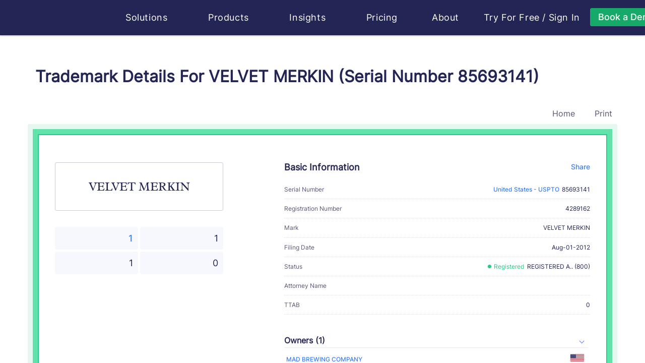

--- FILE ---
content_type: text/html
request_url: https://huski.ai/trademark-details-mark-velvet-merkin-country-us-serial-number-85693141
body_size: 13796
content:
<!DOCTYPE html>
<html lang="en">
  <head>
    <meta http-equiv="Content-Type" content="text/html; charset=UTF-8" />
    <meta name="renderer" content="webkit|ie-comp|ie-stand" />
    <meta http-equiv="X-UA-Compatible" content="IE=edge,chrome=1" />
    <meta name="viewport" content="width=device-width, initial-scale=1, shrink-to-fit=no">
    <meta name="applicable-device" content="pc,mobile">
    <meta http-equiv="Cache-Control" content="no-siteapp" />
    <meta key="description" name="description" content="VELVET MERKIN is a trademark of MAD BREWING COMPANY  Filed in 1343779200, the VELVET MERKIN covers Beer; Beers; Stout; " /><meta key="keywords" name="keywords" content=" VELVET MERKIN, US-TM-85693141, MAD BREWING COMPANY, " /><meta key="content" name="content" content="huski huski.ai Brand Search Engine Trademark Search Trademark Registration amazon ebay shopify e-commerce Product Analysis Lawyer Store Analysis Infringement Analysis Attorney Profile" /><meta key="author" name="author" content="huski.ai, contact@huski.ai" /><meta key="copyright" name="copyright" content="power by huski.ai" /><meta key="classification" name="classification" content="AI e-commerce brand search brand protection trademark search" /><meta key="type" property="og:type" name="type" content="website" /><meta key="og:title" property="og:title" name="og:title" content="Trademark Details For VELVET MERKIN (Serial Number 85693141)" /><meta key="og:description" property="og:description" name="og:description" content="VELVET MERKIN is a trademark of MAD BREWING COMPANY  Filed in 1343779200, the VELVET MERKIN covers Beer; Beers; Stout; " /><meta key="og:url" property="og:url" name="og:url" content="https://huski.ai/trademark-details-mark-velvet-merkin-country-us-serial-number-US-TM-85693141" /><meta key="image" property="og:image" name="image" content="https://d2as5q0b8wh1is.cloudfront.net/front_cdn/static/images/huski-ai.png" /><link rel="canonical" href="https://huski.ai/trademark-details-mark-velvet-merkin-country-us-serial-number-US-TM-85693141" /><title>Trademark Details For VELVET MERKIN (Serial Number 85693141) | Huski.ai</title>
    <link rel="shortcut icon" href="/favicon.ico" type="image/x-icon" />
    <style>.browsehappy { width: 100%; height: 100%; font-size: 25px; line-height: 50px; text-align: center; background-color: #de4c3f; color: #fff; position: absolute; left: 0; right: 0; bottom: 0; top: 0; z-index: 99999; } @media screen and (min-width: 0) { .browsehappy { background-color: rgba(31, 31, 31, 0.8); } } .browsehappy div { padding: 20px 0 50px 0; width: 800px; margin: 0 auto; text-align: center; margin-top: 150px; border-radius: 8px; background-color: #de4c3f; } .browsehappy a { background-color: #5e81f4; border: 0; text-decoration: none; padding: 8px 12px; border-radius: 4px; color: #fff; font-size: 20px; } .browsehappy a:hover { background-color: #2b59f1; }</style>
    <script nonce="6d24468c" >(function(w){var current=(function getBroswer(){var Sys={};var ua=navigator.userAgent.toLowerCase();var s;(s=ua.match(/edge\/([\d.]+)/))?(Sys.edge=s[1]):(s=ua.match(/rv:([\d.]+)\) like gecko/))?(Sys.ie=s[1]):(s=ua.match(/msie ([\d.]+)/))?(Sys.ie=s[1]):(s=ua.match(/firefox\/([\d.]+)/))?(Sys.firefox=s[1]):(s=ua.match(/chrome\/([\d.]+)/))?(Sys.chrome=s[1]):(s=ua.match(/opera.([\d.]+)/))?(Sys.opera=s[1]):(s=ua.match(/version\/([\d.]+).*safari/))?(Sys.safari=s[1]):0;if(Sys.edge){return{b:"Edge",v:Sys.edge}}if(Sys.ie){return{b:"IE",v:Sys.ie}}if(Sys.firefox){return{b:"Firefox",v:Sys.firefox}}if(Sys.chrome){return{b:"Chrome",v:Sys.chrome}}if(Sys.opera){return{b:"Opera",v:Sys.opera}}if(Sys.safari){return{b:"Safari",v:Sys.safari}}return{b:"",b:"0"}})();console.log("current",current);if((current.b=="Chrome"&&parseFloat(current.v)<49)||current.b=="IE"){var d=document.createElement("div");d.className="browsehappy";var html="<div><p>The Internet Explorer browser is not supported by this site.</p><p>We suggest you visit the site using supported browsers.</p>";var UserAgent=navigator.userAgent.toLowerCase();if(/windows nt 10/.test(UserAgent)){html+='<a target="_blank" href="microsoft-edge:https://huski.ai">To launch the site in the MS Edge browser</a> or '}html+='<a target="_blank" href="https://browsehappy.com/">Upgrade your browser now</a></div>';d.innerHTML=html;var f=function(){var s=document.getElementsByTagName("body")[0];if(typeof s==="undefined"){setTimeout(f,10)}else{s.insertBefore(d,s.firstChild)}};f()}})(window);</script>
    <link rel="stylesheet" href="https://d2as5q0b8wh1is.cloudfront.net/front_cdn/v219/css/chunk-styles.428868ab.css"><link rel="stylesheet" href="https://d2as5q0b8wh1is.cloudfront.net/front_cdn/v219/css/mini-extract.e97422e7.css">
    <script type="text/javascript" nonce="6d24468c">
    function runClarity(c,l,a,r,i,t,y) {
      c[a]=c[a]||function(){(c[a].q=c[a].q||[]).push(arguments)};
        t=l.createElement(r);t.async=1;t.src="https://www.clarity.ms/tag/"+i;
        y=l.getElementsByTagName(r)[0];y.parentNode.insertBefore(t,y);
    }
    if (window.location.host === 'huski.ai') {
      runClarity(window, document, "clarity", "script", "s07aw48s3v")
    }
    </script>
  </head>
  <body class="">
    <div id="app" class="app"><!--[--><div style="display:none;background:#f2f5ff;position:fixed;z-index:9999;width:100vw;height:100vh;left:0;top:0;bottom:0;right:0;"></div><!--[--><header class="header header-default not-print" style="--70957c7c:8rem;--7165e8f1:0;--373a7024:100px;--9544a62c:#fff;" data-v-4607baf3 data-v-45967ffc><div class="container" data-v-45967ffc><nav class="navbar navbar-expand-lg" data-v-45967ffc><a class="navbar-brand" href="/#home" title="Huski ai" data-v-45967ffc><svg class="svg-icon svg-icon-huski-white" aria-hidden="true" data-is-h-icon style="height:50px;font-size:148px;" data-v-45967ffc data-v-2f722160><use xlink:href="#icon-huski-ai" data-v-2f722160></use></svg></a><button class="navbar-toggler" type="button" data-v-45967ffc><span class="togler-icon-inner" data-v-45967ffc><span class="line-1" data-v-45967ffc></span><span class="line-2" data-v-45967ffc></span><span class="line-3" data-v-45967ffc></span></span></button><div id="fixedNavbar" class="collapse navbar-collapse main-menu ml-40" data-v-45967ffc><!--[--><div data-v-45967ffc></div><!--]--><div class="flex justify-content-between w-100 navbar-box" data-v-45967ffc><ul class="navbar-nav f-18" data-v-45967ffc><li class="nav-item flex-shrink-0" data-v-45967ffc><div class="h-popover" data-v-45967ffc data-v-41a47eb0 style="--f7569146:1rem;"><div data-v-tippy><!--[--><!--[--><span class="nav-link pointer fx-start" data-v-41a47eb0>Solutions <svg class="svg-icon svg-icon-caret-bottom" aria-hidden="true" style="font-size:0.5rem;" data-v-41a47eb0 data-v-666b2f69><use xlink:href="#icon-caret-bottom" data-v-666b2f69></use></svg></span><!--]--><!--]--><div style="display:none;" class=""><!----><!--[--><!--]--><div style="max-height: 76vh; overflow-y: auto; transform: translate3d(0, 0, 0);min-width: undefined;min-height: undefined;"><!--[--><div class="nav-popover-box" data-v-41a47eb0><div class="row" style="margin:0;" data-v-41a47eb0><div class="col-lg-12 col-md-12 col-sm-12" data-v-41a47eb0><h6 data-v-41a47eb0><svg class="svg-icon svg-icon-box-block" aria-hidden="true" style="" data-v-41a47eb0 data-v-666b2f69><use xlink:href="#icon-box-block" data-v-666b2f69></use></svg>  Solutions</h6><ul class="nav-popover-solutions" data-v-41a47eb0><li data-v-41a47eb0><a href="/" class="solution-card" data-v-41a47eb0 data-v-53f2ca66><svg class="svg-icon mr-10" aria-hidden="true" style="font-size:40px;" data-v-53f2ca66 data-v-666b2f69><use xlink:href="#icon-logo-white" data-v-666b2f69></use></svg><div data-v-53f2ca66><div class="solution-title" data-v-53f2ca66>For Lawyers - Huski.ai</div><p class="solution-desc" data-v-53f2ca66>Embrace the future of trademark practice with our AI-powered solution, providing a transformative approach to both trademark prosecution and litigation.</p></div></a></li><li data-v-41a47eb0><a href="https://www.brandverse.ai" target="_blank" class="solution-card" data-v-41a47eb0 data-v-53f2ca66><svg class="svg-icon mr-10" aria-hidden="true" style="font-size:40px;" data-v-53f2ca66 data-v-666b2f69><use xlink:href="#icon-logo-brandverse" data-v-666b2f69></use></svg><div data-v-53f2ca66><div class="solution-title" data-v-53f2ca66>For Brand Owners - BrandVerse.ai</div><p class="solution-desc" data-v-53f2ca66>Maximize your brand&#39;s impact with AI-powered solutions for brand content creation, management and protection. (Invite only to pilot clients)</p></div></a></li></ul></div></div></div><!--]--></div><!--[--><!--]--></div></div></div></li><li class="nav-item flex-shrink-0" data-v-45967ffc><div class="h-popover" data-v-45967ffc data-v-be64649e style="--f7569146:1rem;"><div data-v-tippy><!--[--><!--[--><span class="nav-link pointer fx-start" data-v-be64649e> Products <svg class="svg-icon svg-icon-caret-bottom" aria-hidden="true" style="font-size:0.5rem;" data-v-be64649e data-v-666b2f69><use xlink:href="#icon-caret-bottom" data-v-666b2f69></use></svg></span><!--]--><!--]--><div style="display:none;" class=""><!----><!--[--><!--]--><div style="max-height: 76vh; overflow-y: auto; transform: translate3d(0, 0, 0);min-width: undefined;min-height: undefined;"><!--[--><div class="nav-popover-box" data-v-be64649e><div class="row" style="margin:0;" data-v-be64649e><div class="col-lg-4 col-md-4 col-sm-12 col-pl-0" data-v-be64649e><h6 data-v-be64649e><svg class="svg-icon svg-icon-box-block" aria-hidden="true" style="" data-v-be64649e data-v-666b2f69><use xlink:href="#icon-box-block" data-v-666b2f69></use></svg>  Products</h6><ul class="nav-popover-products" data-v-be64649e><li data-v-be64649e><a href="/solutions/trademark-search" class="product-card" data-v-be64649e data-v-1640a775><span class="circle-icon mr-15" data-v-1640a775 style="--54a09b16:#24ce85;--24964f0a:#373459;--49c2b3e9:40px;" data-v-8da97fdc><svg class="svg-icon svg-icon-search" aria-hidden="true" style="font-size:20px;" data-v-8da97fdc data-v-666b2f69><use xlink:href="#icon-search" data-v-666b2f69></use></svg></span><div data-v-1640a775><div class="product-title" data-v-1640a775>Trademark Search</div><p class="product-desc two-line" data-v-1640a775>Like a Google reverse image search and text search, but for trademarks. Search for
                  existing marks in USPTO...</p></div></a></li><li data-v-be64649e><a href="/solutions/trademark-watch" class="product-card" data-v-be64649e data-v-1640a775><span class="circle-icon mr-15" data-v-1640a775 style="--54a09b16:#24ce85;--24964f0a:#373459;--49c2b3e9:40px;" data-v-8da97fdc><svg class="svg-icon svg-icon-eye" aria-hidden="true" style="font-size:20px;" data-v-8da97fdc data-v-666b2f69><use xlink:href="#icon-eye" data-v-666b2f69></use></svg></span><div data-v-1640a775><div class="product-title" data-v-1640a775>Trademark Watch</div><p class="product-desc two-line" data-v-1640a775>Catch potential conflicts as soon as they’re filed. Everything you need in one
                  place.</p></div></a></li><li data-v-be64649e><a href="/solutions/brand-protection" class="product-card" data-v-be64649e data-v-1640a775><span class="circle-icon mr-15" data-v-1640a775 style="--54a09b16:#24ce85;--24964f0a:#373459;--49c2b3e9:40px;" data-v-8da97fdc><svg class="svg-icon svg-icon-lawsuit" aria-hidden="true" style="font-size:20px;" data-v-8da97fdc data-v-666b2f69><use xlink:href="#icon-lawsuit" data-v-666b2f69></use></svg></span><div data-v-1640a775><div class="product-title" data-v-1640a775>Brand Protection in eCommerce</div><p class="product-desc two-line" data-v-1640a775>Discover threats to your clients’ trademarks from over 60 million eCommerce
                  listings.</p></div></a></li></ul></div><div class="col-lg-5 col-md-5 col-sm-12 phone-top" data-v-be64649e><div class="fx-between" data-v-be64649e><h6 data-v-be64649e><svg class="svg-icon svg-icon-menu-product-feature" aria-hidden="true" style="" data-v-be64649e data-v-666b2f69><use xlink:href="#icon-menu-product-feature" data-v-666b2f69></use></svg>  Product Features</h6><a href="/products/features" class="fx-end under-hover" data-v-be64649e><span class="bold" data-v-be64649e>View All</span>   <span class="circle-icon" data-v-be64649e style="--54a09b16:#24ce85;--24964f0a:#fff;--49c2b3e9:24px;" data-v-8da97fdc><svg class="svg-icon svg-icon-line-arrow-right" aria-hidden="true" style="font-size:1rem;" data-v-8da97fdc data-v-666b2f69><use xlink:href="#icon-line-arrow-right" data-v-666b2f69></use></svg></span></a></div><div class="row" data-v-be64649e><div class="col-6" data-v-be64649e><div class="product-features-card" data-v-be64649e data-v-24a8aa0d><div class="product-title" data-v-24a8aa0d>Trademark Image Recognition</div><p class="product-desc" data-v-24a8aa0d>Most advanced image recognition for trademark law</p><a href="/products/trademark-image-search" class="fx-start mt-10 learn-more-link" data-v-24a8aa0d> Learn More  <svg class="svg-icon svg-icon-line-arrow-right" aria-hidden="true" style="" data-v-24a8aa0d data-v-666b2f69><use xlink:href="#icon-line-arrow-right" data-v-666b2f69></use></svg></a></div></div><div class="col-6" data-v-be64649e><div class="product-features-card" data-v-be64649e data-v-24a8aa0d><div class="product-title" data-v-24a8aa0d>Trademark Lawsuit Research</div><p class="product-desc" data-v-24a8aa0d>Case research has never been easier thanks to the largest knowledge graph in trademark law</p><a href="/products/trademark-case-research-has-never-been-easier" class="fx-start mt-10 learn-more-link" data-v-24a8aa0d> Learn More  <svg class="svg-icon svg-icon-line-arrow-right" aria-hidden="true" style="" data-v-24a8aa0d data-v-666b2f69><use xlink:href="#icon-line-arrow-right" data-v-666b2f69></use></svg></a></div></div><div class="col-6" data-v-be64649e><div class="product-features-card" data-v-be64649e data-v-24a8aa0d><div class="product-title" data-v-24a8aa0d>Trademark Attorney Profiles with Big Data</div><p class="product-desc" data-v-24a8aa0d>For the first time, trademark lawyers and professionals have their own “achievement profiles”</p><a href="/products/introducing-huski-s-specialized-trademark-lawyer-profile" class="fx-start mt-10 learn-more-link" data-v-24a8aa0d> Learn More  <svg class="svg-icon svg-icon-line-arrow-right" aria-hidden="true" style="" data-v-24a8aa0d data-v-666b2f69><use xlink:href="#icon-line-arrow-right" data-v-666b2f69></use></svg></a></div></div><div class="col-6" data-v-be64649e><div class="product-features-card" data-v-be64649e data-v-24a8aa0d><div class="product-title" data-v-24a8aa0d>Trademark Lifecycle Management</div><p class="product-desc" data-v-24a8aa0d>Reconsidering portfolio management as revenue management</p><a href="/products/manage-your-trademarks-and-your-cashflow" class="fx-start mt-10 learn-more-link" data-v-24a8aa0d> Learn More  <svg class="svg-icon svg-icon-line-arrow-right" aria-hidden="true" style="" data-v-24a8aa0d data-v-666b2f69><use xlink:href="#icon-line-arrow-right" data-v-666b2f69></use></svg></a></div></div></div></div><div class="col-lg-3 col-md-3 col-sm-12 phone-top col-pr-0" data-v-be64649e><div class="product-faq-card" data-v-be64649e data-v-2fe39aa5><h6 data-v-2fe39aa5><svg class="svg-icon svg-icon-menu-faq" aria-hidden="true" style="" data-v-2fe39aa5 data-v-666b2f69><use xlink:href="#icon-menu-faq" data-v-666b2f69></use></svg>  FAQ</h6><ul class="f-14" data-v-2fe39aa5><li data-v-2fe39aa5><a href="/faq?active=1" class="fx-start" data-v-2fe39aa5> Who is Huski for?   <span class="color-primary bold" data-v-2fe39aa5>→</span></a></li><li data-v-2fe39aa5><a href="/faq?active=2" class="fx-start" data-v-2fe39aa5>What does Huski do?   <span class="color-primary bold" data-v-2fe39aa5>→</span></a></li></ul><a href="/faq" class="more-link fx-start font-bold" data-v-2fe39aa5> More FAQ  <span class="circle-icon" data-v-2fe39aa5 style="--54a09b16:#24ce85;--24964f0a:#fff;--49c2b3e9:24px;" data-v-8da97fdc><svg class="svg-icon svg-icon-line-arrow-right" aria-hidden="true" style="font-size:1rem;" data-v-8da97fdc data-v-666b2f69><use xlink:href="#icon-line-arrow-right" data-v-666b2f69></use></svg></span></a><h6 class="mt-30" data-v-2fe39aa5><svg class="svg-icon svg-icon-person-message" aria-hidden="true" style="font-size:1.1rem;" data-v-2fe39aa5 data-v-666b2f69><use xlink:href="#icon-person-message" data-v-666b2f69></use></svg> Client Testimonials</h6><p class="f-14 mt-10" data-v-2fe39aa5>Hear what your peers love about Huski.ai for their trademark practices.</p><a href="/book/book-a-demo" class="w-100 mt-30 font-bold huski-btn huski-btn-success large w-100 mt-30 font-bold" style="" data-v-2fe39aa5><div class="fx-center h-100 gap-25"><!----><!--[-->Book a demo<!--]--></div></a></div></div></div></div><!--]--></div><!--[--><!--]--></div></div></div></li><li class="nav-item flex-shrink-0" data-v-45967ffc><div class="h-popover" data-v-45967ffc data-v-3c8ad50f style="--f7569146:1rem;"><div data-v-tippy><!--[--><!--[--><span class="nav-link pointer fx-start" data-v-3c8ad50f> Insights <svg class="svg-icon svg-icon-caret-bottom" aria-hidden="true" style="font-size:0.5rem;" data-v-3c8ad50f data-v-666b2f69><use xlink:href="#icon-caret-bottom" data-v-666b2f69></use></svg></span><!--]--><!--]--><div style="display:none;" class=""><!----><!--[--><!--]--><div style="max-height: 76vh; overflow-y: auto; transform: translate3d(0, 0, 0);min-width: undefined;min-height: undefined;"><!--[--><div class="nav-popover-box" data-v-3c8ad50f><div class="row" style="margin:0;" data-v-3c8ad50f><div class="col-lg-5 col-md-5 col-sm-12 col-pl-0" data-v-3c8ad50f><div class="desktop-right" data-v-3c8ad50f><h6 data-v-3c8ad50f><svg class="svg-icon svg-icon-insights" aria-hidden="true" style="font-size:1.2rem;" data-v-3c8ad50f data-v-666b2f69><use xlink:href="#icon-insights" data-v-666b2f69></use></svg>  Insights</h6><div class="row nav-popover-products" data-v-3c8ad50f><div class="col-12" data-v-3c8ad50f><a href="/trademark/conflict/list" class="insights-card" data-v-3c8ad50f data-v-23b0fa8a><span class="circle-icon mr-15" data-v-23b0fa8a style="--54a09b16:#24ce85;--24964f0a:#373459;--49c2b3e9:40px;" data-v-8da97fdc><svg class="svg-icon svg-icon-conflict" aria-hidden="true" style="font-size:20px;" data-v-8da97fdc data-v-666b2f69><use xlink:href="#icon-conflict" data-v-666b2f69></use></svg></span><div data-v-23b0fa8a><div class="insights-title" data-v-23b0fa8a><span data-v-23b0fa8a>Daily Trademark Conflicts</span></div><p class="insights-desc two-line" data-v-23b0fa8a>Browse potential refusal cases in pending applications against existing marks</p></div></a></div><div class="col-12 mt-10" data-v-3c8ad50f><a href="/trademark/latest" class="insights-card" data-v-3c8ad50f data-v-23b0fa8a><span class="circle-icon mr-15" data-v-23b0fa8a style="--54a09b16:#24ce85;--24964f0a:#373459;--49c2b3e9:40px;" data-v-8da97fdc><svg class="svg-icon svg-icon-tm-latest" aria-hidden="true" style="font-size:20px;" data-v-8da97fdc data-v-666b2f69><use xlink:href="#icon-tm-latest" data-v-666b2f69></use></svg></span><div data-v-23b0fa8a><div class="insights-title" data-v-23b0fa8a><span data-v-23b0fa8a>Daily Trademark Applications</span></div><p class="insights-desc two-line" data-v-23b0fa8a>Browse new trademark applications everyday. Discover business trends</p></div></a></div><div class="col-12 mt-10" data-v-3c8ad50f><a href="/lawyer/ranking-guide" class="insights-card" data-v-3c8ad50f data-v-23b0fa8a><span class="circle-icon mr-15" data-v-23b0fa8a style="--54a09b16:#24ce85;--24964f0a:#373459;--49c2b3e9:40px;" data-v-8da97fdc><svg class="svg-icon svg-icon-cup" aria-hidden="true" style="font-size:20px;" data-v-8da97fdc data-v-666b2f69><use xlink:href="#icon-cup" data-v-666b2f69></use></svg></span><div data-v-23b0fa8a><div class="insights-title" data-v-23b0fa8a><span data-v-23b0fa8a>Attorney Ranking</span></div><p class="insights-desc two-line" data-v-23b0fa8a>The only ranking in the industry that is based on big data analysis of attorneys’ performance on trademark applications and litigations</p></div></a></div><div class="col-12 mt-10" data-v-3c8ad50f><a href="/brand/top20" class="insights-card" data-v-3c8ad50f data-v-23b0fa8a><span class="circle-icon mr-15" data-v-23b0fa8a style="--54a09b16:#24ce85;--24964f0a:#373459;--49c2b3e9:40px;" data-v-8da97fdc><svg class="svg-icon svg-icon-ranking" aria-hidden="true" style="font-size:20px;" data-v-8da97fdc data-v-666b2f69><use xlink:href="#icon-ranking" data-v-666b2f69></use></svg></span><div data-v-23b0fa8a><div class="insights-title" data-v-23b0fa8a><span data-v-23b0fa8a>Most Protected Brands Ranking</span></div><p class="insights-desc two-line" data-v-23b0fa8a>The only ranking in the industry that is based on big data analysis of brand litigation records and brand impact factor</p></div></a></div></div></div></div><div class="col-lg-4 col-md-4 col-sm-12 phone-top" data-v-3c8ad50f><div class="fx-between" data-v-3c8ad50f><h6 data-v-3c8ad50f><svg class="svg-icon svg-icon-analytics" aria-hidden="true" style="font-size:1.2rem;" data-v-3c8ad50f data-v-666b2f69><use xlink:href="#icon-analytics" data-v-666b2f69></use></svg>  Analytics</h6><a href="/huski-insights" class="fx-end under-hover" data-v-3c8ad50f><span class="bold" data-v-3c8ad50f>View All</span>   <span class="circle-icon" data-v-3c8ad50f style="--54a09b16:#24ce85;--24964f0a:#fff;--49c2b3e9:24px;" data-v-8da97fdc><svg class="svg-icon svg-icon-line-arrow-right" aria-hidden="true" style="font-size:1rem;" data-v-8da97fdc data-v-666b2f69><use xlink:href="#icon-line-arrow-right" data-v-666b2f69></use></svg></span></a></div><div class="insights-analysis-card" data-v-3c8ad50f data-v-71e3089f><h6 data-v-71e3089f>Huski Analytics</h6><ul class="f-14" data-v-71e3089f><li data-v-71e3089f><a href="/analytics/trending-goods-services" class="" data-v-71e3089f> Trending Goods &amp; Services   <span class="color-primary bold" data-v-71e3089f>→</span></a></li><li data-v-71e3089f><a href="/analytics/abandoned-trademark-applications-analysis" class="" data-v-71e3089f>Abandoned Trademark Applications Analysis   <span class="color-primary bold" data-v-71e3089f>→</span></a></li><li data-v-71e3089f><a href="/analytics/trademark-registration-processing-time" class="" data-v-71e3089f>Trademark Registration Processing Time   <span class="color-primary bold" data-v-71e3089f>→</span></a></li><li data-v-71e3089f><a href="/analytics/image-vs-text-trademarks" class="" data-v-71e3089f>Image VS Text Trademarks   <span class="color-primary bold" data-v-71e3089f>→</span></a></li></ul><h6 class="mt-30" data-v-71e3089f>Industry Trends</h6><ul class="f-14" data-v-71e3089f><li data-v-71e3089f><a href="/solutions/trademark-search-cost" class="" data-v-71e3089f> How Much Does A USPTO Trademark Design Search Cost?   <span class="color-primary bold" data-v-71e3089f>→</span></a></li><li data-v-71e3089f><a href="https://huski.ai/blog/Where-Is-Trademark-Law-Technology-Headed/" data-v-71e3089f>Where Is Trademark Law Technology Headed?   <span class="color-primary bold" data-v-71e3089f>→</span></a></li><li data-v-71e3089f><a href="/lawyer/industry-first-trademark-attorney-ranking-by-big-data-and-ai-method-whitepaper" class="" data-v-71e3089f> The Industry’s First Trademark Lawyer Ranking Based On Big Data From USPTO   <span class="color-primary bold" data-v-71e3089f>→</span></a></li></ul><h6 class="mt-30" data-v-71e3089f>AI Concepts &amp; Trends</h6><ul class="f-14" data-v-71e3089f><li data-v-71e3089f><a href="/huski-insights/ai-glossary" class="" data-v-71e3089f> AI Glossary   <span class="color-primary bold" data-v-71e3089f>→</span></a></li></ul></div></div><div class="col-lg-3 col-md-3 col-sm-12 phone-top col-pr-0" data-v-3c8ad50f><div class="product-faq-card" style="height:100%;" data-v-3c8ad50f data-v-40626094><h6 data-v-40626094><svg class="svg-icon svg-icon-contact" aria-hidden="true" style="" data-v-40626094 data-v-666b2f69><use xlink:href="#icon-contact" data-v-666b2f69></use></svg>  Huski Blog</h6><p class="f-14" data-v-40626094>Your source of data insights, technology progress, and industry trend of trademark law.</p><ul class="f-14" data-v-40626094><li data-v-40626094><a href="https://huski.ai/blog/categories/PRODUCT-INTRODUCTION/" target="_blank" data-v-40626094> Product Introduction   <span class="color-primary bold" data-v-40626094>→</span></a></li><li data-v-40626094><a href="https://huski.ai/blog/categories/ENGINEERING/" target="_blank" data-v-40626094> Engineering   <span class="color-primary bold" data-v-40626094>→</span></a></li><li data-v-40626094><a href="https://huski.ai/blog/categories/PERSPECTIVES/" target="_blank" data-v-40626094> Perspectives   <span class="color-primary bold" data-v-40626094>→</span></a></li></ul><div class="mt-15" data-v-40626094><a href="https://huski.ai/blog" class="more-link fx-start font-bold" data-v-40626094> View Blog   <span class="circle-icon" data-v-40626094 style="--54a09b16:#24ce85;--24964f0a:#fff;--49c2b3e9:24px;" data-v-8da97fdc><svg class="svg-icon svg-icon-line-arrow-right" aria-hidden="true" style="font-size:1rem;" data-v-8da97fdc data-v-666b2f69><use xlink:href="#icon-line-arrow-right" data-v-666b2f69></use></svg></span></a></div><br data-v-40626094><br data-v-40626094><h6 data-v-40626094><svg class="svg-icon svg-icon-event" aria-hidden="true" style="" data-v-40626094 data-v-666b2f69><use xlink:href="#icon-event" data-v-666b2f69></use></svg>  Huski AI Community Events</h6><ul class="f-14" data-v-40626094><li data-v-40626094><a href="/huski-events/beyond-the-hype-achieving-real-results-with-ai-in-your-trademark-practice" class="" data-v-40626094> Beyond the Hype: Achieving Real Results with AI in Your Trademark Practice   <span class="color-primary bold" data-v-40626094>→</span></a></li><li data-v-40626094><a href="/huski-events/the-future-of-ai-generated-content-and-copyright-clearance" class="" data-v-40626094> The Future of AI Generated Content and Copyright Clearance   <span class="color-primary bold" data-v-40626094>→</span></a></li></ul><div class="mt-15" data-v-40626094><a href="/huski-events" class="more-link fx-start font-bold" data-v-40626094> View All Events   <span class="circle-icon" data-v-40626094 style="--54a09b16:#24ce85;--24964f0a:#fff;--49c2b3e9:24px;" data-v-8da97fdc><svg class="svg-icon svg-icon-line-arrow-right" aria-hidden="true" style="font-size:1rem;" data-v-8da97fdc data-v-666b2f69><use xlink:href="#icon-line-arrow-right" data-v-666b2f69></use></svg></span></a></div></div></div></div></div><!--]--></div><!--[--><!--]--></div></div></div></li><li class="nav-item flex-shrink-0" data-v-45967ffc><a href="/pricing" class="nav-link" data-v-45967ffc> Pricing </a></li><li class="nav-item flex-shrink-0" data-v-45967ffc><div class="h-popover" data-v-45967ffc data-v-846f66ce style="--f7569146:1rem;"><div data-v-tippy><!--[--><!--[--><span class="nav-link pointer fx-start" data-v-846f66ce> About <svg class="svg-icon svg-icon-caret-bottom" aria-hidden="true" style="font-size:0.5rem;" data-v-846f66ce data-v-666b2f69><use xlink:href="#icon-caret-bottom" data-v-666b2f69></use></svg></span><!--]--><!--]--><div style="display:none;" class=""><!----><!--[--><!--]--><div style="max-height: 76vh; overflow-y: auto; transform: translate3d(0, 0, 0);min-width: undefined;min-height: undefined;"><!--[--><div class="nav-popover-box" data-v-846f66ce><div class="row" style="margin:0;" data-v-846f66ce><div class="col-lg-4 col-md-4 col-sm-12 col-pl-0" data-v-846f66ce><div class="our-company" data-v-846f66ce><h6 data-v-846f66ce><svg class="svg-icon svg-icon-menu-company" aria-hidden="true" style="font-size:1.2rem;" data-v-846f66ce data-v-666b2f69><use xlink:href="#icon-menu-company" data-v-666b2f69></use></svg>  Our Company</h6><p class="f-14" data-v-846f66ce> We are AI engineers and intellectual property litigation professionals. As innovators ourselves, we believe that creativity and innovation are what drive us forward, and we want all individuals, professionals, and businesses of all sizes enjoy and benefit from the process of innovation. ​ </p><a href="/about" class="bold mt-20 huski-btn huski-btn-success small bold mt-20" style="" data-v-846f66ce><div class="fx-center h-100 gap-25"><!----><!--[-->Learn More<!--]--></div></a></div></div><div class="col-lg-4 col-md-4 col-sm-12" style="padding-right:0;" data-v-846f66ce><div class="our-technology" data-v-846f66ce><h6 data-v-846f66ce><svg class="svg-icon svg-icon-menu-technology" aria-hidden="true" style="font-size:1.2rem;" data-v-846f66ce data-v-666b2f69><use xlink:href="#icon-menu-technology" data-v-666b2f69></use></svg>  Our Technology</h6><p class="f-18 font-bold mb-15" data-v-846f66ce> Huski.ai exists to make brand creation and protection easy with cutting-edge AI. </p><p class="f-14" data-v-846f66ce> Built by AI experts in Silicon Valley who worked on self-driving cars and other cutting-edge tech innovations, Huski.ai is developing unprecedented technologies for trademark prosecution and protection, ultimately transforming trademark and brand protection for all. </p><a href="/technology" class="bold mt-20 huski-btn huski-btn-success small bold mt-20" style="" data-v-846f66ce><div class="fx-center h-100 gap-25"><!----><!--[-->Learn More<!--]--></div></a></div></div><div class="col-lg-4 col-md-4 col-sm-12 col-pr-0" data-v-846f66ce><div class="about-news-card" data-v-846f66ce data-v-7933650a><h6 data-v-7933650a><svg class="svg-icon svg-icon-media" aria-hidden="true" style="" data-v-7933650a data-v-666b2f69><use xlink:href="#icon-media" data-v-666b2f69></use></svg>  Huski AI in the News</h6><p class="f-14 mt-10" data-v-7933650a> We deeply appreciate the media&#39;s recognition about our work. It&#39;s a great motivation to keep us moving forward. </p><ul class="f-14" data-v-7933650a><li data-v-7933650a><a href="https://www.ipwatchdog.com/2022/08/06/unleashing-power-ai-fight-bad-faith-trademark-registrations/id=150649/" target="_blank" class="fx-start" data-v-7933650a> Unleashing the Power of AI to Fight Bad Faith Trademark Registrations   <span class="color-primary bold" data-v-7933650a>→</span></a></li><li class="mt-15" data-v-7933650a><a href="https://www.lawnext.com/2022/06/newly-launched-huski-uses-ai-powered-image-recognition-to-help-ip-lawyers-protect-clients-trademarks.html" target="_blank" class="fx-start" data-v-7933650a>Newly Launched Huski Uses AI-Powered Image Recognition to Help IP Lawyers Protect Clients’ Trademarks   <span class="color-primary bold" data-v-7933650a>→</span></a></li></ul><div class="mt-40" data-v-7933650a><a href="/huski-news" class="more-link fx-start font-bold" data-v-7933650a> All the Media Coverages   <span class="circle-icon" data-v-7933650a style="--54a09b16:#24ce85;--24964f0a:#fff;--49c2b3e9:24px;" data-v-8da97fdc><svg class="svg-icon svg-icon-line-arrow-right" aria-hidden="true" style="font-size:1rem;" data-v-8da97fdc data-v-666b2f69><use xlink:href="#icon-line-arrow-right" data-v-666b2f69></use></svg></span></a></div></div></div></div></div><!--]--></div><!--[--><!--]--></div></div></div></li></ul><ul class="navbar-nav f-18 navbar-nav-right" data-v-45967ffc><li class="fx-end nav-item flex-shrink-0 mr-20" data-v-45967ffc><span class="auth-link pointer" data-v-45967ffc>Try For Free </span><span class="auth-link" data-v-45967ffc> / </span><a href="https://brandverse.ai/user/login?refer=huski.ai" target="_blank" rel="noopener noreferrer" class="auth-link pointer" style="margin-right:0;text-decoration:none;" data-v-45967ffc data-v-5b32ba72>Sign In</a><a href="/book/book-a-demo?from=header-nav-bar" class="try-for-free ml-20 flex-shrink-0 huski-btn huski-btn-success small try-for-free ml-20 flex-shrink-0" style="" data-v-45967ffc><div class="fx-center h-100 gap-25"><!----><!--[--> Book a Demo <!--]--></div></a></li></ul></div></div></nav></div></header><div class="common-container" style="--70957c7c:8rem;--7165e8f1:0;--373a7024:100px;--9544a62c:#fff;" data-v-4607baf3><!--[--><h1 class="tm-details-title" data-v-24fabe82 data-v-4607baf3-s>Trademark Details For VELVET MERKIN (Serial Number 85693141)</h1><div class="huski-water-mark" data-v-24fabe82 data-v-4607baf3-s><div class="tm-details-box" data-v-24fabe82 data-v-4607baf3-s><div class="details-container" data-v-24fabe82 data-v-4607baf3-s><div class="row pb-30 tm-details-main-container" data-v-24fabe82 data-v-4607baf3-s><div class="details col-12 details-1" data-v-24fabe82 data-v-4607baf3-s><ul class="fx-end color-text-light details-tool f-16 pointer not-print" data-v-24fabe82 data-v-4607baf3-s><li class="fx-start mr-20" data-v-24fabe82 data-v-4607baf3-s><svg class="svg-icon svg-icon-home" aria-hidden="true" style="" data-v-24fabe82 data-v-4607baf3-s data-v-666b2f69><use xlink:href="#icon-home" data-v-666b2f69></use></svg> <span data-v-24fabe82 data-v-4607baf3-s>Home</span></li><li class="fx-start" data-v-24fabe82 data-v-4607baf3-s><svg class="svg-icon svg-icon-print" aria-hidden="true" style="" data-v-24fabe82 data-v-4607baf3-s data-v-666b2f69><use xlink:href="#icon-print" data-v-666b2f69></use></svg> <span data-v-24fabe82 data-v-4607baf3-s>Print</span></li></ul><div class="trademark-detail-box trademark-box-status-1 details-comp" data-v-24fabe82 data-v-4607baf3-s data-v-079c5c70><div class="angle angle-top-left" data-v-079c5c70><svg class="svg-once svg-once-trademark-box-angle" aria-hidden="true" style="color:#24ce85;font-size:6.25rem;" data-v-079c5c70 data-v-7dca529d><use xlink:href="#icon-trademark-box-angle" data-v-7dca529d></use></svg></div><div class="angle angle-top-right" data-v-079c5c70><svg class="svg-once svg-once-trademark-box-angle" aria-hidden="true" style="color:#24ce85;font-size:6.25rem;" data-v-079c5c70 data-v-7dca529d><use xlink:href="#icon-trademark-box-angle" data-v-7dca529d></use></svg></div><div class="angle angle-bottom-left" data-v-079c5c70><svg class="svg-once svg-once-trademark-box-angle" aria-hidden="true" style="color:#24ce85;font-size:6.25rem;" data-v-079c5c70 data-v-7dca529d><use xlink:href="#icon-trademark-box-angle" data-v-7dca529d></use></svg></div><div class="angle angle-bottom-right" data-v-079c5c70><svg class="svg-once svg-once-trademark-box-angle" aria-hidden="true" style="color:#24ce85;font-size:6.25rem;" data-v-079c5c70 data-v-7dca529d><use xlink:href="#icon-trademark-box-angle" data-v-7dca529d></use></svg></div><div class="row justify-content-between trademark-detail-content" data-v-079c5c70><div class="brand-detail-left-box scroll-3 col-md-4 col-lg-4" data-v-079c5c70><div class="brand-detail-image preview-images brand-detail-noimage" data-v-079c5c70><span data-v-079c5c70>VELVET MERKIN</span></div><div class="brand-stats mt-30" data-v-079c5c70 data-v-3e6facf2><!--[--><!----><div class="row" data-v-3e6facf2><!----><div class="col-md-6 col-sm-6" data-v-3e6facf2><div class="stats-card" data-v-3e6facf2><svg class="svg-icon svg-icon-legal" aria-hidden="true" style="font-size:21px;" data-v-3e6facf2 data-v-666b2f69><use xlink:href="#icon-legal" data-v-666b2f69></use></svg><span class="stats-value" data-v-3e6facf2><span class="f-18 is-link" data-v-3e6facf2>1</span></span></div></div><div class="col-md-6 col-sm-6" data-v-3e6facf2><div class="stats-card" data-v-3e6facf2><svg class="svg-icon svg-icon-lawyer" aria-hidden="true" style="font-size:19px;" data-v-3e6facf2 data-v-666b2f69><use xlink:href="#icon-lawyer" data-v-666b2f69></use></svg><span class="f-18 stats-value" data-v-3e6facf2>1</span></div></div><div class="col-md-6 col-sm-6" data-v-3e6facf2><div class="stats-card" data-v-3e6facf2><svg class="svg-icon svg-icon-lawfirm" aria-hidden="true" style="font-size:21px;" data-v-3e6facf2 data-v-666b2f69><use xlink:href="#icon-lawfirm" data-v-666b2f69></use></svg><span class="f-18 stats-value" data-v-3e6facf2>1</span></div></div><div class="col-md-6 col-sm-6" data-v-3e6facf2><div class="stats-card" data-v-3e6facf2><svg class="svg-icon svg-icon-defendant" aria-hidden="true" style="font-size:18px;" data-v-3e6facf2 data-v-666b2f69><use xlink:href="#icon-defendant" data-v-666b2f69></use></svg><span class="f-18 stats-value" data-v-3e6facf2>0</span></div></div></div><!--]--></div></div><div class="col-md-7 col-lg-7 scroll-3" data-v-079c5c70><div class="f-14 brand-detail-info" data-v-079c5c70><div can-fold="false" data-v-079c5c70><div class="f-18 bold mb-15 fx-between">Basic Information <div class="fx-end"><!----><div class="h-popover" data-v-364c2656 style="--f7569146:1rem;"><div data-v-tippy><!--[--><!--[--><div class="is-link f-14 ml-15 share-btn fx-start normal pointer" data-v-364c2656><svg class="svg-icon svg-icon-share" aria-hidden="true" style="font-size:1.2em;" data-v-364c2656 data-v-666b2f69><use xlink:href="#icon-share" data-v-666b2f69></use></svg><span data-v-364c2656>Share</span></div><!--]--><!--]--><div style="display:none;" class=""><!----><!--[--><!--]--><div style="max-height: 76vh; overflow-y: auto; transform: translate3d(0, 0, 0);min-width: undefined;min-height: undefined;"><!--[--><div class="fx-center flex-wrap" style="width:28rem;" data-v-364c2656><!--[--><!--[--><a class="share-network-email" href="javascript:void(0)" style="background-color:#333333;"><span class="network-icon fx-center"><svg class="svg-icon svg-icon-email" aria-hidden="true" style="" data-v-666b2f69><use xlink:href="#icon-email" data-v-666b2f69></use></svg></span><span class="network-name">Email</span></a><a class="share-network-twitter" href="javascript:void(0)" style="background-color:#1da1f2;"><span class="network-icon fx-center"><svg class="svg-icon svg-icon-website-twitter" aria-hidden="true" style="" data-v-666b2f69><use xlink:href="#icon-website-twitter" data-v-666b2f69></use></svg></span><span class="network-name">Twitter</span></a><a class="share-network-facebook" href="javascript:void(0)" style="background-color:#1877f2;"><span class="network-icon fx-center"><svg class="svg-icon svg-icon-website-facebook" aria-hidden="true" style="" data-v-666b2f69><use xlink:href="#icon-website-facebook" data-v-666b2f69></use></svg></span><span class="network-name">Facebook</span></a><a class="share-network-whatsapp" href="javascript:void(0)" style="background-color:#25d366;"><span class="network-icon fx-center"><svg class="svg-icon svg-icon-website-whatsapp" aria-hidden="true" style="" data-v-666b2f69><use xlink:href="#icon-website-whatsapp" data-v-666b2f69></use></svg></span><span class="network-name">Whatsapp</span></a><a class="share-network-linkedin" href="javascript:void(0)" style="background-color:#007bb5;"><span class="network-icon fx-center"><svg class="svg-icon svg-icon-website-linkedin" aria-hidden="true" style="" data-v-666b2f69><use xlink:href="#icon-website-linkedin" data-v-666b2f69></use></svg></span><span class="network-name">LinkedIn</span></a><!--]--><a class="share-network-copy" href="javascript:void(0)" style="background-color:#65739f;"><span class="network-icon fx-center"><svg class="svg-icon svg-icon-copy" aria-hidden="true" style="" data-v-666b2f69><use xlink:href="#icon-copy" data-v-666b2f69></use></svg></span><span class="network-name">Copy Link</span></a><!--]--></div><!--]--></div><!--[--><!--]--></div></div></div></div></div><div class="toggle-body tm-baseinfo2"><div class="base-info-item"><span>Serial Number</span><span class="fx-start"><span class="external-link is-link fx-start pr-5"><!--[--><svg class="svg-icon svg-icon-el-link" aria-hidden="true" style="" data-v-666b2f69><use xlink:href="#icon-el-link" data-v-666b2f69></use></svg> <span> United States - USPTO</span><!--]--></span> 85693141</span></div><div class="base-info-item"><span>Registration Number</span> 4289162</div><div class="base-info-item"><span>Mark</span><div class="line-height-15 pt-10 pb-10">VELVET MERKIN</div></div><div class="base-info-item"><span>Filing Date</span> Aug-01-2012</div><div class="base-info-item"><span>Status</span><div class="fx-start"><span class="tm-status tm-status-registered"><!--[-->Registered<!--]--><!----></span>   <div class="h-popover" style="--f7569146:1rem;"><div data-v-tippy><!--[--><!--[--><span class="status-code"><!--[-->REGISTERED A.. (800) <!--]--></span><!--]--><!--]--><div style="display:none;" class=""><!----><!--[--><!--]--><div style="max-height: 76vh; overflow-y: auto; transform: translate3d(0, 0, 0);min-width: undefined;min-height: undefined;"><!--[-->REGISTERED AND RENEWED<!--]--></div><!--[--><!--]--></div></div></div></div></div><div class="base-info-item"><span>Attorney Name</span><div><!--[--><!--]--></div></div><div class="base-info-item"><span>TTAB</span><div>0</div></div><!----><!--[--><!--]--></div></div><br data-v-079c5c70><br data-v-079c5c70><div class="w-100" data-v-079c5c70 style="--1e64e70e:1rem;--a4f05418:start;" data-v-780aa45e><!--[--><!--[--><input id="toggle_owners_6F4D29" type="checkbox" class="toggle-checkbox hide" data-v-780aa45e><label class="toggle-header tm-mini-header" for="toggle_owners_6F4D29" data-v-780aa45e><div class="tm-mini-title" data-v-780aa45e>Owners (1)</div></label><!--]--><!--]--><ul class="toggle-body owners-box" data-v-780aa45e><!--[--><li class="is-link" data-v-780aa45e><div class="order-title" data-v-780aa45e><span class="title text-upper" title="MAD BREWING COMPANY" data-v-780aa45e>MAD BREWING COMPANY</span></div><div class="ml-auto ext" data-v-780aa45e><div class="flag-icon US flag-icon-25" data-v-780aa45e></div></div></li><!--]--></ul></div><br data-v-079c5c70><!----><br data-v-079c5c70><div style="text-align:left;--674d8c18:1.125rem;" data-v-079c5c70 data-v-237deb11><!--[--><!--[--><input id="toggle_class_FB9658" type="checkbox" class="toggle-checkbox hide" data-v-237deb11><label class="toggle-header tm-mini-header" for="toggle_class_FB9658" data-v-237deb11><div class="tm-mini-title" data-v-237deb11>Classifications (1)</div></label><!--]--><!--]--><div class="toggle-body" data-v-237deb11><!--[--><div data-v-237deb11><div class="tm-class-name color-text-light" data-v-237deb11><span style="text-align:left;" data-v-237deb11>032</span>Light beverages</div><div class="tm-class-other-info" data-v-237deb11><p data-v-237deb11> U.S Class(es): <span data-v-237deb11>045, 046, 048</span></p><p data-v-237deb11> Class Status: <span data-v-237deb11>Active</span></p><p data-v-237deb11> First Use: <span data-v-237deb11>Dec-28-2011</span></p><p data-v-237deb11> First Use in Commerce: <span data-v-237deb11>Dec-28-2011</span></p></div><input id="toggle1_FB9658_0_032" type="checkbox" name="toggle-classes" class="hide" data-v-237deb11><label for="toggle1_FB9658_0_032" class="tm-class-content color-text-light" style="margin-left:0;" data-v-237deb11><div class="mb-10" data-v-237deb11><!--[--><!--]--></div><p data-v-237deb11>Beer; Beers; Stout;  <!----></p></label></div><!--]--></div></div><br data-v-079c5c70><!----><br data-v-079c5c70><!----><br data-v-079c5c70><br data-v-079c5c70><!----></div></div></div><div class="certificate-medal" data-v-079c5c70><svg class="svg-icon svg-icon-certificate-medal" aria-hidden="true" data-is-h-icon style="--5f66bc28:#24ce85;--e0163538:#127b4e;" data-v-079c5c70 data-v-3e2bd99a data-v-2f722160><use xlink:href="#icon-certificate-medal" data-v-2f722160></use></svg></div></div><!----></div><!----></div><div class="trademark-other-info-container" data-v-24fabe82 data-v-4607baf3-s style="--32dfae3a:#ecefff7a;" data-v-26e9fad0><h2 class="text-left f-32 mt-30 mb-10 pl-10" data-v-26e9fad0>Correspondences</h2><div class="event-history-table-box" data-v-26e9fad0><table class="event-history-table" data-v-26e9fad0><tbody data-v-26e9fad0><tr data-v-26e9fad0><th data-v-26e9fad0>Name</th><td data-v-26e9fad0>MAD BREWING COMPANY</td></tr><tr data-v-26e9fad0><th data-v-26e9fad0>Address</th><td data-v-26e9fad0><!--[-->2501 Southwest Boulevard Kansas City MO 64108<!--]--></td></tr></tbody></table></div></div><div id="trademark-prosecution-history" class="trademark-other-info-container trademark-event-history-container" data-v-24fabe82 data-v-4607baf3-s data-v-78d987b6><div class="fx-between mb-10" data-v-78d987b6><div class="fx-start" data-v-78d987b6><h2 class="text-left f-32 pl-10 pr-20" data-v-78d987b6>Prosecution History</h2><!----></div><div class="fx-end" data-v-78d987b6><a href="https://tsdr.uspto.gov/#caseNumber=85693141&amp;caseSearchType=US_APPLICATION&amp;caseType=DEFAULT&amp;searchType=statusSearch" class="is-link fx-start pr-15" target="_blank" data-v-78d987b6> USPTO  <svg class="svg-icon svg-icon-new-window" aria-hidden="true" style="font-size:1.2rem;" data-v-78d987b6 data-v-666b2f69><use xlink:href="#icon-new-window" data-v-666b2f69></use></svg></a></div></div><div class="event-history-table-box" data-v-78d987b6><table class="event-history-table" data-v-78d987b6><thead data-v-78d987b6><tr data-v-78d987b6><th data-v-78d987b6>Date</th><th data-v-78d987b6>Description</th><th data-v-78d987b6><div class="table-filter-action-tag" data-v-78d987b6><div class="filter-title fx-start"><span class="flex-shrink-0">Action Tags</span>   <svg class="svg-icon svg-icon-caret-bottom" aria-hidden="true" style="width:0.8em;color:#b9bac8;" data-v-666b2f69><use xlink:href="#icon-caret-bottom" data-v-666b2f69></use></svg>   <span data-v-tippy class="fx-center" style="--b9539636:#bdbcc8;--fccbaae8:rgba(90, 88, 117, 0.7);--0c50f745:#fff;" data-v-3c5b19be><!--[--><svg class="svg-icon help-tips-icon" aria-hidden="true" style="" data-v-3c5b19be data-v-666b2f69><use xlink:href="#icon-helptips" data-v-666b2f69></use></svg><!--]--><span style="display:none;" class=""><div class="help-tips__content" style="max-width:29rem;min-width:initial" data-v-3c5b19be><div class="help-tips__slot" data-v-3c5b19be>Action tags indicate key events in the prosecution history. View details of the related office action file by clicking on the icons.</div></div></span></span></div><div style="display:none;" class="filter-body filter-body--left"><ul class="flex flex-wrap pl-10 pr-5"><!--[--><li class="fx-center"><label class="h-checkbox" style="--ad34f5f8:rgba(55, 52, 89, 0.2);--6d43d698:#3B7FF8;" data-v-05e7b4e9><span style="align-items:center;" data-v-05e7b4e9><span class="checkbox-inner icon-check" style="width:1rem;height:1rem;transform: scale(1) translateY(0px);background:" data-v-05e7b4e9></span><span class="checkbox-text" data-v-05e7b4e9><!--[--><span class="pl-5" data-v-05e7b4e9-s><svg class="svg-icon action-tag-success" aria-hidden="true" style="font-size:2.35rem;" data-v-05e7b4e9-s data-v-666b2f69><use xlink:href="#icon-action-tag-2d-success" data-v-666b2f69></use></svg></span><!--]--></span></span></label></li><li class="fx-center"><label class="h-checkbox" style="--ad34f5f8:rgba(55, 52, 89, 0.2);--6d43d698:#3B7FF8;" data-v-05e7b4e9><span style="align-items:center;" data-v-05e7b4e9><span class="checkbox-inner icon-check" style="width:1rem;height:1rem;transform: scale(1) translateY(0px);background:" data-v-05e7b4e9></span><span class="checkbox-text" data-v-05e7b4e9><!--[--><span class="pl-5" data-v-05e7b4e9-s><svg class="svg-icon action-tag-success" aria-hidden="true" style="font-size:2.35rem;" data-v-05e7b4e9-s data-v-666b2f69><use xlink:href="#icon-action-tag-2e-success" data-v-666b2f69></use></svg></span><!--]--></span></span></label></li><li class="fx-center"><label class="h-checkbox" style="--ad34f5f8:rgba(55, 52, 89, 0.2);--6d43d698:#3B7FF8;" data-v-05e7b4e9><span style="align-items:center;" data-v-05e7b4e9><span class="checkbox-inner icon-check" style="width:1rem;height:1rem;transform: scale(1) translateY(0px);background:" data-v-05e7b4e9></span><span class="checkbox-text" data-v-05e7b4e9><!--[--><span class="pl-5" data-v-05e7b4e9-s><svg class="svg-icon action-tag-success" aria-hidden="true" style="font-size:2.35rem;" data-v-05e7b4e9-s data-v-666b2f69><use xlink:href="#icon-action-tag-others-success" data-v-666b2f69></use></svg></span><!--]--></span></span></label></li><li class="fx-center"><label class="h-checkbox" style="--ad34f5f8:rgba(55, 52, 89, 0.2);--6d43d698:#3B7FF8;" data-v-05e7b4e9><span style="align-items:center;" data-v-05e7b4e9><span class="checkbox-inner icon-check" style="width:1rem;height:1rem;transform: scale(1) translateY(0px);background:" data-v-05e7b4e9></span><span class="checkbox-text" data-v-05e7b4e9><!--[--><span class="pl-5" data-v-05e7b4e9-s><svg class="svg-icon action-tag-success" aria-hidden="true" style="font-size:1.25rem;" data-v-05e7b4e9-s data-v-666b2f69><use xlink:href="#icon-action-tag-opposition-success" data-v-666b2f69></use></svg></span><!--]--></span></span></label></li><li class="fx-center"><label class="h-checkbox" style="--ad34f5f8:rgba(55, 52, 89, 0.2);--6d43d698:#3B7FF8;" data-v-05e7b4e9><span style="align-items:center;" data-v-05e7b4e9><span class="checkbox-inner icon-check" style="width:1rem;height:1rem;transform: scale(1) translateY(0px);background:" data-v-05e7b4e9></span><span class="checkbox-text" data-v-05e7b4e9><!--[--><span class="pl-5" data-v-05e7b4e9-s><svg class="svg-icon action-tag-no_renew" aria-hidden="true" style="font-size:1.25rem;" data-v-05e7b4e9-s data-v-666b2f69><use xlink:href="#icon-action-tag-abandoned-no_renew" data-v-666b2f69></use></svg></span><!--]--></span></span></label></li><li class="fx-center"><label class="h-checkbox" style="--ad34f5f8:rgba(55, 52, 89, 0.2);--6d43d698:#3B7FF8;" data-v-05e7b4e9><span style="align-items:center;" data-v-05e7b4e9><span class="checkbox-inner icon-check" style="width:1rem;height:1rem;transform: scale(1) translateY(0px);background:" data-v-05e7b4e9></span><span class="checkbox-text" data-v-05e7b4e9><!--[--><span class="pl-5" data-v-05e7b4e9-s><svg class="svg-icon action-tag-failed" aria-hidden="true" style="font-size:2.35rem;" data-v-05e7b4e9-s data-v-666b2f69><use xlink:href="#icon-action-tag-2d-failed" data-v-666b2f69></use></svg></span><!--]--></span></span></label></li><li class="fx-center"><label class="h-checkbox" style="--ad34f5f8:rgba(55, 52, 89, 0.2);--6d43d698:#3B7FF8;" data-v-05e7b4e9><span style="align-items:center;" data-v-05e7b4e9><span class="checkbox-inner icon-check" style="width:1rem;height:1rem;transform: scale(1) translateY(0px);background:" data-v-05e7b4e9></span><span class="checkbox-text" data-v-05e7b4e9><!--[--><span class="pl-5" data-v-05e7b4e9-s><svg class="svg-icon action-tag-failed" aria-hidden="true" style="font-size:2.35rem;" data-v-05e7b4e9-s data-v-666b2f69><use xlink:href="#icon-action-tag-2e-failed" data-v-666b2f69></use></svg></span><!--]--></span></span></label></li><li class="fx-center"><label class="h-checkbox" style="--ad34f5f8:rgba(55, 52, 89, 0.2);--6d43d698:#3B7FF8;" data-v-05e7b4e9><span style="align-items:center;" data-v-05e7b4e9><span class="checkbox-inner icon-check" style="width:1rem;height:1rem;transform: scale(1) translateY(0px);background:" data-v-05e7b4e9></span><span class="checkbox-text" data-v-05e7b4e9><!--[--><span class="pl-5" data-v-05e7b4e9-s><svg class="svg-icon action-tag-failed" aria-hidden="true" style="font-size:2.35rem;" data-v-05e7b4e9-s data-v-666b2f69><use xlink:href="#icon-action-tag-others-failed" data-v-666b2f69></use></svg></span><!--]--></span></span></label></li><li class="fx-center"><label class="h-checkbox" style="--ad34f5f8:rgba(55, 52, 89, 0.2);--6d43d698:#3B7FF8;" data-v-05e7b4e9><span style="align-items:center;" data-v-05e7b4e9><span class="checkbox-inner icon-check" style="width:1rem;height:1rem;transform: scale(1) translateY(0px);background:" data-v-05e7b4e9></span><span class="checkbox-text" data-v-05e7b4e9><!--[--><span class="pl-5" data-v-05e7b4e9-s><svg class="svg-icon action-tag-failed" aria-hidden="true" style="font-size:1.25rem;" data-v-05e7b4e9-s data-v-666b2f69><use xlink:href="#icon-action-tag-opposition-failed" data-v-666b2f69></use></svg></span><!--]--></span></span></label></li><li class="fx-center"><label class="h-checkbox" style="--ad34f5f8:rgba(55, 52, 89, 0.2);--6d43d698:#3B7FF8;" data-v-05e7b4e9><span style="align-items:center;" data-v-05e7b4e9><span class="checkbox-inner icon-check" style="width:1rem;height:1rem;transform: scale(1) translateY(0px);background:" data-v-05e7b4e9></span><span class="checkbox-text" data-v-05e7b4e9><!--[--><span class="pl-5" data-v-05e7b4e9-s><svg class="svg-icon action-tag-rejection" aria-hidden="true" style="font-size:1.25rem;" data-v-05e7b4e9-s data-v-666b2f69><use xlink:href="#icon-action-tag-abandoned-rejection" data-v-666b2f69></use></svg></span><!--]--></span></span></label></li><li class="fx-center"><label class="h-checkbox" style="--ad34f5f8:rgba(55, 52, 89, 0.2);--6d43d698:#3B7FF8;" data-v-05e7b4e9><span style="align-items:center;" data-v-05e7b4e9><span class="checkbox-inner icon-check" style="width:1rem;height:1rem;transform: scale(1) translateY(0px);background:" data-v-05e7b4e9></span><span class="checkbox-text" data-v-05e7b4e9><!--[--><span class="pl-5" data-v-05e7b4e9-s><svg class="svg-icon action-tag-others" aria-hidden="true" style="font-size:2.35rem;" data-v-05e7b4e9-s data-v-666b2f69><use xlink:href="#icon-action-tag-2d-others" data-v-666b2f69></use></svg></span><!--]--></span></span></label></li><li class="fx-center"><label class="h-checkbox" style="--ad34f5f8:rgba(55, 52, 89, 0.2);--6d43d698:#3B7FF8;" data-v-05e7b4e9><span style="align-items:center;" data-v-05e7b4e9><span class="checkbox-inner icon-check" style="width:1rem;height:1rem;transform: scale(1) translateY(0px);background:" data-v-05e7b4e9></span><span class="checkbox-text" data-v-05e7b4e9><!--[--><span class="pl-5" data-v-05e7b4e9-s><svg class="svg-icon action-tag-others" aria-hidden="true" style="font-size:2.35rem;" data-v-05e7b4e9-s data-v-666b2f69><use xlink:href="#icon-action-tag-2e-others" data-v-666b2f69></use></svg></span><!--]--></span></span></label></li><li class="fx-center"><label class="h-checkbox" style="--ad34f5f8:rgba(55, 52, 89, 0.2);--6d43d698:#3B7FF8;" data-v-05e7b4e9><span style="align-items:center;" data-v-05e7b4e9><span class="checkbox-inner icon-check" style="width:1rem;height:1rem;transform: scale(1) translateY(0px);background:" data-v-05e7b4e9></span><span class="checkbox-text" data-v-05e7b4e9><!--[--><span class="pl-5" data-v-05e7b4e9-s><svg class="svg-icon action-tag-others" aria-hidden="true" style="font-size:2.35rem;" data-v-05e7b4e9-s data-v-666b2f69><use xlink:href="#icon-action-tag-others-others" data-v-666b2f69></use></svg></span><!--]--></span></span></label></li><li class="fx-center"><label class="h-checkbox" style="--ad34f5f8:rgba(55, 52, 89, 0.2);--6d43d698:#3B7FF8;" data-v-05e7b4e9><span style="align-items:center;" data-v-05e7b4e9><span class="checkbox-inner icon-check" style="width:1rem;height:1rem;transform: scale(1) translateY(0px);background:" data-v-05e7b4e9></span><span class="checkbox-text" data-v-05e7b4e9><!--[--><span class="pl-5" data-v-05e7b4e9-s><svg class="svg-icon action-tag-others" aria-hidden="true" style="font-size:1.25rem;" data-v-05e7b4e9-s data-v-666b2f69><use xlink:href="#icon-action-tag-opposition-others" data-v-666b2f69></use></svg></span><!--]--></span></span></label></li><li class="fx-center"><label class="h-checkbox" style="--ad34f5f8:rgba(55, 52, 89, 0.2);--6d43d698:#3B7FF8;" data-v-05e7b4e9><span style="align-items:center;" data-v-05e7b4e9><span class="checkbox-inner icon-check" style="width:1rem;height:1rem;transform: scale(1) translateY(0px);background:" data-v-05e7b4e9></span><span class="checkbox-text" data-v-05e7b4e9><!--[--><span class="pl-5" data-v-05e7b4e9-s><svg class="svg-icon action-tag-others" aria-hidden="true" style="font-size:1.25rem;" data-v-05e7b4e9-s data-v-666b2f69><use xlink:href="#icon-action-tag-abandoned-others" data-v-666b2f69></use></svg></span><!--]--></span></span></label></li><!--]--></ul><div class="mt-15 pl-15 pr-15"><div class="check-all fx-start"><div class="">Select all</div><div class="checked">Clear all</div></div><div class="filter-btn"><button plain class="delete-btn huski-btn huski-btn-primary mini delete-btn" type="button" style=""><div class="h-100 fx-center gap-25"><!----><!--[-->Cancel<!--]--></div></button>    <button class="delete-btn huski-btn huski-btn-primary mini delete-btn" type="button" style=""><div class="h-100 fx-center gap-25"><!----><!--[-->Apply<!--]--></div></button></div></div></div></div></th><th data-v-78d987b6>Code</th></tr></thead><tbody data-v-78d987b6><!--[--><tr data-v-78d987b6><td data-v-78d987b6>Aug-04-2012</td><td data-v-78d987b6><span class="fx-start" data-v-78d987b6>NEW APPLICATION ENTERED   <!----></span></td><td data-v-78d987b6><!----></td><td data-v-78d987b6>NWAPI</td></tr><tr data-v-78d987b6><td data-v-78d987b6>Aug-10-2012</td><td data-v-78d987b6><span class="fx-start" data-v-78d987b6>NEW APPLICATION OFFICE SUPPLIED DATA ENTERED   <!----></span></td><td data-v-78d987b6><!----></td><td data-v-78d987b6>NWOSI</td></tr><tr data-v-78d987b6><td data-v-78d987b6>Oct-17-2012</td><td data-v-78d987b6><span class="fx-start" data-v-78d987b6>ASSIGNED TO EXAMINER   <!----></span></td><td data-v-78d987b6><!----></td><td data-v-78d987b6>DOCKD</td></tr><tr data-v-78d987b6><td data-v-78d987b6>Oct-22-2012</td><td data-v-78d987b6><span class="fx-start" data-v-78d987b6>APPROVED FOR PUB - PRINCIPAL REGISTER   <!----></span></td><td data-v-78d987b6><!----></td><td data-v-78d987b6>CNSAO</td></tr><tr data-v-78d987b6><td data-v-78d987b6>Nov-07-2012</td><td data-v-78d987b6><span class="fx-start" data-v-78d987b6>NOTIFICATION OF NOTICE OF PUBLICATION E-MAILED   <!----></span></td><td data-v-78d987b6><!----></td><td data-v-78d987b6>NONPE</td></tr><tr data-v-78d987b6><td data-v-78d987b6>Nov-27-2012</td><td data-v-78d987b6><span class="fx-start" data-v-78d987b6>PUBLISHED FOR OPPOSITION   <!----></span></td><td data-v-78d987b6><!----></td><td data-v-78d987b6>PUBOA</td></tr><tr data-v-78d987b6><td data-v-78d987b6>Nov-27-2012</td><td data-v-78d987b6><span class="fx-start" data-v-78d987b6>OFFICIAL GAZETTE PUBLICATION CONFIRMATION E-MAILED   <!----></span></td><td data-v-78d987b6><!----></td><td data-v-78d987b6>NPUBE</td></tr><tr data-v-78d987b6><td data-v-78d987b6>Feb-12-2013</td><td data-v-78d987b6><span class="fx-start" data-v-78d987b6>REGISTERED-PRINCIPAL REGISTER   <!----></span></td><td data-v-78d987b6><!----></td><td data-v-78d987b6>R.PRA</td></tr><tr data-v-78d987b6><td data-v-78d987b6>Jun-15-2016</td><td data-v-78d987b6><span class="fx-start" data-v-78d987b6>AUTOMATIC UPDATE OF ASSIGNMENT OF OWNERSHIP   <!----></span></td><td data-v-78d987b6><!----></td><td data-v-78d987b6>ASGNI</td></tr><tr data-v-78d987b6><td data-v-78d987b6>Feb-12-2018</td><td data-v-78d987b6><span class="fx-start" data-v-78d987b6>COURTESY REMINDER - SEC. 8 (6-YR) E-MAILED   <!----></span></td><td data-v-78d987b6><!----></td><td data-v-78d987b6>REM1E</td></tr><tr data-v-78d987b6><td data-v-78d987b6>Jan-14-2019</td><td data-v-78d987b6><span class="fx-start" data-v-78d987b6>TEAS SECTION 8 RECEIVED   <!----></span></td><td data-v-78d987b6><!----></td><td data-v-78d987b6>ES8RI</td></tr><tr data-v-78d987b6><td data-v-78d987b6>Jan-14-2019</td><td data-v-78d987b6><span class="fx-start" data-v-78d987b6>TEAS CHANGE OF CORRESPONDENCE RECEIVED   <!----></span></td><td data-v-78d987b6><!----></td><td data-v-78d987b6>TCCAI</td></tr><tr data-v-78d987b6><td data-v-78d987b6>Feb-08-2019</td><td data-v-78d987b6><span class="fx-start" data-v-78d987b6>CASE ASSIGNED TO POST REGISTRATION PARALEGAL   <!----></span></td><td data-v-78d987b6><!----></td><td data-v-78d987b6>APREA</td></tr><tr data-v-78d987b6><td data-v-78d987b6>Feb-08-2019</td><td data-v-78d987b6><span class="fx-start" data-v-78d987b6>REGISTERED - SEC. 8 (6-YR) ACCEPTED   <!----></span></td><td data-v-78d987b6><!----></td><td data-v-78d987b6>8.OKO</td></tr><tr data-v-78d987b6><td data-v-78d987b6>Feb-08-2019</td><td data-v-78d987b6><span class="fx-start" data-v-78d987b6>NOTICE OF ACCEPTANCE OF SEC. 8 - E-MAILED   <!----></span></td><td data-v-78d987b6><!----></td><td data-v-78d987b6>NAS8E</td></tr><tr data-v-78d987b6><td data-v-78d987b6>Oct-23-2019</td><td data-v-78d987b6><span class="fx-start" data-v-78d987b6>AUTOMATIC UPDATE OF ASSIGNMENT OF OWNERSHIP   <!----></span></td><td data-v-78d987b6><!----></td><td data-v-78d987b6>ASGNI</td></tr><tr data-v-78d987b6><td data-v-78d987b6>Feb-12-2022</td><td data-v-78d987b6><span class="fx-start" data-v-78d987b6>COURTESY REMINDER - SEC. 8 (10-YR)/SEC. 9 E-MAILED   <!----></span></td><td data-v-78d987b6><!----></td><td data-v-78d987b6>REM2E</td></tr><tr data-v-78d987b6><td data-v-78d987b6>Jan-11-2023</td><td data-v-78d987b6><span class="fx-start" data-v-78d987b6>TEAS SECTION 8 &amp; 9 RECEIVED   <!----></span></td><td data-v-78d987b6><!----></td><td data-v-78d987b6>E89RI</td></tr><tr data-v-78d987b6><td data-v-78d987b6>Jul-31-2023</td><td data-v-78d987b6><span class="fx-start" data-v-78d987b6>CASE ASSIGNED TO POST REGISTRATION PARALEGAL   <!----></span></td><td data-v-78d987b6><!----></td><td data-v-78d987b6>APREA</td></tr><tr data-v-78d987b6><td data-v-78d987b6>Jul-31-2023</td><td data-v-78d987b6><span class="fx-start" data-v-78d987b6>REGISTERED - SEC. 8 (10-YR) ACCEPTED/SEC. 9 GRANTED   <!----></span></td><td data-v-78d987b6><!----></td><td data-v-78d987b6>89AGO</td></tr><tr data-v-78d987b6><td data-v-78d987b6>Jul-31-2023</td><td data-v-78d987b6><span class="fx-start" data-v-78d987b6>REGISTERED AND RENEWED (FIRST RENEWAL - 10 YRS)   <!----></span></td><td data-v-78d987b6><!----></td><td data-v-78d987b6>RNL1Q</td></tr><tr data-v-78d987b6><td data-v-78d987b6>Jul-31-2023</td><td data-v-78d987b6><span class="fx-start" data-v-78d987b6>NOTICE OF ACCEPTANCE OF SEC. 8 &amp; 9 - E-MAILED   <!----></span></td><td data-v-78d987b6><!----></td><td data-v-78d987b6>NA89E</td></tr><!--]--></tbody></table></div></div></div></div></div><!--]--></div><footer class="footer relative not-print" style="--70957c7c:8rem;--7165e8f1:0;--373a7024:100px;--9544a62c:#fff;--13e8e7c0:1px solid #cad0e642;--577b185c:#fff;" data-v-4607baf3 data-v-6c1cf24a><div class="footer-top" data-v-6c1cf24a><div class="container" data-v-6c1cf24a><div class="footer-container" data-v-6c1cf24a><h2 class="footer-head" data-v-6c1cf24a>Footer</h2><div class="row pt-20 pb-20 justify-content-between" data-v-6c1cf24a><div class="footer-widget col-lg-2 col-md-6 col-sm-6" data-v-6c1cf24a><div class="footer-box" data-v-6c1cf24a><h3 class="footer-title" data-v-6c1cf24a>About</h3><ul class="footer-links" data-v-6c1cf24a><li data-v-6c1cf24a><a href="/about?page=Who-we-are" data-v-6c1cf24a>Who we are</a></li><li data-v-6c1cf24a><a href="/technology" class="" data-v-6c1cf24a>Technology</a></li><li data-v-6c1cf24a><a href="/about?page=Careers" data-v-6c1cf24a>Careers</a></li><li data-v-6c1cf24a><a href="https://huski.ai/blog" data-v-6c1cf24a>Blog</a></li><li data-v-6c1cf24a><a href="/about?page=Contact-us" data-v-6c1cf24a>Contact us</a></li><li data-v-6c1cf24a><a href="/faq" class="" data-v-6c1cf24a>FAQ</a></li></ul></div></div><div class="footer-widget col-lg-3 col-md-6 col-sm-6" data-v-6c1cf24a><div class="footer-box" data-v-6c1cf24a><h3 class="footer-title" data-v-6c1cf24a>Trademark Ranking</h3><ul class="footer-links" data-v-6c1cf24a><li data-v-6c1cf24a><a href="/trademark/search" class="" data-v-6c1cf24a>Trademark Search</a></li><li data-v-6c1cf24a><a href="/trademark/analysis-reg" class="" data-v-6c1cf24a>Trademark Registrability Analysis</a></li><li data-v-6c1cf24a><a href="/brand/top20" class="" data-v-6c1cf24a>Litigated Brands Ranking</a></li><li data-v-6c1cf24a><a href="/trademark/latest" class="" data-v-6c1cf24a>Latest Trademark Application Overview</a></li><li data-v-6c1cf24a><a href="/trademark/conflict/list" data-v-6c1cf24a>Latest Top 10 Conflicts</a></li><li data-v-6c1cf24a><a href="/lawyer/ranking-guide" data-v-6c1cf24a>Attorney Ranking</a></li></ul></div></div><!----><div class="footer-widget col-lg-2 col-md-6 col-sm-6" data-v-6c1cf24a><div class="footer-box" data-v-6c1cf24a><h3 class="footer-title" data-v-6c1cf24a>Directories</h3><ul class="footer-links" data-v-6c1cf24a><li data-v-6c1cf24a><a href="/trademark/directory" class="" data-v-6c1cf24a>Trademarks</a></li><li data-v-6c1cf24a><a href="/lawyer/directory" class="" data-v-6c1cf24a>Attorneys</a></li><li data-v-6c1cf24a><a href="/huski-blog-posts" class="" data-v-6c1cf24a>Blog Posts</a></li><li data-v-6c1cf24a><a href="/nice-classification" class="" data-v-6c1cf24a>Nice Classification</a></li></ul><h3 class="footer-title mt-40" data-v-6c1cf24a>Privacy &amp; Security</h3><ul class="footer-links" data-v-6c1cf24a><li data-v-6c1cf24a><a href="/privacy-add-security/privacy-add-security" class="" data-v-6c1cf24a>Data Privacy &amp; System Security</a></li><li data-v-6c1cf24a><a href="/privacy-add-security/gdpr-and-ccpa-compliance" class="" data-v-6c1cf24a>GDPR &amp; CCPA Compliance</a></li></ul></div></div><div class="footer-widget col-lg-2 col-md-6 col-sm-6" data-v-6c1cf24a><div class="footer-box" data-v-6c1cf24a><h3 class="footer-title" data-v-6c1cf24a>Follow us</h3><ul class="footer-icon-links" data-v-6c1cf24a><li data-v-6c1cf24a><a href="https://www.linkedin.com/company/huski-ai/" title="Huski Linkedin" target="_blank" data-v-6c1cf24a><svg class="svg-icon svg-icon-website-linkedin" aria-hidden="true" style="font-size:1.25rem;" alt="linkedin" data-v-6c1cf24a data-v-666b2f69><use xlink:href="#icon-website-linkedin" data-v-666b2f69></use></svg></a></li><li data-v-6c1cf24a><a href="https://twitter.com/huski_ai" target="_blank" title="Huski Twitter" data-v-6c1cf24a><svg class="svg-icon svg-icon-website-twitter" aria-hidden="true" style="font-size:1.5rem;" alt="twitter" data-v-6c1cf24a data-v-666b2f69><use xlink:href="#icon-website-twitter" data-v-666b2f69></use></svg></a></li><li data-v-6c1cf24a><a href="https://www.youtube.com/channel/UCdZweYwM_koCe9t0LFhe7PA" title="Huski Youtube" target="_blank" data-v-6c1cf24a><svg class="svg-icon svg-icon-website-youtube" aria-hidden="true" style="font-size:1.35rem;" alt="youtube" data-v-6c1cf24a data-v-666b2f69><use xlink:href="#icon-website-youtube" data-v-666b2f69></use></svg></a></li></ul><h3 class="footer-title mt-40" data-v-6c1cf24a>Others</h3><ul class="footer-links" data-v-6c1cf24a><li data-v-6c1cf24a><a target="_blank" href="https://d2as5q0b8wh1is.cloudfront.net/front_cdn/static/files/Huski_Brochure.pdf" data-v-6c1cf24a>Download Huski Brochure</a></li><li data-v-6c1cf24a><a href="/book/book-a-demo" class="" data-v-6c1cf24a>Book a demo</a></li></ul></div></div></div></div></div></div><div class="copyright" data-v-6c1cf24a><div class="container" data-v-6c1cf24a><p class="text-center" data-v-6c1cf24a><a href="/terms" class="terms-link" data-v-6c1cf24a>Terms of Use</a><span class="footer-copyright" data-v-6c1cf24a>   © <span id="fullYearCopyright" data-v-6c1cf24a></span> Huski.ai All rights reserved. 2026</span></p></div></div></footer><!--]--><!--teleport start--><!--teleport end--><!--v-if--><!----><!--]--></div>
    <script src="https://d2as5q0b8wh1is.cloudfront.net/front_cdn/v219/js/3739.1610e151.js" defer crossorigin></script><script src="https://d2as5q0b8wh1is.cloudfront.net/front_cdn/v219/js/chunk-icons.46376fd0.js" defer crossorigin></script><script src="https://d2as5q0b8wh1is.cloudfront.net/front_cdn/v219/js/main.06f00b9a.js" defer crossorigin></script>
    <script nonce="6d24468c">window.__ssrState__ = {"6d24468c":{"trademarkDetails":{"owners":[{"name":"MAD BREWING COMPANY","country":"US","address":"2501 Southwest Boulevard Kansas City Missouri United States 64108","owner_id":"0xbb33d54","normalized_name":"mad brewing company","entry_number":"1","legal_entity_type_code":"03"}],"attorney":[],"id":"0xbc88adb","mark":"VELVET MERKIN","status":1,"country":"US","format":1,"classes":["032"],"file_date":"20230905","status_code":"800","image_anchor":"85693141","filing_date":1343779200,"filing_basis":"1a","serial_number":"US-TM-85693141","serial_number_code":"85693141","registration_date":1360627200,"registration_number":"4289162","lawsuit_count":1,"lawsuit_dates":[],"classification":[{"statement":"Beer; Beers; Stout; ","us_code":["045","046","048"],"status_date":"20120810","status_code":"6","primary_code":"032","international_code":"032","first_use_anywhere_date":"20111228","first_use_in_commerce_date":"20111228","international_code_total_no":"1","formatted":{"first_use_anywhere_date":"Dec-28-2011","first_use_in_commerce_date":"Dec-28-2011","us_code":"045, 046, 048","status":"Active"}}],"lawyer_count":1,"lawfirm_count":1,"design_search_code":[],"case_file":{"header":{"published-for-opposition-date":"20121127","trademark-in":"T","supplemental-register-in":"F","published-concurrent-in":"F","section-15-filed-in":"F","intent-to-use-current-in":"F","filing-basis-current-44d-in":"F","section-2f-in-part-in":"F","filing-date":"20120801","principal-register-amended-in":"F","mark-identification":"VELVET MERKIN","section-15-acknowledged-in":"F","amended-to-use-application-in":"F","collective-trademark-in":"F","service-mark-in":"F","collective-service-mark-in":"F","employee-name":"BESCH, JAY C","mark-drawing-code":"4000","renewal-date":"20230212","filing-basis-current-66a-in":"F","color-drawing-filed-in":"F","foreign-priority-in":"F","renewal-filed-in":"F","filing-basis-filed-as-66a-in":"F","status-date":"20230731","attorney-docket-number":"TM-9032US","section-2f-in":"F","interference-pending-in":"F","change-registration-in":"F","opposition-pending-in":"F","amended-to-44d-application-in":"F","intent-to-use-in":"F","certification-mark-in":"F","concurrent-use-proceeding-in":"F","registration-date":"20130212","standard-characters-claimed-in":"T","collective-membership-mark-in":"F","amended-to-44e-application-in":"F","law-office-assigned-location-code":"L80","current-location":"GENERIC WEB UPDATE","drawing-3d-current-in":"F","filing-basis-filed-as-44d-in":"F","drawing-3d-filed-in":"F","filed-as-use-application-in":"T","concurrent-use-in":"F","section-12c-in":"F","domestic-representative-name":"Kurt Koenig","supplemental-register-amended-in":"F","amended-to-itu-application-in":"F","location-date":"20230731","without-basis-currently-in":"F","section-8-accepted-in":"T","filing-basis-current-44e-in":"F","filing-basis-filed-as-44e-in":"F","filing-current-no-basis-in":"F","cancellation-pending-in":"F","status-code":"800","section-8-partial-accept-in":"F","color-drawing-current-in":"F","use-application-currently-in":"T","section-8-filed-in":"F"},"statements":[{"text":"Beer; Beers; Stout","typeCode":"GS0321"}],"correspondent":{"name":"MAD BREWING COMPANY","address":"2501 Southwest Boulevard Kansas City MO 64108"},"event_statements":[{"ecode":"NWAPI","date":"20120804","timestamp":1344038400,"code":"NWAP","type":"I","number":"1","description":"NEW APPLICATION ENTERED"},{"ecode":"NWOSI","date":"20120810","timestamp":1344556800,"code":"NWOS","type":"I","number":"2","description":"NEW APPLICATION OFFICE SUPPLIED DATA ENTERED"},{"ecode":"DOCKD","date":"20121017","timestamp":1350432000,"code":"DOCK","type":"D","number":"3","description":"ASSIGNED TO EXAMINER"},{"ecode":"CNSAO","date":"20121022","timestamp":1350864000,"code":"CNSA","type":"O","number":"4","description":"APPROVED FOR PUB - PRINCIPAL REGISTER"},{"ecode":"NONPE","date":"20121107","timestamp":1352246400,"code":"NONP","type":"E","number":"5","description":"NOTIFICATION OF NOTICE OF PUBLICATION E-MAILED"},{"ecode":"PUBOA","date":"20121127","timestamp":1353974400,"code":"PUBO","type":"A","number":"6","description":"PUBLISHED FOR OPPOSITION"},{"ecode":"NPUBE","date":"20121127","timestamp":1353974400,"code":"NPUB","type":"E","number":"7","description":"OFFICIAL GAZETTE PUBLICATION CONFIRMATION E-MAILED"},{"ecode":"R.PRA","date":"20130212","timestamp":1360627200,"code":"R.PR","type":"A","number":"8","description":"REGISTERED-PRINCIPAL REGISTER"},{"ecode":"ASGNI","date":"20160615","timestamp":1465948800,"code":"ASGN","type":"I","number":"9","description":"AUTOMATIC UPDATE OF ASSIGNMENT OF OWNERSHIP"},{"ecode":"REM1E","date":"20180212","timestamp":1518393600,"code":"REM1","type":"E","number":"10","description":"COURTESY REMINDER - SEC. 8 (6-YR) E-MAILED"},{"ecode":"ES8RI","date":"20190114","timestamp":1547424000,"code":"ES8R","type":"I","number":"11","description":"TEAS SECTION 8 RECEIVED"},{"ecode":"TCCAI","date":"20190114","timestamp":1547424000,"code":"TCCA","type":"I","number":"12","description":"TEAS CHANGE OF CORRESPONDENCE RECEIVED"},{"ecode":"APREA","date":"20190208","timestamp":1549584000,"code":"APRE","type":"A","number":"13","description":"CASE ASSIGNED TO POST REGISTRATION PARALEGAL"},{"ecode":"8.OKO","date":"20190208","timestamp":1549584000,"code":"8.OK","type":"O","number":"14","description":"REGISTERED - SEC. 8 (6-YR) ACCEPTED"},{"ecode":"NAS8E","date":"20190208","timestamp":1549584000,"code":"NAS8","type":"E","number":"15","description":"NOTICE OF ACCEPTANCE OF SEC. 8 - E-MAILED"},{"ecode":"ASGNI","date":"20191023","timestamp":1571788800,"code":"ASGN","type":"I","number":"16","description":"AUTOMATIC UPDATE OF ASSIGNMENT OF OWNERSHIP"},{"ecode":"REM2E","date":"20220212","timestamp":1644624000,"code":"REM2","type":"E","number":"17","description":"COURTESY REMINDER - SEC. 8 (10-YR)/SEC. 9 E-MAILED"},{"ecode":"E89RI","date":"20230111","timestamp":1673395200,"code":"E89R","type":"I","number":"18","description":"TEAS SECTION 8 & 9 RECEIVED"},{"ecode":"APREA","date":"20230731","timestamp":1690761600,"code":"APRE","type":"A","number":"19","description":"CASE ASSIGNED TO POST REGISTRATION PARALEGAL"},{"ecode":"89AGO","date":"20230731","timestamp":1690761600,"code":"89AG","type":"O","number":"20","description":"REGISTERED - SEC. 8 (10-YR) ACCEPTED/SEC. 9 GRANTED"},{"ecode":"RNL1Q","date":"20230731","timestamp":1690761600,"code":"RNL1","type":"Q","number":"21","description":"REGISTERED AND RENEWED (FIRST RENEWAL - 10 YRS)"},{"ecode":"NA89E","date":"20230731","timestamp":1690761600,"code":"NA89","type":"E","number":"22","description":"NOTICE OF ACCEPTANCE OF SEC. 8 & 9 - E-MAILED"}],"event_statements_max_date":1690761600,"event_statements_max_number":"22"},"office":"United States - USPTO","office_url":"https://tsdr.uspto.gov/#caseNumber=85693141&caseType=SERIAL_NO&searchType=statusSearch","designated_country":{"designation_under_madrid_agreement":[],"designation_under_madrid_protocol":[]},"risk":0,"risk_sort":[],"listing_count":0,"product_id":[],"office_action_tag":{"2d":{"icon":false,"events":[],"status":"others"},"2e":{"icon":false,"events":[],"status":"others"},"others":{"icon":false,"events":[],"status":"others"},"abandoned":{"icon":false,"events":[],"status":"others"},"opposition":{"icon":false,"events":[],"status":"others"}},"ttab_case_count":0,"documents":{"registration_certificate":"https://api.huski.ai/api/v2/redirect/[base64]?ext=tiff"},"cache_timestamp":1767496051,"formatted":{"registration_date":"Feb-12-2013","register_amended_in":"Principal","mark_type":"Trademark","status_date":"Jul-31-2023","attorney_docket_number":"TM-9032US"}}}} ;(function(){var s;(s=document.currentScript||document.scripts[document.scripts.length-1]).parentNode.removeChild(s);}());</script>
    <noscript><strong> We're sorry but huski.ai doesn't work properly without JavaScript enabled. Please enable it to continue. </strong></noscript>
  </body>
</html>


--- FILE ---
content_type: text/css
request_url: https://d2as5q0b8wh1is.cloudfront.net/front_cdn/v219/css/mini-extract.e97422e7.css
body_size: 104375
content:
.pie-chart-legend{display:flex;justify-content:space-around;grid-gap:.5rem;flex-wrap:wrap}.pie-chart-legend li{align-items:center;display:flex}[data-v-f3c4f73c]:export{primaryDeep:#2e5ab5;primary:#3b7ff8;success:#24ce85;warning:#ffbf19;info:#ccc;danger:#fd696d;highlight1Pure:#ffa8ec;highlight1:linear-gradient(93deg,#ffbbd6 6.09%,#e2b5ff 99.29%);highlight2:#ffc0da;highlight3:#f8e8ff;highlight4:#f7f7ff;trademarkLive:#24ce85;trademarkPending:#ffd057;trademarkAbandoned:#b5b9c0}.sites-box[data-v-f3c4f73c]{flex-wrap:wrap}.sites-box .site-icon-box[data-v-f3c4f73c]{text-align:center;width:120px}@media(min-width:1921px){.sites-box .site-icon-box[data-v-f3c4f73c]{width:160px}}[data-v-67fe680a]:export{primaryDeep:#2e5ab5;primary:#3b7ff8;success:#24ce85;warning:#ffbf19;info:#ccc;danger:#fd696d;highlight1Pure:#ffa8ec;highlight1:linear-gradient(93deg,#ffbbd6 6.09%,#e2b5ff 99.29%);highlight2:#ffc0da;highlight3:#f8e8ff;highlight4:#f7f7ff;trademarkLive:#24ce85;trademarkPending:#ffd057;trademarkAbandoned:#b5b9c0}.off-label[data-v-67fe680a]{background:#9860e0;border-radius:.25rem;color:#fff;display:block;font-size:.75rem;padding:.25rem;position:absolute;text-align:center;white-space:nowrap}.bottom[data-v-67fe680a]{left:2px;top:20px}.right[data-v-67fe680a]{transform:translate(95%,-60%) scale(.9)}.center[data-v-67fe680a],.right[data-v-67fe680a]{right:-3px;top:0}.center[data-v-67fe680a]{transform:translate(95%,-5%) scale(.9)}.region-list li{margin:10px 20px 0 0;position:relative}.region-list li .region-info-btn{background:#fff;border-radius:50%;color:#3b7ff8;cursor:pointer}.region-list li .region-info-btn:hover{background:#3b7ff8;color:#fff}.region-list li .region-info-no-btn{background:#fff;border-radius:50%;color:rgba(0,0,0,.08);cursor:pointer}.region-list .region-list-item{align-self:stretch;background:#fff;border:1px solid rgba(0,0,0,.2);border-radius:4px;cursor:pointer;padding:10px 1rem}.region-list .region-list-item .region-name{font-weight:700}.region-list .region-list-item .plan-name{font-size:.75rem;margin-top:8px}.region-list .region-list-item:last-child{margin-right:0}.region-list .region-list-item.checked,.region-list .region-list-item:hover{background:#ebf1ff;border-color:#3b7ff8;box-shadow:0 0 0 1px #3b7ff8;color:#3b7ff8}.region-list .region-list-item.coming-soon{border:1px solid rgba(0,0,0,.08);color:rgba(0,0,0,.4);cursor:not-allowed}.region-list .region-list-item.coming-soon:hover{background:#fff;border-color:rgba(0,0,0,.08);box-shadow:none;font-weight:400}[data-v-166ad897]:export{primaryDeep:#2e5ab5;primary:#3b7ff8;success:#24ce85;warning:#ffbf19;info:#ccc;danger:#fd696d;highlight1Pure:#ffa8ec;highlight1:linear-gradient(93deg,#ffbbd6 6.09%,#e2b5ff 99.29%);highlight2:#ffc0da;highlight3:#f8e8ff;highlight4:#f7f7ff;trademarkLive:#24ce85;trademarkPending:#ffd057;trademarkAbandoned:#b5b9c0}.copy-link-box[data-v-166ad897]{background:#f6f6f6;border-radius:4px;color:#5a5875;padding:10px}.copy-link-box button[data-v-166ad897]{background:#fff;border:0;border-radius:4px;box-shadow:1px 1px 4px rgba(0,0,0,.15);cursor:pointer;padding:10px 20px}.copy-link-box button[data-v-166ad897]:hover{background:#fefefe}.copy-link-box button[data-v-166ad897]:active{box-shadow:2px 2px 5px rgba(0,0,0,.15)}[data-v-6938108c]:export{primaryDeep:#2e5ab5;primary:#3b7ff8;success:#24ce85;warning:#ffbf19;info:#ccc;danger:#fd696d;highlight1Pure:#ffa8ec;highlight1:linear-gradient(93deg,#ffbbd6 6.09%,#e2b5ff 99.29%);highlight2:#ffc0da;highlight3:#f8e8ff;highlight4:#f7f7ff;trademarkLive:#24ce85;trademarkPending:#ffd057;trademarkAbandoned:#b5b9c0}.clicked[data-v-6938108c]{box-shadow:0 0 0 4px #3b7ff8}.banner[data-v-6938108c]{align-items:center;border-radius:8px;display:flex;height:71px;justify-content:center;line-height:71px;position:relative;text-align:center;width:100%}.banner img[data-v-6938108c]{height:auto;max-width:100%;position:relative}.banner .banner-3[data-v-6938108c]{background:url(https://d2as5q0b8wh1is.cloudfront.net/front_cdn/v219/resources/images/banner-3-9628379e.png) no-repeat center 0;background-size:cover}.banner .banner-3[data-v-6938108c],.banner .banner-4[data-v-6938108c]{border-radius:8px;height:100%;width:100%}.banner .banner-4[data-v-6938108c]{background:url(https://d2as5q0b8wh1is.cloudfront.net/front_cdn/v219/resources/images/banner-4-88d55902.png) no-repeat center 0;background-size:cover}.banner .banner-1[data-v-6938108c]{background:url(https://d2as5q0b8wh1is.cloudfront.net/front_cdn/v219/resources/images/banner-1-ce5d77da.png) no-repeat center 0;background-size:cover}.banner .banner-1[data-v-6938108c],.banner .banner-5[data-v-6938108c]{border-radius:8px;height:100%;width:100%}.banner .banner-5[data-v-6938108c]{background:url(https://d2as5q0b8wh1is.cloudfront.net/front_cdn/v219/resources/images/banner-5-82e844b2.png) no-repeat center 0;background-size:cover}[data-v-4178bad6]:export{primaryDeep:#2e5ab5;primary:#3b7ff8;success:#24ce85;warning:#ffbf19;info:#ccc;danger:#fd696d;highlight1Pure:#ffa8ec;highlight1:linear-gradient(93deg,#ffbbd6 6.09%,#e2b5ff 99.29%);highlight2:#ffc0da;highlight3:#f8e8ff;highlight4:#f7f7ff;trademarkLive:#24ce85;trademarkPending:#ffd057;trademarkAbandoned:#b5b9c0}.group-title[data-v-4178bad6]{color:#66739f;font-family:Inter-Bold;font-size:1.125rem}.promotion-background[data-v-4178bad6]{background:url([data-uri])}.promotion-background-purple[data-v-4178bad6]{background:url([data-uri])}.promotion[data-v-4178bad6]{align-items:center;background-size:cover;border-radius:8px;cursor:pointer;display:flex;height:100px;justify-content:space-between}.promotion img[data-v-4178bad6],.promotion[data-v-4178bad6]{width:246px}.promotion .text[data-v-4178bad6]{align-items:center;color:#fff;display:flex;flex-direction:column;justify-content:center;position:absolute}.promotion .text .number[data-v-4178bad6]{font-family:Inter-Black}.promotion .text .off[data-v-4178bad6]{font-family:Inter-Bold}.promotion .percent[data-v-4178bad6]{left:170px;top:20px}.promotion .amount-2[data-v-4178bad6],.promotion .amount[data-v-4178bad6]{left:165px;top:20px}[data-v-f138cae4]:export{primaryDeep:#2e5ab5;primary:#3b7ff8;success:#24ce85;warning:#ffbf19;info:#ccc;danger:#fd696d;highlight1Pure:#ffa8ec;highlight1:linear-gradient(93deg,#ffbbd6 6.09%,#e2b5ff 99.29%);highlight2:#ffc0da;highlight3:#f8e8ff;highlight4:#f7f7ff;trademarkLive:#24ce85;trademarkPending:#ffd057;trademarkAbandoned:#b5b9c0}.drawer[data-v-f138cae4]{height:50%;min-width:320px;position:sticky;top:50px;width:20%}.total-price-1[data-v-f138cae4]{font-size:1.5rem;opacity:.5}.total-price-2[data-v-f138cae4]{font-size:2rem}.green[data-v-f138cae4]{color:#25ac6a}.purple[data-v-f138cae4]{color:#9860e0}.disabled[data-v-f138cae4]{box-shadow:none;cursor:not-allowed;opacity:.5}.current-region[data-v-f138cae4]{align-self:stretch;background:#ebf1ff;border:1px solid rgba(0,0,0,.2);border-radius:4px;box-shadow:0 0 0 1px #3b7ff8;color:#3b7ff8;cursor:pointer;padding:5px 10px}.normal-region[data-v-f138cae4]{color:#373459}.image-trademark-input .el-input__wrapper{padding-left:7px!important}.image-trademark-input .el-input__wrapper .el-input__inner{text-align:left!important}.promotion-select .el-input__inner{height:24px}.subscription-discount-input .el-input__inner{color:#9860e0;font-family:Inter-Bold;font-size:1.5rem}.addition{width:110px}.addition .el-input__inner{text-align:center!important}[data-v-0bc1dbd6]:export{primaryDeep:#2e5ab5;primary:#3b7ff8;success:#24ce85;warning:#ffbf19;info:#ccc;danger:#fd696d;highlight1Pure:#ffa8ec;highlight1:linear-gradient(93deg,#ffbbd6 6.09%,#e2b5ff 99.29%);highlight2:#ffc0da;highlight3:#f8e8ff;highlight4:#f7f7ff;trademarkLive:#24ce85;trademarkPending:#ffd057;trademarkAbandoned:#b5b9c0}.group-title[data-v-0bc1dbd6]{color:#66739f;font-size:1.125rem}.group-title[data-v-0bc1dbd6],.seats[data-v-0bc1dbd6]{font-family:Inter-Bold}.seats[data-v-0bc1dbd6]{color:#373459;font-size:1.375rem}.price[data-v-0bc1dbd6]{font-family:Inter-Bold;font-size:2.5rem}.green[data-v-0bc1dbd6]{color:#25ac6a}.purple[data-v-0bc1dbd6]{color:#9860e0}[data-v-71fc91e3]:export{primaryDeep:#2e5ab5;primary:#3b7ff8;success:#24ce85;warning:#ffbf19;info:#ccc;danger:#fd696d;highlight1Pure:#ffa8ec;highlight1:linear-gradient(93deg,#ffbbd6 6.09%,#e2b5ff 99.29%);highlight2:#ffc0da;highlight3:#f8e8ff;highlight4:#f7f7ff;trademarkLive:#24ce85;trademarkPending:#ffd057;trademarkAbandoned:#b5b9c0}.un-sub-button[data-v-71fc91e3]{border-radius:50%;height:20px;line-height:20px;text-align:center}.un-sub-button[data-v-71fc91e3]:hover{color:rgba(102,115,159,.1)}.block[data-v-71fc91e3]{display:block!important}[data-v-0c4926b8]:export{primaryDeep:#2e5ab5;primary:#3b7ff8;success:#24ce85;warning:#ffbf19;info:#ccc;danger:#fd696d;highlight1Pure:#ffa8ec;highlight1:linear-gradient(93deg,#ffbbd6 6.09%,#e2b5ff 99.29%);highlight2:#ffc0da;highlight3:#f8e8ff;highlight4:#f7f7ff;trademarkLive:#24ce85;trademarkPending:#ffd057;trademarkAbandoned:#b5b9c0}.group-title[data-v-0c4926b8]{color:#66739f;font-family:Inter-Bold;font-size:1.125rem}.custom-title[data-v-0c4926b8]{color:#373459;font-size:1.375rem;margin-bottom:10px;margin-top:20px}.custom-desc[data-v-0c4926b8]{color:#5a5875;font-size:.875rem;height:90px;margin-left:32px;margin-right:32px;text-align:center}.custom-box[data-v-0c4926b8]{align-items:center;background:#fafbff;border:1px solid rgba(102,115,159,.8);border-radius:20px;flex-direction:column;height:84px;justify-content:center;margin-top:20px}.custom-box[data-v-0c4926b8],.plan-box[data-v-0c4926b8]{display:flex;width:100%}.plan-box[data-v-0c4926b8]{flex-wrap:nowrap;gap:20px;padding-left:5px;padding-right:5px}.plan-box .title[data-v-0c4926b8]{color:#373459;font-size:1.375rem;margin-bottom:20px;margin-top:50px;min-height:45px;padding-left:10px;padding-right:10px;text-align:center}.plan-box .desc[data-v-0c4926b8]{color:#5a5875;font-size:.875rem;height:90px;margin-left:32px;margin-right:32px;text-align:center}.plan-box .checked[data-v-0c4926b8]{border:1px solid #3b7ff8!important;box-shadow:0 0 0 2px #3b7ff8}.plan-box .checked .free-trial[data-v-0c4926b8]{left:-1px}.plan-box .border-box[data-v-0c4926b8]{align-items:center;align-self:stretch;border:1px solid rgba(102,115,159,.8);border-radius:20px;cursor:pointer;display:flex;flex-direction:column;flex-shrink:0;min-width:240px;padding-bottom:30px;position:relative;width:calc(25% - 15px)}.plan-box .border-box .main-price[data-v-0c4926b8]{font-family:Inter-Bold;font-size:2.5rem;line-height:52px}.plan-box .border-box .save-box[data-v-0c4926b8]{align-items:center;background:#f7f0ff;border-radius:4px;display:flex;flex-direction:column;justify-content:center;line-height:26px;padding-left:10px;padding-right:10px}.plan-box .border-box .save[data-v-0c4926b8]{color:#9860e0;font-size:1rem}.plan-box .border-box .total-value[data-v-0c4926b8]{color:#25ac6a;font-size:1rem}.plan-box .border-box .diff-price[data-v-0c4926b8]{color:#9860e0;font-family:Inter-Bold;font-size:1rem}.plan-box .border-box .total[data-v-0c4926b8]{color:#373459;font-family:Inter-Regular;font-size:.875rem;margin-right:6px}.plan-box .border-box .total-price[data-v-0c4926b8]{font-family:Inter-Bold;font-size:1.5rem;opacity:.5;text-decoration:line-through}.plan-box .border-box .module-name[data-v-0c4926b8]{color:#373459;font-family:Inter-Bold;font-size:1.125rem}.plan-box .border-box .module-item[data-v-0c4926b8]{color:#5a5875;font-family:Inter-Regular;font-size:.875rem}.plan-box .border-box .module-price[data-v-0c4926b8]{font-size:1.5rem}.plan-box .border-box .level-2[data-v-0c4926b8]{color:#5a5875;font-size:.75rem}.plan-box .border-box .green[data-v-0c4926b8]{color:#25ac6a}.plan-box .border-box .purple[data-v-0c4926b8]{color:#9860e0}.package[data-v-0c4926b8]{width:calc(33% - 15px)!important}.package .module-name[data-v-0c4926b8]{color:#373459;font-family:Inter-Bold;font-size:1.125rem}.module[data-v-0c4926b8]{min-width:248px!important;padding-bottom:10px;width:calc(25% - 15px)}.line[data-v-0c4926b8]{border-bottom:1px solid rgba(0,0,0,.08);height:0;width:90%}.disable[data-v-0c4926b8]{position:relative}.disable[data-v-0c4926b8]:before{background:hsla(0,0%,100%,.7);border-radius:20px;content:"";cursor:not-allowed;height:100%;left:0;position:absolute;top:0;width:100%}.plan-checked[data-v-0c4926b8]{font-size:3.5rem;position:absolute;right:30px;top:-6px;z-index:500}.free-trial[data-v-0c4926b8]{background-color:#9755e0;border-radius:20px 0 20px 0;height:20px;left:0;line-height:20px;position:absolute;top:0}.free-trial .content-text[data-v-0c4926b8]{color:#fff;font-size:.625rem;padding:0 20px}.include[data-v-0c4926b8]{background-color:rgba(59,127,248,.6);border-radius:0 20px 0 20px;height:20px;line-height:20px;position:absolute;right:-1px;top:0}.include .content-text[data-v-0c4926b8]{color:#fff;font-size:.75rem;padding:0 20px}.most-popular[data-v-0c4926b8]{color:#fff;left:50%;margin-left:-57px;position:absolute;top:18px;width:114px}.alert-wrapper{align-items:center;background:rgba(0,0,0,.3);display:flex;font-family:Inter-Regular,Trebuchet-MS,sans-serif;height:100%;justify-content:center;left:0;margin:0 auto;overflow:hidden;padding:0 auto;position:fixed;top:0;width:100%;z-index:9999}@keyframes open-frame{0%{transform:scale(.2)}to{transform:scale(1)}}.alert-frame{animation:open-frame .3s ease;background:#fff;border-radius:4px;box-shadow:5px 5px 10px rgba(0,0,0,.2);min-height:150px;width:600px}.alert-header{border-top-left-radius:5px;border-top-right-radius:5px;display:flex;flex-direction:row;height:35px;position:relative}.alert-close{color:#8f8e9f;cursor:pointer;display:block;height:20px;position:absolute;right:15px;top:15px;width:20px}.alert-close:hover{color:#333}.alert-close:before{transform:rotate(45deg)}.alert-close:after,.alert-close:before{background-color:currentColor;content:"";height:1px;position:absolute;top:8px;width:15px}.alert-close:after{transform:rotate(-45deg)}.alert-body{padding:0 30px 30px}.alert-body__main{position:relative}.alert-body__main .huski-alert-icon{flex-shrink:0;height:30px;margin-right:10px;width:30px}.alert-body__button{margin-top:15px;text-align:right}.alert-title{align-items:center;align-self:center;color:#5a5875;display:flex;font-size:1.25rem;font-weight:600;margin-bottom:15px}.alert-message{color:rgba(90,88,117,.6);font-size:1rem;font-weight:400;line-height:1.6;margin-bottom:15px;margin-left:40px;overflow:hidden;word-wrap:break-word}.alert-button{align-items:center;align-self:center;background:#3b7ff8;border:1px solid #3b7ff8;border-radius:4px;color:#fff;cursor:pointer;display:inline-flex;font-size:1rem;height:30px;justify-content:center;min-width:90px;padding:0 15px;transition:background .5s}.alert-button:hover{background-color:#3573e0;box-shadow:inset 0 0 0 1px #3b7ff8}.alert-button:focus{outline:0}.confirm-buttons{display:flex;flex-wrap:wrap;justify-content:flex-end;text-align:right}.confirm-check{align-items:center;color:#5a5875;display:flex;font-size:.75rem;padding-bottom:5px;padding-right:15px;padding-top:5px}.alert-button[plain]{background-color:transparent;border-color:#3b7ff8;color:#3b7ff8}.alert-button[plain]:hover{background-color:#f2f5ff}.no-title{font-size:.9375rem}@keyframes open-toast{0%{transform:translateX(350px)}to{transform:translateX(0)}}.toast-container{animation:open-toast .3s linear;background-color:#fff;border-radius:4px;box-shadow:0 0 20px rgba(0,0,0,.2);overflow:hidden;position:fixed;right:15px;top:15px;z-index:9999}.toast-body{align-self:flex-start}.toast-frame{align-items:center;border-top-left-radius:10px;border-top-right-radius:10px;display:flex;flex-wrap:wrap;min-height:60px;padding:20px 20px 20px 50px;position:relative;width:350px}.toast-frame .huski-alert-icon{flex-shrink:0;height:24px;left:15px;margin-right:10px;position:absolute;top:20px;width:24px}.toast-img{height:40px}.toast-title{align-self:center;color:#5a5875;font-size:1rem;font-weight:600;margin-bottom:8px}.toast-message{color:rgba(90,88,117,.6);font-size:.75rem;font-weight:400;line-height:1.6}.toast-close{color:#8f8e9f;cursor:pointer;position:absolute;right:25px;top:15px}.toast-close:hover{color:#333}.toast-close:before{transform:rotate(45deg)}.toast-close:after,.toast-close:before{background-color:currentColor;content:"";height:1px;position:absolute;width:15px}.toast-close:after{transform:rotate(-45deg)}@keyframes timer{0%{width:100%}25%{width:75%}50%{width:50%}75%{width:25%}to{width:1%}}.toast-timer{background-color:#eee;height:5px;width:1%}.toast-close:hover{color:rgba(0,0,0,.5)}.app-theme-dark .alert-frame{background:rgba(16,18,67,.9)}.app-theme-dark .alert-message,.app-theme-dark .alert-title{color:#fff}.app-theme-dark .alert-button{color:#101243}.app-theme-dark .cancel-button{color:#3b7ff8}.app-theme-dark .cancel-button:hover{background-color:#3573e0;box-shadow:inset 0 0 0 1px #3b7ff8;color:#fff}.alert-frame.huski-alert-light{background:#fff}.alert-frame.huski-alert-light .alert-title{color:#5a5875}.alert-frame.huski-alert-light .alert-message{color:rgba(90,88,117,.9)}.alert-frame.huski-alert-light .alert-button{color:#fff}.alert-xl.alert-frame{min-width:600px;width:auto}[data-v-e7f0f9e2]:export{primaryDeep:#2e5ab5;primary:#3b7ff8;success:#24ce85;warning:#ffbf19;info:#ccc;danger:#fd696d;highlight1Pure:#ffa8ec;highlight1:linear-gradient(93deg,#ffbbd6 6.09%,#e2b5ff 99.29%);highlight2:#ffc0da;highlight3:#f8e8ff;highlight4:#f7f7ff;trademarkLive:#24ce85;trademarkPending:#ffd057;trademarkAbandoned:#b5b9c0}.un-sub-button[data-v-e7f0f9e2]{border-radius:50%;height:20px;line-height:20px;text-align:center}.un-sub-button[data-v-e7f0f9e2]:hover{color:rgba(102,115,159,.1)}.block[data-v-e7f0f9e2]{display:block!important}.region-change-modal .h-dialog .h-dialog-content{padding:30px 30px 20px!important}[data-v-335bb164]:export{primaryDeep:#2e5ab5;primary:#3b7ff8;success:#24ce85;warning:#ffbf19;info:#ccc;danger:#fd696d;highlight1Pure:#ffa8ec;highlight1:linear-gradient(93deg,#ffbbd6 6.09%,#e2b5ff 99.29%);highlight2:#ffc0da;highlight3:#f8e8ff;highlight4:#f7f7ff;trademarkLive:#24ce85;trademarkPending:#ffd057;trademarkAbandoned:#b5b9c0}.copy-link-box[data-v-335bb164]{background:#f6f6f6;border-radius:4px;color:#5a5875;padding:10px}.copy-link-box button[data-v-335bb164]{background:#fff;border:0;border-radius:4px;box-shadow:1px 1px 4px rgba(0,0,0,.15);cursor:pointer;padding:10px 20px}.copy-link-box button[data-v-335bb164]:hover{background:#fefefe}.copy-link-box button[data-v-335bb164]:active{box-shadow:2px 2px 5px rgba(0,0,0,.15)}[data-v-b3d0475a]:export{primaryDeep:#2e5ab5;primary:#3b7ff8;success:#24ce85;warning:#ffbf19;info:#ccc;danger:#fd696d;highlight1Pure:#ffa8ec;highlight1:linear-gradient(93deg,#ffbbd6 6.09%,#e2b5ff 99.29%);highlight2:#ffc0da;highlight3:#f8e8ff;highlight4:#f7f7ff;trademarkLive:#24ce85;trademarkPending:#ffd057;trademarkAbandoned:#b5b9c0}.subscription-header[data-v-b3d0475a]{background:#fff;border-top-left-radius:4px;border-top-right-radius:4px;padding:20px 20px 0;position:sticky;top:60px;z-index:999}.plan-container[data-v-b3d0475a]{margin:0 auto}.line[data-v-b3d0475a]{border-bottom:1px solid rgba(0,0,0,.08);height:0}.global-plan .h-dialog-content{padding:30px 30px 20px}.global-plan .h-dialog-close{right:36px;top:36px}.global-plan .h-dialog-close:hover{background:rgba(90,88,117,.1);border-radius:50%}[data-v-148652b1]:export{primaryDeep:#2e5ab5;primary:#3b7ff8;success:#24ce85;warning:#ffbf19;info:#ccc;danger:#fd696d;highlight1Pure:#ffa8ec;highlight1:linear-gradient(93deg,#ffbbd6 6.09%,#e2b5ff 99.29%);highlight2:#ffc0da;highlight3:#f8e8ff;highlight4:#f7f7ff;trademarkLive:#24ce85;trademarkPending:#ffd057;trademarkAbandoned:#b5b9c0}.green[data-v-148652b1]{background:#24ce85}.green[data-v-148652b1],.red[data-v-148652b1]{border-radius:50%;height:.5rem;width:.5rem}.red[data-v-148652b1]{background:#fd696d}[data-v-41f1b9f1]:export{primaryDeep:#2e5ab5;primary:#3b7ff8;success:#24ce85;warning:#ffbf19;info:#ccc;danger:#fd696d;highlight1Pure:#ffa8ec;highlight1:linear-gradient(93deg,#ffbbd6 6.09%,#e2b5ff 99.29%);highlight2:#ffc0da;highlight3:#f8e8ff;highlight4:#f7f7ff;trademarkLive:#24ce85;trademarkPending:#ffd057;trademarkAbandoned:#b5b9c0}.number-count[data-v-41f1b9f1]{align-items:center;background:#ebf1ff;border-radius:50%;color:#5a5875;display:flex;font-size:.75rem;height:24px;justify-content:center;width:24px}[data-v-e253585a]:export{primaryDeep:#2e5ab5;primary:#3b7ff8;success:#24ce85;warning:#ffbf19;info:#ccc;danger:#fd696d;highlight1Pure:#ffa8ec;highlight1:linear-gradient(93deg,#ffbbd6 6.09%,#e2b5ff 99.29%);highlight2:#ffc0da;highlight3:#f8e8ff;highlight4:#f7f7ff;trademarkLive:#24ce85;trademarkPending:#ffd057;trademarkAbandoned:#b5b9c0}.note-button[data-v-e253585a]{cursor:pointer}.number-class[data-v-e253585a]{color:#3b7ff8}.note-list-drawer .el-drawer__header{padding:40px 40px 0!important}.note-list-drawer .el-drawer__body{padding:40px 40px 40px 50px}.team-user-modal .h-dialog-header{padding-top:40px}.team-user-modal .h-dialog-footer{padding-bottom:40px}.reset-pass-select,.reset-pass-select .el-input__prefix,.reset-pass-select .el-input__suffix,.reset-pass-select .el-select__wrapper{height:35px}.reset-pass-select .el-input__suffix{align-content:flex-start;align-items:center;display:flex;flex-direction:row;flex-wrap:nowrap;justify-content:center;top:0}.reset-pass-select .el-input__icon{line-height:37px}.user-modal .h-dialog-header{padding-top:40px}.user-modal .h-dialog-footer{padding-bottom:40px}.pricing-plan-details .el-drawer__header{padding:30px 30px 0!important}.lawyer-certified-select,.lawyer-certified-select .el-input__prefix,.lawyer-certified-select .el-input__suffix,.lawyer-certified-select .el-select__wrapper{height:35px}.lawyer-certified-select .el-input__suffix{align-content:flex-start;align-items:center;display:flex;flex-direction:row;flex-wrap:nowrap;justify-content:center;top:0}.lawyer-certified-select .el-input__icon{line-height:37px}[data-v-0169929e]:export{primaryDeep:#2e5ab5;primary:#3b7ff8;success:#24ce85;warning:#ffbf19;info:#ccc;danger:#fd696d;highlight1Pure:#ffa8ec;highlight1:linear-gradient(93deg,#ffbbd6 6.09%,#e2b5ff 99.29%);highlight2:#ffc0da;highlight3:#f8e8ff;highlight4:#f7f7ff;trademarkLive:#24ce85;trademarkPending:#ffd057;trademarkAbandoned:#b5b9c0}.filter-clicked[data-v-0169929e]{background:rgba(161,173,185,.3)}.table-column-subtitle{color:#5a5875!important;font-family:Inter-Light,serif}.pricing-user-list-action-dropdown-item.el-dropdown-menu__item{line-height:38px}.pricing-user-list-table .cell{line-height:18px}.pricing-user-list-table .el-table__cell{border-right:0!important}.pricing-user-list-table .no-padding .cell{padding:0!important}.customer-user-list-table .cell{line-height:18px}.customer-user-list-table .cell .el-table__expand-icon{overflow:hidden}.customer-user-list-table .el-table__cell{border-right:0!important}.customer-user-list-table .no-padding .cell{padding:0!important}.expire-time-cell .cell{align-items:center;display:flex}.client-overview-month-pick .el-picker-panel__sidebar{left:-40px;width:160px}[data-v-30a2c06c]:export{primaryDeep:#2e5ab5;primary:#3b7ff8;success:#24ce85;warning:#ffbf19;info:#ccc;danger:#fd696d;highlight1Pure:#ffa8ec;highlight1:linear-gradient(93deg,#ffbbd6 6.09%,#e2b5ff 99.29%);highlight2:#ffc0da;highlight3:#f8e8ff;highlight4:#f7f7ff;trademarkLive:#24ce85;trademarkPending:#ffd057;trademarkAbandoned:#b5b9c0}.app-top-tabs[data-v-30a2c06c]{background:#fafbff;border-radius:4px;box-shadow:0 0 .5rem rgba(55,52,89,.1);color:#32313e;display:flex;font-weight:600;padding:0 4px;text-align:center}.app-top-tabs>div[data-v-30a2c06c]{box-sizing:border-box;cursor:pointer;padding:15px 25px}.app-top-tabs .selected[data-v-30a2c06c],.app-top-tabs>div[data-v-30a2c06c]:hover{color:#3b7ff8;position:relative}.app-top-tabs .selected[data-v-30a2c06c]{background-color:#f2f5ff;border-top:4px solid #3b7ff8;border-top-left-radius:4px;border-top-right-radius:4px;transform:translateY(4px)}[data-v-666b2f69]:export{primaryDeep:#2e5ab5;primary:#3b7ff8;success:#24ce85;warning:#ffbf19;info:#ccc;danger:#fd696d;highlight1Pure:#ffa8ec;highlight1:linear-gradient(93deg,#ffbbd6 6.09%,#e2b5ff 99.29%);highlight2:#ffc0da;highlight3:#f8e8ff;highlight4:#f7f7ff;trademarkLive:#24ce85;trademarkPending:#ffd057;trademarkAbandoned:#b5b9c0}.svg-icon[data-v-666b2f69]{fill:currentColor;flex-shrink:0;height:.8751em;outline:0;overflow:hidden;width:.875em}[data-v-af779eae]:export{primaryDeep:#2e5ab5;primary:#3b7ff8;success:#24ce85;warning:#ffbf19;info:#ccc;danger:#fd696d;highlight1Pure:#ffa8ec;highlight1:linear-gradient(93deg,#ffbbd6 6.09%,#e2b5ff 99.29%);highlight2:#ffc0da;highlight3:#f8e8ff;highlight4:#f7f7ff;trademarkLive:#24ce85;trademarkPending:#ffd057;trademarkAbandoned:#b5b9c0}.button[data-v-af779eae]{align-items:center;background:#3b7ff8;border-radius:100px;color:#fff;display:flex;font-size:.875rem;height:32px;justify-content:center;left:50%;min-width:205px;padding:0 10px;position:fixed;top:95%;transform:translate(-50%,-50%);z-index:998}[data-v-24a0a8a9]:export{primaryDeep:#2e5ab5;primary:#3b7ff8;success:#24ce85;warning:#ffbf19;info:#ccc;danger:#fd696d;highlight1Pure:#ffa8ec;highlight1:linear-gradient(93deg,#ffbbd6 6.09%,#e2b5ff 99.29%);highlight2:#ffc0da;highlight3:#f8e8ff;highlight4:#f7f7ff;trademarkLive:#24ce85;trademarkPending:#ffd057;trademarkAbandoned:#b5b9c0}p[data-v-24a0a8a9]{color:#5a5875;line-height:1.8}[data-v-ad41ebd2]:export{primaryDeep:#2e5ab5;primary:#3b7ff8;success:#24ce85;warning:#ffbf19;info:#ccc;danger:#fd696d;highlight1Pure:#ffa8ec;highlight1:linear-gradient(93deg,#ffbbd6 6.09%,#e2b5ff 99.29%);highlight2:#ffc0da;highlight3:#f8e8ff;highlight4:#f7f7ff;trademarkLive:#24ce85;trademarkPending:#ffd057;trademarkAbandoned:#b5b9c0}.halo-background[data-v-ad41ebd2]{bottom:0;left:0;overflow:hidden;position:absolute;right:0;top:0;z-index:-1}.halo-background .svg-icon-halo-1[data-v-ad41ebd2]{bottom:0;height:100vh;left:-40vw;position:absolute;transform:scale(3);width:60vw}.halo-background .svg-icon-halo-2[data-v-ad41ebd2]{height:100vh;position:absolute;right:-20vw;top:-55vh;transform:scale(3);width:70vw}[data-v-2e34e79d]:export{primaryDeep:#2e5ab5;primary:#3b7ff8;success:#24ce85;warning:#ffbf19;info:#ccc;danger:#fd696d;highlight1Pure:#ffa8ec;highlight1:linear-gradient(93deg,#ffbbd6 6.09%,#e2b5ff 99.29%);highlight2:#ffc0da;highlight3:#f8e8ff;highlight4:#f7f7ff;trademarkLive:#24ce85;trademarkPending:#ffd057;trademarkAbandoned:#b5b9c0}.fx-start[data-v-2e34e79d]{align-items:center;display:flex}.align-items-start[data-v-2e34e79d]{align-items:flex-start}.align-items-center[data-v-2e34e79d]{align-items:center}.align-items-end[data-v-2e34e79d]{align-items:flex-end}.huski-alert-tips[data-v-2e34e79d]{border-radius:var(--d5ff5eb6);box-sizing:border-box;color:#6282eb;display:flex;font-size:.875rem;letter-spacing:-.015em;line-height:24px;padding:12px;position:relative}.huski-alert-tips .alert-tips-icon[data-v-2e34e79d]{align-items:center;display:flex;margin-right:10px;margin-top:var(--b65b513c)}.huski-alert-tips__default[data-v-2e34e79d]{background:#f8f9fc;border:0;color:initial}.huski-alert-tips__info[data-v-2e34e79d]{background:#f2f5ff;border:1px solid #e2e6f5}.huski-alert-tips__success[data-v-2e34e79d]{background:#edfdf5;border:1px solid #cff1e0;color:#19b773}.huski-alert-tips__warning[data-v-2e34e79d]{background:#fff9ef;border:1px solid #f8eede;color:#bd7406}.huski-alert-tips__error[data-v-2e34e79d]{background:#fff1f1;border:1px solid #fff1f1;color:#fd696d}.huski-alert-tips__disabled[data-v-2e34e79d]{background:#eee;border:1px solid #ddd;color:#aaa}.alert-tips-close[data-v-2e34e79d]{color:#8f8e9f;cursor:pointer;position:absolute;right:8px}.alert-tips-close[data-v-2e34e79d]:hover{color:#333}.huski-alert-tips--center[data-v-2e34e79d]{align-items:center;display:flex;justify-content:space-between}.huski-alert-tips--center .alert-tips-close[data-v-2e34e79d]{flex-shrink:0;position:static}[data-v-30a5dce7]:export{primaryDeep:#2e5ab5;primary:#3b7ff8;success:#24ce85;warning:#ffbf19;info:#ccc;danger:#fd696d;highlight1Pure:#ffa8ec;highlight1:linear-gradient(93deg,#ffbbd6 6.09%,#e2b5ff 99.29%);highlight2:#ffc0da;highlight3:#f8e8ff;highlight4:#f7f7ff;trademarkLive:#24ce85;trademarkPending:#ffd057;trademarkAbandoned:#b5b9c0}.icon-close[data-v-30a5dce7]{color:#000;height:18px;margin-left:5px;margin-top:0;position:absolute;right:3px;transform-origin:center;width:18px}.icon-close[data-v-30a5dce7]:before{transform:rotate(-45deg)}.icon-close[data-v-30a5dce7]:after,.icon-close[data-v-30a5dce7]:before{background-color:currentColor;content:"";height:1px;left:4px;position:absolute;top:9px;width:10px}.icon-close[data-v-30a5dce7]:after{transform:rotate(45deg)}.h-badge{align-items:center;background:#f2f5ff;border:1px solid #f2f5ff;border-radius:.358rem;box-sizing:border-box;display:inline-block;display:flex;font-size:.75rem;padding:.4rem .8rem;position:relative}.h-badge.closeable{padding-right:23px}.h-badge .icon-close{border-radius:100%;color:#373459;cursor:pointer;margin-left:5px}.h-badge-info{background-color:#f4f4f5;border-color:#e9e9eb;color:#909399}.h-badge-warning{background-color:#fdf6ec;border-color:#faecd8;color:#e6a23c}.h-badge-danger{background-color:#fef0f0;border-color:#fde2e2;color:#f56c6c}.h-badge-light{background:#fff;border-color:#ececec;color:#5a5875}.h-badge-primary{background:#eff4ff;border-color:#3b7ff8;color:#373459}.h-badge-purple{background:#f7f0ff;border-color:transparent;color:#9860e0}.h-badge-success{background:#d7f6e7;border-color:transparent;color:#33d285}.h-badge-small{padding:.3rem .5rem}.h-badge-mini{padding:.1rem .3rem}.huski-btn{background-color:#fff;border:1px solid #3b7ff8;box-shadow:0 0 1px transparent;color:#3b7ff8;cursor:pointer;display:inline-block;font-family:Inter-Medium;font-size:var(--h-font-size);height:var(--h-component-size);line-height:1.1;outline:none;overflow:hidden}.huski-btn,.huski-btn.medium{border-radius:4px;padding:0 20px}.huski-btn.medium{font-size:var(--h-font-size-medium);height:var(--h-component-size-medium)}.huski-btn.small{border-radius:3px;font-size:var(--h-font-size-small);height:var(--h-component-size-small);padding:0 15px}.huski-btn.mini{border-radius:4PX;font-size:var(--h-font-size-mini);height:var(--h-component-size-mini);padding:0 10px}.huski-btn.large2{font-size:var(--h-font-size-large2);font-weight:700;height:var(--h-component-size-large2);padding:0 15px}.huski-btn.large{font-size:var(--h-font-size-large);font-weight:700;height:var(--h-component-size-large);padding:0 15px}.huski-btn.huge{font-size:var(--h-font-size-huge);height:var(--h-component-size-huge);padding:0 15px}.huski-btn.is-round{border-radius:25px}.huski-btn.is-circle{border-radius:50%;padding:0}.huski-btn.huski-btn-shopify{background:#008060;border:1px solid #008060;color:#fff}.huski-btn.huski-btn-shopify:hover{background:#00674d;border-color:#00674d;box-shadow:inset 0 0 0 1px #00674d;color:#fff}.huski-btn.huski-btn-shopify[plain]{background-color:#fff;border:1px solid #008060;color:#008060}.huski-btn.huski-btn-shopify[round]{border-radius:32px}.huski-btn.huski-btn-gpt{background:linear-gradient(89.19deg,#a76bc8,10.08%,#6f54ca,65.96%,#6b97cb 100.13%);border:0;color:#fff}.huski-btn.huski-btn-gpt:hover{background:linear-gradient(89.19deg,rgba(167,107,200,.769),10.08%,rgba(111,84,202,.769),65.96%,rgba(107,151,203,.769) 100.13%);color:#fff}.huski-btn.huski-btn-gpt[plain]{background-color:#fff;color:#6f54ca}.huski-btn.huski-btn-gpt[round]{border-radius:32px}.huski-btn.huski-btn-primary{background:#3b7ff8;border:1px solid #3b7ff8;color:#fff}.huski-btn.huski-btn-primary:hover{background:#226ff7;border-color:#226ff7;box-shadow:inset 0 0 0 1px #226ff7;color:#fff}.huski-btn.huski-btn-primary[plain]{background-color:#fff;border:1px solid #3b7ff8;color:#3b7ff8}.huski-btn.huski-btn-primary[round]{border-radius:32px}.huski-btn.huski-btn-purple{background:#7167e8;border:1px solid #7167e8;color:#fff}.huski-btn.huski-btn-purple:hover{background:#5c51e5;border-color:#5c51e5;box-shadow:inset 0 0 0 1px #5c51e5;color:#fff}.huski-btn.huski-btn-purple[plain]{background-color:#fff;border:1px solid #7167e8;color:#7167e8}.huski-btn.huski-btn-purple[round]{border-radius:32px}.huski-btn.huski-btn-grey{background:#f6f8fa;border:1px solid #d1d7dd;color:#373459}.huski-btn.huski-btn-grey:disabled{color:rgba(55,52,89,.5)}.huski-btn.huski-btn-no-border{background:inherit;border:inherit;color:#373459}.huski-btn.huski-btn-no-border:hover{background:#f6f8fa;border:1px solid #d1d7dd}.huski-btn.huski-btn-success{background:#17a96a;border:1px solid #17a96a;color:#fff}.huski-btn.huski-btn-success:hover{background:#14935c;border-color:#14935c;box-shadow:inset 0 0 0 1px #14935c;color:#fff}.huski-btn.huski-btn-success[plain]{background-color:#fff;border:1px solid #17a96a;color:#17a96a}.huski-btn.huski-btn-success[round]{border-radius:32px}.huski-btn.huski-btn-warning{background:#ebac0b;border:1px solid #ebac0b;color:#fff}.huski-btn.huski-btn-warning:hover{background:#d39a0a;border-color:#d39a0a;box-shadow:inset 0 0 0 1px #d39a0a;color:#fff}.huski-btn.huski-btn-warning[plain]{background-color:#fff;border:1px solid #ebac0b;color:#ebac0b}.huski-btn.huski-btn-warning[round]{border-radius:32px}.huski-btn.huski-btn-warning[plain]:hover{color:#ebac0b}.huski-btn.huski-btn-danger{background:#fd818d;border:1px solid #fd818d;color:#fff}.huski-btn.huski-btn-danger:hover{background:#fd6876;border-color:#fd6876;box-shadow:inset 0 0 0 1px #fd6876;color:#fff}.huski-btn.huski-btn-danger[plain]{background-color:#fff;border:1px solid #fd818d;color:#fd818d}.huski-btn.huski-btn-danger[round]{border-radius:32px}.huski-btn.huski-btn-secondary{background:#98aad3;border:1px solid #98aad3;color:#fff}.huski-btn.huski-btn-secondary:hover{background:#869bcb;border-color:#869bcb;box-shadow:inset 0 0 0 1px #869bcb;color:#fff}.huski-btn.huski-btn-secondary[plain]{background-color:#fff;border:1px solid #98aad3;color:#98aad3}.huski-btn.huski-btn-secondary[round]{border-radius:32px}.huski-btn.huski-btn-secondary[plain]{background:transparent;color:#fff}.huski-btn.huski-btn-text{background:transparent;border:0;border-radius:0;padding:0}.huski-btn.huski-btn-text:not(.disabled).hover{color:#226ff7}.huski-btn.huski-btn-info{border-color:#aaa8be;color:#5a5875}.huski-btn.huski-btn-info:hover{background-color:#fff;border-color:#232555;color:#232555;font-weight:600}.huski-btn.huski-btn-info:hover .svg-icon,.huski-btn.huski-btn-info:hover svg{color:#5a5875}.huski-btn.huski-btn-info .svg-icon,.huski-btn.huski-btn-info svg{color:#aaa8be}.huski-btn.huski-btn-info:disabled{background-color:#fff;border-color:#8d8ba8;color:#8d8ba8;cursor:not-allowed;font-weight:400;opacity:1}.huski-btn.huski-btn-info:disabled .svg-icon,.huski-btn.huski-btn-info:disabled svg{color:#8d8ba8}.huski-btn:disabled{box-shadow:none;cursor:not-allowed;opacity:.5}.huski-btn .svg-icon-loading{animation:iconLoading 2s linear infinite}@keyframes iconLoading{0%{transform:rotate(0)}to{transform:rotate(1turn)}}.h-btn-group{display:flex}.h-btn-group .huski-btn{border-radius:0;border-right-width:0!important}.h-btn-group .huski-btn-primary.active{background:#dce8fe}.h-btn-group .huski-btn-primary:hover{background:#dce8fe;box-shadow:none}.h-btn-group .huski-btn:first-child{border-bottom-left-radius:4px;border-top-left-radius:4px}.h-btn-group .huski-btn:last-child{border-bottom-right-radius:4px;border-right-width:1px!important;border-top-right-radius:4px}[data-v-05e7b4e9]:export{primaryDeep:#2e5ab5;primary:#3b7ff8;success:#24ce85;warning:#ffbf19;info:#ccc;danger:#fd696d;highlight1Pure:#ffa8ec;highlight1:linear-gradient(93deg,#ffbbd6 6.09%,#e2b5ff 99.29%);highlight2:#ffc0da;highlight3:#f8e8ff;highlight4:#f7f7ff;trademarkLive:#24ce85;trademarkPending:#ffd057;trademarkAbandoned:#b5b9c0}.h-checkbox:not(.disabled) .checkbox-inner[data-v-05e7b4e9]{border:1px solid var(--ad34f5f8)}.h-checkbox:not(.disabled) .checkbox-inner.checked[data-v-05e7b4e9]{background:var(--6d43d698);border-color:var(--6d43d698)}.h-checkbox:not(.disabled) .checkbox-inner[data-v-05e7b4e9]:hover{border-color:var(--6d43d698)}.some-select .checkbox-inner[data-v-05e7b4e9]:before{background:var(--ad34f5f8)!important}.h-checkbox{cursor:pointer;display:inline-block}.h-checkbox>span{align-items:center;display:flex}.h-checkbox .checkbox-text{margin-left:5px}.h-checkbox .checkbox-inner{align-items:center;background:#fff;border-radius:2px;box-sizing:border-box;color:#fff;display:flex;flex-shrink:0;height:16px;justify-content:center;width:16px}.h-checkbox .checkbox-inner:hover{border-color:#3b7ff8}.h-checkbox .checkbox-inner:before{border-bottom:1px solid;border-left:1px solid;content:"";display:block;font-size:.75rem;height:5px;opacity:0;transform:scale(0);transform:translateY(-1px) rotate(-45deg);transition:opacity .3s,transform .3s;width:10px}.h-checkbox .checkbox-inner.checked{background-color:#3b7ff8;border-color:#3b7ff8;color:#fff;position:relative}.h-checkbox .checkbox-inner.checked:before{content:"";opacity:1}.h-checkbox .checkbox-inner.circle{border-radius:50%}.h-checkbox.disabled{cursor:not-allowed}.h-checkbox.disabled .checkbox-inner{background:#ccdfff;border-color:#aec8f7;color:#fff}.h-checkbox+.h-checkbox{margin-left:10px}.h-checkbox.some-select .checkbox-inner{background:#fff!important}.h-checkbox.some-select .checkbox-inner:before{background:#3b7ff8;border:1px;content:"";height:1px;opacity:1;transform:scale(1);width:75%}.h-dialog-light{background:#fff}.h-dialog-dark{background:#242753;color:#fff}.h-dialog-dark-transparent{background:rgba(16,18,67,.8);color:#fff}.h-dialog{border-radius:6px;box-shadow:1px 1px 20px rgba(0,0,0,.3);display:flex;flex-direction:column;max-height:98vh;max-width:96%;position:absolute;transition:all .3s}.h-dialog .h-dialog-close{align-items:center;cursor:pointer;display:flex;font-size:1.5rem;height:30px;justify-content:center;position:absolute;right:24px;top:18px;width:30px;z-index:5}.h-dialog .h-dialog-close:hover{opacity:.8}.h-dialog .h-dialog-header{border-radius:5px 5px 0 0;flex-shrink:0;font-size:1.375rem;font-weight:700;overflow:hidden;position:relative}.h-dialog .h-dialog-header.move{cursor:move}.h-dialog .h-dialog-content{box-sizing:border-box;height:100%;max-height:calc(98vh - 60px);padding:24px;transition:all .3s}.h-dialog .h-dialog-footer{flex-shrink:0;padding:24px;text-align:center}.h-dialog .h-dialog-auto-close{color:#d7d7d7;left:30px;position:absolute;top:55px}.h-dialog .h-dialog-alert{align-items:center;display:flex;justify-content:center}.h-dialog .h-dialog-alert i{font-size:1.875rem;margin-right:5px}.h-dialog .h-dialog-alert .icon-success:before{color:green}.h-dialog .h-dialog-alert .icon-failure:before{color:red}.h-dialog .h-dialog-alert .icon-tips:before{color:orange}.h-dialog-modal{align-items:center;background:rgba(0,0,0,.49);bottom:0;display:flex;justify-content:center;left:0;position:fixed;right:0;top:0;z-index:2002}.h-dialog-modal.modal{background:none}.h-dialog-modal.center{align-items:center}.h-dialog-modal.center .h-dialog{top:auto}.h-dialog-isAlert .h-dialog-auto-close{display:none}[class*=-enter-active]{animation:modal-fade-in .3s!important}[class*=-leave-active]{animation:modal-fade-out .3s}.fade-enter-active .h-dialog{animation:dialog-fade-in .3s}.fade-leave-active .h-dialog{animation:dialog-fade-out .3s}@keyframes dialog-fade-in{0%{opacity:0;transform:translate3d(0,-20px,0)}to{opacity:1;transform:translateZ(0)}}@keyframes dialog-fade-out{0%{opacity:1;transform:translateZ(0)}to{opacity:0;transform:translate3d(0,-20px,0)}}@keyframes modal-fade-in{0%{opacity:0}to{opacity:1}}@keyframes modal-fade-out{0%{opacity:1}to{opacity:0}}.zoom-enter-active .h-dialog{animation:dialog-zoom-in .3s}.zoom-leave-active .h-dialog{animation:dialog-zoom-out .3s}@keyframes dialog-zoom-in{0%{opacity:0;transform:scale(0)}to{opacity:1;transform:scale(1)}}@keyframes dialog-zoom-out{0%{opacity:1;transform:scale(1)}to{opacity:0;transform:scale(0)}}.slide-enter-active .h-drawer-top{animation:dialog-slide-top-in .3s}.slide-enter-active .h-drawer-bottom{animation:dialog-slide-bottom-in .3s}.slide-enter-active .h-drawer-left{animation:dialog-slide-left-in .3s}.slide-enter-active .h-drawer-right{animation:dialog-slide-right-in .3s}.slide-leave-active .h-drawer-top{animation:dialog-slide-top-out .3s}.slide-leave-active .h-drawer-bottom{animation:dialog-slide-bottom-out .3s}.slide-leave-active .h-drawer-left{animation:dialog-slide-left-out .3s}.slide-leave-active .h-drawer-right{animation:dialog-slide-right-out .3s}@keyframes dialog-slide-top-in{0%{opacity:0;transform:translateY(-100%)}to{opacity:1;transform:translateY(0)}}@keyframes dialog-slide-top-out{0%{opacity:1;transform:translateY(0)}to{opacity:0;transform:translateY(-100%)}}@keyframes dialog-slide-bottom-in{0%{opacity:0;transform:translateY(100%)}to{opacity:1;transform:translateY(0)}}@keyframes dialog-slide-bottom-out{0%{opacity:1;transform:translateY(0)}to{opacity:0;transform:translateY(100%)}}@keyframes dialog-slide-left-in{0%{opacity:0;transform:translateX(-100%)}to{opacity:1;transform:translateX(0)}}@keyframes dialog-slide-left-out{0%{opacity:1;transform:translateX(0)}to{opacity:0;transform:translateX(-100%)}}@keyframes dialog-slide-right-in{0%{opacity:0;transform:translateX(100%)}to{opacity:1;transform:translateX(0)}}@keyframes dialog-slide-right-out{0%{opacity:1;transform:translateX(0)}to{opacity:0;transform:translateX(100%)}}[data-v-3c5b19be]:export{primaryDeep:#2e5ab5;primary:#3b7ff8;success:#24ce85;warning:#ffbf19;info:#ccc;danger:#fd696d;highlight1Pure:#ffa8ec;highlight1:linear-gradient(93deg,#ffbbd6 6.09%,#e2b5ff 99.29%);highlight2:#ffc0da;highlight3:#f8e8ff;highlight4:#f7f7ff;trademarkLive:#24ce85;trademarkPending:#ffd057;trademarkAbandoned:#b5b9c0}.help-tips-icon[data-v-3c5b19be]{border:1px solid var(--fccbaae8);border-radius:50%;color:var(--b9539636);cursor:pointer;flex-shrink:0;font-size:.9375rem;padding:2px;vertical-align:-.2em}.help-tips-icon[data-v-3c5b19be]:hover{background:var(--fccbaae8);border:1px solid var(--fccbaae8);color:var(--0c50f745)}.h-form-item{display:flex;line-height:40px;margin-bottom:10px;position:relative}.h-form-item .h-form-label{align-items:center;box-sizing:border-box;color:#373459;display:flex;font-size:.875rem;line-height:2;padding:0 10px 0 0;text-align:right;width:90px}.h-form-item .h-form-label.required:after{color:red;content:"*";display:inline-block;margin-left:4px;vertical-align:middle}.h-form-item .h-form-box{position:relative}.h-form-item .h-form-tips{color:red;font-size:.75rem;line-height:normal;margin-top:3px}.h-form-item .h-form-tips.input-has-prefix-text{font-size:.625rem;position:absolute;right:0;right:10px;top:1px}.h-form-item .h-form-tips.icon-success{color:#3b7ff8}.h-form-item .h-form-tips.icon-tips{color:#999}.h-form-item.form-item-mini{line-height:28px}.h-form-item.form-item-mini .h-btn,.h-form-item.form-item-mini .h-input-control{height:28px;line-height:28px}.h-form-item.form-item-small{line-height:32px}.h-form-item.form-item-small .h-btn,.h-form-item.form-item-small .h-input-control{height:32px;line-height:32px}.h-form-item.form-item-medium{line-height:36px}.h-form-item.form-item-medium .h-btn,.h-form-item.form-item-medium .h-input-control{height:36px;line-height:36px}.h-form-item-error .h-input-control{border-color:red}.h-form-input{display:inline-block;position:relative;width:100%}.h-form-input .prefix-icon,.h-form-input .suffix-icon{align-items:center;display:flex;justify-content:flex-end;position:absolute;right:7px;top:50%;transform:translateY(-50%)}.h-form-input .prefix-icon .svg-icon,.h-form-input .suffix-icon .svg-icon{color:#9c9ba8;cursor:pointer;text-align:center;transition:all .3s}.h-form-input .prefix-icon{left:8px;right:auto}.h-form-input .prefix-text{color:#9c9ba8;display:none;font-size:.625rem;left:10px;line-height:normal;position:absolute;top:5px}.h-form-input .icon-close{display:none}.h-form-input:hover .icon-close{display:block}.h-form-input .has-prefix-text{padding-top:12px}.h-form-input.input-append,.h-form-input.input-prepend{align-items:stretch;display:flex;justify-content:space-between}.h-form-input.input-append .append,.h-form-input.input-append .prepend,.h-form-input.input-prepend .append,.h-form-input.input-prepend .prepend{align-items:center;border:1px solid #d8d6de;display:flex;padding:0 5px}.h-form-input.input-append .prepend,.h-form-input.input-prepend .prepend{border-radius:3px 0 0 3px;border-right:none;margin-right:-1px}.h-form-input.input-append .append,.h-form-input.input-prepend .append{border-left:none;border-radius:0 3px 3px 0;margin-left:-1px}.h-input-control{background:#fff;border:0;border-radius:3px;box-sizing:border-box;color:#232555;font-size:var(--h-font-size);height:var(--h-component-size);line-height:var(--h-component-size);outline:none;overflow:hidden;padding:0 10px;width:100%}.h-input-control.show-border{border:1px solid #d8d6de}.h-input-control.focus,.h-input-control:focus{border-color:#3b7ff8}.h-input-control.focus::-moz-placeholder,.h-input-control:focus::-moz-placeholder{color:#fff}.h-input-control.focus::placeholder,.h-input-control:focus::placeholder{color:#fff}.h-input-control.has-prefix-text+.prefix-text{display:inline}.h-input-control::-moz-placeholder{color:#9c9ba8}.h-input-control::placeholder{color:#9c9ba8}.h-input-control.disabled{background:#f5f7fa;cursor:not-allowed;opacity:.5}.h-input-control.has-prefix-text::-moz-selection{background:transparent;color:#3b7ff8}.h-input-control.has-prefix-text::selection{background:transparent;color:#3b7ff8}.h-input-control.large2{font-size:var(--h-font-size-large);height:var(--h-component-size-large2);line-height:var(--h-component-size-large2)}.h-input-control.large{font-size:var(--h-font-size-large);height:var(--h-component-size-large);line-height:var(--h-component-size-large)}.h-input-control.medium{font-size:var(--h-font-size-medium);height:var(--h-component-size-medium);line-height:var(--h-component-size-medium)}.h-input-control.small{font-size:var(--h-font-size-small);height:var(--h-component-size-small);line-height:var(--h-component-size-small)}.h-input-control.mini{border-radius:4PX;font-size:var(--h-font-size-mini);height:var(--h-component-size-mini);line-height:var(--h-component-size-mini)}[data-v-de8e6c30]:export{primaryDeep:#2e5ab5;primary:#3b7ff8;success:#24ce85;warning:#ffbf19;info:#ccc;danger:#fd696d;highlight1Pure:#ffa8ec;highlight1:linear-gradient(93deg,#ffbbd6 6.09%,#e2b5ff 99.29%);highlight2:#ffc0da;highlight3:#f8e8ff;highlight4:#f7f7ff;trademarkLive:#24ce85;trademarkPending:#ffd057;trademarkAbandoned:#b5b9c0}.huski-route-link[data-v-de8e6c30]{cursor:pointer}.huski-route-link[data-v-de8e6c30]:hover{opacity:.8}.huski-route-link.huski-route-link--primary[data-v-de8e6c30]{color:#3b7ff8}.huski-route-link.is-underline[data-v-de8e6c30]:hover{text-decoration:underline}.huski-route-link.is-disabled[data-v-de8e6c30]{color:#8d9095;cursor:not-allowed}[data-v-4800c08e]:export{primaryDeep:#2e5ab5;primary:#3b7ff8;success:#24ce85;warning:#ffbf19;info:#ccc;danger:#fd696d;highlight1Pure:#ffa8ec;highlight1:linear-gradient(93deg,#ffbbd6 6.09%,#e2b5ff 99.29%);highlight2:#ffc0da;highlight3:#f8e8ff;highlight4:#f7f7ff;trademarkLive:#24ce85;trademarkPending:#ffd057;trademarkAbandoned:#b5b9c0}.h-label[data-v-4800c08e]{color:#5e5873;display:inline-block;font-size:var(--38ba4ef8);margin-bottom:var(--1fcddf0d);width:var(--49f73eb2)}[data-v-389207ec]:export{primaryDeep:#2e5ab5;primary:#3b7ff8;success:#24ce85;warning:#ffbf19;info:#ccc;danger:#fd696d;highlight1Pure:#ffa8ec;highlight1:linear-gradient(93deg,#ffbbd6 6.09%,#e2b5ff 99.29%);highlight2:#ffc0da;highlight3:#f8e8ff;highlight4:#f7f7ff;trademarkLive:#24ce85;trademarkPending:#ffd057;trademarkAbandoned:#b5b9c0}.h-divider[data-v-389207ec]{background-color:rgba(0,0,0,.08);height:1px;margin:var(--2fb4d01d) 0;width:100%}.h-radio{cursor:pointer;display:inline-block;margin-right:15px}.h-radio .radio-text,.h-radio>span{align-items:center;display:flex}.h-radio .radio-inner{border-radius:50%;box-shadow:0 0 0 2px #dcdfe6;display:block;flex-shrink:0;height:16px;margin-right:5px;position:relative;width:16px}.h-radio .radio-inner:after{border-radius:50%;content:"";display:block;height:50%;left:50%;opacity:0;position:absolute;top:50%;transform:scale(0);transform:translate(-50%,-50%) scale(0);transition:all .3s;width:50%}.h-radio.checked .radio-inner{box-shadow:0 0 0 2px #3b7ff8}.h-radio.checked .radio-inner:after{background:#3b7ff8;opacity:1;transform:translate(-50%,-50%) scale(1)}.h-radio.disabled{cursor:not-allowed}.h-radio.disabled .radio-inner{opacity:.6}.h-radio:last-child{margin-right:0}.h-radio-group{display:inline-block}[data-v-24ddd1b3]:export{primaryDeep:#2e5ab5;primary:#3b7ff8;success:#24ce85;warning:#ffbf19;info:#ccc;danger:#fd696d;highlight1Pure:#ffa8ec;highlight1:linear-gradient(93deg,#ffbbd6 6.09%,#e2b5ff 99.29%);highlight2:#ffc0da;highlight3:#f8e8ff;highlight4:#f7f7ff;trademarkLive:#24ce85;trademarkPending:#ffd057;trademarkAbandoned:#b5b9c0}.h-switch .switch-text[data-v-24ddd1b3]{min-width:calc(var(--ffba29a0) + 18px)}.h-switch.switch-checked .h-switch-inner[data-v-24ddd1b3]{transform:translate(var(--ffba29a0),1px)}.h-switch{background:#cfd7f2;border:1px solid transparent;border-radius:20px;box-sizing:border-box;cursor:pointer;display:inline-block;height:20px;min-width:43px;position:relative;transition:all 1s;-webkit-user-select:none;-moz-user-select:none;user-select:none;vertical-align:middle}.h-switch .h-switch-inner{background-color:#fff;border-radius:16px;box-shadow:1px 1px 2px rgba(0,0,0,.15);display:block;height:16px;position:absolute;transform:translate(1px,1px);transition:all .5s;width:16px}.h-switch .switch-text{color:#fff;display:block;font-size:.75rem;line-height:20px;padding:0 5px;text-align:right;transition:all .3s}.h-switch.switch-checked{background:#3b7ff8}.h-switch.switch-checked .switch-text{text-align:left}.h-switch.disabled{cursor:not-allowed;opacity:.5}.h-switch.switch-theme-2{height:16px}.h-switch.switch-theme-2 .h-switch-inner{background:#a1acd0;height:24px;transform:translate(-2px,-5px);width:24px}.h-switch.switch-theme-2.switch-checked .h-switch-inner{background:#3b7ff8;transform:translate(20px,-5px)}.h-switch.switch-theme-2.switch-checked .h-switch-inner:after{border-bottom:1px solid;border-left:1px solid;color:#fff;content:"";height:6px;left:50%;position:absolute;top:50%;transform:translate(-50%,-50%) rotate(-45deg);width:10px}.h-tabs .tabs-nav{display:flex;position:relative}.h-tabs .tabs-nav .tabs-tab{cursor:pointer;margin:0 10px;position:relative;z-index:2}.h-tabs .tabs-nav .tabs-tab:first-child{margin-left:0}.h-tabs .tabs-nav .tabs-tab:last-child{margin-right:0}.h-tabs .tabs-nav .tabs-tab:after{background:#3b7ff8;content:"";display:block;height:2px;margin:0 auto;opacity:0;position:relative;top:0;transition:all .3s;width:0}.h-tabs .tabs-nav .tabs-tab>div{border-radius:2px;line-height:1.2;padding:8px 10px}.h-tabs .tabs-nav .tabs-tab.active>div{background:#f2f5ff;font-weight:700}.h-tabs .tabs-nav .tabs-tab.active:after{opacity:1;width:100%}.h-tabs .tabs-nav .tabs-tab.disabled{cursor:not-allowed;opacity:.5}.h-textarea-count{background-color:#fff;bottom:2px;color:#5a5875;color:#909399;font-size:.75rem;line-height:15px;margin-top:2px;position:absolute;right:13px}.h-textarea-box{position:relative}.h-textarea{border:1px solid #d8d6de;font-size:inherit;line-height:1.5;overflow-y:auto;padding:10px;resize:none}.h-textarea::-moz-placeholder{color:#bdbcc8}.h-textarea::placeholder{color:#bdbcc8}[data-v-1d0a4c0c]:export{primaryDeep:#2e5ab5;primary:#3b7ff8;success:#24ce85;warning:#ffbf19;info:#ccc;danger:#fd696d;highlight1Pure:#ffa8ec;highlight1:linear-gradient(93deg,#ffbbd6 6.09%,#e2b5ff 99.29%);highlight2:#ffc0da;highlight3:#f8e8ff;highlight4:#f7f7ff;trademarkLive:#24ce85;trademarkPending:#ffd057;trademarkAbandoned:#b5b9c0}.price-switch[data-v-1d0a4c0c]{margin-top:4.375rem}.price-switch .price-switch-label[data-v-1d0a4c0c]{color:#373459;font-size:1.125rem;line-height:16px}.price-switch .price-off-tag[data-v-1d0a4c0c]{background:rgba(113,103,232,.2);border-radius:5px;color:#7167e8;font-size:1rem;font-weight:700;padding:5px 6px;position:absolute;right:0;top:0;transform:translate3d(110%,-50%,0)}.check-loading-box{align-items:center;background-color:#fff;display:flex;height:200px;justify-content:center;margin-bottom:40px}.check-loading-box .svg-icon{color:#5e81f4;font-size:3.4375rem;margin:16px}.check-loading-box .check-loading-container{align-items:center;display:flex;height:120px;justify-content:space-between;position:relative}.check-loading-box .center{align-items:center;background-color:#fff;border:9px solid #dee1e4;border-radius:100%;display:flex;height:140px;justify-content:center;overflow:hidden;width:140px}.check-loading-box .check-loading-container:before{background-color:rgba(222,225,228,.4);border-radius:100%;content:"";height:32px;left:26px;position:absolute;top:210px;width:100px}.check-loading-box .wrap{display:flex;flex-direction:row;justify-content:space-between}.check-loading-box span:before{height:6px;width:50px}.check-loading-box span:after,.check-loading-box span:before{background-color:#dee1e4;content:"";position:absolute;transform:rotate(45deg)}.check-loading-box span:after{border-radius:0 4px 4px 0;height:12px;left:30px;top:20px;width:36px}.check-loading-box .box-1,.check-loading-box .box-2{display:flex;justify-content:space-between}@keyframes rowup-1{0%{transform:translateZ(0)}to{transform:translate3d(50%,0,0)}}@keyframes rowup-2{0%{transform:translateZ(0)}to{transform:translate3d(50%,0,0)}}@keyframes cloud-loop{0%{transform:translateY(15px)}to{transform:translate(0)}}@keyframes shadow-loop{0%{transform:translateY(-35px) scale(1.15,.25)}to{transform:translateY(-35px) scaleY(.25)}}.check-loading-box .box-1{animation:rowup-1 1s linear infinite normal}.check-loading-box .box-2{animation:rowup-2 1s linear infinite normal}.check-loading-box .center,.check-loading-box span{animation-direction:alternate;animation-duration:.7s;animation-iteration-count:infinite;animation-name:cloud-loop;animation-timing-function:ease}.check-loading-box span{left:112px;position:relative;top:60px}.check-loading-box .check-loading-container:before{animation-direction:alternate;animation-duration:.7s;animation-iteration-count:infinite;animation-name:shadow-loop;animation-timing-function:ease}.check-loading-box .dr{bottom:16px;position:absolute;right:16px;width:100px}[data-v-6d423fda]:export{primaryDeep:#2e5ab5;primary:#3b7ff8;success:#24ce85;warning:#ffbf19;info:#ccc;danger:#fd696d;highlight1Pure:#ffa8ec;highlight1:linear-gradient(93deg,#ffbbd6 6.09%,#e2b5ff 99.29%);highlight2:#ffc0da;highlight3:#f8e8ff;highlight4:#f7f7ff;trademarkLive:#24ce85;trademarkPending:#ffd057;trademarkAbandoned:#b5b9c0}.h-loading-text[data-v-6d423fda]{color:#3b7ff8;padding-top:15px;text-align:center;transform:translateX(2px)}@keyframes animate-svg-stroke-1-6d423fda{0%{stroke-dasharray:117.8140945435PX;stroke-dashoffset:117.8140945435PX}to{stroke-dasharray:117.8140945435PX;stroke-dashoffset:0}}@keyframes animate-svg-fill-1-6d423fda{0%{fill:transparent}to{fill:#3b7ff8}}.svg-elem-1[data-v-6d423fda]{animation:animate-svg-stroke-1-6d423fda 1s cubic-bezier(.39,.575,.565,1) 0s both,animate-svg-fill-1-6d423fda .7s cubic-bezier(.47,0,.745,.715) .8s both}@keyframes animate-svg-stroke-2-6d423fda{0%{stroke-dasharray:117.8143081665PX;stroke-dashoffset:117.8143081665PX}to{stroke-dasharray:117.8143081665PX;stroke-dashoffset:0}}@keyframes animate-svg-fill-2-6d423fda{0%{fill:transparent}to{fill:#3b7ff8}}.svg-elem-2[data-v-6d423fda]{animation:animate-svg-stroke-2-6d423fda 1s cubic-bezier(.39,.575,.565,1) .12s both,animate-svg-fill-2-6d423fda .7s cubic-bezier(.47,0,.745,.715) .9s both}@keyframes animate-svg-stroke-3-6d423fda{0%{stroke-dasharray:118.5285263062PX;stroke-dashoffset:118.5285263062PX}to{stroke-dasharray:118.5285263062PX;stroke-dashoffset:0}}@keyframes animate-svg-fill-3-6d423fda{0%{fill:transparent}to{fill:#3b7ff8}}.svg-elem-3[data-v-6d423fda]{animation:animate-svg-stroke-3-6d423fda 1s cubic-bezier(.39,.575,.565,1) .24s both,animate-svg-fill-3-6d423fda .7s cubic-bezier(.47,0,.745,.715) 1s both}@keyframes animate-svg-stroke-4-6d423fda{0%{stroke-dasharray:117.8142776489PX;stroke-dashoffset:117.8142776489PX}to{stroke-dasharray:117.8142776489PX;stroke-dashoffset:0}}@keyframes animate-svg-fill-4-6d423fda{0%{fill:transparent}to{fill:#3b7ff8}}.svg-elem-4[data-v-6d423fda]{animation:animate-svg-stroke-4-6d423fda 1s cubic-bezier(.39,.575,.565,1) .36s both,animate-svg-fill-4-6d423fda .7s cubic-bezier(.47,0,.745,.715) 1.1s both}@keyframes animate-svg-stroke-5-6d423fda{0%{stroke-dasharray:117.8136367798PX;stroke-dashoffset:117.8136367798PX}to{stroke-dasharray:117.8136367798PX;stroke-dashoffset:0}}@keyframes animate-svg-fill-5-6d423fda{0%{fill:transparent}to{fill:#3b7ff8}}.svg-elem-5[data-v-6d423fda]{animation:animate-svg-stroke-5-6d423fda 1s cubic-bezier(.39,.575,.565,1) .48s both,animate-svg-fill-5-6d423fda .7s cubic-bezier(.47,0,.745,.715) 1.2s both}@keyframes animate-svg-stroke-6-6d423fda{0%{stroke-dasharray:117.8140792847PX;stroke-dashoffset:117.8140792847PX}to{stroke-dasharray:117.8140792847PX;stroke-dashoffset:0}}@keyframes animate-svg-fill-6-6d423fda{0%{fill:transparent}to{fill:#24ce85}}.svg-elem-6[data-v-6d423fda]{animation:animate-svg-stroke-6-6d423fda 1s cubic-bezier(.39,.575,.565,1) .6s both,animate-svg-fill-6-6d423fda .7s cubic-bezier(.47,0,.745,.715) 1.3s both}:root{--el-color-primary:#3b7ff8;--el-color-success:#13ce66;--el-color-warning:#ffba00;--el-color-danger:#ff4949;--el-component-size:2.25rem;--el-component-size-large:3.125rem;--el-component-size-medium:2rem;--el-component-size-small:1.875rem;--el-component-size-mini:1.75rem;--el-font-size-large:1.125rem;--el-font-size-medium:1rem;--el-font-size-base:0.875rem;--el-font-size-small:0.8125rem;--el-font-size-extra-small:0.75rem;--h-component-size:2.25rem;--h-component-size-huge:4.375rem;--h-component-size-large:3.125rem;--h-component-size-large2:2.75rem;--h-component-size-medium:2rem;--h-component-size-small:1.875rem;--h-component-size-mini:1.75rem;--h-font-size:0.875rem;--h-font-size-large:1.125rem;--h-font-size-huge:1.5rem;--h-font-size-medium:1rem;--h-font-size-small:0.875rem;--h-font-size-mini:0.75rem;--el-dialog-padding-primary:36px}.fade-in-linear-enter-active,.fade-in-linear-leave-active{transition:var(--el-transition-fade-linear)}.fade-in-linear-enter-from,.fade-in-linear-leave-to{opacity:0}.el-fade-in-linear-enter-active,.el-fade-in-linear-leave-active{transition:var(--el-transition-fade-linear)}.el-fade-in-linear-enter-from,.el-fade-in-linear-leave-to{opacity:0}.el-fade-in-enter-active,.el-fade-in-leave-active{transition:all var(--el-transition-duration) cubic-bezier(.55,0,.1,1)}.el-fade-in-enter-from,.el-fade-in-leave-active{opacity:0}.el-zoom-in-center-enter-active,.el-zoom-in-center-leave-active{transition:all var(--el-transition-duration) cubic-bezier(.55,0,.1,1)}.el-zoom-in-center-enter-from,.el-zoom-in-center-leave-active{opacity:0;transform:scaleX(0)}.el-zoom-in-top-enter-active,.el-zoom-in-top-leave-active{opacity:1;transform:scaleY(1);transform-origin:center top;transition:var(--el-transition-md-fade)}.el-zoom-in-top-enter-active[data-popper-placement^=top],.el-zoom-in-top-leave-active[data-popper-placement^=top]{transform-origin:center bottom}.el-zoom-in-top-enter-from,.el-zoom-in-top-leave-active{opacity:0;transform:scaleY(0)}.el-zoom-in-bottom-enter-active,.el-zoom-in-bottom-leave-active{opacity:1;transform:scaleY(1);transform-origin:center bottom;transition:var(--el-transition-md-fade)}.el-zoom-in-bottom-enter-from,.el-zoom-in-bottom-leave-active{opacity:0;transform:scaleY(0)}.el-zoom-in-left-enter-active,.el-zoom-in-left-leave-active{opacity:1;transform:scale(1);transform-origin:top left;transition:var(--el-transition-md-fade)}.el-zoom-in-left-enter-from,.el-zoom-in-left-leave-active{opacity:0;transform:scale(.45)}.collapse-transition{transition:var(--el-transition-duration) height ease-in-out,var(--el-transition-duration) padding-top ease-in-out,var(--el-transition-duration) padding-bottom ease-in-out}.el-collapse-transition-enter-active,.el-collapse-transition-leave-active{transition:var(--el-transition-duration) max-height ease-in-out,var(--el-transition-duration) padding-top ease-in-out,var(--el-transition-duration) padding-bottom ease-in-out}.horizontal-collapse-transition{transition:var(--el-transition-duration) width ease-in-out,var(--el-transition-duration) padding-left ease-in-out,var(--el-transition-duration) padding-right ease-in-out}.el-list-enter-active,.el-list-leave-active{transition:all 1s}.el-list-enter-from,.el-list-leave-to{opacity:0;transform:translateY(-30px)}.el-list-leave-active{position:absolute!important}.el-opacity-transition{transition:opacity var(--el-transition-duration) cubic-bezier(.55,0,.1,1)}.el-skeleton.is-animated .el-skeleton__item{background-size:400% 100%;border-radius:4px}.el-skeleton.is-animated .el-skeleton__item.el-skeleton__image{color:#ccc}.el-skeleton.is-animated.dark-skeleton .el-skeleton__item{background:linear-gradient(90deg,hsla(0,0%,100%,.38) 25%,hsla(0,0%,100%,.651) 37%,hsla(0,0%,100%,.38) 63%);background-size:400% 100%;border-radius:4px}.el-dialog__headerbtn{height:96px;width:96px}.el-radio__label{color:#373459;font-family:Inter-Medium,serif;font-size:1rem!important}.el-radio__input.is-checked .el-radio__inner{background:#fff!important}.el-radio__input.is-checked .el-radio__inner:after{background:#3b7ff8;height:8px;width:8px}.huski-table-v2 .cell{line-height:18px}.huski-table-v2 .el-table__cell{border-right:0!important}.huski-table-v2 .no-padding .cell{padding:0!important}.el-drawer .el-drawer__body{padding-top:20px}.animated{animation-duration:1s;animation-fill-mode:both}.animated.hinge{animation-duration:2s}@keyframes bounce{0%,20%,50%,80%,to{transform:translateY(0)}40%{transform:translateY(-30px)}60%{transform:translateY(-15px)}}.bounce{animation-name:bounce}@keyframes flash{0%,50%,to{opacity:1}25%,75%{opacity:0}}.flash{animation-name:flash}@keyframes pulse{0%{transform:scale(1)}50%{transform:scale(1.1)}to{transform:scale(1)}}.pulse{animation-name:pulse}@keyframes shake{0%,to{transform:translateX(0)}10%,30%,50%,70%,90%{transform:translateX(-10px)}20%,40%,60%,80%{transform:translateX(10px)}}.shake{animation-name:shake}@keyframes swing{20%{transform:rotate(15deg)}40%{transform:rotate(-10deg)}60%{transform:rotate(5deg)}80%{transform:rotate(-5deg)}to{transform:rotate(0)}}.swing{animation-name:swing}.fadeIn{animation-name:fadeIn}@keyframes fadeInUp{0%{opacity:0;transform:translateY(20px)}to{opacity:1;transform:translateY(0)}}.fadeInUp{animation-duration:1s;animation-name:fadeInUp}@keyframes fadeInRight{0%{opacity:0;transform:translateX(20px)}to{opacity:1;transform:translateX(0)}}.fadeInRight{animation-name:fadeInRight}@keyframes fadeInLeft{0%{opacity:0;transform:translateX(-20px)}to{opacity:1;transform:translateX(0)}}.fadeInLeft{animation-name:fadeInLeft}@keyframes fadeInDown{0%{opacity:0;transform:translateY(-20px)}to{opacity:1;transform:translateY(0)}}.fadeInDown{animation-name:fadeInDown}@keyframes slideInLeft{0%{opacity:0;transform:translateX(-2000px)}to{transform:translateX(0)}}.slideInLeft{animation-name:slideInLeft}@keyframes zoomIn{0%{opacity:0;transform:scale3d(.3,.3,.3)}50%{opacity:1}}.zoomIn{animation-name:zoomIn}@keyframes slideInRight{0%{opacity:0;transform:translateX(2000px)}to{transform:translateX(0)}}.slideInRight{animation-name:slideInRight}@keyframes slideInRightDown{0%{opacity:0;transform:translate(2000px,-2000px)}to{transform:translate(0)}}.slideInRightDown{animation-name:slideInRightDown}@keyframes videoAnim{0%{transform:scale3d(.8,.8,.8)}50%{transform:scaleX(1)}to{transform:scale3d(.8,.8,.8)}}.videoAnim{animation-duration:3s;animation-name:videoAnim}@keyframes slideUp{0%{opacity:0;transform:translateY(60px)}to{opacity:1;transform:translateY(0)}}@keyframes slideDown{0%{opacity:0;transform:translateY(-60px)}to{opacity:1;transform:translateY(0)}}@keyframes rotate{0%{transform:rotate(0)}to{transform:rotate(1turn)}}@keyframes flash1{0%{background-color:blue;color:#fff}50%{background-color:transparent;color:#5a5875}to{background-color:blue;color:#fff}}.fade-enter-active,.fade-leave-active{transition:opacity .28s}.fade-enter,.fade-leave-active{opacity:0}@keyframes breathe{0%{box-shadow:0 0 0 3px rgba(59,127,248,.1)}to{box-shadow:0 0 0 6px rgba(59,127,248,.3)}}.breathe{animation-direction:alternate;animation-duration:1.5s;animation-iteration-count:infinite;animation-name:breathe;animation-timing-function:ease-in-out;box-shadow:0 0 0 3px rgba(59,127,248,.3)}.breathe:hover{animation-duration:0s}@keyframes breathe2{0%{box-shadow:0 0 0 3px rgba(36,206,133,.1)}to{box-shadow:0 0 0 6px rgba(36,206,133,.3)}}.breathe2{animation-direction:alternate;animation-duration:1.5s;animation-iteration-count:infinite;animation-name:breathe;animation-timing-function:ease-in-out;box-shadow:0 0 0 3px rgba(36,206,133,.3)}.breathe2:hover{animation-duration:0s}@keyframes itemFadeInUp{0%{opacity:0;transform:translateY(100px)}75%{opacity:.5}to{opacity:1;transform:translateY(0)}}@keyframes fadeIn{0%{opacity:0}to{opacity:1}}.fade-in{animation:fadeIn .3s linear}.ani-list-fade-in-up{animation:itemFadeInUp 1s linear;animation-fill-mode:both}.ani-list-fade-in-up:first-child{animation-delay:.3s}.ani-list-fade-in-up:nth-child(2){animation-delay:.6s}.ani-list-fade-in-up:nth-child(3){animation-delay:.9s}.ani-list-fade-in-up:nth-child(4){animation-delay:1.2s}.ani-list-fade-in-up:nth-child(5){animation-delay:1.5s}.ani-list-fade-in-up:nth-child(6){animation-delay:1.8s}.ani-list-fade-in-up:nth-child(7){animation-delay:2.1s}.ani-list-fade-in-up:nth-child(8){animation-delay:2.4s}.tippy-box[data-animation=fade][data-state=hidden]{opacity:0}[data-tippy-root]{max-width:calc(100vw - 10px)}@media only screen and (max-width:769px){[data-tippy-root]{max-width:100vw}}.tippy-box{background:#232555;border-radius:4px;color:#fff;font-size:.75rem;line-height:1.6;outline:0;position:relative;transition-property:transform,visibility,opacity}.tippy-box[data-placement^=top]>.tippy-arrow{bottom:0}.tippy-box[data-placement^=top]>.tippy-arrow:before{border-top-color:initial;border-width:8px 8px 0;bottom:-7px;left:0;transform-origin:center top}.tippy-box[data-placement^=bottom]>.tippy-arrow{top:0}.tippy-box[data-placement^=bottom]>.tippy-arrow:before{border-bottom-color:initial;border-width:0 8px 8px;left:0;top:-7px;transform-origin:center bottom}.tippy-box[data-placement^=left]>.tippy-arrow{right:0}.tippy-box[data-placement^=left]>.tippy-arrow:before{border-left-color:initial;border-width:8px 0 8px 8px;right:-7px;transform-origin:center left}.tippy-box[data-placement^=right]>.tippy-arrow{left:0}.tippy-box[data-placement^=right]>.tippy-arrow:before{border-right-color:initial;border-width:8px 8px 8px 0;left:-7px;transform-origin:center right}.tippy-box[data-inertia][data-state=visible]{transition-timing-function:cubic-bezier(.54,1.5,.38,1.11)}.tippy-arrow{color:#232555;height:16px;width:16px}.tippy-arrow:before{border-color:transparent;border-style:solid;content:"";position:absolute}.tippy-content{padding:12px;position:relative;z-index:1}.tippy-box[data-theme~=transparent]{background:rgba(16,18,67,.8);border:0;box-shadow:0 2px 12px 0 rgba(0,0,0,.102);color:#fff}.tippy-box[data-theme~=colorful]{background:linear-gradient(71deg,#e18afc 16.72%,#9168ff 59.77%,#8bcdff 97.71%);border:0;border-radius:12px;box-shadow:0 2px 12px 0 #8bcdff;color:#fff}.tippy-box[data-theme~=colorful] .tippy-content{padding:20px}.tippy-box[data-theme~=colorful] .tippy-arrow{color:#9168ff}.tippy-box[data-theme~=light]{background:#fff;border:1px solid rgba(90,88,117,.302);box-shadow:0 2px 12px 0 rgba(0,0,0,.102);color:#373459}.tippy-box[data-theme~=light] .tippy-arrow{color:#fff}.tippy-box[data-theme~=light-nav]{background:#ebf1ff;border:0;border-radius:12px;box-shadow:0 9px 100px -20px rgba(50,50,93,.25),0 8px 60px -20px rgba(0,0,0,.3);color:#373459}.tippy-box[data-theme~=light-nav]:before{background:transparent;content:"";height:1.4rem;position:absolute;top:-1.4rem;width:100%}.tippy-box[data-theme~=light-nav] .tippy-arrow{color:#ebf1ff}.tippy-box[data-theme~=no-padding]{box-shadow:0 9px 100px -20px rgba(50,50,93,.25),0 8px 60px -20px rgba(0,0,0,.3)}.tippy-box[data-theme~=no-padding] .tippy-content{padding:0}.tippy-box[data-theme~=no-padding-light]{background:#fff;border:1px solid #e0e5ef;border-radius:4px;box-shadow:2px 2px 2px 0 rgba(55,52,89,.1)}.tippy-box[data-theme~=no-padding-light] .tippy-content{padding:0}.tippy-box{border:1px transparent}.tippy-box[data-placement^=top]>.tippy-arrow:after{border-top-color:inherit;border-width:8px 8px 0;bottom:-8px;left:0}.tippy-box[data-placement^=bottom]>.tippy-arrow:after{border-bottom-color:inherit;border-width:0 8px 8px;left:0;top:-8px}.tippy-box[data-placement^=left]>.tippy-arrow:after{border-left-color:inherit;border-width:8px 0 8px 8px;right:-8px;top:0}.tippy-box[data-placement^=right]>.tippy-arrow:after{border-right-color:inherit;border-width:8px 8px 8px 0;left:-8px;top:0}.tippy-box[data-placement^=top]>.tippy-svg-arrow>svg:first-child:not(:last-child){top:17px}.tippy-box[data-placement^=bottom]>.tippy-svg-arrow>svg:first-child:not(:last-child){bottom:17px}.tippy-box[data-placement^=left]>.tippy-svg-arrow>svg:first-child:not(:last-child){left:12px}.tippy-box[data-placement^=right]>.tippy-svg-arrow>svg:first-child:not(:last-child){right:12px}.tippy-arrow{border-color:inherit}.tippy-arrow:after{border-color:transparent;border-style:solid;content:"";position:absolute;z-index:-1}.el-overlay{background-color:rgba(0,0,0,.5);bottom:0;height:100%;left:0;overflow:auto;position:fixed;right:0;top:0;z-index:2001}.el-input__inner,.el-textarea__inner{border-color:#d8d6de;border-radius:4px;font-size:1rem}.el-input__inner::-moz-placeholder,.el-textarea__inner::-moz-placeholder{font-size:1rem}.el-input__inner::placeholder,.el-textarea__inner::placeholder{font-size:1rem}.el-input__inner:focus,.el-textarea__inner:focus{border-color:#3b7ff8}.el-input__inner:hover,.el-textarea__inner:hover{border-color:#8f8cb3}.el-input__inner::-moz-placeholder,.el-textarea__inner::-moz-placeholder{color:rgba(90,88,117,.4)}.el-input__inner::placeholder,.el-textarea__inner::placeholder{color:rgba(90,88,117,.4)}.check-container .text-area .el-textarea__inner:focus,.m-input-box:focus{border-color:#3b7ff8!important;box-shadow:inset 0 0 0 1px #3b7ff8}.huski-input-box,.m-input-box,input,textarea{caret-color:#3b7ff8}.el-textarea .el-input__count{color:#5a5875}.el-message__icon{align-items:center;display:flex}.el-message--success{background:#edfdf5;border:1px solid #cff1e0}.el-message--success .el-icon-success,.el-message--success .el-message__content,.el-message--success svg{color:#19b773}.el-message--warning{background:#fff9ef;border:1px solid #f8eede}.el-message--warning .el-icon-warning,.el-message--warning .el-message__content,.el-message--warning svg{color:#eaae13}.el-message--info{background:#f2f5ff;border:1px solid #e2e6f5}.el-message--info .el-icon-info,.el-message--info .el-message__content,.el-message--info svg{color:#6282eb}.el-message--error{background:#fff5f6;border:1px solid #f8e0e2}.el-message--error .el-icon-error,.el-message--error .el-message__content,.el-message--error svg{color:#fd696d}.el-date-editor .el-range__close-icon,.el-range-editor--medium .el-range__icon{height:18px}.el-date-editor.el-input__inner{box-shadow:none!important}.el-drawer{border-bottom-left-radius:4px;border-top-left-radius:4px}.el-drawer__header{margin-bottom:0!important}.el-drawer__header>:first-child{color:#232555;font-family:Inter-Semi-Bold;font-size:1.5rem;padding-left:10px}.el-drawer__close-btn{align-items:center;border-radius:50%;display:flex;font-size:1.1rem!important;height:37px;justify-content:center;width:37px}@media only screen and (max-width:400px){.el-drawer.rtl{min-width:100%}}.el-drawer.btt .el-drawer__header{background:#fff;padding:.5rem 2rem}.el-drawer.btt .el-drawer__header>:first-child{font-size:1.1rem}.el-loading-parent--relative{max-height:100vh;overflow:hidden;position:relative!important}.el-loading-parent--hidden{overflow:hidden!important}.el-loading-mask{align-items:center;background-color:hsla(0,0%,100%,.9);bottom:0;display:flex;justify-content:center;left:0;margin:0;position:absolute;right:0;top:0;transition:opacity .3s;z-index:2000}.el-loading-mask.is-fullscreen{position:fixed}.el-loading-mask.is-fullscreen .el-loading-spinner{margin-top:-25px}.el-loading-mask.is-fullscreen .el-loading-spinner .circular{height:50px;width:50px}.el-loading-spinner{margin-top:-21px;position:absolute;text-align:center;top:50%;width:100%}.el-loading-spinner .el-loading-text{color:#409eff;font-size:.875rem;margin:3px 0}.el-loading-spinner .circular{animation:loading-rotate 2s linear infinite;height:42px;width:42px}.el-loading-spinner .path{animation:loading-dash 1.5s ease-in-out infinite;stroke:#409eff;stroke-dasharray:90,150;stroke-dashoffset:0;stroke-linecap:round;stroke-width:2}.el-loading-spinner i{color:#409eff}.el-loading-fade-enter-from,.el-loading-fade-leave-to{opacity:0}@keyframes loading-rotate{to{transform:rotate(1turn)}}@keyframes loading-dash{0%{stroke-dasharray:1,200;stroke-dashoffset:0}50%{stroke-dasharray:90,150;stroke-dashoffset:-40px}to{stroke-dasharray:90,150;stroke-dashoffset:-120px}}.svg-icon-el-loading{animation:loading-rotate 2s linear infinite}.el-range-editor.el-input__inner{border:1px solid #aaa8be;height:30px}.el-range-editor--medium .el-range-separator{line-height:1.5em}.el-range-editor--medium .el-range-input{font-size:1rem}.el-range-editor--medium .el-range-input::-moz-placeholder{color:#232555}.el-range-editor--medium .el-range-input::placeholder{color:#232555}.el-range-editor .el-range-input{color:#5a5875;font-size:inherit;text-align:center}.el-date-editor .el-range-separator{width:auto}.el-picker-panel__sidebar .el-picker-panel__shortcut{font-size:.75rem}.app-theme-dark .el-picker__popper.el-popper{background:#373459;border:1px solid hsla(0,0%,100%,.5);border-radius:8px}.app-theme-dark .el-picker-panel__body{background:#373459}.app-theme-dark .el-date-table td.available .el-date-table-cell .el-date-table-cell__text{color:#fff}.app-theme-dark .el-date-table th{border-bottom:1px solid rgba(90,88,117,.2)}.app-theme-dark .el-date-table td.disabled .el-date-table-cell{background-color:rgba(245,247,250,.071)}.app-theme-dark .el-month-table td .cell,.app-theme-dark .el-year-table td.available .cell{color:#fff}.app-theme-dark .el-month-table td.disabled .cell,.app-theme-dark .el-year-table td.disabled .cell{background-color:rgba(245,247,250,.071)}.app-theme-dark .el-date-picker__header-label{background:#2d2957;border:1px solid hsla(0,0%,100%,.3);border-radius:4px;color:hsla(0,0%,100%,.7);margin:0 10px}.app-theme-dark .el-picker-panel__icon-btn{color:hsla(0,0%,100%,.7)}.app-theme-dark .el-date-table th{color:hsla(0,0%,100%,.5)}.app-theme-dark .el-popper__arrow:before{background:#373459!important}.el-radio-button__inner{color:#373459}.el-radio-button__original-radio:checked+.el-radio-button__inner{background:#ecf5ff;border-color:#3b7ff8;box-shadow:-1px 0 0 0 #3b7ff8;color:#fff;color:#3b7ff8;font-weight:700}.pricing-select{width:80px}.pricing-select .pricing-select-popper .pricing-select-option{font-size:.875rem}.pricing-select .pricing-select-popper .pricing-select-option:hover{background-color:#eeedff;color:#7167e8}.pricing-select .el-select__wrapper{background-color:#f3f2ff}.pricing-select .el-select__icon{color:#7167e8}.app .main-container{margin-left:224px;min-height:calc(100% - 60px);min-width:1100px;padding-top:60px;position:relative;transition:margin-left .28s}.app .main-container>.el-loading-mask{left:5px;right:5px}.app .app-menu-container{background-color:#fafbff;bottom:0;box-shadow:0 4px 4px rgba(0,0,0,.25);font-size:0;left:0;min-height:400px;overflow:hidden;position:fixed;top:60px;transition:width .28s;width:224px;z-index:1001}.app .app-menu-container .app-menu{border:none;height:100%;padding-top:10px;transition:width .28s;width:100%}.app .app-menu-container .app-menu-group-header,.app .app-menu-container .app-menu-group-header--collapse{border-top:1px solid rgba(0,0,0,.08);box-sizing:border-box;color:#373459;font-family:Inter-Medium;font-size:.875rem;list-style:none;padding:15px 10px 10px 15px;position:relative;transition:border-color .3s,background-color .3s,color .3s;white-space:nowrap}.app .app-menu-container .app-menu-group-header--collapse:nth-of-type(2),.app .app-menu-container .app-menu-group-header:nth-of-type(2){margin-top:10px}.app .app-menu-container .app-menu-group-header--collapse{display:none;font-family:Inter-Bold;font-size:1rem}.app .app-menu-container .app-menu-item{box-sizing:border-box;color:#5a5875;cursor:pointer;list-style:none;position:relative;transition:border-color .3s,background-color .3s,color .3s;white-space:nowrap}.app .app-menu-container .app-menu-item span{flex-shrink:0;font-size:.875rem;line-height:normal;margin-left:10px;white-space:break-spaces;width:90%}.app .app-menu-container .app-menu-item>a{padding:15px 15px 15px 16px}.app .app-menu-container .app-menu--collapse{width:62px}.app .app-menu-container .app-menu--collapse .app-menu-group-header{display:none}.app .app-menu-container .app-menu--collapse .app-menu-group-header--collapse{display:block;font-family:Inter-Regular;font-weight:400;padding:10px;text-align:center}.app .app-menu-container .app-menu--collapse .app-menu-item a{align-items:center;display:flex;justify-content:center}.app .app-menu-container .app-menu--collapse .app-menu-item a .fx-start{justify-content:center}.app .app-menu-container .app-menu--collapse .app-menu-item a span{display:none}.app .app-menu-container .app-menu-item:not(.is-active):hover{background:#cfd7f2}.app .app-menu-container .is-active{background-color:#3b7ff8!important;color:#fff!important;font-family:Inter-Bold;position:relative}.app .app-menu-container .scrollbar-wrapper{overflow-x:hidden!important}.app .app-menu-container a{display:inline-block;height:100%;width:100%}.app .app-menu-container .svg-icon{flex-shrink:0;font-size:1.125rem;margin-right:0}.app .app-menu-container .svg-icon-brand-solid{transform:translate(0) scale(1.15)}.app .app-menu-container .svg-icon-brand-plus{transform:scale(1.1) translate(0)}.app .app-menu-container .svg-icon-ads{transform:scale(.8)}.app .app-menu-container .svg-icon-lawsuit{transform:scale(1.1) translate(0)}.app .app-menu-container .svg-icon-tm-latest{transform:scale(1.2) translate(0)}.app .app-menu-container .svg-icon-home{transform:scale(.9) translateY(-2px)}.app .app-menu-container .svg-icon-lock{color:#ccc;position:absolute;right:0;right:5px;top:40%;transform:scale(.6)}.app .hideSidebar .app-menu-container{width:62px!important}.app .hideSidebar .app-menu-container .svg-icon-lock{display:none}.app .hideSidebar .main-container{margin-left:62px}.app .mobile .main-container{margin-left:0}.app .mobile .app-menu-container{transition:transform .28s;width:224px!important}.app .mobile.hideSidebar .app-menu-container{pointer-events:none;transform:translate3d(-224px,0,0);transition-duration:.3s}.app .openSidebar .main-flex-container{left:224px}.app .hideSidebar .main-flex-container{left:62px}.app .hideSidebar.mobile .main-flex-container{left:0}.app .menu-group-search---clearance{background:#fffbf5}.app .menu-group-search---clearance.darken{background:#fff9ef}.app .menu-group-search---clearance .menu-group-title{color:#daa10d;font-weight:700}.app .menu-group-watch---protect{background:#f5feff}.app .menu-group-watch---protect.darken{background:#effdff}.app .menu-group-watch---protect .menu-group-title{color:#23a2b4;font-weight:700}.app .menu-group-research---insights{background:#fbf8ff}.app .menu-group-research---insights.darken{background:#f8f3ff}.app .menu-group-research---insights .menu-group-title{color:#9860e0;font-weight:700}.app .menu-group-business-development{background:#f6fffa}.app .menu-group-business-development.darken{background:#effff5}.app .menu-group-business-development .menu-group-title{color:#25ac6a;font-weight:700}@media only screen and (max-height:768px){.app-menu{overflow:auto;padding-bottom:60px}.app-menu::-webkit-scrollbar{height:2px;width:2px}.app-menu::-webkit-scrollbar-thumb{background-color:rgba(170,168,190,.51)}.lang-icon-box{background:#fafbff;bottom:0!important}}@media only screen and (min-width:1921px){.app .app-menu-container{width:274px}.app .app-menu-container .app-menu-item span{width:auto}.app .main-container{margin-left:274px}.app .openSidebar .main-flex-container{left:274px}}.clear{clear:both}.page-spacing{padding:0}.hide{display:none!important}.max-content{width:-moz-max-content;width:max-content}.float-left{float:left}.float-right{float:right}.flex{display:flex}.fx-around{justify-content:space-around}.fx-around,.fx-between{align-items:center;display:flex}.fx-between{justify-content:space-between}.fx-start{justify-content:flex-start}.fx-end,.fx-start{align-items:center;display:flex}.fx-end{justify-content:flex-end}.fx-center{align-items:center}.fx-baseline,.fx-center{display:flex;justify-content:center}.fx-baseline{align-items:baseline}.fx-center-column{display:flex;flex-direction:column;justify-content:center}.fx-evenly{align-items:center;display:flex;justify-content:space-evenly}.fx-row{display:flex;flex-flow:row}.fx-column{display:flex;flex-flow:column}.fx-1{flex:1}.p-0{padding:0!important}.p-1{padding:1px}.p-2{padding:2px}.p-4{padding:4px}.p-5{padding:5px}.p-10{padding:10px}.p-15{padding:15px}.p-20{padding:20px}.p-24{padding:24px}.p-30{padding:30px}.p-40,.p-48px{padding:40px}.p-60{padding:60px}.p-rem-15{padding:.9375rem}.px-0{padding-left:0!important;padding-right:0!important}.px-1{padding-left:1rem;padding-right:1rem}.px-40{padding-left:40px;padding-right:40px}.pl-5{padding-left:5px}.pl-10{padding-left:10px}.pl-12{padding-left:12px}.pl-15{padding-left:15px}.pl-20{padding-left:20px}.pl-24{padding-left:24px}.pl-25{padding-left:25px}.pl-30{padding-left:30px}.pl-35{padding-left:35px}.pl-40{padding-left:40px}.pl-42{padding-left:42px}.pl-50{padding-left:50px}.pl-52{padding-left:52px}.pl-72{padding-left:72px}.pl-90{padding-left:90px}.pl-110{padding-left:110px}.pr-0{padding-right:0}.pr-5{padding-right:5px}.pr-10{padding-right:10px}.pr-12{padding-right:12px}.pr-15{padding-right:15px}.pr-16{padding-right:16px}.pr-20{padding-right:20px}.pr-24{padding-right:24px}.pr-25{padding-right:25px}.pr-30{padding-right:30px}.pr-40{padding-right:40px}.pr-42{padding-right:42px}.pr-50{padding-right:50px}.pr-52{padding-right:52px}.pr-55{padding-right:55px}.pr-72{padding-right:72px}.pr-90{padding-right:90px}.pr-100{padding-right:100px}.pb-5{padding-bottom:5px}.pb-10{padding-bottom:10px}.pb-12{padding-bottom:12px}.pb-15{padding-bottom:15px}.pb-20{padding-bottom:20px}.pb-24{padding-bottom:24px}.pb-25{padding-bottom:25px}.pb-30{padding-bottom:30px}.pb-40{padding-bottom:40px}.pb-60{padding-bottom:60px}.pb-100{padding-bottom:100px}.pb-150{padding-bottom:150px}.pt-2{padding-top:2px}.pt-4{padding-top:4px}.pt-5{padding-top:5px}.pt-10{padding-top:10px}.pt-12{padding-top:12px}.pt-15{padding-top:15px}.pt-20{padding-top:20px}.pt-24{padding-top:24px}.pt-25{padding-top:25px}.pt-30{padding-top:30px}.pt-40{padding-top:40px}.pt-50{padding-top:50px}.pt-60{padding-top:60px}.pt-80{padding-top:80px}.pi-20{padding-inline:20px}.pi-40{padding-inline:40px}.p-block-12{padding-block:12px}.m-0{margin:0}.m-15{margin:15px}.m-20{margin:20px}.mx-6{margin-left:6px;margin-right:6px}.my-30{margin-bottom:30px;margin-top:30px}.mr--5{margin-right:-5px}.mr--15{margin-right:-15px}.mr-2{margin-right:2px}.mr-5{margin-right:5px}.mr-10{margin-right:10px}.mr-12{margin-right:12px}.mr-15{margin-right:15px}.mr-20{margin-right:20px}.mr-25{margin-right:25px}.mr-30{margin-right:30px}.mr-40{margin-right:40px}.mr-48{margin-right:48px}.mr-50{margin-right:50px}.mr-55{margin-right:55px}.mr-80{margin-right:80px}.mr-90{margin-right:90px}.ml--15{margin-left:-15px}.ml-auto{margin-left:auto}.ml-5{margin-left:5px}.ml-8{margin-left:8px}.ml-10{margin-left:10px}.ml-12{margin-left:12px}.ml-15{margin-left:15px}.ml-16{margin-left:16px}.ml-20{margin-left:20px}.ml-24{margin-left:24px}.ml-25{margin-left:25px}.ml-30{margin-left:30px}.ml-40{margin-left:40px}.ml-50{margin-left:50px}.ml-60{margin-left:60px}.ml-70{margin-left:70px}.ml-90{margin-left:90px}.mb-0{margin-bottom:0!important}.mb-5{margin-bottom:5px}.mb-10{margin-bottom:10px}.mb-12{margin-bottom:12px}.mb-15{margin-bottom:15px}.mb-16{margin-bottom:16px}.mb-18{margin-bottom:18px}.mb-20{margin-bottom:20px}.mb-22{margin-bottom:22px}.mb-24{margin-bottom:24px}.mb-30{margin-bottom:30px}.mb-32{margin-bottom:32px}.mb-40{margin-bottom:40px}.mb-50{margin-bottom:50px}.mb-60{margin-bottom:60px}.mb-70{margin-bottom:70px}.mb-80{margin-bottom:80px}.mb-100{margin-bottom:100px}.mb-120{margin-bottom:120px}.mt-050rem{margin-top:.5rem}.mt-1rem{margin-top:1rem}.mt-2rem{margin-top:2rem}.mt-5{margin-top:5px}.mt-8{margin-top:8px}.mt-10{margin-top:10px}.mt-12{margin-top:12px}.mt-15{margin-top:15px}.mt-16{margin-top:16px}.mt-20{margin-top:20px}.mt-24{margin-top:24px}.mt-30{margin-top:30px}.mt-32{margin-top:32px}.mt-40{margin-top:40px}.mt-42{margin-top:42px}.mt-48{margin-top:48px}.mt-50{margin-top:50px}.mt-60{margin-top:60px}.mt-70{margin-top:70px}.mt-72{margin-top:72px}.mt-80{margin-top:80px}.mt-100{margin-top:100px}.mt-130{margin-top:130px}.mt-150{margin-top:150px}.mt-180{margin-top:180px}.mt-200{margin-top:200px}.mt-250{margin-top:250px}.mt-350{margin-top:350px}.mt-400{margin-top:400px}.font-inter-light{font-family:Inter-Light,serif}.font-inter-medium{font-family:Inter-Medium,serif}.font-inter-bold{font-family:Inter-Bold,serif}.font-inter-black{font-family:Inter-Black,serif}.bold{font-weight:700}.normal{font-weight:400}.font-weight-500{font-weight:500}.font-weight-600{font-weight:600}.font-weight-700{font-weight:700}.font-weight-900{font-weight:900}.f-8{font-size:.5rem}.f-10{font-size:.625rem}.f-12{font-size:.75rem}.f-13{font-size:.8125rem}.f-14{font-size:.875rem}.f-15{font-size:.9375rem}.f-16{font-size:1rem}.f-18{font-size:1.125rem}.f-20{font-size:1.25rem}.f-22{font-size:1.375rem}.f-24{font-size:1.5rem}.f-26{font-size:2.167rem}.f-28{font-size:1.75rem}.f-32{font-size:2rem}.f-36{font-size:2.25rem}.f-38{font-size:2.375rem}.f-40{font-size:2.5rem}.f-42{font-size:2.625rem}.f-48{font-size:3rem}.f-54{font-size:3.375rem}.f-60{font-size:3.75rem}.f-64{font-size:4rem}.f-72{font-size:4.5rem}.f-100{font-size:6.25rem}.divider{background-color:rgba(0,0,0,.08);height:1px}.pointer{cursor:pointer}.not-allowed{cursor:not-allowed}.text-right{text-align:right}.text-left{text-align:left}.text-center{text-align:center}.w-15{width:15%}.w-20{width:20%}.w-25{width:25%}.w-30{width:30%}.w-35{width:35%}.w-40{width:40%}.w-50{width:50%}.w-55{width:55%}.w-60{width:60%}.w-70{width:70%}.w-75{width:75%}.w-80{width:80%}.w-85{width:85%}.w-90{width:90%}.w-100{width:100%}.w-120{width:120%}.w-24px{width:24px}.w-28px{width:1.75rem}.w-40px{width:40px}.w-45px{width:45px}.w-50px{width:50px}.w-60px{width:60px}.w-75px{width:75px}.w-100px{width:100px}.w-150px{width:150px}.w-340px{width:340px}.max-width-50{max-width:50%}.max-width-70{max-width:70%}.max-width-100{max-width:100%}.h-100{height:100%}.h-30px{height:30px}.h-40px{height:40px}.h-50px{height:50px}.h-60px{height:60px}.h-70px{height:70px}.h-90px{height:90px}.h-100px{height:100px}.h-300px{height:300px}.h-320px{height:320px}.h-330px{height:330px}.h-400px{height:400px}.h-500px{height:500px}.h-750px{height:750px}.max-height-50{max-height:50px}.max-height-320{max-height:330px}.max-height-400{max-height:400px}.max-height-750{max-height:750px}.min-height-52{min-height:52px}.relative{position:relative}.absolute{position:absolute}.overflow-y-auto{overflow-x:hidden;overflow-y:auto}.overflow-y-scroll{overflow-x:hidden;overflow-y:scroll}.overflow-y-hidden{overflow-x:hidden;overflow-y:hidden}.overflow-x-auto{overflow-x:auto}.overflow-x-hide{overflow-x:hidden}.overflow-hide{overflow:hidden}.border-bottom-1{border-bottom:1px solid #ebebeb}.border-top-1{border-top:1px solid #ebebeb}.border-right-1{border-right:1px solid #ebebeb}.border-left-1{border-left:1px solid #ebebeb}.color-black{color:#000}.color-white{color:#fff}.color-white-o2{color:hsla(0,0%,100%,.2)}.color-gray{color:#b3b0b0}.color-red{color:#fc454a}.color-red-2{color:#fd696d}.color-blue{color:#609bff}.color-blue-2{color:#b3c2f3}.color-blue-light{color:#30c3ff}.color-text-o4{color:rgba(90,88,117,.4)}.color-text-o6{color:rgba(90,88,117,.6)}.color-text-o8{color:rgba(90,88,117,.8)}.color-text-light{color:#5a5875}.color-text{color:#232555}.color-text-2{color:#66739f}.color-primary{color:#3b7ff8}.color-danger{color:#fd696d}.color-warning{color:#ffbf19}.color-success{color:#24ce85}.color-info{color:#ccc}.placeholder-color::-moz-placeholder{color:#9caac1}.placeholder-color::placeholder{color:#9caac1}.color-green{color:#24ce85}.color-green-deep{color:#17a96a}.color-yellow{color:#ffbf19}.color-search{color:#ebf1ff}.color-purple{color:#9860e0}.color-purple-2{color:#7167e8}.bg-transparent{background-color:transparent!important}.background-pink-light{background-color:#fff9f9}.background-primary{background-color:#3b7ff8}.background-white{background-color:#fff}.background-page{background:#f2f5ff}.background-light{background:#f2f7ff}.background-green{background:#24ce85}.background-yellow{background:#ffbf19}.background-purple{background:#9860e0}.hover{cursor:pointer}.hover:hover{opacity:.8}.under-hover:hover{cursor:pointer;text-decoration:underline}.line-height-12{line-height:1.2}.line-height-14{line-height:1.4}.line-height-15{line-height:1.5em}.line-height-18{line-height:1.8}.line-height-20{line-height:2em}.line-height-25{line-height:2.5em}.line-height-30{line-height:30px}.line-height-42{line-height:42px}.line-height-52{line-height:52px}.line-height-60px{line-height:60px}.del-line{text-decoration:line-through}.under-line{text-decoration:underline}.first-upper:first-letter{text-transform:uppercase}.every-first-upper{text-transform:capitalize}.text-upper{text-transform:uppercase}.inline-block{display:inline-block}.block{display:block}.cursor-not-allowed{cursor:not-allowed}.opacity-7{opacity:.7}.opacity-6{opacity:.6}.opacity-5{opacity:.5}.text-top{vertical-align:text-top}.border-radius-6{border-radius:6px}.border-radius-4{border-radius:4px}.border-radius-8{border-radius:8px}.overscroll-behavior-none{overscroll-behavior:none}.z-index-1{z-index:1}.z-index-9999{z-index:9999!important}.z-index-10000{z-index:10000!important}.gap-25{grid-gap:.25rem}.gap-50{grid-gap:.5rem}.gap-60{grid-gap:.6rem}.gap-75{grid-gap:.75rem}.gap-90{grid-gap:.9rem}.gap-1{grid-gap:1rem}.gap-15{grid-gap:1.5rem}.gap-2{grid-gap:2rem}.gap-3{grid-gap:3rem}.equal-width-font{font-family:Consolas,Courier New,monospace}code{background-color:#eee;border-radius:.1785rem;color:#d63384;font-size:90%;padding:.1rem .4rem}.no-select{-webkit-user-select:none;-moz-user-select:none;user-select:none}[data-tip]{display:inline-block;position:relative}[data-tip]:after,[data-tip]:before{opacity:0;pointer-events:none;position:absolute;transition:.2s;visibility:visible;z-index:20200618}[data-tip]:before{border:5px solid transparent;border-top-color:#232555;content:"";margin-bottom:-5px}[data-tip]:after,[data-tip]:before{bottom:100%;left:50%;transform:translateX(-50%)}[data-tip]:after{background:#232555;border-radius:4px;box-shadow:3px 3px 6px rgba(0,0,0,.3);color:#fff;content:attr(data-tip);font:.875rem;line-height:1.6;margin-bottom:5px;padding:1rem;white-space:pre-wrap;width:100%}[data-tip]:hover:after,[data-tip]:hover:before{opacity:1;transition-delay:.15s;visibility:visible}[data-tip=""]:after,[data-tip=""]:before{display:none!important}.h-btn{background-color:#fff;border:1px solid #3b7ff8;border-radius:6px;box-shadow:0 0 1px transparent;color:#3b7ff8;cursor:pointer;display:inline-block;line-height:1;outline:none;overflow:hidden;padding:.66em 1.25em;vertical-align:middle}.h-btn[size=mini]{border-radius:3px;font-size:.8125rem;height:28px;padding:.4em .53em}.h-btn[size=small]{align-items:center;display:flex;font-size:.875rem;height:32px;justify-content:center;padding:0 1.25em}.h-btn[size=medium]{font-size:.875rem;height:38px;padding:.66em .83em}.h-btn[size=large]{font-size:1rem;height:50px;padding:.77em 1.4em}.h-btn:hover{background:#f2f5ff;box-shadow:inset 0 0 0 1px #3b7ff8}.h-btn.btn-shopify{background:#008060;border:1px solid #008060;color:#fff}.h-btn.btn-shopify:hover{background:#00674d;border-color:#00674d;box-shadow:inset 0 0 0 1px #00674d;color:#fff}.h-btn.btn-shopify[plain]{background-color:transparent;border:1px solid #008060;color:#008060}.h-btn.btn-shopify[round]{border-radius:32px}.h-btn.btn-primary{background:#3b7ff8;border:1px solid #3b7ff8;color:#fff}.h-btn.btn-primary:hover{background:#226ff7;border-color:#226ff7;box-shadow:inset 0 0 0 1px #226ff7;color:#fff}.h-btn.btn-primary[plain]{background-color:transparent;border:1px solid #3b7ff8;color:#3b7ff8}.h-btn.btn-primary[round]{border-radius:32px}.h-btn.btn-success{background:#17a96a;border:1px solid #17a96a;color:#fff}.h-btn.btn-success:hover{background:#14935c;border-color:#14935c;box-shadow:inset 0 0 0 1px #14935c;color:#fff}.h-btn.btn-success[plain]{background-color:transparent;border:1px solid #17a96a;color:#17a96a}.h-btn.btn-success[round]{border-radius:32px}.h-btn.btn-warning{background:#ebac0b;border:1px solid #ebac0b;color:#fff;color:#232555}.h-btn.btn-warning:hover{background:#d39a0a;border-color:#d39a0a;box-shadow:inset 0 0 0 1px #d39a0a;color:#fff}.h-btn.btn-warning[plain]{background-color:transparent;border:1px solid #ebac0b;color:#ebac0b}.h-btn.btn-warning[round]{border-radius:32px}.h-btn.btn-warning:hover{color:#232555}.h-btn.btn-danger{background:#fd818d;border:1px solid #fd818d;color:#fff}.h-btn.btn-danger:hover{background:#fd6876;border-color:#fd6876;box-shadow:inset 0 0 0 1px #fd6876;color:#fff}.h-btn.btn-danger[plain]{background-color:transparent;border:1px solid #fd818d;color:#fd818d}.h-btn.btn-danger[round]{border-radius:32px}.h-btn.btn-secondary{background:#98aad3;border:1px solid #98aad3;color:#fff}.h-btn.btn-secondary:hover{background:#869bcb;border-color:#869bcb;box-shadow:inset 0 0 0 1px #869bcb;color:#fff}.h-btn.btn-secondary[plain]{background-color:transparent;border:1px solid #98aad3;color:#98aad3}.h-btn.btn-secondary[round]{border-radius:32px}.h-btn.btn-secondary[plain]{color:#fff}.h-btn.btn-info{border-color:#aaa8be;color:#5a5875}.h-btn.btn-info:hover{background-color:#fff;border-color:#232555;color:#232555;font-weight:600}.h-btn.btn-info:hover .svg-icon,.h-btn.btn-info:hover svg{color:#5a5875}.h-btn.btn-info .svg-icon,.h-btn.btn-info svg{color:#aaa8be}.h-btn.btn-info .svg-icon{margin-right:4px}.h-btn.btn-info:disabled{background-color:#fff;border-color:#e3e2ea;color:#e3e2ea;cursor:not-allowed;font-weight:400}.h-btn.btn-info:disabled .svg-icon,.h-btn.btn-info:disabled svg{color:#e3e2ea}.h-btn:disabled{box-shadow:none;cursor:not-allowed;opacity:.5}.favorite-icon-box{align-items:center;cursor:pointer;display:flex}.favorite-icon-box .star-on{color:#fff27e}.favorite-icon-box .star-off{color:#fff}.favorite-icon-box .star-off:hover{color:#fff27e}.favorite-icon-box.disabled .star-off:hover{color:transparent}.favorite-icon-box .red-off:hover{color:#fc454a}.favorite-icon-box .blue-off:hover{color:#609bff}.favorite-icon-box .blue-light-off:hover{color:#50daed}.graph-box .graph-title-bar .graph-title{box-sizing:border-box;font-size:1rem;font-weight:700;position:relative}.graph-box .fold-card-body>div{align-self:stretch}.graph-box.h-card{overflow:initial}.chart-item-box{align-self:stretch;background:#f9fbff;border-radius:6px;padding:15px;position:relative}.chart-item-box .no-data{color:#eee;font-size:1.75rem;left:50%;position:absolute;text-align:center;top:50%;transform:translate(-50%,-50%)}.chart-item-box .chart-title{margin-left:20px}.chart-item-box .bar-chart{position:relative}.chart-item-box .bar-chart .bar:hover{fill-opacity:.6}.chart-item-box .bar-chart .axis path{color:rgba(90,88,117,.3)}.chart-item-box .bar-chart .axis line{color:rgba(90,88,117,.1)}.chart-item-box .bar-chart .tick text{color:#5a5875}.chart-item-box .bar-chart svg line{shape-rendering:crispEdges}.trademark-group{border:1px solid #eee;border-radius:4px;margin-bottom:5px;position:relative}.trademark-head-line{background:currentColor;border-radius:48px;bottom:0;left:0;margin-right:5px;max-height:3rem;min-height:48PX;position:absolute;top:0;width:5px;z-index:1}.trademark-head{height:3rem;min-height:48PX;padding:6px;position:relative;width:100%}.trademark-head .trademark-head__img{align-items:center;display:flex;flex-shrink:0;justify-content:center;position:relative;width:45px}.trademark-head .trademark-head__title{max-width:66%;padding-left:5px}.trademark-head .trademark-head__score{color:#5a5875;flex-shrink:0;font-weight:600;min-width:30px;padding-right:7px;text-align:right;width:30px}.trademark-head .trademark-head__flag{flex-shrink:0;text-align:left;width:30px}.trademark-head .trademark-head__arrow{align-items:center;background:#fff;border:1px solid #66739f;border-radius:6px;color:#66739f;cursor:pointer;display:flex;flex-shrink:0;height:26px;justify-content:center;margin-left:16px;width:26px}.trademark-head .trademark-head__arrow:hover{background:#f8f8f9;opacity:.8}@media(max-width:1440px){.trademark-head .trademark-head__score{width:40px}}.toggle-checkbox:checked+label:after{color:#8181a5;transform:rotate(-135deg)}.toggle-checkbox:checked+label+.toggle-body{display:none}.toggle-header{border-bottom:1px solid #e1e1e6;display:flex;margin:0 4px 0 0;position:relative}.toggle-header i{color:#5e81f4}.toggle-header>div{color:#232555;display:block;font-weight:700;margin-top:10px;padding-bottom:5px}.toggle-header:after{border-bottom:1px solid;border-left:1px solid;bottom:10px;color:#5e81f4;content:"";cursor:pointer;height:6.5px;position:absolute;right:9.5px;transform:rotate(-45deg);width:6.5px}.vs{color:#ff5722;font-weight:700;padding:0 3px}.entity-icon{align-items:center;background:#f6f9ff;display:flex;height:80px;justify-content:center;width:80px}.hover-scroll{overflow:hidden}.hover-scroll:hover{overflow:auto}.hover-scroll::-webkit-scrollbar{height:3px;width:3px}.hover-scroll::-webkit-scrollbar-thumb{background-color:rgba(170,168,190,.51)}.scroll-3{overflow:auto}.scroll-3::-webkit-scrollbar{height:3px;width:3px}.scroll-3::-webkit-scrollbar-thumb{background-color:rgba(170,168,190,.51)}.module-terms-content{margin:0 auto;max-width:1050px;width:80%}.module-terms-content h5{padding-top:32px}.module-terms-content b{display:block;margin-top:16px}.module-terms-content p{line-height:2em}.module-terms-content li,.module-terms-content ul{list-style-position:inside;list-style-type:disc}.module-terms-content li{line-height:2em;padding-left:3em}.module-flow{align-content:space-between;display:flex;flex-flow:column wrap;height:99999px;width:100%}.module-flow.flow-box-little{align-content:flex-start}.module-flow.flow-box-little .flow-box{margin-right:10px}.module-flow .flow-box{animation:slideDown 1.5s;border-radius:4px;box-sizing:border-box;margin-bottom:.9%;position:relative}.module-flow .flow-box.break{border:0;content:"";flex-basis:100%;margin:0;padding:0;width:0}.module-flow-4 .flow-box{width:24%}.module-flow-4 .flow-box:nth-of-type(4n+1){order:1}.module-flow-4 .flow-box:nth-of-type(4n+2){order:2}.module-flow-4 .flow-box:nth-of-type(4n+3){order:3}.module-flow-4 .flow-box:nth-of-type(4n){order:4}.module-flow-row .flow-box{width:11.8%}.module-flow-row .flow-box:nth-of-type(8n+1){order:1}.module-flow-row .flow-box:nth-of-type(8n+2){order:2}.module-flow-row .flow-box:nth-of-type(8n+3){order:3}.module-flow-row .flow-box:nth-of-type(8n+4){order:4}.module-flow-row .flow-box:nth-of-type(8n+5){order:5}.module-flow-row .flow-box:nth-of-type(8n+6){order:6}.module-flow-row .flow-box:nth-of-type(8n+7){order:7}.module-flow-row .flow-box:nth-of-type(8n){order:8}@media only screen and (max-width:1260px){.module-flow-row .flow-box{width:15.5%}.module-flow-row .flow-box:nth-of-type(6n+1){order:1}.module-flow-row .flow-box:nth-of-type(6n+2){order:2}.module-flow-row .flow-box:nth-of-type(6n+3){order:3}.module-flow-row .flow-box:nth-of-type(6n+4){order:4}.module-flow-row .flow-box:nth-of-type(6n+5){order:5}.module-flow-row .flow-box:nth-of-type(6n){order:6}}@media only screen and (max-width:991.98px){.module-flow-row .flow-box{width:24%}.module-flow-row .flow-box:nth-of-type(4n+1){order:1}.module-flow-row .flow-box:nth-of-type(4n+2){order:2}.module-flow-row .flow-box:nth-of-type(4n+3){order:3}.module-flow-row .flow-box:nth-of-type(4n){order:4}}.risk-count{align-items:center;display:flex}.risk-count:before{background:currentColor;border-radius:50%;content:"";display:inline-block;height:7px;margin-right:5px;width:7px}.risk-count.risk-count-1:before{color:#fd696d}.risk-count.risk-count-2:before{color:#fec01d}.risk-count.risk-count-3:before{color:#33d285}.risk-count.risk-count-4:before{color:#609bff}.tm-status{align-items:center;display:inline-flex}.tm-status:before{background:currentColor;border-radius:50%;content:"";display:inline-block;flex-shrink:0;height:7px;margin-right:5px;width:7px}.tm-status.registered:before{color:#24ce85}.tm-status.pending:before{color:#ffbf19}.tm-status.abandoned:before{color:#4e4b6c}.tm-status-registered{color:#24ce85}.tm-status-abandoned,.tm-status-dead{color:#b5b9c0}.tm-status-pending{color:#ffd057}:root{--huski-action-businesses-status-5-background-light:rgba(235,241,255,.396);--huski-action-businesses-status-5-background:#ebf1ff;--huski-action-businesses-status-5-color:#3b7ff8;--huski-action-businesses-status-6-background-light:rgba(235,241,255,.396);--huski-action-businesses-status-6-background:#ffd1c2;--huski-action-businesses-status-6-color:#ff5722;--huski-action-businesses-status-10-background-light:#fff2d2a8;--huski-action-businesses-status-10-background:#fff2d2;--huski-action-businesses-status-10-color:#d09a0f;--huski-action-businesses-status-20-background-a8:#cff9ffa8;--huski-action-businesses-status-20-background:#cff9ff;--huski-action-businesses-status-20-color:#1b9daf;--huski-action-businesses-status-30-background-light:#f8f2ffa8;--huski-action-businesses-status-30-background:#f8f2ff;--huski-action-businesses-status-30-color:#9860e0;--huski-action-businesses-status-40-background-light:#ffeeeea8;--huski-action-businesses-status-40-background:#fff2f9;--huski-action-businesses-status-40-color:#e95ea9;--huski-action-businesses-status-50-background-light:#def9e6a8;--huski-action-businesses-status-50-background:#def9e6;--huski-action-businesses-status-50-color:#24ba7a;--huski-action-businesses-status-60-background-light:#f0f3f9a8;--huski-action-businesses-status-60-background:#f0f3f9;--huski-action-businesses-status-60-color:#66739f}html{box-sizing:border-box;font-family:Inter-Regular,Trebuchet-MS,sans-serif;font-size:100%;height:100%;width:100%}@media screen and (max-width:992px){html{font-size:81.25%}}body{height:100%;width:100%;-moz-osx-font-smoothing:grayscale;-webkit-font-smoothing:antialiased;background-color:#f2f5ff;color:#232555;font-family:Inter-Regular,Trebuchet-MS,sans-serif;font-size:.875rem;text-rendering:optimizeLegibility}*,:after,:before{box-sizing:inherit}a:active,a:focus{outline:none}a,a:focus,a:hover{color:inherit;cursor:pointer;text-decoration:none}.h1,.h2,.h3,.h4,.h5,.h6,h1,h2,h3,h4,h5,h6{font-weight:600;line-height:1.5;margin:0}.h1,h1{font-size:1.875rem}.h2,h2{font-size:1.75rem}.h3,h3{font-size:1.625rem}.h4,h4{font-size:1.5rem}.h5,h5{font-size:1.375rem}.h6,h6{font-size:1.25rem}@media(max-width:1024px){h1{font-size:1.75rem}h2{font-size:1.625rem}h3{font-size:1.5rem}h4{font-size:1.375rem}h5{font-size:1.25rem}h6{font-size:1.125rem}}p{line-height:1.6;margin:0}img{image-rendering:-webkit-optimize-contrast}input::-ms-reveal{display:none}.app{height:100%;min-width:320px;overflow:auto}div:focus{outline:none}li,ul{list-style:none;margin:0;padding:0}::-moz-selection{-webkit-text-fill-color:initial;background:#3b7ff8;color:#fff}::selection{-webkit-text-fill-color:initial;background:#3b7ff8;color:#fff}@media print{.not-print{display:none;opacity:0}}*{scrollbar-color:#e5e5e5 rgba(170,168,190,.51);scrollbar-width:thin}@media(min-width:1024px){::-webkit-scrollbar{height:8px;width:8px}::-webkit-scrollbar-track{background-color:transparent;border-radius:20px}::-webkit-scrollbar-thumb{background-color:rgba(170,168,190,.51);border-radius:20px}}input::-webkit-inner-spin-button,input::-webkit-outer-spin-button{-webkit-appearance:none!important;margin:0}input[type=number]{-moz-appearance:textfield}.help-tips{align-items:center;display:flex}.help-tips__icon{border:1px solid #bdbcc8;border-radius:50%;color:#bdbcc8;cursor:pointer;flex-shrink:0;font-size:.875rem;padding:2px;vertical-align:-.2em}.help-tips__icon:hover{background:hsla(0,0%,100%,.5);border-color:hsla(0,0%,100%,.5);color:#2f56a6}.help-tips__content{font-weight:400;line-height:1.6;text-align:left}.help-tips__slot{white-space:normal}.pure-help-tips{border:1px solid #bdbcc8;border-radius:50%;color:#bdbcc8;cursor:pointer;display:inline-block;flex-shrink:0;height:15px;position:relative;vertical-align:middle;width:15px}.pure-help-tips:before{content:"?";left:50%;position:absolute;top:50%;transform:translate(-50%,-50%) scale(.75)}.pure-help-tips:hover{background:rgba(90,88,117,.7);border-color:rgba(90,88,117,.7);color:#fff}.loading-overlay-box{overflow:hidden;position:relative}.loading-empty{min-height:400px}.primary{color:#3b7ff8}.success{color:#24ce85}.warning{color:#ffbf19}.danger{color:#fd696d}.one-line{display:-webkit-box;-webkit-line-clamp:1;line-clamp:1;overflow:hidden;text-overflow:-o-ellipsis-lastline;text-overflow:ellipsis;-webkit-box-orient:vertical;word-break:break-all}.break-word,.one-line.break-word{word-break:break-word}.two-line{-webkit-line-clamp:2;line-clamp:2}.three-line,.two-line{display:-webkit-box;overflow:hidden;text-overflow:-o-ellipsis-lastline;text-overflow:ellipsis;-webkit-box-orient:vertical}.three-line{-webkit-line-clamp:3;line-clamp:3}@-moz-document url-prefix(){.one-line{overflow:hidden;position:relative;text-overflow:ellipsis;white-space:nowrap;word-break:break-all}.two-line{-webkit-line-clamp:2;line-clamp:2}.three-line,.two-line{display:-webkit-box;overflow:hidden;position:relative;text-overflow:-o-ellipsis-lastline;text-overflow:ellipsis;-webkit-box-orient:vertical}.three-line{-webkit-line-clamp:3;line-clamp:3}}.is-link{color:#3b7ff8;cursor:pointer;font-family:Inter-Medium}.is-link:hover{color:#377cf8}.is-link:focus{color:#3b7ff8}.is-slink{color:#fff;cursor:pointer;font-weight:400;text-decoration:underline}.is-slink:hover{color:#fff;font-weight:600}.is-slink:hover i{font-weight:700}.is-slink:focus{color:#fff}.is-popover{color:#66739f;cursor:pointer;font-weight:400;text-decoration:underline}.is-popover:hover{color:#5a5875;font-weight:600}.is-popover:hover i{font-weight:700}.is-popover:focus{color:#3b7ff8}.dark-card{background:#2f56a6;box-shadow:2px 2px 2px rgba(55,52,89,.2)}.dark-card,.h-card{border-radius:6px;box-sizing:border-box}.h-card{background:#fff;box-shadow:2px 2px 2px 0 rgba(55,52,89,.1)}.h-card-dark{background:#373459;border:1px solid rgba(90,88,117,.5);border-radius:4px;box-shadow:0 4px 18px rgba(17,17,19,.3);box-sizing:border-box;position:relative;z-index:1}.h-card-dark__head{border-bottom:1px solid rgba(90,88,117,.5)}.h-card-dark__head h5{color:#ebf1ff;font-size:1rem;font-weight:400;line-height:16px;padding-left:10px;position:relative}.h-card-dark__head h5:before{background:#50daed;bottom:0;content:"";left:0;position:absolute;top:0;width:2px}.collapse-btn{color:#9c9aad;cursor:pointer;height:25px;line-height:25px;text-align:center;width:25px}.collapse-btn:hover{color:#3b7ff8}.tips-box-result-score{align-items:center;display:flex;height:2.5em;justify-content:flex-start}.tips-result-score{color:#fff;height:2em;line-height:2em;margin-right:.4em;text-align:center;width:2em}.tips-result-score.danger-bg{background:url([data-uri]);background-repeat:no-repeat;background-size:contain}.tips-result-score.warning-bg{background:url([data-uri]);background-repeat:no-repeat;background-size:contain}.tips-result-score.success-bg{background:url([data-uri]);background-repeat:no-repeat;background-size:contain}.tips-tm-line{border-radius:4px;height:26px;margin-right:5px;width:3px}#nprogress .bar{background:#5e81f4!important;z-index:9999!important}.huski-table-header{text-align:left}.huski-table{border-collapse:collapse;margin-left:10px;width:calc(100% - 20px)}.huski-table .huski-table-header{color:#373459;font-size:.875rem;font-weight:700}.huski-table .huski-table-header th{background:#d6e2ff;height:40px;padding:.7142em}.huski-table .huski-table-header th:first-child{border-bottom-left-radius:6px;border-top-left-radius:6px;padding-left:15px}.huski-table .huski-table-header th:last-child{border-bottom-right-radius:6px;border-top-right-radius:6px;padding-right:15px}.huski-table .huski-table-row{background:#fff;border-bottom:1px solid #e2e2eb;color:#5a5875;font-size:.875rem}.huski-table .huski-table-row td{height:60px;padding:.7142em}.huski-table .huski-table-row td:first-child{padding-left:15px}.huski-table .huski-table-row td:last-child{padding-right:15px}.huski-table .huski-table-group-item-row{background:#fff;color:#5a5875;font-size:.875rem}.huski-table .huski-table-group-item-row td{border-bottom:1px solid #e2e2eb;height:60px;padding:.7142em}.huski-table .huski-table-group-item-row td:first-child{border-left:1px solid #b2b2c5;padding-left:15px}.huski-table .huski-table-group-item-row td:last-child{border-right:1px solid #b2b2c5;padding-right:15px}.huski-table .huski-table-group-item-last-row td{border-bottom:1px solid #b2b2c5}.huski-table .huski-table-group-item-last-row td:first-child{border-bottom-left-radius:8px}.huski-table .huski-table-group-item-last-row td:last-child{border-bottom-right-radius:8px}.huski-table .huski-table-group-item-single-row td{border-top:1px solid #b2b2c5}.huski-table .huski-table-group-item-single-row td:first-child{border-top-left-radius:8px}.huski-table .huski-table-group-item-single-row td:last-child{border-top-right-radius:8px}.huski-table .huski-table-empty-row{background:#b2b2c5;height:1px;margin:0;padding:0}.huski-table .huski-table-empty-row td{height:1px;margin:0;padding:0}.huski-table .huski-table-group-header{background:#f0f3f9;border-top:1px solid #b2b2c5;color:#5a5875;font-size:.875rem}.huski-table .huski-table-group-header td{border-top:1px solid #b2b2c5;height:40px;padding:.7142em}.huski-table .huski-table-group-header td:first-child{border-left:1px solid #b2b2c5;border-top-left-radius:8px;padding-left:15px}.huski-table .huski-table-group-header td:last-child{border-right:1px solid #b2b2c5;border-top-right-radius:8px;padding-right:15px}.huski-table .huski-table-row:hover{background-color:#fafbff}.huski-table .huski-table-row__selected{background:#fafbff}.huski-table .huski-table-body{background:linear-gradient(180deg,hsla(0,0%,90%,.3),hsla(0,0%,90%,0) 2%);border-bottom:1px solid #efeff2;border-top:1px solid #c0c0ce}.huski-table.large .huski-table-header th{padding-bottom:15px;padding-top:15px}.huski-page-box{box-sizing:border-box;display:flex;justify-content:flex-end;padding:10px 20px}.huski-page-box .el-pagination .btn-next,.huski-page-box .el-pagination .btn-prev{background-color:#fff;border:1px solid #3b7ff8;border-radius:4px;box-sizing:border-box;color:#3b7ff8;padding:0 10px}.huski-page-box .el-pagination button:hover{background:#ebf1ff;font-weight:700}.huski-page-box .el-pagination button:disabled{background-color:#fff!important;border-color:#cecdd6;color:#cecdd6!important;font-weight:400}.huski-page-box .el-pagination .el-pager .more,.huski-page-box .el-pagination .el-pager .number{background-color:#fff;border:1px solid #3b7ff8!important;color:#3b7ff8}.huski-page-box .el-pagination .el-pager .number{border-radius:4px;box-sizing:border-box;font-weight:400}.huski-page-box .el-pagination .el-pager .number:hover{background:#ebf1ff;font-weight:700}.huski-page-box .el-pagination .el-pager .active{background-color:#3b7ff8!important}.huski-icon-arrow-down{transform:rotate(-45deg)}.huski-icon-arrow-down,.huski-icon-arrow-right{border-bottom:1px solid;border-left:1px solid;display:inline-block;height:8px;width:8px}.huski-icon-arrow-right{transform:rotate(-135deg)}.svg-icon-api{color:#5a5875}.svg-icon-keyboard{color:#5a5875;opacity:.8}.svg-icon-links{color:#3b7ff8}.svg-icon-excel{color:#17a96a}.svg-icon-store{color:#ebac0b}.tab-container{box-sizing:border-box;height:calc(100% - 50px);padding-top:20px}.deny{opacity:.4}.error-msg{color:#fd696d;font-size:.75rem}.app-theme-dark{background:#222555}.text-colorful{background-image:linear-gradient(133.32deg,#42f5a9 16.52%,#33ddd7 74.27%)}.text-colorful,.text-colorful-2{-webkit-background-clip:text;color:transparent}.text-colorful-2{background-image:linear-gradient(90deg,#42f5a9,#33ddd7)}.text-colorful-3{background-image:linear-gradient(90deg,#d1febd 4.03%,#87f1f3 22.3%,#f284fe 47.87%,#e9bbff 73.9%,#ffbeb8 91.72%)}.text-colorful-3,.text-colorful-4{-webkit-background-clip:text;-webkit-text-fill-color:transparent;background-clip:text;text-fill-color:transparent;color:transparent}.text-colorful-4{background-image:linear-gradient(180deg,#fff,#e4ceff)}.text-colorful-5{background-image:linear-gradient(90deg,#d1febd 2.95%,#8aeef3 24.86%,#f287fe 52.25%,#ebb3ff 72.17%,#fcbec4 97.57%)}.text-colorful-5,.text-colorful-6{-webkit-background-clip:text;-webkit-text-fill-color:transparent;background-clip:text;text-fill-color:transparent;color:transparent}.text-colorful-6{background-image:linear-gradient(90deg,#8aeef3,#f18cfe,#fbbec4)}.highlight-text{background:#fed1b0!important;border-radius:3px;padding:0 4px!important}.group-input-button{align-items:center;display:flex}.group-input-button input{border-bottom-right-radius:0;border-right:0!important;border-top-right-radius:0}.group-input-button button{border-bottom-left-radius:0!important;border-top-left-radius:0!important}.dot-list li{line-height:1.8;list-style:disc;margin-left:22px}.round-dot-10{border-radius:50%;display:block;flex-shrink:0;height:10px;width:10px}@media screen and (max-width:2561px){.zoom-box{height:88.8888888889%;transform:scale(1.125);transform-origin:top left;width:88.8888888889%}}@media screen and (max-width:2160px){.zoom-box{height:100%;transform:scale(1);transform-origin:top left;width:100%}}@media screen and (max-width:1920px){.zoom-box{height:114.2857142857%;transform:scale(.875);transform-origin:top left;width:114.2857142857%}}@media screen and (max-width:1681px){.zoom-box{height:123.0769230769%;transform:scale(.8125);transform-origin:top left;width:123.0769230769%}}@media screen and (max-width:1440px){.zoom-box{height:133.3333333333%;transform:scale(.75);transform-origin:top left;width:133.3333333333%}}@media screen and (max-width:992px){.zoom-box{height:123.0769230769%;transform:scale(.8125);transform-origin:top left;width:123.0769230769%}}m0,m1,m2,m3{border-radius:3px;color:#232555;padding-bottom:1.5PX;padding-top:1.5PX}m0,m1{background:#f47b8c;box-shadow:1px 1px 3px rgba(0,0,0,.5)}m2,m3{background:#fff;box-shadow:0 0 0 1px #f7f7ff}.customer-tag{color:#232555}m0.tsms-0,m1.tsms-0{background:#ffff0b}m2.tsms-0,m3.tsms-0{background:#ffff52}.customer-tag.tsms-0{background:#ffff25}m0.tsms-1,m1.tsms-1{background:#ffba0a}m2.tsms-1,m3.tsms-1{background:#ffce51}.customer-tag.tsms-1{background:#ffc124}m0.tsms-2,m1.tsms-2{background:#ff9b51}m2.tsms-2,m3.tsms-2{background:#ffc498}.customer-tag.tsms-2{background:#ffaa6b}m0.tsms-3,m1.tsms-3{background:#ff8989}m2.tsms-3,m3.tsms-3{background:#ffd0d0}.customer-tag.tsms-3{background:#ffa3a3}m0.tsms-4,m1.tsms-4{background:#ff8aac}m2.tsms-4,m3.tsms-4{background:#ffd1df}.customer-tag.tsms-4{background:#ffa4be}m0.tsms-5,m1.tsms-5{background:#d3b1ff}m2.tsms-5,m3.tsms-5{background:#fbf8ff}.customer-tag.tsms-5{background:#e1cbff}m0.tsms-6,m1.tsms-6{background:#98bdff}m2.tsms-6,m3.tsms-6{background:#dfebff}.customer-tag.tsms-6{background:#b2cdff}m0.tsms-7,m1.tsms-7{background:#50daed}m2.tsms-7,m3.tsms-7{background:#91e8f4}.customer-tag.tsms-7{background:#67dfef}m0.tsms-8,m1.tsms-8{background:#6be4a2}m2.tsms-8,m3.tsms-8{background:#a7efc8}.customer-tag.tsms-8{background:#81e8b0}m0.tsms-9,m1.tsms-9{background:#cdff7b}m2.tsms-9,m3.tsms-9{background:#e8ffc2}.customer-tag.tsms-9{background:#d7ff95}.font-light{font-family:Inter-Light}.font-regular{font-family:Inter-Regular}.font-medium{font-family:Inter-Medium}.font-semi-bold{font-family:Inter-Semi-Bold;font-weight:400}.font-extra-bold{font-family:Inter-Extra-Bold;font-weight:400}.font-bold{font-family:Inter-Bold;font-weight:400}.font-black{font-family:Inter-Black;font-weight:400}.g-show{display:block;height:0;opacity:0;overflow:hidden;width:0}@media(max-width:1024px){.order-first-in-sm{order:-1}}.lock-blur{filter:blur(18px);-webkit-user-select:none;-moz-user-select:none;user-select:none}.bottom-scroll-bar{background:#e5e4fd;border-radius:20px;scrollbar-color:#3b7ff8 rgba(215,226,254,.58)}.bottom-scroll-bar::-webkit-scrollbar{height:12px;width:12px}.bottom-scroll-bar::-webkit-scrollbar-thumb{background-color:#3b7ff8;border-radius:1em}.bottom-scroll-bar::-webkit-scrollbar-track{border-radius:1em}.multiselect{font-size:inherit;height:100%;position:relative;width:100%}.multiselect.is-searchable{cursor:auto}.multiselect-input{align-items:center;box-sizing:border-box;cursor:pointer;display:flex;height:100%;min-height:30px;outline:none;overflow:hidden;position:relative;width:100%}.multiselect-caret{border-color:#999 transparent transparent;border-style:solid;border-width:5px 5px 0;color:#999;content:"";position:absolute;right:12px;top:50%;transform:translateY(-50%);transition:transform .3s}.is-disabled .multiselect-input{background:#f5f7fa;border:1px solid #d8d6de;border-radius:4px;cursor:not-allowed;opacity:.5}.is-open .multiselect-input{border-radius:3px 3px 0 0}.is-open .multiselect-caret{transform:translateY(-50%) rotate(180deg)}.multiselect-multiple-label,.multiselect-placeholder,.multiselect-single-label{align-items:center;background:transparent;display:flex;height:100%;left:0;padding-left:14px;pointer-events:none;position:absolute;top:0}.multiselect-placeholder{color:#bdbcc8;font-size:.875rem;margin-right:30px}.is-multiple .multiselect-search,.is-single .multiselect-search{background:transparent;display:flex;height:100%;width:100%}.is-multiple .multiselect-search input,.is-single .multiselect-search input{background:transparent;background:#fff;border:1px solid #d8d6de;border-radius:3px;caret-color:#3b7ff8;font-family:inherit;font-size:.875rem;height:40px;line-height:40px;outline:none;overflow:hidden;padding:8px 35px 8px 14px;width:100%}.is-multiple.no-caret .multiselect-search input,.is-single.no-caret .multiselect-search input{border-radius:4px;padding:8px 14px}.is-tags .multiselect-search{flex-grow:1}.is-tags .multiselect-search input{border:0;flex-grow:1;font-family:inherit;font-size:.875rem;margin:0 0 5px 3px;min-width:100%;outline:none}.multiselect-clear{background:#fff;height:36px;position:absolute;right:0;top:50%;transform:translateY(-50%);width:36px}.multiselect-clear:after,.multiselect-clear:before{background-color:#999;content:" ";height:12px;left:16px;position:absolute;top:12px;width:2px}.multiselect-clear:before{transform:rotate(45deg)}.multiselect-clear:after{transform:rotate(-45deg)}.multiselect-clear:hover:after,.multiselect-clear:hover:before{background-color:#555}.multiselect-tags{align-items:center;display:flex;flex-wrap:wrap;height:100%;justify-content:flex-start;margin-top:5px;padding-left:9px;padding-right:36px;width:100%}.no-caret .multiselect-tags{padding-right:9px}.multiselect-tag{align-items:center;background:#f2f5ff;border-radius:3px;color:#5a5875;cursor:pointer;display:flex;font-size:.875rem;line-height:20px;margin-bottom:5px;margin-right:5px;padding:2px 4px 2px 8px;word-break:break-all}.multiselect-tag:hover{background:#ebeef9}.multiselect-tag i{align-items:center;background:rgba(90,88,117,.2);border-radius:50%;cursor:pointer;display:flex;height:15px;justify-content:center;margin-left:3px;width:15px}.multiselect-tag i:before{color:#fff;content:"×";font-size:.875rem;font-style:normal}.multiselect-tag i:hover{background:rgba(90,88,117,.5)}.is-disabled .multiselect-tag{background:#a0a0a0;padding:1px 8px}.multiselect-fake-input{background:transparent;border:0;font-size:0;height:1px;margin-top:-1px;outline:none;padding:0;width:100%}.multiselect-fake-input:active,.multiselect-fake-input:focus{outline:none}.multiselect-options{background:#fff;border:1px solid #e4e7ed;border-radius:4px;box-shadow:0 2px 12px 0 rgba(0,0,0,.1);display:flex;flex-direction:column;left:0;margin-top:1px;max-height:260px;overflow-y:auto;position:absolute;right:0;z-index:100}.multiselect-options::-webkit-scrollbar{height:3px;width:3px}.multiselect-options::-webkit-scrollbar-thumb{background-color:rgba(170,168,190,.51)}.open-top .multiselect-options{flex-direction:column-reverse;top:2px;transform:translateY(-100%)}.multiselect-option{align-items:center;box-sizing:border-box;color:#222;cursor:pointer;display:flex;justify-content:flex-start;padding:6px 12px;text-align:left;text-decoration:none}.is-multiple .multiselect-option:after{color:#3b7ff8;content:"+";position:absolute;right:10px}.multiselect-option.is-pointed{background:#f2f5ff;color:#232555}.multiselect-option.is-disabled{background:#f9f9f9;color:#a6a6a6;cursor:not-allowed}.multiselect-option.is-selected{background:#3b7ff8;color:#fff}.multiselect-option.is-selected .color-primary{color:#fff}.multiselect-option.is-selected.is-pointed{background:#3b7ff8}.is-multiple .multiselect-option.is-selected,.is-tags .multiselect-option.is-selected{background:transparent}.is-multiple .multiselect-option.is-selected.is-pointed,.is-tags .multiselect-option.is-selected.is-pointed{background:#f1f1f1}.multiselect-no-options,.multiselect-no-results{color:#777;display:flex;padding:10px 12px}.multiselect-spinner{background:#fff;display:block;height:16px;position:absolute;right:12px;top:0;transform:translateY(50%);width:16px}.multiselect-spinner:after,.multiselect-spinner:before{border:2px solid transparent;border-radius:100%;border-top-color:#d8d6de;box-shadow:0 0 0 1px transparent;content:"";height:16px;left:50%;margin:-8px 0 0 -8px;position:absolute;top:50%;width:16px}.is-disabled .multiselect-spinner{background:#f9f9f9}.is-disabled .multiselect-spinner:after,.is-disabled .multiselect-spinner:before{border-color:#999 transparent transparent}.multiselect-spinner:before{animation:spinning 2.4s cubic-bezier(.41,.26,.2,.62);animation-iteration-count:infinite}.multiselect-spinner:after{display:none}.multiselect-enter-active{transition:all .15s ease}.multiselect-leave-active{transition:all 0s}.multiselect-enter,.multiselect-leave-active{opacity:0}.multiselect-loading-enter-active,.multiselect-loading-leave-active{opacity:1;transition:opacity .4s ease-in-out}.multiselect-loading-enter,.multiselect-loading-leave-active{opacity:0}@keyframes spinning{0%{transform:rotate(0)}to{transform:rotate(2turn)}}.multiselect-no-border .multiselect-input{border:0}.multiselect-no-border .multiselect-placeholder,.multiselect-no-border .multiselect-tags{margin:0;padding:0}.multiselect-no-border .multiselect-search{max-width:100%}.multiselect-no-border .multiselect-search input{caret-color:#3b7ff8;margin:0;max-width:100%;padding:0}.multiselect-loading{color:#d8d6de;font-size:.875rem;height:40px;line-height:40px;text-align:center}.is-multiple .multiselect-search input,.is-single .multiselect-search input{font-size:var(--h-font-size-small);height:var(--h-component-size);line-height:var(--h-component-size)}.is-multiple .multiselect-search input.large2,.is-single .multiselect-search input.large2{font-size:var(--h-font-size-large);height:var(--h-component-size-large2);line-height:var(--h-component-size-large2)}.is-multiple .multiselect-search input.large,.is-single .multiselect-search input.large{font-size:var(--h-font-size-large);height:var(--h-component-size-large);line-height:var(--h-component-size-large)}.is-multiple .multiselect-search input.medium,.is-single .multiselect-search input.medium{font-size:var(--h-font-size-medium);height:var(--h-component-size-medium);line-height:var(--h-component-size-medium)}.is-multiple .multiselect-search input.small,.is-single .multiselect-search input.small{font-size:var(--h-font-size-small);height:var(--h-component-size-small);line-height:var(--h-component-size-small)}.is-multiple .multiselect-search input.mini,.is-single .multiselect-search input.mini{font-size:var(--h-font-size-mini);height:var(--h-component-size-mini);line-height:var(--h-component-size-mini)}.account-container .account-form .forget-link{left:360px;position:absolute;top:0;width:200px}.account-container .account-form .h-form-label{line-height:30px}[data-v-c1646a42]:export{primaryDeep:#2e5ab5;primary:#3b7ff8;success:#24ce85;warning:#ffbf19;info:#ccc;danger:#fd696d;highlight1Pure:#ffa8ec;highlight1:linear-gradient(93deg,#ffbbd6 6.09%,#e2b5ff 99.29%);highlight2:#ffc0da;highlight3:#f8e8ff;highlight4:#f7f7ff;trademarkLive:#24ce85;trademarkPending:#ffd057;trademarkAbandoned:#b5b9c0}.h-card[data-v-c1646a42]{height:calc(100% - 2.25rem - 10px);min-height:500px}.guide-content[data-v-c1646a42]{margin-top:100px}.guid-list[data-v-c1646a42]{margin:0 auto;max-width:1200px}[data-v-7e2f3ccd]:export{primaryDeep:#2e5ab5;primary:#3b7ff8;success:#24ce85;warning:#ffbf19;info:#ccc;danger:#fd696d;highlight1Pure:#ffa8ec;highlight1:linear-gradient(93deg,#ffbbd6 6.09%,#e2b5ff 99.29%);highlight2:#ffc0da;highlight3:#f8e8ff;highlight4:#f7f7ff;trademarkLive:#24ce85;trademarkPending:#ffd057;trademarkAbandoned:#b5b9c0}.stats-card[data-v-7e2f3ccd]{align-self:stretch;padding:10px 15px}[data-v-7ef7cdcd]:export{primaryDeep:#2e5ab5;primary:#3b7ff8;success:#24ce85;warning:#ffbf19;info:#ccc;danger:#fd696d;highlight1Pure:#ffa8ec;highlight1:linear-gradient(93deg,#ffbbd6 6.09%,#e2b5ff 99.29%);highlight2:#ffc0da;highlight3:#f8e8ff;highlight4:#f7f7ff;trademarkLive:#24ce85;trademarkPending:#ffd057;trademarkAbandoned:#b5b9c0}.stats-card-box>div[data-v-7ef7cdcd]{border-right:1px solid #ebebeb}.stats-card-box>div[data-v-7ef7cdcd]:last-child{border:0}.stats-card-box .stats-content[data-v-7ef7cdcd]{min-height:68px}@media(max-width:1024px){.stats-card-box>div[data-v-7ef7cdcd]{border:0}.stats-card-box>div[data-v-7ef7cdcd],.stats-card-box>div[data-v-7ef7cdcd]:last-child{border-bottom:1px solid #ebebeb}}[data-v-78705e1c]:export{primaryDeep:#2e5ab5;primary:#3b7ff8;success:#24ce85;warning:#ffbf19;info:#ccc;danger:#fd696d;highlight1Pure:#ffa8ec;highlight1:linear-gradient(93deg,#ffbbd6 6.09%,#e2b5ff 99.29%);highlight2:#ffc0da;highlight3:#f8e8ff;highlight4:#f7f7ff;trademarkLive:#24ce85;trademarkPending:#ffd057;trademarkAbandoned:#b5b9c0}.shopify-message-container[data-v-78705e1c]{background:#f6f6f7;height:100%;width:100%}.shopify-message[data-v-78705e1c]{text-align:center}.shopify-message p[data-v-78705e1c]{color:#232555;font-size:1.375rem;font-weight:700;line-height:32px;padding-top:32px}.shopify-message .h-btn[data-v-78705e1c]{margin-top:20px}[data-v-014c3e3a]:export{primaryDeep:#2e5ab5;primary:#3b7ff8;success:#24ce85;warning:#ffbf19;info:#ccc;danger:#fd696d;highlight1Pure:#ffa8ec;highlight1:linear-gradient(93deg,#ffbbd6 6.09%,#e2b5ff 99.29%);highlight2:#ffc0da;highlight3:#f8e8ff;highlight4:#f7f7ff;trademarkLive:#24ce85;trademarkPending:#ffd057;trademarkAbandoned:#b5b9c0}.svg-icon[data-v-014c3e3a]{fill:currentColor;flex-shrink:0;height:1em;outline:0;overflow:hidden;width:1em}[data-v-04d235c0]:export{primaryDeep:#2e5ab5;primary:#3b7ff8;success:#24ce85;warning:#ffbf19;info:#ccc;danger:#fd696d;highlight1Pure:#ffa8ec;highlight1:linear-gradient(93deg,#ffbbd6 6.09%,#e2b5ff 99.29%);highlight2:#ffc0da;highlight3:#f8e8ff;highlight4:#f7f7ff;trademarkLive:#24ce85;trademarkPending:#ffd057;trademarkAbandoned:#b5b9c0}.huski-icon-medal-1-1-fill{fill:var(--b7338bac)}.huski-icon-medal-1-1-fill-1{fill:var(--2d219266)}.feedback-container-2{max-width:100%;width:550px}.feedback-container-2 .HuskiForm--label-top .HuskiFormItem__label{padding:0}[data-v-1bb5688a]:export{primaryDeep:#2e5ab5;primary:#3b7ff8;success:#24ce85;warning:#ffbf19;info:#ccc;danger:#fd696d;highlight1Pure:#ffa8ec;highlight1:linear-gradient(93deg,#ffbbd6 6.09%,#e2b5ff 99.29%);highlight2:#ffc0da;highlight3:#f8e8ff;highlight4:#f7f7ff;trademarkLive:#24ce85;trademarkPending:#ffd057;trademarkAbandoned:#b5b9c0}.help-tips-icon[data-v-1bb5688a]{border:1px solid #bdbcc8;border-radius:50%;color:#bdbcc8;cursor:pointer;flex-shrink:0;font-size:.9375rem;padding:2px;vertical-align:-.2em}.tncode-container{border:1px solid #94a8e9;border-radius:2px;border-radius:4px;box-sizing:border-box;overflow:hidden;padding:10px;position:relative;z-index:1}.tncode-container canvas{position:absolute}.tncode-container .tncode-canvas-box{height:256px;position:relative;width:100%}.tncode-canvas-box .tncode-canvas-bg{z-index:0}.tncode-canvas-box .tncode-canvas-mark{z-index:1}.tncode-canvas-bg,.tncode-canvas-mark{height:100%;width:100%}.slide{background:#94a8e9;border-radius:4px;height:42px;height:10px;margin-top:24px;overflow:visible}.slide-empty{background:#3b7ff8;border-bottom-left-radius:4px;border-top-left-radius:4px;color:#5a5875;height:10px;text-align:center;width:0}.slide-empty.tncode-empty-success{background:#19b773}.slide-empty.tncode-empty-error{background:#fd696d}.slide-block{align-items:center;background:#3b7ff8;border-radius:100px;box-shadow:0 0 3px rgba(0,0,0,.302);color:#aaa;cursor:grab;display:flex;font-weight:700;height:32px;justify-content:center;margin-top:-22px;text-align:center;transform:translate(0);width:68px}.slide-block .svg-icon{transform:rotate(-180deg)}.slide-block.sliding{background:#3b7ff8;color:#fff}.slide-block.tncode-block-success{background:#19b773;color:#fff}.slide-block.tncode-block-error{background:#fd696d;color:#fff}.tncode-message{color:#fff;font-size:.8125rem;margin-top:10px}.tncode-msg-ok{color:#19b773}.tncode-msg-error{color:#fd818d}.tools{background-position:0 0;background-size:100%;height:0;overflow:visible;position:absolute;right:7px;top:12px;z-index:1}.tools .tncode-refresh{background-position:0 94%;color:#fff;cursor:pointer;float:left;height:30px;width:30px}.tools .tncode-refresh:hover{color:#3b7ff8}.slide-icon{background-color:currentColor;color:#fff;height:14px;position:absolute;width:2px}.slide-icon:before{left:-7px}.slide-icon:after,.slide-icon:before{background-color:currentColor;content:"";height:14px;position:absolute;top:0;width:2px}.slide-icon:after{left:7px}[data-v-767d35aa]:export{primaryDeep:#2e5ab5;primary:#3b7ff8;success:#24ce85;warning:#ffbf19;info:#ccc;danger:#fd696d;highlight1Pure:#ffa8ec;highlight1:linear-gradient(93deg,#ffbbd6 6.09%,#e2b5ff 99.29%);highlight2:#ffc0da;highlight3:#f8e8ff;highlight4:#f7f7ff;trademarkLive:#24ce85;trademarkPending:#ffd057;trademarkAbandoned:#b5b9c0}.payment-check-list[data-v-767d35aa]{border-bottom:1px solid rgba(195,194,205,.502);border-top:1px solid rgba(195,194,205,.502);margin:30px auto;padding:20px 0;width:400px}.paid-height[data-v-767d35aa]{align-items:center;display:flex;height:calc(100vh - 120px);justify-content:center}[data-v-20e5f60c]:export{primaryDeep:#2e5ab5;primary:#3b7ff8;success:#24ce85;warning:#ffbf19;info:#ccc;danger:#fd696d;highlight1Pure:#ffa8ec;highlight1:linear-gradient(93deg,#ffbbd6 6.09%,#e2b5ff 99.29%);highlight2:#ffc0da;highlight3:#f8e8ff;highlight4:#f7f7ff;trademarkLive:#24ce85;trademarkPending:#ffd057;trademarkAbandoned:#b5b9c0}.clearance-map[data-v-20e5f60c]{width:100%}.light-dot[data-v-20e5f60c]{background:#ebf1ff;border:1px solid #ccd5db;border-radius:4px;height:16px;width:16px}.checked-risk-1 .light-dot-60[data-v-20e5f60c]{background:#8af1b9;border:1px solid #6be4a2}.checked-risk-1 .light-dot-80[data-v-20e5f60c]{background:#24ce85;border:1px solid #0fb970}.checked-risk-2 .light-dot-20[data-v-20e5f60c]{background:#fd696d;border:1px solid #fa5055}.checked-risk-2 .light-dot-40[data-v-20e5f60c]{background:#ffb6b8;border:1px solid #ffa5a7}.checked-desc[data-v-20e5f60c]{width:8rem}.light-dot-1000[data-v-20e5f60c]{background:#ffe54f;border:1px solid #ffbf19}.light-dot-1001[data-v-20e5f60c]{background:rgba(255,241,159,.58);border:1px solid rgba(255,241,159,.58)}td .light-dot[data-v-20e5f60c]{margin:0 auto;position:relative}.cls-header th[data-v-20e5f60c]{font-weight:400;text-align:center}.cls-header th[data-v-20e5f60c],.mark-td[data-v-20e5f60c]{color:#5a5875;font-size:.75rem}.mark-td[data-v-20e5f60c]{padding:2px 2px 2px 0;text-align:right;width:150px}.mark-td.mark-td-checked[data-v-20e5f60c],.mark-td.mark-td-hover[data-v-20e5f60c],.mark-td[data-v-20e5f60c]:hover{font-weight:700}.mark-td.mark-td-checked>div[data-v-20e5f60c]:before,.mark-td.mark-td-hover>div[data-v-20e5f60c]:before,.mark-td:hover>div[data-v-20e5f60c]:before{background:#ffe54e;border-radius:4px;content:"";height:1.6rem;left:0;position:absolute;right:0}.cls-checked-bar .cls-bar[data-v-20e5f60c]{background:#ffe54f;border-radius:.25rem;bottom:0;left:0;position:absolute;right:0;top:-5px;width:100%}.cls-checked-bar.cls-checked-related-bar .cls-bar[data-v-20e5f60c]{background:rgba(255,241,159,.58);border-color:rgba(255,241,159,.58)}.cls-checked-bar .cls-code[data-v-20e5f60c]{font-weight:700}.cls-text[data-v-20e5f60c]{display:none}.html2canvas-container[data-v-20e5f60c]{padding-right:115px}.html2canvas-container .cls-content-td[data-v-20e5f60c]{padding-top:180px}.html2canvas-container .cls-text[data-v-20e5f60c]{display:block;left:.625rem;position:absolute;text-align:left;top:-10px;transform:rotate(-50deg) scale(.95);transform-origin:left;width:20rem}.mark-text[data-v-20e5f60c]{padding:1px 4px}.mark-text:hover .close-icon[data-v-20e5f60c]{display:block!important}.mark-text-checked[data-v-20e5f60c]{font-weight:700}.new-window-icon[data-v-20e5f60c]{color:#87859c}.new-window-icon[data-v-20e5f60c]:hover{color:#3b7ff8}.svg-tooltip{background:#fff;border-radius:4px;box-shadow:0 0 12px rgba(55,52,89,.15);font-size:1rem;max-width:320px;padding:10px;position:absolute;text-overflow:ellipsis;transition:all .3s;z-index:300}.svg-tooltip .flag-icon{width:30px}[data-v-392fa830]:export{primaryDeep:#2e5ab5;primary:#3b7ff8;success:#24ce85;warning:#ffbf19;info:#ccc;danger:#fd696d;highlight1Pure:#ffa8ec;highlight1:linear-gradient(93deg,#ffbbd6 6.09%,#e2b5ff 99.29%);highlight2:#ffc0da;highlight3:#f8e8ff;highlight4:#f7f7ff;trademarkLive:#24ce85;trademarkPending:#ffd057;trademarkAbandoned:#b5b9c0}.range-input[data-v-392fa830]{-webkit-appearance:none;background:#d3d3d3;border-radius:10px;height:8px;outline:none;transition:opacity .2s}.range-input[data-v-392fa830]::-webkit-slider-thumb{-webkit-appearance:none;appearance:none;background:#3b7ff8;border-radius:50%;box-shadow:0 0 0 var(--30d43304) rgba(59,127,248,.3);cursor:pointer;height:15px;-webkit-transition:all .6s;transition:all .6s;width:15px}.range-input[data-v-392fa830]::-webkit-slider-thumb:hover{animation-duration:0s;box-shadow:0 0 0 6px rgba(59,127,248,.3)}.range-input[data-v-392fa830]::-moz-range-thumb{background:#3b7ff8;border-radius:50%;box-shadow:0 0 0 var(--30d43304) rgba(59,127,248,.3);cursor:pointer;height:15px;-moz-transition:all .6s;transition:all .6s;width:15px}.range-input[data-v-392fa830]::-moz-range-thumb:hover{animation-duration:0s;box-shadow:0 0 0 6px rgba(59,127,248,.3)}[data-v-9f173288]:export{primaryDeep:#2e5ab5;primary:#3b7ff8;success:#24ce85;warning:#ffbf19;info:#ccc;danger:#fd696d;highlight1Pure:#ffa8ec;highlight1:linear-gradient(93deg,#ffbbd6 6.09%,#e2b5ff 99.29%);highlight2:#ffc0da;highlight3:#f8e8ff;highlight4:#f7f7ff;trademarkLive:#24ce85;trademarkPending:#ffd057;trademarkAbandoned:#b5b9c0}.range-input[data-v-9f173288]{-webkit-appearance:none;background:#d3d3d3;border-radius:10px;height:8px;outline:none;transition:opacity .2s}.range-input[data-v-9f173288]::-webkit-slider-thumb{-webkit-appearance:none;appearance:none;background:#3b7ff8;border-radius:50%;box-shadow:0 0 0 3px rgba(59,127,248,.3);cursor:pointer;height:15px;width:15px}.range-input[data-v-9f173288]::-moz-range-thumb{background:#3b7ff8;border-radius:50%;box-shadow:0 0 0 3px rgba(59,127,248,.3);cursor:pointer;height:15px;width:15px}.area-chart svg{overflow:visible;transition:all .28s}.area-chart .domain,.area-chart .tick line,.multi-line-chart .axis path{color:#c4c4c4}.multi-line-chart .tick line{color:rgba(90,88,117,.302)}.multi-line-chart .x-axis .tick line{color:rgba(90,88,117,.1)}.multi-line-chart .x-axis .tick text{transform:translateY(4px)}.multi-line-chart .tick text{color:#232555;font-size:12PX}.multi-line-chart svg line{shape-rendering:crispEdges}.foreign-object{overflow:visible}[data-v-4ae188b2]:export{primaryDeep:#2e5ab5;primary:#3b7ff8;success:#24ce85;warning:#ffbf19;info:#ccc;danger:#fd696d;highlight1Pure:#ffa8ec;highlight1:linear-gradient(93deg,#ffbbd6 6.09%,#e2b5ff 99.29%);highlight2:#ffc0da;highlight3:#f8e8ff;highlight4:#f7f7ff;trademarkLive:#24ce85;trademarkPending:#ffd057;trademarkAbandoned:#b5b9c0}.box-container[data-v-4ae188b2]{background:#fff;border-radius:10px;box-shadow:0 0 20px rgba(55,52,89,.1)}.box-container .chart-box[data-v-4ae188b2]{height:100%}.title-font[data-v-4ae188b2]{color:#5a5875;font-size:1rem}.filter-blur[data-v-4ae188b2]{filter:blur(8px)}.no-login[data-v-4ae188b2]{left:28%;position:absolute;text-align:center;top:36%}@media(max-width:576px){.no-login[data-v-4ae188b2]{left:18%}}@media(max-width:1024px)and (min-width:576px){.no-login[data-v-4ae188b2]{left:33%}}[data-v-50d02c2a]:export{primaryDeep:#2e5ab5;primary:#3b7ff8;success:#24ce85;warning:#ffbf19;info:#ccc;danger:#fd696d;highlight1Pure:#ffa8ec;highlight1:linear-gradient(93deg,#ffbbd6 6.09%,#e2b5ff 99.29%);highlight2:#ffc0da;highlight3:#f8e8ff;highlight4:#f7f7ff;trademarkLive:#24ce85;trademarkPending:#ffd057;trademarkAbandoned:#b5b9c0}.venn-chart-legend[data-v-50d02c2a]{display:flex;flex-wrap:wrap;justify-content:center;margin-top:1rem}.venn-chart-legend li[data-v-50d02c2a]{align-items:center;display:flex}.venn-chart[data-v-50d02c2a] circle,.venn-chart[data-v-50d02c2a] svg{transition:all .28 ease-in-out}[data-v-e7a394de]:export{primaryDeep:#2e5ab5;primary:#3b7ff8;success:#24ce85;warning:#ffbf19;info:#ccc;danger:#fd696d;highlight1Pure:#ffa8ec;highlight1:linear-gradient(93deg,#ffbbd6 6.09%,#e2b5ff 99.29%);highlight2:#ffc0da;highlight3:#f8e8ff;highlight4:#f7f7ff;trademarkLive:#24ce85;trademarkPending:#ffd057;trademarkAbandoned:#b5b9c0}.hide-for-download[data-v-e7a394de]{position:fixed;top:-99999px}.tm-search-bubble-chart{display:flex;flex-direction:column;justify-content:flex-end;min-height:192px;padding:0}.tm-search-bubble-chart .bubble-chart .axis path,.tm-search-bubble-chart .bubble-chart .tick line{color:rgba(90,88,117,.3)}.tm-search-bubble-chart .bubble-chart .tick text{color:#232555;font-size:12PX}.tm-search-bubble-chart .bubble-chart svg line{shape-rendering:crispEdges}.tm-search-bubble-chart .bubble-chart .x-text{text-anchor:end;transform:translate(2px,1px) rotate(-45deg)}.tm-search-bubble-chart .bubble-chart .bubbles{cursor:pointer;opacity:.8;stroke:var(--4b941b08);stroke-width:1.5px}.tm-search-bubble-chart .bubble-chart .bubbles:hover{stroke:#5a5875}[data-v-430ebd69]:export{primaryDeep:#2e5ab5;primary:#3b7ff8;success:#24ce85;warning:#ffbf19;info:#ccc;danger:#fd696d;highlight1Pure:#ffa8ec;highlight1:linear-gradient(93deg,#ffbbd6 6.09%,#e2b5ff 99.29%);highlight2:#ffc0da;highlight3:#f8e8ff;highlight4:#f7f7ff;trademarkLive:#24ce85;trademarkPending:#ffd057;trademarkAbandoned:#b5b9c0}.min-w-50[data-v-430ebd69]{min-width:calc(50% - 10px)}.pie-chart-item-box[data-v-430ebd69]{align-self:stretch;background:#f9fbff;border-radius:4px;position:relative;z-index:1}[data-v-c5a2f1dc]:export{primaryDeep:#2e5ab5;primary:#3b7ff8;success:#24ce85;warning:#ffbf19;info:#ccc;danger:#fd696d;highlight1Pure:#ffa8ec;highlight1:linear-gradient(93deg,#ffbbd6 6.09%,#e2b5ff 99.29%);highlight2:#ffc0da;highlight3:#f8e8ff;highlight4:#f7f7ff;trademarkLive:#24ce85;trademarkPending:#ffd057;trademarkAbandoned:#b5b9c0}.min-w-50[data-v-c5a2f1dc]{min-width:calc(50% - 10px)}.block-tab{background:rgba(207,215,242,.4);border-radius:6px;margin-bottom:20px;padding:4px}.block-tab ul{justify-content:flex-start;position:relative;z-index:1}.block-tab ul,.block-tab ul li{align-items:center;display:flex;height:45px}.block-tab ul li{color:#3b7ff8;cursor:pointer;justify-content:center;margin-right:5px;padding-left:20px;padding-right:20px;text-align:center}.block-tab ul li .svg-icon{margin-right:10px}.block-tab ul li .svg-icon-keyboard{font-size:1.125rem;margin-top:-4px}.block-tab ul li .svg-icon-links{font-size:1.625rem;margin-right:2px}.block-tab ul li .svg-icon-excel{font-size:.875rem}.block-tab ul li.current{background:#fff;border-radius:6px;box-shadow:0 0 3px rgba(0,0,0,.15);color:#232555;font-weight:600}.block-tab ul li.disabled{cursor:not-allowed;filter:grayscale(10)}.block-tab .block-tab-section{height:45px;margin-left:auto;margin-right:auto;position:relative;width:100%}.block-tab .block-tab-section .block-tab-box{background:#fff;border-radius:6px;box-shadow:0 0 3px rgba(0,0,0,.15);color:#232555!important;font-weight:600;height:45px;left:0;position:absolute;top:0;transition:all .3s cubic-bezier(.23,1,.32,1.05)}[data-v-0ddb3cb0]:export{primaryDeep:#2e5ab5;primary:#3b7ff8;success:#24ce85;warning:#ffbf19;info:#ccc;danger:#fd696d;highlight1Pure:#ffa8ec;highlight1:linear-gradient(93deg,#ffbbd6 6.09%,#e2b5ff 99.29%);highlight2:#ffc0da;highlight3:#f8e8ff;highlight4:#f7f7ff;trademarkLive:#24ce85;trademarkPending:#ffd057;trademarkAbandoned:#b5b9c0}.not[data-v-0ddb3cb0]{color:#8788a3}.svg-icon-check[data-v-0ddb3cb0]{transform:translateY(1.5px)}.min-height-38[data-v-0ddb3cb0]{min-height:38px}[data-v-282bd396]:export{primaryDeep:#2e5ab5;primary:#3b7ff8;success:#24ce85;warning:#ffbf19;info:#ccc;danger:#fd696d;highlight1Pure:#ffa8ec;highlight1:linear-gradient(93deg,#ffbbd6 6.09%,#e2b5ff 99.29%);highlight2:#ffc0da;highlight3:#f8e8ff;highlight4:#f7f7ff;trademarkLive:#24ce85;trademarkPending:#ffd057;trademarkAbandoned:#b5b9c0}.slash[data-v-282bd396]{position:relative}.slash[data-v-282bd396]:before{border-top:2px solid;border-color:inherit;content:"";left:-3px;opacity:.6;position:absolute;right:-3px;top:50%;transform:rotate(-10deg)}[data-v-a03cc608]:export{primaryDeep:#2e5ab5;primary:#3b7ff8;success:#24ce85;warning:#ffbf19;info:#ccc;danger:#fd696d;highlight1Pure:#ffa8ec;highlight1:linear-gradient(93deg,#ffbbd6 6.09%,#e2b5ff 99.29%);highlight2:#ffc0da;highlight3:#f8e8ff;highlight4:#f7f7ff;trademarkLive:#24ce85;trademarkPending:#ffd057;trademarkAbandoned:#b5b9c0}.checkout-card[data-v-a03cc608]{border-radius:4px;margin:0 auto;padding:20px 40px;position:relative;z-index:0}@media(min-width:1024px){.checkout-card[data-v-a03cc608]{min-width:500px}}.pay-back[data-v-a03cc608]{left:60px;position:absolute;top:50px}.payment-container[data-v-a03cc608]{height:calc(100% - 40px)}[data-v-7e804818]:export{primaryDeep:#2e5ab5;primary:#3b7ff8;success:#24ce85;warning:#ffbf19;info:#ccc;danger:#fd696d;highlight1Pure:#ffa8ec;highlight1:linear-gradient(93deg,#ffbbd6 6.09%,#e2b5ff 99.29%);highlight2:#ffc0da;highlight3:#f8e8ff;highlight4:#f7f7ff;trademarkLive:#24ce85;trademarkPending:#ffd057;trademarkAbandoned:#b5b9c0}.checkout-card[data-v-7e804818]{background:rgba(235,241,255,.071);border-radius:4px;max-width:46%;padding:20px;position:relative;z-index:0}.checkout-card .short-line[data-v-7e804818]{border-bottom:1px solid rgba(219,224,241,.3);margin:30px auto;width:100%}.checkout-card .card-badge__right[data-v-7e804818]{position:absolute;right:15px;top:-10px}.checkout-card .card-badge_left[data-v-7e804818]{left:15px;position:absolute;top:-10px}.checkout-card .hover-parent[data-v-7e804818]:hover:before{border-radius:4px;bottom:-1px;content:"";left:-1px;position:absolute;right:-1px;top:-1px;z-index:-1}.checkout-card .hover-green[data-v-7e804818]:hover:before{border:1px solid #17a96a}.checkout-card .hover-yellow[data-v-7e804818]:hover:before{border:1px solid #ebac0b}.checkout-card .card-in[data-v-7e804818]{background:#232555;border-radius:4px;margin-top:30px}.checkout-card_tips[data-v-7e804818]{color:#cecfd3}.countdown-box .time-count-down-val{color:#ebac0b;font-weight:700;padding:0 2px 0 3px}[data-v-155842ae]:export{primaryDeep:#2e5ab5;primary:#3b7ff8;success:#24ce85;warning:#ffbf19;info:#ccc;danger:#fd696d;highlight1Pure:#ffa8ec;highlight1:linear-gradient(93deg,#ffbbd6 6.09%,#e2b5ff 99.29%);highlight2:#ffc0da;highlight3:#f8e8ff;highlight4:#f7f7ff;trademarkLive:#24ce85;trademarkPending:#ffd057;trademarkAbandoned:#b5b9c0}.checkout-card[data-v-155842ae]{background:rgba(235,241,255,.071);border-radius:4px;padding:20px 40px;position:relative;width:46%;z-index:0}.checkout-card .short-line[data-v-155842ae]{border-bottom:1px solid rgba(219,224,241,.3);margin:30px auto;width:80px}.checkout-card .card-badge__right[data-v-155842ae]{position:absolute;right:15px;top:-6px}.checkout-card .card-badge__left[data-v-155842ae]{left:15px;position:absolute;top:-6px}.checkout-card .hover-parent[data-v-155842ae]:hover:before{border-radius:4px;bottom:-1px;content:"";left:-1px;position:absolute;right:-1px;top:-1px;z-index:-1}.checkout-card .hover-green[data-v-155842ae]:hover:before{border:1px solid #17a96a}.checkout-card .hover-yellow[data-v-155842ae]:hover:before{border:1px solid #ebac0b}.checkout-card .card-in[data-v-155842ae]{background:#232555;border-radius:4px;margin-top:30px}.checkout-card_tips[data-v-155842ae]{color:#cecfd3}[data-v-226dc0d4]:export{primaryDeep:#2e5ab5;primary:#3b7ff8;success:#24ce85;warning:#ffbf19;info:#ccc;danger:#fd696d;highlight1Pure:#ffa8ec;highlight1:linear-gradient(93deg,#ffbbd6 6.09%,#e2b5ff 99.29%);highlight2:#ffc0da;highlight3:#f8e8ff;highlight4:#f7f7ff;trademarkLive:#24ce85;trademarkPending:#ffd057;trademarkAbandoned:#b5b9c0}.status-tag[data-v-226dc0d4]{border-radius:100px;display:inline-block;padding:2px 8px;text-align:center}.status-tag-1[data-v-226dc0d4]{background:#f8f2ff;color:#9860e0}.status-tag-2[data-v-226dc0d4]{background:#fee;color:#fd696d}.status-tag-3[data-v-226dc0d4]{background:#fef8ea;color:#efaf08}.status-tag-4[data-v-226dc0d4]{background:#def9e6;color:#20b474}.huski-input-container{position:relative}.huski-input{-webkit-user-modify:read-write-plaintext-only;border:var(--306d59d6);border-radius:var(--8ad56ff2);font-size:1rem;min-height:40px;padding:0 15px}.huski-input:not([class=onemark]){background:none!important;color:#232555!important}.huski-input:empty:before{color:rgba(90,88,117,.4);content:attr(placeholder);font-size:inherit}.huski-input:focus{border-color:#3b7ff8;box-shadow:inset 0 0 0 1px #3b7ff8}.huski-input-count{background-color:#fff;bottom:4px;color:#5a5875;color:#909399;line-height:20px;margin-top:2px;position:absolute;right:8px;text-align:right}.huski-input-count0{color:red}.huski-input-text .huski-input{height:40px;line-height:40px;overflow:hidden;overflow-x:auto;white-space:nowrap}.huski-input-text .huski-input::-webkit-scrollbar{height:0;width:0}.huski-input-textarea .huski-input{line-height:20px;overflow:auto;padding:10px 15px}.huski-input-text .huski-input-count{bottom:1px;height:40px;line-height:40px;margin:0;position:absolute;top:1px}.tips-title{display:flex;flex-wrap:wrap;justify-content:space-between;margin:18px 0 8px}[data-v-3108a24c]:export{primaryDeep:#2e5ab5;primary:#3b7ff8;success:#24ce85;warning:#ffbf19;info:#ccc;danger:#fd696d;highlight1Pure:#ffa8ec;highlight1:linear-gradient(93deg,#ffbbd6 6.09%,#e2b5ff 99.29%);highlight2:#ffc0da;highlight3:#f8e8ff;highlight4:#f7f7ff;trademarkLive:#24ce85;trademarkPending:#ffd057;trademarkAbandoned:#b5b9c0}.ads-platform[data-v-3108a24c]{transform:translateY(2px);width:60px}.huski-overlay{align-items:center;background-color:rgba(0,0,0,.4);bottom:0;display:flex;height:100%;justify-content:center;left:0;overflow:auto;position:fixed;right:0;top:0;width:100%;z-index:1999}.huski-overlay .overlay-title{align-items:center;display:flex;font-size:1.125rem;font-size:1.25rem;font-weight:700;justify-content:space-between;margin-bottom:10px;padding:5px 0;width:100%}.huski-overlay .overlay-content{background-color:var(--0cab0c88);border-radius:4px;box-shadow:0 1px 2px rgba(0,0,0,.3);flex-wrap:wrap;max-height:90%;min-width:280px;overflow:auto;padding:30px;position:relative;transition:all .3s;z-index:1999}.huski-overlay .scale-enter-active{animation:scaleUp .4s ease both}.huski-overlay .scale-leave-active{animation:scaleDown .4s ease both}@keyframes scaleUp{0%{opacity:0;transform:scale(.2)}}@keyframes scaleDown{to{opacity:0;transform:scale(1)}}.huski-overlay .overlay-close{color:#373459;cursor:pointer;height:20px;width:20px}.huski-overlay .overlay-close:hover{color:#333}.huski-overlay .overlay-close:before{transform:rotate(45deg) translate(8px,8px)}.huski-overlay .overlay-close:after,.huski-overlay .overlay-close:before{background-color:currentColor;content:"";height:1px;position:absolute;width:20px}.huski-overlay .overlay-close:after{transform:rotate(-45deg) translate(-8px,8px)}[data-v-0ecad2fd]:export{primaryDeep:#2e5ab5;primary:#3b7ff8;success:#24ce85;warning:#ffbf19;info:#ccc;danger:#fd696d;highlight1Pure:#ffa8ec;highlight1:linear-gradient(93deg,#ffbbd6 6.09%,#e2b5ff 99.29%);highlight2:#ffc0da;highlight3:#f8e8ff;highlight4:#f7f7ff;trademarkLive:#24ce85;trademarkPending:#ffd057;trademarkAbandoned:#b5b9c0}.module-terms-content[data-v-0ecad2fd]{width:90%}.module-terms-content h6[data-v-0ecad2fd]{margin-top:16px}[data-v-78010c55]:export{primaryDeep:#2e5ab5;primary:#3b7ff8;success:#24ce85;warning:#ffbf19;info:#ccc;danger:#fd696d;highlight1Pure:#ffa8ec;highlight1:linear-gradient(93deg,#ffbbd6 6.09%,#e2b5ff 99.29%);highlight2:#ffc0da;highlight3:#f8e8ff;highlight4:#f7f7ff;trademarkLive:#24ce85;trademarkPending:#ffd057;trademarkAbandoned:#b5b9c0}.ads-terms-content[data-v-78010c55]{height:76%;overflow:auto;padding:1em 3em}.ads-terms-header[data-v-78010c55]{border-bottom:1px solid #ebebeb}.ads-terms-footer[data-v-78010c55],.ads-terms-header[data-v-78010c55]{align-items:center;background:#fff;display:flex;height:12%;justify-content:center;width:100%}.ads-terms-footer[data-v-78010c55]{border-top:1px solid #ebebeb}.ads-terms-footer button[data-v-78010c55]{width:70%}.ads-container{height:100%;overflow:auto}.ads-form-card,.ads-result-card{height:100vh;min-height:590px;overflow:auto;width:calc(50% - 9.6px)}img.platform-amazon,img.platform-google{transform:translateY(3px)}img.platform-instagram{transform:translate(-2px,3px)}.ads-result{border:1px solid rgba(55,52,89,.2);border-radius:4px;overflow:hidden}.ads-result-head{background:rgba(245,244,252,.5);border-bottom:1px solid rgba(55,52,89,.2)}.ads-result-head img{height:20px}.platforms-box li{align-items:flex-end;margin-top:10px;width:135px}.ads-count,.loading-overlay{position:absolute;right:0;top:0}.loading-overlay{align-items:center;backdrop-filter:blur(2px);background-color:#fff;bottom:0;display:flex;justify-content:center;left:0;opacity:.85;text-align:center;z-index:1999}@keyframes huski_loading{0%{opacity:0}to{opacity:1}}.loading-overlay .huski-loading h2{color:#bbb;letter-spacing:.1em;margin:0;text-transform:uppercase}.loading-overlay .huski-loading span{animation:huski_loading 1s infinite alternate;background:#5e81f4;border-radius:100%;display:inline-block;height:.5em;margin:.19em;vertical-align:middle;width:.5em}.loading-overlay .huski-loading span:nth-of-type(2){animation-delay:.2s;background:#5e81f4}.loading-overlay .huski-loading span:nth-of-type(3){animation-delay:.4s;background:#5e81f4}.loading-overlay .huski-loading span:nth-of-type(4){animation-delay:.6s;background:#5e81f4}.loading-overlay .huski-loading span:nth-of-type(5){animation-delay:.8s;background:#5e81f4}.loading-overlay .huski-loading span:nth-of-type(6){animation-delay:1s;background:#5e81f4}.loading-overlay .huski-loading span:nth-of-type(7){animation-delay:1.2s;background:#5e81f4}.loading-overlay .loading-icon{background:#3b7ff8;border-radius:100%;display:inline-block;height:35px;width:35px}.loading-overlay .loading-txt{color:#5e81f4;font-size:.8125rem;font-weight:400}.loading-overlay .animat{animation:huski_move .75s linear infinite;position:relative}@keyframes huski_move{0%{transform:scale(0)}to{transform:scale(1.2)}}.upload-item{color:#5a5875;font-size:.875rem;line-height:30px}.remove-btn{cursor:pointer}.remove-btn:hover{color:#232555}[data-v-51fb064c]:export{primaryDeep:#2e5ab5;primary:#3b7ff8;success:#24ce85;warning:#ffbf19;info:#ccc;danger:#fd696d;highlight1Pure:#ffa8ec;highlight1:linear-gradient(93deg,#ffbbd6 6.09%,#e2b5ff 99.29%);highlight2:#ffc0da;highlight3:#f8e8ff;highlight4:#f7f7ff;trademarkLive:#24ce85;trademarkPending:#ffd057;trademarkAbandoned:#b5b9c0}.huski-upload-btn[data-v-51fb064c]{align-items:center;border:var(--b0ec6122);border-radius:4px;color:var(--2ebfdfc0);cursor:pointer;display:flex;flex-direction:column;height:auto;justify-content:center;max-width:100%;text-align:center}.huski-upload-btn.disabled[data-v-51fb064c]{cursor:not-allowed;opacity:.5}.huski-upload-btn i[data-v-51fb064c]{font-size:3.125rem}.huski-upload-btn .picon[data-v-51fb064c]{align-items:center;background:rgba(90,88,117,.2);border-radius:100%;color:#fff;display:flex;font-size:1.4375rem;height:20px;justify-content:center;width:20px}.huski-upload-btn .ptext[data-v-51fb064c]{font-size:.875rem;line-height:1.2;padding-top:8px}.huski-upload-btn[data-v-51fb064c]:not(.disabled):hover{border-color:#3b7ff8;color:#3b7ff8}.huski-upload-btn:not(.disabled):hover .picon[data-v-51fb064c]{background:#3b7ff8}.is-dragover[data-v-51fb064c]{background-color:rgba(32,159,255,.06);border:2px dashed #3b7ff8}[data-v-54b258e0]:export{primaryDeep:#2e5ab5;primary:#3b7ff8;success:#24ce85;warning:#ffbf19;info:#ccc;danger:#fd696d;highlight1Pure:#ffa8ec;highlight1:linear-gradient(93deg,#ffbbd6 6.09%,#e2b5ff 99.29%);highlight2:#ffc0da;highlight3:#f8e8ff;highlight4:#f7f7ff;trademarkLive:#24ce85;trademarkPending:#ffd057;trademarkAbandoned:#b5b9c0}.platform-image img[data-v-54b258e0]{height:var(--514d2712);max-height:50px}[data-v-38c5ddb2]:export{primaryDeep:#2e5ab5;primary:#3b7ff8;success:#24ce85;warning:#ffbf19;info:#ccc;danger:#fd696d;highlight1Pure:#ffa8ec;highlight1:linear-gradient(93deg,#ffbbd6 6.09%,#e2b5ff 99.29%);highlight2:#ffc0da;highlight3:#f8e8ff;highlight4:#f7f7ff;trademarkLive:#24ce85;trademarkPending:#ffd057;trademarkAbandoned:#b5b9c0}.link-content p[data-v-38c5ddb2]{color:#5a5875;font-size:.875rem;line-height:20px}.link-list[data-v-38c5ddb2]{min-height:100px}.link-list li[data-v-38c5ddb2]{margin-bottom:25px}.link-support-fieldset[data-v-38c5ddb2]{border:1px solid #dfdde9;border-radius:4px;margin-bottom:15px}.link-sub-title[data-v-38c5ddb2]{color:#5a5875;font-size:1rem;padding:0 10px}[data-v-5a13e199]:export{primaryDeep:#2e5ab5;primary:#3b7ff8;success:#24ce85;warning:#ffbf19;info:#ccc;danger:#fd696d;highlight1Pure:#ffa8ec;highlight1:linear-gradient(93deg,#ffbbd6 6.09%,#e2b5ff 99.29%);highlight2:#ffc0da;highlight3:#f8e8ff;highlight4:#f7f7ff;trademarkLive:#24ce85;trademarkPending:#ffd057;trademarkAbandoned:#b5b9c0}.store-list-container[data-v-5a13e199]{width:400px}.store-list-container .btn-boxs[data-v-5a13e199]{margin-top:15px;text-align:right}.h-popover div[data-v-tippy]{display:inline-block}.h-popover .tippy-content{padding:var(--f7569146)!important}.h-popover .h-popover-header{display:flex;justify-content:space-between;min-height:20px;position:relative}.h-popover .h-popover-close{color:#8f8e9f;cursor:pointer;height:20px;position:absolute;right:0;top:0;width:20px}.h-popover .h-popover-close:hover{opacity:.8}.h-popover .h-popover-close:before{transform:rotate(45deg)}.h-popover .h-popover-close:after,.h-popover .h-popover-close:before{background-color:currentColor;content:"";height:1px;position:absolute;top:7px;width:15px}.h-popover .h-popover-close:after{transform:rotate(-45deg)}[data-v-875bba1a]:export{primaryDeep:#2e5ab5;primary:#3b7ff8;success:#24ce85;warning:#ffbf19;info:#ccc;danger:#fd696d;highlight1Pure:#ffa8ec;highlight1:linear-gradient(93deg,#ffbbd6 6.09%,#e2b5ff 99.29%);highlight2:#ffc0da;highlight3:#f8e8ff;highlight4:#f7f7ff;trademarkLive:#24ce85;trademarkPending:#ffd057;trademarkAbandoned:#b5b9c0}.bottom-bar[data-v-875bba1a]{background:var(--5b5adcbf);bottom:0;box-shadow:2px -2px 2px rgba(55,52,89,.1);height:var(--71478938);left:0;padding-left:48px;padding-right:48px;position:fixed;right:0;z-index:3}[data-v-42b1963d]:export{primaryDeep:#2e5ab5;primary:#3b7ff8;success:#24ce85;warning:#ffbf19;info:#ccc;danger:#fd696d;highlight1Pure:#ffa8ec;highlight1:linear-gradient(93deg,#ffbbd6 6.09%,#e2b5ff 99.29%);highlight2:#ffc0da;highlight3:#f8e8ff;highlight4:#f7f7ff;trademarkLive:#24ce85;trademarkPending:#ffd057;trademarkAbandoned:#b5b9c0}.gap-analysis-header-with-step[data-v-42b1963d]{background:#fff;box-shadow:2px 2px 2px 0 rgba(55,52,89,.039);margin:-30px -30px 20px;padding:20px;z-index:11}[data-v-3b1b5a24]:export{primaryDeep:#2e5ab5;primary:#3b7ff8;success:#24ce85;warning:#ffbf19;info:#ccc;danger:#fd696d;highlight1Pure:#ffa8ec;highlight1:linear-gradient(93deg,#ffbbd6 6.09%,#e2b5ff 99.29%);highlight2:#ffc0da;highlight3:#f8e8ff;highlight4:#f7f7ff;trademarkLive:#24ce85;trademarkPending:#ffd057;trademarkAbandoned:#b5b9c0}.tag-keywords-column[data-v-3b1b5a24]{align-items:flex-start;display:flex;flex-direction:column;gap:5px}.tag-keywords-row[data-v-3b1b5a24]{align-items:center;display:flex;gap:5px}.gap-5px[data-v-3b1b5a24]{gap:5px}.plus-button[data-v-3b1b5a24]{font-size:2rem;height:32px;line-height:32px;text-align:center}[data-v-5b8453e1]:export{primaryDeep:#2e5ab5;primary:#3b7ff8;success:#24ce85;warning:#ffbf19;info:#ccc;danger:#fd696d;highlight1Pure:#ffa8ec;highlight1:linear-gradient(93deg,#ffbbd6 6.09%,#e2b5ff 99.29%);highlight2:#ffc0da;highlight3:#f8e8ff;highlight4:#f7f7ff;trademarkLive:#24ce85;trademarkPending:#ffd057;trademarkAbandoned:#b5b9c0}.gap-report-bottom-bar[data-v-5b8453e1]{background:#fff;bottom:0;box-shadow:1px -4px 12.3px 0 rgba(0,0,0,.078);left:0;padding:15px 35px;position:absolute;right:0;z-index:3}[data-v-5e5b2dc2]:export{primaryDeep:#2e5ab5;primary:#3b7ff8;success:#24ce85;warning:#ffbf19;info:#ccc;danger:#fd696d;highlight1Pure:#ffa8ec;highlight1:linear-gradient(93deg,#ffbbd6 6.09%,#e2b5ff 99.29%);highlight2:#ffc0da;highlight3:#f8e8ff;highlight4:#f7f7ff;trademarkLive:#24ce85;trademarkPending:#ffd057;trademarkAbandoned:#b5b9c0}.group-keyword-box[data-v-5e5b2dc2]{display:flex;flex-wrap:wrap;grid-gap:.5rem;padding-bottom:.5rem}.group-keyword[data-v-5e5b2dc2]{background:#f4f5f7;border-radius:4px;box-shadow:inset 0 0 0 1px #e0e5ef;cursor:pointer;padding:4px 7px}.group-keyword.highlight-keyword[data-v-5e5b2dc2],.group-keyword[data-v-5e5b2dc2]:hover{background:#ebf1ff;box-shadow:inset 0 0 0 1px #3b7ff8;color:#3b7ff8}.collapsed-style[data-v-5e5b2dc2]{border-bottom:none;height:1.85rem;overflow:hidden;padding-bottom:0;position:relative}.group-id-text[data-v-5e5b2dc2]{display:inline-block;line-height:1.5;margin-top:2px;min-width:var(--15169fd6)}[data-v-7f7f842e]:export{primaryDeep:#2e5ab5;primary:#3b7ff8;success:#24ce85;warning:#ffbf19;info:#ccc;danger:#fd696d;highlight1Pure:#ffa8ec;highlight1:linear-gradient(93deg,#ffbbd6 6.09%,#e2b5ff 99.29%);highlight2:#ffc0da;highlight3:#f8e8ff;highlight4:#f7f7ff;trademarkLive:#24ce85;trademarkPending:#ffd057;trademarkAbandoned:#b5b9c0}.group-box[data-v-7f7f842e]{display:flex;padding:12px 0}.group-box.checked[data-v-7f7f842e]{font-weight:700}.group-box .setting-check-box[data-v-7f7f842e]{transform:translateY(.28rem)}.group-box .setting-icon[data-v-7f7f842e]{margin-top:6px}.goods-box[data-v-7f7f842e]{cursor:pointer;padding:12px 24px 12px 66px}.goods-box.checked[data-v-7f7f842e],.goods-box[data-v-7f7f842e]:hover{font-weight:700}[data-v-cdcbead0]:export{primaryDeep:#2e5ab5;primary:#3b7ff8;success:#24ce85;warning:#ffbf19;info:#ccc;danger:#fd696d;highlight1Pure:#ffa8ec;highlight1:linear-gradient(93deg,#ffbbd6 6.09%,#e2b5ff 99.29%);highlight2:#ffc0da;highlight3:#f8e8ff;highlight4:#f7f7ff;trademarkLive:#24ce85;trademarkPending:#ffd057;trademarkAbandoned:#b5b9c0}.action-button[data-v-cdcbead0]{width:120px}.task-setting-left[data-v-cdcbead0]{flex-shrink:0;width:378px}.task-setting-right[data-v-cdcbead0]{padding-left:14px;width:100%}.setting-list-box[data-v-cdcbead0]{border:1px solid #eee;border-radius:4px;height:100%;height:calc(98vh - 240px);position:relative}.setting-list-box[data-v-cdcbead0] .li-box{cursor:pointer;padding:.7rem 1rem}.setting-list-box[data-v-cdcbead0] .li-box .right-icon{opacity:0}.setting-list-box[data-v-cdcbead0] .li-box.checked{font-weight:700}.setting-list-box[data-v-cdcbead0] .li-box:hover{background:#eee}.setting-list-box[data-v-cdcbead0] .li-box:hover .right-icon{opacity:1}.setting-list-box[data-v-cdcbead0] .li-box.selected{background:#e4edff}.setting-list-box .tag-keywords-search[data-v-cdcbead0] .tag-keywords{border:0;padding-bottom:4px}.setting-list-box .setting-list-box-scroller[data-v-cdcbead0]{height:100%;overflow:auto}.border-radius-box[data-v-cdcbead0]{border:1px solid #eee;border-radius:4px;padding:15px}.goods-header[data-v-cdcbead0]{display:flex;margin-top:1rem}.goods-header li[data-v-cdcbead0]{font-size:.75rem;font-weight:700;text-align:center}.goods-header li[data-v-cdcbead0]:first-child{flex-basis:5rem;padding-left:10px;text-align:left}.goods-header li[data-v-cdcbead0]:nth-child(2){flex-basis:6.6rem;text-align:left}.external-link:hover{font-weight:600}.external-link:hover,.external-link:hover textarea{color:#3b7ff8;cursor:pointer}.external-link .is-link{color:#3b7ff8}[data-v-c9534bd6]:export{primaryDeep:#2e5ab5;primary:#3b7ff8;success:#24ce85;warning:#ffbf19;info:#ccc;danger:#fd696d;highlight1Pure:#ffa8ec;highlight1:linear-gradient(93deg,#ffbbd6 6.09%,#e2b5ff 99.29%);highlight2:#ffc0da;highlight3:#f8e8ff;highlight4:#f7f7ff;trademarkLive:#24ce85;trademarkPending:#ffd057;trademarkAbandoned:#b5b9c0}.h-tab-box[data-v-c9534bd6]{border-bottom:1px solid #dedee3}.h-tab-box .h-tab-btn[data-v-c9534bd6]{align-self:stretch;background:#fff;border-bottom:0;border-left:0 solid #dedee3;border-radius:0;border-right:1px solid #dedee3;border-top:1px solid #dedee3;cursor:pointer;padding:.625rem 1rem}.h-tab-box .h-tab-btn[data-v-c9534bd6]:focus{outline:0}.h-tab-box .h-tab-btn[data-v-c9534bd6]:first-child{border-left-width:1px;border-top-left-radius:4px}.h-tab-box .h-tab-btn[data-v-c9534bd6]:last-child{border-top-right-radius:4px}.h-tab-box .h-tab-btn[data-v-c9534bd6]:hover{color:#3b7ff8}.h-tab-box .h-tab-btn.current[data-v-c9534bd6]{background:#3b7ff8;border-color:#3b7ff8;color:#fff;font-weight:500}.h-tab-box .h-tab-btn.current .svg-icon[data-v-c9534bd6]{color:#fff!important}.h-tab-box.h-tab-light .h-tab-btn.current[data-v-c9534bd6]{background:#fff;border-color:#dedee3;color:#3b7ff8}.h-tab-box.h-tab-dark[data-v-c9534bd6]{border-color:#2f2c50}.h-tab-box.h-tab-dark .h-tab-btn[data-v-c9534bd6]{background:#373459;border:1px solid rgba(90,88,117,.5);color:#8289b6}.h-tab-box.h-tab-dark .h-tab-btn.current[data-v-c9534bd6]{background:#8289b6;border:1px solid rgba(90,88,117,.5);color:#ebf1ff}.h-tab-box.h-tab-complex .h-tab-btn[data-v-c9534bd6]{background:#f0f3f8;padding:10px 0;position:relative}.h-tab-box.h-tab-complex .h-tab-btn.current[data-v-c9534bd6]{background:#fff;border-color:#dedee3;color:#3b7ff8}.h-tab-box.h-tab-complex .h-tab-btn.current .svg-icon[data-v-c9534bd6]{color:#3b7ff8!important}.h-tab-box.h-tab-complex .h-tab-btn.current[data-v-c9534bd6]:before{background:#3b7ff8;border-top-left-radius:4px;border-top-right-radius:4px;content:"";height:6px;left:-1px;position:absolute;right:-1px;top:0}.h-tab-box.h-tab-complex .h-tab-btn.current[data-v-c9534bd6]:after{background:#fff;bottom:-2px;content:"";height:2px;left:0;position:absolute;right:0}.h-tab-btn.current .help-tips__icon{border:1px solid #fff;color:#fff}.app-theme-dark .footer-title{color:#fff!important}.app-theme-dark .footer-links li{color:#acb8e1!important}[data-v-6c1cf24a]:export{primaryDeep:#2e5ab5;primary:#3b7ff8;success:#24ce85;warning:#ffbf19;info:#ccc;danger:#fd696d;highlight1Pure:#ffa8ec;highlight1:linear-gradient(93deg,#ffbbd6 6.09%,#e2b5ff 99.29%);highlight2:#ffc0da;highlight3:#f8e8ff;highlight4:#f7f7ff;trademarkLive:#24ce85;trademarkPending:#ffd057;trademarkAbandoned:#b5b9c0}.footer-head[data-v-6c1cf24a]{font-size:0}@media(min-width:1024px){.footer-container[data-v-6c1cf24a]{margin-left:-40px;padding:0 5px;width:calc(100% + 80px)}}.footer[data-v-6c1cf24a]{background:var(--577b185c);border-top:var(--13e8e7c0);overflow:hidden}.footer p[data-v-6c1cf24a]{position:relative}.copyright[data-v-6c1cf24a]{background:#222555;border-top:1px solid rgba(207,211,225,.2);color:#fff;padding:20px 0}.terms-link[data-v-6c1cf24a]{color:#fff;text-decoration:underline}.footer-copyright[data-v-6c1cf24a]{opacity:.3}.terms-link[data-v-6c1cf24a]:hover{opacity:.9}.footer-top[data-v-6c1cf24a]{padding:40px 0}.footer-title[data-v-6c1cf24a]{color:#232555;font-size:1.5rem;font-weight:500;margin-bottom:10px;white-space:nowrap}.footer li[data-v-6c1cf24a]{color:#66739f;line-height:2.2;opacity:.6;white-space:nowrap}.footer li[data-v-6c1cf24a]:first-child{margin-top:0}.footer-links>li[data-v-6c1cf24a]:hover{opacity:1}.footer p[data-v-6c1cf24a],.footer-box p i[data-v-6c1cf24a]{color:#fff}.footer-social-links[data-v-6c1cf24a]{margin-top:5px}.footer-social-links>a[data-v-6c1cf24a]{height:48px;width:48px}.footer-social-links>a[data-v-6c1cf24a]:last-child{margin-right:0}.footer-icon-links[data-v-6c1cf24a]{align-items:center;color:#777899;display:flex}.footer-icon-links li[data-v-6c1cf24a]{align-items:center;display:flex;justify-content:center;margin:0;padding-right:15px}@media only screen and (max-width:991.98px){.footer-widget[data-v-6c1cf24a]{margin-bottom:30px;padding:0 20px}.footer-widget li[data-v-6c1cf24a]{white-space:normal}.footer-widget[data-v-6c1cf24a]:nth-child(3),.footer-widget[data-v-6c1cf24a]:nth-child(4){margin-bottom:0}}@media only screen and (max-width:575.98px){.footer-widget[data-v-6c1cf24a]{margin-bottom:30px!important;max-width:50%}.footer-widget[data-v-6c1cf24a]:nth-child(4){margin-bottom:0!important}}[data-v-a9952d30]:export{primaryDeep:#2e5ab5;primary:#3b7ff8;success:#24ce85;warning:#ffbf19;info:#ccc;danger:#fd696d;highlight1Pure:#ffa8ec;highlight1:linear-gradient(93deg,#ffbbd6 6.09%,#e2b5ff 99.29%);highlight2:#ffc0da;highlight3:#f8e8ff;highlight4:#f7f7ff;trademarkLive:#24ce85;trademarkPending:#ffd057;trademarkAbandoned:#b5b9c0}img.avatar[data-v-a9952d30]{background:var(--3451f347);border-radius:var(--67951092);-o-object-fit:cover;object-fit:cover;padding:0}.account-avatar{margin:50px;width:14rem}.account-avatar .avatar-image{align-items:center;background:linear-gradient(270deg,#adacba,#adacba) 0 0 no-repeat,linear-gradient(180deg,#adacba,#adacba) 0 0 no-repeat,linear-gradient(270deg,#adacba,#adacba) 100% 0 no-repeat,linear-gradient(180deg,#adacba,#adacba) 100% 0 no-repeat,linear-gradient(270deg,#adacba,#adacba) 0 100% no-repeat,linear-gradient(180deg,#adacba,#adacba) 0 100% no-repeat,linear-gradient(270deg,#adacba,#adacba) 100% 100% no-repeat,linear-gradient(270deg,#adacba,#adacba) 100% 100% no-repeat;background-size:1px 15px,15px 1px,1px 15px,15px 1px;display:flex;height:10rem;justify-content:center;margin:0 auto 20px;width:10rem}.account-avatar ul{list-style:none}.account-avatar li{line-height:22px}.account-container .account-card{align-items:flex-start}.account-container .account-form{margin:20px 30px 50px 50px;width:400px}.account-container .account-form .change-phone-link{left:410px;position:absolute;top:0;width:120px}.account-container .account-form .help-tips__icon{position:absolute;right:-20px;top:13px}.account-container .account-form .h-form-label{color:#5a5875;font-size:1rem;font-weight:600;line-height:normal;padding-bottom:0}.account-container .account-form .h-form-item{margin-bottom:20px}[data-v-612ff01e]:export{primaryDeep:#2e5ab5;primary:#3b7ff8;success:#24ce85;warning:#ffbf19;info:#ccc;danger:#fd696d;highlight1Pure:#ffa8ec;highlight1:linear-gradient(93deg,#ffbbd6 6.09%,#e2b5ff 99.29%);highlight2:#ffc0da;highlight3:#f8e8ff;highlight4:#f7f7ff;trademarkLive:#24ce85;trademarkPending:#ffd057;trademarkAbandoned:#b5b9c0}.conference-button[data-v-612ff01e]{align-items:center;background-clip:padding-box,border-box;background-image:linear-gradient(90deg,var(--362cb29e)),linear-gradient(90deg,#d1febd,#8aeef3 23.44%,#f185fe 42.71%,#e9baff 68.23%,#fcbec2 98.96%);background-origin:padding-box,border-box;border:var(--bdd1b860) solid transparent;border-radius:var(--d2c5c7ac);cursor:pointer;display:inline-flex;height:var(--d2c5c7ac);justify-content:center;position:relative;text-align:center;width:var(--262a933a)}.conference-button[data-v-612ff01e]:hover{opacity:.8}.conference-button .button-content[data-v-612ff01e]{color:#fff;font-size:var(--a38f119a);font-weight:700;position:relative;z-index:1}.plan-step{align-items:center;display:flex;justify-content:space-around}.plan-step .step-item{flex-shrink:0;min-width:180px;padding:15px 30px;text-align:center}.plan-step .step-item .step-icon{color:#d8d6de;height:40px;line-height:40px}.plan-step .step-item .step-title{color:rgba(55,52,89,.4);margin-top:15px}.plan-step .step-item.selected .step-icon{color:#24ce85}.plan-step .step-item.selected .step-title{color:#232555}.plan-step .step-item.current{background:rgba(242,245,255,.5);border-radius:6px}.plan-step .step-item.clickable{cursor:pointer}.plan-step .step-item.clickable:hover{background:rgba(242,245,255,.5);border-radius:6px}.plan-step .step-item.clickable:hover .step-icon{color:#24ce85}.plan-step .step-item.clickable:hover .step-title{color:#232555}.plan-step .step-item-2{border-radius:20px;display:flex;flex-shrink:0;padding:2px;grid-gap:1rem;align-items:center;color:#5a5875}.plan-step .step-item-2 .step-number{align-items:center;background:#ebf1ff;border-radius:50%;display:flex;font-weight:700;height:2.125rem;justify-content:center;text-align:center;width:2.125rem}.plan-step .step-item-2 .step-checked{background:#bfd2ff}.plan-step .step-item-2.clickable:hover{opacity:.75}.plan-step .step-item-2.clickable:hover .step-number,.plan-step .step-item-2.current .step-number,.plan-step .step-item-2.selected .step-number{background:#3b7ff8;color:#fff}.plan-step .step-item-2.clickable:hover .step-title,.plan-step .step-item-2.current .step-title,.plan-step .step-item-2.selected .step-title{color:#373459;font-weight:bolder}.plan-step .step-item-2.clickable{cursor:pointer}.plan-step .step-item-2+.step-line:before{content:normal}.plan-step .step-item-3+.step-line:before{content:""}.plan-step .current .step-checked{box-shadow:0 0 0 5px #e6eefe}.plan-step .step-title{font-size:1rem}.plan-step .step-subtitle{font-size:.875rem}.plan-step .step-line{background-color:currentColor;color:#d5d5dc;height:1px;position:relative;width:100%}.plan-step .step-line:before{border-right:1px solid;border-top:1px solid;content:"";height:6px;position:absolute;right:1px;top:-2.4px;transform:rotate(45deg);width:6px}[data-v-36148c5e]:export{primaryDeep:#2e5ab5;primary:#3b7ff8;success:#24ce85;warning:#ffbf19;info:#ccc;danger:#fd696d;highlight1Pure:#ffa8ec;highlight1:linear-gradient(93deg,#ffbbd6 6.09%,#e2b5ff 99.29%);highlight2:#ffc0da;highlight3:#f8e8ff;highlight4:#f7f7ff;trademarkLive:#24ce85;trademarkPending:#ffd057;trademarkAbandoned:#b5b9c0}.sub-account-container[data-v-36148c5e]{margin:0 auto;max-width:1300px;width:100%}.payment-button[data-v-36148c5e],.payment-check-list[data-v-36148c5e]{max-width:600px;width:48%}.payment-check-list[data-v-36148c5e]{border-bottom:1px solid rgba(195,194,205,.502);border-top:1px solid rgba(195,194,205,.502);margin:30px auto;padding:20px 0}.lawyer-checkout-card[data-v-36148c5e]{max-width:600px;width:48%}.pay-back[data-v-36148c5e]{color:#bdbcc8;cursor:pointer;left:20px;position:absolute;top:50%;transform:translateY(-50%)}.pay-back[data-v-36148c5e]:hover{color:#66739f}.bottom-link[data-v-36148c5e]{margin:0 auto;max-width:1200px;width:96%}[data-v-4a82c372]:export{primaryDeep:#2e5ab5;primary:#3b7ff8;success:#24ce85;warning:#ffbf19;info:#ccc;danger:#fd696d;highlight1Pure:#ffa8ec;highlight1:linear-gradient(93deg,#ffbbd6 6.09%,#e2b5ff 99.29%);highlight2:#ffc0da;highlight3:#f8e8ff;highlight4:#f7f7ff;trademarkLive:#24ce85;trademarkPending:#ffd057;trademarkAbandoned:#b5b9c0}.payment-check-list[data-v-4a82c372]{border-bottom:1px solid rgba(195,194,205,.502);border-top:1px solid rgba(195,194,205,.502);margin:30px auto;padding:20px 0;width:400px}.paid-height[data-v-4a82c372]{align-items:center;display:flex;height:calc(100vh - 120px);justify-content:center}[data-v-34f2d1fc]:export{primaryDeep:#2e5ab5;primary:#3b7ff8;success:#24ce85;warning:#ffbf19;info:#ccc;danger:#fd696d;highlight1Pure:#ffa8ec;highlight1:linear-gradient(93deg,#ffbbd6 6.09%,#e2b5ff 99.29%);highlight2:#ffc0da;highlight3:#f8e8ff;highlight4:#f7f7ff;trademarkLive:#24ce85;trademarkPending:#ffd057;trademarkAbandoned:#b5b9c0}.payment-check-list[data-v-34f2d1fc]{border-bottom:1px solid rgba(195,194,205,.502);border-top:1px solid rgba(195,194,205,.502);margin:30px auto;padding:20px 0;width:400px}[data-v-7d918a58]:export{primaryDeep:#2e5ab5;primary:#3b7ff8;success:#24ce85;warning:#ffbf19;info:#ccc;danger:#fd696d;highlight1Pure:#ffa8ec;highlight1:linear-gradient(93deg,#ffbbd6 6.09%,#e2b5ff 99.29%);highlight2:#ffc0da;highlight3:#f8e8ff;highlight4:#f7f7ff;trademarkLive:#24ce85;trademarkPending:#ffd057;trademarkAbandoned:#b5b9c0}.gap-analysis-header-with-step[data-v-7d918a58]{z-index:11}.h-dropdown .tippy-content{max-height:90vh;overflow-y:auto;padding:0}.h-dropdown .tippy-content .ul-padding{padding:calc(var(--22c65abc)/2) 0}.h-dropdown .tippy-content li{align-items:center;cursor:pointer;display:flex;height:var(--eeb99f9c);padding:calc(var(--22c65abc)/2) var(--22c65abc)}.h-dropdown .tippy-content li.checked,.h-dropdown .tippy-content li:hover:not(.is-disabled){background:#f2f5ff;color:#3b7ff8}.h-dropdown .tippy-content li.checked .svg-icon,.h-dropdown .tippy-content li:hover:not(.is-disabled) .svg-icon{color:#3b7ff8}.h-dropdown .tippy-content li.checked{font-weight:700}.h-dropdown .tippy-content li.is-disabled{cursor:auto;height:auto;line-height:normal;padding-bottom:5px;padding-top:5px}.h-dropdown .tippy-content .divider{margin:0;width:100%}.h-dropdown .tippy-box[data-theme~=light]{border-color:#efefef;box-shadow:2px 2px 2px rgba(55,52,89,.2)}.header-avatar{align-items:center;cursor:pointer;display:flex;height:50px;justify-content:center;line-height:50px;text-align:center;width:50px}.header-avatar img:hover{box-shadow:0 0 0 4px rgba(195,194,205,.6)}.header-avatar-content{border-radius:4px;max-height:calc(100vh - 180px);min-width:250px;overflow:auto}.header-username{min-width:250px;padding:10px 15px}.avatar-dot{position:relative}.avatar-dot:after{background:#fc454a;border-radius:50%;content:"";display:block;height:10px;position:absolute;right:17%;top:17%;width:10px}.item-dot{position:relative}.item-dot:after{background:#fc454a;border-radius:50%;content:"";display:block;height:8px;position:absolute;right:-15px;top:50%;transform:translateY(-50%);width:8px}.dropdown-avatar .menu-icon{color:#5a5875;flex-shrink:0;font-size:1.1em}.header-avatar-content .dropdown-avatar li{color:#5a5875;height:60px;line-height:60px}.header-avatar-content .dropdown-avatar .header-avatar-menu-header{color:#373459;display:block;font-family:Inter-Medium;font-size:.875rem;height:auto;line-height:normal;padding-bottom:5px;padding-top:0}.header-avatar-content .dropdown-avatar .header-avatar-menu-header .divider{margin-bottom:10px}.header-avatar-content .dropdown-avatar .header-avatar-menu-header:hover{background:initial!important;color:#373459!important}@media(max-width:1023px){.header-avatar-content{max-height:calc(100vh - 380px);overflow:auto}}[data-v-1aecdf64]:export{primaryDeep:#2e5ab5;primary:#3b7ff8;success:#24ce85;warning:#ffbf19;info:#ccc;danger:#fd696d;highlight1Pure:#ffa8ec;highlight1:linear-gradient(93deg,#ffbbd6 6.09%,#e2b5ff 99.29%);highlight2:#ffc0da;highlight3:#f8e8ff;highlight4:#f7f7ff;trademarkLive:#24ce85;trademarkPending:#ffd057;trademarkAbandoned:#b5b9c0}.loading-comp[data-v-1aecdf64]{height:100%;min-height:96px;width:100%}.loading-comp .el-loading-mask[data-v-1aecdf64]{background:transparent}[data-v-765f6ae8]:export{primaryDeep:#2e5ab5;primary:#3b7ff8;success:#24ce85;warning:#ffbf19;info:#ccc;danger:#fd696d;highlight1Pure:#ffa8ec;highlight1:linear-gradient(93deg,#ffbbd6 6.09%,#e2b5ff 99.29%);highlight2:#ffc0da;highlight3:#f8e8ff;highlight4:#f7f7ff;trademarkLive:#24ce85;trademarkPending:#ffd057;trademarkAbandoned:#b5b9c0}.sites-box[data-v-765f6ae8]{flex-wrap:wrap}.sites-box .site-icon-box[data-v-765f6ae8]{text-align:center}.sites-box .site-icon-box img[data-v-765f6ae8]{vertical-align:top}.sites-box.size-large[data-v-765f6ae8]{padding-top:10px}.sites-box.size-large li[data-v-765f6ae8]{margin-right:20px;padding:10px 0}.sites-box.size-large li .site-icon-box img[data-v-765f6ae8]{height:46px;max-width:100%}.sites-box.size-large li.dhgate-box[data-v-765f6ae8],.sites-box.size-large li.wish-box[data-v-765f6ae8],.sites-box.size-large li[data-v-765f6ae8]:last-child{margin-right:0}.sites-box.size-middle[data-v-765f6ae8]{padding-top:10px}.sites-box.size-middle li[data-v-765f6ae8]{margin-right:20px;padding:10px 0}.sites-box.size-middle li .site-icon-box img[data-v-765f6ae8]{height:40px}.sites-box.size-middle li[data-v-765f6ae8]:last-child{margin-right:0}.sites-box.size-middle li.dhgate-box[data-v-765f6ae8]{margin-right:10px}.sites-box.size-middle li.wish-box[data-v-765f6ae8]{margin-right:0}.sites-box.size-mini[data-v-765f6ae8]{padding-top:5px}.sites-box.size-mini li[data-v-765f6ae8]{margin-right:10px;padding:3px 0}.sites-box.size-mini li .site-icon-box img[data-v-765f6ae8]{height:15px}.sites-box.size-mini li.dhgate-box[data-v-765f6ae8],.sites-box.size-mini li.wish-box[data-v-765f6ae8],.sites-box.size-mini li[data-v-765f6ae8]:last-child{margin-right:0}[data-v-5285d8c9]:export{primaryDeep:#2e5ab5;primary:#3b7ff8;success:#24ce85;warning:#ffbf19;info:#ccc;danger:#fd696d;highlight1Pure:#ffa8ec;highlight1:linear-gradient(93deg,#ffbbd6 6.09%,#e2b5ff 99.29%);highlight2:#ffc0da;highlight3:#f8e8ff;highlight4:#f7f7ff;trademarkLive:#24ce85;trademarkPending:#ffd057;trademarkAbandoned:#b5b9c0}.rank-item[data-v-5285d8c9]{border:3px solid transparent;overflow:hidden}.rank-item[data-v-5285d8c9]:hover{border:3px solid #8f9dcd}.rank-number[data-v-5285d8c9]{color:#cfd8dc;font-family:Inter-Bold;font-size:2.5625rem;font-style:italic;font-weight:bolder;text-align:center;width:var(--64c9163a)}.rank-number .svg-icon-rank-number[data-v-5285d8c9]{transform:translateX(5px)}[data-v-53971d17]:export{primaryDeep:#2e5ab5;primary:#3b7ff8;success:#24ce85;warning:#ffbf19;info:#ccc;danger:#fd696d;highlight1Pure:#ffa8ec;highlight1:linear-gradient(93deg,#ffbbd6 6.09%,#e2b5ff 99.29%);highlight2:#ffc0da;highlight3:#f8e8ff;highlight4:#f7f7ff;trademarkLive:#24ce85;trademarkPending:#ffd057;trademarkAbandoned:#b5b9c0}.stats-block[data-v-53971d17]{border-right:1px solid #e8eaef;border-top:1px solid #e8eaef}.stats-block-primary[data-v-53971d17]{align-self:stretch;border-bottom:1px solid #e8eaef;border-left:1px solid #e8eaef;padding:5px;width:80px}.stats-block-2[data-v-53971d17]{display:flex;flex-wrap:wrap;width:140px}.stats-block-3[data-v-53971d17]{display:flex;flex-wrap:wrap;width:210px}.stats-block-4[data-v-53971d17]{display:flex;flex-wrap:wrap;width:280px}.stats-block-item[data-v-53971d17]{border-bottom:1px solid #e8eaef;border-left:1px solid #e8eaef;height:40px;padding:5px;width:70px}[data-v-659a7413]:export{primaryDeep:#2e5ab5;primary:#3b7ff8;success:#24ce85;warning:#ffbf19;info:#ccc;danger:#fd696d;highlight1Pure:#ffa8ec;highlight1:linear-gradient(93deg,#ffbbd6 6.09%,#e2b5ff 99.29%);highlight2:#ffc0da;highlight3:#f8e8ff;highlight4:#f7f7ff;trademarkLive:#24ce85;trademarkPending:#ffd057;trademarkAbandoned:#b5b9c0}.not-allow[data-v-659a7413]{cursor:not-allowed}[data-v-61fa224a]:export{primaryDeep:#2e5ab5;primary:#3b7ff8;success:#24ce85;warning:#ffbf19;info:#ccc;danger:#fd696d;highlight1Pure:#ffa8ec;highlight1:linear-gradient(93deg,#ffbbd6 6.09%,#e2b5ff 99.29%);highlight2:#ffc0da;highlight3:#f8e8ff;highlight4:#f7f7ff;trademarkLive:#24ce85;trademarkPending:#ffd057;trademarkAbandoned:#b5b9c0}.font-color[data-v-61fa224a]{color:#fff}.main-class[data-v-61fa224a]{align-items:center;border-radius:4px;display:flex}.main-class[data-v-61fa224a]:hover{background:hsla(0,0%,100%,.2);cursor:pointer}[data-v-6333b110]:export{primaryDeep:#2e5ab5;primary:#3b7ff8;success:#24ce85;warning:#ffbf19;info:#ccc;danger:#fd696d;highlight1Pure:#ffa8ec;highlight1:linear-gradient(93deg,#ffbbd6 6.09%,#e2b5ff 99.29%);highlight2:#ffc0da;highlight3:#f8e8ff;highlight4:#f7f7ff;trademarkLive:#24ce85;trademarkPending:#ffd057;trademarkAbandoned:#b5b9c0}.vertical-steps[data-v-6333b110]{min-height:470px;padding:20px}.vertical-steps ul[data-v-6333b110]{color:#5a5875;display:flex;flex-direction:column;justify-content:space-between;min-height:420px;position:relative}.vertical-steps ul[data-v-6333b110]:before{background:#3b7ff8;content:"";height:90%;left:14px;position:absolute;width:1px}.vertical-steps ul li[data-v-6333b110]{align-items:flex-start}.vertical-steps ul li .step-number[data-v-6333b110]{background:#fff;border:2px solid #3b7ff8;border-radius:100%;color:#3b7ff8;flex-shrink:0;height:28px;line-height:24px;margin-right:15px;position:relative;text-align:center;width:28px}.vertical-steps ul li .step-number.active[data-v-6333b110]{background:#3b7ff8;color:#fff}.vertical-steps ul li .step-number[data-v-6333b110]:before{background:#fff;content:"";height:10px;left:0;position:absolute;top:-12px;width:100%}.vertical-steps ul li .step-number[data-v-6333b110]:after{background:#fff;bottom:-12px;content:"";height:10px;left:0;position:absolute;width:100%}.vertical-steps ul li:last-child .step-number[data-v-6333b110]:after{bottom:calc(-400% - 2px);height:400%}[data-v-b18a37be]:export{primaryDeep:#2e5ab5;primary:#3b7ff8;success:#24ce85;warning:#ffbf19;info:#ccc;danger:#fd696d;highlight1Pure:#ffa8ec;highlight1:linear-gradient(93deg,#ffbbd6 6.09%,#e2b5ff 99.29%);highlight2:#ffc0da;highlight3:#f8e8ff;highlight4:#f7f7ff;trademarkLive:#24ce85;trademarkPending:#ffd057;trademarkAbandoned:#b5b9c0}.analysis-input[data-v-b18a37be]{max-width:800px;min-width:400px;width:60%}.support-platform[data-v-b18a37be]{background:#f8f9fc;border-radius:4px}[data-v-0091b614]:export{primaryDeep:#2e5ab5;primary:#3b7ff8;success:#24ce85;warning:#ffbf19;info:#ccc;danger:#fd696d;highlight1Pure:#ffa8ec;highlight1:linear-gradient(93deg,#ffbbd6 6.09%,#e2b5ff 99.29%);highlight2:#ffc0da;highlight3:#f8e8ff;highlight4:#f7f7ff;trademarkLive:#24ce85;trademarkPending:#ffd057;trademarkAbandoned:#b5b9c0}.firm-image[data-v-0091b614]{align-items:center;border:1px solid #e8eaef;display:flex;height:88px;justify-content:center;width:88px}.firm-image img[data-v-0091b614]{width:100%}[data-v-212b3185]:export{primaryDeep:#2e5ab5;primary:#3b7ff8;success:#24ce85;warning:#ffbf19;info:#ccc;danger:#fd696d;highlight1Pure:#ffa8ec;highlight1:linear-gradient(93deg,#ffbbd6 6.09%,#e2b5ff 99.29%);highlight2:#ffc0da;highlight3:#f8e8ff;highlight4:#f7f7ff;trademarkLive:#24ce85;trademarkPending:#ffd057;trademarkAbandoned:#b5b9c0}.waterfull-loading[data-v-212b3185]{animation:var(--62a4a2ef) 1s;color:#fff;display:flex;height:80px;justify-content:center;text-align:center;z-index:1}[data-v-96b49ea8]:export{primaryDeep:#2e5ab5;primary:#3b7ff8;success:#24ce85;warning:#ffbf19;info:#ccc;danger:#fd696d;highlight1Pure:#ffa8ec;highlight1:linear-gradient(93deg,#ffbbd6 6.09%,#e2b5ff 99.29%);highlight2:#ffc0da;highlight3:#f8e8ff;highlight4:#f7f7ff;trademarkLive:#24ce85;trademarkPending:#ffd057;trademarkAbandoned:#b5b9c0}.chat-history-container[data-v-96b49ea8]{background:#373a72;border-radius:12px;display:flex;flex-direction:column;flex-shrink:0;height:100%;width:320px}.chat-card-title[data-v-96b49ea8]{align-items:center;background:rgba(0,0,0,.2);border-top-left-radius:12px;border-top-right-radius:12px;color:#fff;display:flex;font-size:1.2rem;font-weight:700;height:4.5rem;justify-content:space-between;line-height:4.5rem;padding:0 1rem}.chat-card-title>span[data-v-96b49ea8]{align-items:center;background:rgba(18,34,85,.5);border-radius:50%;cursor:pointer;display:flex;height:20px;justify-content:center;width:20px}.chat-card-title svg[data-v-96b49ea8]{font-weight:600;height:12px;width:12px}.chat-history-item[data-v-96b49ea8]{color:#fff;cursor:pointer;display:flex;padding:1.5rem 24px}.chat-history-item .chat-icon[data-v-96b49ea8]{font-size:1.2rem;margin-right:10px;margin-top:5px}.chat-history-item .option-btn[data-v-96b49ea8]{display:none}.chat-history-item .option-btn[data-v-96b49ea8]:hover{opacity:.8}.chat-history-item.checked[data-v-96b49ea8],.chat-history-item[data-v-96b49ea8]:hover{background:#4e519f}.chat-history-item.checked .option-btn[data-v-96b49ea8],.chat-history-item:hover .option-btn[data-v-96b49ea8]{display:inline-block}.chat-history-item.chat-category-10.checked[data-v-96b49ea8]{border-right:3px solid #9693cb}.chat-history-item.chat-category-20.checked[data-v-96b49ea8]{border-right:3px solid #39b3c5}.chat-history-item .chat-history-item-title[data-v-96b49ea8]{font-size:1rem;line-height:1.4;margin-bottom:5px}.chat-history-item .chat-history-item-time[data-v-96b49ea8]{color:hsla(0,0%,100%,.5);font-size:.75rem}.new-chat-button[data-v-96b49ea8]{align-items:center;align-self:stretch;border:1px solid #9b9cb8;border-radius:8px;color:#fff;cursor:pointer;display:flex;justify-content:center;padding:1rem;text-align:center}.new-chat-button[data-v-96b49ea8]:hover{background:#fff;color:#383a72;font-weight:700}.new-chat-button.disabled[data-v-96b49ea8]{color:#9b9cb8;cursor:not-allowed}.new-chat-button.disabled[data-v-96b49ea8]:hover{background:initial;font-weight:400}.chat-history-list[data-v-96b49ea8]{overflow:auto}[data-v-27dd2a0e]:export{primaryDeep:#2e5ab5;primary:#3b7ff8;success:#24ce85;warning:#ffbf19;info:#ccc;danger:#fd696d;highlight1Pure:#ffa8ec;highlight1:linear-gradient(93deg,#ffbbd6 6.09%,#e2b5ff 99.29%);highlight2:#ffc0da;highlight3:#f8e8ff;highlight4:#f7f7ff;trademarkLive:#24ce85;trademarkPending:#ffd057;trademarkAbandoned:#b5b9c0}.chat-input-container[data-v-27dd2a0e]{transition:all .5s ease}.chat-input-container .chat-input[data-v-27dd2a0e]{width:100%}.chat-input-container .chat-input[data-v-27dd2a0e] .el-textarea__inner{background:#122255;border-radius:12px;border-bottom-left-radius:0;border-bottom-right-radius:0;box-shadow:none;color:#fff;padding:1rem}.chat-input-container .chat-input[data-v-27dd2a0e] .el-textarea__inner::-moz-placeholder{color:hsla(0,0%,100%,.3)}.chat-input-container .chat-input[data-v-27dd2a0e] .el-textarea__inner::placeholder{color:hsla(0,0%,100%,.3)}.chat-input-container .chat-input[data-v-27dd2a0e] .el-input__count{background:#122255;bottom:-2.7rem;color:hsla(0,0%,100%,.302);right:8rem}.chat-input-container.smart-goods-box .chat-input[data-v-27dd2a0e],.chat-input-container.smart-goods-box[data-v-27dd2a0e]{height:100%}.chat-input-container.smart-goods-box .chat-input[data-v-27dd2a0e] .el-textarea__inner{height:100%!important;min-height:none!important;transition:all .3s ease}.chat-input-container.smart-goods-box .chat-input[data-v-27dd2a0e] .el-input__count{bottom:-2.7rem;right:15rem}.chat-input-container.active .chat-input[data-v-27dd2a0e]{height:100%;transition:all .3s ease}.chat-input-container.active .chat-input[data-v-27dd2a0e] .el-textarea__inner{height:100%!important;min-height:none!important;transition:all .3s ease}.chat-input-container .chat-input-footer[data-v-27dd2a0e]{background:#122255;border-radius:12px;border-top-left-radius:0;border-top-right-radius:0;display:flex;justify-content:space-between;margin-top:-1px;padding:16px 20px}.chat-input-container .chat-input-footer .send-btn[data-v-27dd2a0e]{background:linear-gradient(93deg,#a56bf0 17.25%,#2b6ee4 76.34%,#4eadff 95.61%)!important}.chat-input-container .chat-input-footer .send-btn[data-v-27dd2a0e]:hover{opacity:.65}.chat-input-container .chat-input-focus[data-v-27dd2a0e] .el-textarea__inner{border-left:2px solid #c067ff;border-right:2px solid #c067ff;border-top:2px solid #c067ff}.chat-input-container .chat-input-footer-focus[data-v-27dd2a0e]{border-bottom:2px solid #c067ff;border-left:2px solid #c067ff;border-right:2px solid #c067ff}.chat-input-container .general-button>button[data-v-27dd2a0e]{background:linear-gradient(93deg,#a56bf0 17.25%,#2b6ee4 76.34%,#4eadff 95.61%)!important;color:#fff;font-size:1rem;font-weight:600;height:40px;letter-spacing:-.24px;line-height:20px;padding:10px;text-align:center;width:212px}.chat-input-container .general-button>button[data-v-27dd2a0e]:hover{opacity:.65}.chat-input-container .general-button svg[data-v-27dd2a0e]{font-size:1.25rem;font-weight:600;margin-right:8px}.chat-input-container .general-button[data-v-27dd2a0e] .el-input__count{bottom:-2.35rem;right:15rem}[data-v-ad93c97e]:export{primaryDeep:#2e5ab5;primary:#3b7ff8;success:#24ce85;warning:#ffbf19;info:#ccc;danger:#fd696d;highlight1Pure:#ffa8ec;highlight1:linear-gradient(93deg,#ffbbd6 6.09%,#e2b5ff 99.29%);highlight2:#ffc0da;highlight3:#f8e8ff;highlight4:#f7f7ff;trademarkLive:#24ce85;trademarkPending:#ffd057;trademarkAbandoned:#b5b9c0}.chat-title-options[data-v-ad93c97e]{align-items:center;color:#fff;display:flex;gap:10px}.chat-title-options .h-popover[data-v-ad93c97e]{height:24px}.chat-title-options .chat-title-box[data-v-ad93c97e] .tippy-content{padding:0!important}.chat-title-options .chat-session-title[data-v-ad93c97e]{align-items:center;color:#fff;display:flex;font-size:1.5rem;font-weight:700;gap:8px}.chat-title-options .chat-small-title[data-v-ad93c97e]{font-size:1.125rem}.chat-title-options .title-options-button[data-v-ad93c97e]{align-items:center;cursor:pointer;display:flex;height:24px;justify-content:center;width:24px}.chat-title-options .title-options-button[data-v-ad93c97e]:active,.chat-title-options .title-options-button[data-v-ad93c97e]:hover{background:hsla(0,0%,100%,.12);border-radius:4px}.chat-title-options .title-options-button svg[data-v-ad93c97e]{width:14px}.chat-title-options .title-option-item[data-v-ad93c97e]{align-items:center;border-bottom:1px solid hsla(0,0%,100%,.102);cursor:pointer;display:flex;gap:8px;padding:12px 16px;width:329px}.chat-title-options .title-option-item[data-v-ad93c97e]:hover{background:rgba(89,74,184,.5)}.chat-title-options .title-option-item>div[data-v-ad93c97e]{align-items:center;display:flex;height:24px;justify-content:center;width:24px}.chat-title-options .title-option-item .svg-icon-checked[data-v-ad93c97e]{color:hsla(0,0%,100%,.5);fill:hsla(0,0%,100%,.5);margin-left:auto}.message-divider[data-v-ad93c97e]{background:hsla(0,0%,100%,.102);height:1px;width:100%}.support-link{background:#fafbff;border-radius:6px;color:#5a5875;margin-top:40px;padding:15px;width:100%}.support-link>div{color:rgba(90,88,117,.7)}[data-v-1e284062]:export{primaryDeep:#2e5ab5;primary:#3b7ff8;success:#24ce85;warning:#ffbf19;info:#ccc;danger:#fd696d;highlight1Pure:#ffa8ec;highlight1:linear-gradient(93deg,#ffbbd6 6.09%,#e2b5ff 99.29%);highlight2:#ffc0da;highlight3:#f8e8ff;highlight4:#f7f7ff;trademarkLive:#24ce85;trademarkPending:#ffd057;trademarkAbandoned:#b5b9c0}.notice-number[data-v-1e284062]{position:relative}.notice-number .notice-number-box[data-v-1e284062]{background:linear-gradient(180deg,#fd696d,#fc454a);border-radius:10px;display:block;font-size:.625rem;height:1;line-height:1;padding:1px 4px;position:absolute;right:12%;top:20%}[data-v-3ec8dcdd]:export{primaryDeep:#2e5ab5;primary:#3b7ff8;success:#24ce85;warning:#ffbf19;info:#ccc;danger:#fd696d;highlight1Pure:#ffa8ec;highlight1:linear-gradient(93deg,#ffbbd6 6.09%,#e2b5ff 99.29%);highlight2:#ffc0da;highlight3:#f8e8ff;highlight4:#f7f7ff;trademarkLive:#24ce85;trademarkPending:#ffd057;trademarkAbandoned:#b5b9c0}.header-bar[data-v-3ec8dcdd]{background-color:#232555;color:hsla(0,0%,100%,.7);height:60px;left:0;position:fixed;right:0;top:0;z-index:2001}.header-shadow[data-v-3ec8dcdd]{box-shadow:0 2px 2px rgba(55,52,89,.2)}.logo-box-start[data-v-3ec8dcdd]{align-items:center;display:flex;height:100%;overflow:hidden;width:auto}.logo-box-start .menu-icon-btn[data-v-3ec8dcdd]{cursor:pointer;flex-shrink:0;height:60px;line-height:60px;text-align:center;width:62px}.logo-box-start .menu-icon-btn[data-v-3ec8dcdd]:hover{background-color:rgba(0,0,0,.4);color:rgba(250,251,255,.8)}.logo-box-start .logo-icon .svg-icon[data-v-3ec8dcdd],.logo-box-start .logo-icon[data-v-3ec8dcdd]{height:60px}.header-box-end[data-v-3ec8dcdd]{display:flex;justify-content:flex-start;padding-right:16px}.header-box-end .header-icon-button[data-v-3ec8dcdd]{align-items:center;cursor:pointer;display:flex;height:60px;justify-content:center;min-width:45px;padding:0 15px;text-align:center}.header-box-end .header-icon-button[data-v-3ec8dcdd]:hover{background-color:rgba(0,0,0,.4);color:rgba(250,251,255,.8)}.no-login .logo-icon[data-v-3ec8dcdd]{margin-left:20px}.header-menu-icon-with-tips[data-v-3ec8dcdd]{display:none}.header-menu-icon[data-v-3ec8dcdd]{display:inline-block}.header-menu-text[data-v-3ec8dcdd]{padding-left:10px}@media(max-width:1365px){.header-menu-text[data-v-3ec8dcdd]{display:none}.header-menu-icon-with-tips[data-v-3ec8dcdd]{align-items:center;display:inline-block;display:flex;height:100%;justify-content:center}.header-menu-icon[data-v-3ec8dcdd]{display:none}}.free-trail-tips+div{padding-top:40px}.free-trail-tips+.app-top-tabs{margin-top:40px}[data-v-d40cff2c]:export{primaryDeep:#2e5ab5;primary:#3b7ff8;success:#24ce85;warning:#ffbf19;info:#ccc;danger:#fd696d;highlight1Pure:#ffa8ec;highlight1:linear-gradient(93deg,#ffbbd6 6.09%,#e2b5ff 99.29%);highlight2:#ffc0da;highlight3:#f8e8ff;highlight4:#f7f7ff;trademarkLive:#24ce85;trademarkPending:#ffd057;trademarkAbandoned:#b5b9c0}.free-trail-tips[data-v-d40cff2c]{background:#f8f9fc;border-bottom:1px solid #aab2c0;height:55px;left:0;position:fixed;right:0;top:60px;z-index:3}.free-trail-button[data-v-d40cff2c]{background:#17a96a;border:0;border-radius:4px;color:#fff;cursor:pointer;height:32px;padding:0 10px}.free-trail-button[data-v-d40cff2c]:hover{opacity:.8}[data-v-ae009fce]:export{primaryDeep:#2e5ab5;primary:#3b7ff8;success:#24ce85;warning:#ffbf19;info:#ccc;danger:#fd696d;highlight1Pure:#ffa8ec;highlight1:linear-gradient(93deg,#ffbbd6 6.09%,#e2b5ff 99.29%);highlight2:#ffc0da;highlight3:#f8e8ff;highlight4:#f7f7ff;trademarkLive:#24ce85;trademarkPending:#ffd057;trademarkAbandoned:#b5b9c0}.app-top-tabs[data-v-ae009fce]{background:#fafbff;border-radius:4px;box-shadow:0 0 .5rem rgba(55,52,89,.1);color:#373459;display:flex;font-weight:600;padding:0 4px;text-align:center}.app-top-tabs>div[data-v-ae009fce]{box-sizing:border-box;cursor:pointer;padding:15px 25px}.app-top-tabs .selected[data-v-ae009fce],.app-top-tabs>div[data-v-ae009fce]:hover{color:#3b7ff8;position:relative}.app-top-tabs .selected[data-v-ae009fce]{background-color:#f2f5ff;border-top:4px solid #3b7ff8;border-top-left-radius:4px;border-top-right-radius:4px;transform:translateY(4px)}[data-v-88fc62d6]:export{primaryDeep:#2e5ab5;primary:#3b7ff8;success:#24ce85;warning:#ffbf19;info:#ccc;danger:#fd696d;highlight1Pure:#ffa8ec;highlight1:linear-gradient(93deg,#ffbbd6 6.09%,#e2b5ff 99.29%);highlight2:#ffc0da;highlight3:#f8e8ff;highlight4:#f7f7ff;trademarkLive:#24ce85;trademarkPending:#ffd057;trademarkAbandoned:#b5b9c0}.app-main[data-v-88fc62d6]{min-height:100%;padding:24px;position:relative;width:100%}.fixed-header+.app-main[data-v-88fc62d6]{padding-top:50px}.el-popup-parent--hidden .fixed-header{padding-right:15px}[data-v-7f44d268]:export{primaryDeep:#2e5ab5;primary:#3b7ff8;success:#24ce85;warning:#ffbf19;info:#ccc;danger:#fd696d;highlight1Pure:#ffa8ec;highlight1:linear-gradient(93deg,#ffbbd6 6.09%,#e2b5ff 99.29%);highlight2:#ffc0da;highlight3:#f8e8ff;highlight4:#f7f7ff;trademarkLive:#24ce85;trademarkPending:#ffd057;trademarkAbandoned:#b5b9c0}.sub-el-icon[data-v-7f44d268]{color:currentColor;height:1em;width:1em}.svg-icon-home[data-v-7f44d268]{transform:scale(.9)}[data-v-12ae3648]:export{primaryDeep:#2e5ab5;primary:#3b7ff8;success:#24ce85;warning:#ffbf19;info:#ccc;danger:#fd696d;highlight1Pure:#ffa8ec;highlight1:linear-gradient(93deg,#ffbbd6 6.09%,#e2b5ff 99.29%);highlight2:#ffc0da;highlight3:#f8e8ff;highlight4:#f7f7ff;trademarkLive:#24ce85;trademarkPending:#ffd057;trademarkAbandoned:#b5b9c0}.red-dot[data-v-12ae3648]{background:#fd696d;border-radius:50%;display:inline-block;flex-shrink:0;height:7px;margin-left:3px;width:7px}[data-v-6aca5d06]:export{primaryDeep:#2e5ab5;primary:#3b7ff8;success:#24ce85;warning:#ffbf19;info:#ccc;danger:#fd696d;highlight1Pure:#ffa8ec;highlight1:linear-gradient(93deg,#ffbbd6 6.09%,#e2b5ff 99.29%);highlight2:#ffc0da;highlight3:#f8e8ff;highlight4:#f7f7ff;trademarkLive:#24ce85;trademarkPending:#ffd057;trademarkAbandoned:#b5b9c0}.app-menu[data-v-6aca5d06]{background-color:#fafbff}[data-v-3853b44a]:export{primaryDeep:#2e5ab5;primary:#3b7ff8;success:#24ce85;warning:#ffbf19;info:#ccc;danger:#fd696d;highlight1Pure:#ffa8ec;highlight1:linear-gradient(93deg,#ffbbd6 6.09%,#e2b5ff 99.29%);highlight2:#ffc0da;highlight3:#f8e8ff;highlight4:#f7f7ff;trademarkLive:#24ce85;trademarkPending:#ffd057;trademarkAbandoned:#b5b9c0}.app-wrapper[data-v-3853b44a]{height:100%;position:relative;width:100%}.app-wrapper[data-v-3853b44a]:after{clear:both;content:"";display:table}.app-wrapper.mobile.openSidebar[data-v-3853b44a]{position:fixed;top:0}.drawer-bg[data-v-3853b44a]{background:#000;height:100%;opacity:.3;position:absolute;top:0;width:100%;z-index:999}body.app-theme-dark{background:linear-gradient(180deg,#000618 18.77%,#00081c)}.auth-header{background:transparent!important;height:70px!important;padding-left:20px}.auth-container{color:#fff;min-height:100%;padding:64px 0}.auth-container~footer{display:none}.login-box{justify-content:center;max-width:1600px;width:80%}.form-container{background:#0c1940;box-shadow:2px 2px 2px 0 rgba(55,52,89,.2);height:auto;max-width:520px;min-width:300px;padding:40px;position:relative;width:100%;z-index:1}.form-container,.form-container .huski-btn{border-radius:12px}.form-container .h-btn.btn-success,.form-container .huski-btn.huski-btn-success{background:#2b43ff;border:1px solid #2b43ff;border-radius:12px;color:#fff}.form-container .h-btn.btn-success:hover,.form-container .huski-btn.huski-btn-success:hover{border:none;opacity:.5}.auth-container .h-form-item .h-form-label{color:#fff}.auth-container .h-form-input input{background:#fff;border-radius:12px}.login-box-col{padding-left:60px}.login-form-body .help-tips__icon{position:absolute;right:-1.45rem;top:1.05rem}@media(max-width:576px){.auth-header{background:#232555!important}}@media(max-width:1024px){.login-container,.register-container{height:auto;min-height:1250px;padding-bottom:100px}.login-box{width:100%}.login-box>div{display:flex;justify-content:center}.form-container{padding:15px}.login-box-col{order:-2;padding-left:15px}.login-form-body{width:97%}}@media(min-width:1920px){.form-container{max-width:620px}.register-container{transform:scale(.9);transform-origin:center}}html pre code{display:block;overflow-x:auto;padding:1em;width:100%}html pre code.hljs{width:100%}html code.hljs::-webkit-scrollbar{height:4px}html .hljs{background:#fafafa;color:#0f1114}html .hljs-comment,html .hljs-quote{color:#a0a1a7}html .hljs-doctag,html .hljs-formula,html .hljs-keyword{color:#a626a4}html .hljs-deletion,html .hljs-name,html .hljs-section,html .hljs-selector-tag,html .hljs-subst{color:#e45649}html .hljs-literal{color:#0184bb}html .hljs-addition,html .hljs-attribute,html .hljs-meta .hljs-string,html .hljs-regexp,html .hljs-string{color:#50a14f}html .hljs-attr,html .hljs-number,html .hljs-selector-attr,html .hljs-selector-class,html .hljs-selector-pseudo,html .hljs-template-variable,html .hljs-type,html .hljs-variable{color:#986801}html .hljs-bullet,html .hljs-link,html .hljs-meta,html .hljs-selector-id,html .hljs-symbol,html .hljs-title{color:#4078f2}html .hljs-built_in,html .hljs-class .hljs-title,html .hljs-title.class_{color:#c18401}html pre code.hljs{display:block;overflow-x:auto;padding:1em}html code.hljs{padding:3px 5px}html .hljs{background:#282c34;color:#abb2bf}html .hljs-keyword,html .hljs-operator,html .hljs-pattern-match{color:#f92672}html .hljs-function,html .hljs-pattern-match .hljs-constructor{color:#61aeee}html .hljs-function .hljs-params{color:#a6e22e}html .hljs-function .hljs-params .hljs-typing{color:#fd971f}html .hljs-module-access .hljs-module{color:#7e57c2}html .hljs-constructor{color:#e2b93d}html .hljs-constructor .hljs-string{color:#9ccc65}html .hljs-comment,html .hljs-quote{color:#b18eb1;font-style:italic}html .hljs-doctag,html .hljs-formula{color:#c678dd}html .hljs-deletion,html .hljs-name,html .hljs-section,html .hljs-selector-tag,html .hljs-subst{color:#e06c75}html .hljs-literal{color:#56b6c2}html .hljs-addition,html .hljs-attribute,html .hljs-meta .hljs-string,html .hljs-regexp,html .hljs-string{color:#98c379}html .hljs-built_in,html .hljs-class .hljs-title,html .hljs-title.class_{color:#e6c07b}html .hljs-attr,html .hljs-number,html .hljs-selector-attr,html .hljs-selector-class,html .hljs-selector-pseudo,html .hljs-template-variable,html .hljs-type,html .hljs-variable{color:#d19a66}html .hljs-bullet,html .hljs-link,html .hljs-meta,html .hljs-selector-id,html .hljs-symbol,html .hljs-title{color:#61aeee}html .hljs-emphasis{font-style:italic}html .hljs-strong{font-weight:700}html .hljs-link{text-decoration:underline}.markdown-body{background-color:transparent;font-size:.875rem}.markdown-body table{border-collapse:collapse;width:100%}.markdown-body table td,.markdown-body table th{border:1px solid #232555;padding:5px 10px;text-align:left}.markdown-body p{white-space:pre-wrap}.markdown-body ol{list-style-type:decimal;padding-left:2rem}.markdown-body ol li{list-style:initial}.markdown-body ul{list-style-type:disc}.markdown-body pre code,.markdown-body pre tt{line-height:1.65}.markdown-body .highlight pre,.markdown-body pre{background-color:#0d1116;border-radius:8px;overflow:hidden}.markdown-body .code-block-wrapper{position:relative}.markdown-body .code-block-header{align-items:center;background:#383a42;border-top-left-radius:8px;border-top-right-radius:8px;color:#b3b3b3;display:flex;justify-content:flex-end;padding:0 1rem;right:0;top:0;width:100%}.markdown-body .code-block-header__copy{cursor:pointer;margin-left:.5rem;-webkit-user-select:none;-moz-user-select:none;user-select:none}.markdown-body .code-block-header__copy:hover{color:#65a665}.markdown-body .code-block-wrapper{display:flex;flex-direction:column}.message-reply .whitespace-pre-wrap{white-space:pre-wrap}.text-red-500{color:#ff3e3e}.message-text-toolbar{margin-top:5px;text-align:right}.message-text-toolbar a{cursor:pointer;font-weight:700}.message-text-toolbar a:hover{opacity:.8}.message-text-box{overflow-wrap:break-word}div#driver-popover-item{background:#fff;border-radius:5px;box-shadow:0 1px 10px rgba(0,0,0,.4);color:#2d2d2d;display:none;margin:0;max-width:320px;min-width:250px;padding:15px;position:absolute;z-index:1000000000}div#driver-popover-item .driver-popover-tip{border:5px solid #fff;content:"";position:absolute}div#driver-popover-item .driver-popover-tip.bottom{border-color:#fff transparent transparent;bottom:-10px}div#driver-popover-item .driver-popover-tip.bottom.position-center{left:49%}div#driver-popover-item .driver-popover-tip.bottom.position-right{right:20px}div#driver-popover-item .driver-popover-tip.left{border-color:transparent #fff transparent transparent;left:-10px;position:absolute;top:10px}div#driver-popover-item .driver-popover-tip.left.position-center{top:46%}div#driver-popover-item .driver-popover-tip.left.position-bottom{bottom:20px;top:auto}div#driver-popover-item .driver-popover-tip.right{border-color:transparent transparent transparent #fff;right:-10px;top:10px}div#driver-popover-item .driver-popover-tip.right.position-center{top:46%}div#driver-popover-item .driver-popover-tip.right.position-bottom{bottom:20px;top:auto}div#driver-popover-item .driver-popover-tip.top{border-color:transparent transparent #fff;top:-10px}div#driver-popover-item .driver-popover-tip.top.position-center{left:49%}div#driver-popover-item .driver-popover-tip.top.position-right{right:20px}div#driver-popover-item .driver-popover-tip.mid-center{display:none}div#driver-popover-item .driver-popover-footer{display:block;margin-top:10px}div#driver-popover-item .driver-popover-footer button{background-color:#f1f1f1;border:1px solid #d4d4d4;border-radius:2px;color:#2d2d2d;cursor:pointer;display:inline-block;font:.6875rem/normal sans-serif;line-height:1.3;outline:0;padding:3px 10px;text-decoration:none;text-shadow:1px 1px 0 #fff;zoom:1}div#driver-popover-item .driver-popover-footer button.driver-disabled{color:gray;cursor:default;pointer-events:none}div#driver-popover-item .driver-popover-footer .driver-close-btn{float:left}div#driver-popover-item .driver-popover-footer .driver-btn-group,div#driver-popover-item .driver-popover-footer .driver-close-only-btn{float:right}div#driver-popover-item .driver-popover-title{display:block;font:1.1875rem/normal sans-serif;font-weight:700;line-height:1.5;margin:0 0 5px;position:relative;zoom:1}div#driver-popover-item .driver-popover-description{color:#2d2d2d;font:.875rem/normal sans-serif;font-weight:400;line-height:1.5;margin-bottom:0;zoom:1}.driver-clearfix:after,.driver-clearfix:before{content:"";display:table}.driver-clearfix:after{clear:both}.driver-stage-no-animation{background:transparent!important;outline:5000px solid rgba(0,0,0,.75);transition:none!important}div#driver-page-overlay{background:#000;bottom:0;display:block;filter:alpha(opacity=75);height:100%;opacity:.75;position:fixed;right:0;width:100%;z-index:100002!important;zoom:1}div#driver-highlighted-element-stage,div#driver-page-overlay{left:0;top:0;transition:all .3s}div#driver-highlighted-element-stage{background:#fff;border-radius:2px;display:none;height:50px;position:absolute;width:300px;z-index:100003!important}.transparent-highlighted #driver-highlighted-element-stage{background:transparent!important}.driver-highlighted-element{z-index:100004!important}.driver-position-relative{position:relative!important}.driver-fix-stacking{-moz-filter:none!important;-ms-filter:none!important;-o-filter:none!important;filter:none!important;opacity:1!important;-ms-perspective:none!important;-o-perspective:none!important;perspective:none!important;transform:none!important;-webkit-transform-box:border-box!important;-moz-transform-box:border-box!important;-ms-transform-box:border-box!important;-o-transform-box:border-box!important;transform-box:border-box!important;transform-style:flat!important;will-change:unset!important;z-index:auto!important}.driver-fix-body .app{position:fixed;width:100%}.driver-fix-body .app.driver-fix-stacking{position:static}.driver-fix-body .header-bar{position:absolute!important}.driver-fix-body .guide-page-container{position:relative;z-index:-1}.driver-fix-body .header-avatar-container div[data-tippy-root]{left:auto!important;right:5px!important;top:66px!important;transform:none!important}.el-overlay.driver-fix-stacking,.huski-overlay.driver-fix-stacking,.sticky-col.driver-fix-stacking{position:absolute!important}.sticky-col.driver-fix-stacking div{margin-top:8px}div#driver-popover-item{background-color:#20b474!important;color:#fff!important}div#driver-popover-item .driver-popover-tip.bottom{border-color:#20b474 transparent transparent!important}div#driver-popover-item .driver-popover-tip.right{border-color:transparent transparent transparent #20b474!important}div#driver-popover-item .driver-popover-tip.top{border-color:transparent transparent #20b474!important}div#driver-popover-item .driver-popover-tip.left{border-color:transparent #20b474 transparent transparent!important}div#driver-popover-item .driver-popover-description{color:#fff!important}div#driver-popover-item .driver-popover-footer button{background:hsla(0,0%,100%,.4)!important;border:0!important;border-radius:6px!important;color:#fff!important;padding:6px 10px!important;text-shadow:none!important}div#driver-popover-item .driver-popover-footer button.driver-disabled{color:#ddd!important;display:none!important}div#driver-popover-item .driver-popover-footer button:hover{background:hsla(0,0%,100%,.3)!important}div#driver-popover-item .driver-popover-footer{border-top:1px solid hsla(0,0%,100%,.4);margin-top:10px!important;padding-top:10px!important}body div#driver-highlighted-element-stage{border:2px solid #20b474!important;border-radius:6px!important}div#driver-popover-item.listing-driver:before{background:hsla(0,0%,100%,0)!important;bottom:0;content:"";left:0;position:fixed;right:0;top:0}div#driver-popover-item.listing-driver div,div#driver-popover-item.monthly-driver div{position:relative}.step-button{background:hsla(0,0%,100%,.4);border:0;border-radius:4px;color:#fff;cursor:pointer;display:inline-block;line-height:1.3;outline:0;padding:6px 10px;text-decoration:none;text-shadow:none;zoom:1}.first-step-monthly-popover-class{min-width:0!important;text-align:center}.first-step-monthly-popover-class .driver-popover-title{margin:0!important}.first-step-monthly-popover-class .right{top:20px!important}[data-v-a250c49c]:export{primaryDeep:#2e5ab5;primary:#3b7ff8;success:#24ce85;warning:#ffbf19;info:#ccc;danger:#fd696d;highlight1Pure:#ffa8ec;highlight1:linear-gradient(93deg,#ffbbd6 6.09%,#e2b5ff 99.29%);highlight2:#ffc0da;highlight3:#f8e8ff;highlight4:#f7f7ff;trademarkLive:#24ce85;trademarkPending:#ffd057;trademarkAbandoned:#b5b9c0}.el-affix--fixed[data-v-a250c49c]{position:fixed}.el-affix-close-icon[data-v-a250c49c]{color:#000;cursor:pointer;position:absolute;right:15px;top:15px;z-index:11}[data-v-5054ed32]:export{primaryDeep:#2e5ab5;primary:#3b7ff8;success:#24ce85;warning:#ffbf19;info:#ccc;danger:#fd696d;highlight1Pure:#ffa8ec;highlight1:linear-gradient(93deg,#ffbbd6 6.09%,#e2b5ff 99.29%);highlight2:#ffc0da;highlight3:#f8e8ff;highlight4:#f7f7ff;trademarkLive:#24ce85;trademarkPending:#ffd057;trademarkAbandoned:#b5b9c0}.hourglass[data-v-5054ed32]{animation:hourglass-5054ed32 1s linear infinite;background:var(--43c81348);display:block;height:2em;margin:0 auto;width:1.3em}.outer[data-v-5054ed32]{fill:var(--d399ed16)}.middle[data-v-5054ed32]{fill:var(--43c81348)}@keyframes hourglass-5054ed32{0%{box-shadow:inset 0 0 0 0 var(--d399ed16),inset 0 -2em 0 0 var(--43c81348),inset 0 -4em 0 0 var(--d399ed16);transform:rotate(0deg)}80%{box-shadow:inset 0 -2em 0 0 var(--d399ed16),inset 0 -2em 0 0 var(--43c81348),inset 0 -2em 0 0 var(--d399ed16);transform:rotate(0deg)}to{box-shadow:inset 0 -2em 0 0 var(--d399ed16),inset 0 -2em 0 0 var(--43c81348),inset 0 -2em 0 0 var(--d399ed16);transform:rotate(180deg)}}.h-image-container{align-items:center;justify-content:center;min-height:30px;overflow:hidden;position:relative}.h-image-container .h-image{max-height:100%;max-width:100%;-o-object-fit:contain;object-fit:contain}.h-image-container .h-image-slot{align-items:center;background:#fff;display:flex;height:100%;justify-content:center;left:0;position:absolute;top:0;width:100%}.h-image-container .h-image-error .svg-icon-el-picture{color:#ccc;font-size:1.75rem}.h-image-container .h-image-loading i{color:#ccc;transform:translate3d(-520px,0,0)}[data-v-a7a7be7c]:export{primaryDeep:#2e5ab5;primary:#3b7ff8;success:#24ce85;warning:#ffbf19;info:#ccc;danger:#fd696d;highlight1Pure:#ffa8ec;highlight1:linear-gradient(93deg,#ffbbd6 6.09%,#e2b5ff 99.29%);highlight2:#ffc0da;highlight3:#f8e8ff;highlight4:#f7f7ff;trademarkLive:#24ce85;trademarkPending:#ffd057;trademarkAbandoned:#b5b9c0}.coordiv-edit-box[data-v-a7a7be7c]{align-items:center;border:1px solid #efefef;display:flex;justify-content:center;min-height:380px}.tooltips[data-v-a7a7be7c]{border-top:1px solid #eee;box-sizing:border-box;color:#909399;font-size:.75rem;margin:10px 0;padding-top:10px;text-align:left;width:100%}.tooltips ul[data-v-a7a7be7c]{margin:0;padding:0}.tooltips li[data-v-a7a7be7c]{line-height:20px;list-style-position:inside;list-style-type:decimal}.btn[data-v-a7a7be7c]{background:#dedede;border:1px solid;border-radius:4px;box-sizing:border-box;cursor:pointer;display:inline-block;font-size:.875rem;height:40px;line-height:40px;margin-left:10px;min-width:80px;padding:0 10px;text-align:center;-webkit-user-select:none;-moz-user-select:none;user-select:none}.btn-default[data-v-a7a7be7c]{background-color:#fff;border-color:#dcdfe6;color:#333;outline:0}.btn-default[data-v-a7a7be7c]:focus,.btn-default[data-v-a7a7be7c]:hover{background-color:#fff;border-color:#3b7ff8;box-shadow:inset 0 0 0 1px #3b7ff8;color:#3b7ff8}.btn-primary[data-v-a7a7be7c]{background-color:#3b7ff8;border-color:#3b7ff8;color:#fff;outline:0}.btn-primary[data-v-a7a7be7c]:focus,.btn-primary[data-v-a7a7be7c]:hover{background:#3b7ff8;border-color:#3b7ff8;box-shadow:inset 0 0 0 1px #3b7ff8;color:#fff}.image-risk-1[data-v-a7a7be7c]{border-color:#fd696d}.image-risk-2[data-v-a7a7be7c]{border-color:#ffbf19}.image-risk-3[data-v-a7a7be7c]{border-color:#24ce85}.image-risk-100[data-v-a7a7be7c]{border-color:#29ebf5}#coordiv{display:inline-block;overflow:hidden;position:relative}.marks-box{border:2px solid #5e81f4;border-radius:2px;position:absolute}.marks-box:hover{background-color:#fff;cursor:move;opacity:.3}#coordiv img{clip-path:polygon(0 0,100% 0,100% 100%,0 100%);cursor:crosshair;display:block;filter:drop-shadow(.1rem .1rem .1rem rgba(0,0,0,.2));height:auto;max-width:none}.default-crop{border-radius:0;outline:1000px solid rgba(0,0,0,.37)}.default-crop:hover{background-color:transparent;opacity:1}.default-crop-text{color:#fff;font-size:.75rem;left:5%;position:absolute;text-align:center;top:10px;width:90%;z-index:100}.mark-angle1{border-bottom:3px solid #29ebf5;border-right:3px solid #29ebf5;bottom:-4px;right:-4px}.mark-angle1,.mark-angle2{border-radius:4px;cursor:nwse-resize;height:20px;position:absolute;width:20px}.mark-angle2{border-left:3px solid #29ebf5;left:-4px;z-index:10000}.mark-angle2,.mark-angle3{border-top:3px solid #29ebf5;top:-4px}.mark-angle3{border-right:3px solid #29ebf5;right:-4px}.mark-angle3,.mark-angle4{border-radius:4px;cursor:nesw-resize;height:20px;position:absolute;width:20px;z-index:10000}.mark-angle4{border-bottom:3px solid #29ebf5;border-left:3px solid #29ebf5;bottom:-4px;left:-4px}.purple-border{border-color:#5e81f4}.h-table{overflow:hidden;position:relative}.h-table table{border:none;border-collapse:collapse;border-spacing:0;margin:0 0 0 10px;padding:0;table-layout:fixed;width:calc(100% - 20px)}.h-table .empty{padding:15px 0;text-align:center}.h-table thead tr{color:#373459;font-size:.875rem;font-weight:700}.h-table thead th{background:#eef4ff;font-family:Inter-Medium;font-weight:500;height:40px}.h-table tbody tr{color:#5a5875;font-size:.875rem}.h-table tr th:first-child{border-bottom-left-radius:6px;border-top-left-radius:6px;padding-left:20px}.h-table tr th:last-child{border-bottom-right-radius:6px;border-top-right-radius:6px;padding-right:20px}.h-table tr td:first-child{padding-left:20px}.h-table tr td:last-child{padding-right:20px}.h-table tr.extend td:first-child{padding-left:0}.h-table tr.extend td:last-child{padding-right:0}.h-table td{overflow:hidden;width:100%}.h-table td,.h-table th{border:1px solid #efeff2;box-sizing:border-box;line-height:1.2;padding:1rem .625rem;text-align:left;text-overflow:ellipsis;white-space:normal}.h-table th .h-table-column{overflow:hidden}.h-table .no-border,.h-table .no-border td,.h-table .no-border th{border:none}.h-table .no-border td{border-bottom:1px solid #efeff2}.h-table .no-border .empty{border-bottom:0}.h-table .no-ellipsis{table-layout:inherit}.h-table tr:nth-child(2n) td{background:#fafbff}.h-table tr:hover td{background:#fafbff;transition:background .5s}.h-table .no-stripe tr:nth-child(2n) td{background:none}.h-table .no-stripe tr:nth-child(2n):hover td{background:#fafbff}.h-table .no-hover tr:hover td{background:none}.h-table .transform tr{transform-style:preserve-3d}.h-table .transform th{position:relative;transform:translateZ(10px)}.h-table .transform th:before{border-bottom:1px solid #efeff2;border-top:1px solid #efeff2;box-sizing:border-box;content:"";display:block;height:102%;left:0;position:absolute;top:0;width:100%}.h-table .h-checkbox{position:relative;z-index:2}.h-table .caret-wrapper{align-items:center;cursor:pointer;display:inline-flex;flex-direction:column;height:34px;overflow:initial;position:relative;width:24px}.h-table .caret-wrapper .sort-caret{border:5px solid transparent;height:0;left:7px;position:absolute;width:0}.h-table .caret-wrapper .sort-caret.asc{border-bottom-color:#c0c4cc;top:5px}.h-table .caret-wrapper .sort-caret.desc{border-top-color:#c0c4cc;bottom:7px}.h-table .caret-wrapper .sort-caret.active.asc{border-bottom-color:#3b7ff8}.h-table .caret-wrapper .sort-caret.active.desc{border-top-color:#3b7ff8}.h-table .warning td{background:#fcf8e3!important}.h-table .extend td{padding:0;white-space:normal}.h-table .drag th{position:relative}.h-table .drag th:hover .drag-line{display:block}.h-table .drag .drag-line{border-right:3px solid #dfe6ee;display:none;padding:0 1px;right:1px;width:0;z-index:2}.h-table .drag .drag-line,.h-table .table-drag-line{cursor:ew-resize;height:100%;position:absolute;top:0}.h-table .table-drag-line{border-left:1px solid #dfe6ee}.h-table .h-page{padding-top:20px}.h-table th.table-col-fixed{border:0;outline:1px solid #efeff2;position:relative;z-index:2}.h-table td.table-col-fixed{background:#f9f9f9!important;border:0;outline:1px solid #efeff2;position:relative;z-index:1}.h-table .el-affix--fixed{overflow:hidden}.h-search-input-box .multiselect-option{font-size:1rem;min-height:auto}.h-search-input-box .multiselect-option.is-selected{background:#3b7ff8}.h-search-input-box .multiselect-option.is-selected .color-primary{color:#fff}.h-search-input-box .multiselect-option:hover{background:#ebf1ff}.h-search-input-box .multiselect-option.is-selected:hover{background:#3b7ff8}.h-search-input-box .search-select{width:200px}.h-search-input-box .search-select .multiselect-input{background:#fafbff}.h-search-input-box .hide-right-border .multiselect-input input{border-right:0}.h-search-input-box .search-input{position:relative}.h-search-input-box .search-input .multiselect-input input{border-radius:4px;padding-right:38px}.h-search-input-box .search-input .image-upload-btn{cursor:pointer;position:absolute;right:10px;top:50%;transform:translateY(-50%)}.h-search-input-box .search-input.show-button .multiselect-input input{border-bottom-right-radius:0;border-top-right-radius:0}.h-search-input-box .search-btn{align-items:center;display:flex;font-size:1.875rem;justify-content:center;padding:0;width:80px}.h-search-input-box .search-btn:hover{box-shadow:none}.h-search-input-box .search-before-btn{border-radius:0;border-right:1px solid #3065c6}.h-search-input-box .search-last-btn{border-bottom-left-radius:0;border-top-left-radius:0}.h-search-input-box .search-input-end{align-items:center;background:transparent;display:flex;height:calc(100% - 2px);padding:0 15px;position:absolute;right:0;top:1px}[data-v-2d0c8074]:export{primaryDeep:#2e5ab5;primary:#3b7ff8;success:#24ce85;warning:#ffbf19;info:#ccc;danger:#fd696d;highlight1Pure:#ffa8ec;highlight1:linear-gradient(93deg,#ffbbd6 6.09%,#e2b5ff 99.29%);highlight2:#ffc0da;highlight3:#f8e8ff;highlight4:#f7f7ff;trademarkLive:#24ce85;trademarkPending:#ffd057;trademarkAbandoned:#b5b9c0}.start-step .title[data-v-2d0c8074]{font-size:2rem}.start-step .desc[data-v-2d0c8074]{font-size:1.25rem;margin-top:16px}.start-step .start-button[data-v-2d0c8074]{font-family:Inter-Semi-Bold;font-size:1.5rem;padding-block:16px}.start-step .company-input[data-v-2d0c8074]{max-width:900px}.company-input .search-input .multiselect-input input{height:67px}.empty-container{max-width:100%;min-width:30%;padding-bottom:30px;padding-top:30px;position:relative;text-align:center;width:100%}.empty-container .svg-icon{max-height:100%;max-width:100%}.empty-container .empty-text{margin-top:-20px;text-align:center;width:100%}.empty-container .empty-text .subtitle{color:#5a5875}.app-theme-dark .card-empty[data-v-6969c079]{background:rgba(0,0,0,.278);color:#fff}[data-v-6969c079]:export{primaryDeep:#2e5ab5;primary:#3b7ff8;success:#24ce85;warning:#ffbf19;info:#ccc;danger:#fd696d;highlight1Pure:#ffa8ec;highlight1:linear-gradient(93deg,#ffbbd6 6.09%,#e2b5ff 99.29%);highlight2:#ffc0da;highlight3:#f8e8ff;highlight4:#f7f7ff;trademarkLive:#24ce85;trademarkPending:#ffd057;trademarkAbandoned:#b5b9c0}.card-empty[data-v-6969c079]{align-items:center;display:flex;justify-content:center;position:relative;text-align:center}.card-empty .line-arrow-right[data-v-6969c079]{position:absolute;right:15%;top:20px}.card-empty .line-arrow-left[data-v-6969c079]{left:15%;position:absolute;top:20px;transform:rotateY(180deg)}[data-v-467d3f1e]:export{primaryDeep:#2e5ab5;primary:#3b7ff8;success:#24ce85;warning:#ffbf19;info:#ccc;danger:#fd696d;highlight1Pure:#ffa8ec;highlight1:linear-gradient(93deg,#ffbbd6 6.09%,#e2b5ff 99.29%);highlight2:#ffc0da;highlight3:#f8e8ff;highlight4:#f7f7ff;trademarkLive:#24ce85;trademarkPending:#ffd057;trademarkAbandoned:#b5b9c0}.red-dot[data-v-467d3f1e]{background:#fd696d;border-radius:50%;height:5px;margin-right:10px;width:5px}[data-v-6962f7d0]:export{primaryDeep:#2e5ab5;primary:#3b7ff8;success:#24ce85;warning:#ffbf19;info:#ccc;danger:#fd696d;highlight1Pure:#ffa8ec;highlight1:linear-gradient(93deg,#ffbbd6 6.09%,#e2b5ff 99.29%);highlight2:#ffc0da;highlight3:#f8e8ff;highlight4:#f7f7ff;trademarkLive:#24ce85;trademarkPending:#ffd057;trademarkAbandoned:#b5b9c0}.radius-icon[data-v-6962f7d0]{align-items:center;border-radius:50%;display:flex;justify-content:center}[data-v-73806916]:export{primaryDeep:#2e5ab5;primary:#3b7ff8;success:#24ce85;warning:#ffbf19;info:#ccc;danger:#fd696d;highlight1Pure:#ffa8ec;highlight1:linear-gradient(93deg,#ffbbd6 6.09%,#e2b5ff 99.29%);highlight2:#ffc0da;highlight3:#f8e8ff;highlight4:#f7f7ff;trademarkLive:#24ce85;trademarkPending:#ffd057;trademarkAbandoned:#b5b9c0}li[data-v-73806916]{height:32px}[data-v-2932b364]:export{primaryDeep:#2e5ab5;primary:#3b7ff8;success:#24ce85;warning:#ffbf19;info:#ccc;danger:#fd696d;highlight1Pure:#ffa8ec;highlight1:linear-gradient(93deg,#ffbbd6 6.09%,#e2b5ff 99.29%);highlight2:#ffc0da;highlight3:#f8e8ff;highlight4:#f7f7ff;trademarkLive:#24ce85;trademarkPending:#ffd057;trademarkAbandoned:#b5b9c0}.more-link[data-v-2932b364]{color:#3b7ff8;cursor:pointer}.more-link[data-v-2932b364]:hover{font-weight:700}.history-container{height:calc(100vh - 80px);overflow-x:hidden;overflow-y:auto}.history-container .history-search-items{margin-top:10px;padding-top:0}.history-container .history-item{background:hsla(0,0%,94%,.639);border-radius:6px;margin:15px 0;padding:10px;position:relative}.history-container .history-item:hover{background:#f2f5ff;cursor:pointer}.history-container .history-item:hover .tag-vertical{background:#3b7ff8;color:#fff}.history-container .history-item:hover .history-close{display:block}.history-container .history-close{color:#8f8e9f;cursor:pointer;display:block;display:none;height:20px;position:absolute;right:5px;top:6px;width:20px}.history-container .history-close:hover{color:#333}.history-container .history-icon-box{cursor:pointer;display:inline-block;margin-right:10px;text-align:center}.history-container .history-icon-box .svg-icon{font-size:1.25rem}.history-container .history-icon-box .star-on,.history-container .history-icon-box .svg-icon:hover{color:#fff27e}.history-container .history-icon-box .star-off{color:transparent}.history-container .tag-vertical{background:#e0e0db;border-bottom-right-radius:4px;border-top-left-radius:4px;color:#c3c3c3;font-size:.625rem;height:14px;left:0;line-height:14px;position:absolute;text-align:center;top:0;width:20px}[data-v-6390dfb4]:export{primaryDeep:#2e5ab5;primary:#3b7ff8;success:#24ce85;warning:#ffbf19;info:#ccc;danger:#fd696d;highlight1Pure:#ffa8ec;highlight1:linear-gradient(93deg,#ffbbd6 6.09%,#e2b5ff 99.29%);highlight2:#ffc0da;highlight3:#f8e8ff;highlight4:#f7f7ff;trademarkLive:#24ce85;trademarkPending:#ffd057;trademarkAbandoned:#b5b9c0}.page-prev-next[data-v-6390dfb4]{padding:0 10px}.page-prev-next.disabled[data-v-6390dfb4]{opacity:.5}[data-v-6950dff7]:export{primaryDeep:#2e5ab5;primary:#3b7ff8;success:#24ce85;warning:#ffbf19;info:#ccc;danger:#fd696d;highlight1Pure:#ffa8ec;highlight1:linear-gradient(93deg,#ffbbd6 6.09%,#e2b5ff 99.29%);highlight2:#ffc0da;highlight3:#f8e8ff;highlight4:#f7f7ff;trademarkLive:#24ce85;trademarkPending:#ffd057;trademarkAbandoned:#b5b9c0}.new-tag[data-v-6950dff7]{background:#fd696d;border-radius:100px;color:#fff;padding:2px 5px}[data-v-be867706]:export{primaryDeep:#2e5ab5;primary:#3b7ff8;success:#24ce85;warning:#ffbf19;info:#ccc;danger:#fd696d;highlight1Pure:#ffa8ec;highlight1:linear-gradient(93deg,#ffbbd6 6.09%,#e2b5ff 99.29%);highlight2:#ffc0da;highlight3:#f8e8ff;highlight4:#f7f7ff;trademarkLive:#24ce85;trademarkPending:#ffd057;trademarkAbandoned:#b5b9c0}.lawyer-contacts-avatar[data-v-be867706]{align-items:center;display:flex;height:140px;justify-content:center;margin:0 auto 20px;position:relative;width:140px}.lawyer-contacts-avatar .camera-btn[data-v-be867706]{align-items:center;background:rgba(0,0,0,.3);border:4px solid #fff;border-radius:50%;color:#fff;cursor:pointer;display:flex;height:100%;justify-content:center;position:absolute;width:100%}.lawyer-contacts-avatar .camera-btn[data-v-be867706]:hover{background:rgba(0,0,0,.5)}.lawyer-contacts-avatar .contacts-avatar[data-v-be867706]{border-radius:50%;height:100%;width:100%}[data-v-50b007c2]:export{primaryDeep:#2e5ab5;primary:#3b7ff8;success:#24ce85;warning:#ffbf19;info:#ccc;danger:#fd696d;highlight1Pure:#ffa8ec;highlight1:linear-gradient(93deg,#ffbbd6 6.09%,#e2b5ff 99.29%);highlight2:#ffc0da;highlight3:#f8e8ff;highlight4:#f7f7ff;trademarkLive:#24ce85;trademarkPending:#ffd057;trademarkAbandoned:#b5b9c0}.sort-card[data-v-50b007c2]{align-self:stretch;background:#fff3e2;border-radius:4px;color:#66739f;margin-bottom:3px;max-height:136px;width:160px}.sort-card .card-divider[data-v-50b007c2]{border-bottom:1px dashed #e5e5e5;height:1px;margin-bottom:10px;margin-top:9px}.stats-cblock-container[data-v-50b007c2]{text-align:center}.stats-cblock-container .secondary-cblock[data-v-50b007c2]{max-height:136px}.stats-cblock-container .secondary-cblock__item[data-v-50b007c2]{background:#f6f9ff;border-radius:4px;flex-shrink:0;height:64px;margin-bottom:5px;margin-left:5px;padding:8px;width:160px}.stats-cblock-container .secondary-cblock__item__title[data-v-50b007c2]{color:#66739f;margin-bottom:.5em;text-align:left}.stats-cblock-container .secondary-cblock__item__title .svg-icon[data-v-50b007c2]{height:1em;margin-right:5px;width:1em}@media(min-width:1921px){.sort-card[data-v-50b007c2]{max-height:170px}.index-number[data-v-50b007c2]{padding-top:20px}.stats-cblock-container .secondary-cblock[data-v-50b007c2]{max-height:170px}.stats-cblock-container .secondary-cblock__item[data-v-50b007c2]{height:80px}}[data-v-62b0d684]:export{primaryDeep:#2e5ab5;primary:#3b7ff8;success:#24ce85;warning:#ffbf19;info:#ccc;danger:#fd696d;highlight1Pure:#ffa8ec;highlight1:linear-gradient(93deg,#ffbbd6 6.09%,#e2b5ff 99.29%);highlight2:#ffc0da;highlight3:#f8e8ff;highlight4:#f7f7ff;trademarkLive:#24ce85;trademarkPending:#ffd057;trademarkAbandoned:#b5b9c0}.analysis-status[data-v-62b0d684]{align-content:center;display:flex}.analysis-status .svg-icon[data-v-62b0d684]{font-size:1.5625rem;margin-right:5px;transform:scale(1.5);width:1.3em}.svg-icon[data-v-62b0d684]:focus{outline:0}.check-password-overlay .email-code{padding-left:10px;width:40%}.check-password-overlay .email-code button{height:40px;width:100%}[data-v-c33c6eee]:export{primaryDeep:#2e5ab5;primary:#3b7ff8;success:#24ce85;warning:#ffbf19;info:#ccc;danger:#fd696d;highlight1Pure:#ffa8ec;highlight1:linear-gradient(93deg,#ffbbd6 6.09%,#e2b5ff 99.29%);highlight2:#ffc0da;highlight3:#f8e8ff;highlight4:#f7f7ff;trademarkLive:#24ce85;trademarkPending:#ffd057;trademarkAbandoned:#b5b9c0}.color-code[data-v-c33c6eee]{background:currentColor;border-radius:50%;display:inline-block;height:10px;margin-right:10px;width:10px}.product-link .product-link__input{border:0;color:#5a5875}[data-v-560fa592]:export{primaryDeep:#2e5ab5;primary:#3b7ff8;success:#24ce85;warning:#ffbf19;info:#ccc;danger:#fd696d;highlight1Pure:#ffa8ec;highlight1:linear-gradient(93deg,#ffbbd6 6.09%,#e2b5ff 99.29%);highlight2:#ffc0da;highlight3:#f8e8ff;highlight4:#f7f7ff;trademarkLive:#24ce85;trademarkPending:#ffd057;trademarkAbandoned:#b5b9c0}.tooltips[data-v-560fa592]{border-top:1px solid #eee;box-sizing:border-box;color:#909399;font-size:.75rem;margin:10px 0;text-align:left;width:100%}.tooltips ul[data-v-560fa592]{margin:0;padding:0}.tooltips li[data-v-560fa592]{line-height:20px;list-style-position:inside;list-style-type:decimal}.btn[data-v-560fa592]{background:#dedede;border:1px solid;border-radius:4px;box-sizing:border-box;cursor:pointer;display:inline-block;font-size:.875rem;height:28px;line-height:28px;margin-left:10px;min-width:80px;padding:0 10px;text-align:center;-webkit-user-select:none;-moz-user-select:none;user-select:none}.btn-default[data-v-560fa592]{background-color:#fff;border-color:#dcdfe6;color:#333}.btn-default[data-v-560fa592]:hover{background-color:#fff;border-color:#3b7ff8;color:#3b7ff8}.btn-primary[data-v-560fa592]{background-color:#3b7ff8;border-color:#3b7ff8;color:#fff}.btn-primary[data-v-560fa592]:hover{background:#3b7ff8;border-color:#3b7ff8;color:#fff}.marks-box[data-v-560fa592]{border:2px solid #5e81f4;border-radius:2px;position:absolute}.marks-box[data-v-560fa592]:hover{background-color:#fff;cursor:move;opacity:.3}.image-risk-1[data-v-560fa592]{border-color:#fd696d}.image-risk-2[data-v-560fa592]{border-color:#ffbf19}.image-risk-3[data-v-560fa592]{border-color:#24ce85}.coordiv-edit-box[data-v-560fa592]{align-items:center;border:1px solid #eee;display:flex;height:450px;justify-content:center;min-height:450PX;overflow:hidden}.coordiv[data-v-560fa592]{display:inline-block;outline:none;position:relative}.coordiv img[data-v-560fa592]{cursor:crosshair;display:block;height:auto;max-width:none}.mark-image-container{align-items:center;border-radius:4px;display:flex;justify-content:center;overflow:hidden;position:relative}.mark-image-container .mark-image-box{display:inherit;max-height:94vh;position:relative;width:100%}.mark-image-container .mark-image{clip-path:polygon(0 0,100% 0,100% 100%,0 100%);filter:drop-shadow(.1rem .1rem .1rem rgba(0,0,0,.2));width:100%}.mark-image-container .mark-box{border:2px solid #5e81f4;border-radius:2px;position:absolute}.mark-image-container .image-risk-1{border-color:#fd696d}.mark-image-container .image-risk-2{border-color:#ffbf19}.mark-image-container .image-risk-3{border-color:#24ce85}.mark-image-container .mark-slot{align-items:center;background:#fafafa;display:flex;height:100%;justify-content:center;left:0;position:absolute;top:0;width:100%}.mark-image-container .mark-error .svg-icon-el-picture,.mark-image-container .mark-loading .svg-icon-el-picture{color:#ccc;font-size:1.75rem}[data-v-7319411a]:export{primaryDeep:#2e5ab5;primary:#3b7ff8;success:#24ce85;warning:#ffbf19;info:#ccc;danger:#fd696d;highlight1Pure:#ffa8ec;highlight1:linear-gradient(93deg,#ffbbd6 6.09%,#e2b5ff 99.29%);highlight2:#ffc0da;highlight3:#f8e8ff;highlight4:#f7f7ff;trademarkLive:#24ce85;trademarkPending:#ffd057;trademarkAbandoned:#b5b9c0}.img-mark-items[data-v-7319411a]{display:flex;flex-wrap:wrap;margin-bottom:0}.img-mark-item[data-v-7319411a]{border:0;cursor:pointer;height:75px;line-height:75px;position:relative;text-align:center;width:75px}.img-mark-item .delete-img-btn[data-v-7319411a]{align-items:center;background-color:#ccc;border-radius:100%;bottom:-10px;color:#fff;display:block;display:flex;height:20px;justify-content:center;position:absolute;right:-10px;width:20px}.img-mark-item .delete-img-btn[data-v-7319411a]:hover{background-color:red}.little-dot[data-v-7319411a]{border-radius:100%;height:15px;left:-5px;position:absolute;top:-5px;width:15px;z-index:999}.little-dot-1[data-v-7319411a]{background-color:#fd696d}.little-dot-2[data-v-7319411a]{background-color:#ffbf19}.little-dot-3[data-v-7319411a]{background-color:#24ce85}.img-mark-box .input{border-radius:2px;font-size:1rem}.img-mark-box .input input{border-color:#ececf2}.img-mark-box .input:focus{box-shadow:none}.img-mark-box .img-mark-item:hover{opacity:.8}.upload-can-replace{border-radius:4px;opacity:0;position:absolute}.upload-can-replace:hover{opacity:.95}.huski-upload-container{background:#fff;border:1px dashed #d8d6de;border-radius:4px}.huski-upload-container:hover{background:#fefefe}.preview-image-overlay{align-items:center;border-bottom-left-radius:4px;border-bottom-right-radius:4px;border-top:1px dashed #232555;color:#5a5875;cursor:pointer;display:flex;height:50%;justify-content:center}.preview-image-overlay:hover{color:#3b7ff8}.feedback-container{width:500px}.feedback-container .HuskiForm--label-top .HuskiFormItem__label{padding:0}.title-include{margin-top:5px;position:relative}.check-container2 .check-box{background-color:#fff;box-sizing:border-box;min-height:500px;min-width:750px;padding:20px 0;position:relative;width:100%}.check-container2 .check-box .search-box .text-area .el-textarea__inner{border-color:#ececf2;color:#333;padding:10px}.check-container2 .check-box .search-box .text-area.default .el-textarea__inner{color:#979797}.check-container2 .check-box .check-button-box{margin-top:30px;text-align:right}.check-container2 .check-box .check-button-box .check-button{height:42px;width:385px}.pdf-images .mark-image-container .mark-image-box{max-height:1000%!important}[data-v-19d110d6]:export{primaryDeep:#2e5ab5;primary:#3b7ff8;success:#24ce85;warning:#ffbf19;info:#ccc;danger:#fd696d;highlight1Pure:#ffa8ec;highlight1:linear-gradient(93deg,#ffbbd6 6.09%,#e2b5ff 99.29%);highlight2:#ffc0da;highlight3:#f8e8ff;highlight4:#f7f7ff;trademarkLive:#24ce85;trademarkPending:#ffd057;trademarkAbandoned:#b5b9c0}.flag-icon-20[data-v-19d110d6]{margin-right:-4px}[data-v-8dcbf4c2]:export{primaryDeep:#2e5ab5;primary:#3b7ff8;success:#24ce85;warning:#ffbf19;info:#ccc;danger:#fd696d;highlight1Pure:#ffa8ec;highlight1:linear-gradient(93deg,#ffbbd6 6.09%,#e2b5ff 99.29%);highlight2:#ffc0da;highlight3:#f8e8ff;highlight4:#f7f7ff;trademarkLive:#24ce85;trademarkPending:#ffd057;trademarkAbandoned:#b5b9c0}.table-filter[data-v-8dcbf4c2]{cursor:pointer;position:relative;width:var(--c32b7370)}.table-filter .filter-title[data-v-8dcbf4c2]{border:1px solid transparent;border-bottom:0;border-top-left-radius:4px;border-top-right-radius:4px;height:36px;width:100%}.table-filter .filter-title.show[data-v-8dcbf4c2]{position:relative}.table-filter .filter-title.show[data-v-8dcbf4c2]:before{background-color:#fff;border:1px solid #d7d6de;border-bottom:0;border-top-left-radius:4px;border-top-right-radius:4px;bottom:0;content:"";left:-10px;position:absolute;right:-10px;top:0;z-index:0}.table-filter .filter-title .checked[data-v-8dcbf4c2]{color:#3b7ff8}.table-filter .filter-title .caret[data-v-8dcbf4c2]{color:#bdbcc8}.table-filter .filter-body[data-v-8dcbf4c2]{background-color:#fff;border:1px solid #d7d6de;border-bottom-left-radius:4px;border-bottom-right-radius:4px;border-top:0;position:absolute;width:100%;z-index:999}.table-filter .filter-body.show[data-v-8dcbf4c2]{transform:translateX(-9px);width:calc(100% + 18px)}.table-filter .filter-body li[data-v-8dcbf4c2],.table-filter .filter-body ul[data-v-8dcbf4c2]{margin:0;padding:0}.table-filter .filter-body li[data-v-8dcbf4c2]{color:#5a5875;list-style:none;padding:10px}.table-filter .filter-body li[data-v-8dcbf4c2]:hover{background-color:#f2f5ff}[data-v-643db343]:export{primaryDeep:#2e5ab5;primary:#3b7ff8;success:#24ce85;warning:#ffbf19;info:#ccc;danger:#fd696d;highlight1Pure:#ffa8ec;highlight1:linear-gradient(93deg,#ffbbd6 6.09%,#e2b5ff 99.29%);highlight2:#ffc0da;highlight3:#f8e8ff;highlight4:#f7f7ff;trademarkLive:#24ce85;trademarkPending:#ffd057;trademarkAbandoned:#b5b9c0}.table-filter[data-v-643db343]{cursor:pointer;position:relative;width:100%}.table-filter .filter-title[data-v-643db343]{border:1px solid transparent;border-bottom:0;border-top-left-radius:4px;border-top-right-radius:4px;height:36px;overflow:hidden;width:100%}.table-filter .filter-title.show[data-v-643db343]{background-color:#fff;border:1px solid #d7d6de;border-bottom:0;padding-left:10px;transform:translateX(-10px)}.table-filter .filter-title .checked[data-v-643db343]{color:#3b7ff8}.table-filter .filter-title .caret[data-v-643db343]{color:#bdbcc8}[data-v-2f722160]:export{primaryDeep:#2e5ab5;primary:#3b7ff8;success:#24ce85;warning:#ffbf19;info:#ccc;danger:#fd696d;highlight1Pure:#ffa8ec;highlight1:linear-gradient(93deg,#ffbbd6 6.09%,#e2b5ff 99.29%);highlight2:#ffc0da;highlight3:#f8e8ff;highlight4:#f7f7ff;trademarkLive:#24ce85;trademarkPending:#ffd057;trademarkAbandoned:#b5b9c0}.svg-icon[data-v-2f722160]{fill:currentColor;flex-shrink:0;height:1em;outline:0;overflow:hidden;width:1em}[data-v-b9fe7d10]:export{primaryDeep:#2e5ab5;primary:#3b7ff8;success:#24ce85;warning:#ffbf19;info:#ccc;danger:#fd696d;highlight1Pure:#ffa8ec;highlight1:linear-gradient(93deg,#ffbbd6 6.09%,#e2b5ff 99.29%);highlight2:#ffc0da;highlight3:#f8e8ff;highlight4:#f7f7ff;trademarkLive:#24ce85;trademarkPending:#ffd057;trademarkAbandoned:#b5b9c0}.external-link-container[data-v-b9fe7d10]{padding-top:100px}.external-link-container img[data-v-b9fe7d10]{max-width:100%}.external-link-container[data-v-b9fe7d10]{background-color:#eff0f2;color:#666;min-height:100vh}.external-link-container body[data-v-b9fe7d10]{background-color:#eff0f2}.external-link-container .external-link-box[data-v-b9fe7d10]{margin:0 auto;max-width:96%;width:700px}.external-link-container .external-link-card[data-v-b9fe7d10]{background-color:#fff;border-radius:6px;box-shadow:0 15px 25px rgba(0,0,0,.02);padding:30px;text-align:center;width:100%}.external-link-container .jump-text[data-v-b9fe7d10]{font-size:1rem;line-height:1.8}.external-link-container .jump-text p[data-v-b9fe7d10]{margin-bottom:10px}.external-link-container .jump-text h3[data-v-b9fe7d10]{color:#333;font-size:1.25rem;margin-bottom:5px}.external-link-container .link-info[data-v-b9fe7d10]{align-items:center;background:#f7f8f9;border:1px solid rgba(0,0,0,.01);border-radius:4px;color:#3b7ff8;display:flex;margin:20px auto 0;max-width:100%;padding:10px}.external-link-container .link-info .link-icon[data-v-b9fe7d10]{align-items:center;background:#b9c6db;border-radius:5px;display:flex;flex-shrink:0;height:50px;justify-content:center;line-height:40px;margin-right:10px;text-align:center;width:50px}.external-link-container .link-info .link-text[data-v-b9fe7d10]{overflow:hidden;text-align:left;text-overflow:ellipsis;white-space:nowrap}.external-link-container .link-time[data-v-b9fe7d10]{color:#a8a8a8;font-size:.75rem;margin-bottom:5px}.external-link-container .link-time span[data-v-b9fe7d10]{color:#f33}[data-v-0b39240e]:export{primaryDeep:#2e5ab5;primary:#3b7ff8;success:#24ce85;warning:#ffbf19;info:#ccc;danger:#fd696d;highlight1Pure:#ffa8ec;highlight1:linear-gradient(93deg,#ffbbd6 6.09%,#e2b5ff 99.29%);highlight2:#ffc0da;highlight3:#f8e8ff;highlight4:#f7f7ff;trademarkLive:#24ce85;trademarkPending:#ffd057;trademarkAbandoned:#b5b9c0}.halo-background[data-v-0b39240e]{bottom:0;left:0;overflow:hidden;position:absolute;right:0;top:0;z-index:0}.halo-background .svg-icon-halo-1[data-v-0b39240e]{height:54rem;left:-23.5rem;position:absolute;top:193px;width:70vw}.halo-background .svg-icon-halo-2[data-v-0b39240e]{height:700px;position:absolute;right:-50px;top:-77px;width:45vw}@media(max-width:1023px){.halo-background .svg-icon-halo-2[data-v-0b39240e]{height:700px;position:absolute;right:-50px;top:-77px;width:70vw}}[data-v-e82ae844]:export{primaryDeep:#2e5ab5;primary:#3b7ff8;success:#24ce85;warning:#ffbf19;info:#ccc;danger:#fd696d;highlight1Pure:#ffa8ec;highlight1:linear-gradient(93deg,#ffbbd6 6.09%,#e2b5ff 99.29%);highlight2:#ffc0da;highlight3:#f8e8ff;highlight4:#f7f7ff;trademarkLive:#24ce85;trademarkPending:#ffd057;trademarkAbandoned:#b5b9c0}.landing-lawyer-platforms[data-v-e82ae844]{background:linear-gradient(45deg,#252b5f,transparent);height:117px}.landing-lawyer-platforms .landing-lawyer-platforms--title[data-v-e82ae844]{display:none;font-size:2rem}.landing-lawyer-platforms .landing-lawyer-platforms-container[data-v-e82ae844]{margin:0 auto;width:90%}.landing-lawyer-platforms .vertical-line div[data-v-e82ae844]{background:rgba(169,187,224,.5);height:50px;width:1px}.landing-lawyer-platforms img[data-v-e82ae844]{opacity:.3}.landing-lawyer-platforms .uspto img[data-v-e82ae844]{height:34px}.landing-lawyer-platforms .wipo img[data-v-e82ae844]{height:44px}.landing-lawyer-platforms .pacer img[data-v-e82ae844]{height:19px}.landing-lawyer-platforms .amazon img[data-v-e82ae844]{height:28px;transform:translateY(5px)}.landing-lawyer-platforms .ebay img[data-v-e82ae844],.landing-lawyer-platforms .shopify img[data-v-e82ae844]{height:36px}.landing-lawyer-platforms .aliexpress img[data-v-e82ae844]{height:32px}.landing-lawyer-platforms .wish img[data-v-e82ae844]{height:24px}.landing-lawyer-platforms .dhgate img[data-v-e82ae844]{height:32px}.landing-lawyer-platforms .etsy img[data-v-e82ae844]{height:37px}.landing-lawyer-platforms .leafly img[data-v-e82ae844]{height:25px}@media(max-width:1024px){.landing-lawyer-platforms[data-v-e82ae844]{height:auto;padding:20px 0}.landing-lawyer-platforms img[data-v-e82ae844]{opacity:.4}.landing-lawyer-platforms .landing-lawyer-platforms--title[data-v-e82ae844]{display:block;padding:30px 20px}.landing-lawyer-platforms .landing-lawyer-platforms-container[data-v-e82ae844]{flex-wrap:wrap}.landing-lawyer-platforms .landing-lawyer-platforms-container li[data-v-e82ae844]{align-items:center;background:hsla(0,0%,100%,.051);border-radius:2px;display:flex;height:60px;justify-content:center;margin-bottom:10px;margin-right:1%;padding:10px;width:49%}.landing-lawyer-platforms .landing-lawyer-platforms-container li.vertical-line[data-v-e82ae844]{display:none}.landing-lawyer-platforms .landing-lawyer-platforms-container li img[data-v-e82ae844]{max-height:96%;max-width:96%}}.support-links{filter:invert(63%) sepia(75%) saturate(56%) hue-rotate(199deg) brightness(130%) contrast(93%);justify-content:space-between;transform:translateX(-14px)}.support-links li .site-icon-box img{height:46px}.support-links-tips{text-align:right}@media(max-width:1024px){.support-links{justify-content:space-between;transform:translateX(0)}.support-links li{background:hsla(0,0%,100%,.051);border-radius:2px;flex-shrink:0;margin-bottom:10px;margin-right:0!important;width:30.5%}.support-links-tips{text-align:left}}[data-v-e61e5e16]:export{primaryDeep:#2e5ab5;primary:#3b7ff8;success:#24ce85;warning:#ffbf19;info:#ccc;danger:#fd696d;highlight1Pure:#ffa8ec;highlight1:linear-gradient(93deg,#ffbbd6 6.09%,#e2b5ff 99.29%);highlight2:#ffc0da;highlight3:#f8e8ff;highlight4:#f7f7ff;trademarkLive:#24ce85;trademarkPending:#ffd057;trademarkAbandoned:#b5b9c0}.header-bar[data-v-e61e5e16]{background-color:#232555;color:hsla(0,0%,100%,.7);height:70px;left:0;position:fixed;right:0;top:0;z-index:2001}.header-bar[data-v-e61e5e16],.header-shadow[data-v-e61e5e16]{box-shadow:0 2px 2px rgba(55,52,89,.2)}.logo-box-start[data-v-e61e5e16]{align-items:center;display:flex;height:100%;margin-left:8%;overflow:hidden;width:auto}.logo-box-start .menu-icon-btn[data-v-e61e5e16]{cursor:pointer;flex-shrink:0;height:70px;line-height:70px;text-align:center;width:70px}.logo-box-start .menu-icon-btn[data-v-e61e5e16]:hover{background-color:rgba(0,0,0,.4);color:rgba(250,251,255,.8)}.logo-box-start .logo-icon .svg-icon[data-v-e61e5e16],.logo-box-start .logo-icon[data-v-e61e5e16]{height:70px}.header-box-end[data-v-e61e5e16]{color:#fff;display:flex;justify-content:flex-start;margin-right:8%;padding-right:16px}.header-box-end .header-icon-button[data-v-e61e5e16]{align-items:center;cursor:pointer;display:flex;height:70px;justify-content:center;min-width:45px;padding:0 15px;text-align:center}.header-box-end .header-icon-button[data-v-e61e5e16]:hover{background-color:rgba(0,0,0,.4);color:rgba(250,251,255,.8)}.header-menu-icon[data-v-e61e5e16]{display:inline-block}.header-menu-text[data-v-e61e5e16]{padding-left:10px}@media(max-width:1365px){.header-menu-text[data-v-e61e5e16]{display:none}.logo-box-start[data-v-e61e5e16]{margin-left:10px}.header-box-end[data-v-e61e5e16]{margin-right:0}}[data-v-88c8b7d4]:export{primaryDeep:#2e5ab5;primary:#3b7ff8;success:#24ce85;warning:#ffbf19;info:#ccc;danger:#fd696d;highlight1Pure:#ffa8ec;highlight1:linear-gradient(93deg,#ffbbd6 6.09%,#e2b5ff 99.29%);highlight2:#ffc0da;highlight3:#f8e8ff;highlight4:#f7f7ff;trademarkLive:#24ce85;trademarkPending:#ffd057;trademarkAbandoned:#b5b9c0}.chatbot-request-staff,.typing[data-v-88c8b7d4] a,.typing[data-v-88c8b7d4] a:focus,.typing[data-v-88c8b7d4] a:hover{text-decoration:underline}.chatbot-request-staff{cursor:pointer}[data-v-404da31e]:export{primaryDeep:#2e5ab5;primary:#3b7ff8;success:#24ce85;warning:#ffbf19;info:#ccc;danger:#fd696d;highlight1Pure:#ffa8ec;highlight1:linear-gradient(93deg,#ffbbd6 6.09%,#e2b5ff 99.29%);highlight2:#ffc0da;highlight3:#f8e8ff;highlight4:#f7f7ff;trademarkLive:#24ce85;trademarkPending:#ffd057;trademarkAbandoned:#b5b9c0}.common-container[data-v-404da31e]{background:#222555;min-height:100%;overflow:hidden;position:relative}.common-container[data-v-404da31e] .h-input-control{background:hsla(0,0%,100%,.1);border:1px solid hsla(0,0%,100%,.5);color:#fff}.common-container[data-v-404da31e] .el-textarea__inner{background:#122255;border-radius:8px;box-shadow:0 0 0 0;color:#fff}.common-container[data-v-404da31e] .el-input__count{background:#122255}.common-container[data-v-404da31e] .question-textarea textarea::-webkit-input-placeholder{color:#66739f}.common-container[data-v-404da31e] .question-textarea textarea:-moz-placeholder,.common-container[data-v-404da31e] .question-textarea textarea::-moz-placeholder{color:#66739f}.common-container[data-v-404da31e] .question-textarea textarea:-ms-input-placeholder{color:#66739f}.content[data-v-404da31e]{background:#1f3271;color:#fff;flex-direction:column;padding:0}.content[data-v-404da31e],.question[data-v-404da31e]{display:flex;max-width:1000px;width:70%}.question[data-v-404da31e]{align-items:center;background:#25397a;bottom:0;justify-content:center;min-height:130px;position:sticky}@media(max-width:1365px){.content[data-v-404da31e]{width:100%}}.submit-btn[data-v-404da31e]{background:#122255;border-radius:50%;color:#fff;flex-shrink:0;height:54px;width:54px}[data-v-5b32ba72]:export{primaryDeep:#2e5ab5;primary:#3b7ff8;success:#24ce85;warning:#ffbf19;info:#ccc;danger:#fd696d;highlight1Pure:#ffa8ec;highlight1:linear-gradient(93deg,#ffbbd6 6.09%,#e2b5ff 99.29%);highlight2:#ffc0da;highlight3:#f8e8ff;highlight4:#f7f7ff;trademarkLive:#24ce85;trademarkPending:#ffd057;trademarkAbandoned:#b5b9c0}.login-link-box[data-v-5b32ba72]{width:380px}[data-v-53f2ca66]:export{primaryDeep:#2e5ab5;primary:#3b7ff8;success:#24ce85;warning:#ffbf19;info:#ccc;danger:#fd696d;highlight1Pure:#ffa8ec;highlight1:linear-gradient(93deg,#ffbbd6 6.09%,#e2b5ff 99.29%);highlight2:#ffc0da;highlight3:#f8e8ff;highlight4:#f7f7ff;trademarkLive:#24ce85;trademarkPending:#ffd057;trademarkAbandoned:#b5b9c0}.solution-card[data-v-53f2ca66]{align-items:center;background:#232555;border-radius:12px;cursor:pointer;display:flex;padding:15px}.solution-card[data-v-53f2ca66]:hover{background:rgba(35,37,85,.9)}.solution-card .solution-title[data-v-53f2ca66]{align-items:center;color:#24ce85;display:flex;font-size:1.125rem;font-weight:700;line-height:1.2}.solution-card .solution-title span[data-v-53f2ca66]{padding-left:15px}.solution-card .solution-desc[data-v-53f2ca66]{color:#fff;font-size:.875rem;margin-top:10px}[data-v-41a47eb0]:export{primaryDeep:#2e5ab5;primary:#3b7ff8;success:#24ce85;warning:#ffbf19;info:#ccc;danger:#fd696d;highlight1Pure:#ffa8ec;highlight1:linear-gradient(93deg,#ffbbd6 6.09%,#e2b5ff 99.29%);highlight2:#ffc0da;highlight3:#f8e8ff;highlight4:#f7f7ff;trademarkLive:#24ce85;trademarkPending:#ffd057;trademarkAbandoned:#b5b9c0}.nav-popover-box[data-v-41a47eb0]{max-width:100%;min-height:200px;width:500px}.nav-popover-box h6[data-v-41a47eb0]{align-items:center;background:#232555;border-radius:100px;color:#24ce85;display:inline-flex;font-family:Inter-Bold;font-size:.875rem;margin-bottom:20px;padding:6px 15px}.nav-popover-box .row>div[data-v-41a47eb0],.nav-popover-box .row[data-v-41a47eb0]{padding:0}.nav-popover-solutions li[data-v-41a47eb0]{align-items:center;margin-bottom:10px}.nav-popover-solutions li[data-v-41a47eb0]:last-child{margin-bottom:0}@media(max-width:1023px){.phone-top[data-v-41a47eb0]{margin-top:30px}}.col-pl-0[data-v-41a47eb0]{padding-left:0}.col-pr-0[data-v-41a47eb0]{padding-right:0}@media(max-width:1023px){.col-pl-0[data-v-41a47eb0]{padding-left:15px}.col-pr-0[data-v-41a47eb0]{padding-right:15px}}@media(max-width:1919px){.nav-popover-box[data-v-41a47eb0]{width:500px}}[data-v-8da97fdc]:export{primaryDeep:#2e5ab5;primary:#3b7ff8;success:#24ce85;warning:#ffbf19;info:#ccc;danger:#fd696d;highlight1Pure:#ffa8ec;highlight1:linear-gradient(93deg,#ffbbd6 6.09%,#e2b5ff 99.29%);highlight2:#ffc0da;highlight3:#f8e8ff;highlight4:#f7f7ff;trademarkLive:#24ce85;trademarkPending:#ffd057;trademarkAbandoned:#b5b9c0}.circle-icon[data-v-8da97fdc]{align-items:center;background:var(--54a09b16);border-radius:50%;color:var(--24964f0a);display:flex;flex-shrink:0;height:var(--49c2b3e9);justify-content:center;width:var(--49c2b3e9)}[data-v-1640a775]:export{primaryDeep:#2e5ab5;primary:#3b7ff8;success:#24ce85;warning:#ffbf19;info:#ccc;danger:#fd696d;highlight1Pure:#ffa8ec;highlight1:linear-gradient(93deg,#ffbbd6 6.09%,#e2b5ff 99.29%);highlight2:#ffc0da;highlight3:#f8e8ff;highlight4:#f7f7ff;trademarkLive:#24ce85;trademarkPending:#ffd057;trademarkAbandoned:#b5b9c0}.product-card[data-v-1640a775]{align-items:center;background:#232555;border-radius:12px;cursor:pointer;display:flex;padding:15px}.product-card[data-v-1640a775]:hover{background:rgba(35,37,85,.9)}.product-card .product-title[data-v-1640a775]{align-items:center;color:#24ce85;display:flex;font-size:1.125rem;font-weight:700;line-height:1.2}.product-card .product-title span[data-v-1640a775]{padding-left:15px}.product-card .product-desc[data-v-1640a775]{color:#fff;font-size:.875rem;margin-top:10px}[data-v-2fe39aa5]:export{primaryDeep:#2e5ab5;primary:#3b7ff8;success:#24ce85;warning:#ffbf19;info:#ccc;danger:#fd696d;highlight1Pure:#ffa8ec;highlight1:linear-gradient(93deg,#ffbbd6 6.09%,#e2b5ff 99.29%);highlight2:#ffc0da;highlight3:#f8e8ff;highlight4:#f7f7ff;trademarkLive:#24ce85;trademarkPending:#ffd057;trademarkAbandoned:#b5b9c0}.product-faq-card[data-v-2fe39aa5]{background:#fff;border-radius:12px;padding:30px}.product-faq-card h6[data-v-2fe39aa5]{align-items:center;display:flex;font-family:Inter-Bold;font-size:1rem;line-height:1.5}.product-faq-card ul[data-v-2fe39aa5]{margin-top:10px}.product-faq-card ul li[data-v-2fe39aa5]{line-height:1.5;list-style:disc;margin-left:17px}.product-faq-card ul li[data-v-2fe39aa5]:hover{text-decoration:underline}.product-faq-card .more-link[data-v-2fe39aa5]{font-size:.875rem;font-weight:700;margin-top:10px}.product-faq-card .more-link[data-v-2fe39aa5]:hover{text-decoration:underline}[data-v-24a8aa0d]:export{primaryDeep:#2e5ab5;primary:#3b7ff8;success:#24ce85;warning:#ffbf19;info:#ccc;danger:#fd696d;highlight1Pure:#ffa8ec;highlight1:linear-gradient(93deg,#ffbbd6 6.09%,#e2b5ff 99.29%);highlight2:#ffc0da;highlight3:#f8e8ff;highlight4:#f7f7ff;trademarkLive:#24ce85;trademarkPending:#ffd057;trademarkAbandoned:#b5b9c0}.product-features-card[data-v-24a8aa0d]{padding:15px}.product-features-card .product-title[data-v-24a8aa0d]{color:#373459;font-family:Inter-Bold;font-size:1rem;font-weight:700;line-height:1.2}.product-features-card .product-desc[data-v-24a8aa0d]{color:#373459;font-size:.875rem;margin-top:10px}.product-features-card .learn-more-link[data-v-24a8aa0d]{color:#3b7ff8;cursor:pointer;font-weight:700}.product-features-card .learn-more-link[data-v-24a8aa0d]:hover{text-decoration:underline}[data-v-be64649e]:export{primaryDeep:#2e5ab5;primary:#3b7ff8;success:#24ce85;warning:#ffbf19;info:#ccc;danger:#fd696d;highlight1Pure:#ffa8ec;highlight1:linear-gradient(93deg,#ffbbd6 6.09%,#e2b5ff 99.29%);highlight2:#ffc0da;highlight3:#f8e8ff;highlight4:#f7f7ff;trademarkLive:#24ce85;trademarkPending:#ffd057;trademarkAbandoned:#b5b9c0}.nav-popover-box[data-v-be64649e]{max-width:100%;min-height:200px;width:1400px}.nav-popover-box h6[data-v-be64649e]{align-items:center;background:#232555;border-radius:100px;color:#24ce85;display:inline-flex;font-family:Inter-Bold;font-size:.875rem;margin-bottom:20px;padding:6px 15px}.nav-popover-products li[data-v-be64649e]{align-items:center;margin-bottom:10px}.nav-popover-products li[data-v-be64649e]:last-child{margin-bottom:0}@media(max-width:1023px){.phone-top[data-v-be64649e]{margin-top:30px}}.col-pl-0[data-v-be64649e]{padding-left:0}.col-pr-0[data-v-be64649e]{padding-right:0}@media(max-width:1023px){.col-pl-0[data-v-be64649e]{padding-left:15px}.col-pr-0[data-v-be64649e]{padding-right:15px}}@media(max-width:1919px){.nav-popover-box[data-v-be64649e]{width:1200px}}[data-v-71e3089f]:export{primaryDeep:#2e5ab5;primary:#3b7ff8;success:#24ce85;warning:#ffbf19;info:#ccc;danger:#fd696d;highlight1Pure:#ffa8ec;highlight1:linear-gradient(93deg,#ffbbd6 6.09%,#e2b5ff 99.29%);highlight2:#ffc0da;highlight3:#f8e8ff;highlight4:#f7f7ff;trademarkLive:#24ce85;trademarkPending:#ffd057;trademarkAbandoned:#b5b9c0}.insights-analysis-card h6[data-v-71e3089f]{align-items:center;display:flex;font-family:Inter-Bold;font-size:1.125rem;line-height:1.5}.insights-analysis-card ul[data-v-71e3089f]{margin-top:10px}.insights-analysis-card ul li[data-v-71e3089f]{line-height:1.5;list-style:disc;margin-bottom:7px;margin-left:17px}.insights-analysis-card ul li[data-v-71e3089f]:hover{text-decoration:underline}.insights-analysis-card .more-link[data-v-71e3089f]{font-size:.875rem;font-weight:700;margin-top:10px}.insights-analysis-card .more-link[data-v-71e3089f]:hover{text-decoration:underline}[data-v-40626094]:export{primaryDeep:#2e5ab5;primary:#3b7ff8;success:#24ce85;warning:#ffbf19;info:#ccc;danger:#fd696d;highlight1Pure:#ffa8ec;highlight1:linear-gradient(93deg,#ffbbd6 6.09%,#e2b5ff 99.29%);highlight2:#ffc0da;highlight3:#f8e8ff;highlight4:#f7f7ff;trademarkLive:#24ce85;trademarkPending:#ffd057;trademarkAbandoned:#b5b9c0}.product-faq-card[data-v-40626094]{background:#fff;border-radius:12px;padding:30px}.product-faq-card h6[data-v-40626094]{align-items:center;display:flex;font-family:Inter-Bold;font-size:1rem;line-height:1.5;margin-bottom:15px}.product-faq-card ul[data-v-40626094]{margin-top:10px}.product-faq-card ul li[data-v-40626094]{line-height:1.4;list-style:disc;margin-bottom:7px;margin-left:17px}.product-faq-card ul li[data-v-40626094]:hover{text-decoration:underline}.product-faq-card .more-link[data-v-40626094]{font-size:.875rem;font-weight:700;margin-top:10px}.product-faq-card .more-link[data-v-40626094]:hover{text-decoration:underline}[data-v-23b0fa8a]:export{primaryDeep:#2e5ab5;primary:#3b7ff8;success:#24ce85;warning:#ffbf19;info:#ccc;danger:#fd696d;highlight1Pure:#ffa8ec;highlight1:linear-gradient(93deg,#ffbbd6 6.09%,#e2b5ff 99.29%);highlight2:#ffc0da;highlight3:#f8e8ff;highlight4:#f7f7ff;trademarkLive:#24ce85;trademarkPending:#ffd057;trademarkAbandoned:#b5b9c0}.insights-card[data-v-23b0fa8a]{align-items:center;background:#232555;border-radius:12px;cursor:pointer;display:flex;height:100%;justify-content:flex-start;padding:15px}.insights-card[data-v-23b0fa8a]:hover{background:rgba(35,37,85,.9)}.insights-card .insights-title[data-v-23b0fa8a]{align-items:center;color:#24ce85;display:flex;font-size:1.125rem;font-weight:700;line-height:1.2}.insights-card .insights-desc[data-v-23b0fa8a]{color:#fff;font-size:.875rem;margin-top:10px}[data-v-714d2b17]:export{primaryDeep:#2e5ab5;primary:#3b7ff8;success:#24ce85;warning:#ffbf19;info:#ccc;danger:#fd696d;highlight1Pure:#ffa8ec;highlight1:linear-gradient(93deg,#ffbbd6 6.09%,#e2b5ff 99.29%);highlight2:#ffc0da;highlight3:#f8e8ff;highlight4:#f7f7ff;trademarkLive:#24ce85;trademarkPending:#ffd057;trademarkAbandoned:#b5b9c0}.vertical-steps[data-v-714d2b17]{padding:20px}.vertical-steps ul[data-v-714d2b17]{display:flex;flex-direction:column;justify-content:space-between;min-height:420px;position:relative}.vertical-steps ul[data-v-714d2b17]:before{background:#3b7ff8;content:"";height:90%;left:14px;position:absolute;width:1px}.vertical-steps ul li[data-v-714d2b17]{align-items:flex-start}.vertical-steps ul li img[data-v-714d2b17]{max-width:100%;width:var(--b564fb7e)}.vertical-steps ul li .step-number[data-v-714d2b17]{background:var(--a74abb78);border:2px solid #3b7ff8;border-radius:100%;color:#3b7ff8;flex-shrink:0;height:28px;line-height:24px;margin-right:15px;position:relative;text-align:center;width:28px}.vertical-steps ul li .step-number.active[data-v-714d2b17]{background:#3b7ff8;color:#fff}.vertical-steps ul li .step-number[data-v-714d2b17]:before{top:-12px}.vertical-steps ul li .step-number[data-v-714d2b17]:after,.vertical-steps ul li .step-number[data-v-714d2b17]:before{background:var(--a74abb78);content:"";height:10px;left:0;position:absolute;width:100%}.vertical-steps ul li .step-number[data-v-714d2b17]:after{bottom:-12px}.vertical-steps ul li:last-child .step-number[data-v-714d2b17]:after{bottom:calc(-400% - 2px);height:400%}[data-v-03ff6132]:export{primaryDeep:#2e5ab5;primary:#3b7ff8;success:#24ce85;warning:#ffbf19;info:#ccc;danger:#fd696d;highlight1Pure:#ffa8ec;highlight1:linear-gradient(93deg,#ffbbd6 6.09%,#e2b5ff 99.29%);highlight2:#ffc0da;highlight3:#f8e8ff;highlight4:#f7f7ff;trademarkLive:#24ce85;trademarkPending:#ffd057;trademarkAbandoned:#b5b9c0}.report-submit-form[data-v-03ff6132]{padding-top:86px}@media(max-width:1024px){.report-submit-form[data-v-03ff6132]{padding-top:56px}}[data-v-3c8ad50f]:export{primaryDeep:#2e5ab5;primary:#3b7ff8;success:#24ce85;warning:#ffbf19;info:#ccc;danger:#fd696d;highlight1Pure:#ffa8ec;highlight1:linear-gradient(93deg,#ffbbd6 6.09%,#e2b5ff 99.29%);highlight2:#ffc0da;highlight3:#f8e8ff;highlight4:#f7f7ff;trademarkLive:#24ce85;trademarkPending:#ffd057;trademarkAbandoned:#b5b9c0}.nav-popover-box[data-v-3c8ad50f]{max-width:100%;min-height:200px;width:1400px}.nav-popover-box h6[data-v-3c8ad50f]{align-items:center;background:#232555;border-radius:100px;color:#24ce85;display:inline-flex;font-family:Inter-Bold;font-size:.875rem;margin-bottom:20px;padding:6px 15px}.nav-popover-products li[data-v-3c8ad50f]{align-items:center;margin-bottom:15px}.nav-popover-products li[data-v-3c8ad50f]:last-child{margin-bottom:0}.col-pl-0[data-v-3c8ad50f]{padding-left:0}.col-pr-0[data-v-3c8ad50f]{padding-right:0}@media(max-width:1023px){.col-pl-0[data-v-3c8ad50f]{padding-left:15px}.col-pr-0[data-v-3c8ad50f]{padding-right:15px}}@media(min-width:1025px){.desktop-right[data-v-3c8ad50f]{padding-right:30px}}@media(max-width:1023px){.phone-top[data-v-3c8ad50f]{margin-top:30px}}@media(max-width:1919px){.nav-popover-box[data-v-3c8ad50f]{width:1200px}}[data-v-7933650a]:export{primaryDeep:#2e5ab5;primary:#3b7ff8;success:#24ce85;warning:#ffbf19;info:#ccc;danger:#fd696d;highlight1Pure:#ffa8ec;highlight1:linear-gradient(93deg,#ffbbd6 6.09%,#e2b5ff 99.29%);highlight2:#ffc0da;highlight3:#f8e8ff;highlight4:#f7f7ff;trademarkLive:#24ce85;trademarkPending:#ffd057;trademarkAbandoned:#b5b9c0}.about-news-card[data-v-7933650a]{background:#fff;border-radius:12px;height:100%;padding:30px}.about-news-card h6[data-v-7933650a]{align-items:center;display:flex;font-family:Inter-Bold;font-size:1rem;line-height:1.5}.about-news-card ul[data-v-7933650a]{margin-top:30px}.about-news-card ul li[data-v-7933650a]{line-height:1.5;list-style:disc;margin-left:17px}.about-news-card ul li[data-v-7933650a]:hover{text-decoration:underline}.about-news-card .more-link[data-v-7933650a]{font-size:.875rem;font-weight:700;margin-top:10px}.about-news-card .more-link[data-v-7933650a]:hover{text-decoration:underline}[data-v-846f66ce]:export{primaryDeep:#2e5ab5;primary:#3b7ff8;success:#24ce85;warning:#ffbf19;info:#ccc;danger:#fd696d;highlight1Pure:#ffa8ec;highlight1:linear-gradient(93deg,#ffbbd6 6.09%,#e2b5ff 99.29%);highlight2:#ffc0da;highlight3:#f8e8ff;highlight4:#f7f7ff;trademarkLive:#24ce85;trademarkPending:#ffd057;trademarkAbandoned:#b5b9c0}.nav-popover-box[data-v-846f66ce]{max-width:100%;min-height:200px;width:1300px}.nav-popover-box h6[data-v-846f66ce]{align-items:center;color:#24ce85;display:flex;font-family:Inter-Bold;font-size:1rem;margin-bottom:20px}.nav-popover-box .our-company[data-v-846f66ce]{background:#232555;border-radius:12px;color:#fff;height:100%;padding:30px}.nav-popover-box .our-technology[data-v-846f66ce]{height:100%;padding:30px}.col-pl-0[data-v-846f66ce]{padding-left:0}.col-pr-0[data-v-846f66ce]{padding-right:0}@media(max-width:1023px){.col-pl-0[data-v-846f66ce]{padding-left:15px}.col-pr-0[data-v-846f66ce]{padding-right:15px}}@media(max-width:1919px){.nav-popover-box[data-v-846f66ce]{width:1200px}}[data-v-45967ffc]:export{primaryDeep:#2e5ab5;primary:#3b7ff8;success:#24ce85;warning:#ffbf19;info:#ccc;danger:#fd696d;highlight1Pure:#ffa8ec;highlight1:linear-gradient(93deg,#ffbbd6 6.09%,#e2b5ff 99.29%);highlight2:#ffc0da;highlight3:#f8e8ff;highlight4:#f7f7ff;trademarkLive:#24ce85;trademarkPending:#ffd057;trademarkAbandoned:#b5b9c0}.try-for-free[data-v-45967ffc]{font-size:1.125rem;height:36px;line-height:36px;padding:3px 15px;transform:translateY(-1px)}.navbar-nav-right[data-v-45967ffc]{padding-left:30px}.header{align-items:center;display:flex;height:70px;position:fixed;transition:all .25s linear;width:100%;z-index:2001}.header-default{background:#232555;box-shadow:0 2px 2px rgba(55,52,89,.2)}@keyframes stickyMenu{0%{margin-top:-120px;opacity:0}50%{margin-top:-64px;opacity:0}to{margin-top:0;opacity:1}}.header-shrink{background:rgba(46,91,183,.91);box-shadow:0 13px 35px -12px rgba(0,0,0,.15)}.header-shrink,.header-white{animation:stickyMenu .7s ease-in-out;left:0;top:0}.header-white{background:rgba(34,37,85,.91);box-shadow:0 2px 2px rgba(55,52,89,.2)}.dark-header.header-shrink{background:rgba(34,37,85,.969)}.dark-header.header-white{background:#222555}.header .navbar{align-items:center;padding:0}.header .main-menu{transition:all .3s ease}.header .main-menu .navbar-nav{align-items:center}.header .main-menu .navbar-nav .nav-link{margin:0 18px;padding:6px 16px}.header .main-menu .navbar-nav .auth-link,.header .main-menu .navbar-nav .nav-link{color:#fff;display:inline-block;letter-spacing:.6px;position:relative;word-break:keep-all}.header .main-menu .navbar-nav .auth-link:hover{color:#24ce85}.header .main-menu .navbar-nav .nav-link:hover{background:hsla(0,0%,100%,.149);border-radius:100px;color:#24ce85}.header .main-menu .navbar-nav .nav-link-active{color:#24ce85}.nav-link-color{color:#fff;padding:4px 8px}.nav-link-color:hover{background:hsla(0,0%,100%,.149);border-radius:100px;color:#24ce85}.header .main-menu .navbar-nav li:first-child .nav-link{margin-left:0}.header .main-menu .nav-link.active,.main-menu .nav-item .nav-link:hover{opacity:1}.header .main-menu .navbar-nav .nav-item-avatar{align-items:center;display:flex;padding-left:10px}.header .main-menu .navbar-nav .nav-link.sign-up-btn{background-color:#3b7ff8;border-radius:4px;color:#fff;margin-left:30px;opacity:1;padding:6px 12px}.header .main-menu .navbar-nav .nav-link.sign-up-btn:after{display:none}.header .main-menu .navbar-nav .nav-link.sign-up-btn:hover{background-color:#336ed6}.navbar-toggler{padding:0}.navbar-brand{margin:0;padding:0}.navbar-toggler{border:none;margin-right:15px;outline:none}.togler-icon-inner>span{background:#fff;display:block;height:3px;margin:5px;transition:all .3s ease;width:30px}.togler-icon-inner>span:nth-child(2){margin-left:auto;width:20px!important}.togler-icon-inner>span:last-child{margin-bottom:0}.navbar-toggler[aria-expanded=true] .togler-icon-inner>span:first-child{transform:rotate(-45deg) translate(-5px,6px)}.navbar-toggler[aria-expanded=true] .togler-icon-inner>span:nth-child(3){transform:rotate(45deg) translate(-5px,-6px)}.navbar-toggler[aria-expanded=true] .togler-icon-inner>span:nth-child(2){opacity:0}@media only screen and (min-width:1023.98px){.header .navbar{margin-left:-40px;width:calc(100% + 80px)}}@media only screen and (min-width:991.98px){.header .main-menu{height:50px}}@media only screen and (max-width:991.98px){.header,.header .container,.header ul li{padding:0}.header .container{max-width:100%}.header .main-menu{background:#3052a1;margin-left:0;position:fixed;right:0;top:70px;width:100%}.header .main-menu .navbar-nav .nav-item{align-items:center;display:flex;padding:12px 20px}.navbar-box{flex-direction:column}.header .main-menu .navbar-nav .nav-link,.header .main-menu .navbar-nav .nav-link-color{font-weight:600;margin:0}.navbar-brand{padding:5px 15px}}.landing-brand .section-padding{padding:20px 0;position:relative}.landing-brand .section-heading{margin-bottom:40px;text-align:center}.landing-brand .section-title{font-weight:600;padding:0 0 15px;position:relative;text-align:center}.landing-brand .container-card{background-color:#fff;border-radius:4px;box-shadow:4px 4px 4px rgba(55,52,89,.1);overflow:hidden}.landing-brand .hero-section{background:#232555;background-repeat:no-repeat;background-size:cover;height:800px;position:relative;z-index:42}.landing-brand .hero-section .row{height:78%}.landing-brand .hero-section:after{content:"";left:0;position:absolute;top:0}.landing-brand .hero-section-title{color:#fff;line-height:1.2}.landing-brand .hero-section-subtitle{color:#ebf1ff;font-size:1.125rem;margin:40px 0 15px}@media only screen and (max-width:1199.98px){.landing-brand .section-title{font-size:2.25rem}.landing-brand .hero-section-subtitle{margin:15px 0}}.landing-brand .hero-section .hero-image>div{height:auto;transform:scale(1);width:100%}.landing-brand .hero-section .hero-image img{width:100%}.landing-brand .provide-section{margin-top:-140px;z-index:45}.landing-brand .provide-section .container{padding:40px 50px 50px}.landing-brand .provides-head{border:3px solid #fff;border-top-left-radius:2px;border-top-right-radius:2px;padding:50px 50px 15px}.landing-brand .growth-head{background:linear-gradient(180deg,#f2fff8,rgba(242,255,248,0))}.landing-brand .protection-head{background:linear-gradient(180deg,#fff9ef,rgba(255,249,239,0))}.landing-brand .insights-head{background:linear-gradient(180deg,#faf5ff,rgba(250,245,255,0))}.landing-brand .provides-head .section-title{line-height:normal;padding-left:40px;text-align:left}.landing-brand .provides-body{padding:0 50px 50px}.landing-brand .provides-body .provides-img{max-height:300px;max-width:90%}.landing-brand .provides-inner{display:flex;flex-direction:column;height:100%;justify-content:space-between}.landing-brand .provides-inner>a{color:#24ce85;margin-bottom:20px}.landing-brand .provides-inner>a:hover{color:#24ce85}.landing-brand .rate-text{font-size:1.875rem;line-height:30px}.landing-brand .rate-text span{color:#373459;font-family:Helvetica;font-style:normal;font-weight:700}@media(max-width:1024px){.landing-brand .rate-text{font-size:1.125rem}.landing-brand .provides-head{padding:20px}.landing-brand .provides-body{padding:0 20px 20px}}.landing-brand .radius-card{display:block;height:100%;padding:30px 0}.landing-brand .radius-card .radius-img{align-items:center;border-radius:50%;display:flex;height:160px;justify-content:center;margin:0 auto;width:160px}.landing-brand .radius-card .radius-img img{max-height:150px;max-width:150px}.landing-brand .provide-section .radius-card .radius-img{height:120px;width:120px}.landing-brand .provide-section .radius-card .radius-img .svg-icon{transform:scale(3.3)}.landing-brand .radius-card .radius-card-content .title{color:#373459;padding-top:25px}.landing-brand .radius-card .radius-card-content .desc{font-size:1.1em;padding:20px 15% 0}@media(max-width:1024px){.landing-brand .bg-polygon6{display:none}.landing-brand .provide-section .radius-card .radius-img{height:60px;width:60px}.landing-brand .provide-section .radius-card .radius-img .svg-icon{transform:scale(2)}}@media only screen and (max-width:991.98px){.landing-brand .hero-section .hero-image{display:none}.landing-brand .hero-section{background-position:100% 0;text-align:center}.landing-brand .hero-section .container .row{justify-content:center!important}.landing-brand .hero-section-subtitle{font-size:1rem}}@media(max-width:1024px){.landing-brand .section-title{font-size:1.75rem}.landing-brand .hero-section{background-position:100% 0;height:600px!important}.landing-brand .provide-section{margin-top:0}.landing-brand .provide-section .container{padding:20px}}[data-v-0c5dbaee]:export{primaryDeep:#2e5ab5;primary:#3b7ff8;success:#24ce85;warning:#ffbf19;info:#ccc;danger:#fd696d;highlight1Pure:#ffa8ec;highlight1:linear-gradient(93deg,#ffbbd6 6.09%,#e2b5ff 99.29%);highlight2:#ffc0da;highlight3:#f8e8ff;highlight4:#f7f7ff;trademarkLive:#24ce85;trademarkPending:#ffd057;trademarkAbandoned:#b5b9c0}.bg[data-v-0c5dbaee]{display:flex;justify-content:space-between;position:absolute;top:-35px;width:100%;z-index:43}.landing-container{min-height:calc(100% - 100px);padding-top:var(--dbcc0842)}.san{backface-visibility:hidden;-ms-perspective:1000;perspective:1000}.landing-container{background:#222555;color:#fff;min-height:100%;overflow-x:hidden;position:relative;width:100%}.landing-container .pt-110{padding-top:110px}.landing-container .el-loading-mask{background:rgba(34,37,85,.5)}.landing-container .el-input__inner{border:0;height:50px;line-height:50px}.landing-container .top-bg{min-height:880px;overflow:hidden;padding-top:160px;position:relative;width:100%}@media(max-width:1024px){.landing-container .top-bg{min-height:800px}}.landing-container .landing-page{align-items:center;display:flex;margin:0 auto;min-height:758px;overflow:hidden;position:relative}@media(max-width:1024px){.landing-container .landing-page{min-height:auto}}.landing-container .landing-page-bg{background:#2c458a}.landing-container .landing-page-bg2{background:#232555}.landing-container .report-container{background:#2c458a;border-radius:4px;box-shadow:4px 4px 4px rgba(55,52,89,.1);min-height:200px}.landing-container .section-heading{margin-bottom:60px;text-align:center}.landing-container .features-inner>h2{margin-bottom:40px}.landing-container .features-inner>h4,.landing-container .features-inner>p{margin-bottom:30px}.landing-container .feature-image-wrap img{width:100%}@media(max-width:1023px){.landing-container .features-image-order{order:2}}[data-v-6dec55f2]:export{primaryDeep:#2e5ab5;primary:#3b7ff8;success:#24ce85;warning:#ffbf19;info:#ccc;danger:#fd696d;highlight1Pure:#ffa8ec;highlight1:linear-gradient(93deg,#ffbbd6 6.09%,#e2b5ff 99.29%);highlight2:#ffc0da;highlight3:#f8e8ff;highlight4:#f7f7ff;trademarkLive:#24ce85;trademarkPending:#ffd057;trademarkAbandoned:#b5b9c0}.module-terms[data-v-6dec55f2]{margin:0 auto 32px;padding:30px;width:70%}.module-terms h6[data-v-6dec55f2]{margin-top:16px}@media(max-width:1024px){.module-terms[data-v-6dec55f2]{width:80%;width:90%}}@media(max-width:576px){.module-terms[data-v-6dec55f2]{padding:10px;width:96%}}.module-terms-content[data-v-6dec55f2]{width:90%}.terms-title[data-v-6dec55f2]{border-bottom:1px solid rgba(188,197,227,.2);font-size:2.25rem;margin-bottom:24px;padding-bottom:24px}[data-v-1fdeae0b]:export{primaryDeep:#2e5ab5;primary:#3b7ff8;success:#24ce85;warning:#ffbf19;info:#ccc;danger:#fd696d;highlight1Pure:#ffa8ec;highlight1:linear-gradient(93deg,#ffbbd6 6.09%,#e2b5ff 99.29%);highlight2:#ffc0da;highlight3:#f8e8ff;highlight4:#f7f7ff;trademarkLive:#24ce85;trademarkPending:#ffd057;trademarkAbandoned:#b5b9c0}.module-terms[data-v-1fdeae0b]{background:linear-gradient(71deg,rgba(225,138,252,.4) 16.72%,rgba(145,104,255,.4) 59.77%,rgba(139,205,255,.4) 97.71%);margin:0 auto 32px;padding:30px;width:70%}.module-terms h6[data-v-1fdeae0b]{margin-top:16px}@media(max-width:1024px){.module-terms[data-v-1fdeae0b]{width:80%;width:90%}}@media(max-width:576px){.module-terms[data-v-1fdeae0b]{padding:10px;width:96%}}.module-terms-content[data-v-1fdeae0b]{width:90%}.terms-title[data-v-1fdeae0b]{border-bottom:1px solid rgba(188,197,227,.2);font-size:2.25rem;margin-bottom:24px;padding-bottom:24px}[data-v-2bb31d84]:export{primaryDeep:#2e5ab5;primary:#3b7ff8;success:#24ce85;warning:#ffbf19;info:#ccc;danger:#fd696d;highlight1Pure:#ffa8ec;highlight1:linear-gradient(93deg,#ffbbd6 6.09%,#e2b5ff 99.29%);highlight2:#ffc0da;highlight3:#f8e8ff;highlight4:#f7f7ff;trademarkLive:#24ce85;trademarkPending:#ffd057;trademarkAbandoned:#b5b9c0}.bg-lbx-1[data-v-2bb31d84]{height:90%;left:-20%;top:-10%;transform:rotate(-55deg);width:60%}.bg-lbx-2[data-v-2bb31d84]{bottom:3%;height:15%;left:2%;width:15%}.bg-lbx-2[data-v-2bb31d84],.bg-lbx-3[data-v-2bb31d84]{transform:rotate(-60deg)}.bg-lbx-3[data-v-2bb31d84]{bottom:6%;height:20%;left:15%;width:20%}.bg-lbx-4[data-v-2bb31d84]{height:30%;left:40%;top:10%;transform:rotate(0deg);width:30%}.bg-lbx-5[data-v-2bb31d84]{height:20%;right:-2%;top:40%;transform:rotate(1deg);width:20%}.bg-lbx-6[data-v-2bb31d84]{bottom:-10%;height:45%;right:-15%;transform:rotate(-120deg);width:45%}.bg-lbx-1[data-v-2bb31d84],.bg-lbx-2[data-v-2bb31d84],.bg-lbx-3[data-v-2bb31d84],.bg-lbx-4[data-v-2bb31d84],.bg-lbx-5[data-v-2bb31d84],.bg-lbx-6[data-v-2bb31d84]{position:fixed}[data-v-46c89cb6]:export{primaryDeep:#2e5ab5;primary:#3b7ff8;success:#24ce85;warning:#ffbf19;info:#ccc;danger:#fd696d;highlight1Pure:#ffa8ec;highlight1:linear-gradient(93deg,#ffbbd6 6.09%,#e2b5ff 99.29%);highlight2:#ffc0da;highlight3:#f8e8ff;highlight4:#f7f7ff;trademarkLive:#24ce85;trademarkPending:#ffd057;trademarkAbandoned:#b5b9c0}.text-container[data-v-46c89cb6]{margin:0 auto;max-width:1200px}.section-title[data-v-46c89cb6]{font-size:3.5rem;font-weight:600;padding:0 0 15px;position:relative;text-align:center}.section-sub-title[data-v-46c89cb6]{font-size:2rem;line-height:1.6;text-align:center}.features-section .features-row[data-v-46c89cb6]{border-bottom:1px solid rgba(188,197,227,.2);padding:30px}.features-section .features-row[data-v-46c89cb6]:last-child{border-bottom:none}@media(max-width:1023px){.features-image-resp[data-v-46c89cb6]{text-align:left!important}.features-section .container[data-v-46c89cb6]{padding:15px}.section-sub-title[data-v-46c89cb6]{font-size:1.5rem}}.features-image-resp[data-v-46c89cb6]{margin-top:60px}#pureFullPage .page[data-v-46c89cb6]{height:auto!important;min-height:100vh}.lawyer-index-form-input{background:hsla(0,0%,100%,.1);border-radius:4px;border-bottom-right-radius:0;border-top-right-radius:0;color:#fff}[data-v-c14b7292]:export{primaryDeep:#2e5ab5;primary:#3b7ff8;success:#24ce85;warning:#ffbf19;info:#ccc;danger:#fd696d;highlight1Pure:#ffa8ec;highlight1:linear-gradient(93deg,#ffbbd6 6.09%,#e2b5ff 99.29%);highlight2:#ffc0da;highlight3:#f8e8ff;highlight4:#f7f7ff;trademarkLive:#24ce85;trademarkPending:#ffd057;trademarkAbandoned:#b5b9c0}.form-button[data-v-c14b7292]{background:#204fa9;border:0;border-radius:4px;border-bottom-left-radius:0;border-top-left-radius:0;color:#fff}.lawyer-search-form-box[data-v-c14b7292]{width:550px}@media(max-width:1024px){.lawyer-search-form-box[data-v-c14b7292]{min-width:350px}}[data-v-552a694d]:export{primaryDeep:#2e5ab5;primary:#3b7ff8;success:#24ce85;warning:#ffbf19;info:#ccc;danger:#fd696d;highlight1Pure:#ffa8ec;highlight1:linear-gradient(93deg,#ffbbd6 6.09%,#e2b5ff 99.29%);highlight2:#ffc0da;highlight3:#f8e8ff;highlight4:#f7f7ff;trademarkLive:#24ce85;trademarkPending:#ffd057;trademarkAbandoned:#b5b9c0}.landing-lawyer-feature-3[data-v-552a694d]{margin-bottom:150px}.landing-lawyer-search[data-v-552a694d]{margin-bottom:80px;margin-top:70px}.landing-lawyer-profile[data-v-552a694d],.landing-lawyer-search-box[data-v-552a694d]{display:flex;justify-content:center}.landing-lawyer-profile[data-v-552a694d]{margin-top:50px}.landing-lawyer-profile li img[data-v-552a694d]{max-width:96%}.landing-lawyer-profile .landing-lawyer-profile--center[data-v-552a694d]{margin-left:-50px;margin-right:-50px;padding-top:50px;z-index:1}@media(max-width:1024px){.lawyer-feature-3-container[data-v-552a694d]{padding:0 20px}.landing-lawyer-search[data-v-552a694d]{margin-bottom:100px}.landing-lawyer-profile[data-v-552a694d]{flex-wrap:wrap}.landing-lawyer-profile .landing-lawyer-profile--center[data-v-552a694d]{margin:0;padding-top:20px}.landing-lawyer-profile li[data-v-552a694d]{padding:20px;text-align:center}}[data-v-01035dbe]:export{primaryDeep:#2e5ab5;primary:#3b7ff8;success:#24ce85;warning:#ffbf19;info:#ccc;danger:#fd696d;highlight1Pure:#ffa8ec;highlight1:linear-gradient(93deg,#ffbbd6 6.09%,#e2b5ff 99.29%);highlight2:#ffc0da;highlight3:#f8e8ff;highlight4:#f7f7ff;trademarkLive:#24ce85;trademarkPending:#ffd057;trademarkAbandoned:#b5b9c0}.try-seven-text[data-v-01035dbe]{font-size:2.5rem}@media(max-width:1200px){.try-seven-text[data-v-01035dbe]{font-size:2rem}}@media(max-width:1024px){.try-seven-text[data-v-01035dbe]{font-size:1.75rem}}[data-v-a1939dfa]:export{primaryDeep:#2e5ab5;primary:#3b7ff8;success:#24ce85;warning:#ffbf19;info:#ccc;danger:#fd696d;highlight1Pure:#ffa8ec;highlight1:linear-gradient(93deg,#ffbbd6 6.09%,#e2b5ff 99.29%);highlight2:#ffc0da;highlight3:#f8e8ff;highlight4:#f7f7ff;trademarkLive:#24ce85;trademarkPending:#ffd057;trademarkAbandoned:#b5b9c0}.landing-lawyer-feature-4[data-v-a1939dfa]{overflow:hidden;padding:100px 0;position:relative;width:100%}.landing-lawyer-feature-4 .landing-lawyer-halo-1[data-v-a1939dfa]{height:1000px;left:-20%;position:absolute;top:-10%;width:1000px}.landing-lawyer-feature-4 .landing-lawyer-halo-2[data-v-a1939dfa]{height:1000px;position:absolute;right:-20%;top:-50%;width:1000px}.landing-lawyer-feature-4 .landing-lawyer-halo-3[data-v-a1939dfa]{height:300%;position:absolute;top:-100%;width:100%}.landing-lawyer-feature-4 .try-btn[data-v-a1939dfa]{height:50px;max-width:100%;width:320px}@media(max-width:1200px){.landing-lawyer-feature-4 .try-btn[data-v-a1939dfa]{margin-left:0}}@media(max-width:1024px){.landing-lawyer-feature-4 .try-btn[data-v-a1939dfa]{margin-bottom:60px;margin-top:20px}.landing-lawyer-feature-4 .row[data-v-a1939dfa]{margin:50px auto 0;width:90%}.landing-lawyer-feature-4 .landing-lawyer-halo-1[data-v-a1939dfa]{height:100%;left:-20%;top:-50%;width:100%}.landing-lawyer-feature-4 .landing-lawyer-halo-2[data-v-a1939dfa]{height:100%;right:-20%;top:50%;width:100%}}[data-v-a232e55e]:export{primaryDeep:#2e5ab5;primary:#3b7ff8;success:#24ce85;warning:#ffbf19;info:#ccc;danger:#fd696d;highlight1Pure:#ffa8ec;highlight1:linear-gradient(93deg,#ffbbd6 6.09%,#e2b5ff 99.29%);highlight2:#ffc0da;highlight3:#f8e8ff;highlight4:#f7f7ff;trademarkLive:#24ce85;trademarkPending:#ffd057;trademarkAbandoned:#b5b9c0}.story-item .marin-desc[data-v-a232e55e]{line-height:1.8}.story-item h2[data-v-a232e55e]{font-size:3rem}.story-item img[data-v-a232e55e]{max-width:100%}.story-item .learn-more-btn[data-v-a232e55e]{font-size:1.25rem;height:50px;line-height:1.1;margin-top:50px;min-width:100%;padding:0 30px}.story-item .image-box[data-v-a232e55e]{align-items:center;display:flex;justify-content:flex-end}@media(max-width:1023px){.story-item .image-box[data-v-a232e55e]{justify-content:center;margin-top:40px}.story-item .image-box img[data-v-a232e55e]{max-width:100%}}[data-v-1aef5cd2]:export{primaryDeep:#2e5ab5;primary:#3b7ff8;success:#24ce85;warning:#ffbf19;info:#ccc;danger:#fd696d;highlight1Pure:#ffa8ec;highlight1:linear-gradient(93deg,#ffbbd6 6.09%,#e2b5ff 99.29%);highlight2:#ffc0da;highlight3:#f8e8ff;highlight4:#f7f7ff;trademarkLive:#24ce85;trademarkPending:#ffd057;trademarkAbandoned:#b5b9c0}.story-item .marin-desc[data-v-1aef5cd2]{line-height:1.8}.story-item h2[data-v-1aef5cd2]{font-size:3rem}.story-item img[data-v-1aef5cd2]{max-width:100%}.story-item .learn-more-btn[data-v-1aef5cd2]{font-size:1.25rem;height:50px;line-height:1.1;margin-top:50px;min-width:100%;padding:0 30px}.story-item .image-box[data-v-1aef5cd2]{align-items:center;display:flex;justify-content:flex-end}@media(max-width:1023px){.story-item .image-box[data-v-1aef5cd2]{justify-content:center;margin-top:40px}}[data-v-46e95cb4]:export{primaryDeep:#2e5ab5;primary:#3b7ff8;success:#24ce85;warning:#ffbf19;info:#ccc;danger:#fd696d;highlight1Pure:#ffa8ec;highlight1:linear-gradient(93deg,#ffbbd6 6.09%,#e2b5ff 99.29%);highlight2:#ffc0da;highlight3:#f8e8ff;highlight4:#f7f7ff;trademarkLive:#24ce85;trademarkPending:#ffd057;trademarkAbandoned:#b5b9c0}.story-item .marin-desc[data-v-46e95cb4]{line-height:1.8}.story-item h2[data-v-46e95cb4]{font-size:3rem}.story-item img[data-v-46e95cb4]{max-width:90%}.story-item .learn-more-btn[data-v-46e95cb4]{font-size:1.25rem;height:50px;line-height:1.1;margin-top:50px;min-width:100%;padding:0 30px}.story-item .image-box[data-v-46e95cb4]{align-items:center;display:flex;justify-content:flex-end}@media(max-width:1023px){.story-item .image-box[data-v-46e95cb4]{justify-content:center;margin-top:40px}.story-item .image-box img[data-v-46e95cb4]{max-width:100%}}[data-v-16ba0648]:export{primaryDeep:#2e5ab5;primary:#3b7ff8;success:#24ce85;warning:#ffbf19;info:#ccc;danger:#fd696d;highlight1Pure:#ffa8ec;highlight1:linear-gradient(93deg,#ffbbd6 6.09%,#e2b5ff 99.29%);highlight2:#ffc0da;highlight3:#f8e8ff;highlight4:#f7f7ff;trademarkLive:#24ce85;trademarkPending:#ffd057;trademarkAbandoned:#b5b9c0}.story-item .marin-desc[data-v-16ba0648]{line-height:1.8}.story-item h2[data-v-16ba0648]{font-size:3rem}.story-item img[data-v-16ba0648]{max-width:80%}.story-item .learn-more-btn[data-v-16ba0648]{font-size:1.25rem;height:50px;line-height:1.1;margin-top:50px;width:200px}.story-item .image-box[data-v-16ba0648]{align-items:center;display:flex;justify-content:flex-end}@media(max-width:1023px){.story-item .image-box[data-v-16ba0648]{justify-content:center;margin-top:40px}.story-item .image-box img[data-v-16ba0648]{max-width:100%}}[data-v-752ca128]:export{primaryDeep:#2e5ab5;primary:#3b7ff8;success:#24ce85;warning:#ffbf19;info:#ccc;danger:#fd696d;highlight1Pure:#ffa8ec;highlight1:linear-gradient(93deg,#ffbbd6 6.09%,#e2b5ff 99.29%);highlight2:#ffc0da;highlight3:#f8e8ff;highlight4:#f7f7ff;trademarkLive:#24ce85;trademarkPending:#ffd057;trademarkAbandoned:#b5b9c0}.story-item .marin-desc[data-v-752ca128]{line-height:1.8;padding-bottom:90px}.story-item h2[data-v-752ca128]{font-size:3rem}.story-item img[data-v-752ca128]{max-width:100%;padding-left:60px}.story-item .learn-more-btn[data-v-752ca128]{font-size:1.25rem;height:50px;line-height:1.1;margin-top:50px;min-width:100%;padding:0 30px}.story-item .image-box[data-v-752ca128]{align-items:center;display:flex;justify-content:flex-end}@media(max-width:1023px){.story-item .story-item[data-v-752ca128]{padding-bottom:0}.story-item .image-box[data-v-752ca128]{justify-content:center;margin-top:40px}.story-item .image-box img[data-v-752ca128]{max-width:100%;padding-left:0}}[data-v-71ff680e]:export{primaryDeep:#2e5ab5;primary:#3b7ff8;success:#24ce85;warning:#ffbf19;info:#ccc;danger:#fd696d;highlight1Pure:#ffa8ec;highlight1:linear-gradient(93deg,#ffbbd6 6.09%,#e2b5ff 99.29%);highlight2:#ffc0da;highlight3:#f8e8ff;highlight4:#f7f7ff;trademarkLive:#24ce85;trademarkPending:#ffd057;trademarkAbandoned:#b5b9c0}.story-item .marin-desc[data-v-71ff680e]{line-height:1.8;padding-bottom:70px}.story-item h2[data-v-71ff680e]{font-size:3rem}.story-item img[data-v-71ff680e]{max-width:110%;padding-left:60px}.story-item .learn-more-btn[data-v-71ff680e]{font-size:1.25rem;height:50px;line-height:1.1;margin-top:50px;min-width:100%;padding:0 30px}.story-item .image-box[data-v-71ff680e]{align-items:center;display:flex;justify-content:flex-end}@media(max-width:1023px){.story-item .story-item[data-v-71ff680e]{padding-bottom:0}.story-item .image-box[data-v-71ff680e]{justify-content:center;margin-top:40px}.story-item .image-box img[data-v-71ff680e]{max-width:100%;padding-left:0}}.story-container .el-carousel__indicators--labels .el-carousel__button{background:initial;color:#fff;font-size:1.25rem;margin:0 auto}.story-container .el-carousel__indicators--outside button{opacity:1}.story-container .el-carousel__indicator.is-active button{font-weight:700}.story-container .el-carousel__indicators--labels{display:flex;justify-content:space-between}.story-container .el-carousel__indicator--horizontal{position:relative;width:100%}.story-container .el-carousel__indicator--horizontal:before{background:#fff;border-radius:10px;content:"";display:block;height:5px;left:5%;opacity:.3;position:absolute;right:5%;top:-8px}.story-container .el-carousel__indicator--horizontal.is-active:before{background:#3b7ff8;opacity:1}.story-container .el-carousel__item{display:flex}.story-container .story-carousel-item-content{padding:0 50px;width:100%}@media(max-width:1023px){.story-container .el-carousel__indicators--outside button{display:none}}[data-v-2aadfa3c]:export{primaryDeep:#2e5ab5;primary:#3b7ff8;success:#24ce85;warning:#ffbf19;info:#ccc;danger:#fd696d;highlight1Pure:#ffa8ec;highlight1:linear-gradient(93deg,#ffbbd6 6.09%,#e2b5ff 99.29%);highlight2:#ffc0da;highlight3:#f8e8ff;highlight4:#f7f7ff;trademarkLive:#24ce85;trademarkPending:#ffd057;trademarkAbandoned:#b5b9c0}.story-container[data-v-2aadfa3c]{align-items:center;background:rgba(44,69,138,.5);display:flex;justify-content:center;min-height:100vh;padding:100px 0}[data-v-f417d450]:export{primaryDeep:#2e5ab5;primary:#3b7ff8;success:#24ce85;warning:#ffbf19;info:#ccc;danger:#fd696d;highlight1Pure:#ffa8ec;highlight1:linear-gradient(93deg,#ffbbd6 6.09%,#e2b5ff 99.29%);highlight2:#ffc0da;highlight3:#f8e8ff;highlight4:#f7f7ff;trademarkLive:#24ce85;trademarkPending:#ffd057;trademarkAbandoned:#b5b9c0}.landing-lawyer-key-features[data-v-f417d450]{font-family:Inter-Bold;margin:60px 0 0}.landing-lawyer-key-features .col-lg-6[data-v-f417d450]{padding:50px 0}.landing-lawyer-key-features .key-features-col-1[data-v-f417d450],.landing-lawyer-key-features .key-features-col-2[data-v-f417d450],.landing-lawyer-key-features .key-features-col-3[data-v-f417d450],.landing-lawyer-key-features .key-features-col-4[data-v-f417d450]{align-items:center;display:flex}.landing-lawyer-key-features .key-features-col-1>div[data-v-f417d450],.landing-lawyer-key-features .key-features-col-2>div[data-v-f417d450],.landing-lawyer-key-features .key-features-col-3>div[data-v-f417d450],.landing-lawyer-key-features .key-features-col-4>div[data-v-f417d450]{width:260px}.landing-lawyer-key-features .key-features-col-1[data-v-f417d450],.landing-lawyer-key-features .key-features-col-3[data-v-f417d450]{float:right;padding-right:60px}.landing-lawyer-key-features .key-features-col-2[data-v-f417d450],.landing-lawyer-key-features .key-features-col-4[data-v-f417d450]{float:left;padding-left:60px}.landing-lawyer-key-features .percent-number[data-v-f417d450]{vertical-align:baseline}.landing-lawyer-key-features .percent[data-v-f417d450]{font-size:1.5rem}.landing-lawyer-key-features strong[data-v-f417d450]{font-size:4rem}.landing-lawyer-key-features .landing-key-feature-icon[data-v-f417d450]{flex-shrink:0;font-size:3.5rem}.landing-lawyer-key-features .landing-key-feature-icon.landing-icon-3[data-v-f417d450]{font-size:3.4rem}.landing-lawyer-key-features .svg-icon-arrow-1[data-v-f417d450]{font-size:3rem}@media(min-width:1921px){.landing-lawyer-key-features .key-features-col-1>div[data-v-f417d450],.landing-lawyer-key-features .key-features-col-2>div[data-v-f417d450],.landing-lawyer-key-features .key-features-col-3>div[data-v-f417d450],.landing-lawyer-key-features .key-features-col-4>div[data-v-f417d450]{width:350px}.landing-lawyer-key-features .key-features-col-1[data-v-f417d450],.landing-lawyer-key-features .key-features-col-3[data-v-f417d450]{float:right;padding-right:90px}.landing-lawyer-key-features .key-features-col-2[data-v-f417d450],.landing-lawyer-key-features .key-features-col-4[data-v-f417d450]{float:left;padding-left:90px}}@media(max-width:1024px){.landing-lawyer-key-features[data-v-f417d450]{margin-top:50px}.landing-lawyer-key-features .col-lg-6[data-v-f417d450]{padding:30px 0}.landing-lawyer-key-features .key-features-col-1[data-v-f417d450],.landing-lawyer-key-features .key-features-col-3[data-v-f417d450]{float:left;justify-content:center;padding-right:0}.landing-lawyer-key-features .key-features-col-2[data-v-f417d450],.landing-lawyer-key-features .key-features-col-4[data-v-f417d450]{justify-content:center;padding-left:0}.landing-lawyer-key-features .landing-key-feature-icon[data-v-f417d450]{font-size:3rem}.landing-lawyer-key-features .landing-key-feature-icon.landing-icon-3[data-v-f417d450]{font-size:2.5rem}.landing-lawyer-key-features .svg-icon-arrow-1[data-v-f417d450]{font-size:1rem}.landing-lawyer-key-features .f-18[data-v-f417d450]{font-size:.75rem}}@media(max-width:576px){.landing-lawyer-key-features .key-features-col-1[data-v-f417d450],.landing-lawyer-key-features .key-features-col-3[data-v-f417d450]{justify-content:left;padding-right:0}.landing-lawyer-key-features .key-features-col-2[data-v-f417d450],.landing-lawyer-key-features .key-features-col-4[data-v-f417d450]{justify-content:left;padding-left:0}}[data-v-2b3096a0]:export{primaryDeep:#2e5ab5;primary:#3b7ff8;success:#24ce85;warning:#ffbf19;info:#ccc;danger:#fd696d;highlight1Pure:#ffa8ec;highlight1:linear-gradient(93deg,#ffbbd6 6.09%,#e2b5ff 99.29%);highlight2:#ffc0da;highlight3:#f8e8ff;highlight4:#f7f7ff;trademarkLive:#24ce85;trademarkPending:#ffd057;trademarkAbandoned:#b5b9c0}.top-banner .el-carousel__indicators--outside[data-v-2b3096a0]{display:none}.notice-link[data-v-2b3096a0]{align-items:flex-start;display:block;display:flex;height:100%;justify-content:center;position:relative;text-align:center;width:100%}.notice-link[data-v-2b3096a0]:before{content:"";height:100%;left:0;position:absolute;width:100%}.notice-link.notice-link-1[data-v-2b3096a0]:before{background:#232554;background:linear-gradient(90deg,#272657,#272657 40%,#16173a 60%,#16173a)}.notice-link.notice-link-3[data-v-2b3096a0]:before{background:#9b63de;background:linear-gradient(90deg,#995fde,#995fde 40%,#3b7ff8 60%,#3b7ff8)}.notice-link.notice-link-6[data-v-2b3096a0]:before{background:#3b16c3;background:linear-gradient(90deg,#3b16c3,#3b16c3 40%,#6948a8 60%,#6948a8)}.notice-link.notice-link-7[data-v-2b3096a0]:before{background:#020f48}.notice-link img[data-v-2b3096a0]{height:100%;max-width:100%;position:relative}@media(max-width:1023px){.notice-link img[data-v-2b3096a0]{height:auto;width:100%}}@media(max-width:1440px){.top-banner[data-v-2b3096a0]{max-height:60px}}[data-v-6896204d]:export{primaryDeep:#2e5ab5;primary:#3b7ff8;success:#24ce85;warning:#ffbf19;info:#ccc;danger:#fd696d;highlight1Pure:#ffa8ec;highlight1:linear-gradient(93deg,#ffbbd6 6.09%,#e2b5ff 99.29%);highlight2:#ffc0da;highlight3:#f8e8ff;highlight4:#f7f7ff;trademarkLive:#24ce85;trademarkPending:#ffd057;trademarkAbandoned:#b5b9c0}.rotate-180[data-v-6896204d]{transform:rotate(180deg)}.layout-1[data-v-6896204d]{position:relative;z-index:1}.landing-lawyer-hero[data-v-6896204d]{min-height:42rem;padding-bottom:60px;padding-top:32px;position:relative}.landing-lawyer-hero .main-title[data-v-6896204d]{font-family:Inter-Black;font-size:5rem;font-weight:900;line-height:1.1;max-width:85%;overflow:visible;padding:10px 0}.landing-lawyer-hero .main-title[data-v-6896204d] ::-moz-selection{background:transparent}.landing-lawyer-hero .main-title[data-v-6896204d] ::selection{background:transparent}.landing-lawyer-hero .main-title-desc[data-v-6896204d]{font-size:1.5rem;line-height:1.8;max-width:80%;padding-top:15px}.landing-lawyer-hero .main-button[data-v-6896204d]{font-size:1.25rem;height:60px;line-height:60px;max-width:100%;width:340px}.landing-lawyer-hero .main-button--plain[data-v-6896204d]{background:transparent}.landing-lawyer-hero .main-button-desc[data-v-6896204d]{width:400px}@media(max-width:1200px){.landing-lawyer-hero .main-title[data-v-6896204d]{font-size:4.375rem}}@media(max-width:1024px){.landing-lawyer-hero .main-title[data-v-6896204d]{font-size:3rem;line-height:1.2}.landing-lawyer-hero .main-title-desc[data-v-6896204d]{font-size:1.125rem;max-width:100%}.landing-lawyer-hero .landing-lawyer-hero-container[data-v-6896204d]{padding:0 20px}.landing-lawyer-hero .main-button[data-v-6896204d]{font-size:1rem}.landing-lawyer-hero .main-button-desc[data-v-6896204d]{text-align:left}}.landing-lawyer{background:#222555}.landing-lawyer h2{font-size:3rem;line-height:1.2}.chatbot{bottom:250px;position:fixed;right:54px;z-index:1}@media(max-width:991.98px){.landing-lawyer .header .main-menu{margin-top:25px}}@media(max-width:1440px){.chatbot{bottom:150px}}@media(max-width:1024px){.landing-lawyer h2{font-size:2rem}.chatbot{bottom:36px;position:fixed;right:36px}}.why-us-box{height:800px;margin-top:0;overflow:hidden;position:relative;width:100%}.why-us-box .svg-icon-why{height:100%;position:absolute;width:100%}.why-us-box .why-us-container{height:880px;left:50%;max-height:880px;min-height:400px;position:absolute;transform:translateX(-42%);width:2560px}.why-us-box .why-us-text{color:#fff;font-size:1.125rem;position:absolute;text-align:center;z-index:1}.why-us-box .why-us-1{left:628.8px;top:408px;width:200px}.why-us-box .why-us-2{left:628.8px;top:632px;width:200px}.why-us-box .why-us-3{left:816px;top:296px;width:200px}.why-us-box .why-us-4{left:816px;top:520px;width:200px}.why-us-box .why-us-section{color:#fff;font-size:1.375rem;left:1136px;line-height:1.5;position:absolute;top:288px;width:450px}.why-us-box .why-us-section h1{font-size:3rem}@media(max-width:1024px){.why-us-box{border-top:1px solid hsla(0,0%,100%,.078);height:900px;margin-top:30px;text-align:center}.why-us-box .why-us-container{left:auto;position:relative;transform:none;width:100%}.why-us-box .why-us-text{background:hsla(0,0%,100%,.051);font-size:1.25rem;padding:20px 0}.why-us-box .why-us-section,.why-us-box .why-us-text{border-radius:4px;left:auto;margin:15px;position:static;top:auto;width:calc(100% - 30px)}.why-us-box .why-us-section{background:hsla(0,0%,100%,.039);padding:15px}.svg-icon-why,.why-us-box .why-us-section br{display:none}}.support-links-rows{padding-top:60px}.landing-report-top-box{min-height:880px;overflow:hidden;padding-top:160px;position:relative;width:100%}.landing-report-top-box .svg-box{bottom:0;height:100%;left:0;position:absolute;right:0;top:0;width:100%}.landing-report-top-box .svg-icon-hexagon{height:100%;left:0;min-height:800px;position:absolute;top:0;width:100%}.landing-report-top-box .report-bg{position:absolute;right:-402px;top:120px;width:950px}@media(max-width:1024px){.landing-report-top-box .report-bg{width:800px}.support-links-rows{padding-left:15px;padding-right:15px;padding-top:30px}.landing-report-top-box{min-height:800px;padding-top:110px}.landing-report-top-box .report-bg{display:none}.landing-report-top-box,.support-links-box,.why-us-box{padding-left:10px;padding-right:10px}.why-us-box .why-us-container{height:auto}.why-us-box{height:auto;padding-bottom:50px}}[data-v-4b474e4c]:export{primaryDeep:#2e5ab5;primary:#3b7ff8;success:#24ce85;warning:#ffbf19;info:#ccc;danger:#fd696d;highlight1Pure:#ffa8ec;highlight1:linear-gradient(93deg,#ffbbd6 6.09%,#e2b5ff 99.29%);highlight2:#ffc0da;highlight3:#f8e8ff;highlight4:#f7f7ff;trademarkLive:#24ce85;trademarkPending:#ffd057;trademarkAbandoned:#b5b9c0}.fireworks-left[data-v-4b474e4c]{left:-40PX;position:absolute;top:20PX}.fireworks-right[data-v-4b474e4c]{position:absolute;right:-20PX;top:10PX}.report-status-countdown{font-size:.875rem}.report-status-countdown .time-count-down-val{color:#17a96a;font-size:1.375rem;padding:0 3px 0 8px}[data-v-a5557e48]:export{primaryDeep:#2e5ab5;primary:#3b7ff8;success:#24ce85;warning:#ffbf19;info:#ccc;danger:#fd696d;highlight1Pure:#ffa8ec;highlight1:linear-gradient(93deg,#ffbbd6 6.09%,#e2b5ff 99.29%);highlight2:#ffc0da;highlight3:#f8e8ff;highlight4:#f7f7ff;trademarkLive:#24ce85;trademarkPending:#ffd057;trademarkAbandoned:#b5b9c0}.pay-info[data-v-a5557e48]{padding-top:50px;width:300px;word-break:break-word}@media print{.common-container{padding:0!important}}[data-v-4607baf3]:export{primaryDeep:#2e5ab5;primary:#3b7ff8;success:#24ce85;warning:#ffbf19;info:#ccc;danger:#fd696d;highlight1Pure:#ffa8ec;highlight1:linear-gradient(93deg,#ffbbd6 6.09%,#e2b5ff 99.29%);highlight2:#ffc0da;highlight3:#f8e8ff;highlight4:#f7f7ff;trademarkLive:#24ce85;trademarkPending:#ffd057;trademarkAbandoned:#b5b9c0}.common-container[data-v-4607baf3]{background:var(--9544a62c);min-height:calc(100% - var(--373a7024));overflow:hidden;padding-bottom:var(--7165e8f1);padding-top:var(--70957c7c);position:relative;width:100%}[data-v-494f7819]:export{primaryDeep:#2e5ab5;primary:#3b7ff8;success:#24ce85;warning:#ffbf19;info:#ccc;danger:#fd696d;highlight1Pure:#ffa8ec;highlight1:linear-gradient(93deg,#ffbbd6 6.09%,#e2b5ff 99.29%);highlight2:#ffc0da;highlight3:#f8e8ff;highlight4:#f7f7ff;trademarkLive:#24ce85;trademarkPending:#ffd057;trademarkAbandoned:#b5b9c0}.use-before-card[data-v-494f7819]{margin:0 auto;max-width:780px}[data-v-4418e437]:export{primaryDeep:#2e5ab5;primary:#3b7ff8;success:#24ce85;warning:#ffbf19;info:#ccc;danger:#fd696d;highlight1Pure:#ffa8ec;highlight1:linear-gradient(93deg,#ffbbd6 6.09%,#e2b5ff 99.29%);highlight2:#ffc0da;highlight3:#f8e8ff;highlight4:#f7f7ff;trademarkLive:#24ce85;trademarkPending:#ffd057;trademarkAbandoned:#b5b9c0}.sitemap-container h4[data-v-4418e437]{color:#232555;font-family:Inter-Bold;font-size:1.5rem;margin-bottom:30px}.sitemap-container h5[data-v-4418e437]{color:#2e5ab5;font-size:1.125rem;margin-bottom:20px}.sitemap-container li[data-v-4418e437]{color:#66739f;font-size:.625rem;line-height:2}.sitemap-container .sitemap-item[data-v-4418e437]{margin-bottom:60px}[data-v-f4db61f2]:export{primaryDeep:#2e5ab5;primary:#3b7ff8;success:#24ce85;warning:#ffbf19;info:#ccc;danger:#fd696d;highlight1Pure:#ffa8ec;highlight1:linear-gradient(93deg,#ffbbd6 6.09%,#e2b5ff 99.29%);highlight2:#ffc0da;highlight3:#f8e8ff;highlight4:#f7f7ff;trademarkLive:#24ce85;trademarkPending:#ffd057;trademarkAbandoned:#b5b9c0}.banner-1[data-v-f4db61f2],.border-radius-12[data-v-f4db61f2]{border-radius:12px}.banner-1[data-v-f4db61f2]{background:linear-gradient(269.5deg,#3b7ff8 2.12%,#ba84ff 42.74%,#9860e0 98.39%);height:156px;justify-content:space-between;width:100%}.banner-link[data-v-f4db61f2]{display:block;height:100%}.banner-block[data-v-f4db61f2]{height:100%}.banner-2[data-v-f4db61f2]{background:linear-gradient(90.61deg,#9860e0 14.15%,#eaa996 58.67%,#9860e0 94.24%);border-radius:12px;justify-content:center;width:100%}.banner-2 .apply-for[data-v-f4db61f2]{margin-left:80px}.banner-2 .for[data-v-f4db61f2]{background:linear-gradient(180deg,#b79ae4,#8246d0);border-radius:50%;flex-shrink:0;height:88px;width:88px}.banner-2 .font-1[data-v-f4db61f2]{font-size:2.25rem}.banner-2 .font-2[data-v-f4db61f2]{font-size:2rem}.banner-2 .font-3[data-v-f4db61f2]{font-size:2.5rem}.display[data-v-f4db61f2]{padding-left:30px;padding-right:30px}.start-trial-button[data-v-f4db61f2]{background:#fff;border-radius:100px;color:#3b7ff8}.apply-for-button[data-v-f4db61f2],.start-trial-button[data-v-f4db61f2]{align-items:center;cursor:pointer;display:flex;font-size:1.5rem;height:60px;justify-content:center;width:210px}.apply-for-button[data-v-f4db61f2]{border:2px solid #fff;border-radius:100px;color:#fff}@media(max-width:1024px){.apply-for-button[data-v-f4db61f2]{display:none}.banner-2[data-v-f4db61f2]{align-items:center}.banner-2 .apply-for[data-v-f4db61f2]{margin-left:0}.banner-2 .font-1[data-v-f4db61f2]{font-size:2rem;margin-bottom:5px}.banner-2 .font-2[data-v-f4db61f2]{font-size:1.75rem}.banner-2 .font-3[data-v-f4db61f2]{font-size:2.25rem}}@media(max-width:576px){.apply-for-button[data-v-f4db61f2]{display:none}.banner-1[data-v-f4db61f2]{height:300px;justify-content:space-around}.banner-1[data-v-f4db61f2],.banner-2[data-v-f4db61f2]{align-items:center}.banner-1[data-v-f4db61f2],.banner-2 .text-line[data-v-f4db61f2],.banner-2[data-v-f4db61f2]{flex-direction:column}.banner-2 .apply-for[data-v-f4db61f2]{margin-left:0}.banner-2 .font-1[data-v-f4db61f2]{font-size:2rem;margin-bottom:5px}.banner-2 .font-2[data-v-f4db61f2]{font-size:1.75rem}.banner-2 .font-3[data-v-f4db61f2]{font-size:2.25rem}}[data-v-2efb3281]:export{primaryDeep:#2e5ab5;primary:#3b7ff8;success:#24ce85;warning:#ffbf19;info:#ccc;danger:#fd696d;highlight1Pure:#ffa8ec;highlight1:linear-gradient(93deg,#ffbbd6 6.09%,#e2b5ff 99.29%);highlight2:#ffc0da;highlight3:#f8e8ff;highlight4:#f7f7ff;trademarkLive:#24ce85;trademarkPending:#ffd057;trademarkAbandoned:#b5b9c0}.clicked[data-v-2efb3281]{border:4px solid #3b7ff8!important}.banner[data-v-2efb3281]{align-items:center;border:4px solid transparent;border-radius:12px;display:flex;height:71px;justify-content:center;line-height:71px;position:relative;text-align:center;width:100%}.banner img[data-v-2efb3281]{height:auto;max-width:100%;position:relative}.banner .banner-3[data-v-2efb3281]{background:url(https://d2as5q0b8wh1is.cloudfront.net/front_cdn/v219/resources/images/banner-3-9628379e.png) no-repeat center 0;background-size:cover}.banner .banner-3[data-v-2efb3281],.banner .banner-4[data-v-2efb3281]{border-radius:8px;height:100%;width:100%}.banner .banner-4[data-v-2efb3281]{background:url(https://d2as5q0b8wh1is.cloudfront.net/front_cdn/v219/resources/images/banner-4-88d55902.png) no-repeat center 0;background-size:cover}.banner .banner-1[data-v-2efb3281]{background:url(https://d2as5q0b8wh1is.cloudfront.net/front_cdn/v219/resources/images/banner-1-ce5d77da.png) no-repeat center 0;background-size:cover}.banner .banner-1[data-v-2efb3281],.banner .banner-5[data-v-2efb3281]{border-radius:8px;height:100%;width:100%}.banner .banner-5[data-v-2efb3281]{background:url(https://d2as5q0b8wh1is.cloudfront.net/front_cdn/v219/resources/images/banner-5-82e844b2.png) no-repeat center 0;background-size:cover}[data-v-08153b15]:export{primaryDeep:#2e5ab5;primary:#3b7ff8;success:#24ce85;warning:#ffbf19;info:#ccc;danger:#fd696d;highlight1Pure:#ffa8ec;highlight1:linear-gradient(93deg,#ffbbd6 6.09%,#e2b5ff 99.29%);highlight2:#ffc0da;highlight3:#f8e8ff;highlight4:#f7f7ff;trademarkLive:#24ce85;trademarkPending:#ffd057;trademarkAbandoned:#b5b9c0}.line[data-v-08153b15]{border-bottom:1px solid rgba(0,0,0,.08);height:0;margin-left:30px;width:calc(100% - 60px)}.group-title[data-v-08153b15]{color:#66739f;font-family:Inter-Bold;font-size:1.125rem}.plan-box[data-v-08153b15]{display:flex;flex-wrap:wrap;padding-left:30px;padding-right:30px;width:100%}.plan-box .checked[data-v-08153b15]{border:1px solid #3b7ff8!important;box-shadow:0 0 0 2px #3b7ff8}.plan-box .checked .free-trial[data-v-08153b15]{left:-1px}.plan-box .border-box[data-v-08153b15]{align-items:center;align-self:stretch;border:1px solid rgba(102,115,159,.8);border-radius:20px;cursor:pointer;display:flex;flex-direction:column;flex-shrink:0;min-width:200px;padding-bottom:30px;position:relative}.plan-box .border-box .title[data-v-08153b15]{color:#373459;font-family:Inter-Bold;font-size:1.375rem;margin-bottom:20px;margin-top:50px;min-height:45px;padding-left:10px;padding-right:10px;text-align:center}.plan-box .border-box .desc[data-v-08153b15]{color:#5a5875;font-size:.875rem;margin-left:32px;margin-right:32px;text-align:center}.plan-box .border-box .main-price[data-v-08153b15]{font-family:Inter-Bold;font-size:2.5rem;line-height:52px}.plan-box .border-box .save-box[data-v-08153b15]{background:#f7f0ff;border-radius:4px;line-height:24px;padding-left:10px;padding-right:10px}.plan-box .border-box .save[data-v-08153b15]{color:#9860e0;font-size:.875rem}.plan-box .border-box .diff-price[data-v-08153b15]{color:#9860e0;font-family:Inter-Bold;font-size:.875rem}.plan-box .border-box .total[data-v-08153b15]{color:#373459;font-family:Inter-Regular;font-size:.875rem;margin-right:6px}.plan-box .border-box .total-price[data-v-08153b15]{font-family:Inter-Bold;font-size:1.5rem;opacity:.5;text-decoration:line-through}.plan-box .border-box .module-name[data-v-08153b15]{color:#373459;font-family:Inter-Bold;font-size:1.125rem}.plan-box .border-box .module-item[data-v-08153b15]{color:#5a5875;font-family:Inter-Regular;font-size:.875rem}.plan-box .border-box .module-price[data-v-08153b15]{font-size:1.5rem}.plan-box .border-box .level-2[data-v-08153b15]{color:#5a5875;font-size:.75rem}.package[data-v-08153b15]{width:calc(33% - 12px)!important}.package .module-name[data-v-08153b15]{color:#373459;font-family:Inter-Bold;font-size:1.125rem}.module[data-v-08153b15]{min-width:248px!important;padding-bottom:10px;width:calc(25% - 15px)}.plan-checked[data-v-08153b15]{font-size:3.5rem;position:absolute;right:30px;top:-6px;z-index:500}.disable[data-v-08153b15]{cursor:not-allowed;position:relative}.disable[data-v-08153b15]:after{background:hsla(0,0%,100%,.7);border-radius:20px;content:"";height:100%;width:100%}.disable[data-v-08153b15]:after,.free-trial[data-v-08153b15]{left:0;position:absolute;top:0}.free-trial[data-v-08153b15]{background-color:#9755e0;border-radius:20px 0 20px 0;height:24px;line-height:24px}.free-trial .content-text[data-v-08153b15]{color:#fff;font-size:.625rem;padding:0 20px}.seats[data-v-08153b15]{color:#373459;font-size:1.375rem}.price[data-v-08153b15],.seats[data-v-08153b15]{font-family:Inter-Bold}.price[data-v-08153b15]{font-size:2.5rem}.green[data-v-08153b15]{color:#25ac6a}.purple[data-v-08153b15]{color:#9860e0}.include[data-v-08153b15]{background-color:rgba(59,127,248,.6);border-radius:0 20px 0 20px;height:20px;line-height:20px;position:absolute;right:-1px;top:0}.include .content-text[data-v-08153b15]{color:#fff;font-size:.75rem;padding:0 20px}.total-value[data-v-08153b15]{color:#25ac6a;font-size:1rem}.most-popular[data-v-08153b15]{color:#fff;left:50%;margin-left:-57px;position:absolute;top:18px;width:114px}.header-title[data-v-08153b15]{align-items:center;display:flex;height:86px;justify-content:space-between}@media(max-width:576px){.header-title[data-v-08153b15]{flex-direction:column;height:120px;justify-content:space-around}}.trademark-limit{z-index:10000!important}.plan-select .el-input__inner{height:24px!important}[data-v-7f800e94]:export{primaryDeep:#2e5ab5;primary:#3b7ff8;success:#24ce85;warning:#ffbf19;info:#ccc;danger:#fd696d;highlight1Pure:#ffa8ec;highlight1:linear-gradient(93deg,#ffbbd6 6.09%,#e2b5ff 99.29%);highlight2:#ffc0da;highlight3:#f8e8ff;highlight4:#f7f7ff;trademarkLive:#24ce85;trademarkPending:#ffd057;trademarkAbandoned:#b5b9c0}@media(max-width:1024px){.pricing-container[data-v-7f800e94]{max-width:90%}}.off-label[data-v-7f800e94]{background:#9860e0;border-radius:.25rem;color:#fff;display:block;font-size:.75rem;padding:.25rem;position:absolute;right:-3px;text-align:center;top:0;transform:translate(95%,-60%) scale(.9);white-space:nowrap}[data-v-7640e56c]:export{primaryDeep:#2e5ab5;primary:#3b7ff8;success:#24ce85;warning:#ffbf19;info:#ccc;danger:#fd696d;highlight1Pure:#ffa8ec;highlight1:linear-gradient(93deg,#ffbbd6 6.09%,#e2b5ff 99.29%);highlight2:#ffc0da;highlight3:#f8e8ff;highlight4:#f7f7ff;trademarkLive:#24ce85;trademarkPending:#ffd057;trademarkAbandoned:#b5b9c0}table[data-v-7640e56c]{text-align:center;width:100%}table td[data-v-7640e56c],table th[data-v-7640e56c]{color:#fff}table .radius-8[data-v-7640e56c]{border-radius:8px;height:2.9rem;line-height:2.9rem;padding:0 15px;text-align:left;width:100%}table .radius-8.text-center[data-v-7640e56c]{justify-content:center;text-align:center}table th .radius-8[data-v-7640e56c]{background:hsla(0,0%,100%,.129)}table .huski-index-col[data-v-7640e56c]{width:50px}table .huski-index-col .radius-8[data-v-7640e56c]{align-items:center;display:flex;line-height:1.2}[data-v-5e94fdc0]:export{primaryDeep:#2e5ab5;primary:#3b7ff8;success:#24ce85;warning:#ffbf19;info:#ccc;danger:#fd696d;highlight1Pure:#ffa8ec;highlight1:linear-gradient(93deg,#ffbbd6 6.09%,#e2b5ff 99.29%);highlight2:#ffc0da;highlight3:#f8e8ff;highlight4:#f7f7ff;trademarkLive:#24ce85;trademarkPending:#ffd057;trademarkAbandoned:#b5b9c0}.main-box[data-v-5e94fdc0]{background-image:url(https://d2as5q0b8wh1is.cloudfront.net/front_cdn/v219/resources/images/1-cbcca201.png);background-position:top;background-repeat:no-repeat;background-size:100% auto;color:#fff;min-height:100vh}.main-box .title-header[data-v-5e94fdc0]{padding-top:90px;text-align:center}.main-box .title-header p[data-v-5e94fdc0]{font-size:2.5rem;margin:10px auto 0;max-width:800px}.main-box .main-content[data-v-5e94fdc0]{margin-bottom:100px;margin-top:100px}.main-box .main-content h2[data-v-5e94fdc0]{font-family:Inter-Bold;font-size:2rem;margin-bottom:30px}.main-box .tree-map[data-v-5e94fdc0]{width:100%}.main-box .tree-map td[data-v-5e94fdc0]{padding:20px}.main-box .tree-map li[data-v-5e94fdc0]{font-size:1.125rem;line-height:2}.tree-map-in-table td[data-v-5e94fdc0]{padding:7px 10px 7px 0!important}@media(max-width:1023px){.tree-map[data-v-5e94fdc0]{transform:scale(.6) translateY(-210px);transform-origin:left}}[data-v-3d95c591]:export{primaryDeep:#2e5ab5;primary:#3b7ff8;success:#24ce85;warning:#ffbf19;info:#ccc;danger:#fd696d;highlight1Pure:#ffa8ec;highlight1:linear-gradient(93deg,#ffbbd6 6.09%,#e2b5ff 99.29%);highlight2:#ffc0da;highlight3:#f8e8ff;highlight4:#f7f7ff;trademarkLive:#24ce85;trademarkPending:#ffd057;trademarkAbandoned:#b5b9c0}.header-box[data-v-3d95c591]{background-image:url(https://d2as5q0b8wh1is.cloudfront.net/front_cdn/v219/resources/images/1-b725af91.png);background-position:top;background-repeat:no-repeat;background-size:100% auto}.pink-box[data-v-3d95c591],.table-box[data-v-3d95c591]{background:hsla(0,0%,100%,.1);border-radius:12px}.table-box .other-background[data-v-3d95c591]{background:hsla(0,0%,100%,.2)}[data-v-9aafcef8]:export{primaryDeep:#2e5ab5;primary:#3b7ff8;success:#24ce85;warning:#ffbf19;info:#ccc;danger:#fd696d;highlight1Pure:#ffa8ec;highlight1:linear-gradient(93deg,#ffbbd6 6.09%,#e2b5ff 99.29%);highlight2:#ffc0da;highlight3:#f8e8ff;highlight4:#f7f7ff;trademarkLive:#24ce85;trademarkPending:#ffd057;trademarkAbandoned:#b5b9c0}.header-box[data-v-9aafcef8]{background-image:url(https://d2as5q0b8wh1is.cloudfront.net/front_cdn/v219/resources/images/1-6fa6000a.png);background-position:top;background-repeat:no-repeat;background-size:100% auto}.pink-box[data-v-9aafcef8]{background:hsla(0,0%,100%,.1);border-radius:12px}.count-box[data-v-9aafcef8]{padding-right:50px}.table-box[data-v-9aafcef8]{background:hsla(0,0%,100%,.1);border-radius:12px}.table-box .other-background[data-v-9aafcef8]{background:hsla(0,0%,100%,.2)}@media(max-width:1024px){.count-box[data-v-9aafcef8]{padding-right:20px}}[data-v-3fb66736]:export{primaryDeep:#2e5ab5;primary:#3b7ff8;success:#24ce85;warning:#ffbf19;info:#ccc;danger:#fd696d;highlight1Pure:#ffa8ec;highlight1:linear-gradient(93deg,#ffbbd6 6.09%,#e2b5ff 99.29%);highlight2:#ffc0da;highlight3:#f8e8ff;highlight4:#f7f7ff;trademarkLive:#24ce85;trademarkPending:#ffd057;trademarkAbandoned:#b5b9c0}.header-box[data-v-3fb66736]{background-image:url(https://d2as5q0b8wh1is.cloudfront.net/front_cdn/v219/resources/images/1-b725af91.png);background-position:top;background-repeat:no-repeat;background-size:100% auto}.pink-box[data-v-3fb66736],.table-box[data-v-3fb66736]{background:hsla(0,0%,100%,.1);border-radius:12px}.table-box .other-background[data-v-3fb66736]{background:hsla(0,0%,100%,.2)}.list-disc-style li[data-v-3fb66736]{list-style:disc}[data-v-700ab0a6]:export{primaryDeep:#2e5ab5;primary:#3b7ff8;success:#24ce85;warning:#ffbf19;info:#ccc;danger:#fd696d;highlight1Pure:#ffa8ec;highlight1:linear-gradient(93deg,#ffbbd6 6.09%,#e2b5ff 99.29%);highlight2:#ffc0da;highlight3:#f8e8ff;highlight4:#f7f7ff;trademarkLive:#24ce85;trademarkPending:#ffd057;trademarkAbandoned:#b5b9c0}.header-box[data-v-700ab0a6]{background-image:url(https://d2as5q0b8wh1is.cloudfront.net/front_cdn/v219/resources/images/1-b89b1ed8.png);background-position:top;background-repeat:no-repeat;background-size:100% auto}.white-background[data-v-700ab0a6]{background:hsla(0,0%,100%,.05);border-radius:12px}.bar[data-v-700ab0a6]{background:linear-gradient(90deg,#ffbf19 3.01%,#ee960b 98.89%);border-radius:10px;height:15px}.book-iframe-box{height:auto;width:100%}.book-iframe-box iframe{border:0;height:860PX;width:100%}.let-us-know-container{margin:0 auto}[data-v-43153048]:export{primaryDeep:#2e5ab5;primary:#3b7ff8;success:#24ce85;warning:#ffbf19;info:#ccc;danger:#fd696d;highlight1Pure:#ffa8ec;highlight1:linear-gradient(93deg,#ffbbd6 6.09%,#e2b5ff 99.29%);highlight2:#ffc0da;highlight3:#f8e8ff;highlight4:#f7f7ff;trademarkLive:#24ce85;trademarkPending:#ffd057;trademarkAbandoned:#b5b9c0}.verify-phone-card[data-v-43153048]{margin:100px auto 0;max-width:34rem;padding:40px}.verify-phone-card .country-dropdown[data-v-43153048]{align-items:center;align-self:stretch;border:1px solid #afaebc;border-radius:4px;display:flex;margin-right:10px;padding:5px 10px}.verify-phone-card .icon-reset[data-v-43153048]{position:absolute;right:10px}@media(max-width:576px){.verify-phone-card[data-v-43153048]{padding:15px}}.text-vs{color:#b3c2f3;font-size:4.6875rem;font-style:italic;font-weight:900;position:absolute;text-align:left;top:50%;transform:translateY(-50%)}.case-detail-info .hover-scroll{max-height:500px}.case-detail-info li:first-letter{text-transform:capitalize}.case-detail-info .svg-icon{color:#a3abc5}.detail-icon{display:inline-block;width:28px}.detail-icon-level2{display:inline-block;width:20px}.detail-text-level3{padding-left:20px}[data-v-615b6cb6]:export{primaryDeep:#2e5ab5;primary:#3b7ff8;success:#24ce85;warning:#ffbf19;info:#ccc;danger:#fd696d;highlight1Pure:#ffa8ec;highlight1:linear-gradient(93deg,#ffbbd6 6.09%,#e2b5ff 99.29%);highlight2:#ffc0da;highlight3:#f8e8ff;highlight4:#f7f7ff;trademarkLive:#24ce85;trademarkPending:#ffd057;trademarkAbandoned:#b5b9c0}.box-container[data-v-615b6cb6]{background:#fff;border-radius:10px;box-shadow:0 0 20px rgba(55,52,89,.1)}.total-font[data-v-615b6cb6]{color:#5a5875;font-size:1rem}.trademark-total-font[data-v-615b6cb6]{color:#14985f;font-size:1rem}.client-font[data-v-615b6cb6]{color:#5a5875;font-size:1rem}.filter-blur[data-v-615b6cb6]{filter:blur(4px)}.no-login[data-v-615b6cb6]{left:28%;position:absolute;text-align:center;top:33%}@media(max-width:576px){.no-login[data-v-615b6cb6]{left:20%}}@media(max-width:1024px)and (min-width:576px){.no-login[data-v-615b6cb6]{left:35%}}[data-v-695651f3]:export{primaryDeep:#2e5ab5;primary:#3b7ff8;success:#24ce85;warning:#ffbf19;info:#ccc;danger:#fd696d;highlight1Pure:#ffa8ec;highlight1:linear-gradient(93deg,#ffbbd6 6.09%,#e2b5ff 99.29%);highlight2:#ffc0da;highlight3:#f8e8ff;highlight4:#f7f7ff;trademarkLive:#24ce85;trademarkPending:#ffd057;trademarkAbandoned:#b5b9c0}.statistics-bar-item[data-v-695651f3]{background:#fff;border-radius:10px;box-shadow:0 0 20px rgba(55,52,89,.1);padding:1rem}.number-font[data-v-695651f3]{color:#373459;font-size:3rem}.number-sub-font[data-v-695651f3]{color:rgba(102,115,159,.5);font-size:2rem}.difference-font[data-v-695651f3]{color:var(--87a15474);font-size:2.5rem}.percentage-font[data-v-695651f3]{color:var(--87a15474);font-size:1.375rem}.type-font[data-v-695651f3]{color:#5a5875;font-size:1.125rem}[data-v-7af8333a]:export{primaryDeep:#2e5ab5;primary:#3b7ff8;success:#24ce85;warning:#ffbf19;info:#ccc;danger:#fd696d;highlight1Pure:#ffa8ec;highlight1:linear-gradient(93deg,#ffbbd6 6.09%,#e2b5ff 99.29%);highlight2:#ffc0da;highlight3:#f8e8ff;highlight4:#f7f7ff;trademarkLive:#24ce85;trademarkPending:#ffd057;trademarkAbandoned:#b5b9c0}.monthly-statistics-bar[data-v-7af8333a]{margin-right:-45px}.monthly-statistics[data-v-7af8333a]{flex:1;margin-right:30px}.filter-blur[data-v-7af8333a]{filter:blur(4px)}@media(min-width:576px)and (max-width:1024px){.monthly-statistics-bar[data-v-7af8333a]{gap:30px;margin:30px -15px -10px}.monthly-statistics-bar[data-v-7af8333a]:after{content:"";height:0;visibility:hidden;width:48%}.monthly-statistics[data-v-7af8333a]{flex:1;margin:0}}@media(max-width:576px){.monthly-statistics-bar[data-v-7af8333a]{margin:30px 10px -10px}.monthly-statistics[data-v-7af8333a]{margin-bottom:10px;margin-right:0;width:100%}}[data-v-258903ec]:export{primaryDeep:#2e5ab5;primary:#3b7ff8;success:#24ce85;warning:#ffbf19;info:#ccc;danger:#fd696d;highlight1Pure:#ffa8ec;highlight1:linear-gradient(93deg,#ffbbd6 6.09%,#e2b5ff 99.29%);highlight2:#ffc0da;highlight3:#f8e8ff;highlight4:#f7f7ff;trademarkLive:#24ce85;trademarkPending:#ffd057;trademarkAbandoned:#b5b9c0}.lawyer-certification .h-card[data-v-258903ec]{padding:40px}.lawyer-certification img[data-v-258903ec]{padding-top:60px;width:150px}.lawyer-certification button[data-v-258903ec]{max-width:100%;width:250px}.footer[data-v-258903ec]{bottom:0;left:0;position:fixed;right:0}[data-v-09ba5a36]:export{primaryDeep:#2e5ab5;primary:#3b7ff8;success:#24ce85;warning:#ffbf19;info:#ccc;danger:#fd696d;highlight1Pure:#ffa8ec;highlight1:linear-gradient(93deg,#ffbbd6 6.09%,#e2b5ff 99.29%);highlight2:#ffc0da;highlight3:#f8e8ff;highlight4:#f7f7ff;trademarkLive:#24ce85;trademarkPending:#ffd057;trademarkAbandoned:#b5b9c0}.halo-background[data-v-09ba5a36]{bottom:0;left:0;overflow:hidden;position:absolute;right:0;top:0}.halo-background .svg-icon-halo-0[data-v-09ba5a36]{height:50rem;left:-18rem;position:absolute;top:-26rem;width:50rem}.halo-background .svg-icon-halo-1[data-v-09ba5a36]{height:40rem;position:absolute;right:-10rem;top:-24rem;width:40rem}[data-v-f4c16714]:export{primaryDeep:#2e5ab5;primary:#3b7ff8;success:#24ce85;warning:#ffbf19;info:#ccc;danger:#fd696d;highlight1Pure:#ffa8ec;highlight1:linear-gradient(93deg,#ffbbd6 6.09%,#e2b5ff 99.29%);highlight2:#ffc0da;highlight3:#f8e8ff;highlight4:#f7f7ff;trademarkLive:#24ce85;trademarkPending:#ffd057;trademarkAbandoned:#b5b9c0}.halo-background[data-v-f4c16714]{bottom:0;left:0;overflow:hidden;position:absolute;right:0;top:0;z-index:-1}.halo-background .svg-icon-halo-1[data-v-f4c16714]{height:74rem;left:-20rem;position:absolute;top:-22rem;width:74rem}.halo-background .svg-icon-halo-2[data-v-f4c16714]{height:70rem;position:absolute;right:-20rem;top:-1.25rem;width:70rem}.halo-background .svg-icon-halo-3[data-v-f4c16714]{height:34rem;left:0;position:absolute;top:-20rem;width:34rem}[data-v-7d97e7f2]:export{primaryDeep:#2e5ab5;primary:#3b7ff8;success:#24ce85;warning:#ffbf19;info:#ccc;danger:#fd696d;highlight1Pure:#ffa8ec;highlight1:linear-gradient(93deg,#ffbbd6 6.09%,#e2b5ff 99.29%);highlight2:#ffc0da;highlight3:#f8e8ff;highlight4:#f7f7ff;trademarkLive:#24ce85;trademarkPending:#ffd057;trademarkAbandoned:#b5b9c0}.products-list-container[data-v-7d97e7f2]{color:#fff}.products-page-description[data-v-7d97e7f2]{font-size:1.5rem;line-height:1.7;margin:160px auto 0;max-width:98%;width:1100px}.products-list-item[data-v-7d97e7f2]{margin-bottom:200px}.products-list-item .learn-more-btn[data-v-7d97e7f2]{width:180px}.products-list-item:first-child .products-list-item-image-box img[data-v-7d97e7f2]{transform:translate(-39%,-36%)}.products-list-item:nth-child(2) .products-list-item-image-box img[data-v-7d97e7f2]{transform:translateY(-32%)}.products-list-item:nth-child(3) .products-list-item-image-box img[data-v-7d97e7f2]{transform:translate(-39%,-36%)}.products-list-item:nth-child(4) .products-list-item-image-box img[data-v-7d97e7f2]{transform:translate(.5%,-32%)}.products-list-item-image-box[data-v-7d97e7f2]{border-radius:4px;height:400px;overflow:visible;width:90%}.products-list-item-image-box img[data-v-7d97e7f2]{position:relative;width:150%;z-index:-1}.products-list-item-subtitle[data-v-7d97e7f2],.products-list-item-title[data-v-7d97e7f2]{line-height:1.3}.products-list-item-subtitle[data-v-7d97e7f2]{margin-top:20px}@media(max-width:1024px){.products-list-item-image-box[data-v-7d97e7f2]{height:300px}.products-list-item[data-v-7d97e7f2]{margin-bottom:200px}.products-list-item .learn-more-btn[data-v-7d97e7f2]{width:100%}.products-list-item:first-child .products-list-item-image-box img[data-v-7d97e7f2]{transform:translate(-32%,-38%)}.products-list-item:nth-child(2) .products-list-item-image-box img[data-v-7d97e7f2]{transform:translate(6%,-32%)}.products-list-item:nth-child(3) .products-list-item-image-box img[data-v-7d97e7f2]{transform:translate(-32.5%,-33%)}.products-list-item:nth-child(4) .products-list-item-image-box img[data-v-7d97e7f2]{transform:translate(6%,-36%)}}[data-v-7386dbb8]:export{primaryDeep:#2e5ab5;primary:#3b7ff8;success:#24ce85;warning:#ffbf19;info:#ccc;danger:#fd696d;highlight1Pure:#ffa8ec;highlight1:linear-gradient(93deg,#ffbbd6 6.09%,#e2b5ff 99.29%);highlight2:#ffc0da;highlight3:#f8e8ff;highlight4:#f7f7ff;trademarkLive:#24ce85;trademarkPending:#ffd057;trademarkAbandoned:#b5b9c0}.products-introduction-container[data-v-7386dbb8]{color:#fff;max-width:1200px}.products-introduction-title-box[data-v-7386dbb8]{max-width:960px}.products-introduction-title[data-v-7386dbb8]{font-family:Inter-Black;font-size:4rem;margin-top:130px}.products-introduction-desc[data-v-7386dbb8]{font-family:Inter-Light;font-size:2rem;font-weight:400;line-height:1.4;margin-top:10px}.products-introduction-title-image[data-v-7386dbb8]{bottom:0;position:absolute;right:0;top:-50px;width:250px}@media(max-width:1024px){.products-introduction-title[data-v-7386dbb8]{font-size:3.2rem}.products-introduction-title-image[data-v-7386dbb8]{display:none}}.products-page-description[data-v-7386dbb8]{font-family:Inter-Light;font-size:1.5rem;line-height:1.7;margin-top:160px}.products-introduction-item-title[data-v-7386dbb8]{font-family:Inter-Bold;font-size:3rem;margin-top:100px;text-align:center}.products-introduction-item-desc[data-v-7386dbb8]{font-family:Inter-Light;font-size:1.5rem;line-height:1.8}.products-introduction-item-image-box[data-v-7386dbb8]{border-radius:4px;height:400px;overflow:visible;width:90%}.products-introduction-divider[data-v-7386dbb8]{border-bottom:1px solid #5155b0;height:1px;margin-top:100px;width:100%}.products-introduction-item-index[data-v-7386dbb8]{align-items:center;background:#87a5da;border-radius:12px;color:#232555;display:flex;flex-direction:column;height:300px;justify-content:center;max-width:100%;padding:30px;text-align:center;width:480px}.products-introduction-item-index h3[data-v-7386dbb8]{font-family:Inter-Light;font-size:5rem;font-weight:400}.products-introduction-item-index div[data-v-7386dbb8]{font-family:Inter-Medium;font-size:1.75rem}@media(max-width:1024px){.products-introduction-container[data-v-7386dbb8]{overflow:hidden}.products-introduction-item-index[data-v-7386dbb8]{margin:0 auto 30px}}.products-introduction-img-1[data-v-7386dbb8]{transform:translateY(-50%);width:205%}.products-introduction-img-2[data-v-7386dbb8]{transform:translate(-56%,-12%);width:240%}.products-introduction-img-3[data-v-7386dbb8]{transform:translate(-18%,-28%);width:130%}.products-introduction-img-4[data-v-7386dbb8]{transform:translate(6%,-68%);width:180%}.products-introduction-img-5[data-v-7386dbb8]{transform:translate(18%,-16%);width:180%}.products-introduction-img-6[data-v-7386dbb8]{transform:translate(-15%,-10%);width:100%}@media(max-width:1023px){.products-introduction-item-image-box[data-v-7386dbb8]{height:20rem}.products-introduction-img-1[data-v-7386dbb8]{transform:translateY(-40%)}.products-introduction-img-2[data-v-7386dbb8]{transform:translate(-53%,-12%)}.products-introduction-img-3[data-v-7386dbb8]{transform:translate(-13%,-28%)}.products-introduction-img-4[data-v-7386dbb8]{transform:translate(6%,-44%);width:150%}.products-introduction-img-5[data-v-7386dbb8],.products-introduction-img-6[data-v-7386dbb8]{transform:translate(6%,-10%)}}[data-v-2431b3f1]:export{primaryDeep:#2e5ab5;primary:#3b7ff8;success:#24ce85;warning:#ffbf19;info:#ccc;danger:#fd696d;highlight1Pure:#ffa8ec;highlight1:linear-gradient(93deg,#ffbbd6 6.09%,#e2b5ff 99.29%);highlight2:#ffc0da;highlight3:#f8e8ff;highlight4:#f7f7ff;trademarkLive:#24ce85;trademarkPending:#ffd057;trademarkAbandoned:#b5b9c0}.products-introduction-container[data-v-2431b3f1]{color:#fff;max-width:1200px}.products-introduction-title-box[data-v-2431b3f1]{max-width:960px}.products-introduction-title[data-v-2431b3f1]{font-family:Inter-Black;font-size:4rem;margin-top:130px}.products-introduction-desc[data-v-2431b3f1]{font-family:Inter-Light;font-size:2rem;font-weight:400;line-height:1.4;margin-top:10px}.products-introduction-title-image[data-v-2431b3f1]{bottom:0;position:absolute;right:0;top:-50px;width:250px}@media(max-width:1024px){.products-introduction-title[data-v-2431b3f1]{font-size:3.2rem}.products-introduction-title-image[data-v-2431b3f1]{display:none}}.products-page-description[data-v-2431b3f1]{font-family:Inter-Light;font-size:1.5rem;line-height:1.7;margin-top:160px}.products-introduction-item-title[data-v-2431b3f1]{font-family:Inter-Bold;font-size:3rem;margin-top:100px;text-align:center}.products-introduction-item-desc[data-v-2431b3f1]{font-family:Inter-Light;font-size:1.5rem;line-height:1.8}.products-introduction-item-image-box[data-v-2431b3f1]{border-radius:4px;height:400px;overflow:visible;width:90%}.products-introduction-divider[data-v-2431b3f1]{border-bottom:1px solid #5155b0;height:1px;margin-top:100px;width:100%}.products-introduction-item-index[data-v-2431b3f1]{align-items:center;background:#87a5da;border-radius:12px;color:#232555;display:flex;flex-direction:column;height:300px;justify-content:center;max-width:100%;padding:30px;text-align:center;width:480px}.products-introduction-item-index h3[data-v-2431b3f1]{font-family:Inter-Light;font-size:5rem;font-weight:400}.products-introduction-item-index div[data-v-2431b3f1]{font-family:Inter-Medium;font-size:1.75rem}@media(max-width:1024px){.products-introduction-container[data-v-2431b3f1]{overflow:hidden}.products-introduction-item-index[data-v-2431b3f1]{margin:0 auto 30px}}.products-introduction-img-2[data-v-2431b3f1]{transform:translate(-7%,-35%);width:200%}.input-result-container[data-v-2431b3f1]{height:600px;width:100%}.input-result-image-box-3[data-v-2431b3f1]{margin-top:50px;width:100%}.input-result-image-box-3 img[data-v-2431b3f1]{transform:translate(-1%);width:105%}.input-result-image-box-4[data-v-2431b3f1]{margin-top:100px}.input-result-image-box-4 img[data-v-2431b3f1]{transform:translateY(-10%);width:101%}.input-result-image-box-5[data-v-2431b3f1]{margin-top:50px}.input-result-image-box-5 img[data-v-2431b3f1]{transform:translateY(-10%);width:101%}.input-result-image-box-6[data-v-2431b3f1]{margin-top:50px}.input-result-image-box-6 img[data-v-2431b3f1]{transform:translateY(-10%);width:101%}.input-result-image-box-7[data-v-2431b3f1]{margin-top:100px}.input-result-image-box-7 img[data-v-2431b3f1]{transform:translateY(-10%);width:101%}.input-result-image-box-8[data-v-2431b3f1]{margin-top:50px;width:70%}.input-result-image-box-8 img[data-v-2431b3f1]{width:100%}.input-result-image-box-9[data-v-2431b3f1]{margin-top:100px}.input-result-image-box-9 img[data-v-2431b3f1]{transform:translate(-1%,-10%);width:101%}.input-result-image-box-10[data-v-2431b3f1]{margin-top:100px}.input-result-image-box-10 img[data-v-2431b3f1]{transform:translate(-1%,-10%);width:101%}.input-result-image-box-11[data-v-2431b3f1]{margin-top:50px;width:70%}.input-result-image-box-11 img[data-v-2431b3f1]{width:100%}.input-result-image-box-12[data-v-2431b3f1]{margin-top:100px}.input-result-image-box-12 img[data-v-2431b3f1]{transform:translate(-1%,-10%);width:101%}.input-result-image-box-13[data-v-2431b3f1]{margin-top:50px;width:70%}.input-result-image-box-13 img[data-v-2431b3f1]{width:100%}.input-result-image-box-14[data-v-2431b3f1]{margin-top:100px}.input-result-image-box-14 img[data-v-2431b3f1]{transform:translate(-1%,-10%);width:101%}.input-result-image-box-15[data-v-2431b3f1]{margin-top:50px;width:70%}.input-result-image-box-15 img[data-v-2431b3f1]{width:100%}.input-result-image-box-16[data-v-2431b3f1]{margin-top:50px;text-align:right;width:100%}.input-result-image-box-16 img[data-v-2431b3f1]{width:70%}.trademark-image-search-bg[data-v-2431b3f1]{height:13302PX;left:0;position:absolute;top:0;width:100vw;z-index:-1}@media(max-width:1024px){.products-introduction-img-2[data-v-2431b3f1]{transform:translate(-10%,-25%)}.input-result-container[data-v-2431b3f1]{height:250px;margin:0 auto;margin-top:30px!important;text-align:center}.products-introduction-item-desc[data-v-2431b3f1]{width:100%}}[data-v-7e8f3802]:export{primaryDeep:#2e5ab5;primary:#3b7ff8;success:#24ce85;warning:#ffbf19;info:#ccc;danger:#fd696d;highlight1Pure:#ffa8ec;highlight1:linear-gradient(93deg,#ffbbd6 6.09%,#e2b5ff 99.29%);highlight2:#ffc0da;highlight3:#f8e8ff;highlight4:#f7f7ff;trademarkLive:#24ce85;trademarkPending:#ffd057;trademarkAbandoned:#b5b9c0}.products-introduction-container[data-v-7e8f3802]{color:#fff;max-width:1200px}.products-introduction-title-box[data-v-7e8f3802]{max-width:960px}.products-introduction-title[data-v-7e8f3802]{font-family:Inter-Black;font-size:4rem;margin-top:130px}.products-introduction-desc[data-v-7e8f3802]{font-family:Inter-Light;font-size:2rem;font-weight:400;line-height:1.4;margin-top:10px}.products-introduction-title-image[data-v-7e8f3802]{bottom:0;position:absolute;right:0;top:-50px;width:250px}@media(max-width:1024px){.products-introduction-title[data-v-7e8f3802]{font-size:3.2rem}.products-introduction-title-image[data-v-7e8f3802]{display:none}}.products-page-description[data-v-7e8f3802]{font-family:Inter-Light;font-size:1.5rem;line-height:1.7;margin-top:160px}.products-introduction-item-title[data-v-7e8f3802]{font-family:Inter-Bold;font-size:3rem;margin-top:100px;text-align:center}.products-introduction-item-desc[data-v-7e8f3802]{font-family:Inter-Light;font-size:1.5rem;line-height:1.8}.products-introduction-item-image-box[data-v-7e8f3802]{border-radius:4px;height:400px;overflow:visible;width:90%}.products-introduction-divider[data-v-7e8f3802]{border-bottom:1px solid #5155b0;height:1px;margin-top:100px;width:100%}.products-introduction-item-index[data-v-7e8f3802]{align-items:center;background:#87a5da;border-radius:12px;color:#232555;display:flex;flex-direction:column;height:300px;justify-content:center;max-width:100%;padding:30px;text-align:center;width:480px}.products-introduction-item-index h3[data-v-7e8f3802]{font-family:Inter-Light;font-size:5rem;font-weight:400}.products-introduction-item-index div[data-v-7e8f3802]{font-family:Inter-Medium;font-size:1.75rem}@media(max-width:1024px){.products-introduction-container[data-v-7e8f3802]{overflow:hidden}.products-introduction-item-index[data-v-7e8f3802]{margin:0 auto 30px}}.products-introduction-item-image-box[data-v-7e8f3802]{height:auto}.products-introduction-item-image-box img[data-v-7e8f3802]{max-width:96%}@media(max-width:1024px){.products-introduction-item-image-box[data-v-7e8f3802]{width:100%}.products-introduction-item-image-box img[data-v-7e8f3802]{max-width:100%}}[data-v-7aa45cbe]:export{primaryDeep:#2e5ab5;primary:#3b7ff8;success:#24ce85;warning:#ffbf19;info:#ccc;danger:#fd696d;highlight1Pure:#ffa8ec;highlight1:linear-gradient(93deg,#ffbbd6 6.09%,#e2b5ff 99.29%);highlight2:#ffc0da;highlight3:#f8e8ff;highlight4:#f7f7ff;trademarkLive:#24ce85;trademarkPending:#ffd057;trademarkAbandoned:#b5b9c0}.products-introduction-container[data-v-7aa45cbe]{color:#fff;max-width:1200px}.products-introduction-title-box[data-v-7aa45cbe]{max-width:960px}.products-introduction-title[data-v-7aa45cbe]{font-family:Inter-Black;font-size:4rem;margin-top:130px}.products-introduction-desc[data-v-7aa45cbe]{font-family:Inter-Light;font-size:2rem;font-weight:400;line-height:1.4;margin-top:10px}.products-introduction-title-image[data-v-7aa45cbe]{bottom:0;position:absolute;right:0;top:-50px;width:250px}@media(max-width:1024px){.products-introduction-title[data-v-7aa45cbe]{font-size:3.2rem}.products-introduction-title-image[data-v-7aa45cbe]{display:none}}.products-page-description[data-v-7aa45cbe]{font-family:Inter-Light;font-size:1.5rem;line-height:1.7;margin-top:160px}.products-introduction-item-title[data-v-7aa45cbe]{font-family:Inter-Bold;font-size:3rem;margin-top:100px;text-align:center}.products-introduction-item-desc[data-v-7aa45cbe]{font-family:Inter-Light;font-size:1.5rem;line-height:1.8}.products-introduction-item-image-box[data-v-7aa45cbe]{border-radius:4px;height:400px;overflow:visible;width:90%}.products-introduction-divider[data-v-7aa45cbe]{border-bottom:1px solid #5155b0;height:1px;margin-top:100px;width:100%}.products-introduction-item-index[data-v-7aa45cbe]{align-items:center;background:#87a5da;border-radius:12px;color:#232555;display:flex;flex-direction:column;height:300px;justify-content:center;max-width:100%;padding:30px;text-align:center;width:480px}.products-introduction-item-index h3[data-v-7aa45cbe]{font-family:Inter-Light;font-size:5rem;font-weight:400}.products-introduction-item-index div[data-v-7aa45cbe]{font-family:Inter-Medium;font-size:1.75rem}@media(max-width:1024px){.products-introduction-container[data-v-7aa45cbe]{overflow:hidden}.products-introduction-item-index[data-v-7aa45cbe]{margin:0 auto 30px}}.products-introduction-item-image-box[data-v-7aa45cbe]{height:auto}.products-introduction-item-image-box img[data-v-7aa45cbe]{max-width:96%}@media(max-width:1024px){.products-introduction-item-image-box[data-v-7aa45cbe]{width:100%}.products-introduction-item-image-box img[data-v-7aa45cbe]{max-width:100%}}[data-v-209488f0]:export{primaryDeep:#2e5ab5;primary:#3b7ff8;success:#24ce85;warning:#ffbf19;info:#ccc;danger:#fd696d;highlight1Pure:#ffa8ec;highlight1:linear-gradient(93deg,#ffbbd6 6.09%,#e2b5ff 99.29%);highlight2:#ffc0da;highlight3:#f8e8ff;highlight4:#f7f7ff;trademarkLive:#24ce85;trademarkPending:#ffd057;trademarkAbandoned:#b5b9c0}.halo-background[data-v-209488f0]{bottom:0;left:0;overflow:hidden;position:absolute;right:0;top:0}.halo-background .svg-icon-halo-1[data-v-209488f0]{height:40rem;left:-10rem;position:absolute;top:-24rem;width:40rem}[data-v-7b6419b3]:export{primaryDeep:#2e5ab5;primary:#3b7ff8;success:#24ce85;warning:#ffbf19;info:#ccc;danger:#fd696d;highlight1Pure:#ffa8ec;highlight1:linear-gradient(93deg,#ffbbd6 6.09%,#e2b5ff 99.29%);highlight2:#ffc0da;highlight3:#f8e8ff;highlight4:#f7f7ff;trademarkLive:#24ce85;trademarkPending:#ffd057;trademarkAbandoned:#b5b9c0}.common-page-title-box[data-v-7b6419b3]{text-align:center}.common-page-title[data-v-7b6419b3]{font-family:Inter-Black;font-size:4rem;line-height:1.3;margin-bottom:100px;margin-top:130px}.common-page-desc[data-v-7b6419b3]{font-family:Inter-Light;font-size:2rem;line-height:1.3;margin-top:10px}@media(max-width:1024px){.common-page-title[data-v-7b6419b3]{font-size:3.2rem}}@media(max-width:576px){.common-page-title[data-v-7b6419b3]{margin-bottom:60px;margin-top:80px}}[data-v-f2f17fce]:export{primaryDeep:#2e5ab5;primary:#3b7ff8;success:#24ce85;warning:#ffbf19;info:#ccc;danger:#fd696d;highlight1Pure:#ffa8ec;highlight1:linear-gradient(93deg,#ffbbd6 6.09%,#e2b5ff 99.29%);highlight2:#ffc0da;highlight3:#f8e8ff;highlight4:#f7f7ff;trademarkLive:#24ce85;trademarkPending:#ffd057;trademarkAbandoned:#b5b9c0}.common-page-container[data-v-f2f17fce]{color:#fff;max-width:1200px}img[data-v-f2f17fce]{max-width:100%}.common-light-page-container[data-v-f2f17fce]{max-width:1200px}.common-page-description[data-v-f2f17fce]{font-family:Inter-Light;font-size:1.5rem;line-height:1.7;margin-top:160px}.common-page-item-title[data-v-f2f17fce]{font-family:Inter-Bold;font-size:3rem;line-height:1.3;margin-top:100px;text-align:center}@media(max-width:576px){h2.common-page-item-title[data-v-f2f17fce]{font-size:2rem}}.common-page-item-sub-title[data-v-f2f17fce]{color:#24ce85;font-size:2rem;margin-top:15px;text-align:center}.common-page-item-desc[data-v-f2f17fce]{font-family:Inter-Light;font-size:1.5rem;line-height:1.8}@media(max-width:1024px){.common-page-container[data-v-f2f17fce]{overflow:hidden}}.tsc-table[data-v-f2f17fce]{border-collapse:collapse;font-size:1.125rem}.tsc-table th[data-v-f2f17fce]{background:rgba(59,127,248,.1);font-family:Inter-Bold;font-weight:700}.tsc-table td[data-v-f2f17fce],.tsc-table th[data-v-f2f17fce]{border:1px solid #6676ab;line-height:1.4;padding:12px 18px}.tsc-table .section[data-v-f2f17fce]{background:hsla(0,0%,100%,.1)}.huski-timeline-list[data-v-f2f17fce]:before{background:#24ce85;content:"";height:100%;left:10px;position:absolute;top:0;width:1px}@media(max-width:1023px){.huski-timeline-list[data-v-f2f17fce]:before{display:none}}.timeline-dot[data-v-f2f17fce]{line-height:20px;padding-left:30px;position:relative}.timeline-dot[data-v-f2f17fce]:before{background:#232555;border:4px solid #24ce85;border-radius:50%;content:"";height:20px;left:0;position:absolute;width:20px}.huski-normal-list[data-v-f2f17fce]{justify-content:space-evenly}.huski-normal-list .huski-normal-list-item[data-v-f2f17fce]{align-self:stretch;margin-bottom:60px}.huski-normal-list .huski-normal-list-item[data-v-f2f17fce]:hover{opacity:.8}p[data-v-f2f17fce]{font-family:Inter-Light;line-height:1.8}p img[data-v-f2f17fce]{max-width:100%}.privacy-list li[data-v-f2f17fce]{line-height:1.8;list-style:disc;margin-left:22px}[data-v-c48f3326]:export{primaryDeep:#2e5ab5;primary:#3b7ff8;success:#24ce85;warning:#ffbf19;info:#ccc;danger:#fd696d;highlight1Pure:#ffa8ec;highlight1:linear-gradient(93deg,#ffbbd6 6.09%,#e2b5ff 99.29%);highlight2:#ffc0da;highlight3:#f8e8ff;highlight4:#f7f7ff;trademarkLive:#24ce85;trademarkPending:#ffd057;trademarkAbandoned:#b5b9c0}.common-page-container[data-v-c48f3326]{color:#fff;max-width:1200px}img[data-v-c48f3326]{max-width:100%}.common-light-page-container[data-v-c48f3326]{max-width:1200px}.common-page-description[data-v-c48f3326]{font-family:Inter-Light;font-size:1.5rem;line-height:1.7;margin-top:160px}.common-page-item-title[data-v-c48f3326]{font-family:Inter-Bold;font-size:3rem;line-height:1.3;margin-top:100px;text-align:center}@media(max-width:576px){h2.common-page-item-title[data-v-c48f3326]{font-size:2rem}}.common-page-item-sub-title[data-v-c48f3326]{color:#24ce85;font-size:2rem;margin-top:15px;text-align:center}.common-page-item-desc[data-v-c48f3326]{font-family:Inter-Light;font-size:1.5rem;line-height:1.8}@media(max-width:1024px){.common-page-container[data-v-c48f3326]{overflow:hidden}}.tsc-table[data-v-c48f3326]{border-collapse:collapse;font-size:1.125rem}.tsc-table th[data-v-c48f3326]{background:rgba(59,127,248,.1);font-family:Inter-Bold;font-weight:700}.tsc-table td[data-v-c48f3326],.tsc-table th[data-v-c48f3326]{border:1px solid #6676ab;line-height:1.4;padding:12px 18px}.tsc-table .section[data-v-c48f3326]{background:hsla(0,0%,100%,.1)}.huski-timeline-list[data-v-c48f3326]:before{background:#24ce85;content:"";height:100%;left:10px;position:absolute;top:0;width:1px}@media(max-width:1023px){.huski-timeline-list[data-v-c48f3326]:before{display:none}}.timeline-dot[data-v-c48f3326]{line-height:20px;padding-left:30px;position:relative}.timeline-dot[data-v-c48f3326]:before{background:#232555;border:4px solid #24ce85;border-radius:50%;content:"";height:20px;left:0;position:absolute;width:20px}.huski-normal-list[data-v-c48f3326]{justify-content:space-evenly}.huski-normal-list .huski-normal-list-item[data-v-c48f3326]{align-self:stretch;margin-bottom:60px}.huski-normal-list .huski-normal-list-item[data-v-c48f3326]:hover{opacity:.8}p[data-v-c48f3326]{font-family:Inter-Light;line-height:1.8}p img[data-v-c48f3326]{max-width:100%}.trademark-search-cost-container .tsc-table{border-collapse:collapse;font-size:1.125rem}.trademark-search-cost-container .tsc-table th{background:rgba(59,127,248,.1);font-family:Inter-Bold;font-weight:700}.trademark-search-cost-container .tsc-table td,.trademark-search-cost-container .tsc-table th{border:1px solid #6676ab;line-height:1.4;padding:12px 18px}.trademark-search-cost-container .tsc-table .section{background:hsla(0,0%,100%,.1)}[data-v-2c6f686b]:export{primaryDeep:#2e5ab5;primary:#3b7ff8;success:#24ce85;warning:#ffbf19;info:#ccc;danger:#fd696d;highlight1Pure:#ffa8ec;highlight1:linear-gradient(93deg,#ffbbd6 6.09%,#e2b5ff 99.29%);highlight2:#ffc0da;highlight3:#f8e8ff;highlight4:#f7f7ff;trademarkLive:#24ce85;trademarkPending:#ffd057;trademarkAbandoned:#b5b9c0}.common-page-container[data-v-2c6f686b]{color:#fff;max-width:1200px}img[data-v-2c6f686b]{max-width:100%}.common-light-page-container[data-v-2c6f686b]{max-width:1200px}.common-page-description[data-v-2c6f686b]{font-family:Inter-Light;font-size:1.5rem;line-height:1.7;margin-top:160px}.common-page-item-title[data-v-2c6f686b]{font-family:Inter-Bold;font-size:3rem;line-height:1.3;margin-top:100px;text-align:center}@media(max-width:576px){h2.common-page-item-title[data-v-2c6f686b]{font-size:2rem}}.common-page-item-sub-title[data-v-2c6f686b]{color:#24ce85;font-size:2rem;margin-top:15px;text-align:center}.common-page-item-desc[data-v-2c6f686b]{font-family:Inter-Light;font-size:1.5rem;line-height:1.8}@media(max-width:1024px){.common-page-container[data-v-2c6f686b]{overflow:hidden}}.tsc-table[data-v-2c6f686b]{border-collapse:collapse;font-size:1.125rem}.tsc-table th[data-v-2c6f686b]{background:rgba(59,127,248,.1);font-family:Inter-Bold;font-weight:700}.tsc-table td[data-v-2c6f686b],.tsc-table th[data-v-2c6f686b]{border:1px solid #6676ab;line-height:1.4;padding:12px 18px}.tsc-table .section[data-v-2c6f686b]{background:hsla(0,0%,100%,.1)}.huski-timeline-list[data-v-2c6f686b]:before{background:#24ce85;content:"";height:100%;left:10px;position:absolute;top:0;width:1px}@media(max-width:1023px){.huski-timeline-list[data-v-2c6f686b]:before{display:none}}.timeline-dot[data-v-2c6f686b]{line-height:20px;padding-left:30px;position:relative}.timeline-dot[data-v-2c6f686b]:before{background:#232555;border:4px solid #24ce85;border-radius:50%;content:"";height:20px;left:0;position:absolute;width:20px}.huski-normal-list[data-v-2c6f686b]{justify-content:space-evenly}.huski-normal-list .huski-normal-list-item[data-v-2c6f686b]{align-self:stretch;margin-bottom:60px}.huski-normal-list .huski-normal-list-item[data-v-2c6f686b]:hover{opacity:.8}p[data-v-2c6f686b]{font-family:Inter-Light}.round-number[data-v-2c6f686b]{background:#6676ab;border-radius:50%;display:block;flex-shrink:0;font-size:.875rem;font-weight:700;height:28px;line-height:28px;margin-right:10px;text-align:center;width:28px}.uspto-definition[data-v-2c6f686b]{background:hsla(0,0%,100%,.1);border-radius:12px;margin-top:50px;padding:50px}.uspto-definition .uspto-definition-text[data-v-2c6f686b]{margin:30px auto 0;max-width:80%;text-align:center}.solutions-image[data-v-2c6f686b]{max-width:100%}@media(max-width:1024px){.common-page-item-desc[data-v-2c6f686b]{width:100%}}[data-v-ae34e4de]:export{primaryDeep:#2e5ab5;primary:#3b7ff8;success:#24ce85;warning:#ffbf19;info:#ccc;danger:#fd696d;highlight1Pure:#ffa8ec;highlight1:linear-gradient(93deg,#ffbbd6 6.09%,#e2b5ff 99.29%);highlight2:#ffc0da;highlight3:#f8e8ff;highlight4:#f7f7ff;trademarkLive:#24ce85;trademarkPending:#ffd057;trademarkAbandoned:#b5b9c0}.huski-normal-list-item-cover[data-v-ae34e4de]{border:2px solid hsla(0,0%,100%,.3);border-radius:12px;height:280px;max-width:100%;overflow:hidden;width:100%}.huski-normal-list-item-cover img[data-v-ae34e4de]{height:100%;-o-object-fit:cover;object-fit:cover;width:100%}h3[data-v-ae34e4de]{line-height:1.3}[data-v-7e7f6050]:export{primaryDeep:#2e5ab5;primary:#3b7ff8;success:#24ce85;warning:#ffbf19;info:#ccc;danger:#fd696d;highlight1Pure:#ffa8ec;highlight1:linear-gradient(93deg,#ffbbd6 6.09%,#e2b5ff 99.29%);highlight2:#ffc0da;highlight3:#f8e8ff;highlight4:#f7f7ff;trademarkLive:#24ce85;trademarkPending:#ffd057;trademarkAbandoned:#b5b9c0}.common-page-container[data-v-7e7f6050]{color:#fff;max-width:1200px}img[data-v-7e7f6050]{max-width:100%}.common-light-page-container[data-v-7e7f6050]{max-width:1200px}.common-page-description[data-v-7e7f6050]{font-family:Inter-Light;font-size:1.5rem;line-height:1.7;margin-top:160px}.common-page-item-title[data-v-7e7f6050]{font-family:Inter-Bold;font-size:3rem;line-height:1.3;margin-top:100px;text-align:center}@media(max-width:576px){h2.common-page-item-title[data-v-7e7f6050]{font-size:2rem}}.common-page-item-sub-title[data-v-7e7f6050]{color:#24ce85;font-size:2rem;margin-top:15px;text-align:center}.common-page-item-desc[data-v-7e7f6050]{font-family:Inter-Light;font-size:1.5rem;line-height:1.8}@media(max-width:1024px){.common-page-container[data-v-7e7f6050]{overflow:hidden}}.tsc-table[data-v-7e7f6050]{border-collapse:collapse;font-size:1.125rem}.tsc-table th[data-v-7e7f6050]{background:rgba(59,127,248,.1);font-family:Inter-Bold;font-weight:700}.tsc-table td[data-v-7e7f6050],.tsc-table th[data-v-7e7f6050]{border:1px solid #6676ab;line-height:1.4;padding:12px 18px}.tsc-table .section[data-v-7e7f6050]{background:hsla(0,0%,100%,.1)}.huski-timeline-list[data-v-7e7f6050]:before{background:#24ce85;content:"";height:100%;left:10px;position:absolute;top:0;width:1px}@media(max-width:1023px){.huski-timeline-list[data-v-7e7f6050]:before{display:none}}.timeline-dot[data-v-7e7f6050]{line-height:20px;padding-left:30px;position:relative}.timeline-dot[data-v-7e7f6050]:before{background:#232555;border:4px solid #24ce85;border-radius:50%;content:"";height:20px;left:0;position:absolute;width:20px}.huski-normal-list[data-v-7e7f6050]{justify-content:space-evenly}.huski-normal-list .huski-normal-list-item[data-v-7e7f6050]{align-self:stretch;margin-bottom:60px}.huski-normal-list .huski-normal-list-item[data-v-7e7f6050]:hover{opacity:.8}p[data-v-7e7f6050]{font-family:Inter-Light}[data-v-062b0d38]:export{primaryDeep:#2e5ab5;primary:#3b7ff8;success:#24ce85;warning:#ffbf19;info:#ccc;danger:#fd696d;highlight1Pure:#ffa8ec;highlight1:linear-gradient(93deg,#ffbbd6 6.09%,#e2b5ff 99.29%);highlight2:#ffc0da;highlight3:#f8e8ff;highlight4:#f7f7ff;trademarkLive:#24ce85;trademarkPending:#ffd057;trademarkAbandoned:#b5b9c0}.common-page-container[data-v-062b0d38]{color:#fff;max-width:1200px}img[data-v-062b0d38]{max-width:100%}.common-light-page-container[data-v-062b0d38]{max-width:1200px}.common-page-description[data-v-062b0d38]{font-family:Inter-Light;font-size:1.5rem;line-height:1.7;margin-top:160px}.common-page-item-title[data-v-062b0d38]{font-family:Inter-Bold;font-size:3rem;line-height:1.3;margin-top:100px;text-align:center}@media(max-width:576px){h2.common-page-item-title[data-v-062b0d38]{font-size:2rem}}.common-page-item-sub-title[data-v-062b0d38]{color:#24ce85;font-size:2rem;margin-top:15px;text-align:center}.common-page-item-desc[data-v-062b0d38]{font-family:Inter-Light;font-size:1.5rem;line-height:1.8}@media(max-width:1024px){.common-page-container[data-v-062b0d38]{overflow:hidden}}.tsc-table[data-v-062b0d38]{border-collapse:collapse;font-size:1.125rem}.tsc-table th[data-v-062b0d38]{background:rgba(59,127,248,.1);font-family:Inter-Bold;font-weight:700}.tsc-table td[data-v-062b0d38],.tsc-table th[data-v-062b0d38]{border:1px solid #6676ab;line-height:1.4;padding:12px 18px}.tsc-table .section[data-v-062b0d38]{background:hsla(0,0%,100%,.1)}.huski-timeline-list[data-v-062b0d38]:before{background:#24ce85;content:"";height:100%;left:10px;position:absolute;top:0;width:1px}@media(max-width:1023px){.huski-timeline-list[data-v-062b0d38]:before{display:none}}.timeline-dot[data-v-062b0d38]{line-height:20px;padding-left:30px;position:relative}.timeline-dot[data-v-062b0d38]:before{background:#232555;border:4px solid #24ce85;border-radius:50%;content:"";height:20px;left:0;position:absolute;width:20px}.huski-normal-list[data-v-062b0d38]{justify-content:space-evenly}.huski-normal-list .huski-normal-list-item[data-v-062b0d38]{align-self:stretch;margin-bottom:60px}.huski-normal-list .huski-normal-list-item[data-v-062b0d38]:hover{opacity:.8}p[data-v-062b0d38]{font-family:Inter-Light}.download-pdf-version-box[data-v-062b0d38]{background:hsla(0,0%,100%,.1);border-radius:12px;padding:2rem 3rem}@media(max-width:1024px){.download-pdf-version-box[data-v-062b0d38]{display:block;padding:20px}.download-pdf-version-box>div[data-v-062b0d38]{justify-content:flex-start;margin-top:30px}}[data-v-5bd2aa22]:export{primaryDeep:#2e5ab5;primary:#3b7ff8;success:#24ce85;warning:#ffbf19;info:#ccc;danger:#fd696d;highlight1Pure:#ffa8ec;highlight1:linear-gradient(93deg,#ffbbd6 6.09%,#e2b5ff 99.29%);highlight2:#ffc0da;highlight3:#f8e8ff;highlight4:#f7f7ff;trademarkLive:#24ce85;trademarkPending:#ffd057;trademarkAbandoned:#b5b9c0}.common-page-block-title[data-v-5bd2aa22]{border-left:10px solid #24ce85;color:#24ce85;font-family:Inter-Black;font-size:2.5rem;line-height:1;padding-left:15px}[data-v-63b1502d]:export{primaryDeep:#2e5ab5;primary:#3b7ff8;success:#24ce85;warning:#ffbf19;info:#ccc;danger:#fd696d;highlight1Pure:#ffa8ec;highlight1:linear-gradient(93deg,#ffbbd6 6.09%,#e2b5ff 99.29%);highlight2:#ffc0da;highlight3:#f8e8ff;highlight4:#f7f7ff;trademarkLive:#24ce85;trademarkPending:#ffd057;trademarkAbandoned:#b5b9c0}.common-page-container[data-v-63b1502d]{color:#fff;max-width:1200px}img[data-v-63b1502d]{max-width:100%}.common-light-page-container[data-v-63b1502d]{max-width:1200px}.common-page-description[data-v-63b1502d]{font-family:Inter-Light;font-size:1.5rem;line-height:1.7;margin-top:160px}.common-page-item-title[data-v-63b1502d]{font-family:Inter-Bold;font-size:3rem;line-height:1.3;margin-top:100px;text-align:center}@media(max-width:576px){h2.common-page-item-title[data-v-63b1502d]{font-size:2rem}}.common-page-item-sub-title[data-v-63b1502d]{color:#24ce85;font-size:2rem;margin-top:15px;text-align:center}.common-page-item-desc[data-v-63b1502d]{font-family:Inter-Light;font-size:1.5rem;line-height:1.8}@media(max-width:1024px){.common-page-container[data-v-63b1502d]{overflow:hidden}}.tsc-table[data-v-63b1502d]{border-collapse:collapse;font-size:1.125rem}.tsc-table th[data-v-63b1502d]{background:rgba(59,127,248,.1);font-family:Inter-Bold;font-weight:700}.tsc-table td[data-v-63b1502d],.tsc-table th[data-v-63b1502d]{border:1px solid #6676ab;line-height:1.4;padding:12px 18px}.tsc-table .section[data-v-63b1502d]{background:hsla(0,0%,100%,.1)}.huski-timeline-list[data-v-63b1502d]:before{background:#24ce85;content:"";height:100%;left:10px;position:absolute;top:0;width:1px}@media(max-width:1023px){.huski-timeline-list[data-v-63b1502d]:before{display:none}}.timeline-dot[data-v-63b1502d]{line-height:20px;padding-left:30px;position:relative}.timeline-dot[data-v-63b1502d]:before{background:#232555;border:4px solid #24ce85;border-radius:50%;content:"";height:20px;left:0;position:absolute;width:20px}.huski-normal-list[data-v-63b1502d]{justify-content:space-evenly}.huski-normal-list .huski-normal-list-item[data-v-63b1502d]{align-self:stretch;margin-bottom:60px}.huski-normal-list .huski-normal-list-item[data-v-63b1502d]:hover{opacity:.8}.cursor-normal[data-v-63b1502d]{cursor:not-allowed}.event-info[data-v-63b1502d]{line-height:1.8;padding:15px 0 5px}.event-status[data-v-63b1502d]{border-radius:20px;color:#232555;display:inline-block;font-size:.75rem;font-weight:700;padding:5px 15px;text-align:center}.event-status.event-status-not-started[data-v-63b1502d]{background:#24ce85}.event-status.event-status-ongoing[data-v-63b1502d]{background:#d1adff}.event-status.event-status-ended[data-v-63b1502d]{background:#f2b107}.events-item .events-title-link[data-v-63b1502d]:hover{text-decoration:underline}.events-item .events-title[data-v-63b1502d]{line-height:1.3}.events-item .events-description[data-v-63b1502d]{font-size:1.125rem;line-height:1.4;margin-top:30px}.events-item .events-cover-box[data-v-63b1502d]{text-align:left}.events-item .events-cover[data-v-63b1502d]{border:1px solid hsla(0,0%,100%,.3);border-radius:12px;height:240px;max-width:100%;width:420px}.events-item .events-item-main-box[data-v-63b1502d]{padding:0 0 0 30px}.events-item .events-item-main[data-v-63b1502d]{border-bottom:1px solid hsla(0,0%,100%,.2);padding-bottom:3.125rem}.events-item .events-item-main .row[data-v-63b1502d]{margin:0}.events-item .box-padding[data-v-63b1502d]{padding:0}.event-info-box[data-v-63b1502d]{padding-left:30px}@media(max-width:1023px){.event-info-box[data-v-63b1502d]{padding-left:0}.events-item .box-padding[data-v-63b1502d],.events-item .events-item-main-box[data-v-63b1502d]{padding:15px}.events-item .events-cover-box[data-v-63b1502d]{order:-1;text-align:center}.events-item .events-cover-box .events-cover[data-v-63b1502d]{height:auto;width:100%}.events-item .events-description[data-v-63b1502d]{margin-top:15px;padding:0 15px}}[data-v-6fe582d0]:export{primaryDeep:#2e5ab5;primary:#3b7ff8;success:#24ce85;warning:#ffbf19;info:#ccc;danger:#fd696d;highlight1Pure:#ffa8ec;highlight1:linear-gradient(93deg,#ffbbd6 6.09%,#e2b5ff 99.29%);highlight2:#ffc0da;highlight3:#f8e8ff;highlight4:#f7f7ff;trademarkLive:#24ce85;trademarkPending:#ffd057;trademarkAbandoned:#b5b9c0}.common-page-container[data-v-6fe582d0]{color:#fff;max-width:1200px}img[data-v-6fe582d0]{max-width:100%}.common-light-page-container[data-v-6fe582d0]{max-width:1200px}.common-page-description[data-v-6fe582d0]{font-family:Inter-Light;font-size:1.5rem;line-height:1.7;margin-top:160px}.common-page-item-title[data-v-6fe582d0]{font-family:Inter-Bold;font-size:3rem;line-height:1.3;margin-top:100px;text-align:center}@media(max-width:576px){h2.common-page-item-title[data-v-6fe582d0]{font-size:2rem}}.common-page-item-sub-title[data-v-6fe582d0]{color:#24ce85;font-size:2rem;margin-top:15px;text-align:center}.common-page-item-desc[data-v-6fe582d0]{font-family:Inter-Light;font-size:1.5rem;line-height:1.8}@media(max-width:1024px){.common-page-container[data-v-6fe582d0]{overflow:hidden}}.tsc-table[data-v-6fe582d0]{border-collapse:collapse;font-size:1.125rem}.tsc-table th[data-v-6fe582d0]{background:rgba(59,127,248,.1);font-family:Inter-Bold;font-weight:700}.tsc-table td[data-v-6fe582d0],.tsc-table th[data-v-6fe582d0]{border:1px solid #6676ab;line-height:1.4;padding:12px 18px}.tsc-table .section[data-v-6fe582d0]{background:hsla(0,0%,100%,.1)}.huski-timeline-list[data-v-6fe582d0]:before{background:#24ce85;content:"";height:100%;left:10px;position:absolute;top:0;width:1px}@media(max-width:1023px){.huski-timeline-list[data-v-6fe582d0]:before{display:none}}.timeline-dot[data-v-6fe582d0]{line-height:20px;padding-left:30px;position:relative}.timeline-dot[data-v-6fe582d0]:before{background:#232555;border:4px solid #24ce85;border-radius:50%;content:"";height:20px;left:0;position:absolute;width:20px}.huski-normal-list[data-v-6fe582d0]{justify-content:space-evenly}.huski-normal-list .huski-normal-list-item[data-v-6fe582d0]{align-self:stretch;margin-bottom:60px}.huski-normal-list .huski-normal-list-item[data-v-6fe582d0]:hover{opacity:.8}p[data-v-6fe582d0]{font-family:Inter-Light}[data-v-8169d31e]:export{primaryDeep:#2e5ab5;primary:#3b7ff8;success:#24ce85;warning:#ffbf19;info:#ccc;danger:#fd696d;highlight1Pure:#ffa8ec;highlight1:linear-gradient(93deg,#ffbbd6 6.09%,#e2b5ff 99.29%);highlight2:#ffc0da;highlight3:#f8e8ff;highlight4:#f7f7ff;trademarkLive:#24ce85;trademarkPending:#ffd057;trademarkAbandoned:#b5b9c0}.common-page-container[data-v-8169d31e]{color:#fff;max-width:1200px}img[data-v-8169d31e]{max-width:100%}.common-light-page-container[data-v-8169d31e]{max-width:1200px}.common-page-description[data-v-8169d31e]{font-family:Inter-Light;font-size:1.5rem;line-height:1.7;margin-top:160px}.common-page-item-title[data-v-8169d31e]{font-family:Inter-Bold;font-size:3rem;line-height:1.3;margin-top:100px;text-align:center}@media(max-width:576px){h2.common-page-item-title[data-v-8169d31e]{font-size:2rem}}.common-page-item-sub-title[data-v-8169d31e]{color:#24ce85;font-size:2rem;margin-top:15px;text-align:center}.common-page-item-desc[data-v-8169d31e]{font-family:Inter-Light;font-size:1.5rem;line-height:1.8}@media(max-width:1024px){.common-page-container[data-v-8169d31e]{overflow:hidden}}.tsc-table[data-v-8169d31e]{border-collapse:collapse;font-size:1.125rem}.tsc-table th[data-v-8169d31e]{background:rgba(59,127,248,.1);font-family:Inter-Bold;font-weight:700}.tsc-table td[data-v-8169d31e],.tsc-table th[data-v-8169d31e]{border:1px solid #6676ab;line-height:1.4;padding:12px 18px}.tsc-table .section[data-v-8169d31e]{background:hsla(0,0%,100%,.1)}.huski-timeline-list[data-v-8169d31e]:before{background:#24ce85;content:"";height:100%;left:10px;position:absolute;top:0;width:1px}@media(max-width:1023px){.huski-timeline-list[data-v-8169d31e]:before{display:none}}.timeline-dot[data-v-8169d31e]{line-height:20px;padding-left:30px;position:relative}.timeline-dot[data-v-8169d31e]:before{background:#232555;border:4px solid #24ce85;border-radius:50%;content:"";height:20px;left:0;position:absolute;width:20px}.huski-normal-list[data-v-8169d31e]{justify-content:space-evenly}.huski-normal-list .huski-normal-list-item[data-v-8169d31e]{align-self:stretch;margin-bottom:60px}.huski-normal-list .huski-normal-list-item[data-v-8169d31e]:hover{opacity:.8}.news-item .news-title-link[data-v-8169d31e]:hover{text-decoration:underline}.news-item .news-title[data-v-8169d31e]{line-height:1.3}.news-item .news-sub-title[data-v-8169d31e]{font-size:1.5rem;line-height:1.3;margin-top:15px}.news-item .news-description[data-v-8169d31e]{font-size:1.125rem;line-height:1.4;margin-top:30px}.news-item .news-cover-box[data-v-8169d31e]{text-align:right}.news-item .news-cover[data-v-8169d31e]{border:1px solid hsla(0,0%,100%,.3);border-radius:12px;height:240px;max-width:100%;width:420px}.news-item .news-item-main-box[data-v-8169d31e]{padding:0 0 0 30px}.news-item .news-item-main[data-v-8169d31e]{border-bottom:1px solid hsla(0,0%,100%,.2);padding-bottom:3.125rem}.news-item .news-item-main .row[data-v-8169d31e]{margin:0}.news-item .box-padding[data-v-8169d31e]{padding:0}@media(max-width:1023px){.news-item .box-padding[data-v-8169d31e],.news-item .news-item-main-box[data-v-8169d31e]{padding:15px}.news-item .news-cover-box[data-v-8169d31e]{order:-1;text-align:center}.news-item .news-cover-box .news-cover[data-v-8169d31e]{height:auto;width:100%}.news-item .news-description[data-v-8169d31e]{padding:0 15px}}[data-v-673cb83e]:export{primaryDeep:#2e5ab5;primary:#3b7ff8;success:#24ce85;warning:#ffbf19;info:#ccc;danger:#fd696d;highlight1Pure:#ffa8ec;highlight1:linear-gradient(93deg,#ffbbd6 6.09%,#e2b5ff 99.29%);highlight2:#ffc0da;highlight3:#f8e8ff;highlight4:#f7f7ff;trademarkLive:#24ce85;trademarkPending:#ffd057;trademarkAbandoned:#b5b9c0}.common-page-container[data-v-673cb83e]{color:#fff;max-width:1200px}img[data-v-673cb83e]{max-width:100%}.common-light-page-container[data-v-673cb83e]{max-width:1200px}.common-page-description[data-v-673cb83e]{font-family:Inter-Light;font-size:1.5rem;line-height:1.7;margin-top:160px}.common-page-item-title[data-v-673cb83e]{font-family:Inter-Bold;font-size:3rem;line-height:1.3;margin-top:100px;text-align:center}@media(max-width:576px){h2.common-page-item-title[data-v-673cb83e]{font-size:2rem}}.common-page-item-sub-title[data-v-673cb83e]{color:#24ce85;font-size:2rem;margin-top:15px;text-align:center}.common-page-item-desc[data-v-673cb83e]{font-family:Inter-Light;font-size:1.5rem;line-height:1.8}@media(max-width:1024px){.common-page-container[data-v-673cb83e]{overflow:hidden}}.tsc-table[data-v-673cb83e]{border-collapse:collapse;font-size:1.125rem}.tsc-table th[data-v-673cb83e]{background:rgba(59,127,248,.1);font-family:Inter-Bold;font-weight:700}.tsc-table td[data-v-673cb83e],.tsc-table th[data-v-673cb83e]{border:1px solid #6676ab;line-height:1.4;padding:12px 18px}.tsc-table .section[data-v-673cb83e]{background:hsla(0,0%,100%,.1)}.huski-timeline-list[data-v-673cb83e]:before{background:#24ce85;content:"";height:100%;left:10px;position:absolute;top:0;width:1px}@media(max-width:1023px){.huski-timeline-list[data-v-673cb83e]:before{display:none}}.timeline-dot[data-v-673cb83e]{line-height:20px;padding-left:30px;position:relative}.timeline-dot[data-v-673cb83e]:before{background:#232555;border:4px solid #24ce85;border-radius:50%;content:"";height:20px;left:0;position:absolute;width:20px}.huski-normal-list[data-v-673cb83e]{justify-content:space-evenly}.huski-normal-list .huski-normal-list-item[data-v-673cb83e]{align-self:stretch;margin-bottom:60px}.huski-normal-list .huski-normal-list-item[data-v-673cb83e]:hover{opacity:.8}p[data-v-673cb83e]{font-family:Inter-Light}[data-v-4bee77b2]:export{primaryDeep:#2e5ab5;primary:#3b7ff8;success:#24ce85;warning:#ffbf19;info:#ccc;danger:#fd696d;highlight1Pure:#ffa8ec;highlight1:linear-gradient(93deg,#ffbbd6 6.09%,#e2b5ff 99.29%);highlight2:#ffc0da;highlight3:#f8e8ff;highlight4:#f7f7ff;trademarkLive:#24ce85;trademarkPending:#ffd057;trademarkAbandoned:#b5b9c0}.customer-story-item[data-v-4bee77b2]{background:hsla(0,0%,100%,.1);border-radius:12px;color:#fff;padding:50px 70px;width:100%}.customer-story-item .lawyer-name[data-v-4bee77b2]{font-size:1.75rem}.customer-story-item .lawyer-desc[data-v-4bee77b2]{font-size:1.25rem;margin-top:20px}.customer-story-item .story-content[data-v-4bee77b2]{font-family:Inter-Light;font-size:1.5rem;line-height:1.4;margin-top:30px}@media(max-width:1024px){.customer-story-item[data-v-4bee77b2]{padding:30px}.customer-story-item .lawyer-name[data-v-4bee77b2]{margin-top:30px}}[data-v-16e27f99]:export{primaryDeep:#2e5ab5;primary:#3b7ff8;success:#24ce85;warning:#ffbf19;info:#ccc;danger:#fd696d;highlight1Pure:#ffa8ec;highlight1:linear-gradient(93deg,#ffbbd6 6.09%,#e2b5ff 99.29%);highlight2:#ffc0da;highlight3:#f8e8ff;highlight4:#f7f7ff;trademarkLive:#24ce85;trademarkPending:#ffd057;trademarkAbandoned:#b5b9c0}.common-page-container[data-v-16e27f99]{color:#fff;max-width:1200px}img[data-v-16e27f99]{max-width:100%}.common-light-page-container[data-v-16e27f99]{max-width:1200px}.common-page-description[data-v-16e27f99]{font-family:Inter-Light;font-size:1.5rem;line-height:1.7;margin-top:160px}.common-page-item-title[data-v-16e27f99]{font-family:Inter-Bold;font-size:3rem;line-height:1.3;margin-top:100px;text-align:center}@media(max-width:576px){h2.common-page-item-title[data-v-16e27f99]{font-size:2rem}}.common-page-item-sub-title[data-v-16e27f99]{color:#24ce85;font-size:2rem;margin-top:15px;text-align:center}.common-page-item-desc[data-v-16e27f99]{font-family:Inter-Light;font-size:1.5rem;line-height:1.8}@media(max-width:1024px){.common-page-container[data-v-16e27f99]{overflow:hidden}}.tsc-table[data-v-16e27f99]{border-collapse:collapse;font-size:1.125rem}.tsc-table th[data-v-16e27f99]{background:rgba(59,127,248,.1);font-family:Inter-Bold;font-weight:700}.tsc-table td[data-v-16e27f99],.tsc-table th[data-v-16e27f99]{border:1px solid #6676ab;line-height:1.4;padding:12px 18px}.tsc-table .section[data-v-16e27f99]{background:hsla(0,0%,100%,.1)}.huski-timeline-list[data-v-16e27f99]:before{background:#24ce85;content:"";height:100%;left:10px;position:absolute;top:0;width:1px}@media(max-width:1023px){.huski-timeline-list[data-v-16e27f99]:before{display:none}}.timeline-dot[data-v-16e27f99]{line-height:20px;padding-left:30px;position:relative}.timeline-dot[data-v-16e27f99]:before{background:#232555;border:4px solid #24ce85;border-radius:50%;content:"";height:20px;left:0;position:absolute;width:20px}.huski-normal-list[data-v-16e27f99]{justify-content:space-evenly}.huski-normal-list .huski-normal-list-item[data-v-16e27f99]{align-self:stretch;margin-bottom:60px}.huski-normal-list .huski-normal-list-item[data-v-16e27f99]:hover{opacity:.8}p[data-v-16e27f99]{font-family:Inter-Light}[data-v-bf737d56]:export{primaryDeep:#2e5ab5;primary:#3b7ff8;success:#24ce85;warning:#ffbf19;info:#ccc;danger:#fd696d;highlight1Pure:#ffa8ec;highlight1:linear-gradient(93deg,#ffbbd6 6.09%,#e2b5ff 99.29%);highlight2:#ffc0da;highlight3:#f8e8ff;highlight4:#f7f7ff;trademarkLive:#24ce85;trademarkPending:#ffd057;trademarkAbandoned:#b5b9c0}.c-container[data-v-bf737d56]{border:1px solid rgba(102,115,159,.8);border-radius:12px;overflow:hidden}.c-container[data-v-bf737d56]:hover{border-color:#3b7ff8;box-shadow:0 0 0 1px #3b7ff8;cursor:pointer}.c-vs[data-v-bf737d56]{align-items:center;background:#24ce85;border-radius:50%;display:flex;height:80px;justify-content:center;left:50%;position:absolute;top:50%;transform:translate(-50%,-50%);width:80px}.c-left-box[data-v-bf737d56],.c-right-box[data-v-bf737d56]{align-self:stretch;padding:50px 20px}.c-left-box[data-v-bf737d56]{background:#fff}.c-right-box[data-v-bf737d56]{background:#f8f8f8}.c-platform[data-v-bf737d56]{font-size:1.375rem;font-weight:700;height:60px;margin-bottom:10px;text-align:center}.c-platform .huski-logo[data-v-bf737d56]{margin-top:-.4em}.c-price[data-v-bf737d56]{font-weight:700;text-align:center}.c-price-desc[data-v-bf737d56]{font-size:1rem;line-height:1.4;text-align:center}[data-v-5ad24164]:export{primaryDeep:#2e5ab5;primary:#3b7ff8;success:#24ce85;warning:#ffbf19;info:#ccc;danger:#fd696d;highlight1Pure:#ffa8ec;highlight1:linear-gradient(93deg,#ffbbd6 6.09%,#e2b5ff 99.29%);highlight2:#ffc0da;highlight3:#f8e8ff;highlight4:#f7f7ff;trademarkLive:#24ce85;trademarkPending:#ffd057;trademarkAbandoned:#b5b9c0}.common-page-container[data-v-5ad24164]{color:#fff;max-width:1200px}img[data-v-5ad24164]{max-width:100%}.common-light-page-container[data-v-5ad24164]{max-width:1200px}.common-page-description[data-v-5ad24164]{font-family:Inter-Light;font-size:1.5rem;line-height:1.7;margin-top:160px}.common-page-item-title[data-v-5ad24164]{font-family:Inter-Bold;font-size:3rem;line-height:1.3;margin-top:100px;text-align:center}@media(max-width:576px){h2.common-page-item-title[data-v-5ad24164]{font-size:2rem}}.common-page-item-sub-title[data-v-5ad24164]{color:#24ce85;font-size:2rem;margin-top:15px;text-align:center}.common-page-item-desc[data-v-5ad24164]{font-family:Inter-Light;font-size:1.5rem;line-height:1.8}@media(max-width:1024px){.common-page-container[data-v-5ad24164]{overflow:hidden}}.tsc-table[data-v-5ad24164]{border-collapse:collapse;font-size:1.125rem}.tsc-table th[data-v-5ad24164]{background:rgba(59,127,248,.1);font-family:Inter-Bold;font-weight:700}.tsc-table td[data-v-5ad24164],.tsc-table th[data-v-5ad24164]{border:1px solid #6676ab;line-height:1.4;padding:12px 18px}.tsc-table .section[data-v-5ad24164]{background:hsla(0,0%,100%,.1)}.huski-timeline-list[data-v-5ad24164]:before{background:#24ce85;content:"";height:100%;left:10px;position:absolute;top:0;width:1px}@media(max-width:1023px){.huski-timeline-list[data-v-5ad24164]:before{display:none}}.timeline-dot[data-v-5ad24164]{line-height:20px;padding-left:30px;position:relative}.timeline-dot[data-v-5ad24164]:before{background:#232555;border:4px solid #24ce85;border-radius:50%;content:"";height:20px;left:0;position:absolute;width:20px}.huski-normal-list[data-v-5ad24164]{justify-content:space-evenly}.huski-normal-list .huski-normal-list-item[data-v-5ad24164]{align-self:stretch;margin-bottom:60px}.huski-normal-list .huski-normal-list-item[data-v-5ad24164]:hover{opacity:.8}.page-desc[data-v-5ad24164]{line-height:1.3;padding-top:15px}.platform-comparison-btn[data-v-5ad24164]{background:#24ce85;border:2px solid #24ce85;border-radius:4px;color:#fff;cursor:pointer;font-size:1.5rem;height:80px;padding:10px 40px}.platform-comparison-btn[plain][data-v-5ad24164]{background:transparent;color:#24ce85}.platform-comparison-btn[data-v-5ad24164]:hover{opacity:.8}.platform-comparison-table[data-v-5ad24164]{background:#fff;border-collapse:collapse;border-radius:12px;box-shadow:0 0 0 1px rgba(102,115,159,.8);margin:0 auto;width:100%}.platform-comparison-table td[data-v-5ad24164],.platform-comparison-table th[data-v-5ad24164]{border:1px solid #dcdce2;padding:20px 15px}.platform-comparison-table td[data-v-5ad24164]:first-child,.platform-comparison-table th[data-v-5ad24164]:first-child{border-left:0;text-align:right}.platform-comparison-table td[data-v-5ad24164]:nth-child(2),.platform-comparison-table th[data-v-5ad24164]:nth-child(2){max-width:200px;padding:0;text-align:center}.platform-comparison-table td:nth-child(2) .td-box[data-v-5ad24164],.platform-comparison-table th:nth-child(2) .td-box[data-v-5ad24164]{bottom:-1px;left:3px;line-height:1.5;padding:20px 30px;position:relative;width:calc(100% - 6px);z-index:2}.platform-comparison-table td[data-v-5ad24164]:nth-child(3),.platform-comparison-table th[data-v-5ad24164]:nth-child(3){border-right:0;max-width:200px;text-align:center}.platform-comparison-table tr:first-child th[data-v-5ad24164]{border-top:0}.platform-comparison-table tr:last-child td[data-v-5ad24164]{border-bottom:0}.platform-comparison-table .huski-blue-border[data-v-5ad24164]{border:.25rem solid #3b7ff8;border-radius:1.25rem;bottom:0;box-shadow:.625rem .625rem 1rem rgba(90,88,117,.25);left:0;overflow:hidden;position:absolute;right:0;top:-15px;width:100%;z-index:1}.platform-comparison-table .huski-blue-border[data-v-5ad24164]:before{background:#fff;content:"";height:22px;left:0;position:absolute;top:0;width:100%}.platform-comparison-table .table-try-button-box[data-v-5ad24164]{align-items:center;background:#fff;bottom:0;display:flex;flex-direction:column;height:100px;justify-content:flex-end;left:50%;padding-bottom:20px;position:absolute;transform:translateX(-50%);width:100%}.platform-comparison-table .table-try-button[data-v-5ad24164]{width:calc(100% - 40px)}@media(min-width:1025px){.platform-comparison-table td[data-v-5ad24164]:nth-child(2),.platform-comparison-table th[data-v-5ad24164]:nth-child(2){min-width:320px}.platform-comparison-table td[data-v-5ad24164]:nth-child(3),.platform-comparison-table th[data-v-5ad24164]:nth-child(3){min-width:240px}}@media(max-width:1023px){.platform-comparison-btn[data-v-5ad24164]{font-size:1rem}.platform-comparison-table td:first-child>div[data-v-5ad24164],.platform-comparison-table th:first-child>div[data-v-5ad24164]{padding:0}.comparison-list[data-v-5ad24164]{margin-top:-100px}}@media screen and (max-width:992px){.platform-comparison-box[data-v-5ad24164]{height:125%;transform:scale(.8);transform-origin:top left;width:125%}}[data-v-6dce74ba]:export{primaryDeep:#2e5ab5;primary:#3b7ff8;success:#24ce85;warning:#ffbf19;info:#ccc;danger:#fd696d;highlight1Pure:#ffa8ec;highlight1:linear-gradient(93deg,#ffbbd6 6.09%,#e2b5ff 99.29%);highlight2:#ffc0da;highlight3:#f8e8ff;highlight4:#f7f7ff;trademarkLive:#24ce85;trademarkPending:#ffd057;trademarkAbandoned:#b5b9c0}.common-page-container[data-v-6dce74ba]{color:#fff;max-width:1200px}img[data-v-6dce74ba]{max-width:100%}.common-light-page-container[data-v-6dce74ba]{max-width:1200px}.common-page-description[data-v-6dce74ba]{font-family:Inter-Light;font-size:1.5rem;line-height:1.7;margin-top:160px}.common-page-item-title[data-v-6dce74ba]{font-family:Inter-Bold;font-size:3rem;line-height:1.3;margin-top:100px;text-align:center}@media(max-width:576px){h2.common-page-item-title[data-v-6dce74ba]{font-size:2rem}}.common-page-item-sub-title[data-v-6dce74ba]{color:#24ce85;font-size:2rem;margin-top:15px;text-align:center}.common-page-item-desc[data-v-6dce74ba]{font-family:Inter-Light;font-size:1.5rem;line-height:1.8}@media(max-width:1024px){.common-page-container[data-v-6dce74ba]{overflow:hidden}}.tsc-table[data-v-6dce74ba]{border-collapse:collapse;font-size:1.125rem}.tsc-table th[data-v-6dce74ba]{background:rgba(59,127,248,.1);font-family:Inter-Bold;font-weight:700}.tsc-table td[data-v-6dce74ba],.tsc-table th[data-v-6dce74ba]{border:1px solid #6676ab;line-height:1.4;padding:12px 18px}.tsc-table .section[data-v-6dce74ba]{background:hsla(0,0%,100%,.1)}.huski-timeline-list[data-v-6dce74ba]:before{background:#24ce85;content:"";height:100%;left:10px;position:absolute;top:0;width:1px}@media(max-width:1023px){.huski-timeline-list[data-v-6dce74ba]:before{display:none}}.timeline-dot[data-v-6dce74ba]{line-height:20px;padding-left:30px;position:relative}.timeline-dot[data-v-6dce74ba]:before{background:#232555;border:4px solid #24ce85;border-radius:50%;content:"";height:20px;left:0;position:absolute;width:20px}.huski-normal-list[data-v-6dce74ba]{justify-content:space-evenly}.huski-normal-list .huski-normal-list-item[data-v-6dce74ba]{align-self:stretch;margin-bottom:60px}.huski-normal-list .huski-normal-list-item[data-v-6dce74ba]:hover{opacity:.8}p[data-v-6dce74ba]{font-family:Inter-Light;line-height:1.8}.classes-list[data-v-6dce74ba]{display:flex;flex-wrap:wrap;margin-left:-10px;margin-right:-10px}.classes-list li[data-v-6dce74ba]{cursor:pointer;font-size:1.125rem;padding:10px;width:33.333%}.classes-list li[data-v-6dce74ba]:hover{font-weight:700}.classes-all-code-box[data-v-6dce74ba]{background:#f3f5ff;border:0;border-radius:5px;box-shadow:0 .5625rem 6.25rem -1.25rem rgba(50,50,93,.25),0 .5rem 3.75rem -1.25rem rgba(0,0,0,.3);display:none;left:-220px;padding:20px;position:absolute;top:0;width:180px}.classes-list-code[data-v-6dce74ba]{display:flex;flex-wrap:wrap;margin-left:-10px;margin-right:-10px}.classes-list-code li[data-v-6dce74ba]{cursor:pointer;font-size:1.125rem;padding:10px 7px;width:33.333%}.classes-list-code li[data-v-6dce74ba]:hover{font-weight:700}.classes-item[data-v-6dce74ba]{margin-bottom:50px}.classes-item .classes-item-note[data-v-6dce74ba]{padding-top:10px}.classes-item .classes-item-note p[data-v-6dce74ba]{margin-bottom:15px}.classes-item .classes-item-note ul li[data-v-6dce74ba]{list-style:disc}.classes-item{margin-bottom:20px}.classes-item .classes-item-note p,.classes-item .classes-item-note ul{margin-bottom:15px}.classes-item .classes-item-note ul li{list-style:disc;margin-bottom:5px;margin-left:20px}.el-affix--fixed .classes-all-code-box{display:block}@media only screen and (max-width:1150px){.el-affix--fixed .classes-all-code-box{display:none}}@media only screen and (max-height:820px){.el-affix--fixed .classes-all-code-box{display:none}}[data-v-3a3cba03]:export{primaryDeep:#2e5ab5;primary:#3b7ff8;success:#24ce85;warning:#ffbf19;info:#ccc;danger:#fd696d;highlight1Pure:#ffa8ec;highlight1:linear-gradient(93deg,#ffbbd6 6.09%,#e2b5ff 99.29%);highlight2:#ffc0da;highlight3:#f8e8ff;highlight4:#f7f7ff;trademarkLive:#24ce85;trademarkPending:#ffd057;trademarkAbandoned:#b5b9c0}.common-page-container[data-v-3a3cba03]{color:#fff;max-width:1200px}img[data-v-3a3cba03]{max-width:100%}.common-light-page-container[data-v-3a3cba03]{max-width:1200px}.common-page-description[data-v-3a3cba03]{font-family:Inter-Light;font-size:1.5rem;line-height:1.7;margin-top:160px}.common-page-item-title[data-v-3a3cba03]{font-family:Inter-Bold;font-size:3rem;line-height:1.3;margin-top:100px;text-align:center}@media(max-width:576px){h2.common-page-item-title[data-v-3a3cba03]{font-size:2rem}}.common-page-item-sub-title[data-v-3a3cba03]{color:#24ce85;font-size:2rem;margin-top:15px;text-align:center}.common-page-item-desc[data-v-3a3cba03]{font-family:Inter-Light;font-size:1.5rem;line-height:1.8}@media(max-width:1024px){.common-page-container[data-v-3a3cba03]{overflow:hidden}}.tsc-table[data-v-3a3cba03]{border-collapse:collapse;font-size:1.125rem}.tsc-table th[data-v-3a3cba03]{background:rgba(59,127,248,.1);font-family:Inter-Bold;font-weight:700}.tsc-table td[data-v-3a3cba03],.tsc-table th[data-v-3a3cba03]{border:1px solid #6676ab;line-height:1.4;padding:12px 18px}.tsc-table .section[data-v-3a3cba03]{background:hsla(0,0%,100%,.1)}.huski-timeline-list[data-v-3a3cba03]:before{background:#24ce85;content:"";height:100%;left:10px;position:absolute;top:0;width:1px}@media(max-width:1023px){.huski-timeline-list[data-v-3a3cba03]:before{display:none}}.timeline-dot[data-v-3a3cba03]{line-height:20px;padding-left:30px;position:relative}.timeline-dot[data-v-3a3cba03]:before{background:#232555;border:4px solid #24ce85;border-radius:50%;content:"";height:20px;left:0;position:absolute;width:20px}.huski-normal-list[data-v-3a3cba03]{justify-content:space-evenly}.huski-normal-list .huski-normal-list-item[data-v-3a3cba03]{align-self:stretch;margin-bottom:60px}.huski-normal-list .huski-normal-list-item[data-v-3a3cba03]:hover{opacity:.8}img[data-v-3a3cba03]{border-radius:3px}p[data-v-3a3cba03]{font-family:Inter-Light;line-height:1.8}p img[data-v-3a3cba03]{max-width:100%}.number-list li[data-v-3a3cba03]{line-height:1.8;list-style:decimal;margin-left:22px}.privacy-list li[data-v-3a3cba03]{line-height:1.8;list-style:disc;margin-left:22px}.even-background[data-v-3a3cba03]{background:#212a62}.round-number[data-v-3a3cba03]{background:#6676ab;border-radius:50%;display:block;flex-shrink:0;font-size:.875rem;font-weight:700;height:28px;line-height:28px;margin-right:10px;text-align:center;width:28px}[data-v-6fe245c4]:export{primaryDeep:#2e5ab5;primary:#3b7ff8;success:#24ce85;warning:#ffbf19;info:#ccc;danger:#fd696d;highlight1Pure:#ffa8ec;highlight1:linear-gradient(93deg,#ffbbd6 6.09%,#e2b5ff 99.29%);highlight2:#ffc0da;highlight3:#f8e8ff;highlight4:#f7f7ff;trademarkLive:#24ce85;trademarkPending:#ffd057;trademarkAbandoned:#b5b9c0}.ranking-guide-container[data-v-6fe245c4]{margin-bottom:200px}.ranking-guide-container .top-tips[data-v-6fe245c4]{border-radius:12px;color:#fff;font-size:1.2rem;margin:2rem -15px 80px;padding:2rem;position:relative;z-index:1}.cup-and-stage[data-v-6fe245c4]{height:415px;max-width:100%;position:relative;width:300px;z-index:1}.ranking-guide-btn[data-v-6fe245c4]{align-items:center;background:#393b66;border:3px solid #393b66;border-radius:12px;color:#fff;cursor:pointer;display:block;display:flex;font-size:1.5rem;justify-content:center;margin-top:-50px;max-width:100%;min-height:8rem;padding:30px;text-align:center;width:566px;z-index:1}.ranking-guide-btn[data-v-6fe245c4]:hover{border-color:#ffbf19;color:#ffbf19;font-weight:700}@keyframes fadein-6fe245c4{0%{opacity:0}to{opacity:1}}.light-and-fireworks[data-v-6fe245c4]{animation:fadein-6fe245c4 1s ease-in;left:0;position:absolute;top:0;transform:translate(-34%,-50%);width:1700px;z-index:0}.gold-link[data-v-6fe245c4]{color:#ffdf73;text-decoration:underline}.gold-link[data-v-6fe245c4]:hover{font-weight:700}[data-v-4637cb65]:export{primaryDeep:#2e5ab5;primary:#3b7ff8;success:#24ce85;warning:#ffbf19;info:#ccc;danger:#fd696d;highlight1Pure:#ffa8ec;highlight1:linear-gradient(93deg,#ffbbd6 6.09%,#e2b5ff 99.29%);highlight2:#ffc0da;highlight3:#f8e8ff;highlight4:#f7f7ff;trademarkLive:#24ce85;trademarkPending:#ffd057;trademarkAbandoned:#b5b9c0}.lawyer-info-avatar[data-v-4637cb65]{height:88px;width:88px}.lawyer-info-2[data-v-4637cb65]:hover{opacity:.8}[data-v-5aef16ca]:export{primaryDeep:#2e5ab5;primary:#3b7ff8;success:#24ce85;warning:#ffbf19;info:#ccc;danger:#fd696d;highlight1Pure:#ffa8ec;highlight1:linear-gradient(93deg,#ffbbd6 6.09%,#e2b5ff 99.29%);highlight2:#ffc0da;highlight3:#f8e8ff;highlight4:#f7f7ff;trademarkLive:#24ce85;trademarkPending:#ffd057;trademarkAbandoned:#b5b9c0}.lawyer-list-table[data-v-5aef16ca]{border-collapse:collapse;color:#fff;margin-top:140px;width:100%}.lawyer-list-table .col-ranking[data-v-5aef16ca]{font-family:Inter-Bold;font-size:1.75rem;text-align:center}.lawyer-list-table thead tr[data-v-5aef16ca]{background:hsla(0,0%,100%,.051);border-bottom:10px}.lawyer-list-table thead tr th[data-v-5aef16ca]{font-size:1.25rem;padding:20px 30px;text-align:left}.lawyer-list-table thead tr th[data-v-5aef16ca]:first-child{border-bottom-left-radius:12px;border-top-left-radius:12px}.lawyer-list-table thead tr th[data-v-5aef16ca]:last-child{border-bottom-right-radius:12px;border-top-right-radius:12px}.lawyer-list-table tbody tr[data-v-5aef16ca]{background:hsla(0,0%,100%,.102);border-radius:12px}.lawyer-list-table tbody tr td[data-v-5aef16ca]{padding:20px 30px}.lawyer-list-table tbody tr td[data-v-5aef16ca]:first-child{border-bottom-left-radius:12px;border-top-left-radius:12px}.lawyer-list-table tbody tr td[data-v-5aef16ca]:last-child{border-bottom-right-radius:12px;border-top-right-radius:12px}.lawyer-rank-1[data-v-5aef16ca] .lawyer-info-avatar,.lawyer-rank-2[data-v-5aef16ca] .lawyer-info-avatar,.lawyer-rank-3[data-v-5aef16ca] .lawyer-info-avatar{position:relative}.lawyer-rank-1[data-v-5aef16ca] .lawyer-info-avatar img,.lawyer-rank-2[data-v-5aef16ca] .lawyer-info-avatar img,.lawyer-rank-3[data-v-5aef16ca] .lawyer-info-avatar img{border:0!important}.lawyer-rank-1[data-v-5aef16ca] .lawyer-info-avatar:before,.lawyer-rank-2[data-v-5aef16ca] .lawyer-info-avatar:before,.lawyer-rank-3[data-v-5aef16ca] .lawyer-info-avatar:before{background-size:100% 100%;content:"";height:92.5px;left:-11.6px;position:absolute;top:-2.2px;width:110.5px}.lawyer-rank-1[data-v-5aef16ca] .lawyer-info-avatar:before{background-image:url(https://d2as5q0b8wh1is.cloudfront.net/front_cdn/v219/resources/images/avatar-gold-28cee817.png)}.lawyer-rank-2[data-v-5aef16ca] .lawyer-info-avatar:before{background-image:url(https://d2as5q0b8wh1is.cloudfront.net/front_cdn/v219/resources/images/avatar-silver-99f139e8.png)}.lawyer-rank-3[data-v-5aef16ca] .lawyer-info-avatar:before{background-image:url(https://d2as5q0b8wh1is.cloudfront.net/front_cdn/v219/resources/images/avatar-copper-1d0c2cb9.png)}[data-v-3aa2dc96]:export{primaryDeep:#2e5ab5;primary:#3b7ff8;success:#24ce85;warning:#ffbf19;info:#ccc;danger:#fd696d;highlight1Pure:#ffa8ec;highlight1:linear-gradient(93deg,#ffbbd6 6.09%,#e2b5ff 99.29%);highlight2:#ffc0da;highlight3:#f8e8ff;highlight4:#f7f7ff;trademarkLive:#24ce85;trademarkPending:#ffd057;trademarkAbandoned:#b5b9c0}.lawyer-search-container[data-v-3aa2dc96]{color:#fff;padding-bottom:30px;padding-top:130px}.ranking-cup[data-v-3aa2dc96]{position:absolute;right:-10rem;top:0;width:100rem;z-index:0}.gold-link[data-v-3aa2dc96]{color:#ffdf73;text-decoration:underline}.gold-link[data-v-3aa2dc96]:hover{font-weight:700}[data-v-22fc195f]:export{primaryDeep:#2e5ab5;primary:#3b7ff8;success:#24ce85;warning:#ffbf19;info:#ccc;danger:#fd696d;highlight1Pure:#ffa8ec;highlight1:linear-gradient(93deg,#ffbbd6 6.09%,#e2b5ff 99.29%);highlight2:#ffc0da;highlight3:#f8e8ff;highlight4:#f7f7ff;trademarkLive:#24ce85;trademarkPending:#ffd057;trademarkAbandoned:#b5b9c0}.lawyer-list-container[data-v-22fc195f]{overflow-x:auto}.lawyer-list-table[data-v-22fc195f]{border-collapse:collapse;color:#fff;margin-top:140px;width:100%}.lawyer-list-table .col-ranking[data-v-22fc195f]{font-family:Inter-Bold;font-size:1.75rem;text-align:center}.lawyer-list-table thead tr[data-v-22fc195f]{background:hsla(0,0%,100%,.051);border-bottom:10px}.lawyer-list-table thead tr th[data-v-22fc195f]{font-size:1.25rem;padding:20px 30px;text-align:left}.lawyer-list-table thead tr th[data-v-22fc195f]:first-child{border-bottom-left-radius:12px;border-top-left-radius:12px}.lawyer-list-table thead tr th[data-v-22fc195f]:last-child{border-bottom-right-radius:12px;border-top-right-radius:12px}.lawyer-list-table tbody tr[data-v-22fc195f]{background:hsla(0,0%,100%,.102);border-radius:12px}.lawyer-list-table tbody tr td[data-v-22fc195f]{padding:20px 30px}.lawyer-list-table tbody tr td[data-v-22fc195f]:first-child{border-bottom-left-radius:12px;border-top-left-radius:12px}.lawyer-list-table tbody tr td[data-v-22fc195f]:last-child{border-bottom-right-radius:12px;border-top-right-radius:12px}[data-v-673ad8c8]:export{primaryDeep:#2e5ab5;primary:#3b7ff8;success:#24ce85;warning:#ffbf19;info:#ccc;danger:#fd696d;highlight1Pure:#ffa8ec;highlight1:linear-gradient(93deg,#ffbbd6 6.09%,#e2b5ff 99.29%);highlight2:#ffc0da;highlight3:#f8e8ff;highlight4:#f7f7ff;trademarkLive:#24ce85;trademarkPending:#ffd057;trademarkAbandoned:#b5b9c0}.lawyer-search-container[data-v-673ad8c8]{color:#fff;padding-bottom:30px;padding-top:130px}.ranking-cup[data-v-673ad8c8]{position:absolute;right:-10rem;top:0;width:100rem;z-index:0}.gold-link[data-v-673ad8c8]{color:#ffdf73;cursor:pointer;text-decoration:underline}.gold-link[data-v-673ad8c8]:hover{font-weight:700}[data-v-5989fbec]:export{primaryDeep:#2e5ab5;primary:#3b7ff8;success:#24ce85;warning:#ffbf19;info:#ccc;danger:#fd696d;highlight1Pure:#ffa8ec;highlight1:linear-gradient(93deg,#ffbbd6 6.09%,#e2b5ff 99.29%);highlight2:#ffc0da;highlight3:#f8e8ff;highlight4:#f7f7ff;trademarkLive:#24ce85;trademarkPending:#ffd057;trademarkAbandoned:#b5b9c0}.lawyer-search-container[data-v-5989fbec]{color:#fff;padding-bottom:30px;padding-top:130px}.ranking-cup[data-v-5989fbec]{position:absolute;right:-10rem;top:0;width:100rem;z-index:0}.gold-link[data-v-5989fbec]{color:#ffdf73;text-decoration:underline}.gold-link[data-v-5989fbec]:hover{font-weight:700}[data-v-24df26ad]:export{primaryDeep:#2e5ab5;primary:#3b7ff8;success:#24ce85;warning:#ffbf19;info:#ccc;danger:#fd696d;highlight1Pure:#ffa8ec;highlight1:linear-gradient(93deg,#ffbbd6 6.09%,#e2b5ff 99.29%);highlight2:#ffc0da;highlight3:#f8e8ff;highlight4:#f7f7ff;trademarkLive:#24ce85;trademarkPending:#ffd057;trademarkAbandoned:#b5b9c0}.lawyer-list-container[data-v-24df26ad]{overflow-x:auto}.lawyer-list-table[data-v-24df26ad]{border-collapse:collapse;color:#fff;margin-top:140px;width:100%}.lawyer-list-table .col-ranking[data-v-24df26ad]{font-family:Inter-Bold;font-size:1.75rem;text-align:center}.lawyer-list-table thead tr[data-v-24df26ad]{background:hsla(0,0%,100%,.051);border-bottom:10px}.lawyer-list-table thead tr th[data-v-24df26ad]{font-size:1.25rem;padding:20px 30px;text-align:left}.lawyer-list-table thead tr th[data-v-24df26ad]:first-child{border-bottom-left-radius:12px;border-top-left-radius:12px}.lawyer-list-table thead tr th[data-v-24df26ad]:last-child{border-bottom-right-radius:12px;border-top-right-radius:12px}.lawyer-list-table tbody tr[data-v-24df26ad]{background:hsla(0,0%,100%,.102);border-radius:12px}.lawyer-list-table tbody tr td[data-v-24df26ad]{padding:20px 30px}.lawyer-list-table tbody tr td[data-v-24df26ad]:first-child{border-bottom-left-radius:12px;border-top-left-radius:12px}.lawyer-list-table tbody tr td[data-v-24df26ad]:last-child{border-bottom-right-radius:12px;border-top-right-radius:12px}[data-v-9a5c4b82]:export{primaryDeep:#2e5ab5;primary:#3b7ff8;success:#24ce85;warning:#ffbf19;info:#ccc;danger:#fd696d;highlight1Pure:#ffa8ec;highlight1:linear-gradient(93deg,#ffbbd6 6.09%,#e2b5ff 99.29%);highlight2:#ffc0da;highlight3:#f8e8ff;highlight4:#f7f7ff;trademarkLive:#24ce85;trademarkPending:#ffd057;trademarkAbandoned:#b5b9c0}.lawyer-search-container[data-v-9a5c4b82]{color:#fff;padding-bottom:30px;padding-top:130px}.ranking-cup[data-v-9a5c4b82]{position:absolute;right:-10rem;top:0;width:100rem;z-index:0}.gold-link[data-v-9a5c4b82]{color:#ffdf73;cursor:pointer;text-decoration:underline}.gold-link[data-v-9a5c4b82]:hover{font-weight:700}@media(min-width:1441px){.ranking-container[data-v-9a5c4b82]{max-width:1300px}}@media(min-width:1922px){.ranking-container[data-v-9a5c4b82]{max-width:1440px}}[data-v-0a83069e]:export{primaryDeep:#2e5ab5;primary:#3b7ff8;success:#24ce85;warning:#ffbf19;info:#ccc;danger:#fd696d;highlight1Pure:#ffa8ec;highlight1:linear-gradient(93deg,#ffbbd6 6.09%,#e2b5ff 99.29%);highlight2:#ffc0da;highlight3:#f8e8ff;highlight4:#f7f7ff;trademarkLive:#24ce85;trademarkPending:#ffd057;trademarkAbandoned:#b5b9c0}.lawyer-search-container[data-v-0a83069e]{color:#fff;padding-bottom:30px;padding-top:130px}.ranking-cup[data-v-0a83069e]{position:absolute;right:-10rem;top:0;width:100rem;z-index:0}.gold-link[data-v-0a83069e]{color:#ffdf73;text-decoration:underline}.gold-link[data-v-0a83069e]:hover{font-weight:700}[data-v-8800ee9a]:export{primaryDeep:#2e5ab5;primary:#3b7ff8;success:#24ce85;warning:#ffbf19;info:#ccc;danger:#fd696d;highlight1Pure:#ffa8ec;highlight1:linear-gradient(93deg,#ffbbd6 6.09%,#e2b5ff 99.29%);highlight2:#ffc0da;highlight3:#f8e8ff;highlight4:#f7f7ff;trademarkLive:#24ce85;trademarkPending:#ffd057;trademarkAbandoned:#b5b9c0}.lawyer-search-container[data-v-8800ee9a]{color:#fff;padding-bottom:30px;padding-top:130px}.ranking-cup[data-v-8800ee9a]{position:absolute;right:-10rem;top:0;width:100rem;z-index:0}.gold-link[data-v-8800ee9a]{color:#ffdf73;cursor:pointer;text-decoration:underline}.gold-link[data-v-8800ee9a]:hover{font-weight:700}@media(min-width:1441px){.ranking-container[data-v-8800ee9a]{max-width:1300px}}@media(min-width:1922px){.ranking-container[data-v-8800ee9a]{max-width:1440px}}[data-v-16f2946b]:export{primaryDeep:#2e5ab5;primary:#3b7ff8;success:#24ce85;warning:#ffbf19;info:#ccc;danger:#fd696d;highlight1Pure:#ffa8ec;highlight1:linear-gradient(93deg,#ffbbd6 6.09%,#e2b5ff 99.29%);highlight2:#ffc0da;highlight3:#f8e8ff;highlight4:#f7f7ff;trademarkLive:#24ce85;trademarkPending:#ffd057;trademarkAbandoned:#b5b9c0}.pricing-region-label[data-v-16f2946b]{color:#373459;font-size:1rem;font-weight:500;line-height:1.21rem}.pricing-region-item[data-v-16f2946b]{cursor:pointer;font-size:1.125rem;font-weight:400;line-height:1.125rem}.pricing-region-item.checked[data-v-16f2946b]{color:#7167e8;font-weight:700}[data-v-237deb11]:export{primaryDeep:#2e5ab5;primary:#3b7ff8;success:#24ce85;warning:#ffbf19;info:#ccc;danger:#fd696d;highlight1Pure:#ffa8ec;highlight1:linear-gradient(93deg,#ffbbd6 6.09%,#e2b5ff 99.29%);highlight2:#ffc0da;highlight3:#f8e8ff;highlight4:#f7f7ff;trademarkLive:#24ce85;trademarkPending:#ffd057;trademarkAbandoned:#b5b9c0}.tm-mini-title[data-v-237deb11]{font-size:var(--674d8c18)}.tm-class-name[data-v-237deb11]{border-radius:6px;display:inline-block;font-weight:700;margin-top:10px}.tm-class-name span[data-v-237deb11]{display:inline-block;width:33px}.tm-class-other-info[data-v-237deb11]{border-bottom:1px solid rgba(90,88,117,.2);border-radius:2px;color:rgba(90,88,117,.6);margin-bottom:10px;margin-left:33px;margin-top:10px;padding-bottom:10px}.tm-class-other-info p[data-v-237deb11]{line-height:2}.tm-class-other-info span[data-v-237deb11]{color:#232555}.tm-class-content[data-v-237deb11]{display:block;display:-webkit-box;-webkit-line-clamp:6;-webkit-box-orient:vertical;font-weight:400;line-height:32px;margin-left:33px;max-height:192px;overflow:hidden;position:relative;text-overflow:ellipsis;z-index:1}.tm-class-content p[data-v-237deb11]:first-letter{text-transform:capitalize}.tm-class-content .more-arrow[data-v-237deb11]{background-color:#fff;border-radius:20px;bottom:0;color:#5e81f4;cursor:pointer;display:inline-block;padding:0 10px;position:absolute;right:0}.tm-class-content .more-arrow[data-v-237deb11]:before{border-bottom:1px solid;border-left:1px solid;content:"";display:inline-block;height:6.5px;transform:rotate(-45deg) translate(2px,-2px);width:6.5px}.tm-class-content .more-arrow[data-v-237deb11]:after{content:" More"}.tm-class-content .more-arrow[data-v-237deb11]:hover{background-color:#5e81f4;color:#fff}input[name=toggle-classes]:checked+label[data-v-237deb11]{-webkit-line-clamp:unset;max-height:none}input[name=toggle-classes]:checked+label .more-arrow[data-v-237deb11]{position:static}input[name=toggle-classes]:checked+label .more-arrow[data-v-237deb11]:before{transform:rotate(135deg)}input[name=toggle-classes]:checked+label .more-arrow[data-v-237deb11]:after{content:" Collapse"}[data-v-b485540c]:export{primaryDeep:#2e5ab5;primary:#3b7ff8;success:#24ce85;warning:#ffbf19;info:#ccc;danger:#fd696d;highlight1Pure:#ffa8ec;highlight1:linear-gradient(93deg,#ffbbd6 6.09%,#e2b5ff 99.29%);highlight2:#ffc0da;highlight3:#f8e8ff;highlight4:#f7f7ff;trademarkLive:#24ce85;trademarkPending:#ffd057;trademarkAbandoned:#b5b9c0}.tippy-classes[data-v-b485540c]{max-height:400px;max-width:var(--3664444e);overflow:auto;width:500px}[data-v-e064d138]:export{primaryDeep:#2e5ab5;primary:#3b7ff8;success:#24ce85;warning:#ffbf19;info:#ccc;danger:#fd696d;highlight1Pure:#ffa8ec;highlight1:linear-gradient(93deg,#ffbbd6 6.09%,#e2b5ff 99.29%);highlight2:#ffc0da;highlight3:#f8e8ff;highlight4:#f7f7ff;trademarkLive:#24ce85;trademarkPending:#ffd057;trademarkAbandoned:#b5b9c0}.search-keyword-item[data-v-e064d138]{border:1px solid rgba(90,88,117,.4);border-radius:100px;box-sizing:border-box;color:#5a5875;line-height:1.2;margin-bottom:10px;margin-right:10px;padding:6px 13px}.search-keyword-item.is-checked[data-v-e064d138],.search-keyword-item[data-v-e064d138]:hover{border:1px solid #3b7ff8;box-shadow:0 0 0 1px #3b7ff8;color:#3b7ff8;font-weight:700}.search-keyword-item.is-disabled[data-v-e064d138]{cursor:not-allowed;opacity:.6}[data-v-14f5c25e]:export{primaryDeep:#2e5ab5;primary:#3b7ff8;success:#24ce85;warning:#ffbf19;info:#ccc;danger:#fd696d;highlight1Pure:#ffa8ec;highlight1:linear-gradient(93deg,#ffbbd6 6.09%,#e2b5ff 99.29%);highlight2:#ffc0da;highlight3:#f8e8ff;highlight4:#f7f7ff;trademarkLive:#24ce85;trademarkPending:#ffd057;trademarkAbandoned:#b5b9c0}.filter-list-title[data-v-14f5c25e]{flex-shrink:0;margin-right:10px;padding-left:1rem;padding-top:7px;text-align:left;width:var(--4bbd5896)}.filter-list-ul[data-v-14f5c25e]{flex-wrap:wrap;padding:2px}.search-keyword-item[data-v-14f5c25e]{border:1px solid rgba(90,88,117,.4);border-radius:100px;box-sizing:border-box;color:#5a5875;line-height:1.2;margin-bottom:10px;margin-right:10px;padding:6px 13px}.search-keyword-item.is-checked[data-v-14f5c25e],.search-keyword-item[data-v-14f5c25e]:hover{border:1px solid #3b7ff8;box-shadow:0 0 0 1px #3b7ff8;color:#3b7ff8;font-weight:700}.search-keyword-item.is-disabled[data-v-14f5c25e]{opacity:.6}.last-keyword-item[data-v-14f5c25e]{display:flex;padding:0}.last-keyword-item[data-v-14f5c25e] span{padding:6px 13px}.filter-list-ul.filter-list-ul-one-line-display[data-v-14f5c25e]{flex-wrap:nowrap;height:2.6rem;margin-bottom:10px;max-width:100%;overflow:hidden;position:relative}.filter-list-ul.filter-list-ul-one-line-display .search-keyword-item[data-v-14f5c25e]{margin-bottom:0}.filter-list-ul-one-line-display.filter-list-ul-display-more[data-v-14f5c25e]{flex-wrap:wrap;height:auto;overflow:initial}.filter-list-ul-one-line-display.filter-list-ul-display-more .search-keyword-item[data-v-14f5c25e]{margin-bottom:10px}.search-keyword-item-one-line-display[data-v-14f5c25e]{background:#fff;box-shadow:-10px 0 10px 10px hsla(0,0%,100%,.8);cursor:pointer;height:100%;padding-left:10px;padding-top:.7rem;position:absolute;right:0;top:0;width:40px}.search-keyword-item-one-line-display[data-v-14f5c25e]:hover{color:#3b7ff8}.filter-for-class-without-items[data-v-14f5c25e]{align-items:center;color:#5a5875;display:flex;font-size:.875rem;justify-content:center;padding-top:7px}.filter-for-class-without-items svg[data-v-14f5c25e]{margin-right:8px}[data-v-770df0a7]:export{primaryDeep:#2e5ab5;primary:#3b7ff8;success:#24ce85;warning:#ffbf19;info:#ccc;danger:#fd696d;highlight1Pure:#ffa8ec;highlight1:linear-gradient(93deg,#ffbbd6 6.09%,#e2b5ff 99.29%);highlight2:#ffc0da;highlight3:#f8e8ff;highlight4:#f7f7ff;trademarkLive:#24ce85;trademarkPending:#ffd057;trademarkAbandoned:#b5b9c0}.search-keyword[data-v-770df0a7]{padding-top:0}.search-keyword[data-v-770df0a7]:first-child{padding-top:3px}[data-v-17310df1]:export{primaryDeep:#2e5ab5;primary:#3b7ff8;success:#24ce85;warning:#ffbf19;info:#ccc;danger:#fd696d;highlight1Pure:#ffa8ec;highlight1:linear-gradient(93deg,#ffbbd6 6.09%,#e2b5ff 99.29%);highlight2:#ffc0da;highlight3:#f8e8ff;highlight4:#f7f7ff;trademarkLive:#24ce85;trademarkPending:#ffd057;trademarkAbandoned:#b5b9c0}.hide-classes-name[data-v-17310df1] .search-keyword-item{justify-content:center;line-height:1.2;width:50px}[data-v-3e2bd99a]:export{primaryDeep:#2e5ab5;primary:#3b7ff8;success:#24ce85;warning:#ffbf19;info:#ccc;danger:#fd696d;highlight1Pure:#ffa8ec;highlight1:linear-gradient(93deg,#ffbbd6 6.09%,#e2b5ff 99.29%);highlight2:#ffc0da;highlight3:#f8e8ff;highlight4:#f7f7ff;trademarkLive:#24ce85;trademarkPending:#ffd057;trademarkAbandoned:#b5b9c0}.huski-icon-certificate-medal-fill-stroke{fill:var(--5f66bc28);stroke:var(--5f66bc28)}.huski-icon-certificate-medal-fill{fill:var(--5f66bc28)}.huski-icon-certificate-medal-stroke{stroke:var(--5f66bc28)}.huski-icon-certificate-medal-fill-2{stroke:var(--e0163538)}[data-v-780aa45e]:export{primaryDeep:#2e5ab5;primary:#3b7ff8;success:#24ce85;warning:#ffbf19;info:#ccc;danger:#fd696d;highlight1Pure:#ffa8ec;highlight1:linear-gradient(93deg,#ffbbd6 6.09%,#e2b5ff 99.29%);highlight2:#ffc0da;highlight3:#f8e8ff;highlight4:#f7f7ff;trademarkLive:#24ce85;trademarkPending:#ffd057;trademarkAbandoned:#b5b9c0}.tm-mini-title[data-v-780aa45e]{font-size:var(--1e64e70e)}.toggle-header[data-v-780aa45e]{border-bottom-color:hsla(240,9%,89%,.69)}.owners-box[data-v-780aa45e]{font-size:.75rem;margin:10px 0;padding:0 9px 0 4px}.owners-box li[data-v-780aa45e]{display:flex;gap:10px;justify-content:var(--a4f05418);line-height:26px;list-style:none;margin:0;position:relative}.owners-box li i[data-v-780aa45e]{color:#8181a5;display:block;padding-right:6px}.owners-box li .order-title[data-v-780aa45e]{display:flex}.owners-box li .order-title span[data-v-780aa45e]:first-letter{text-transform:capitalize}.owners-box .ext[data-v-780aa45e]{color:#999;display:flex;justify-content:flex-end;margin-right:0}[data-v-7dca529d]:export{primaryDeep:#2e5ab5;primary:#3b7ff8;success:#24ce85;warning:#ffbf19;info:#ccc;danger:#fd696d;highlight1Pure:#ffa8ec;highlight1:linear-gradient(93deg,#ffbbd6 6.09%,#e2b5ff 99.29%);highlight2:#ffc0da;highlight3:#f8e8ff;highlight4:#f7f7ff;trademarkLive:#24ce85;trademarkPending:#ffd057;trademarkAbandoned:#b5b9c0}.svg-once[data-v-7dca529d]{fill:currentColor;height:1em;outline:0;overflow:hidden;width:1em}[data-v-638bb270]:export{primaryDeep:#2e5ab5;primary:#3b7ff8;success:#24ce85;warning:#ffbf19;info:#ccc;danger:#fd696d;highlight1Pure:#ffa8ec;highlight1:linear-gradient(93deg,#ffbbd6 6.09%,#e2b5ff 99.29%);highlight2:#ffc0da;highlight3:#f8e8ff;highlight4:#f7f7ff;trademarkLive:#24ce85;trademarkPending:#ffd057;trademarkAbandoned:#b5b9c0}.system-maintenance-container[data-v-638bb270]{background:#fff;height:100%;overflow:hidden;position:relative;width:100%}.main-text[data-v-638bb270]{left:80px;position:absolute;top:30%;width:60%}.errors-system-maintenance[data-v-638bb270]{font-size:60vw;min-height:800px;min-width:800px;position:absolute;right:0;top:0}[data-v-46ff2603]:export{primaryDeep:#2e5ab5;primary:#3b7ff8;success:#24ce85;warning:#ffbf19;info:#ccc;danger:#fd696d;highlight1Pure:#ffa8ec;highlight1:linear-gradient(93deg,#ffbbd6 6.09%,#e2b5ff 99.29%);highlight2:#ffc0da;highlight3:#f8e8ff;highlight4:#f7f7ff;trademarkLive:#24ce85;trademarkPending:#ffd057;trademarkAbandoned:#b5b9c0}.number-addition[data-v-46ff2603]{align-items:center;display:flex;gap:.75rem}.number-addition .number[data-v-46ff2603]{font-weight:600}.number-addition .number-minus-button[data-v-46ff2603]{align-items:center;background:#eeedff;border-radius:6px;cursor:pointer;display:flex;height:1.75rem;justify-content:center;width:1.75rem}.number-addition .number-minus-button.disabled[data-v-46ff2603]{background:#f0f3f8;cursor:not-allowed}.number-addition .number-minus-button[data-v-46ff2603]:not(.disabled):hover{background:#e5e4ff}.number-addition .number-add-button[data-v-46ff2603]{align-items:center;background:#eeedff;border-radius:6px;cursor:pointer;display:flex;height:1.75rem;justify-content:center;width:1.75rem}.number-addition .number-add-button.disabled[data-v-46ff2603]{background:#f0f3f8;cursor:not-allowed}.number-addition .number-add-button[data-v-46ff2603]:not(.disabled):hover{background:#e5e4ff}[data-v-6b8a079e]:export{primaryDeep:#2e5ab5;primary:#3b7ff8;success:#24ce85;warning:#ffbf19;info:#ccc;danger:#fd696d;highlight1Pure:#ffa8ec;highlight1:linear-gradient(93deg,#ffbbd6 6.09%,#e2b5ff 99.29%);highlight2:#ffc0da;highlight3:#f8e8ff;highlight4:#f7f7ff;trademarkLive:#24ce85;trademarkPending:#ffd057;trademarkAbandoned:#b5b9c0}.pricing-dropdown-open[data-v-6b8a079e]{border:1px solid #7167e8}.pricing-dropdown-close[data-v-6b8a079e]{border:1px solid #f3f2ff}.pricing-dropdown-item[data-v-6b8a079e]{width:100%}.pricing-dropdown-item[data-v-6b8a079e],.pricing-dropdown-label[data-v-6b8a079e]{align-items:center;display:flex;gap:.625rem;height:1.88rem;padding:.3125rem .625rem}.pricing-dropdown-label[data-v-6b8a079e]{background-color:#f3f2ff;border-radius:6px;color:#373459;cursor:pointer;font-weight:600;width:5rem}.pricing-dropdown-label-text[data-v-6b8a079e]{color:#5a5875;flex:1;font-size:.875rem;text-align:left}.pricing-dropdown-label-arrow[data-v-6b8a079e]{color:#7167e8;flex-shrink:0;height:.875rem;width:.875rem}.pricing-dropdown-menu[data-v-6b8a079e]{background:#fff}.pricing-dropdown-popper{border-radius:6px;box-shadow:1px 1px 20px 0 rgba(90,88,117,.102);margin-top:-12px}.pricing-dropdown-popper .el-dropdown-menu{padding:0;width:5rem}.pricing-dropdown-popper .el-dropdown-menu .el-dropdown-menu__item{height:2rem;padding:0}.pricing-dropdown-popper .el-dropdown-menu .el-dropdown-menu__item:hover{background-color:#eeedff;color:#7167e8!important;font-weight:600}.pricing-dropdown-popper .el-dropdown-menu .el-dropdown-menu__item:hover .pricing-dropdown-label-text{color:#7167e8!important}.pricing-dropdown-popper .el-dropdown-menu .el-dropdown-menu__item:not(.is-disabled):focus{background-color:#eeedff;color:#7167e8!important;font-weight:600}.pricing-dropdown-popper .el-dropdown-menu .el-dropdown-menu__item:not(.is-disabled):focus .pricing-dropdown-label-text{color:#7167e8!important}.pricing-dropdown-popper .el-popper__arrow{display:none}[data-v-0d17bb43]:export{primaryDeep:#2e5ab5;primary:#3b7ff8;success:#24ce85;warning:#ffbf19;info:#ccc;danger:#fd696d;highlight1Pure:#ffa8ec;highlight1:linear-gradient(93deg,#ffbbd6 6.09%,#e2b5ff 99.29%);highlight2:#ffc0da;highlight3:#f8e8ff;highlight4:#f7f7ff;trademarkLive:#24ce85;trademarkPending:#ffd057;trademarkAbandoned:#b5b9c0}.competences-padding-inline[data-v-0d17bb43]{padding-inline:2.25rem}.plan-box-competences[data-v-0d17bb43]{margin-top:2rem;text-align:left}.plan-box-competences ul[data-v-0d17bb43]{display:flex;flex-direction:column;gap:.8125rem}.plan-box-competences ul li[data-v-0d17bb43]{align-items:flex-start;display:flex;flex-direction:row;gap:.875rem}.plan-box-competences ul li .round[data-v-0d17bb43]{border:1px solid #5a5875;border-radius:50%;flex-shrink:0;height:10px;margin-top:4px;width:10px}.plan-box-competences ul li .round-blank[data-v-0d17bb43]{background:#5a5875;border:1px solid #5a5875;border-radius:50%;flex-shrink:0;height:4px;margin-top:.7rem;width:4px}.plan-box-competences ul li .text[data-v-0d17bb43]{color:#373459;display:flex;flex-direction:column;gap:.75rem}[data-v-7a82566d]:export{primaryDeep:#2e5ab5;primary:#3b7ff8;success:#24ce85;warning:#ffbf19;info:#ccc;danger:#fd696d;highlight1Pure:#ffa8ec;highlight1:linear-gradient(93deg,#ffbbd6 6.09%,#e2b5ff 99.29%);highlight2:#ffc0da;highlight3:#f8e8ff;highlight4:#f7f7ff;trademarkLive:#24ce85;trademarkPending:#ffd057;trademarkAbandoned:#b5b9c0}.plan-box-title[data-v-7a82566d]{color:#373459;font-size:1.75rem;height:3.5rem;line-height:1.75rem;margin-top:1.77rem;text-align:center}.plan-box-desc[data-v-7a82566d]{color:#373459;font-size:1rem;line-height:1.305rem;padding-inline:2.25rem}.plan-box-price[data-v-7a82566d]{align-items:flex-end;display:flex;justify-content:center;margin-top:2rem}.text-green[data-v-7a82566d]{color:#25ac6a}.text-purple[data-v-7a82566d]{color:#7167e8}.discount-box[data-v-7a82566d]{background-color:#f7f0ff;border-radius:4px;color:#9860e0;padding:6px}[data-v-8fe34a26]:export{primaryDeep:#2e5ab5;primary:#3b7ff8;success:#24ce85;warning:#ffbf19;info:#ccc;danger:#fd696d;highlight1Pure:#ffa8ec;highlight1:linear-gradient(93deg,#ffbbd6 6.09%,#e2b5ff 99.29%);highlight2:#ffc0da;highlight3:#f8e8ff;highlight4:#f7f7ff;trademarkLive:#24ce85;trademarkPending:#ffd057;trademarkAbandoned:#b5b9c0}.normal-radio[data-v-8fe34a26]{accent-color:#3b7ff8}[data-v-d4c82a00]:export{primaryDeep:#2e5ab5;primary:#3b7ff8;success:#24ce85;warning:#ffbf19;info:#ccc;danger:#fd696d;highlight1Pure:#ffa8ec;highlight1:linear-gradient(93deg,#ffbbd6 6.09%,#e2b5ff 99.29%);highlight2:#ffc0da;highlight3:#f8e8ff;highlight4:#f7f7ff;trademarkLive:#24ce85;trademarkPending:#ffd057;trademarkAbandoned:#b5b9c0}.radio-group-box[data-v-d4c82a00]{background-color:#f8f9fc;border-radius:4px;margin-inline:2rem;padding-block:2rem;padding-inline:2rem}.pricing-unsubscription-modal .h-dialog-footer{padding-bottom:40px}[data-v-227dcec2]:export{primaryDeep:#2e5ab5;primary:#3b7ff8;success:#24ce85;warning:#ffbf19;info:#ccc;danger:#fd696d;highlight1Pure:#ffa8ec;highlight1:linear-gradient(93deg,#ffbbd6 6.09%,#e2b5ff 99.29%);highlight2:#ffc0da;highlight3:#f8e8ff;highlight4:#f7f7ff;trademarkLive:#24ce85;trademarkPending:#ffd057;trademarkAbandoned:#b5b9c0}.plan-box[data-v-227dcec2]{background:#fff;border:2px solid transparent;border-radius:10px;box-shadow:1px 1px 20px 0 rgba(90,88,117,.1);display:flex;flex:1;flex-direction:column;justify-content:space-between;max-width:380px}.plan-box.cancel-button-margin[data-v-227dcec2]{margin-bottom:-2.75rem}.plan-box[data-v-227dcec2]:hover{border:2px solid #7167e8}.plan-box .plan-box-icon[data-v-227dcec2]{align-items:flex-end;display:flex;height:8.75rem;justify-content:center}.plan-box .plan-box-competences[data-v-227dcec2]{margin-top:2rem;padding-inline:2.25rem;text-align:left}.plan-box .plan-box-competences ul[data-v-227dcec2]{display:flex;flex-direction:column;gap:.8125rem}.plan-box .plan-box-competences ul li[data-v-227dcec2]{align-items:baseline;display:flex;flex-direction:row;gap:.875rem}.plan-box .plan-box-competences ul li .round[data-v-227dcec2]{border:1px solid #5a5875;border-radius:50%;flex-shrink:0;height:.625rem;width:.625rem}.plan-box .plan-box-competences ul li .round-blank[data-v-227dcec2]{background:#5a5875;border:1px solid #5a5875;border-radius:50%;flex-shrink:0;height:.25rem;margin-top:.8rem;width:.25rem}.plan-box .plan-box-competences ul li .text[data-v-227dcec2]{color:#373459;display:flex;flex-direction:column;gap:.75rem}.plan-box .plan-box-button[data-v-227dcec2]{display:flex;flex-direction:column;gap:1.5rem;margin-bottom:2.25rem;margin-top:4.5rem;padding-inline:1.5625rem}.plan-box .plan-box-button .cancel-button[data-v-227dcec2]{height:20px}.plan-popover{background:var(--el-popover-bg-color);border:1px solid var(--el-popover-border-color);border-radius:var(--el-popover-border-radius);box-shadow:var(--el-box-shadow-light);box-sizing:border-box;color:var(--el-text-color-regular);font-size:var(--el-popover-font-size);line-height:1.4;min-width:150px;overflow-wrap:break-word;padding:var(--el-popover-padding);z-index:var(--el-index-popper)}[data-v-3c24950f]:export{primaryDeep:#2e5ab5;primary:#3b7ff8;success:#24ce85;warning:#ffbf19;info:#ccc;danger:#fd696d;highlight1Pure:#ffa8ec;highlight1:linear-gradient(93deg,#ffbbd6 6.09%,#e2b5ff 99.29%);highlight2:#ffc0da;highlight3:#f8e8ff;highlight4:#f7f7ff;trademarkLive:#24ce85;trademarkPending:#ffd057;trademarkAbandoned:#b5b9c0}.pricing-banner-box[data-v-3c24950f]{align-items:center;background:linear-gradient(90deg,#f7ecff,#e1dbff);border:1px solid rgba(90,88,117,.2);border-radius:12px;box-shadow:1px 1px 20px 0 rgba(90,88,117,.1);display:flex;justify-content:space-between;overflow:hidden;padding:2.5rem 2rem 2rem 3rem;position:relative;width:100%}.pricing-banner-box .pricing-banner-bg-icon[data-v-3c24950f]{bottom:-6rem;position:absolute;right:0}.verification-password-box .el-overlay{z-index:10001!important}.verification-div .el-overlay{z-index:10000!important}.verification-dialog{padding-block:40px}.verification-dialog .h-dialog-header{padding-top:40px}.verification-dialog .h-dialog-content{padding:0 30px}.verification-dialog .h-dialog-footer{padding-bottom:40px}.verification-dialog .el-dialog__body{word-wrap:break-word!important;word-break:normal!important}.alert-wrapper{z-index:19999!important}[data-v-a8979d52]:export{primaryDeep:#2e5ab5;primary:#3b7ff8;success:#24ce85;warning:#ffbf19;info:#ccc;danger:#fd696d;highlight1Pure:#ffa8ec;highlight1:linear-gradient(93deg,#ffbbd6 6.09%,#e2b5ff 99.29%);highlight2:#ffc0da;highlight3:#f8e8ff;highlight4:#f7f7ff;trademarkLive:#24ce85;trademarkPending:#ffd057;trademarkAbandoned:#b5b9c0}.price-switch[data-v-a8979d52]{margin-top:4.375rem}.price-switch .price-switch-label[data-v-a8979d52]{color:#373459;font-size:1.125rem;line-height:16px}.price-switch .price-off-tag[data-v-a8979d52]{background:rgba(113,103,232,.2);border-radius:4px;color:#7167e8;font-size:.75rem;font-weight:700;padding:2px 6px;position:absolute;right:-6.5rem;top:-.9rem}[data-v-a9883774]:export{primaryDeep:#2e5ab5;primary:#3b7ff8;success:#24ce85;warning:#ffbf19;info:#ccc;danger:#fd696d;highlight1Pure:#ffa8ec;highlight1:linear-gradient(93deg,#ffbbd6 6.09%,#e2b5ff 99.29%);highlight2:#ffc0da;highlight3:#f8e8ff;highlight4:#f7f7ff;trademarkLive:#24ce85;trademarkPending:#ffd057;trademarkAbandoned:#b5b9c0}ul[data-v-a9883774]{align-items:center;border-left:1px solid #5a5875;border-top:1px solid #5a5875;display:flex;flex-wrap:wrap;justify-content:flex-start;text-align:center}li[data-v-a9883774]{align-self:stretch;border-bottom:1px solid #5a5875;border-right:1px solid #5a5875;color:#232555;padding:20px;width:10%}li p[data-v-a9883774]{line-height:1.4}.huski-icon-box[data-v-a9883774]{background:#333}.huski-icon-box li[data-v-a9883774]{border-bottom:1px solid #fff;border-right:1px solid #fff;color:red}.huski-icon-box li p[data-v-a9883774]{color:#fff;line-height:1.4;word-break:break-all}dl dd[data-v-a9883774],dl[data-v-a9883774]{margin-left:0}dl dd[data-v-a9883774]{padding:5px 0}[data-v-2cff3516]:export{primaryDeep:#2e5ab5;primary:#3b7ff8;success:#24ce85;warning:#ffbf19;info:#ccc;danger:#fd696d;highlight1Pure:#ffa8ec;highlight1:linear-gradient(93deg,#ffbbd6 6.09%,#e2b5ff 99.29%);highlight2:#ffc0da;highlight3:#f8e8ff;highlight4:#f7f7ff;trademarkLive:#24ce85;trademarkPending:#ffd057;trademarkAbandoned:#b5b9c0}.system-maintenance-container[data-v-2cff3516]{background:#fff;height:100%;min-height:calc(100vh - 60px);overflow:hidden;position:relative}.main-text[data-v-2cff3516]{left:80px;max-width:780px;position:absolute;top:25%;width:60%}.errors-system-maintenance[data-v-2cff3516]{font-size:45vw;min-height:800px;min-width:800px;position:absolute;right:0;top:80px}[data-v-8133194e]:export{primaryDeep:#2e5ab5;primary:#3b7ff8;success:#24ce85;warning:#ffbf19;info:#ccc;danger:#fd696d;highlight1Pure:#ffa8ec;highlight1:linear-gradient(93deg,#ffbbd6 6.09%,#e2b5ff 99.29%);highlight2:#ffc0da;highlight3:#f8e8ff;highlight4:#f7f7ff;trademarkLive:#24ce85;trademarkPending:#ffd057;trademarkAbandoned:#b5b9c0}.see-for-container[data-v-8133194e]{color:#fff;padding:120px 30px;position:relative}.see-for-your-self-bg[data-v-8133194e]{bottom:0;height:100%;left:0;position:absolute;right:0;top:0;width:100%;z-index:-1}.common-page-item-title[data-v-8133194e]{font-family:Inter-Bold;font-size:3rem;line-height:1.2;text-align:center}.common-page-item-sub-title[data-v-8133194e]{color:#24ce85;font-size:2rem;margin-top:15px;text-align:center}.button1[data-v-8133194e],.button2[data-v-8133194e]{font-weight:700;max-width:50%;width:250px}.button1[data-v-8133194e]{margin-right:60px}.button2[data-v-8133194e]{background:transparent!important}[data-v-8ab7f45e]:export{primaryDeep:#2e5ab5;primary:#3b7ff8;success:#24ce85;warning:#ffbf19;info:#ccc;danger:#fd696d;highlight1Pure:#ffa8ec;highlight1:linear-gradient(93deg,#ffbbd6 6.09%,#e2b5ff 99.29%);highlight2:#ffc0da;highlight3:#f8e8ff;highlight4:#f7f7ff;trademarkLive:#24ce85;trademarkPending:#ffd057;trademarkAbandoned:#b5b9c0}.compare-huski-container[data-v-8ab7f45e]{margin:0 auto;max-width:100%;width:1200px}.box1[data-v-8ab7f45e]{margin-right:50px}.box2[data-v-8ab7f45e]{margin-left:50px}.compare-box[data-v-8ab7f45e]{background:hsla(0,0%,100%,.1);border-radius:12px;color:#fff;overflow:hidden;width:100%}.compare-box .box1-header[data-v-8ab7f45e],.compare-box .box2-header[data-v-8ab7f45e]{font-family:Inter-Bold;font-size:1.5rem;padding:15px 20px}.compare-box .box1-header[data-v-8ab7f45e]{background:#1e59bd}.compare-box .box2-header[data-v-8ab7f45e]{background:#5f2ba3}.compare-box ul[data-v-8ab7f45e]{padding:20px 35px}.compare-box ul li[data-v-8ab7f45e]{align-items:center;display:flex;font-size:1.25rem;height:40px}.compare-box ul li span[data-v-8ab7f45e]{padding-left:10px}@media(max-width:1024px){.row[data-v-8ab7f45e]{margin:0 auto}.box1[data-v-8ab7f45e],.box2[data-v-8ab7f45e]{margin-left:0;margin-top:50px}}[data-v-5bbfcdbe]:export{primaryDeep:#2e5ab5;primary:#3b7ff8;success:#24ce85;warning:#ffbf19;info:#ccc;danger:#fd696d;highlight1Pure:#ffa8ec;highlight1:linear-gradient(93deg,#ffbbd6 6.09%,#e2b5ff 99.29%);highlight2:#ffc0da;highlight3:#f8e8ff;highlight4:#f7f7ff;trademarkLive:#24ce85;trademarkPending:#ffd057;trademarkAbandoned:#b5b9c0}.common-page-container[data-v-5bbfcdbe]{color:#fff;max-width:1200px}img[data-v-5bbfcdbe]{max-width:100%}.common-light-page-container[data-v-5bbfcdbe]{max-width:1200px}.common-page-description[data-v-5bbfcdbe]{font-family:Inter-Light;font-size:1.5rem;line-height:1.7;margin-top:160px}.common-page-item-title[data-v-5bbfcdbe]{font-family:Inter-Bold;font-size:3rem;line-height:1.3;margin-top:100px;text-align:center}@media(max-width:576px){h2.common-page-item-title[data-v-5bbfcdbe]{font-size:2rem}}.common-page-item-sub-title[data-v-5bbfcdbe]{color:#24ce85;font-size:2rem;margin-top:15px;text-align:center}.common-page-item-desc[data-v-5bbfcdbe]{font-family:Inter-Light;font-size:1.5rem;line-height:1.8}@media(max-width:1024px){.common-page-container[data-v-5bbfcdbe]{overflow:hidden}}.tsc-table[data-v-5bbfcdbe]{border-collapse:collapse;font-size:1.125rem}.tsc-table th[data-v-5bbfcdbe]{background:rgba(59,127,248,.1);font-family:Inter-Bold;font-weight:700}.tsc-table td[data-v-5bbfcdbe],.tsc-table th[data-v-5bbfcdbe]{border:1px solid #6676ab;line-height:1.4;padding:12px 18px}.tsc-table .section[data-v-5bbfcdbe]{background:hsla(0,0%,100%,.1)}.huski-timeline-list[data-v-5bbfcdbe]:before{background:#24ce85;content:"";height:100%;left:10px;position:absolute;top:0;width:1px}@media(max-width:1023px){.huski-timeline-list[data-v-5bbfcdbe]:before{display:none}}.timeline-dot[data-v-5bbfcdbe]{line-height:20px;padding-left:30px;position:relative}.timeline-dot[data-v-5bbfcdbe]:before{background:#232555;border:4px solid #24ce85;border-radius:50%;content:"";height:20px;left:0;position:absolute;width:20px}.huski-normal-list[data-v-5bbfcdbe]{justify-content:space-evenly}.huski-normal-list .huski-normal-list-item[data-v-5bbfcdbe]{align-self:stretch;margin-bottom:60px}.huski-normal-list .huski-normal-list-item[data-v-5bbfcdbe]:hover{opacity:.8}.solutions-image-1[data-v-5bbfcdbe]{width:100%}.solutions-image-2[data-v-5bbfcdbe]{margin-left:50px;max-width:80%}.solutions-image[data-v-5bbfcdbe]{max-width:100%}.products-solutions-image-desc-1[data-v-5bbfcdbe]{position:absolute;right:55px;top:0;width:40%}.products-solutions-image-desc-2[data-v-5bbfcdbe]{left:50px;position:absolute;top:68%;width:40%}@media(max-width:1024px){.common-page-item-desc[data-v-5bbfcdbe]{width:100%}}[data-v-d650a454]:export{primaryDeep:#2e5ab5;primary:#3b7ff8;success:#24ce85;warning:#ffbf19;info:#ccc;danger:#fd696d;highlight1Pure:#ffa8ec;highlight1:linear-gradient(93deg,#ffbbd6 6.09%,#e2b5ff 99.29%);highlight2:#ffc0da;highlight3:#f8e8ff;highlight4:#f7f7ff;trademarkLive:#24ce85;trademarkPending:#ffd057;trademarkAbandoned:#b5b9c0}.common-page-container[data-v-d650a454]{color:#fff;max-width:1200px}img[data-v-d650a454]{max-width:100%}.common-light-page-container[data-v-d650a454]{max-width:1200px}.common-page-description[data-v-d650a454]{font-family:Inter-Light;font-size:1.5rem;line-height:1.7;margin-top:160px}.common-page-item-title[data-v-d650a454]{font-family:Inter-Bold;font-size:3rem;line-height:1.3;margin-top:100px;text-align:center}@media(max-width:576px){h2.common-page-item-title[data-v-d650a454]{font-size:2rem}}.common-page-item-sub-title[data-v-d650a454]{color:#24ce85;font-size:2rem;margin-top:15px;text-align:center}.common-page-item-desc[data-v-d650a454]{font-family:Inter-Light;font-size:1.5rem;line-height:1.8}@media(max-width:1024px){.common-page-container[data-v-d650a454]{overflow:hidden}}.tsc-table[data-v-d650a454]{border-collapse:collapse;font-size:1.125rem}.tsc-table th[data-v-d650a454]{background:rgba(59,127,248,.1);font-family:Inter-Bold;font-weight:700}.tsc-table td[data-v-d650a454],.tsc-table th[data-v-d650a454]{border:1px solid #6676ab;line-height:1.4;padding:12px 18px}.tsc-table .section[data-v-d650a454]{background:hsla(0,0%,100%,.1)}.huski-timeline-list[data-v-d650a454]:before{background:#24ce85;content:"";height:100%;left:10px;position:absolute;top:0;width:1px}@media(max-width:1023px){.huski-timeline-list[data-v-d650a454]:before{display:none}}.timeline-dot[data-v-d650a454]{line-height:20px;padding-left:30px;position:relative}.timeline-dot[data-v-d650a454]:before{background:#232555;border:4px solid #24ce85;border-radius:50%;content:"";height:20px;left:0;position:absolute;width:20px}.huski-normal-list[data-v-d650a454]{justify-content:space-evenly}.huski-normal-list .huski-normal-list-item[data-v-d650a454]{align-self:stretch;margin-bottom:60px}.huski-normal-list .huski-normal-list-item[data-v-d650a454]:hover{opacity:.8}.solutions-image[data-v-d650a454]{max-width:100%}@media(max-width:1024px){.common-page-item-desc[data-v-d650a454]{width:100%}}[data-v-76f3dcc8]:export{primaryDeep:#2e5ab5;primary:#3b7ff8;success:#24ce85;warning:#ffbf19;info:#ccc;danger:#fd696d;highlight1Pure:#ffa8ec;highlight1:linear-gradient(93deg,#ffbbd6 6.09%,#e2b5ff 99.29%);highlight2:#ffc0da;highlight3:#f8e8ff;highlight4:#f7f7ff;trademarkLive:#24ce85;trademarkPending:#ffd057;trademarkAbandoned:#b5b9c0}.common-page-container[data-v-76f3dcc8]{color:#fff;max-width:1200px}img[data-v-76f3dcc8]{max-width:100%}.common-light-page-container[data-v-76f3dcc8]{max-width:1200px}.common-page-description[data-v-76f3dcc8]{font-family:Inter-Light;font-size:1.5rem;line-height:1.7;margin-top:160px}.common-page-item-title[data-v-76f3dcc8]{font-family:Inter-Bold;font-size:3rem;line-height:1.3;margin-top:100px;text-align:center}@media(max-width:576px){h2.common-page-item-title[data-v-76f3dcc8]{font-size:2rem}}.common-page-item-sub-title[data-v-76f3dcc8]{color:#24ce85;font-size:2rem;margin-top:15px;text-align:center}.common-page-item-desc[data-v-76f3dcc8]{font-family:Inter-Light;font-size:1.5rem;line-height:1.8}@media(max-width:1024px){.common-page-container[data-v-76f3dcc8]{overflow:hidden}}.tsc-table[data-v-76f3dcc8]{border-collapse:collapse;font-size:1.125rem}.tsc-table th[data-v-76f3dcc8]{background:rgba(59,127,248,.1);font-family:Inter-Bold;font-weight:700}.tsc-table td[data-v-76f3dcc8],.tsc-table th[data-v-76f3dcc8]{border:1px solid #6676ab;line-height:1.4;padding:12px 18px}.tsc-table .section[data-v-76f3dcc8]{background:hsla(0,0%,100%,.1)}.huski-timeline-list[data-v-76f3dcc8]:before{background:#24ce85;content:"";height:100%;left:10px;position:absolute;top:0;width:1px}@media(max-width:1023px){.huski-timeline-list[data-v-76f3dcc8]:before{display:none}}.timeline-dot[data-v-76f3dcc8]{line-height:20px;padding-left:30px;position:relative}.timeline-dot[data-v-76f3dcc8]:before{background:#232555;border:4px solid #24ce85;border-radius:50%;content:"";height:20px;left:0;position:absolute;width:20px}.huski-normal-list[data-v-76f3dcc8]{justify-content:space-evenly}.huski-normal-list .huski-normal-list-item[data-v-76f3dcc8]{align-self:stretch;margin-bottom:60px}.huski-normal-list .huski-normal-list-item[data-v-76f3dcc8]:hover{opacity:.8}.solutions-image[data-v-76f3dcc8]{max-width:100%}@media(max-width:1024px){.common-page-item-desc[data-v-76f3dcc8]{width:100%}}[data-v-a8ead9ac]:export{primaryDeep:#2e5ab5;primary:#3b7ff8;success:#24ce85;warning:#ffbf19;info:#ccc;danger:#fd696d;highlight1Pure:#ffa8ec;highlight1:linear-gradient(93deg,#ffbbd6 6.09%,#e2b5ff 99.29%);highlight2:#ffc0da;highlight3:#f8e8ff;highlight4:#f7f7ff;trademarkLive:#24ce85;trademarkPending:#ffd057;trademarkAbandoned:#b5b9c0}img[data-v-a8ead9ac]{box-shadow:0 1px 11px 5px #262856;max-width:100%}.feature-tag[data-v-a8ead9ac],img[data-v-a8ead9ac]{border-radius:8px}.feature-tag[data-v-a8ead9ac]{align-items:center;display:flex;height:41.35px;justify-content:center;margin-bottom:30px;max-width:15rem}.feature-tag-1[data-v-a8ead9ac]{background:#2e5ab5}.feature-tag-2[data-v-a8ead9ac]{background:#fd696d}.feature-2-1-1[data-v-a8ead9ac]{margin-right:20px}.feature-2-1-1[data-v-a8ead9ac],.feature-2-1-2[data-v-a8ead9ac]{width:50%}.feature-2-1-1>p[data-v-a8ead9ac],.feature-2-1-2>p[data-v-a8ead9ac]{min-width:15rem;width:75%}.feature-2-1-1 img[data-v-a8ead9ac],.feature-2-1-2 img[data-v-a8ead9ac]{max-width:15rem}.feature-trademark-box img[data-v-a8ead9ac]{width:100%}.feature-2-1-3[data-v-a8ead9ac]{display:flex;justify-content:flex-start;position:relative;width:90%}.feature-2-1-3 .img-2[data-v-a8ead9ac]{margin-left:-60px;margin-top:250px}.feature-2-1-3 .img-3[data-v-a8ead9ac]{left:400px;position:absolute;top:50px}.feature-2-1-3 img[data-v-a8ead9ac]{max-width:23rem;position:relative}@media(max-width:1024px){.feature-2-1-3[data-v-a8ead9ac],h4[data-v-a8ead9ac]{text-align:center}.feature-2-1-3[data-v-a8ead9ac]{width:100%}.feature-2-1-3 img[data-v-a8ead9ac]{max-width:none;width:100%}.feature-2-1-1>p[data-v-a8ead9ac],.feature-2-1-2>p[data-v-a8ead9ac]{font-size:.625rem;min-width:100%}}.text-decoration-underline[data-v-a8ead9ac]{text-decoration:underline}[data-v-0743d571]:export{primaryDeep:#2e5ab5;primary:#3b7ff8;success:#24ce85;warning:#ffbf19;info:#ccc;danger:#fd696d;highlight1Pure:#ffa8ec;highlight1:linear-gradient(93deg,#ffbbd6 6.09%,#e2b5ff 99.29%);highlight2:#ffc0da;highlight3:#f8e8ff;highlight4:#f7f7ff;trademarkLive:#24ce85;trademarkPending:#ffd057;trademarkAbandoned:#b5b9c0}.common-page-container[data-v-0743d571]{color:#fff;max-width:1200px}img[data-v-0743d571]{max-width:100%}.common-light-page-container[data-v-0743d571]{max-width:1200px}.common-page-description[data-v-0743d571]{font-family:Inter-Light;font-size:1.5rem;line-height:1.7;margin-top:160px}.common-page-item-title[data-v-0743d571]{font-family:Inter-Bold;font-size:3rem;line-height:1.3;margin-top:100px;text-align:center}@media(max-width:576px){h2.common-page-item-title[data-v-0743d571]{font-size:2rem}}.common-page-item-sub-title[data-v-0743d571]{color:#24ce85;font-size:2rem;margin-top:15px;text-align:center}.common-page-item-desc[data-v-0743d571]{font-family:Inter-Light;font-size:1.5rem;line-height:1.8}@media(max-width:1024px){.common-page-container[data-v-0743d571]{overflow:hidden}}.tsc-table[data-v-0743d571]{border-collapse:collapse;font-size:1.125rem}.tsc-table th[data-v-0743d571]{background:rgba(59,127,248,.1);font-family:Inter-Bold;font-weight:700}.tsc-table td[data-v-0743d571],.tsc-table th[data-v-0743d571]{border:1px solid #6676ab;line-height:1.4;padding:12px 18px}.tsc-table .section[data-v-0743d571]{background:hsla(0,0%,100%,.1)}.huski-timeline-list[data-v-0743d571]:before{background:#24ce85;content:"";height:100%;left:10px;position:absolute;top:0;width:1px}@media(max-width:1023px){.huski-timeline-list[data-v-0743d571]:before{display:none}}.timeline-dot[data-v-0743d571]{line-height:20px;padding-left:30px;position:relative}.timeline-dot[data-v-0743d571]:before{background:#232555;border:4px solid #24ce85;border-radius:50%;content:"";height:20px;left:0;position:absolute;width:20px}.huski-normal-list[data-v-0743d571]{justify-content:space-evenly}.huski-normal-list .huski-normal-list-item[data-v-0743d571]{align-self:stretch;margin-bottom:60px}.huski-normal-list .huski-normal-list-item[data-v-0743d571]:hover{opacity:.8}.solutions-image[data-v-0743d571]{max-width:100%}@media(max-width:1024px){.common-page-item-desc[data-v-0743d571]{width:100%}}[data-v-61492d13]:export{primaryDeep:#2e5ab5;primary:#3b7ff8;success:#24ce85;warning:#ffbf19;info:#ccc;danger:#fd696d;highlight1Pure:#ffa8ec;highlight1:linear-gradient(93deg,#ffbbd6 6.09%,#e2b5ff 99.29%);highlight2:#ffc0da;highlight3:#f8e8ff;highlight4:#f7f7ff;trademarkLive:#24ce85;trademarkPending:#ffd057;trademarkAbandoned:#b5b9c0}.common-page-container[data-v-61492d13]{color:#fff;max-width:1200px}img[data-v-61492d13]{max-width:100%}.common-light-page-container[data-v-61492d13]{max-width:1200px}.common-page-description[data-v-61492d13]{font-family:Inter-Light;font-size:1.5rem;line-height:1.7;margin-top:160px}.common-page-item-title[data-v-61492d13]{font-family:Inter-Bold;font-size:3rem;line-height:1.3;margin-top:100px;text-align:center}@media(max-width:576px){h2.common-page-item-title[data-v-61492d13]{font-size:2rem}}.common-page-item-sub-title[data-v-61492d13]{color:#24ce85;font-size:2rem;margin-top:15px;text-align:center}.common-page-item-desc[data-v-61492d13]{font-family:Inter-Light;font-size:1.5rem;line-height:1.8}@media(max-width:1024px){.common-page-container[data-v-61492d13]{overflow:hidden}}.tsc-table[data-v-61492d13]{border-collapse:collapse;font-size:1.125rem}.tsc-table th[data-v-61492d13]{background:rgba(59,127,248,.1);font-family:Inter-Bold;font-weight:700}.tsc-table td[data-v-61492d13],.tsc-table th[data-v-61492d13]{border:1px solid #6676ab;line-height:1.4;padding:12px 18px}.tsc-table .section[data-v-61492d13]{background:hsla(0,0%,100%,.1)}.huski-timeline-list[data-v-61492d13]:before{background:#24ce85;content:"";height:100%;left:10px;position:absolute;top:0;width:1px}@media(max-width:1023px){.huski-timeline-list[data-v-61492d13]:before{display:none}}.timeline-dot[data-v-61492d13]{line-height:20px;padding-left:30px;position:relative}.timeline-dot[data-v-61492d13]:before{background:#232555;border:4px solid #24ce85;border-radius:50%;content:"";height:20px;left:0;position:absolute;width:20px}.huski-normal-list[data-v-61492d13]{justify-content:space-evenly}.huski-normal-list .huski-normal-list-item[data-v-61492d13]{align-self:stretch;margin-bottom:60px}.huski-normal-list .huski-normal-list-item[data-v-61492d13]:hover{opacity:.8}.solutions-image-1[data-v-61492d13]{width:100%}.solutions-image[data-v-61492d13]{max-width:100%}@media(max-width:1024px){.common-page-item-desc[data-v-61492d13]{width:100%}}[data-v-1e7ad194]:export{primaryDeep:#2e5ab5;primary:#3b7ff8;success:#24ce85;warning:#ffbf19;info:#ccc;danger:#fd696d;highlight1Pure:#ffa8ec;highlight1:linear-gradient(93deg,#ffbbd6 6.09%,#e2b5ff 99.29%);highlight2:#ffc0da;highlight3:#f8e8ff;highlight4:#f7f7ff;trademarkLive:#24ce85;trademarkPending:#ffd057;trademarkAbandoned:#b5b9c0}.title[data-v-1e7ad194]{color:#fff;margin-top:10px;max-width:250px}.flex-container[data-v-1e7ad194]{display:flex;flex-wrap:wrap;gap:45px 24px;justify-content:space-between}.youtube[data-v-1e7ad194]{background-color:#000;cursor:pointer;height:140px;overflow:hidden;position:relative;width:248px}.youtube .play-button[data-v-1e7ad194]{background-color:#333;border-radius:6px;box-shadow:0 0 30px rgba(0,0,0,.6);height:60px;opacity:.8;width:90px;z-index:1}.youtube .play-button[data-v-1e7ad194]:before{border-color:transparent transparent transparent #fff;border-style:solid;border-width:15px 0 15px 26px;content:""}.youtube .play-button[data-v-1e7ad194],.youtube img[data-v-1e7ad194]{cursor:pointer}.youtube .play-button[data-v-1e7ad194],.youtube .play-button[data-v-1e7ad194]:before,.youtube iframe[data-v-1e7ad194],.youtube img[data-v-1e7ad194]{position:absolute}.youtube .play-button[data-v-1e7ad194],.youtube .play-button[data-v-1e7ad194]:before{left:50%;top:50%;transform:translate3d(-50%,-50%,0)}@media(max-width:1024px){.flex-container[data-v-1e7ad194]{padding:0 80px}.youtube[data-v-1e7ad194]{height:160px;width:284px}}@media(max-width:576px){.flex-container[data-v-1e7ad194]{justify-content:center;padding:0}.youtube[data-v-1e7ad194]{height:160px;width:284px}}[data-v-02da3ff5]:export{primaryDeep:#2e5ab5;primary:#3b7ff8;success:#24ce85;warning:#ffbf19;info:#ccc;danger:#fd696d;highlight1Pure:#ffa8ec;highlight1:linear-gradient(93deg,#ffbbd6 6.09%,#e2b5ff 99.29%);highlight2:#ffc0da;highlight3:#f8e8ff;highlight4:#f7f7ff;trademarkLive:#24ce85;trademarkPending:#ffd057;trademarkAbandoned:#b5b9c0}.common-page-container[data-v-02da3ff5]{color:#fff;max-width:1200px}img[data-v-02da3ff5]{max-width:100%}.common-light-page-container[data-v-02da3ff5]{max-width:1200px}.common-page-description[data-v-02da3ff5]{font-family:Inter-Light;font-size:1.5rem;line-height:1.7;margin-top:160px}.common-page-item-title[data-v-02da3ff5]{font-family:Inter-Bold;font-size:3rem;line-height:1.3;margin-top:100px;text-align:center}@media(max-width:576px){h2.common-page-item-title[data-v-02da3ff5]{font-size:2rem}}.common-page-item-sub-title[data-v-02da3ff5]{color:#24ce85;font-size:2rem;margin-top:15px;text-align:center}.common-page-item-desc[data-v-02da3ff5]{font-family:Inter-Light;font-size:1.5rem;line-height:1.8}@media(max-width:1024px){.common-page-container[data-v-02da3ff5]{overflow:hidden}}.tsc-table[data-v-02da3ff5]{border-collapse:collapse;font-size:1.125rem}.tsc-table th[data-v-02da3ff5]{background:rgba(59,127,248,.1);font-family:Inter-Bold;font-weight:700}.tsc-table td[data-v-02da3ff5],.tsc-table th[data-v-02da3ff5]{border:1px solid #6676ab;line-height:1.4;padding:12px 18px}.tsc-table .section[data-v-02da3ff5]{background:hsla(0,0%,100%,.1)}.huski-timeline-list[data-v-02da3ff5]:before{background:#24ce85;content:"";height:100%;left:10px;position:absolute;top:0;width:1px}@media(max-width:1023px){.huski-timeline-list[data-v-02da3ff5]:before{display:none}}.timeline-dot[data-v-02da3ff5]{line-height:20px;padding-left:30px;position:relative}.timeline-dot[data-v-02da3ff5]:before{background:#232555;border:4px solid #24ce85;border-radius:50%;content:"";height:20px;left:0;position:absolute;width:20px}.huski-normal-list[data-v-02da3ff5]{justify-content:space-evenly}.huski-normal-list .huski-normal-list-item[data-v-02da3ff5]{align-self:stretch;margin-bottom:60px}.huski-normal-list .huski-normal-list-item[data-v-02da3ff5]:hover{opacity:.8}.webinar-table[data-v-02da3ff5]{margin:0 auto;max-width:800px;width:100%}.event-video-container .el-loading-mask{background:rgba(0,0,0,.322)}[data-v-463f0be6]:export{primaryDeep:#2e5ab5;primary:#3b7ff8;success:#24ce85;warning:#ffbf19;info:#ccc;danger:#fd696d;highlight1Pure:#ffa8ec;highlight1:linear-gradient(93deg,#ffbbd6 6.09%,#e2b5ff 99.29%);highlight2:#ffc0da;highlight3:#f8e8ff;highlight4:#f7f7ff;trademarkLive:#24ce85;trademarkPending:#ffd057;trademarkAbandoned:#b5b9c0}.page-divider[data-v-463f0be6]{margin:60px 0}.page-divider-2[data-v-463f0be6],.page-divider[data-v-463f0be6]{background:hsla(0,0%,100%,.2);height:1px}.page-divider-2[data-v-463f0be6]{margin:30px 0}.person-info[data-v-463f0be6]{padding:0;text-align:center}.person-info .person-info-avatar img[data-v-463f0be6]{max-width:90%;width:240px}.person-info .person-info-name[data-v-463f0be6]{font-size:2rem;font-weight:600;margin-top:20px;position:relative}.person-info .person-info-tag[data-v-463f0be6]{background:linear-gradient(95.19deg,#9860e0 17.37%,#3b7ff8 88.54%);border-radius:4px;color:#fff;font-size:.75rem;font-weight:400;margin-left:10px;padding:2px 5px;position:absolute;top:7px}.person-info .person-info-post[data-v-463f0be6]{font-size:1.25rem}.person-info .person-info-company[data-v-463f0be6]{align-items:center;display:flex;font-size:1.25rem;justify-content:center;padding-top:15px}.person-info .person-info-company img[data-v-463f0be6]{border:1px solid #9860e0;border-radius:50%;height:40px;width:40px}.person-info .person-info-desc[data-v-463f0be6]{font-size:1.125rem;line-height:1.5;margin:0 auto;max-width:300px;opacity:.6;padding-top:15px}[data-v-272f5a41]:export{primaryDeep:#2e5ab5;primary:#3b7ff8;success:#24ce85;warning:#ffbf19;info:#ccc;danger:#fd696d;highlight1Pure:#ffa8ec;highlight1:linear-gradient(93deg,#ffbbd6 6.09%,#e2b5ff 99.29%);highlight2:#ffc0da;highlight3:#f8e8ff;highlight4:#f7f7ff;trademarkLive:#24ce85;trademarkPending:#ffd057;trademarkAbandoned:#b5b9c0}.common-page-container[data-v-272f5a41]{color:#fff;max-width:1200px}img[data-v-272f5a41]{max-width:100%}.common-light-page-container[data-v-272f5a41]{max-width:1200px}.common-page-description[data-v-272f5a41]{font-family:Inter-Light;font-size:1.5rem;line-height:1.7;margin-top:160px}.common-page-item-title[data-v-272f5a41]{font-family:Inter-Bold;font-size:3rem;line-height:1.3;margin-top:100px;text-align:center}@media(max-width:576px){h2.common-page-item-title[data-v-272f5a41]{font-size:2rem}}.common-page-item-sub-title[data-v-272f5a41]{color:#24ce85;font-size:2rem;margin-top:15px;text-align:center}.common-page-item-desc[data-v-272f5a41]{font-family:Inter-Light;font-size:1.5rem;line-height:1.8}@media(max-width:1024px){.common-page-container[data-v-272f5a41]{overflow:hidden}}.tsc-table[data-v-272f5a41]{border-collapse:collapse;font-size:1.125rem}.tsc-table th[data-v-272f5a41]{background:rgba(59,127,248,.1);font-family:Inter-Bold;font-weight:700}.tsc-table td[data-v-272f5a41],.tsc-table th[data-v-272f5a41]{border:1px solid #6676ab;line-height:1.4;padding:12px 18px}.tsc-table .section[data-v-272f5a41]{background:hsla(0,0%,100%,.1)}.huski-timeline-list[data-v-272f5a41]:before{background:#24ce85;content:"";height:100%;left:10px;position:absolute;top:0;width:1px}@media(max-width:1023px){.huski-timeline-list[data-v-272f5a41]:before{display:none}}.timeline-dot[data-v-272f5a41]{line-height:20px;padding-left:30px;position:relative}.timeline-dot[data-v-272f5a41]:before{background:#232555;border:4px solid #24ce85;border-radius:50%;content:"";height:20px;left:0;position:absolute;width:20px}.huski-normal-list[data-v-272f5a41]{justify-content:space-evenly}.huski-normal-list .huski-normal-list-item[data-v-272f5a41]{align-self:stretch;margin-bottom:60px}.huski-normal-list .huski-normal-list-item[data-v-272f5a41]:hover{opacity:.8}@media(min-width:1922px){.common-page-container[data-v-272f5a41]{max-width:1400px}}p[data-v-272f5a41]{font-family:Inter-Light;line-height:1.6}p img[data-v-272f5a41]{max-width:100%}.privacy-list li[data-v-272f5a41]{line-height:1.8;list-style:disc;margin-left:22px}.page-divider-2[data-v-272f5a41]{background:hsla(0,0%,100%,.2);height:1px;margin:30px 0}.point[data-v-272f5a41]{border-radius:50%;color:#fff;flex-shrink:0;font-size:3.75rem;margin-right:10px}.point[data-v-272f5a41],.takeaways-container .text[data-v-272f5a41]{line-height:43px}.audience .audience-container[data-v-272f5a41]{padding:0!important}.audience .title[data-v-272f5a41]{color:#d1adff;font-size:1rem;line-height:19px}.audience .content[data-v-272f5a41]{color:#fff;font-size:1.5rem}@media(max-width:576px){.audience .audience-container[data-v-272f5a41]{padding:15px!important}}[data-v-15c50b2a]:export{primaryDeep:#2e5ab5;primary:#3b7ff8;success:#24ce85;warning:#ffbf19;info:#ccc;danger:#fd696d;highlight1Pure:#ffa8ec;highlight1:linear-gradient(93deg,#ffbbd6 6.09%,#e2b5ff 99.29%);highlight2:#ffc0da;highlight3:#f8e8ff;highlight4:#f7f7ff;trademarkLive:#24ce85;trademarkPending:#ffd057;trademarkAbandoned:#b5b9c0}.webinar-top-bg[data-v-15c50b2a]{height:100rem;width:100vw}@media(max-width:1023px){.webinar-top-bg[data-v-15c50b2a]{height:100vw}}[data-v-9ad5b45e]:export{primaryDeep:#2e5ab5;primary:#3b7ff8;success:#24ce85;warning:#ffbf19;info:#ccc;danger:#fd696d;highlight1Pure:#ffa8ec;highlight1:linear-gradient(93deg,#ffbbd6 6.09%,#e2b5ff 99.29%);highlight2:#ffc0da;highlight3:#f8e8ff;highlight4:#f7f7ff;trademarkLive:#24ce85;trademarkPending:#ffd057;trademarkAbandoned:#b5b9c0}@media(min-width:1922px){.webinar-container[data-v-9ad5b45e]{max-width:1400px}}.webinar-top-bg[data-v-9ad5b45e]{height:60vw;left:0;max-height:1400px;position:absolute;right:0;top:4.375rem;width:100vw}.webinar-info[data-v-9ad5b45e]{padding-top:12rem;text-align:center}.webinar-info .webinar-type[data-v-9ad5b45e]{color:#d6b7ff;font-family:Inter-medium;font-size:2vw}.webinar-info .webinar-title[data-v-9ad5b45e]{color:#fff;font-family:Inter-Black;font-size:4vw;line-height:1.2;padding-top:20px}.webinar-info .webinar-little-title[data-v-9ad5b45e]{font-size:2rem}.webinar-info .webinar-date[data-v-9ad5b45e]{color:#fff;font-family:Inter-Medium;font-size:2vw;padding-top:10rem}.webinar-container[data-v-9ad5b45e]{padding-top:9rem}@media(max-width:1024px){.webinar-info .webinar-title[data-v-9ad5b45e]{padding-top:20px}.webinar-info .webinar-little-title[data-v-9ad5b45e]{font-size:1rem}.webinar-info .webinar-date[data-v-9ad5b45e]{padding-top:7rem}}@media(max-width:768px){.webinar-info[data-v-9ad5b45e]{padding-top:4rem}.webinar-info .webinar-title[data-v-9ad5b45e]{padding-top:10px}.webinar-info .webinar-date[data-v-9ad5b45e]{padding-top:4rem}}.webinar-subtitle-box[data-v-9ad5b45e]{border-radius:10px;overflow:hidden}.webinar-subtitle[data-v-9ad5b45e]{background:linear-gradient(180deg,#9860e0,#2e5ab5);border:3px solid #ddd;-o-border-image:linear-gradient(319deg,#3b7ff8,#fff,#9860e0) 30 30;border-image:linear-gradient(319deg,#3b7ff8,#fff,#9860e0) 30 30;padding:35px 45px;text-align:center}.webinar-subtitle h2[data-v-9ad5b45e]{color:#fff;font-family:Inter-Bold;font-size:3rem;line-height:1.2}.event-info[data-v-9ad5b45e]{padding-top:50px}.event-info>div[data-v-9ad5b45e]{align-self:stretch}.event-info .event-info-title[data-v-9ad5b45e]{color:#9860e0;font-family:Inter-Bold;font-size:2rem;padding-bottom:10px}.event-info p[data-v-9ad5b45e]{color:#fff;font-family:Inter-Medium;font-size:1.6rem;line-height:1.2}.event-info p span[data-v-9ad5b45e]{display:block;font-family:Inter-Regular;font-size:1.125rem;font-weight:400;line-height:1.2;padding-top:10px}.event-info .event-info-border[data-v-9ad5b45e]{border-left:4px solid #9860e0;padding-left:20px}@media(min-width:1921px){.webinar-subtitle h2[data-v-9ad5b45e]{font-size:3.75rem}.event-info .event-info-title[data-v-9ad5b45e]{font-size:3rem}.event-info p[data-v-9ad5b45e]{font-size:2.5rem}}@media(max-width:1023px){.webinar-subtitle h2[data-v-9ad5b45e]{font-size:1.5rem}.event-info>div[data-v-9ad5b45e]{margin-bottom:20px}.event-info .event-info-title[data-v-9ad5b45e]{font-size:2rem}.event-info p[data-v-9ad5b45e]{font-size:1.5rem}}@media(max-width:767px){.webinar-subtitle[data-v-9ad5b45e]{padding:15px}.webinar-subtitle h2[data-v-9ad5b45e]{font-size:1.2rem}.event-info .event-info-border[data-v-9ad5b45e]{border:0}}.event-speaker-list[data-v-9ad5b45e]{color:#fff;display:flex;justify-content:center;padding-top:10rem}.event-speaker-list>li[data-v-9ad5b45e]{flex-shrink:0;padding:0;text-align:center}.event-speaker-list>li ol[data-v-9ad5b45e]{padding:0 15px}.event-speaker-list>li .person-info-avatar img[data-v-9ad5b45e]{max-width:90%;width:100px}.event-speaker-list>li .person-info-name[data-v-9ad5b45e]{font-size:1.25rem;font-weight:600;margin-top:10px;position:relative}.event-speaker-list>li .person-info-post[data-v-9ad5b45e]{font-size:1rem}.event-speaker-list>li .person-info-company[data-v-9ad5b45e]{align-items:center;display:flex;font-size:1rem;height:36px;justify-content:center;padding-top:10px}.event-speaker-list>li .person-info-company img[data-v-9ad5b45e]{border:1px solid #9860e0;border-radius:50%;height:30px;width:30px}@media(min-width:1922px){.event-speaker-list[data-v-9ad5b45e]{transform:scale(1.2)}}@media(max-width:1569px){.event-speaker-list[data-v-9ad5b45e]{padding-top:7rem}.webinar-container[data-v-9ad5b45e]{padding-top:2rem}}@media(max-width:1299px){.event-speaker-list[data-v-9ad5b45e]{transform:scale(.9)}}@media(max-width:999px){.event-speaker-list[data-v-9ad5b45e]{transform:scale(.7)}.webinar-container[data-v-9ad5b45e]{padding-top:0}}@media(max-width:899px){.event-speaker-list[data-v-9ad5b45e]{padding-top:0;transform:scale(.6);transform-origin:center}}@media(max-width:635px){.event-speaker-list[data-v-9ad5b45e]{transform:scale(.37)}}.register-for-free-btn[data-v-9ad5b45e]{font-size:1.5rem;height:4rem;margin-top:45px}[data-v-12d84fbf]:export{primaryDeep:#2e5ab5;primary:#3b7ff8;success:#24ce85;warning:#ffbf19;info:#ccc;danger:#fd696d;highlight1Pure:#ffa8ec;highlight1:linear-gradient(93deg,#ffbbd6 6.09%,#e2b5ff 99.29%);highlight2:#ffc0da;highlight3:#f8e8ff;highlight4:#f7f7ff;trademarkLive:#24ce85;trademarkPending:#ffd057;trademarkAbandoned:#b5b9c0}.ticket-pricing-card[data-v-12d84fbf]{background:linear-gradient(71deg,#e18afc 16.72%,#9168ff 59.77%,#8bcdff 97.71%);border-radius:12px;color:#fff;min-height:160px;padding:30px;width:100%}.ticket-pricing-card .ticket-pricing-card--level[data-v-12d84fbf]{font-family:Inter-Medium;font-size:2rem;line-height:1.6}.ticket-pricing-card .ticket-pricing-card--price[data-v-12d84fbf]{font-family:Inter-Bold;font-size:5rem;line-height:1}@media(max-width:1024px){.ticket-pricing-card[data-v-12d84fbf]{margin-bottom:20px}}[data-v-711df484]:export{primaryDeep:#2e5ab5;primary:#3b7ff8;success:#24ce85;warning:#ffbf19;info:#ccc;danger:#fd696d;highlight1Pure:#ffa8ec;highlight1:linear-gradient(93deg,#ffbbd6 6.09%,#e2b5ff 99.29%);highlight2:#ffc0da;highlight3:#f8e8ff;highlight4:#f7f7ff;trademarkLive:#24ce85;trademarkPending:#ffd057;trademarkAbandoned:#b5b9c0}.common-page-container[data-v-711df484]{color:#fff;max-width:1200px}img[data-v-711df484]{max-width:100%}.common-light-page-container[data-v-711df484]{max-width:1200px}.common-page-description[data-v-711df484]{font-family:Inter-Light;font-size:1.5rem;line-height:1.7;margin-top:160px}.common-page-item-title[data-v-711df484]{font-family:Inter-Bold;font-size:3rem;line-height:1.3;margin-top:100px;text-align:center}@media(max-width:576px){h2.common-page-item-title[data-v-711df484]{font-size:2rem}}.common-page-item-sub-title[data-v-711df484]{color:#24ce85;font-size:2rem;margin-top:15px;text-align:center}.common-page-item-desc[data-v-711df484]{font-family:Inter-Light;font-size:1.5rem;line-height:1.8}@media(max-width:1024px){.common-page-container[data-v-711df484]{overflow:hidden}}.tsc-table[data-v-711df484]{border-collapse:collapse;font-size:1.125rem}.tsc-table th[data-v-711df484]{background:rgba(59,127,248,.1);font-family:Inter-Bold;font-weight:700}.tsc-table td[data-v-711df484],.tsc-table th[data-v-711df484]{border:1px solid #6676ab;line-height:1.4;padding:12px 18px}.tsc-table .section[data-v-711df484]{background:hsla(0,0%,100%,.1)}.huski-timeline-list[data-v-711df484]:before{background:#24ce85;content:"";height:100%;left:10px;position:absolute;top:0;width:1px}@media(max-width:1023px){.huski-timeline-list[data-v-711df484]:before{display:none}}.timeline-dot[data-v-711df484]{line-height:20px;padding-left:30px;position:relative}.timeline-dot[data-v-711df484]:before{background:#232555;border:4px solid #24ce85;border-radius:50%;content:"";height:20px;left:0;position:absolute;width:20px}.huski-normal-list[data-v-711df484]{justify-content:space-evenly}.huski-normal-list .huski-normal-list-item[data-v-711df484]{align-self:stretch;margin-bottom:60px}.huski-normal-list .huski-normal-list-item[data-v-711df484]:hover{opacity:.8}.event-info[data-v-711df484]{line-height:1.8;padding:15px 0 5px}.events-title-link[data-v-711df484]:hover{text-decoration:underline}.events-title[data-v-711df484]{line-height:1.3;max-width:100%}.events-cover-box[data-v-711df484]{text-align:left}.events-cover[data-v-711df484]{border:1px solid hsla(0,0%,100%,.3);border-radius:12px;max-width:100%;width:100%}.events-item-main[data-v-711df484]{padding-bottom:3.125rem;width:90%}@media(max-width:1023px){.events-item-main[data-v-711df484]{width:100%}.events-cover-box[data-v-711df484]{order:-1;text-align:center}.events-cover-box .events-cover[data-v-711df484]{height:auto;width:100%}}[data-v-34c0e27d]:export{primaryDeep:#2e5ab5;primary:#3b7ff8;success:#24ce85;warning:#ffbf19;info:#ccc;danger:#fd696d;highlight1Pure:#ffa8ec;highlight1:linear-gradient(93deg,#ffbbd6 6.09%,#e2b5ff 99.29%);highlight2:#ffc0da;highlight3:#f8e8ff;highlight4:#f7f7ff;trademarkLive:#24ce85;trademarkPending:#ffd057;trademarkAbandoned:#b5b9c0}.conference-page-container[data-v-34c0e27d]{color:#fff;position:relative}.conference-page-container .colorful-halo[data-v-34c0e27d]{height:70vw;position:absolute;width:100%}.conference-page-container .colorful-date[data-v-34c0e27d]{font-family:Inter-Medium;font-size:2rem;line-height:39px}.conference-page-container h1[data-v-34c0e27d]{font-family:Inter-Bold;font-size:3.375rem;line-height:1.2}.conference-page-container .conference-desc[data-v-34c0e27d]{font-size:1.5rem;line-height:1.8}.conference-page-container .conference-button[data-v-34c0e27d]{align-items:center;cursor:pointer;display:flex;height:70px;justify-content:center;margin-top:15px;position:relative;text-align:center;width:200px}.conference-page-container .conference-button[data-v-34c0e27d]:hover{opacity:.8}.conference-page-container .conference-button svg[data-v-34c0e27d]{left:0;position:absolute;top:0;width:200px}.conference-page-container .conference-button span[data-v-34c0e27d]{color:#fff;font-size:1.5rem;font-weight:700}.conference-page-container .r-ani[data-v-34c0e27d]{display:inline-block;position:relative;transform:scale(1.4)}.conference-page-container .r-ani .r-ani-bg[data-v-34c0e27d]{animation:rotate 12s linear infinite;max-width:200px;width:100%}.conference-page-container .r-ani .r-ani-r[data-v-34c0e27d]{left:50%;max-width:100px;position:absolute;top:50%;transform:translate(-50%,-50%);width:40%}.conference-page-container .sub-title[data-v-34c0e27d]{font-size:2rem;font-weight:700;line-height:1.8;text-align:center}.conference-page-container .sub-head[data-v-34c0e27d]{position:relative}.conference-page-container .sub-head[data-v-34c0e27d]:after{background:#3a0e99;content:"";filter:blur(125px);height:800px;opacity:.8;position:absolute;transform:translate(-50%,-50%);width:800px;z-index:-1}.conference-page-container .text-border[data-v-34c0e27d]{background:linear-gradient(90.1deg,#215fff 4.61%,#e36ee7 96.38%);background-position:bottom;background-repeat:no-repeat;background-size:100% 10px}@media(max-width:1023px){.conference-page-container .r-ani[data-v-34c0e27d]{display:none}}.conference-page-container .divider[data-v-34c0e27d]{background:hsla(0,0%,100%,.2)}[data-v-710d9be8]:export{primaryDeep:#2e5ab5;primary:#3b7ff8;success:#24ce85;warning:#ffbf19;info:#ccc;danger:#fd696d;highlight1Pure:#ffa8ec;highlight1:linear-gradient(93deg,#ffbbd6 6.09%,#e2b5ff 99.29%);highlight2:#ffc0da;highlight3:#f8e8ff;highlight4:#f7f7ff;trademarkLive:#24ce85;trademarkPending:#ffd057;trademarkAbandoned:#b5b9c0}.purple-block[data-v-710d9be8]{align-items:center;background-image:url(https://d2as5q0b8wh1is.cloudfront.net/front_cdn/v219/resources/images/diamond-halo-bf1ec9cb.png);background-position:50%;background-repeat:no-repeat;background-size:90%;border:2px solid #cc58ce;border-radius:12px;display:inline-flex;flex-direction:column;justify-content:center;min-height:180px;padding:20px;width:100%}.purple-block div[data-v-710d9be8]{position:relative}@media(max-width:1024px){.purple-block[data-v-710d9be8]{margin-bottom:20px}}[data-v-6c677e78]:export{primaryDeep:#2e5ab5;primary:#3b7ff8;success:#24ce85;warning:#ffbf19;info:#ccc;danger:#fd696d;highlight1Pure:#ffa8ec;highlight1:linear-gradient(93deg,#ffbbd6 6.09%,#e2b5ff 99.29%);highlight2:#ffc0da;highlight3:#f8e8ff;highlight4:#f7f7ff;trademarkLive:#24ce85;trademarkPending:#ffd057;trademarkAbandoned:#b5b9c0}.sponsorship-block[data-v-6c677e78]{background:linear-gradient(90deg,#5a4d8a 1.25%,#4315a3 99.1%);border-radius:12px;margin-bottom:40px;overflow:hidden}.sponsorship-block .sponsorship-block--head[data-v-6c677e78]{background:linear-gradient(90deg,#655d8f 1.25%,#533e99 99.1%);font-size:2rem;font-weight:700;padding:30px}.sponsorship-block .sponsorship-block--content[data-v-6c677e78]{padding:30px}.sponsorship-block .sponsorship-block--content li[data-v-6c677e78]{font-size:1.5rem;line-height:1.8;list-style:disc;margin-left:30px}.sponsorship-block.sponsorship-block--level-gold .sponsorship-block--head[data-v-6c677e78]{color:#e4b60c}.sponsorship-block.sponsorship-block--level-silver .sponsorship-block--head[data-v-6c677e78]{color:#bdcfea}.sponsorship-block.sponsorship-block--level-bronze .sponsorship-block--head[data-v-6c677e78]{color:#cd8326}[data-v-64ed058e]:export{primaryDeep:#2e5ab5;primary:#3b7ff8;success:#24ce85;warning:#ffbf19;info:#ccc;danger:#fd696d;highlight1Pure:#ffa8ec;highlight1:linear-gradient(93deg,#ffbbd6 6.09%,#e2b5ff 99.29%);highlight2:#ffc0da;highlight3:#f8e8ff;highlight4:#f7f7ff;trademarkLive:#24ce85;trademarkPending:#ffd057;trademarkAbandoned:#b5b9c0}.conference-page-container[data-v-64ed058e]{color:#fff;position:relative}.conference-page-container .colorful-halo[data-v-64ed058e]{height:70vw;position:absolute;width:100%}.conference-page-container .colorful-date[data-v-64ed058e]{font-family:Inter-Medium;font-size:2rem;line-height:39px}.conference-page-container h1[data-v-64ed058e]{font-family:Inter-Bold;font-size:3.375rem;line-height:1.2}.conference-page-container .conference-desc[data-v-64ed058e]{font-size:1.5rem;line-height:1.8}.conference-page-container .conference-button[data-v-64ed058e]{align-items:center;cursor:pointer;display:flex;height:70px;justify-content:center;margin-top:15px;position:relative;text-align:center;width:200px}.conference-page-container .conference-button[data-v-64ed058e]:hover{opacity:.8}.conference-page-container .conference-button svg[data-v-64ed058e]{left:0;position:absolute;top:0;width:200px}.conference-page-container .conference-button span[data-v-64ed058e]{color:#fff;font-size:1.5rem;font-weight:700}.conference-page-container .r-ani[data-v-64ed058e]{display:inline-block;position:relative;transform:scale(1.4)}.conference-page-container .r-ani .r-ani-bg[data-v-64ed058e]{animation:rotate 12s linear infinite;max-width:200px;width:100%}.conference-page-container .r-ani .r-ani-r[data-v-64ed058e]{left:50%;max-width:100px;position:absolute;top:50%;transform:translate(-50%,-50%);width:40%}.conference-page-container .sub-title[data-v-64ed058e]{font-size:2rem;font-weight:700;line-height:1.8;text-align:center}.conference-page-container .sub-head[data-v-64ed058e]{position:relative}.conference-page-container .sub-head[data-v-64ed058e]:after{background:#3a0e99;content:"";filter:blur(125px);height:800px;opacity:.8;position:absolute;transform:translate(-50%,-50%);width:800px;z-index:-1}.conference-page-container .text-border[data-v-64ed058e]{background:linear-gradient(90.1deg,#215fff 4.61%,#e36ee7 96.38%);background-position:bottom;background-repeat:no-repeat;background-size:100% 10px}@media(max-width:1023px){.conference-page-container .r-ani[data-v-64ed058e]{display:none}}[data-v-b51e37f8]:export{primaryDeep:#2e5ab5;primary:#3b7ff8;success:#24ce85;warning:#ffbf19;info:#ccc;danger:#fd696d;highlight1Pure:#ffa8ec;highlight1:linear-gradient(93deg,#ffbbd6 6.09%,#e2b5ff 99.29%);highlight2:#ffc0da;highlight3:#f8e8ff;highlight4:#f7f7ff;trademarkLive:#24ce85;trademarkPending:#ffd057;trademarkAbandoned:#b5b9c0}.see-for-container[data-v-b51e37f8]{color:#fff;padding:80px 30px;position:relative}.see-for-your-self-bg[data-v-b51e37f8]{bottom:0;height:100%;left:0;position:absolute;right:0;top:0;width:100%;z-index:-1}.common-page-item-title[data-v-b51e37f8]{font-family:Inter-Bold;font-size:3rem;line-height:1.2;text-align:center}.common-page-item-sub-title[data-v-b51e37f8]{color:#24ce85;font-size:2rem;margin-top:15px;text-align:center}[data-v-62c38314]:export{primaryDeep:#2e5ab5;primary:#3b7ff8;success:#24ce85;warning:#ffbf19;info:#ccc;danger:#fd696d;highlight1Pure:#ffa8ec;highlight1:linear-gradient(93deg,#ffbbd6 6.09%,#e2b5ff 99.29%);highlight2:#ffc0da;highlight3:#f8e8ff;highlight4:#f7f7ff;trademarkLive:#24ce85;trademarkPending:#ffd057;trademarkAbandoned:#b5b9c0}.register-now-form-container[data-v-62c38314]{background:#6b058a;border-radius:12px;max-width:600px;overflow:hidden;width:100%}.register-now-form-container .register-now-form-box[data-v-62c38314]{background:linear-gradient(71deg,rgba(225,138,252,.502) 16.72%,rgba(145,104,255,.502) 59.77%,rgba(139,205,255,.502) 97.71%);padding:40px}.register-now-form-container[data-v-62c38314] .h-form-item .h-form-label{color:#fff}.register-now-form-container[data-v-62c38314] .h-form-item .h-form-label.required:before{display:none}.register-now-form-container[data-v-62c38314] .h-input-control{border-radius:8px}.register-now-form-container .submit-button[data-v-62c38314]{background:#6c21da;border:1.5px solid #ffd6d9;color:#fff}.register-now-form-container .submit-button[data-v-62c38314]:hover{background:#4f0fa3}[data-v-2e5cf144]:export{primaryDeep:#2e5ab5;primary:#3b7ff8;success:#24ce85;warning:#ffbf19;info:#ccc;danger:#fd696d;highlight1Pure:#ffa8ec;highlight1:linear-gradient(93deg,#ffbbd6 6.09%,#e2b5ff 99.29%);highlight2:#ffc0da;highlight3:#f8e8ff;highlight4:#f7f7ff;trademarkLive:#24ce85;trademarkPending:#ffd057;trademarkAbandoned:#b5b9c0}.color-E38AFF[data-v-2e5cf144]{color:#e38aff}.conference-page-container[data-v-2e5cf144]{color:#fff;position:relative}.conference-page-container .colorful-halo[data-v-2e5cf144]{height:70vw;position:absolute;width:100%}.conference-page-container .six-line[data-v-2e5cf144]{height:600px;position:absolute;right:-50px;top:0;width:80%}.conference-page-container .six-line-2[data-v-2e5cf144]{height:1200px;left:-15rem;position:absolute;top:155rem;width:100%}.conference-page-container .colorful-date[data-v-2e5cf144]{font-family:Inter-Medium;font-size:2rem;line-height:39px}.conference-page-container h1[data-v-2e5cf144]{font-family:Inter-Bold;font-size:3.375rem;line-height:1.2}.conference-page-container .conference-desc[data-v-2e5cf144]{font-size:1.5rem;line-height:1.8}.conference-page-container .sub-title[data-v-2e5cf144]{font-size:2rem;font-weight:700;line-height:1.8;text-align:center}.conference-page-container .sub-head[data-v-2e5cf144]{position:relative}.conference-page-container .sub-head[data-v-2e5cf144]:after{background:#3a0e99;content:"";filter:blur(125px);height:800px;opacity:.8;position:absolute;transform:translate(-50%,-50%);width:800px;z-index:-1}[data-v-4865b7b4]:export{primaryDeep:#2e5ab5;primary:#3b7ff8;success:#24ce85;warning:#ffbf19;info:#ccc;danger:#fd696d;highlight1Pure:#ffa8ec;highlight1:linear-gradient(93deg,#ffbbd6 6.09%,#e2b5ff 99.29%);highlight2:#ffc0da;highlight3:#f8e8ff;highlight4:#f7f7ff;trademarkLive:#24ce85;trademarkPending:#ffd057;trademarkAbandoned:#b5b9c0}.color-E38AFF[data-v-4865b7b4]{color:#e38aff}.conference-page-container[data-v-4865b7b4]{color:#fff;position:relative}.conference-page-container .colorful-halo[data-v-4865b7b4]{height:70vw;position:absolute;width:100%}.conference-page-container .huski-cube-3[data-v-4865b7b4]{height:20vw;max-width:400px;position:absolute;right:9rem;top:4rem;width:20vw}.conference-page-container .huski-cube-2[data-v-4865b7b4]{height:20vw;max-width:400px;position:absolute;right:13rem;top:80rem;width:20vw}.conference-page-container .huski-cube-1[data-v-4865b7b4]{height:20vw;left:0;position:absolute;top:185rem;width:20vw}.conference-page-container .colorful-date[data-v-4865b7b4]{font-family:Inter-Medium;font-size:2rem;line-height:39px}.conference-page-container h1[data-v-4865b7b4]{font-family:Inter-Bold;font-size:3.375rem;line-height:1.2}.conference-page-container .conference-desc[data-v-4865b7b4]{font-size:1.5rem;line-height:1.8}.conference-page-container .sub-title[data-v-4865b7b4]{font-size:2rem;font-weight:700;line-height:1.8;text-align:center}.conference-page-container .sub-head[data-v-4865b7b4]{position:relative}.conference-page-container .sub-head[data-v-4865b7b4]:after{background:#3a0e99;content:"";filter:blur(125px);height:800px;opacity:.8;position:absolute;transform:translate(-50%,-50%);width:800px;z-index:-1}[data-v-2d5de655]:export{primaryDeep:#2e5ab5;primary:#3b7ff8;success:#24ce85;warning:#ffbf19;info:#ccc;danger:#fd696d;highlight1Pure:#ffa8ec;highlight1:linear-gradient(93deg,#ffbbd6 6.09%,#e2b5ff 99.29%);highlight2:#ffc0da;highlight3:#f8e8ff;highlight4:#f7f7ff;trademarkLive:#24ce85;trademarkPending:#ffd057;trademarkAbandoned:#b5b9c0}.register-now-form-container[data-v-2d5de655]{background:#6b058a;border-radius:12px;color:#fff;max-width:500px;overflow:hidden;width:100%}.register-now-form-container .register-now-form-box[data-v-2d5de655]{background:linear-gradient(71deg,rgba(225,138,252,.502) 16.72%,rgba(145,104,255,.502) 59.77%,rgba(139,205,255,.502) 97.71%);padding:40px}.register-now-form-container[data-v-2d5de655] .h-form-item .h-form-label{color:#fff}.register-now-form-container[data-v-2d5de655] .h-form-item .h-form-label.required:before{display:none}.register-now-form-container[data-v-2d5de655] .h-input-control{border-radius:8px}.register-now-form-container .submit-button[data-v-2d5de655]{background:#6c21da;border:1.5px solid #ffd6d9;color:#fff}.register-now-form-container .submit-button[data-v-2d5de655]:hover{background:#4f0fa3}[data-v-df9940fc]:export{primaryDeep:#2e5ab5;primary:#3b7ff8;success:#24ce85;warning:#ffbf19;info:#ccc;danger:#fd696d;highlight1Pure:#ffa8ec;highlight1:linear-gradient(93deg,#ffbbd6 6.09%,#e2b5ff 99.29%);highlight2:#ffc0da;highlight3:#f8e8ff;highlight4:#f7f7ff;trademarkLive:#24ce85;trademarkPending:#ffd057;trademarkAbandoned:#b5b9c0}.get-started-with-huski[data-v-df9940fc]{background:#2c458a;color:#fff;overflow:hidden;padding:80px 15px;text-align:center}.get-started-with-huski .btn[data-v-df9940fc]{font-size:1.25rem;height:4rem;line-height:1;width:14rem}@media(max-width:576px){.get-started-with-huski .btn[data-v-df9940fc]{height:100%;height:4rem;width:100%}.get-started-with-huski .try-for-free[data-v-df9940fc]{margin-bottom:1rem}}[data-v-129fc508]:export{primaryDeep:#2e5ab5;primary:#3b7ff8;success:#24ce85;warning:#ffbf19;info:#ccc;danger:#fd696d;highlight1Pure:#ffa8ec;highlight1:linear-gradient(93deg,#ffbbd6 6.09%,#e2b5ff 99.29%);highlight2:#ffc0da;highlight3:#f8e8ff;highlight4:#f7f7ff;trademarkLive:#24ce85;trademarkPending:#ffd057;trademarkAbandoned:#b5b9c0}.common-page-container[data-v-129fc508]{color:#fff;max-width:1200px}img[data-v-129fc508]{max-width:100%}.common-light-page-container[data-v-129fc508]{max-width:1200px}.common-page-description[data-v-129fc508]{font-family:Inter-Light;font-size:1.5rem;line-height:1.7;margin-top:160px}.common-page-item-title[data-v-129fc508]{font-family:Inter-Bold;font-size:3rem;line-height:1.3;margin-top:100px;text-align:center}@media(max-width:576px){h2.common-page-item-title[data-v-129fc508]{font-size:2rem}}.common-page-item-sub-title[data-v-129fc508]{color:#24ce85;font-size:2rem;margin-top:15px;text-align:center}.common-page-item-desc[data-v-129fc508]{font-family:Inter-Light;font-size:1.5rem;line-height:1.8}@media(max-width:1024px){.common-page-container[data-v-129fc508]{overflow:hidden}}.tsc-table[data-v-129fc508]{border-collapse:collapse;font-size:1.125rem}.tsc-table th[data-v-129fc508]{background:rgba(59,127,248,.1);font-family:Inter-Bold;font-weight:700}.tsc-table td[data-v-129fc508],.tsc-table th[data-v-129fc508]{border:1px solid #6676ab;line-height:1.4;padding:12px 18px}.tsc-table .section[data-v-129fc508]{background:hsla(0,0%,100%,.1)}.huski-timeline-list[data-v-129fc508]:before{background:#24ce85;content:"";height:100%;left:10px;position:absolute;top:0;width:1px}@media(max-width:1023px){.huski-timeline-list[data-v-129fc508]:before{display:none}}.timeline-dot[data-v-129fc508]{line-height:20px;padding-left:30px;position:relative}.timeline-dot[data-v-129fc508]:before{background:#232555;border:4px solid #24ce85;border-radius:50%;content:"";height:20px;left:0;position:absolute;width:20px}.huski-normal-list[data-v-129fc508]{justify-content:space-evenly}.huski-normal-list .huski-normal-list-item[data-v-129fc508]{align-self:stretch;margin-bottom:60px}.huski-normal-list .huski-normal-list-item[data-v-129fc508]:hover{opacity:.8}p[data-v-129fc508]{font-family:Inter-Light}strong[data-v-129fc508]{color:#e38aff}.part1-image-box[data-v-129fc508]{margin-top:60px;position:relative;text-align:center}.part1-image-box .desc-text[data-v-129fc508]{font-size:1.2rem;left:12%;position:absolute;text-align:left;top:6%;width:300px}.part1-image-box img[data-v-129fc508]{max-width:76%}.part2-image-box[data-v-129fc508],.part3-image-box[data-v-129fc508],.part4-image-box[data-v-129fc508],.part5-image-box[data-v-129fc508],.part6-image-box[data-v-129fc508],.part7-image-box[data-v-129fc508]{text-align:center}.part2-image-box[data-v-129fc508]{margin-top:0;position:relative}.part2-image-box img[data-v-129fc508]{max-width:86%}.part4-image-box[data-v-129fc508]{margin-top:60px}.part4-image-box img[data-v-129fc508]{max-width:60%}.part4-image-box .desc-text[data-v-129fc508]{font-size:1.2rem;margin-top:20px;padding-left:20%;padding-right:20%;text-align:left}.part5-image-box[data-v-129fc508]{margin-top:60px}.part5-image-box img[data-v-129fc508]{max-width:70%}.part6-image-box[data-v-129fc508]{margin-top:60px;padding:0 10%}.part6-image-box .desc-text-1[data-v-129fc508],.part6-image-box .desc-text-2[data-v-129fc508]{margin-top:30px;text-align:left}.part6-image-box .desc-text-2[data-v-129fc508]{margin-bottom:10px}.part6-image-box p[data-v-129fc508]{padding-top:10px}.part7-image-box[data-v-129fc508]{margin-top:60px}.part7-image-box img[data-v-129fc508]{max-width:60%}.sub-desc[data-v-129fc508]{padding:0 10%}.download-pdf-version-box[data-v-129fc508]{background:hsla(0,0%,100%,.1);border-radius:12px;padding:2rem 3rem}@media(max-width:576px){.download-pdf-version-box[data-v-129fc508]{display:block;padding:20px}.download-pdf-version-box>div[data-v-129fc508]{justify-content:flex-start;margin-top:30px}.part1-image-box .desc-text[data-v-129fc508]{display:none}h2.common-page-item-title[data-v-129fc508]{font-size:2rem}.part1-image-box img[data-v-129fc508]{max-width:90%;min-width:90%}.part4-image-box .desc-text[data-v-129fc508]{padding-left:3%;padding-right:3%}.part4-image-box img[data-v-129fc508],.part5-image-box img[data-v-129fc508]{max-width:90%;min-width:90%}.part6-image-box[data-v-129fc508]{padding:0 5%}.part2-image-box img[data-v-129fc508],.part3-image-box img[data-v-129fc508]{margin-left:-3%;max-width:106%;min-width:106%}.part7-image-box img[data-v-129fc508]{max-width:90%;min-width:90%}}@media(max-width:1024px){.sub-desc[data-v-129fc508]{padding:0}.phone-order-0[data-v-129fc508]{order:0}.phone-order-1[data-v-129fc508]{order:1}}.colorful-halo[data-v-129fc508]{height:70vw;position:absolute;width:100%}[data-v-1b974ce0]:export{primaryDeep:#2e5ab5;primary:#3b7ff8;success:#24ce85;warning:#ffbf19;info:#ccc;danger:#fd696d;highlight1Pure:#ffa8ec;highlight1:linear-gradient(93deg,#ffbbd6 6.09%,#e2b5ff 99.29%);highlight2:#ffc0da;highlight3:#f8e8ff;highlight4:#f7f7ff;trademarkLive:#24ce85;trademarkPending:#ffd057;trademarkAbandoned:#b5b9c0}.pricing-title[data-v-1b974ce0]{color:#fff;font-size:calc(85/var(--fontsize)*1rem);font-weight:700!important;line-height:4.84rem;margin-top:calc(95/var(--fontsize)*1rem);text-align:center}.pricing-desc[data-v-1b974ce0]{color:hsla(0,0%,100%,.7);font-size:calc(23/var(--fontsize)*1rem);letter-spacing:-.015em;line-height:calc(23/var(--fontsize)*1rem);margin-top:calc(39/var(--fontsize)*1rem);text-align:center}.price-region[data-v-1b974ce0]{margin-top:4.3125rem}.pricing-plans[data-v-1b974ce0]{margin-top:2.8125rem}.pricing-custom-button[data-v-1b974ce0]{margin-top:4rem}.pricing-banner[data-v-1b974ce0]{margin-top:5.5rem}.pricing-contact[data-v-1b974ce0]{font-size:1.125rem;margin-block:4.5rem 5.5rem}.pricing-contact a[data-v-1b974ce0]{color:#7167e8;font-weight:600}[data-v-44d33c24]:export{primaryDeep:#2e5ab5;primary:#3b7ff8;success:#24ce85;warning:#ffbf19;info:#ccc;danger:#fd696d;highlight1Pure:#ffa8ec;highlight1:linear-gradient(93deg,#ffbbd6 6.09%,#e2b5ff 99.29%);highlight2:#ffc0da;highlight3:#f8e8ff;highlight4:#f7f7ff;trademarkLive:#24ce85;trademarkPending:#ffd057;trademarkAbandoned:#b5b9c0}#brandverse-pricing-wrap[data-v-44d33c24]{width:100%}[data-v-86ab7176]:export{primaryDeep:#2e5ab5;primary:#3b7ff8;success:#24ce85;warning:#ffbf19;info:#ccc;danger:#fd696d;highlight1Pure:#ffa8ec;highlight1:linear-gradient(93deg,#ffbbd6 6.09%,#e2b5ff 99.29%);highlight2:#ffc0da;highlight3:#f8e8ff;highlight4:#f7f7ff;trademarkLive:#24ce85;trademarkPending:#ffd057;trademarkAbandoned:#b5b9c0}.get-started-with-huski[data-v-86ab7176]{background:#232555;overflow:hidden;padding:80px 15px;text-align:center}.get-started-with-huski .btn[data-v-86ab7176]{font-size:1.25rem;height:4rem;line-height:1;width:14rem}[data-v-7cfaa15d]:export{primaryDeep:#2e5ab5;primary:#3b7ff8;success:#24ce85;warning:#ffbf19;info:#ccc;danger:#fd696d;highlight1Pure:#ffa8ec;highlight1:linear-gradient(93deg,#ffbbd6 6.09%,#e2b5ff 99.29%);highlight2:#ffc0da;highlight3:#f8e8ff;highlight4:#f7f7ff;trademarkLive:#24ce85;trademarkPending:#ffd057;trademarkAbandoned:#b5b9c0}.text-container[data-v-7cfaa15d]{margin:0 auto;max-width:1200px}.section-title[data-v-7cfaa15d]{font-size:3.5rem;font-weight:600;padding:0 0 15px;position:relative;text-align:center}.section-sub-title[data-v-7cfaa15d]{font-size:2rem;line-height:1.6;text-align:center}@media(max-width:1023px){.section-sub-title[data-v-7cfaa15d]{font-size:1.5rem}}.our-mission[data-v-7cfaa15d]{background:hsla(0,0%,100%,.1);border-radius:12px;color:#24ce85;line-height:1.6;padding:30px 80px}.careers-box[data-v-7cfaa15d]{background:#222555}.contact-content[data-v-7cfaa15d]{display:flex;justify-content:center}.about-section[data-v-7cfaa15d]:first-child{padding-top:0}.about-section .img-fluid[data-v-7cfaa15d]{width:80%}.about-section .container>.row[data-v-7cfaa15d]{min-height:600px}.about-section .about-inner .about-sub-title[data-v-7cfaa15d]{font-weight:700;line-height:1.315em;padding-bottom:20px;padding-top:30px}.about-section .about-inner p[data-v-7cfaa15d]{font-size:1.5rem;line-height:1.5em;padding-top:30px}.about-section .about-inner .h-btn[data-v-7cfaa15d]{width:250px}.contact-section .contact-sub-title[data-v-7cfaa15d]{color:#fff;font-size:1.5rem;line-height:1.8;padding:30px 0}.contact-section .contact-inner p[data-v-7cfaa15d]{color:#fff;font-size:1.5rem}@media(max-width:1024px){.about-section .about-inner p[data-v-7cfaa15d]{padding-top:10px}}@media only screen and (max-width:992px){.about-section[data-v-7cfaa15d]{padding:50px 40px}.about-section .img-fluid[data-v-7cfaa15d]{margin:30px 0}}#pureFullPage .page[data-v-7cfaa15d]{height:auto!important;min-height:100vh;padding:40px 0}[data-v-2eea6cef]:export{primaryDeep:#2e5ab5;primary:#3b7ff8;success:#24ce85;warning:#ffbf19;info:#ccc;danger:#fd696d;highlight1Pure:#ffa8ec;highlight1:linear-gradient(93deg,#ffbbd6 6.09%,#e2b5ff 99.29%);highlight2:#ffc0da;highlight3:#f8e8ff;highlight4:#f7f7ff;trademarkLive:#24ce85;trademarkPending:#ffd057;trademarkAbandoned:#b5b9c0}.halo-background[data-v-2eea6cef]{bottom:0;left:0;overflow:hidden;position:absolute;right:0;top:0;z-index:-1}.halo-background .svg-icon-halo-1[data-v-2eea6cef]{height:100vh;left:0;position:absolute;top:0;width:60vw}.halo-background .svg-icon-halo-2[data-v-2eea6cef]{height:75vh;position:absolute;right:-80px;top:70px;width:60vw}[data-v-a5ea5076]:export{primaryDeep:#2e5ab5;primary:#3b7ff8;success:#24ce85;warning:#ffbf19;info:#ccc;danger:#fd696d;highlight1Pure:#ffa8ec;highlight1:linear-gradient(93deg,#ffbbd6 6.09%,#e2b5ff 99.29%);highlight2:#ffc0da;highlight3:#f8e8ff;highlight4:#f7f7ff;trademarkLive:#24ce85;trademarkPending:#ffd057;trademarkAbandoned:#b5b9c0}.landing-brand-top-box[data-v-a5ea5076]{padding-top:150px}@media(max-width:1024px){.landing-brand-top-box[data-v-a5ea5076]{padding-top:110px}}[data-v-847eb832]:export{primaryDeep:#2e5ab5;primary:#3b7ff8;success:#24ce85;warning:#ffbf19;info:#ccc;danger:#fd696d;highlight1Pure:#ffa8ec;highlight1:linear-gradient(93deg,#ffbbd6 6.09%,#e2b5ff 99.29%);highlight2:#ffc0da;highlight3:#f8e8ff;highlight4:#f7f7ff;trademarkLive:#24ce85;trademarkPending:#ffd057;trademarkAbandoned:#b5b9c0}.topbar-item[data-v-847eb832]{border-radius:4px;border-bottom-left-radius:16px;border-top-right-radius:16px;box-shadow:2px 2px 2px rgba(55,52,89,.1);color:#fff;height:48px;overflow:hidden;position:relative;width:100%}.topbar-item.top-20-cases[data-v-847eb832]{background:#6867a2}.topbar-item.top-20-cases .svg-icon[data-v-847eb832]{transform:translateY(4px)}.topbar-item.top-20-lawyers[data-v-847eb832]{background:#59a1d7}.topbar-item.top-20-lawyers .svg-icon[data-v-847eb832]{transform:translateY(-1px)}.topbar-item.top-20-lawfirms[data-v-847eb832]{background:#4cb8bc}.topbar-item.top-20-lawfirms .svg-icon[data-v-847eb832]{transform:translateY(-1px)}.topbar-item[data-v-847eb832]:before{background:#fff;left:-80px;top:-140px}.topbar-item[data-v-847eb832]:after,.topbar-item[data-v-847eb832]:before{border-radius:50%;content:"";height:210px;opacity:.1;position:absolute;width:208.36px}.topbar-item[data-v-847eb832]:after{background:#000;right:-80px;top:-40px}[data-v-6f7146cc]:export{primaryDeep:#2e5ab5;primary:#3b7ff8;success:#24ce85;warning:#ffbf19;info:#ccc;danger:#fd696d;highlight1Pure:#ffa8ec;highlight1:linear-gradient(93deg,#ffbbd6 6.09%,#e2b5ff 99.29%);highlight2:#ffc0da;highlight3:#f8e8ff;highlight4:#f7f7ff;trademarkLive:#24ce85;trademarkPending:#ffd057;trademarkAbandoned:#b5b9c0}.unsubscribe-card[data-v-6f7146cc]{max-width:96%;width:634px}[data-v-6680803c]:export{primaryDeep:#2e5ab5;primary:#3b7ff8;success:#24ce85;warning:#ffbf19;info:#ccc;danger:#fd696d;highlight1Pure:#ffa8ec;highlight1:linear-gradient(93deg,#ffbbd6 6.09%,#e2b5ff 99.29%);highlight2:#ffc0da;highlight3:#f8e8ff;highlight4:#f7f7ff;trademarkLive:#24ce85;trademarkPending:#ffd057;trademarkAbandoned:#b5b9c0}.colorful-halo[data-v-6680803c]{height:70vw;position:absolute;width:100%}.huski-cube-1[data-v-6680803c]{left:8%;top:30%}.huski-cube-1[data-v-6680803c],.huski-cube-2[data-v-6680803c]{height:14vw;min-height:15rem;min-width:15rem;position:absolute;width:14vw}.huski-cube-2[data-v-6680803c]{bottom:3%;left:2%}.huski-cube-3[data-v-6680803c]{bottom:15%;height:15vw;min-height:15rem;min-width:15rem;position:absolute;right:10%;width:15vw}.huski-gpt-overlay .overlay-content{width:760px}.huski-gpt-overlay .overlay-title{font-size:2.25rem!important;font-weight:700}.huski-gpt-overlay .overlay-content{background:linear-gradient(70deg,#da66ff 20.3%,#da66ff 64.52%,#4971ff 103.49%);border-radius:12px;box-shadow:2px 2px 2px rgba(55,52,89,.2);color:#fff;position:relative}.huski-gpt-overlay .overlay-title{background:initial}.huski-gpt-overlay .overlay-close{color:#fff;margin-right:-15px;margin-top:-30px}.huski-gpt-overlay .h-checkbox+.h-checkbox{margin-left:0}.huski-gpt-overlay .h-checkbox{margin-bottom:10px}.huski-gpt-overlay .gpt-overlay-input{background:#f1e7ff;border-radius:8px;height:40px;width:288px}@media(min-width:1920px){.huski-gpt-overlay .overlay-content{width:820px}}@media(max-width:1024px){.huski-gpt-overlay .h-checkbox+.h-checkbox{margin-left:0}}[data-v-f3f21a94]:export{primaryDeep:#2e5ab5;primary:#3b7ff8;success:#24ce85;warning:#ffbf19;info:#ccc;danger:#fd696d;highlight1Pure:#ffa8ec;highlight1:linear-gradient(93deg,#ffbbd6 6.09%,#e2b5ff 99.29%);highlight2:#ffc0da;highlight3:#f8e8ff;highlight4:#f7f7ff;trademarkLive:#24ce85;trademarkPending:#ffd057;trademarkAbandoned:#b5b9c0}.huski-gpt-landing[data-v-f3f21a94]{display:flex;flex-direction:column;justify-content:space-between;min-height:calc(100vh - 200px);padding-bottom:60px}@media(max-width:1024px){.huski-gpt-landing[data-v-f3f21a94]{padding:15px}}h1[data-v-f3f21a94]{font-family:Inter-Black;font-size:4rem;line-height:1.4;text-align:center}.hide-pc[data-v-f3f21a94]{display:none}.hide-tablet[data-v-f3f21a94]{display:flex}@media(max-width:1024px){.hide-pc[data-v-f3f21a94]{display:flex}.hide-tablet[data-v-f3f21a94]{display:none}h1[data-v-f3f21a94]{font-size:3rem;line-height:1.2}}.sub-title[data-v-f3f21a94]{font-size:2rem;text-align:center}.white-08[data-v-f3f21a94]{color:hsla(0,0%,100%,.8);font-size:1.1rem;margin:0 auto;max-width:700px}.line[data-v-f3f21a94]{border-bottom:1px solid rgba(236,239,241,.5);margin-bottom:35px;margin-top:35px;width:100%}[data-v-c598acf0]:export{primaryDeep:#2e5ab5;primary:#3b7ff8;success:#24ce85;warning:#ffbf19;info:#ccc;danger:#fd696d;highlight1Pure:#ffa8ec;highlight1:linear-gradient(93deg,#ffbbd6 6.09%,#e2b5ff 99.29%);highlight2:#ffc0da;highlight3:#f8e8ff;highlight4:#f7f7ff;trademarkLive:#24ce85;trademarkPending:#ffd057;trademarkAbandoned:#b5b9c0}.fix-drawer-input[data-v-c598acf0]{background:hsla(0,0%,100%,0);bottom:0;left:0;position:absolute;right:50px;top:0}[data-v-2899ac02]:export{primaryDeep:#2e5ab5;primary:#3b7ff8;success:#24ce85;warning:#ffbf19;info:#ccc;danger:#fd696d;highlight1Pure:#ffa8ec;highlight1:linear-gradient(93deg,#ffbbd6 6.09%,#e2b5ff 99.29%);highlight2:#ffc0da;highlight3:#f8e8ff;highlight4:#f7f7ff;trademarkLive:#24ce85;trademarkPending:#ffd057;trademarkAbandoned:#b5b9c0}.chat-document-message-box[data-v-2899ac02]{background:#39b3c5;border-radius:12px;color:#232555;line-height:1.4;margin-bottom:2rem;max-width:90%;overflow:hidden}.chat-document-message[data-v-2899ac02]{padding:1rem}.chat-document-status[data-v-2899ac02]{background:#2a9aab;padding:1rem}.uploading-process[data-v-2899ac02]{background:#39b3c5;border-radius:12px;height:6px;position:relative;width:100%}.uploading-process .uploading-process-line[data-v-2899ac02]{background:linear-gradient(270.01deg,#91f0ee 4.42%,#d0e1ff 47.1%,#f28afe 97.14%);border-radius:12px;height:6px;left:0;position:absolute;right:0;top:0}[data-v-845e3634]:export{primaryDeep:#2e5ab5;primary:#3b7ff8;success:#24ce85;warning:#ffbf19;info:#ccc;danger:#fd696d;highlight1Pure:#ffa8ec;highlight1:linear-gradient(93deg,#ffbbd6 6.09%,#e2b5ff 99.29%);highlight2:#ffc0da;highlight3:#f8e8ff;highlight4:#f7f7ff;trademarkLive:#24ce85;trademarkPending:#ffd057;trademarkAbandoned:#b5b9c0}.chat-document-response-message-box[data-v-845e3634]{background:#5a5d9f;border-radius:12px;color:#fff;line-height:1.4;margin-bottom:2rem;max-width:90%;overflow:hidden}.zoom-max[data-v-845e3634]{bottom:0;left:0;margin:0;max-width:100%;overflow:auto;position:absolute;right:0;top:0;z-index:1}.message-divider[data-v-845e3634]{background:hsla(0,0%,100%,.102);height:1px;width:100%}.ai-response[data-v-845e3634],.document-reference[data-v-845e3634]{padding:1rem}.ai-response[data-v-845e3634] .el-collapse,.document-reference[data-v-845e3634] .el-collapse{--el-collapse-border-color:transparent;--el-collapse-header-bg-color:#6a6da9;--el-collapse-header-text-color:#fff;--el-collapse-header-font-size:1rem;--el-collapse-content-bg-color:transparent;--el-collapse-content-font-size:1rem;--el-collapse-content-text-color:#fff}.ai-response[data-v-845e3634] .el-collapse .el-collapse-item__header,.document-reference[data-v-845e3634] .el-collapse .el-collapse-item__header{border-radius:4px;font-weight:700;padding-left:1rem}.ai-response[data-v-845e3634] .el-collapse .el-collapse-item__content,.document-reference[data-v-845e3634] .el-collapse .el-collapse-item__content{padding:1rem}.ai-response[data-v-845e3634] .el-collapse .el-collapse-item,.document-reference[data-v-845e3634] .el-collapse .el-collapse-item{margin-bottom:1rem}[data-v-382a1626]:export{primaryDeep:#2e5ab5;primary:#3b7ff8;success:#24ce85;warning:#ffbf19;info:#ccc;danger:#fd696d;highlight1Pure:#ffa8ec;highlight1:linear-gradient(93deg,#ffbbd6 6.09%,#e2b5ff 99.29%);highlight2:#ffc0da;highlight3:#f8e8ff;highlight4:#f7f7ff;trademarkLive:#24ce85;trademarkPending:#ffd057;trademarkAbandoned:#b5b9c0}.chat-message[data-v-382a1626]{background:#5a5d9f;border-radius:12px;color:#fff;line-height:1.4;margin-bottom:2rem;max-width:90%;padding:1rem;word-break:break-word}.chat-message-error[data-v-382a1626]{align-items:center;background:rgba(255,82,87,.412)!important;color:#fd696d;display:flex}[data-v-22ef85e0]:export{primaryDeep:#2e5ab5;primary:#3b7ff8;success:#24ce85;warning:#ffbf19;info:#ccc;danger:#fd696d;highlight1Pure:#ffa8ec;highlight1:linear-gradient(93deg,#ffbbd6 6.09%,#e2b5ff 99.29%);highlight2:#ffc0da;highlight3:#f8e8ff;highlight4:#f7f7ff;trademarkLive:#24ce85;trademarkPending:#ffd057;trademarkAbandoned:#b5b9c0}.chat-message-container .chat-message-item[data-v-22ef85e0]{display:flex}.chat-message-container .chat-message-item.is-mine[data-v-22ef85e0]{justify-content:flex-end}.chat-message-container .chat-message-item.is-mine .chat-message[data-v-22ef85e0]{background:#9693cb;color:#232555}.chat-message-container .chat-message-item.is-mine.chat-category-20 .chat-message[data-v-22ef85e0]{background:#39b3c5;color:#232555}[data-v-80664f8e]:export{primaryDeep:#2e5ab5;primary:#3b7ff8;success:#24ce85;warning:#ffbf19;info:#ccc;danger:#fd696d;highlight1Pure:#ffa8ec;highlight1:linear-gradient(93deg,#ffbbd6 6.09%,#e2b5ff 99.29%);highlight2:#ffc0da;highlight3:#f8e8ff;highlight4:#f7f7ff;trademarkLive:#24ce85;trademarkPending:#ffd057;trademarkAbandoned:#b5b9c0}.gpt-examples-container[data-v-80664f8e]{color:#fff;text-align:center}.gpt-examples-container .gpt-examples-item[data-v-80664f8e]{margin-bottom:1rem}.gpt-examples-container h3[data-v-80664f8e]{font-size:1.5rem}.gpt-examples-container ul[data-v-80664f8e]{margin-top:2rem}.gpt-examples-container ul li[data-v-80664f8e]{font-size:1rem;margin-bottom:.5rem;padding:4px}.example-link[data-v-80664f8e]:hover{font-weight:700;text-decoration:underline}[data-v-5fb88a52]:export{primaryDeep:#2e5ab5;primary:#3b7ff8;success:#24ce85;warning:#ffbf19;info:#ccc;danger:#fd696d;highlight1Pure:#ffa8ec;highlight1:linear-gradient(93deg,#ffbbd6 6.09%,#e2b5ff 99.29%);highlight2:#ffc0da;highlight3:#f8e8ff;highlight4:#f7f7ff;trademarkLive:#24ce85;trademarkPending:#ffd057;trademarkAbandoned:#b5b9c0}.gpt-examples-container[data-v-5fb88a52]{color:#fff;text-align:center}.gpt-examples-container .gpt-examples-item[data-v-5fb88a52]{margin-bottom:1rem}.gpt-examples-container h3[data-v-5fb88a52]{font-size:1.5rem}.gpt-examples-container ul[data-v-5fb88a52]{margin-top:2rem}.gpt-examples-container ul li[data-v-5fb88a52]{font-size:1rem;margin-bottom:.5rem;padding:4px}.example-link[data-v-5fb88a52]:hover{font-weight:700;text-decoration:underline}[data-v-5ecab827]:export{primaryDeep:#2e5ab5;primary:#3b7ff8;success:#24ce85;warning:#ffbf19;info:#ccc;danger:#fd696d;highlight1Pure:#ffa8ec;highlight1:linear-gradient(93deg,#ffbbd6 6.09%,#e2b5ff 99.29%);highlight2:#ffc0da;highlight3:#f8e8ff;highlight4:#f7f7ff;trademarkLive:#24ce85;trademarkPending:#ffd057;trademarkAbandoned:#b5b9c0}.gpt-examples-container[data-v-5ecab827]{color:#fff;text-align:center}.gpt-examples-container .gpt-examples-item[data-v-5ecab827]{margin-bottom:1rem}.gpt-examples-container h3[data-v-5ecab827]{font-size:1.5rem}.gpt-examples-container ul[data-v-5ecab827]{margin-top:2rem}.gpt-examples-container ul li[data-v-5ecab827]{font-size:1rem;margin-bottom:.5rem;padding:4px}.example-link[data-v-5ecab827]:hover{font-weight:700;text-decoration:underline}[data-v-4df1cecd]:export{primaryDeep:#2e5ab5;primary:#3b7ff8;success:#24ce85;warning:#ffbf19;info:#ccc;danger:#fd696d;highlight1Pure:#ffa8ec;highlight1:linear-gradient(93deg,#ffbbd6 6.09%,#e2b5ff 99.29%);highlight2:#ffc0da;highlight3:#f8e8ff;highlight4:#f7f7ff;trademarkLive:#24ce85;trademarkPending:#ffd057;trademarkAbandoned:#b5b9c0}.chat-goods-service-container[data-v-4df1cecd]{align-items:center;display:flex;justify-content:space-between;padding:1rem 0 1rem 2rem}.chat-goods-service-container>p[data-v-4df1cecd]{font-size:1.125rem;font-weight:700;letter-spacing:-.27px;line-height:22px;margin-left:10px}.chat-goods-service-container .example-text[data-v-4df1cecd]{font-size:.875rem;font-weight:500;letter-spacing:-.21px;line-height:22px;margin-right:10px;opacity:.7}.chat-goods-service-container .example-text[data-v-4df1cecd]:active,.chat-goods-service-container .example-text[data-v-4df1cecd]:hover{opacity:.5}.chat-goods-service-container[data-v-4df1cecd] .tippy-box{width:300px}.chat-goods-service-container[data-v-4df1cecd] .tippy-content{z-index:9999}.chat-goods-service-container .example-box[data-v-4df1cecd]{align-items:center;display:flex}.chat-goods-service-container .example-box span[data-v-4df1cecd]{cursor:pointer}.chat-goods-service-container .title-example[data-v-4df1cecd]{cursor:pointer;display:flex;flex-direction:column;gap:8px;z-index:9999}.chat-goods-service-container .title-example div[data-v-4df1cecd]{color:#fff;display:flex;font-size:.875rem;font-weight:400;gap:10px;line-height:18px}.chat-goods-service-container .title-example div .title-example-circle[data-v-4df1cecd]{background:#fff;border-radius:50%;display:block;flex-shrink:0;height:8px;margin-top:5px;width:8px}.chat-goods-service-container .title-example div .title-example-item[data-v-4df1cecd]:active,.chat-goods-service-container .title-example div .title-example-item[data-v-4df1cecd]:hover{text-decoration-line:underline;text-decoration-style:solid}.chat-goods-service-container .item-divider[data-v-4df1cecd]{background:hsla(0,0%,100%,.5);height:12px;margin-right:10px;width:1px}.chat-goods-service-container .not-allowed-click[data-v-4df1cecd]{cursor:not-allowed;pointer-events:none}[data-v-5000f5de]:export{primaryDeep:#2e5ab5;primary:#3b7ff8;success:#24ce85;warning:#ffbf19;info:#ccc;danger:#fd696d;highlight1Pure:#ffa8ec;highlight1:linear-gradient(93deg,#ffbbd6 6.09%,#e2b5ff 99.29%);highlight2:#ffc0da;highlight3:#f8e8ff;highlight4:#f7f7ff;trademarkLive:#24ce85;trademarkPending:#ffd057;trademarkAbandoned:#b5b9c0}.suggestion-footer[data-v-5000f5de]{bottom:0;left:0;position:absolute;width:100%}.suggestion-footer .suggestion-footer-body[data-v-5000f5de]{display:flex;justify-content:space-between;padding:16px 32px}.suggestion-footer .suggestion-footer-body .suggestion-footer-icons[data-v-5000f5de]{align-items:center;display:flex;gap:16px}.suggestion-footer .suggestion-footer-body .suggestion-footer-icons>span[data-v-5000f5de]{cursor:pointer}.suggestion-footer .suggestion-footer-body .suggestion-footer-icons>span.no-copy-item[data-v-5000f5de],.suggestion-footer .suggestion-footer-body .suggestion-footer-icons>span.not-allowed-click[data-v-5000f5de]{cursor:not-allowed;pointer-events:none}.suggestion-footer .suggestion-footer-body .suggestion-footer-icons>span.no-copy-item svg[data-v-5000f5de]{opacity:.3}.suggestion-footer .suggestion-footer-body .suggestion-footer-icons svg[data-v-5000f5de]:active,.suggestion-footer .suggestion-footer-body .suggestion-footer-icons svg[data-v-5000f5de]:hover{opacity:.8}.suggestion-footer .suggestion-footer-body .apply-button[data-v-5000f5de]{background:linear-gradient(90deg,#d1febd,#8aeef3,#f185fe,#e9baff,#fcbec2);border-radius:4px;width:300px}.suggestion-footer .suggestion-footer-body .apply-button.is-disabled-btn[data-v-5000f5de]{opacity:.5}.suggestion-footer .suggestion-footer-body button[data-v-5000f5de]{background-color:#373a72;border-radius:4px;font-size:1rem;font-weight:600;height:40px;letter-spacing:-.24px;line-height:20px;margin:2px;width:296px}.suggestion-footer .suggestion-footer-body button.is-disabled[data-v-5000f5de],.suggestion-footer .suggestion-footer-body button[data-v-5000f5de]:active,.suggestion-footer .suggestion-footer-body button[data-v-5000f5de]:hover{color:hsla(0,0%,100%,.5)}.suggestion-footer .suggestion-footer-body .suggestion-apply-box[data-v-5000f5de]{align-items:center;border-radius:6px;display:flex;flex-direction:column;justify-content:center;width:300px}.suggestion-footer .suggestion-footer-body .suggestion-apply-box>span[data-v-5000f5de]{color:#fff;cursor:pointer;font-size:1rem;font-weight:500;line-height:20px;padding:16px;text-align:center;width:100%}.suggestion-footer .suggestion-footer-body .suggestion-apply-box>span[data-v-5000f5de]:active,.suggestion-footer .suggestion-footer-body .suggestion-apply-box>span[data-v-5000f5de]:hover{background:rgba(89,74,184,.5)}.suggestion-footer .suggestion-footer-body[data-v-5000f5de] .tippy-content{padding:0}.message-divider[data-v-5000f5de]{background:hsla(0,0%,100%,.102);height:1px;width:100%}[data-v-782d2dd7]:export{primaryDeep:#2e5ab5;primary:#3b7ff8;success:#24ce85;warning:#ffbf19;info:#ccc;danger:#fd696d;highlight1Pure:#ffa8ec;highlight1:linear-gradient(93deg,#ffbbd6 6.09%,#e2b5ff 99.29%);highlight2:#ffc0da;highlight3:#f8e8ff;highlight4:#f7f7ff;trademarkLive:#24ce85;trademarkPending:#ffd057;trademarkAbandoned:#b5b9c0}.chat-document-response-message-box[data-v-782d2dd7]{border-radius:12px;color:#fff;height:100%;line-height:1.4;max-width:95%;overflow:hidden;position:relative}.chat-document-response-message-box .zoom-icon[data-v-782d2dd7]{color:hsla(0,0%,100%,.5);font-size:1.25rem}.suggestion-checkbox-list[data-v-782d2dd7]{display:flex;flex-direction:column;gap:8px}.suggestion-half-checked[data-v-782d2dd7] .h-checkbox .checkbox-inner:before{border-bottom:1px solid;border-left:none;content:"";display:block;font-size:.75rem;height:auto;transform:none;transition:opacity .3s,transform .3s;width:10px}.suggestion-checkbox[data-v-782d2dd7]{align-items:center;display:flex;gap:8px}.suggestion-checkbox[data-v-782d2dd7] .checkbox-inner{background:transparent;border:1px solid hsla(0,0%,100%,.5)!important;border-radius:2px;height:14px!important;width:14px!important}.suggestion-checkbox[data-v-782d2dd7] .checkbox-inner:hover{border:1px solid rgba(236,139,254,.8)!important}.suggestion-checkbox[data-v-782d2dd7] .h-checkbox:not(.disabled) .checkbox-inner.checked{background:#ec8bfe!important;border:1px solid #ec8bfe!important;color:#000}.suggestion-checkbox[data-v-782d2dd7] .h-checkbox:not(.disabled) .checkbox-inner.checked :before{font-size:.625rem}.suggestion-checkbox[data-v-782d2dd7] .h-checkbox>span{align-items:flex-start!important}.suggestion-checkbox[data-v-782d2dd7] .h-checkbox>span .checkbox-inner{margin-top:4px}.suggestion-class span[data-v-782d2dd7]{color:#fff;font-size:1rem;font-weight:600;letter-spacing:-.176px;line-height:150%}.suggestion-goods-service[data-v-782d2dd7]{align-items:flex-start;margin-left:22px}.suggestion-goods-service>label[data-v-782d2dd7]{margin-top:5px}.suggestion-goods-service span[data-v-782d2dd7]{color:#fff;font-size:.875rem;font-weight:400;letter-spacing:-.154px;line-height:150%}.suggestion-goods-service span[data-v-782d2dd7]:hover{opacity:.6}.zoom-max[data-v-782d2dd7]{bottom:0;height:auto;left:0;margin:0;max-width:100%;overflow:auto;position:absolute;right:0;top:0;z-index:1}.zoom-max[data-v-782d2dd7] .ai-response{height:61vh}.ai-response[data-v-782d2dd7]{height:calc(100% - 7rem);overflow-y:auto;padding:0 1rem 1rem}.ai-response[data-v-782d2dd7]:hover{overflow-y:scroll}.ai-response[data-v-782d2dd7] .el-collapse{--el-collapse-border-color:transparent;--el-collapse-header-bg-color:#6a6da9;--el-collapse-header-text-color:#fff;--el-collapse-header-font-size:1rem;--el-collapse-content-bg-color:transparent;--el-collapse-content-font-size:1rem;--el-collapse-content-text-color:#fff}.ai-response[data-v-782d2dd7] .el-collapse .el-collapse-item__header{border-radius:4px;font-weight:700;padding-left:1rem}.ai-response[data-v-782d2dd7] .el-collapse .el-collapse-item__content{padding:1rem}.ai-response[data-v-782d2dd7] .el-collapse .el-collapse-item{margin-bottom:1rem}.suggestion-loading[data-v-782d2dd7]{align-items:center;display:flex;flex-direction:column;gap:16px;height:60vh;justify-content:center;margin-top:-12%}.suggestion-loading svg[data-v-782d2dd7]{height:42px;width:24px}.suggestion-loading>span[data-v-782d2dd7]{color:hsla(0,0%,100%,.5);font-size:.875rem;font-weight:500}.no-suggestion[data-v-782d2dd7]{padding:0 32px}.no-suggestion>span[data-v-782d2dd7]{color:#fff;font-size:.875rem;letter-spacing:-.154px;line-height:130%}[data-v-215e5e50]:export{primaryDeep:#2e5ab5;primary:#3b7ff8;success:#24ce85;warning:#ffbf19;info:#ccc;danger:#fd696d;highlight1Pure:#ffa8ec;highlight1:linear-gradient(93deg,#ffbbd6 6.09%,#e2b5ff 99.29%);highlight2:#ffc0da;highlight3:#f8e8ff;highlight4:#f7f7ff;trademarkLive:#24ce85;trademarkPending:#ffd057;trademarkAbandoned:#b5b9c0}.chat-body-container[data-v-215e5e50]{background:rgba(55,58,114,.5);border-radius:12px;margin-left:1rem;max-width:calc(100% - 320px);overflow:hidden;position:relative;transition:all .5s ease;width:100%}.chat-body-container .chat-body-input-box[data-v-215e5e50]{width:100%}.chat-body-container .chat-body-input-box .chat-body-input[data-v-215e5e50]{bottom:2rem;left:2rem;position:absolute;right:2rem}.chat-body-container .chat-body-input-box .chat-body-input .tooltip-box[data-v-215e5e50]{bottom:40%!important;left:18%!important;position:fixed;visibility:hidden}.chat-body-container .chat-body-main.active[data-v-215e5e50]{display:flex;height:calc(100% - 100px)}.chat-body-container .chat-body-main.smart-goods-box[data-v-215e5e50]{height:calc(100% - 100px)}.chat-body-container .chat-body-main.smart-goods-box .chat-goods-service-container[data-v-215e5e50]{padding-right:2rem}.chat-body-container .chat-body-main .transition-arrow[data-v-215e5e50]{align-self:center;padding:8px}.chat-body-container .chat-body-main .chat-body-input[data-v-215e5e50]{bottom:2rem;left:2rem;position:absolute;right:2rem;transition:all .5s ease}.chat-body-container .chat-body-main .chat-body-input textarea[data-v-215e5e50]{transition:all .5s ease}.chat-body-container .chat-body-main.active .chat-body-goods-suggestion[data-v-215e5e50]{display:flex;flex-direction:column;flex-grow:1;transform:translateX(0)}.chat-body-container .chat-body-main.active .chat-body-goods-suggestion .chat-goods-service-container[data-v-215e5e50]{padding-left:0}.chat-body-container .chat-body-main.zoom-max-main .chat-body-goods-suggestion[data-v-215e5e50]{height:75vh;width:100%}.chat-body-container .chat-body-main.active .chat-body-input-box[data-v-215e5e50]{display:flex;flex-direction:column;flex-shrink:0;width:370px}.chat-body-container .chat-body-main.active .chat-body-input[data-v-215e5e50]{flex-grow:1;margin-top:2rem;padding:0 2rem 2.45rem 0;position:relative}.chat-body-container .chat-body-main.active .chat-body-input .chat-input-container[data-v-215e5e50]{height:100%;width:100%}.chat-body-container .chat-body-main.smart-goods-box .chat-body-input[data-v-215e5e50]{height:calc(100% - 15rem);top:8rem}.chat-body-container[data-v-215e5e50] .tippy-content{padding:24px}.hide-history[data-v-215e5e50]{visibility:hidden}.chat-body-message[data-v-215e5e50]{height:calc(100% - 16.3rem);overflow:auto;padding:2rem}.chat-card-title[data-v-215e5e50]{align-items:center;background:rgba(0,0,0,.2);border-top-left-radius:12px;border-top-right-radius:12px;color:#fff;display:flex;font-size:1.2rem;font-weight:700;height:4.5rem;justify-content:space-between;padding:1rem}.chat-card-title .handle-part[data-v-215e5e50]{align-items:center;color:#fff;cursor:pointer;display:flex;font-size:.875rem;font-style:normal;font-weight:500;letter-spacing:-.21px;line-height:18px}.chat-card-title .handle-part svg[data-v-215e5e50]{cursor:pointer;margin-right:4px}.chat-card-only-title[data-v-215e5e50]{justify-content:center}.chat-card-title-for-this[data-v-215e5e50]{justify-content:none}.tips-container>.tips-box[data-v-215e5e50]:not(:last-child){margin-bottom:20px}.tips-container .tips-box[data-v-215e5e50]{width:352px}.tips-container .tips-box>p[data-v-215e5e50]{color:#f5f5f5;font-size:1.125rem;font-weight:600;margin-bottom:12px;text-align:center}.tips-container .tips-box>span[data-v-215e5e50]{color:#fff;font-size:1rem;font-weight:400;line-height:22px}.tips-tooltip-icon[data-v-215e5e50]{align-items:center;border:1px solid #fff;border-radius:50%;cursor:pointer;display:flex;height:20px;justify-content:center;width:20px}.tips-tooltip-icon>span[data-v-215e5e50]{color:hsla(0,0%,100%,.8);font-size:.75rem;font-weight:700;letter-spacing:-.18px;margin-top:-1px;text-align:center}@media(max-width:1023px){.chat-body-container[data-v-215e5e50]{margin-left:0;max-width:none}}.hide-pc[data-v-215e5e50]{display:none}@media(max-width:1024px){.hide-pc[data-v-215e5e50]{display:initial}}.zoom-max[data-v-215e5e50]{bottom:0;height:100%;left:0;margin:0;max-width:100%;overflow:auto;position:absolute;right:0;top:0;z-index:1}.gpt-popover{background:linear-gradient(80deg,#e081fc 7.81%,#905fff 65.43%,#8db0ff 89.59%);border-radius:50%;bottom:45px;color:#fff;height:70px;position:fixed;right:40px;width:70px;z-index:10}.gpt-popover:hover{opacity:.8}.gpt-popover .trigger-button{align-items:center;cursor:pointer;display:flex;flex-direction:column;height:70px;justify-content:center;width:70px}.gpt-popover .trigger-button>div{font-size:.6875rem;margin-top:3px;transform:scale(.8)}.gpt-popover+div>.tippy-box{background:linear-gradient(70deg,#da66ff 20.3%,#8354ff 64.52%,#4971ff 103.49%)!important;box-shadow:0 0 24px 0 rgba(131,85,255,.8)!important}[data-v-6a312729]:export{primaryDeep:#2e5ab5;primary:#3b7ff8;success:#24ce85;warning:#ffbf19;info:#ccc;danger:#fd696d;highlight1Pure:#ffa8ec;highlight1:linear-gradient(93deg,#ffbbd6 6.09%,#e2b5ff 99.29%);highlight2:#ffc0da;highlight3:#f8e8ff;highlight4:#f7f7ff;trademarkLive:#24ce85;trademarkPending:#ffd057;trademarkAbandoned:#b5b9c0}.popover-content[data-v-6a312729]{max-height:100%;max-width:100%}.chat-box[data-v-6a312729]{display:flex;height:100%;height:75vh;padding:0}.chat-box[data-v-6a312729] .hourglass{background:#373a72}.chat-box[data-v-6a312729] .hourglass .middle{fill:#373a72}.chat-box[data-v-6a312729] .chat-body-container{background:rgba(55,58,114,.502);margin:0;max-width:none;width:65rem}.chat-box[data-v-6a312729] .chat-body-container .hide-pc{display:initial}.chat-box[data-v-6a312729] .chat-body-container .chat-document-response-message-box,.chat-box[data-v-6a312729] .chat-body-container .chat-message-item .chat-message{background:rgba(0,0,0,.4)}.chat-box[data-v-6a312729] .chat-body-container .chat-message-container .chat-message-item.is-mine .chat-message{background-color:#6767f8}.chat-box[data-v-6a312729] .chat-card-title{background:rgba(0,0,0,.2)}.chat-box[data-v-6a312729] .chat-history-container{background:rgba(55,58,114,.502)}.chat-box[data-v-6a312729] .chat-history-container .chat-history-item.checked,.chat-box[data-v-6a312729] .chat-history-container .chat-history-item:hover{background:rgba(78,81,159,.502)}.chat-box[data-v-6a312729] .chat-input-container .chat-input .el-textarea__inner,.chat-box[data-v-6a312729] .chat-input-container .chat-input-footer{background:rgba(0,0,0,.4)}.chat-box[data-v-6a312729] .chat-input-container .chat-input-footer{margin-top:0}.chat-box[data-v-6a312729] .chat-input-container .chat-input .el-input__count{background:transparent}.history-box[data-v-6a312729]{margin-right:20px}.question-about-list[data-v-6a312729]{align-items:center;display:flex}.question-about-list li[data-v-6a312729]{background:hsla(0,0%,100%,.4);border-radius:100px;color:#232555;cursor:pointer;margin-right:10px;padding:3px 10px}.question-about-list li[data-v-6a312729]:hover{opacity:.8}.question-about-list li.checked[data-v-6a312729]{background:#ec8bfe}.new-chat-button[data-v-6a312729]{align-items:center;align-self:stretch;border:1px solid #fff;border-radius:8px;color:#fff;cursor:pointer;display:flex;justify-content:center;padding:1rem;text-align:center}.new-chat-button[data-v-6a312729]:hover{background:#fff;color:#383a72;font-weight:700}.new-chat-button.disabled[data-v-6a312729]{color:#9b9cb8;cursor:not-allowed}.new-chat-button.disabled[data-v-6a312729]:hover{background:initial;font-weight:400}@media(min-width:1921px){.chat-box[data-v-6a312729] .chat-body-container{width:70rem}}.choose-document-back-button[data-v-6a312729]{left:0;position:absolute;top:-30px}.choose-document[data-v-6a312729]{align-items:center;background:linear-gradient(45deg,#594894,#3c4285);border-radius:6px;bottom:0;display:flex;flex-direction:column;justify-content:center;left:0;position:absolute;right:0;top:0;z-index:1}.choose-document-items[data-v-6a312729]{display:flex;flex-wrap:wrap}.choose-document-items li[data-v-6a312729]{border:1px solid #fff;border-radius:4px;cursor:pointer;margin:5px;padding:5px 10px;text-align:center}.choose-document-items li[data-v-6a312729]:hover{background:#373a72}[data-v-5744b447]:export{primaryDeep:#2e5ab5;primary:#3b7ff8;success:#24ce85;warning:#ffbf19;info:#ccc;danger:#fd696d;highlight1Pure:#ffa8ec;highlight1:linear-gradient(93deg,#ffbbd6 6.09%,#e2b5ff 99.29%);highlight2:#ffc0da;highlight3:#f8e8ff;highlight4:#f7f7ff;trademarkLive:#24ce85;trademarkPending:#ffd057;trademarkAbandoned:#b5b9c0}.auto-response-container[data-v-5744b447]{min-height:43rem;width:60rem}.auto-response-content[data-v-5744b447]{background:hsla(0,0%,100%,.702);border-radius:8px;color:#232555;padding:20px;position:relative}.response-message[data-v-5744b447]{font-size:1.1rem;line-height:1.8;transition:all .3s}.response-message[data-v-5744b447] .markdown-body{font-size:1.1rem;line-height:1.8}.response-message[data-v-5744b447] a{color:#3b7ff8}[data-v-d6afcf24]:export{primaryDeep:#2e5ab5;primary:#3b7ff8;success:#24ce85;warning:#ffbf19;info:#ccc;danger:#fd696d;highlight1Pure:#ffa8ec;highlight1:linear-gradient(93deg,#ffbbd6 6.09%,#e2b5ff 99.29%);highlight2:#ffc0da;highlight3:#f8e8ff;highlight4:#f7f7ff;trademarkLive:#24ce85;trademarkPending:#ffd057;trademarkAbandoned:#b5b9c0}.disclaimer-content[data-v-d6afcf24]{padding:1rem}.disclaimer-content p[data-v-d6afcf24]{font-size:1.2rem;line-height:1.6}[data-v-96f3f23e]:export{primaryDeep:#2e5ab5;primary:#3b7ff8;success:#24ce85;warning:#ffbf19;info:#ccc;danger:#fd696d;highlight1Pure:#ffa8ec;highlight1:linear-gradient(93deg,#ffbbd6 6.09%,#e2b5ff 99.29%);highlight2:#ffc0da;highlight3:#f8e8ff;highlight4:#f7f7ff;trademarkLive:#24ce85;trademarkPending:#ffd057;trademarkAbandoned:#b5b9c0}.gpt-auto-response-dialog{background:linear-gradient(71deg,#7b54a6 16.72%,#584fa8 59.77%,#5677a8 97.71%);color:#fff}.auto-response-container[data-v-96f3f23e]{min-height:43rem;width:60rem}.auto-response-content[data-v-96f3f23e]{background:hsla(0,0%,100%,.702);border-radius:8px;color:#232555;padding:20px;position:relative}.response-message[data-v-96f3f23e]{font-size:1.1rem;line-height:1.8;transition:all .3s}.response-message[data-v-96f3f23e] .markdown-body{font-size:1.1rem;line-height:1.8}.response-message[data-v-96f3f23e] a{color:#3b7ff8}[data-v-da71910a]:export{primaryDeep:#2e5ab5;primary:#3b7ff8;success:#24ce85;warning:#ffbf19;info:#ccc;danger:#fd696d;highlight1Pure:#ffa8ec;highlight1:linear-gradient(93deg,#ffbbd6 6.09%,#e2b5ff 99.29%);highlight2:#ffc0da;highlight3:#f8e8ff;highlight4:#f7f7ff;trademarkLive:#24ce85;trademarkPending:#ffd057;trademarkAbandoned:#b5b9c0}.gpt-dropdown[data-v-da71910a] .tippy-box{background:#f2e8ff;border:0;box-shadow:none}.gpt-dropdown[data-v-da71910a] .tippy-content li:hover:not(.is-disabled){background:initial}[data-v-432247aa]:export{primaryDeep:#2e5ab5;primary:#3b7ff8;success:#24ce85;warning:#ffbf19;info:#ccc;danger:#fd696d;highlight1Pure:#ffa8ec;highlight1:linear-gradient(93deg,#ffbbd6 6.09%,#e2b5ff 99.29%);highlight2:#ffc0da;highlight3:#f8e8ff;highlight4:#f7f7ff;trademarkLive:#24ce85;trademarkPending:#ffd057;trademarkAbandoned:#b5b9c0}.iframe-page-box[data-v-432247aa]{border:var(--4ffeaee6);display:block;position:relative;width:100%}.pdf-iframe[data-v-432247aa]{border:0;height:100%;width:100%}.pdf-iframe .docx-wrapper{padding:0}.pdf-iframe article{z-index:0!important}[data-v-c9ccc046]:export{primaryDeep:#2e5ab5;primary:#3b7ff8;success:#24ce85;warning:#ffbf19;info:#ccc;danger:#fd696d;highlight1Pure:#ffa8ec;highlight1:linear-gradient(93deg,#ffbbd6 6.09%,#e2b5ff 99.29%);highlight2:#ffc0da;highlight3:#f8e8ff;highlight4:#f7f7ff;trademarkLive:#24ce85;trademarkPending:#ffd057;trademarkAbandoned:#b5b9c0}.more-link[data-v-c9ccc046]{color:#3b7ff8;cursor:pointer}.more-link[data-v-c9ccc046]:hover{font-weight:700}[data-v-4b79397c]:export{primaryDeep:#2e5ab5;primary:#3b7ff8;success:#24ce85;warning:#ffbf19;info:#ccc;danger:#fd696d;highlight1Pure:#ffa8ec;highlight1:linear-gradient(93deg,#ffbbd6 6.09%,#e2b5ff 99.29%);highlight2:#ffc0da;highlight3:#f8e8ff;highlight4:#f7f7ff;trademarkLive:#24ce85;trademarkPending:#ffd057;trademarkAbandoned:#b5b9c0}.search-group-filter-title[data-v-4b79397c]{flex-shrink:0;font-family:Inter-Medium;font-size:.875rem;margin-right:10px;padding-left:1rem;text-align:left;width:var(--508fd664)}[data-v-8d1e65ce]:export{primaryDeep:#2e5ab5;primary:#3b7ff8;success:#24ce85;warning:#ffbf19;info:#ccc;danger:#fd696d;highlight1Pure:#ffa8ec;highlight1:linear-gradient(93deg,#ffbbd6 6.09%,#e2b5ff 99.29%);highlight2:#ffc0da;highlight3:#f8e8ff;highlight4:#f7f7ff;trademarkLive:#24ce85;trademarkPending:#ffd057;trademarkAbandoned:#b5b9c0}.current-search-box[data-v-8d1e65ce]{background:#f7f9ff;border-bottom-left-radius:6px;border-bottom-right-radius:6px;border-top:1px solid #e2e2eb;padding:10px 20px}.case-search-filters .el-range-editor.el-input__inner{width:264px}.case-search-filters .el-date-range-picker__header div{font-size:1rem}@keyframes hor-animation{0%{transform:matrix(1,0,0,1,0,0)}to{transform:translateX(100%)}}@keyframes ver-animation{0%{bottom:0}to{bottom:100%}}.bezier-container{height:50%;position:absolute;right:52px;top:48px;width:50%}.bezier-container .bezier-box{animation:hor-animation 1s 0s infinite;animation-timing-function:linear;height:100%;width:100%}.bezier-container .bezier-ball{animation:ver-animation 1s 0s infinite;animation-timing-function:cubic-bezier(0,1.1,.47,1.16);background-color:#3b7ff8;border-radius:50%;bottom:0;display:inline-block;height:15px;left:0;position:absolute;width:15px}.tutorial-button{border-radius:40px;color:#24ce85;cursor:pointer;padding:5px 10px;transform:translateY(1.5px)}.tutorial-button:hover{background:#24ce85;color:#fff}.task-not-read{background-color:#3b7ff8;border-radius:15px;color:#fff;display:inline-block;font-size:.75rem;min-width:18px;padding:2px 5px;text-align:center}.nav-lawyer-search-input{max-width:100%;min-width:380px;position:relative}.nav-lawyer-search-input .svg-icon{left:30px;position:absolute;top:50%;transform:translateY(-50%);z-index:1}.nav-lawyer-search-input .multiselect-input{border:0}.nav-lawyer-search-input .multiselect-placeholder{margin-left:26px;margin-right:0}.nav-lawyer-search-input .search-input .multiselect-input input{border-radius:4px;padding-left:40px}@media(max-width:1920px){.nav-lawyer-search-input{min-width:310px}.lawyer-nav .main-menu .navbar-nav .nav-link{margin:0 10px}}@media(max-width:1440px)and (min-width:1001px){.lawyer-nav .main-menu .navbar-nav .nav-link{margin:0 0 0 2px}.lawyer-nav .main-menu .navbar-nav .nav-item.nav-item-avatar{padding-left:20px}}@media(max-width:1024px){.nav-lawyer-search-input{margin-top:15px;max-width:100%}}.lawyer-profile-top{position:relative;width:100%}.lawyer-profile-top .lawyer-profile-top-bg{max-height:250px;overflow:hidden;width:100%}.lawyer-profile-top .lawyer-profile-top-avatar{aspect-ratio:1;bottom:0;height:70%;left:20px;max-height:160px;max-width:160px;min-height:70px;min-width:70px;position:absolute;transform:translateY(50%);width:15%}[data-v-5af35fd3]:export{primaryDeep:#2e5ab5;primary:#3b7ff8;success:#24ce85;warning:#ffbf19;info:#ccc;danger:#fd696d;highlight1Pure:#ffa8ec;highlight1:linear-gradient(93deg,#ffbbd6 6.09%,#e2b5ff 99.29%);highlight2:#ffc0da;highlight3:#f8e8ff;highlight4:#f7f7ff;trademarkLive:#24ce85;trademarkPending:#ffd057;trademarkAbandoned:#b5b9c0}.lawyer-certification .h-card[data-v-5af35fd3]{height:100%}.lawyer-certification .selected-option[data-v-5af35fd3]{background:#f8f9fc;border-radius:4px;padding:15px}.lawyer-certification .certification-input-1[data-v-5af35fd3]{max-width:100%;width:200px}.lawyer-certification .certification-input[data-v-5af35fd3]{max-width:100%;width:450px}.lawyer-certification .certification-get-code[data-v-5af35fd3]{width:250px}.profile-benefit[data-v-5af35fd3]{background:#f8f9fc;border-radius:4px;color:#5a5875;margin-top:20px;padding:40px}.profile-benefit ul[data-v-5af35fd3]{margin-top:15px}.profile-benefit ul li[data-v-5af35fd3]{align-items:center;display:flex;margin-bottom:25px}.profile-benefit ul li .svg-icon[data-v-5af35fd3]{font-size:2.25rem}.profile-benefit ul li p[data-v-5af35fd3]{padding-left:15px}@media(max-width:1024px){.lawyer-certification[data-v-5af35fd3]{height:auto;min-height:calc(100% - 70px);padding-bottom:120px}.lawyer-certification .h-card[data-v-5af35fd3]{height:auto;min-height:100%}.certification-get-code[data-v-5af35fd3]{width:auto}}[data-v-627e7a82]:export{primaryDeep:#2e5ab5;primary:#3b7ff8;success:#24ce85;warning:#ffbf19;info:#ccc;danger:#fd696d;highlight1Pure:#ffa8ec;highlight1:linear-gradient(93deg,#ffbbd6 6.09%,#e2b5ff 99.29%);highlight2:#ffc0da;highlight3:#f8e8ff;highlight4:#f7f7ff;trademarkLive:#24ce85;trademarkPending:#ffd057;trademarkAbandoned:#b5b9c0}.lawyer-avatar[data-v-627e7a82]{height:68px;margin:0;width:68px}[data-v-2455bac4]:export{primaryDeep:#2e5ab5;primary:#3b7ff8;success:#24ce85;warning:#ffbf19;info:#ccc;danger:#fd696d;highlight1Pure:#ffa8ec;highlight1:linear-gradient(93deg,#ffbbd6 6.09%,#e2b5ff 99.29%);highlight2:#ffc0da;highlight3:#f8e8ff;highlight4:#f7f7ff;trademarkLive:#24ce85;trademarkPending:#ffd057;trademarkAbandoned:#b5b9c0}@media(max-width:1024px){.lawyer-item[data-v-2455bac4]{flex-wrap:wrap}.stats-block[data-v-2455bac4]{margin-top:20px}}.lawyer-other-info-box[data-v-2455bac4]{cursor:auto;font-size:.75rem;max-width:100%;min-width:400px}.lawyer-other-info-list[data-v-2455bac4]{max-height:50vh;overflow:auto;padding:10px 10px 0}.lawyer-other-info-list li[data-v-2455bac4]{padding:10px;position:relative}.lawyer-other-info-list li .lawyer-other-info-card-index[data-v-2455bac4]{background:#c6cbd5;border-radius:50%;color:#fff;display:block;font-style:normal;height:20px;left:0;line-height:20px;position:absolute;text-align:center;top:0;width:20px}.lawyer-other-info-list .lawyer-other-info-card[data-v-2455bac4]{border:1px solid rgba(176,187,208,.431);border-radius:4px;height:100%;padding:10px;width:100%}.lawyer-other-info[data-v-2455bac4]{cursor:auto;line-height:1.4}[data-v-49b7e203]:export{primaryDeep:#2e5ab5;primary:#3b7ff8;success:#24ce85;warning:#ffbf19;info:#ccc;danger:#fd696d;highlight1Pure:#ffa8ec;highlight1:linear-gradient(93deg,#ffbbd6 6.09%,#e2b5ff 99.29%);highlight2:#ffc0da;highlight3:#f8e8ff;highlight4:#f7f7ff;trademarkLive:#24ce85;trademarkPending:#ffd057;trademarkAbandoned:#b5b9c0}.goods-service-search-box .goods-service-search-input[data-v-49b7e203]{width:260px}.goods-service-search-box .goods-service-search-btn[data-v-49b7e203]{border-bottom-left-radius:0;border-top-left-radius:0;margin-left:-4px;width:40px;z-index:1}[data-v-3faf0315]:export{primaryDeep:#2e5ab5;primary:#3b7ff8;success:#24ce85;warning:#ffbf19;info:#ccc;danger:#fd696d;highlight1Pure:#ffa8ec;highlight1:linear-gradient(93deg,#ffbbd6 6.09%,#e2b5ff 99.29%);highlight2:#ffc0da;highlight3:#f8e8ff;highlight4:#f7f7ff;trademarkLive:#24ce85;trademarkPending:#ffd057;trademarkAbandoned:#b5b9c0}.goods-service-search-box[data-v-3faf0315]{max-width:calc(1190px - 8rem);min-width:calc(670px - 8rem);width:calc(60vw - 8rem)}.goods-service-search-box .goods-service-search-input[data-v-3faf0315]{width:100%}.goods-service-search-box .goods-service-search-btn[data-v-3faf0315]{border-bottom-left-radius:0;border-top-left-radius:0;margin-left:-4px;width:68px;z-index:1}.goods-service-search-box .expand-search-box-button[data-v-3faf0315]{background:#fff;height:calc(100% - 2px);padding:0 10px;position:absolute;right:66px}.goods-service-gpt-input[data-v-3faf0315] input{border:1px solid #c067ff!important}.smart-goods-service-text[data-v-3faf0315]{align-items:center;cursor:pointer;display:flex;gap:3px}.smart-goods-service-text>span[data-v-3faf0315]{background:linear-gradient(93deg,#a56bf0 17.25%,#2b6ee4 76.34%,#4eadff 95.61%);background-clip:text;-webkit-background-clip:text;-webkit-text-fill-color:transparent}.smart-goods-service-text[data-v-3faf0315]:hover{opacity:.65}.smart-goods-service-btn[data-v-3faf0315]{margin-left:15px}.goods-service-search-expanded-box[data-v-3faf0315]{border:1px solid rgba(90,88,117,.4);border-radius:4px;border-bottom-right-radius:0;max-width:calc(1122px - 8rem);min-width:calc(600px - 8rem);position:relative;width:calc(60vw - 8rem - 68px)}.goods-service-search-expanded-box[data-v-3faf0315] .h-textarea{border:0}.goods-service-search-expanded-box[data-v-3faf0315] .h-textarea-count{bottom:-18px}.goods-service-search-expanded-box .gs-textarea-bottom-bar[data-v-3faf0315]{background:#fff;height:22px;padding-right:10px}.goods-service-search-expanded-box .apply-search-classes[data-v-3faf0315]{background:#f7f9ff;border-bottom-left-radius:4px;padding:8px 16px}.goods-service-search-expanded-box .apply-search-classes li[data-v-3faf0315]:hover{color:#3b7ff8;cursor:pointer}.goods-service-search-expanded-box .apply-search-classes li.disabled[data-v-3faf0315]{color:rgba(90,88,117,.3);cursor:not-allowed}.goods-service-search-expanded-box .goods-service-search-btn-2[data-v-3faf0315]{border-bottom-left-radius:0;border-top-left-radius:0;bottom:-1px;margin-left:-4px;position:absolute;right:-69px;width:68px;z-index:1}.goods-service-search-expanded-box .smart-goods-service-btn-2[data-v-3faf0315]{bottom:8px;position:absolute;right:-260px;z-index:1}.goods-service-search-expanded-box .collapse-search-box-button[data-v-3faf0315]{background:#fff;height:auto;margin-top:-54px;padding:5px 10px;position:relative}.goods-service-gpt-search[data-v-3faf0315]{border:1px solid #c067ff}.classes-list[data-v-3faf0315]{gap:4px}.classes-list li[data-v-3faf0315]{border:.5px solid #bdbcc8;border-radius:100px;padding:2px 4px}.classes-list li.checked[data-v-3faf0315]{border:1px solid #3b7ff8;color:#3b7ff8;font-weight:700}.filter-list-title-for-gpt[data-v-3faf0315]{align-items:center;display:flex;gap:3px;padding-left:3px}[data-v-055b3278]:export{primaryDeep:#2e5ab5;primary:#3b7ff8;success:#24ce85;warning:#ffbf19;info:#ccc;danger:#fd696d;highlight1Pure:#ffa8ec;highlight1:linear-gradient(93deg,#ffbbd6 6.09%,#e2b5ff 99.29%);highlight2:#ffc0da;highlight3:#f8e8ff;highlight4:#f7f7ff;trademarkLive:#24ce85;trademarkPending:#ffd057;trademarkAbandoned:#b5b9c0}.keyword-distribution-content[data-v-055b3278]{width:calc(100% - 9rem)}.word-text[data-v-055b3278]{font-size:1.125rem}.kd-input-box[data-v-055b3278]{border:1px solid #eee;border-radius:4px;display:flex;max-width:100%}.kd-input-box ul[data-v-055b3278]{-moz-column-gap:15px;column-gap:15px;display:flex;margin-bottom:5px;overflow:auto;padding:15px 15px 5px}.kd-input-box ul li[data-v-055b3278]{align-self:stretch;border-radius:4px;color:#a7a6b5;display:flex;flex-direction:column;justify-content:flex-end;min-width:11.7rem}.kd-input-box ul li.kd-item[data-v-055b3278]{background:rgba(243,245,255,.259);cursor:pointer}.kd-input-box ul li.kd-item[data-v-055b3278] .el-slider__button{height:15px;width:15px}.kd-input-box ul li.kd-item[data-v-055b3278]:hover{background:#f3f5ff}.kd-input-box ul li m0[data-v-055b3278]{box-shadow:none;display:block;overflow:hidden;padding:3px 5px;text-align:center;text-overflow:ellipsis}.kd-input-box ul li.checked[data-v-055b3278]{background:#eef1ff;color:#232555}.kd-input-box ul li m0[data-v-055b3278]:hover{box-shadow:0 0 0 2px #3b7ff8}.kd-input-box .kd-item-action[data-v-055b3278]{border-left:1px solid #eee;display:flex;flex-direction:column;flex-shrink:0;justify-content:space-between;padding:15px;text-align:center;width:13rem}.search-btn[data-v-055b3278]{align-self:stretch;height:auto}.search-group-filter-title[data-v-055b3278]{flex-shrink:0;font-family:Inter-Medium;justify-content:flex-end;margin-left:-.5rem;margin-right:10px;padding-left:1rem;text-align:left;width:8.5rem}.search-group-filter-title[data-v-055b3278],.word-similarity[data-v-055b3278]{align-items:center;display:flex;font-size:.875rem}.word-similarity[data-v-055b3278]{margin-top:5px}.word-similarity[data-v-055b3278] .el-radio-button--small .el-radio-button__inner{padding:5px}.word-similarity[data-v-055b3278] .el-radio-button--small .el-radio-button__original-radio:checked+.el-radio-button__inner{background:#3b7ff8;color:#fff;font-weight:400}.kw-overlay[data-v-055b3278]{background:hsla(0,0%,100%,.671);border-radius:4px;bottom:0;color:#447ef4;cursor:not-allowed;font-size:1.2rem;font-weight:700;left:0;padding-left:2rem;position:absolute;right:0;text-align:center;text-shadow:#232555;top:0;z-index:2}.is-minimized .word-text[data-v-055b3278]{font-family:Inter-Medium;font-size:1rem}.is-minimized .kd-input-box ul[data-v-055b3278]{padding:10px 10px 5px}.keyword-weight-minimize{display:none}.el-affix--fixed{height:auto!important;transition:all .28s}.el-affix--fixed .keyword-distribution-container{background-color:#fff;border-radius:4px;box-shadow:0 4px 24px 0 rgba(35,36,85,.32);padding:15px}.el-affix--fixed .keyword-distribution-content{width:100%}.el-affix--fixed .search-group-filter-title{display:none!important}.el-affix--fixed .keyword-weight-minimize{cursor:pointer;display:block;position:absolute;right:40px;top:13px}[data-v-7b88e380]:export{primaryDeep:#2e5ab5;primary:#3b7ff8;success:#24ce85;warning:#ffbf19;info:#ccc;danger:#fd696d;highlight1Pure:#ffa8ec;highlight1:linear-gradient(93deg,#ffbbd6 6.09%,#e2b5ff 99.29%);highlight2:#ffc0da;highlight3:#f8e8ff;highlight4:#f7f7ff;trademarkLive:#24ce85;trademarkPending:#ffd057;trademarkAbandoned:#b5b9c0}.plus-trigger[data-v-7b88e380]{border:1px solid rgba(178,178,197,.502);border-radius:2px;color:#b2b2c5;cursor:pointer;font-size:1.2rem;padding:1px}.plus-trigger[data-v-7b88e380]:hover{border-color:#3b7ff8;color:#3b7ff8}.popover-options[data-v-7b88e380]{max-height:30vh;overflow-x:hidden;overflow-y:auto}.popover-options li[data-v-7b88e380]{margin-bottom:16px}.popover-options li[data-v-7b88e380]:last-child{margin-bottom:0}.popover-options-radios[data-v-7b88e380]{padding:2px}.popover-btns[data-v-7b88e380]{border-top:1px solid rgba(90,88,117,.3);margin-top:10px;padding-top:10px}.popover-checked[data-v-7b88e380]{background:#3b7ff8;border-radius:50%;box-shadow:0 0 0 2px #3b7ff8;color:#fff;display:inline-block;font-size:12PX;font-weight:400;height:15PX;line-height:15PX;text-align:center;width:15PX}.popover-btn-checked[data-v-7b88e380]{background:#f2f5ff;border:1px solid #3b7ff8;font-weight:700}.popover-search .popover-add-btn[data-v-7b88e380]{align-items:center;border-bottom-left-radius:0;border-top-left-radius:0;display:flex;justify-content:center;margin-left:-2px;padding:0 8.5px;z-index:1}.dropdown-btn[data-v-7b88e380]{border-radius:4px;color:#5a5875;margin-left:0;margin-right:10px;padding:0 .8em}.dropdown-btn[data-v-7b88e380]:hover{border-color:#3b7ff8}.filter-date-range.el-date-editor.el-input__wrapper{border:1px solid #aaa8be;box-shadow:none;font-size:var(--h-font-size-small);height:var(--h-component-size-small)}[data-v-34b1f0d4]:export{primaryDeep:#2e5ab5;primary:#3b7ff8;success:#24ce85;warning:#ffbf19;info:#ccc;danger:#fd696d;highlight1Pure:#ffa8ec;highlight1:linear-gradient(93deg,#ffbbd6 6.09%,#e2b5ff 99.29%);highlight2:#ffc0da;highlight3:#f8e8ff;highlight4:#f7f7ff;trademarkLive:#24ce85;trademarkPending:#ffd057;trademarkAbandoned:#b5b9c0}.plus-trigger[data-v-34b1f0d4]{border:1px solid rgba(178,178,197,.502);border-radius:2px;color:#b2b2c5;cursor:pointer;font-size:1.2rem;padding:1px}.plus-trigger[data-v-34b1f0d4]:hover{border-color:#3b7ff8;color:#3b7ff8}.popover-content[data-v-34b1f0d4]{align-items:center;display:flex;justify-content:space-between;max-height:300px;overflow:hidden}.popover-btns[data-v-34b1f0d4]{border-top:1px solid rgba(90,88,117,.3);padding-top:10px}.popover-checked[data-v-34b1f0d4]{background:#3b7ff8;border-radius:50%;box-shadow:0 0 0 2px #3b7ff8;color:#fff;display:inline-block;font-size:12PX;font-weight:400;height:15PX;line-height:15PX;text-align:center;width:15PX}.popover-btn-checked[data-v-34b1f0d4]{background:#f2f5ff;border:1px solid #3b7ff8;font-weight:700}.popover-search .popover-add-btn[data-v-34b1f0d4]{align-items:center;border-bottom-left-radius:0;border-top-left-radius:0;display:flex;justify-content:center;margin-left:-2px;padding:0 8.5px;z-index:1}.dropdown-btn[data-v-34b1f0d4]{border-radius:4px;color:#5a5875;margin-left:0;margin-right:10px;padding:0 .8em}.dropdown-btn[data-v-34b1f0d4]:hover{border-color:#3b7ff8}.my-content-left[data-v-34b1f0d4]{border-right:1px solid rgba(90,88,117,.3);padding:20px 20px 20px 0}.my-content-right[data-v-34b1f0d4]{align-self:stretch;display:flex;flex-direction:column;flex-grow:1;overflow:hidden;padding:20px 0 20px 20px;width:190px}.select-list-scroll[data-v-34b1f0d4]{flex:1;overflow-x:hidden;overflow-y:scroll}.selected-style[data-v-34b1f0d4]{color:#373459;font-size:.75rem;font-weight:400;line-height:28px}.custom-btn-badge-style[data-v-34b1f0d4]{background:#f2f5ff;border:none;border-radius:4px}[data-v-41edf206]:export{primaryDeep:#2e5ab5;primary:#3b7ff8;success:#24ce85;warning:#ffbf19;info:#ccc;danger:#fd696d;highlight1Pure:#ffa8ec;highlight1:linear-gradient(93deg,#ffbbd6 6.09%,#e2b5ff 99.29%);highlight2:#ffc0da;highlight3:#f8e8ff;highlight4:#f7f7ff;trademarkLive:#24ce85;trademarkPending:#ffd057;trademarkAbandoned:#b5b9c0}.search-group-wrapper[data-v-41edf206] .h-search-input-box-wrapper .h-search-input-box{max-width:1200px;width:calc(60vw + 10px)}.search-group-filter-no-result{margin-top:10px}.filing-date .el-range-editor.el-input__inner{width:264px}.use-date .el-range-editor.el-input__inner{width:240px}.approved-date .el-range-editor.el-input__inner{width:296px}.el-date-range-picker__header div{font-size:1rem}.brand-search-filters span[data-v-tippy]>span{display:none}.brand-search-filters .tippy-content{padding:20px}.office-actions-keywords-input-box{margin-bottom:.625rem;margin-right:.625rem;width:350px}.office-actions-keywords-input-box .h-input-control.mini{border-radius:4px;height:1.875rem;line-height:1.875rem}.brand-waterfull-loading{animation:slideUp 1s;background-color:hsla(0,0%,100%,.761);bottom:0;height:80px;position:fixed;right:0;text-align:center;z-index:1}[data-v-22b77780]:export{primaryDeep:#2e5ab5;primary:#3b7ff8;success:#24ce85;warning:#ffbf19;info:#ccc;danger:#fd696d;highlight1Pure:#ffa8ec;highlight1:linear-gradient(93deg,#ffbbd6 6.09%,#e2b5ff 99.29%);highlight2:#ffc0da;highlight3:#f8e8ff;highlight4:#f7f7ff;trademarkLive:#24ce85;trademarkPending:#ffd057;trademarkAbandoned:#b5b9c0}.trademark-page-container[data-v-22b77780]{height:100%;position:relative}[data-v-4a6e6d52]:export{primaryDeep:#2e5ab5;primary:#3b7ff8;success:#24ce85;warning:#ffbf19;info:#ccc;danger:#fd696d;highlight1Pure:#ffa8ec;highlight1:linear-gradient(93deg,#ffbbd6 6.09%,#e2b5ff 99.29%);highlight2:#ffc0da;highlight3:#f8e8ff;highlight4:#f7f7ff;trademarkLive:#24ce85;trademarkPending:#ffd057;trademarkAbandoned:#b5b9c0}.rank-number[data-v-4a6e6d52]{color:#cfd8dc;font-family:Inter-Bold;font-size:2.5625rem;font-style:italic;font-weight:bolder;text-align:center;width:var(--5c0a5380)}.rank-number .svg-icon-rank-number[data-v-4a6e6d52]{transform:translateX(5px)}[data-v-4d0ca416]:export{primaryDeep:#2e5ab5;primary:#3b7ff8;success:#24ce85;warning:#ffbf19;info:#ccc;danger:#fd696d;highlight1Pure:#ffa8ec;highlight1:linear-gradient(93deg,#ffbbd6 6.09%,#e2b5ff 99.29%);highlight2:#ffc0da;highlight3:#f8e8ff;highlight4:#f7f7ff;trademarkLive:#24ce85;trademarkPending:#ffd057;trademarkAbandoned:#b5b9c0}.lawyer-list-container[data-v-4d0ca416]{min-height:200px}[data-v-39adfd63]:export{primaryDeep:#2e5ab5;primary:#3b7ff8;success:#24ce85;warning:#ffbf19;info:#ccc;danger:#fd696d;highlight1Pure:#ffa8ec;highlight1:linear-gradient(93deg,#ffbbd6 6.09%,#e2b5ff 99.29%);highlight2:#ffc0da;highlight3:#f8e8ff;highlight4:#f7f7ff;trademarkLive:#24ce85;trademarkPending:#ffd057;trademarkAbandoned:#b5b9c0}.mode-select-item[data-v-39adfd63]{border-radius:2px;color:#5a5875;opacity:.7;padding:2px 10px}.mode-select-item.is-checked[data-v-39adfd63]{color:#232555;font-weight:700;opacity:1}[data-v-3d6a7552]:export{primaryDeep:#2e5ab5;primary:#3b7ff8;success:#24ce85;warning:#ffbf19;info:#ccc;danger:#fd696d;highlight1Pure:#ffa8ec;highlight1:linear-gradient(93deg,#ffbbd6 6.09%,#e2b5ff 99.29%);highlight2:#ffc0da;highlight3:#f8e8ff;highlight4:#f7f7ff;trademarkLive:#24ce85;trademarkPending:#ffd057;trademarkAbandoned:#b5b9c0}.v-line[data-v-3d6a7552]{align-self:stretch;background:#e5e5ec;margin:var(--557b39ca);min-height:100%;width:1px}[data-v-798257a2]:export{primaryDeep:#2e5ab5;primary:#3b7ff8;success:#24ce85;warning:#ffbf19;info:#ccc;danger:#fd696d;highlight1Pure:#ffa8ec;highlight1:linear-gradient(93deg,#ffbbd6 6.09%,#e2b5ff 99.29%);highlight2:#ffc0da;highlight3:#f8e8ff;highlight4:#f7f7ff;trademarkLive:#24ce85;trademarkPending:#ffd057;trademarkAbandoned:#b5b9c0}.tm-mini-title[data-v-798257a2]{font-size:var(--5c5714b4)}.design-code-bubble[data-v-798257a2]{background:#fff;border:.5px solid #e6e6e6;border-radius:20px;box-sizing:border-box;line-height:1.125rem;margin-right:5px;margin-top:5px;padding:.125rem .5rem}.design-code-bubble[data-v-798257a2]:hover{background:#fefefe}.design-code-bubble.design-code-bubble--checked[data-v-798257a2]{border-color:#3b7ff8;box-shadow:inset 0 0 0 1px #3b7ff8}.design-code-bubble.is-highlight[data-v-798257a2]{background:#fed1b0;box-shadow:inset 0 0 0 1px #fed1b0}[data-v-5df77d62]:export{primaryDeep:#2e5ab5;primary:#3b7ff8;success:#24ce85;warning:#ffbf19;info:#ccc;danger:#fd696d;highlight1Pure:#ffa8ec;highlight1:linear-gradient(93deg,#ffbbd6 6.09%,#e2b5ff 99.29%);highlight2:#ffc0da;highlight3:#f8e8ff;highlight4:#f7f7ff;trademarkLive:#24ce85;trademarkPending:#ffd057;trademarkAbandoned:#b5b9c0}.tippy-owner[data-v-5df77d62]{max-height:200px;overflow:auto;width:300px}.more-owners[data-v-5df77d62]{background:#eef4ff;border-radius:10px;color:#66739f;display:inline-block;margin-left:26px;margin-top:5px;padding:1px 5px}.more-owners span[data-v-5df77d62]{font-size:.625rem;transform:scale(.8);transform-origin:left}[data-v-b7a7581a]:export{primaryDeep:#2e5ab5;primary:#3b7ff8;success:#24ce85;warning:#ffbf19;info:#ccc;danger:#fd696d;highlight1Pure:#ffa8ec;highlight1:linear-gradient(93deg,#ffbbd6 6.09%,#e2b5ff 99.29%);highlight2:#ffc0da;highlight3:#f8e8ff;highlight4:#f7f7ff;trademarkLive:#24ce85;trademarkPending:#ffd057;trademarkAbandoned:#b5b9c0}.action-btn a[data-v-b7a7581a],.action-btn button[data-v-b7a7581a]{font-weight:700;width:160px}.task-list-container .platform-dhgate{transform:translateX(-3px)}.task-list-container .platform-shopify{transform:translateX(-4px)}.task-list-container .platform-ebay{transform:translateX(-11px)}.task-list-container .platform-amazon{transform:translateX(-6px)}.task-list-container .platform-wish{transform:translateX(-10px)}[data-v-46e0a48c]:export{primaryDeep:#2e5ab5;primary:#3b7ff8;success:#24ce85;warning:#ffbf19;info:#ccc;danger:#fd696d;highlight1Pure:#ffa8ec;highlight1:linear-gradient(93deg,#ffbbd6 6.09%,#e2b5ff 99.29%);highlight2:#ffc0da;highlight3:#f8e8ff;highlight4:#f7f7ff;trademarkLive:#24ce85;trademarkPending:#ffd057;trademarkAbandoned:#b5b9c0}.checkout-card[data-v-46e0a48c]{background:#f8faff;border-radius:4px;height:300px;padding:20px 40px;position:relative;width:46%;z-index:0}.checkout-card .hover-parent[data-v-46e0a48c]:hover:before{border-radius:4px;bottom:-1px;content:"";left:-1px;position:absolute;right:-1px;top:-1px;z-index:-1}.checkout-card .hover-green[data-v-46e0a48c]:hover:before{border:1px solid #17a96a}[data-v-50c480a6]:export{primaryDeep:#2e5ab5;primary:#3b7ff8;success:#24ce85;warning:#ffbf19;info:#ccc;danger:#fd696d;highlight1Pure:#ffa8ec;highlight1:linear-gradient(93deg,#ffbbd6 6.09%,#e2b5ff 99.29%);highlight2:#ffc0da;highlight3:#f8e8ff;highlight4:#f7f7ff;trademarkLive:#24ce85;trademarkPending:#ffd057;trademarkAbandoned:#b5b9c0}.lawyer-pay-container[data-v-50c480a6]{margin:0 auto;max-width:1300px;width:100%}.payment-check-list[data-v-50c480a6]{border-bottom:1px solid rgba(195,194,205,.502);border-top:1px solid rgba(195,194,205,.502);margin:30px auto;padding:20px 0}.lawyer-checkout-card[data-v-50c480a6],.payment-check-list[data-v-50c480a6]{max-width:600px;width:48%}.pay-back[data-v-50c480a6]{color:#bdbcc8;cursor:pointer;left:20px;position:absolute;top:50%;transform:translateY(-50%)}.pay-back[data-v-50c480a6]:hover{color:#66739f}.bottom-link[data-v-50c480a6]{margin:0 auto;max-width:1200px;width:96%}[data-v-3d2d4436]:export{primaryDeep:#2e5ab5;primary:#3b7ff8;success:#24ce85;warning:#ffbf19;info:#ccc;danger:#fd696d;highlight1Pure:#ffa8ec;highlight1:linear-gradient(93deg,#ffbbd6 6.09%,#e2b5ff 99.29%);highlight2:#ffc0da;highlight3:#f8e8ff;highlight4:#f7f7ff;trademarkLive:#24ce85;trademarkPending:#ffd057;trademarkAbandoned:#b5b9c0}.report-upload-box[data-v-3d2d4436]{min-width:500px}[data-v-7268768f]:export{primaryDeep:#2e5ab5;primary:#3b7ff8;success:#24ce85;warning:#ffbf19;info:#ccc;danger:#fd696d;highlight1Pure:#ffa8ec;highlight1:linear-gradient(93deg,#ffbbd6 6.09%,#e2b5ff 99.29%);highlight2:#ffc0da;highlight3:#f8e8ff;highlight4:#f7f7ff;trademarkLive:#24ce85;trademarkPending:#ffd057;trademarkAbandoned:#b5b9c0}.action-btn button[data-v-7268768f]{font-weight:700}[data-v-6db94e5a]:export{primaryDeep:#2e5ab5;primary:#3b7ff8;success:#24ce85;warning:#ffbf19;info:#ccc;danger:#fd696d;highlight1Pure:#ffa8ec;highlight1:linear-gradient(93deg,#ffbbd6 6.09%,#e2b5ff 99.29%);highlight2:#ffc0da;highlight3:#f8e8ff;highlight4:#f7f7ff;trademarkLive:#24ce85;trademarkPending:#ffd057;trademarkAbandoned:#b5b9c0}@media(max-width:1439px){.small-hide-1440px[data-v-6db94e5a]{display:none}}@media(max-width:1599px){.small-hide-1600px[data-v-6db94e5a]{display:none}}@media(max-width:1920px){.small-hide-1920px[data-v-6db94e5a]{display:none}}.h-breadcrumb-line{border-left:1px solid #d6dce1;margin-left:1rem}.h-breadcrumb-link{align-items:center;color:#3b7ff8;display:flex}.h-breadcrumb-link:hover{color:#2a70ed}.h-breadcrumb{background-color:transparent;display:flex;flex-wrap:wrap;font-size:.75rem;list-style:none;margin:0;padding:.3rem 1rem}.h-breadcrumb-item{align-items:center;display:flex;transform:translateY(1px)}.h-breadcrumb-item:first-child{transform:none}.h-breadcrumb-item+.h-breadcrumb-item{padding-left:.6rem}.h-breadcrumb-item+.h-breadcrumb-item:before{color:#66739f;content:"/";display:inline-block;padding-right:.6rem}.h-breadcrumb-item+.h-breadcrumb-item:hover:before{text-decoration:underline;text-decoration:none}.h-breadcrumb-item.active{color:#66739f}.h-breadcrumb:not([class*=h-breadcrumb-]) .h-breadcrumb-item+.h-breadcrumb-item:before{background-image:url("data:image/svg+xml;charset=utf-8,%3Csvg xmlns='http://www.w3.org/2000/svg' fill='none' stroke='%2366739f' stroke-linecap='round' stroke-linejoin='round' stroke-width='2' viewBox='0 0 24 24'%3E%3Cpath d='m9 18 6-6-6-6'/%3E%3C/svg%3E");background-position:50%;background-repeat:no-repeat;background-size:14px;color:#66739f;content:" ";height:10px;margin-right:.6rem;width:10px}[data-v-1b368fa7]:export{primaryDeep:#2e5ab5;primary:#3b7ff8;success:#24ce85;warning:#ffbf19;info:#ccc;danger:#fd696d;highlight1Pure:#ffa8ec;highlight1:linear-gradient(93deg,#ffbbd6 6.09%,#e2b5ff 99.29%);highlight2:#ffc0da;highlight3:#f8e8ff;highlight4:#f7f7ff;trademarkLive:#24ce85;trademarkPending:#ffd057;trademarkAbandoned:#b5b9c0}.line[data-v-1b368fa7]{border-bottom:1px solid rgba(0,0,0,.08);height:0;margin-bottom:20px;margin-left:40px;margin-top:20px;width:calc(100% - 80px)}.region-detail-country-list[data-v-1b368fa7]{display:flex;flex-wrap:wrap;width:100%}.region-detail-country-list li[data-v-1b368fa7]{align-items:center;display:flex;padding:7px 0;width:25%}.region-detail-country-list .empty-flag[data-v-1b368fa7],.region-detail-country-list .region-flag[data-v-1b368fa7]{display:inline-block;height:20px;width:30px}@media(max-width:576px){.region-detail-country-list[data-v-1b368fa7]{display:flex;flex-wrap:wrap;width:100%}.region-detail-country-list li[data-v-1b368fa7]{align-items:center;display:flex;padding:7px 0;width:100%}.region-detail-country-list .empty-flag[data-v-1b368fa7]{display:inline-block;height:20px;width:30px}}[data-v-6bd7c240]:export{primaryDeep:#2e5ab5;primary:#3b7ff8;success:#24ce85;warning:#ffbf19;info:#ccc;danger:#fd696d;highlight1Pure:#ffa8ec;highlight1:linear-gradient(93deg,#ffbbd6 6.09%,#e2b5ff 99.29%);highlight2:#ffc0da;highlight3:#f8e8ff;highlight4:#f7f7ff;trademarkLive:#24ce85;trademarkPending:#ffd057;trademarkAbandoned:#b5b9c0}.payment-button[data-v-6bd7c240]{max-width:520px;min-width:300px;width:100%}.payment-height[data-v-6bd7c240]{height:calc(100vh - 170px)}.text-content[data-v-6bd7c240]{color:#5a5875;font-size:.875rem;line-height:20px;max-width:700px}.view-result-button{align-items:center;background:#fff;border:1px solid #3b7ff8;border-radius:20px;color:#3b7ff8;cursor:pointer;display:flex;font-size:.875rem;font-weight:600;height:28px;padding-inline:15px}.view-result-button:hover{border:2px solid #3b7ff8;height:30px;line-height:30px;transform:translate(-1px,-1px)}[data-v-0fbde701]:export{primaryDeep:#2e5ab5;primary:#3b7ff8;success:#24ce85;warning:#ffbf19;info:#ccc;danger:#fd696d;highlight1Pure:#ffa8ec;highlight1:linear-gradient(93deg,#ffbbd6 6.09%,#e2b5ff 99.29%);highlight2:#ffc0da;highlight3:#f8e8ff;highlight4:#f7f7ff;trademarkLive:#24ce85;trademarkPending:#ffd057;trademarkAbandoned:#b5b9c0}.hr[data-v-0fbde701]{border-top:1px solid rgba(90,88,117,.1);height:1px;margin-left:-50px;margin-right:-40px;margin-block:20px}.gap-history-tasks .el-drawer__header{padding:40px 40px 0!important}.gap-history-tasks .el-drawer__body{padding:40px 40px 40px 50px}[data-v-207f5bc2]:export{primaryDeep:#2e5ab5;primary:#3b7ff8;success:#24ce85;warning:#ffbf19;info:#ccc;danger:#fd696d;highlight1Pure:#ffa8ec;highlight1:linear-gradient(93deg,#ffbbd6 6.09%,#e2b5ff 99.29%);highlight2:#ffc0da;highlight3:#f8e8ff;highlight4:#f7f7ff;trademarkLive:#24ce85;trademarkPending:#ffd057;trademarkAbandoned:#b5b9c0}.gap-buy-button[data-v-207f5bc2]{font-size:1.125rem;font-weight:600}.gap-analysis-row .h-form-label{font-size:1rem;font-weight:600}[data-v-e9d5be7e]:export{primaryDeep:#2e5ab5;primary:#3b7ff8;success:#24ce85;warning:#ffbf19;info:#ccc;danger:#fd696d;highlight1Pure:#ffa8ec;highlight1:linear-gradient(93deg,#ffbbd6 6.09%,#e2b5ff 99.29%);highlight2:#ffc0da;highlight3:#f8e8ff;highlight4:#f7f7ff;trademarkLive:#24ce85;trademarkPending:#ffd057;trademarkAbandoned:#b5b9c0}.analysis-card-ul[data-v-e9d5be7e]{margin-top:12px}.analysis-card-ul>li[data-v-e9d5be7e]{display:flex;list-style:1.4}.analysis-card-ul>li>.point[data-v-e9d5be7e]{background:#c4d9ff;border-radius:50%;flex-shrink:0;height:10px;margin-right:6px;margin-top:4px;width:10px}.view-sample[data-v-e9d5be7e]{color:#3b7ff8;font-weight:600;margin-left:5px}.analysis-card[data-v-e9d5be7e]{overflow:hidden;padding:40px 24px 30px;position:relative}.analysis-card .gap-card-right-bg[data-v-e9d5be7e],.analysis-card .gap-card-right-svg[data-v-e9d5be7e]{position:absolute;right:0;top:0}.analysis-card[data-v-e9d5be7e]:hover{box-shadow:0 0 0 2px #3b7ff8}[data-v-3e6facf2]:export{primaryDeep:#2e5ab5;primary:#3b7ff8;success:#24ce85;warning:#ffbf19;info:#ccc;danger:#fd696d;highlight1Pure:#ffa8ec;highlight1:linear-gradient(93deg,#ffbbd6 6.09%,#e2b5ff 99.29%);highlight2:#ffc0da;highlight3:#f8e8ff;highlight4:#f7f7ff;trademarkLive:#24ce85;trademarkPending:#ffd057;trademarkAbandoned:#b5b9c0}.sort-card[data-v-3e6facf2]{background:#fff3e2;border-radius:4px;color:#5a5875}.sort-card .svg-icon[data-v-3e6facf2]{color:#66739f}.sort-card .card-divider[data-v-3e6facf2]{border-bottom:1px dashed #e5e5e5;height:1px;margin-bottom:10px;margin-top:9px}.stats-card[data-v-3e6facf2]{align-items:center;align-self:stretch;background:#f7f8fe;border-radius:4px;display:flex;height:45px;justify-content:space-between;margin:2px;padding:12px 10px}.stats-card .svg-icon[data-v-3e6facf2]{color:#66739f;flex-shrink:0}.stats-card[data-v-3e6facf2]:hover{background:#ebf1ff}.stats-card:hover .stats-value[data-v-3e6facf2]{color:#3b7ff8}.brand-stats .row[data-v-3e6facf2]{margin:0 -2px;padding:0}.brand-stats .col-md-6[data-v-3e6facf2],.brand-stats .col-sm-12[data-v-3e6facf2]{margin:0;padding:0}.stats-part-3 li[data-v-3e6facf2]{margin-top:5px}.background-blue-1[data-v-3e6facf2]{background:#e8f1ff}.background-blue-1[data-v-3e6facf2]:hover{background:#dceaff}.background-yellow-1[data-v-3e6facf2]{background:#fff1f1}.background-yellow-1[data-v-3e6facf2]:hover{background:#ffe8e8}.background-purple-1[data-v-3e6facf2]{background:#f4ecff}.background-purple-1[data-v-3e6facf2]:hover{background:#efe2ff}[data-v-8739ec8a]:export{primaryDeep:#2e5ab5;primary:#3b7ff8;success:#24ce85;warning:#ffbf19;info:#ccc;danger:#fd696d;highlight1Pure:#ffa8ec;highlight1:linear-gradient(93deg,#ffbbd6 6.09%,#e2b5ff 99.29%);highlight2:#ffc0da;highlight3:#f8e8ff;highlight4:#f7f7ff;trademarkLive:#24ce85;trademarkPending:#ffd057;trademarkAbandoned:#b5b9c0}.designated-country-box[data-v-8739ec8a]{min-width:20rem;padding:0 9px 0 4px}.designated-country-box li[data-v-8739ec8a]{display:flex;justify-content:space-between;line-height:26px;list-style:none;margin:0;position:relative}.designated-country-box li i[data-v-8739ec8a]{color:#8181a5;display:block;padding-right:6px}.designated-country-box li .order-title[data-v-8739ec8a]{display:flex;width:75%}.designated-country-box li .order-title span[data-v-8739ec8a]:first-letter{text-transform:capitalize}.designated-country-box .ext[data-v-8739ec8a]{color:#999;display:flex;justify-content:flex-end;margin-left:auto;margin-right:0;width:25%}[data-v-de44a840]:export{primaryDeep:#2e5ab5;primary:#3b7ff8;success:#24ce85;warning:#ffbf19;info:#ccc;danger:#fd696d;highlight1Pure:#ffa8ec;highlight1:linear-gradient(93deg,#ffbbd6 6.09%,#e2b5ff 99.29%);highlight2:#ffc0da;highlight3:#f8e8ff;highlight4:#f7f7ff;trademarkLive:#24ce85;trademarkPending:#ffd057;trademarkAbandoned:#b5b9c0}.tm-img[data-v-de44a840]{display:inline-block;flex-shrink:0;overflow:hidden;position:relative}.tm-img .szm[data-v-de44a840]{align-items:center;color:#66739f;display:flex;font-family:Inter;font-size:.625rem;font-style:normal;height:100%;justify-content:center;overflow:hidden;padding:6px;text-align:center;width:100%}.tm-img .text-word-style[data-v-de44a840]{width:100%;word-wrap:break-word}.h-image-container[data-v-de44a840]{align-self:stretch}.trademark-image-content[data-v-de44a840]{max-height:80vh}.cursor-pointer{cursor:pointer}[data-v-2e408d94]:export{primaryDeep:#2e5ab5;primary:#3b7ff8;success:#24ce85;warning:#ffbf19;info:#ccc;danger:#fd696d;highlight1Pure:#ffa8ec;highlight1:linear-gradient(93deg,#ffbbd6 6.09%,#e2b5ff 99.29%);highlight2:#ffc0da;highlight3:#f8e8ff;highlight4:#f7f7ff;trademarkLive:#24ce85;trademarkPending:#ffd057;trademarkAbandoned:#b5b9c0}.case-list-container[data-v-2e408d94]{min-height:200px}[data-v-42d9e7ce]:export{primaryDeep:#2e5ab5;primary:#3b7ff8;success:#24ce85;warning:#ffbf19;info:#ccc;danger:#fd696d;highlight1Pure:#ffa8ec;highlight1:linear-gradient(93deg,#ffbbd6 6.09%,#e2b5ff 99.29%);highlight2:#ffc0da;highlight3:#f8e8ff;highlight4:#f7f7ff;trademarkLive:#24ce85;trademarkPending:#ffd057;trademarkAbandoned:#b5b9c0}.company-list-container[data-v-42d9e7ce]{min-height:200px}[data-v-e4b2b5ea]:export{primaryDeep:#2e5ab5;primary:#3b7ff8;success:#24ce85;warning:#ffbf19;info:#ccc;danger:#fd696d;highlight1Pure:#ffa8ec;highlight1:linear-gradient(93deg,#ffbbd6 6.09%,#e2b5ff 99.29%);highlight2:#ffc0da;highlight3:#f8e8ff;highlight4:#f7f7ff;trademarkLive:#24ce85;trademarkPending:#ffd057;trademarkAbandoned:#b5b9c0}.tgl-tm-name[data-v-e4b2b5ea]{flex-shrink:0;width:150px}.trademark-goods-list-header[data-v-e4b2b5ea]{align-items:center;background:#eef4ff;border-radius:4px;display:flex;justify-content:space-between;padding:10px}.trademark-goods-list[data-v-e4b2b5ea]{padding:0 10px 24px}.trademark-goods-list .goods-list[data-v-e4b2b5ea]{display:flex;flex-direction:column;grid-gap:10px}[data-v-6535920f]:export{primaryDeep:#2e5ab5;primary:#3b7ff8;success:#24ce85;warning:#ffbf19;info:#ccc;danger:#fd696d;highlight1Pure:#ffa8ec;highlight1:linear-gradient(93deg,#ffbbd6 6.09%,#e2b5ff 99.29%);highlight2:#ffc0da;highlight3:#f8e8ff;highlight4:#f7f7ff;trademarkLive:#24ce85;trademarkPending:#ffd057;trademarkAbandoned:#b5b9c0}.trademark-registration-proposal-list dt[data-v-6535920f]{border-bottom:1px solid rgba(90,88,117,.2);font-weight:700;margin-top:1rem;padding:5px 0}.trademark-registration-proposal-list dd[data-v-6535920f]{align-items:center;display:flex;padding:5px 0}.trademark-registration-proposal-list .tm-name[data-v-6535920f]{padding-right:1rem}[data-v-fa362612]:export{primaryDeep:#2e5ab5;primary:#3b7ff8;success:#24ce85;warning:#ffbf19;info:#ccc;danger:#fd696d;highlight1Pure:#ffa8ec;highlight1:linear-gradient(93deg,#ffbbd6 6.09%,#e2b5ff 99.29%);highlight2:#ffc0da;highlight3:#f8e8ff;highlight4:#f7f7ff;trademarkLive:#24ce85;trademarkPending:#ffd057;trademarkAbandoned:#b5b9c0}.pie-chart[data-v-fa362612]{border-radius:8px}.pie-chart-1[data-v-fa362612]{background:linear-gradient(90deg,#fff,#ecf2ff);position:relative}.pie-chart-1[data-v-fa362612]:after{color:#373459;content:"Before";font-size:1.125rem;font-weight:700;position:absolute;right:25px;top:15px}.pie-chart-2[data-v-fa362612]{background:linear-gradient(90deg,#ecf2ff,#fff);position:relative}.pie-chart-2[data-v-fa362612]:after{color:#373459;content:"After";font-size:1.125rem;font-weight:700;left:20px;position:absolute;top:15px}[data-v-f0002284]:export{primaryDeep:#2e5ab5;primary:#3b7ff8;success:#24ce85;warning:#ffbf19;info:#ccc;danger:#fd696d;highlight1Pure:#ffa8ec;highlight1:linear-gradient(93deg,#ffbbd6 6.09%,#e2b5ff 99.29%);highlight2:#ffc0da;highlight3:#f8e8ff;highlight4:#f7f7ff;trademarkLive:#24ce85;trademarkPending:#ffd057;trademarkAbandoned:#b5b9c0}.tm-mini-title[data-v-f0002284]{font-size:var(--6e7fd086)}.toggle-header[data-v-f0002284]{border-bottom-color:hsla(240,9%,89%,.69)}#share-network-list{display:flex;flex-direction:row;flex-wrap:wrap;justify-content:center;margin:auto;max-width:1000px}a[class^=share-network-]{align-content:center;align-items:center;background-color:#333;border-radius:3px;color:#fff;cursor:pointer;display:flex;flex:none;flex-direction:row;margin:0 5px 10px;overflow:hidden;text-align:left;text-decoration:none;width:110px}@media(max-width:1440px){a[class^=share-network-]{width:8rem}}a[class^=share-network-] .network-icon{background-color:rgba(0,0,0,.2);flex:0 1 auto;padding:6px}a[class^=share-network-] .network-name{flex:1 1;font-weight:500;padding:0 10px;white-space:nowrap}a.share-network-twitter{background-color:#1da1f2}a.share-network-copy{background-color:#41b883}.status-code{color:#232555;cursor:pointer}.status-code-1{color:#17a96a}.status-code-2{color:#ebac0b}[data-v-364c2656]:export{primaryDeep:#2e5ab5;primary:#3b7ff8;success:#24ce85;warning:#ffbf19;info:#ccc;danger:#fd696d;highlight1Pure:#ffa8ec;highlight1:linear-gradient(93deg,#ffbbd6 6.09%,#e2b5ff 99.29%);highlight2:#ffc0da;highlight3:#f8e8ff;highlight4:#f7f7ff;trademarkLive:#24ce85;trademarkPending:#ffd057;trademarkAbandoned:#b5b9c0}.share-btn[data-v-364c2656]:hover{font-weight:700}[data-v-6091836f]:export{primaryDeep:#2e5ab5;primary:#3b7ff8;success:#24ce85;warning:#ffbf19;info:#ccc;danger:#fd696d;highlight1Pure:#ffa8ec;highlight1:linear-gradient(93deg,#ffbbd6 6.09%,#e2b5ff 99.29%);highlight2:#ffc0da;highlight3:#f8e8ff;highlight4:#f7f7ff;trademarkLive:#24ce85;trademarkPending:#ffd057;trademarkAbandoned:#b5b9c0}.lawyer-monthly-button[data-v-6091836f]{background:linear-gradient(91.17deg,#b581f9 24.46%,#3b7ff8 74.38%);border-radius:100px;bottom:0;box-shadow:0 0 20px rgba(55,52,89,.1);color:#fff;cursor:pointer;font-size:1.375rem;height:60px;line-height:60px;max-width:460px;position:absolute;right:0}.rocket-img[data-v-6091836f]{height:80%;position:relative;right:10px}@media(max-width:1024px){.lawyer-monthly-button[data-v-6091836f]{bottom:auto;font-size:1rem;margin-top:15px;position:relative;right:auto}}[data-v-7901d5db]:export{primaryDeep:#2e5ab5;primary:#3b7ff8;success:#24ce85;warning:#ffbf19;info:#ccc;danger:#fd696d;highlight1Pure:#ffa8ec;highlight1:linear-gradient(93deg,#ffbbd6 6.09%,#e2b5ff 99.29%);highlight2:#ffc0da;highlight3:#f8e8ff;highlight4:#f7f7ff;trademarkLive:#24ce85;trademarkPending:#ffd057;trademarkAbandoned:#b5b9c0}.medal-card[data-v-7901d5db]{align-items:center;background:#f9fafb;border-radius:4px;display:flex;flex-direction:column;height:300px;justify-content:center;min-width:160px;position:relative;text-align:center}.medal-card .medal-tag[data-v-7901d5db]{border-top-left-radius:4px;clip-path:polygon(0 0,100% 0,90% 100%,0 100%);font-size:.75rem;left:0;padding:3px 15px;position:absolute;top:0}.medal-card .medal-button[data-v-7901d5db]{background:transparent;border-radius:100px;box-sizing:border-box;cursor:pointer;height:24px;position:absolute;right:10px;top:10px;width:49px}.medal-card .hide-button[data-v-7901d5db]{border:1px solid #66739f;color:#66739f}.medal-card .hide-button[data-v-7901d5db]:hover{background:#66739f;color:#fff}.medal-card .show-button[data-v-7901d5db]{border:1px solid #3b7ff8;color:#3b7ff8}.medal-card .show-button[data-v-7901d5db]:hover{background:#3b7ff8;color:#fff}.medal-card .svg-icon-medal[data-v-7901d5db]{font-size:7.5rem}.medal-card .medal-score[data-v-7901d5db]{font-size:1.75rem;margin-bottom:15px;margin-top:15px}.medal-card .medal-text[data-v-7901d5db]{align-items:flex-start;display:flex;height:30px;justify-content:center;padding:0 10px;word-break:break-word}.medal-card .medal-text span[data-v-7901d5db]{transform:translate(3px,5px)}.medal-card-level-1 .medal-tag[data-v-7901d5db]{background:#ffeda4;color:#d08f09}.medal-card-level-2 .medal-tag[data-v-7901d5db]{background:#d3e3ff;color:#3b7ff8}.medal-card-level-3 .medal-tag[data-v-7901d5db]{background:#e0e5f4;color:#5a5875}@media(max-width:1024px){.medal-card[data-v-7901d5db]{height:250px}.medal-card .svg-icon[data-v-7901d5db]{font-size:6.25rem}.medal-card .medal-score[data-v-7901d5db]{font-size:1.875rem;margin-bottom:15px}}[data-v-e4da9a6e]:export{primaryDeep:#2e5ab5;primary:#3b7ff8;success:#24ce85;warning:#ffbf19;info:#ccc;danger:#fd696d;highlight1Pure:#ffa8ec;highlight1:linear-gradient(93deg,#ffbbd6 6.09%,#e2b5ff 99.29%);highlight2:#ffc0da;highlight3:#f8e8ff;highlight4:#f7f7ff;trademarkLive:#24ce85;trademarkPending:#ffd057;trademarkAbandoned:#b5b9c0}.blue-document-icon[data-v-e4da9a6e]{background:#fff;border-radius:2.5px;color:#3b7ff8;display:block;flex-shrink:0;left:-.4rem;padding:1.3px;position:absolute;top:.2rem}.tm-baseinfo2{font-size:.75rem;position:relative}.tm-baseinfo2 .base-info-item{align-items:center;border-bottom:1px dotted rgba(90,88,117,.2);display:flex;justify-content:space-between;line-height:1.2;min-height:38px}.tm-baseinfo2 .base-info-item>span:first-child{color:#5a5875;display:inline-block;line-height:1.2;padding-right:10px;text-align:left;word-break:keep-all}[data-v-91ff8e24]:export{primaryDeep:#2e5ab5;primary:#3b7ff8;success:#24ce85;warning:#ffbf19;info:#ccc;danger:#fd696d;highlight1Pure:#ffa8ec;highlight1:linear-gradient(93deg,#ffbbd6 6.09%,#e2b5ff 99.29%);highlight2:#ffc0da;highlight3:#f8e8ff;highlight4:#f7f7ff;trademarkLive:#24ce85;trademarkPending:#ffd057;trademarkAbandoned:#b5b9c0}.tm-mini-title[data-v-91ff8e24]{font-size:var(--90be6dc8)}.mark-info-item-name[data-v-91ff8e24]{border-radius:6px;color:#5a5875;display:inline-block;font-weight:700;margin-top:10px}.mark-info-item-name span[data-v-91ff8e24]{display:inline-block;width:33px}.mark-info-item-content[data-v-91ff8e24]{display:block;display:-webkit-box;-webkit-line-clamp:3;-webkit-box-orient:vertical;color:#5a5875;font-weight:400;line-height:32px;margin-left:33px;max-height:96px;overflow:hidden;position:relative;text-overflow:ellipsis;z-index:1}.mark-info-item-content p[data-v-91ff8e24]:first-letter{text-transform:capitalize}.mark-info-item-content .more-arrow[data-v-91ff8e24]{background-color:#fff;border-radius:20px;bottom:0;color:#5e81f4;cursor:pointer;display:inline-block;padding:0 10px;position:absolute;right:0}.mark-info-item-content .more-arrow[data-v-91ff8e24]:before{border-bottom:1px solid;border-left:1px solid;content:"";display:inline-block;height:6.5px;transform:rotate(-45deg) translate(2px,-2px);width:6.5px}.mark-info-item-content .more-arrow[data-v-91ff8e24]:after{content:" More"}.mark-info-item-content .more-arrow[data-v-91ff8e24]:hover{background-color:#5e81f4;color:#fff}input[name=toggle-classes]:checked+label[data-v-91ff8e24]{-webkit-line-clamp:unset;max-height:none}input[name=toggle-classes]:checked+label .more-arrow[data-v-91ff8e24]{position:static}input[name=toggle-classes]:checked+label .more-arrow[data-v-91ff8e24]:before{transform:rotate(135deg)}input[name=toggle-classes]:checked+label .more-arrow[data-v-91ff8e24]:after{content:" Collapse"}.trademark-detail-box .h-image{clip-path:polygon(0 0,100% 0,100% 100%,0 100%);filter:drop-shadow(.1rem .1rem .1rem rgba(0,0,0,.2));max-height:300px}[data-v-079c5c70]:export{primaryDeep:#2e5ab5;primary:#3b7ff8;success:#24ce85;warning:#ffbf19;info:#ccc;danger:#fd696d;highlight1Pure:#ffa8ec;highlight1:linear-gradient(93deg,#ffbbd6 6.09%,#e2b5ff 99.29%);highlight2:#ffc0da;highlight3:#f8e8ff;highlight4:#f7f7ff;trademarkLive:#24ce85;trademarkPending:#ffd057;trademarkAbandoned:#b5b9c0}@keyframes delay-show-079c5c70{0%{opacity:0}to{opacity:1}}.trademark-box-status-1[data-v-079c5c70]{border:2px solid #24ce85;box-shadow:0 0 0 10px #63e3ac}.trademark-box-status-2[data-v-079c5c70]{border:2px solid #ffd057;box-shadow:0 0 0 10px #ffe8ac}.trademark-box-status-3[data-v-079c5c70]{border:2px solid #b5b9c0;box-shadow:0 0 0 10px #d9dde3}.trademark-detail-box[data-v-079c5c70]{background:#fff;height:calc(100vh - 180px);margin:0;max-height:750px;min-height:270px;padding:54px 32px 24px;position:relative}.trademark-detail-box .brand-detail-image[data-v-079c5c70]{align-items:center;background:#fff;border:1px solid rgba(90,88,117,.3);border-radius:4px;display:flex;justify-content:center;max-height:40vh;min-height:96px;overflow:hidden;padding:10px;text-align:center;text-overflow:ellipsis}.trademark-detail-box .brand-detail-noimage[data-v-079c5c70]{color:#232555;font-family:Radley;font-size:1.5rem}.trademark-detail-box .trademark-detail-content>div[data-v-079c5c70],.trademark-detail-box .trademark-detail-content[data-v-079c5c70]{height:100%;overflow:auto}.trademark-detail-box .certificate-medal[data-v-079c5c70]{font-size:7rem;left:50%;position:absolute;top:-80px;transform:translateX(-50%)}.trademark-detail-box .angle[data-v-079c5c70]{height:100px;position:absolute;width:100px}.trademark-detail-box .angle.angle-top-left[data-v-079c5c70]{left:0;top:0}.trademark-detail-box .angle.angle-top-right[data-v-079c5c70]{right:0;top:0;transform:rotate(90deg)}.trademark-detail-box .angle.angle-bottom-left[data-v-079c5c70]{bottom:0;left:0;transform:rotate(-90deg)}.trademark-detail-box .angle.angle-bottom-right[data-v-079c5c70]{bottom:0;right:0;transform:rotate(180deg)}.trademark-detail-box--vertical[data-v-079c5c70]{height:auto;max-height:none;padding:54px}.trademark-detail-box--vertical .brand-detail-left-box[data-v-079c5c70]{margin:0 auto}@media(max-width:1023px){.trademark-detail-box .trademark-detail-content>div[data-v-079c5c70]{height:auto;margin-bottom:15px}}[data-v-77265a2a]:export{primaryDeep:#2e5ab5;primary:#3b7ff8;success:#24ce85;warning:#ffbf19;info:#ccc;danger:#fd696d;highlight1Pure:#ffa8ec;highlight1:linear-gradient(93deg,#ffbbd6 6.09%,#e2b5ff 99.29%);highlight2:#ffc0da;highlight3:#f8e8ff;highlight4:#f7f7ff;trademarkLive:#24ce85;trademarkPending:#ffd057;trademarkAbandoned:#b5b9c0}.brand-detail-arrow[data-v-77265a2a]{align-items:center;animation:delay-show 2s;background:rgba(0,0,0,.6);border-radius:50%;color:#c1c1d2;cursor:pointer;display:flex;font-size:1.25rem;height:40px;justify-content:center;overflow:hidden;position:absolute;transition-delay:2s;width:40px}.brand-detail-arrow.left-arrow[data-v-77265a2a]{left:-75px;top:40%}.brand-detail-arrow.right-arrow[data-v-77265a2a]{right:-75px;top:42%;transform:rotate(180deg)}[data-v-4132f0fb]:export{primaryDeep:#2e5ab5;primary:#3b7ff8;success:#24ce85;warning:#ffbf19;info:#ccc;danger:#fd696d;highlight1Pure:#ffa8ec;highlight1:linear-gradient(93deg,#ffbbd6 6.09%,#e2b5ff 99.29%);highlight2:#ffc0da;highlight3:#f8e8ff;highlight4:#f7f7ff;trademarkLive:#24ce85;trademarkPending:#ffd057;trademarkAbandoned:#b5b9c0}.halo-background[data-v-4132f0fb]{bottom:0;left:0;overflow:hidden;position:absolute;right:0;top:0}.halo-background .svg-icon-halo-1[data-v-4132f0fb]{height:40rem;left:-10rem;position:absolute;top:-24rem;width:40rem}.trademark-conflict-date .el-date-editor{--el-input-icon-color:#fff;--el-text-color-regular:#fff;--el-date-editor-width:296px;height:auto}.trademark-conflict-date .el-date-editor .el-input__wrapper{background:#373459;border:1px solid hsla(0,0%,100%,.5);box-shadow:none;padding:5px 10px;width:100%}.trademark-conflict-date .el-date-editor .el-input__inner::-moz-placeholder{color:#fff}.trademark-conflict-date .el-date-editor .el-input__inner::placeholder{color:#fff}.el-date-dot{align-items:center;background:#fd696d;border-radius:50%;color:#fff;display:flex;font-style:normal;height:12PX;justify-content:center;position:absolute;right:-1PX;top:-1PX;transform:scale(.65);transform-origin:center;width:12PX;z-index:9999}.el-date-dot.viewed{background:rgba(253,105,109,.4)}[data-v-f045512a]:export{primaryDeep:#2e5ab5;primary:#3b7ff8;success:#24ce85;warning:#ffbf19;info:#ccc;danger:#fd696d;highlight1Pure:#ffa8ec;highlight1:linear-gradient(93deg,#ffbbd6 6.09%,#e2b5ff 99.29%);highlight2:#ffc0da;highlight3:#f8e8ff;highlight4:#f7f7ff;trademarkLive:#24ce85;trademarkPending:#ffd057;trademarkAbandoned:#b5b9c0}.conflict-item-detail[data-v-f045512a]{background:transparent;background-color:#111341;border-radius:8PX;box-shadow:0 0 20px 3px #111341;font-size:1.125rem;margin-bottom:60px;overflow:hidden;padding:0 3rem 2em;position:relative;width:100%}.conflict-item-detail .trademark-conflict-background-box[data-v-f045512a]{border-radius:8PX;height:100%;left:0;position:absolute;top:0;width:100%}.conflict-item-detail .trademark-conflict-background-box .trademark-conflict-background[data-v-f045512a]{height:110%;transform:translate(-5%,-5%);width:110%}.conflict-item-detail table[data-v-f045512a]{border-collapse:collapse;margin:0 auto;position:relative;width:100%}.conflict-item-detail td[data-v-f045512a]:first-child{text-align:right;width:40%}.conflict-item-detail td[data-v-f045512a]:nth-child(2){text-align:center;width:20%}.conflict-item-detail td[data-v-f045512a]:nth-child(3){text-align:left;width:40%}.conflict-item-detail td[data-v-f045512a]{border-bottom:1px solid hsla(0,0%,100%,.2);padding:18px;word-break:break-word}.conflict-item-detail .conflict-item-detail-head[data-v-f045512a]{border:0;position:relative}.conflict-item-detail .conflict-item-detail-head .conflict-item-detail-head-background[data-v-f045512a]{background:linear-gradient(90deg,hsla(0,0%,100%,0) 1.08%,#fff 56.65%,hsla(0,0%,100%,0) 98.97%);bottom:0;content:"";height:100%;left:0;max-height:8rem;opacity:.2;position:absolute;right:0;top:0;width:100%}.conflict-item-detail .conflict-list-item--center[data-v-f045512a]{width:150px}.conflict-item-detail .conflict-list-row--title[data-v-f045512a]{color:hsla(0,0%,100%,.529);font-weight:700}.conflict-item-detail .conflict-list--strong[data-v-f045512a]{color:#fd696d;font-family:Inter-Bold;font-size:1.875rem}.conflict-item-detail .round-icon[data-v-f045512a]{align-items:center;border-radius:50%;display:flex;flex-shrink:0;height:30px;justify-content:center;width:30px}.conflict-item-detail .round-icon--blue[data-v-f045512a]{background:#3b7ff8}.conflict-item-detail .round-icon--red[data-v-f045512a]{background:#fd696d}.conflict-item-detail[data-v-f045512a]{background-size:30%}.trademark-conflict-header p[data-v-f045512a]{font-weight:400}.trademark-conflict-container[data-v-f045512a]{color:#fff}.trademark-conflict-content[data-v-f045512a]{border-radius:4px;margin:40px auto 0;min-height:100%;padding-bottom:30px;width:1188px}.conflict-list-item .trademark-conflict-background-box[data-v-f045512a]{filter:blur(100px)}@media(max-width:1000px){.trademark-conflict-content[data-v-f045512a]{width:96%}}[data-v-d675e2e8]:export{primaryDeep:#2e5ab5;primary:#3b7ff8;success:#24ce85;warning:#ffbf19;info:#ccc;danger:#fd696d;highlight1Pure:#ffa8ec;highlight1:linear-gradient(93deg,#ffbbd6 6.09%,#e2b5ff 99.29%);highlight2:#ffc0da;highlight3:#f8e8ff;highlight4:#f7f7ff;trademarkLive:#24ce85;trademarkPending:#ffd057;trademarkAbandoned:#b5b9c0}.iframe-page-box[data-v-d675e2e8]{border:var(--35f296df);display:block;overflow:auto;position:relative}.pdf-iframe[data-v-d675e2e8]{border:0}.image-iframe img[data-v-d675e2e8]{max-width:100%}.iframe-page[data-v-d675e2e8] .pdf-iframe{border:0;height:100%;width:100%}.iframe-page[data-v-d675e2e8] h1,.iframe-page[data-v-d675e2e8] h2,.iframe-page[data-v-d675e2e8] h3,.iframe-page[data-v-d675e2e8] h4,.iframe-page[data-v-d675e2e8] h5,.iframe-page[data-v-d675e2e8] h6{display:block;font-weight:700;margin-inline-end:0;margin-inline-start:0}.iframe-page[data-v-d675e2e8] h1{font-size:2em;margin-block-end:.67em;margin-block-start:.67em}.iframe-page[data-v-d675e2e8] h2{font-size:1.5em;margin-block-end:.83em;margin-block-start:.83em}.iframe-page[data-v-d675e2e8] h3{font-size:1.17em;margin-block-end:1em;margin-block-start:1em}.iframe-page[data-v-d675e2e8] h4{margin-block-end:1.33em;margin-block-start:1.33em}.iframe-page[data-v-d675e2e8] h5{font-size:.83em;margin-block-end:1.67em;margin-block-start:1.67em}.iframe-page[data-v-d675e2e8] h6{font-size:.67em;margin-block-end:2.33em;margin-block-start:2.33em}.iframe-page[data-v-d675e2e8] a:-webkit-any-link{color:-webkit-link;cursor:pointer;text-decoration:underline}.iframe-page[data-v-d675e2e8] a{color:blue;text-decoration:underline}.iframe-page[data-v-d675e2e8]{background:#fff;color:initial;font:initial;height:100%;padding:var(--5fcaf166);width:100%}.iframe-page-box.is-pdf[data-v-d675e2e8]{border:0;overflow:hidden}.iframe-page-box.is-pdf .iframe-page[data-v-d675e2e8]{padding:0}.iframe-page-box.is-pdf .pdf-iframe[data-v-d675e2e8]{height:100%;width:100%}[data-v-bcf42146]:export{primaryDeep:#2e5ab5;primary:#3b7ff8;success:#24ce85;warning:#ffbf19;info:#ccc;danger:#fd696d;highlight1Pure:#ffa8ec;highlight1:linear-gradient(93deg,#ffbbd6 6.09%,#e2b5ff 99.29%);highlight2:#ffc0da;highlight3:#f8e8ff;highlight4:#f7f7ff;trademarkLive:#24ce85;trademarkPending:#ffd057;trademarkAbandoned:#b5b9c0}.iframe-div[data-v-bcf42146]{background-color:#fff;margin:auto;max-width:1200px;padding:20px 40px}@media(max-width:1024px){.iframe-div[data-v-bcf42146]{width:100%}}.pdf-iframe[data-v-bcf42146]{border:0}.inner-iframe[data-v-bcf42146],.pdf-iframe[data-v-bcf42146]{background:#fff;height:calc(100vh - 100px);width:100%}.image-box[data-v-bcf42146]{border:2px solid #333}[data-v-5c7eb789]:export{primaryDeep:#2e5ab5;primary:#3b7ff8;success:#24ce85;warning:#ffbf19;info:#ccc;danger:#fd696d;highlight1Pure:#ffa8ec;highlight1:linear-gradient(93deg,#ffbbd6 6.09%,#e2b5ff 99.29%);highlight2:#ffc0da;highlight3:#f8e8ff;highlight4:#f7f7ff;trademarkLive:#24ce85;trademarkPending:#ffd057;trademarkAbandoned:#b5b9c0}.iframe-div[data-v-5c7eb789]{background-color:#fff;margin:auto;max-width:1200px;padding:20px 40px}@media(max-width:1024px){.iframe-div[data-v-5c7eb789]{width:100%}}.inner-iframe[data-v-5c7eb789]{background:#fff;height:calc(100vh - 100px);width:100%}[data-v-72f9e3a4]:export{primaryDeep:#2e5ab5;primary:#3b7ff8;success:#24ce85;warning:#ffbf19;info:#ccc;danger:#fd696d;highlight1Pure:#ffa8ec;highlight1:linear-gradient(93deg,#ffbbd6 6.09%,#e2b5ff 99.29%);highlight2:#ffc0da;highlight3:#f8e8ff;highlight4:#f7f7ff;trademarkLive:#24ce85;trademarkPending:#ffd057;trademarkAbandoned:#b5b9c0}.flow-tool-bar[data-v-72f9e3a4]{border-top-left-radius:4px;border-top-right-radius:4px}[data-v-46509def]:export{primaryDeep:#2e5ab5;primary:#3b7ff8;success:#24ce85;warning:#ffbf19;info:#ccc;danger:#fd696d;highlight1Pure:#ffa8ec;highlight1:linear-gradient(93deg,#ffbbd6 6.09%,#e2b5ff 99.29%);highlight2:#ffc0da;highlight3:#f8e8ff;highlight4:#f7f7ff;trademarkLive:#24ce85;trademarkPending:#ffd057;trademarkAbandoned:#b5b9c0}h1[data-v-46509def]{font-family:Inter-Semi-Bold;font-weight:700}.page-header--large[data-v-46509def]{font-size:var(--b0cf2106)}.page-header--normal[data-v-46509def]{font-size:var(--f0a2f7f2)}@media(max-width:1023px){.page-header--large[data-v-46509def]{font-size:1.635rem}.page-header--normal[data-v-46509def]{font-size:1.225rem}}[data-v-116fb9c6]:export{primaryDeep:#2e5ab5;primary:#3b7ff8;success:#24ce85;warning:#ffbf19;info:#ccc;danger:#fd696d;highlight1Pure:#ffa8ec;highlight1:linear-gradient(93deg,#ffbbd6 6.09%,#e2b5ff 99.29%);highlight2:#ffc0da;highlight3:#f8e8ff;highlight4:#f7f7ff;trademarkLive:#24ce85;trademarkPending:#ffd057;trademarkAbandoned:#b5b9c0}.trademark-search-empty-container[data-v-116fb9c6]{min-height:calc(100vh - 300px)}.trademark-search-empty[data-v-116fb9c6]{margin:0 auto;max-width:1400px;width:90%}.trademark-search-empty-item1[data-v-116fb9c6]{background:linear-gradient(135deg,#f2f5ff,rgba(225,244,255,.259) 16%,#fbf6ff 62%,#fcfaff);border-radius:4px;height:100%;padding:20px 30px 50px}.trademark-search-empty-item1 li[data-v-116fb9c6]{text-align:center}.trademark-search-empty-item2[data-v-116fb9c6]{background:#f8f9fc;border-radius:4px;height:100%;padding:20px 30px 50px}.trademark-search-empty-item2 img[data-v-116fb9c6]{width:100px}[data-v-78be6df7]:export{primaryDeep:#2e5ab5;primary:#3b7ff8;success:#24ce85;warning:#ffbf19;info:#ccc;danger:#fd696d;highlight1Pure:#ffa8ec;highlight1:linear-gradient(93deg,#ffbbd6 6.09%,#e2b5ff 99.29%);highlight2:#ffc0da;highlight3:#f8e8ff;highlight4:#f7f7ff;trademarkLive:#24ce85;trademarkPending:#ffd057;trademarkAbandoned:#b5b9c0}.region-info-btn[data-v-78be6df7]{background:#fff;border-radius:50%;color:#3b7ff8;cursor:pointer}.region-info-btn[data-v-78be6df7]:hover{background:#3b7ff8;color:#fff}.region-info-no-btn[data-v-78be6df7]{background:#fff;border-radius:50%;color:rgba(0,0,0,.08);cursor:pointer}.region-list li[data-v-78be6df7]{margin:10px 20px 0 0;position:relative}.region-list .region-list-item[data-v-78be6df7]{align-items:center;align-self:stretch;background:#fff;border:1px solid rgba(0,0,0,.2);border-radius:4px;cursor:pointer;display:flex;padding:10px 1rem}.region-list .region-list-item .region-name[data-v-78be6df7]{font-weight:700}.region-list .region-list-item .plan-name[data-v-78be6df7]{font-size:.75rem;margin-top:8px}.region-list .region-list-item[data-v-78be6df7]:last-child{margin-right:0}.region-list .region-list-item.checked[data-v-78be6df7],.region-list .region-list-item[data-v-78be6df7]:hover{background:#fff;border-color:#3b7ff8;box-shadow:0 0 0 1px #3b7ff8;color:#3b7ff8}.region-list .region-list-item.coming-soon[data-v-78be6df7]{border:1px solid rgba(0,0,0,.08);color:rgba(0,0,0,.4);cursor:not-allowed}.region-list .region-list-item.coming-soon[data-v-78be6df7]:hover{background:#fff;border-color:rgba(0,0,0,.08);box-shadow:none;font-weight:400}[data-v-6d4cb52a]:export{primaryDeep:#2e5ab5;primary:#3b7ff8;success:#24ce85;warning:#ffbf19;info:#ccc;danger:#fd696d;highlight1Pure:#ffa8ec;highlight1:linear-gradient(93deg,#ffbbd6 6.09%,#e2b5ff 99.29%);highlight2:#ffc0da;highlight3:#f8e8ff;highlight4:#f7f7ff;trademarkLive:#24ce85;trademarkPending:#ffd057;trademarkAbandoned:#b5b9c0}.trademark-search-empty-container[data-v-6d4cb52a]{min-height:calc(100vh - 300px)}.trademark-search-empty[data-v-6d4cb52a]{margin:0 auto;max-width:1400px;width:90%}.trademark-search-empty-item1[data-v-6d4cb52a]{background:linear-gradient(135deg,#f2f5ff,rgba(225,244,255,.259) 16%,#fbf6ff 62%,#fcfaff);border-radius:6px;height:100%;padding:40px}.trademark-search-empty-item1 img[data-v-6d4cb52a]{width:200px}.trademark-search-empty-item1 ul[data-v-6d4cb52a]{margin-left:80px}.trademark-search-empty-item1 li[data-v-6d4cb52a]{line-height:1.8;list-style:disc;margin-bottom:20px}.trademark-search-empty-item2[data-v-6d4cb52a]{background:#f8f9fc;border-radius:6px;height:100%;padding:40px}.trademark-search-empty-item2 img[data-v-6d4cb52a]{width:100px}[data-v-cb30897c]:export{primaryDeep:#2e5ab5;primary:#3b7ff8;success:#24ce85;warning:#ffbf19;info:#ccc;danger:#fd696d;highlight1Pure:#ffa8ec;highlight1:linear-gradient(93deg,#ffbbd6 6.09%,#e2b5ff 99.29%);highlight2:#ffc0da;highlight3:#f8e8ff;highlight4:#f7f7ff;trademarkLive:#24ce85;trademarkPending:#ffd057;trademarkAbandoned:#b5b9c0}.trademark-search-empty-container[data-v-cb30897c]{min-height:calc(100vh - 300px)}.trademark-search-empty[data-v-cb30897c]{margin:0 auto;max-width:1400px;width:90%}.trademark-search-empty-item1[data-v-cb30897c]{background:linear-gradient(135deg,#f2f5ff,rgba(225,244,255,.259) 16%,#fbf6ff 62%,#fcfaff);border-radius:6px;height:100%;padding:40px 40px 20px}.trademark-search-empty-item1 img[data-v-cb30897c]{width:200px}.trademark-search-empty-item1 ul[data-v-cb30897c]{margin-left:80px}.trademark-search-empty-item1 li[data-v-cb30897c]{line-height:1.8;list-style:disc;margin-bottom:20px}.trademark-search-empty-item2[data-v-cb30897c]{background:#f8f9fc;border-radius:4px;height:100%;padding:20px 30px 50px}.trademark-search-empty-item2 img[data-v-cb30897c]{width:100px}[data-v-12366c45]:export{primaryDeep:#2e5ab5;primary:#3b7ff8;success:#24ce85;warning:#ffbf19;info:#ccc;danger:#fd696d;highlight1Pure:#ffa8ec;highlight1:linear-gradient(93deg,#ffbbd6 6.09%,#e2b5ff 99.29%);highlight2:#ffc0da;highlight3:#f8e8ff;highlight4:#f7f7ff;trademarkLive:#24ce85;trademarkPending:#ffd057;trademarkAbandoned:#b5b9c0}.blue-document-icon[data-v-12366c45]{background:#fff;border-radius:2.5px;color:#3b7ff8;display:block;flex-shrink:0;left:-.4rem;padding:1.3px;position:absolute;top:.2rem}.ttab-filter-action-tag{cursor:pointer;position:relative;width:152px}.ttab-filter-action-tag .filter-title{border:1px solid transparent;border-bottom:0;border-top-left-radius:4px;border-top-right-radius:4px;height:32px;line-height:32px;overflow:hidden;padding:0 10px;transform:translateX(-10px);width:100%}.ttab-filter-action-tag .filter-title.show{background-color:#fff;border:1px solid #d7d6de;border-bottom:0;color:#373459}.ttab-filter-action-tag .filter-title .checked{color:#3b7ff8}.ttab-filter-action-tag .filter-title .caret{color:#bdbcc8}.ttab-filter-action-tag .filter-body{background-color:#fff;border:1px solid #d7d6de;border-bottom-left-radius:4px;border-bottom-right-radius:4px;border-top-right-radius:4px;padding-top:10px;position:absolute;transform:translateX(-10px);width:20rem;z-index:999}.ttab-filter-action-tag .filter-body:before{background-color:#fff;content:"";height:5px;left:0;position:absolute;top:-2px;width:150px;z-index:2;z-index:1000}.ttab-filter-action-tag .filter-body li,.ttab-filter-action-tag .filter-body ul{margin:0}.ttab-filter-action-tag .filter-body li{color:#5a5875;float:right;height:36px;list-style:none;width:30%}.ttab-filter-action-tag .filter-body li:hover{background-color:#f2f5ff}.ttab-filter-action-tag .filter-body .check-all div{border-radius:6px;color:#5a5875;cursor:pointer;font-weight:400;padding:4px}.ttab-filter-action-tag .filter-body .check-all:first-child{margin-right:6px}.ttab-filter-action-tag .filter-body .check-all div:hover{background:#f2f5ff;color:#3b7ff8}.ttab-filter-action-tag .filter-body .check-all div.checked{color:#bdbcc8}.ttab-filter-action-tag .filter-body--left{border-top-left-radius:4px;border-top-right-radius:0;right:0}.ttab-filter-action-tag .filter-body--left:before{left:auto;right:0}.ttab-filter-action-tag .filter-btn{clear:both;padding-bottom:10px;padding-top:10px;text-align:right}.ttab-filter-action-tag .action-tag-no_reply{color:#ffbf19}.ttab-filter-action-tag .action-tag-success{color:#24ce85}.ttab-filter-action-tag .action-tag-failed{color:#fd696d}.ttab-filter-action-tag .action-tag-null{color:#c4c4c4}[data-v-d77e951e]:export{primaryDeep:#2e5ab5;primary:#3b7ff8;success:#24ce85;warning:#ffbf19;info:#ccc;danger:#fd696d;highlight1Pure:#ffa8ec;highlight1:linear-gradient(93deg,#ffbbd6 6.09%,#e2b5ff 99.29%);highlight2:#ffc0da;highlight3:#f8e8ff;highlight4:#f7f7ff;trademarkLive:#24ce85;trademarkPending:#ffd057;trademarkAbandoned:#b5b9c0}.ttab-parties .ttab-parties-name[data-v-d77e951e]{padding:15px 0}.ttab-parties .ttab-parties-info[data-v-d77e951e]{line-height:1.4;padding-left:calc(1rem + 8px)}.ttab-parties .ttab-parties-info>p[data-v-d77e951e]{padding:2px 0}[data-v-2062a124]:export{primaryDeep:#2e5ab5;primary:#3b7ff8;success:#24ce85;warning:#ffbf19;info:#ccc;danger:#fd696d;highlight1Pure:#ffa8ec;highlight1:linear-gradient(93deg,#ffbbd6 6.09%,#e2b5ff 99.29%);highlight2:#ffc0da;highlight3:#f8e8ff;highlight4:#f7f7ff;trademarkLive:#24ce85;trademarkPending:#ffd057;trademarkAbandoned:#b5b9c0}.tm-class-other-info[data-v-2062a124]{border-bottom:1px solid rgba(90,88,117,.2);border-radius:2px;color:rgba(90,88,117,.6);margin-bottom:10px;margin-top:10px;padding-bottom:10px}.tm-class-other-info p[data-v-2062a124]{line-height:2}.tm-class-other-info span[data-v-2062a124]{color:#232555}@media print{.trademark-conflict-detail-container{color:initial!important;margin-left:-8%;margin-top:20px;max-width:116%!important;padding:0!important;transform:scale(.85);transform-origin:top;width:116%!important}.trademark-conflict-detail-container .conflict-item-detail{background:#fff!important;border-radius:initial!important;box-shadow:none!important;padding:0!important}.trademark-conflict-detail-container table td{border:.0625rem solid #dfdfdf!important}.conflict-detail-box{box-shadow:none!important;margin-top:0!important;padding:0!important}.conflict-item-detail-classes .tm-class-other-info,.conflict-item-detail-classes .tm-class-other-info span,.conflict-item-detail-owner .conflict-item-detail-status .status-code,.conflict-item-detail-owner .owners-box li .order-title{color:initial!important}.conflict-list-row--title{color:#5a5875!important;size:14px!important}.conflict-item-detail-status .status-code{color:initial!important}}.conflict-item-detail-status td:first-child .tm-status{justify-content:flex-end}.conflict-item-detail-status .status-code{color:#fff}.conflict-item-detail-owner .owners-box li{justify-content:flex-end}.conflict-item-detail-owner .owners-box li .ext{display:none}.conflict-item-detail-owner .owners-box li .order-title{color:#fff;width:auto}.conflict-item-detail-owner .owners-box li .order-title .title{text-decoration:underline}.conflict-item-detail-owner .conflict-item-detail-owner-2 li{justify-content:flex-start}.conflict-item-detail-classes .tm-class-other-info{color:hsla(0,0%,100%,.502)}.conflict-item-detail-classes .tm-class-other-info span{color:#fff}.trademark-item-design-code-1 .tm-design-code-box{justify-content:flex-end}.trademark-item-design-code-1 .design-code-bubble,.trademark-item-design-code-2 .design-code-bubble{background:initial}[data-v-7ac76d26]:export{primaryDeep:#2e5ab5;primary:#3b7ff8;success:#24ce85;warning:#ffbf19;info:#ccc;danger:#fd696d;highlight1Pure:#ffa8ec;highlight1:linear-gradient(93deg,#ffbbd6 6.09%,#e2b5ff 99.29%);highlight2:#ffc0da;highlight3:#f8e8ff;highlight4:#f7f7ff;trademarkLive:#24ce85;trademarkPending:#ffd057;trademarkAbandoned:#b5b9c0}.conflict-item-detail[data-v-7ac76d26]{background:transparent;background-color:#111341;border-radius:8PX;box-shadow:0 0 20px 3px #111341;font-size:1.125rem;margin-bottom:60px;overflow:hidden;padding:0 3rem 2em;position:relative;width:100%}.conflict-item-detail .trademark-conflict-background-box[data-v-7ac76d26]{border-radius:8PX;height:100%;left:0;position:absolute;top:0;width:100%}.conflict-item-detail .trademark-conflict-background-box .trademark-conflict-background[data-v-7ac76d26]{height:110%;transform:translate(-5%,-5%);width:110%}.conflict-item-detail table[data-v-7ac76d26]{border-collapse:collapse;margin:0 auto;position:relative;width:100%}.conflict-item-detail td[data-v-7ac76d26]:first-child{text-align:right;width:40%}.conflict-item-detail td[data-v-7ac76d26]:nth-child(2){text-align:center;width:20%}.conflict-item-detail td[data-v-7ac76d26]:nth-child(3){text-align:left;width:40%}.conflict-item-detail td[data-v-7ac76d26]{border-bottom:1px solid hsla(0,0%,100%,.2);padding:18px;word-break:break-word}.conflict-item-detail .conflict-item-detail-head[data-v-7ac76d26]{border:0;position:relative}.conflict-item-detail .conflict-item-detail-head .conflict-item-detail-head-background[data-v-7ac76d26]{background:linear-gradient(90deg,hsla(0,0%,100%,0) 1.08%,#fff 56.65%,hsla(0,0%,100%,0) 98.97%);bottom:0;content:"";height:100%;left:0;max-height:8rem;opacity:.2;position:absolute;right:0;top:0;width:100%}.conflict-item-detail .conflict-list-item--center[data-v-7ac76d26]{width:150px}.conflict-item-detail .conflict-list-row--title[data-v-7ac76d26]{color:hsla(0,0%,100%,.529);font-weight:700}.conflict-item-detail .conflict-list--strong[data-v-7ac76d26]{color:#fd696d;font-family:Inter-Bold;font-size:1.875rem}.conflict-item-detail .round-icon[data-v-7ac76d26]{align-items:center;border-radius:50%;display:flex;flex-shrink:0;height:30px;justify-content:center;width:30px}.conflict-item-detail .round-icon--blue[data-v-7ac76d26]{background:#3b7ff8}.conflict-item-detail .round-icon--red[data-v-7ac76d26]{background:#fd696d}.conflict-item-detail[data-v-7ac76d26]{background-size:25%}.trademark-conflict-detail-container[data-v-7ac76d26]{color:#fff;min-height:100%;padding-bottom:30px}.conflict-item-detail-classes td[data-v-7ac76d26]:first-child{text-align:right}.conflict-item-detail-classes td[data-v-7ac76d26]:nth-child(2){text-align:left}.conflict-item-detail-classes .conflict-list-item--center[data-v-7ac76d26]{text-align:center}@media(max-width:1024px){.conflict-detail-box[data-v-7ac76d26]{padding:20px}.conflict-detail-table td[data-v-7ac76d26]{padding:12px}}[data-v-32b5723e]:export{primaryDeep:#2e5ab5;primary:#3b7ff8;success:#24ce85;warning:#ffbf19;info:#ccc;danger:#fd696d;highlight1Pure:#ffa8ec;highlight1:linear-gradient(93deg,#ffbbd6 6.09%,#e2b5ff 99.29%);highlight2:#ffc0da;highlight3:#f8e8ff;highlight4:#f7f7ff;trademarkLive:#24ce85;trademarkPending:#ffd057;trademarkAbandoned:#b5b9c0}.card-header[data-v-32b5723e]{padding:15px}.huski-table .huski-table-row td[data-v-32b5723e]{padding:18px .7142em}[data-v-3318ea1a]:export{primaryDeep:#2e5ab5;primary:#3b7ff8;success:#24ce85;warning:#ffbf19;info:#ccc;danger:#fd696d;highlight1Pure:#ffa8ec;highlight1:linear-gradient(93deg,#ffbbd6 6.09%,#e2b5ff 99.29%);highlight2:#ffc0da;highlight3:#f8e8ff;highlight4:#f7f7ff;trademarkLive:#24ce85;trademarkPending:#ffd057;trademarkAbandoned:#b5b9c0}.pricing-title[data-v-3318ea1a]{color:#373459;line-height:4.84rem;margin-top:3rem;text-align:center}.pricing-desc[data-v-3318ea1a]{color:#5a5875;letter-spacing:-.015em;line-height:1.82rem;margin-top:1.5rem;text-align:center}.price-region[data-v-3318ea1a]{margin-top:4.3125rem}.pricing-plans[data-v-3318ea1a]{margin-top:2.8125rem}.pricing-custom-button[data-v-3318ea1a]{margin-top:4rem}.pricing-banner[data-v-3318ea1a]{margin-top:5.5rem}.pricing-contact[data-v-3318ea1a]{font-size:1.125rem;margin-block:4.5rem 5.5rem}.pricing-contact a[data-v-3318ea1a]{color:#7167e8;font-weight:600}.standard-plan-cards-body{cursor:pointer;font-size:.75rem;padding:15px 10px;text-align:center}.standard-plan-card:hover{border:1px solid #3b7ff8}.standard-plan-card:hover .card-title{color:#3b7ff8}.standard-plan-cards-checked{background-color:#edf3ff;border:1px solid #3b7ff8}.standard-plan-cards-checked .card-title{color:#3b7ff8}[data-v-626fa24e]:export{primaryDeep:#2e5ab5;primary:#3b7ff8;success:#24ce85;warning:#ffbf19;info:#ccc;danger:#fd696d;highlight1Pure:#ffa8ec;highlight1:linear-gradient(93deg,#ffbbd6 6.09%,#e2b5ff 99.29%);highlight2:#ffc0da;highlight3:#f8e8ff;highlight4:#f7f7ff;trademarkLive:#24ce85;trademarkPending:#ffd057;trademarkAbandoned:#b5b9c0}.plan-option[data-v-626fa24e]{background:#fff;border-radius:10px;box-shadow:1px 1px 20px 0 rgba(90,88,117,.1);display:flex;flex-direction:column;flex-shrink:0;gap:1.25rem;padding:40px}.plan-option .plan-select[data-v-626fa24e]{width:72px}.plan-option .promotion-select[data-v-626fa24e]{width:150px}.plan-option .button-group[data-v-626fa24e]{display:flex;flex-direction:column;gap:1rem}.plan-option .button-group button[data-v-626fa24e]{width:100%}.plan-option .el-select__selected-item.el-select__placeholder{font-family:Inter-Medium,serif}.plan-option .calendar-view-month-pick .el-input__inner{font-family:Inter-Medium,serif;font-size:.875rem;margin-left:5px}[data-v-c9827748]:export{primaryDeep:#2e5ab5;primary:#3b7ff8;success:#24ce85;warning:#ffbf19;info:#ccc;danger:#fd696d;highlight1Pure:#ffa8ec;highlight1:linear-gradient(93deg,#ffbbd6 6.09%,#e2b5ff 99.29%);highlight2:#ffc0da;highlight3:#f8e8ff;highlight4:#f7f7ff;trademarkLive:#24ce85;trademarkPending:#ffd057;trademarkAbandoned:#b5b9c0}.custom-card[data-v-c9827748]{align-items:center;background:#fff;border-radius:10px;box-shadow:1px 1px 20px 0 rgba(90,88,117,.1);display:flex;flex:1;flex-direction:column;padding:1.875rem 2.5rem 2.5rem}.custom-card .pay-button[data-v-c9827748]{margin-top:3rem}.custom-card .unsubscribe-button[data-v-c9827748]{margin-top:1rem}.has-border[data-v-c9827748]{border:2px solid #7167e8}[data-v-be1ab43c]:export{primaryDeep:#2e5ab5;primary:#3b7ff8;success:#24ce85;warning:#ffbf19;info:#ccc;danger:#fd696d;highlight1Pure:#ffa8ec;highlight1:linear-gradient(93deg,#ffbbd6 6.09%,#e2b5ff 99.29%);highlight2:#ffc0da;highlight3:#f8e8ff;highlight4:#f7f7ff;trademarkLive:#24ce85;trademarkPending:#ffd057;trademarkAbandoned:#b5b9c0}.copy-link-box[data-v-be1ab43c]{background:#f6f6f6;border-radius:4px;color:#5a5875;padding:10px}.copy-link-box button[data-v-be1ab43c]{background:#fff;border:0;border-radius:4px;box-shadow:1px 1px 4px rgba(0,0,0,.15);cursor:pointer;padding:10px 20px}.copy-link-box button[data-v-be1ab43c]:hover{background:#fefefe}.copy-link-box button[data-v-be1ab43c]:active{box-shadow:2px 2px 5px rgba(0,0,0,.15)}[data-v-0d65aa92]:export{primaryDeep:#2e5ab5;primary:#3b7ff8;success:#24ce85;warning:#ffbf19;info:#ccc;danger:#fd696d;highlight1Pure:#ffa8ec;highlight1:linear-gradient(93deg,#ffbbd6 6.09%,#e2b5ff 99.29%);highlight2:#ffc0da;highlight3:#f8e8ff;highlight4:#f7f7ff;trademarkLive:#24ce85;trademarkPending:#ffd057;trademarkAbandoned:#b5b9c0}.price-region[data-v-0d65aa92]{margin-top:4.3125rem}.plan-box[data-v-0d65aa92]{margin-top:1.875rem}.plan-box .plan-option[data-v-0d65aa92]{width:390px}[data-v-565edcaf]:export{primaryDeep:#2e5ab5;primary:#3b7ff8;success:#24ce85;warning:#ffbf19;info:#ccc;danger:#fd696d;highlight1Pure:#ffa8ec;highlight1:linear-gradient(93deg,#ffbbd6 6.09%,#e2b5ff 99.29%);highlight2:#ffc0da;highlight3:#f8e8ff;highlight4:#f7f7ff;trademarkLive:#24ce85;trademarkPending:#ffd057;trademarkAbandoned:#b5b9c0}.top-banner[data-v-565edcaf]{background:#f8f9fc;border-bottom:1px solid #aab2c0;height:65px;left:0;position:fixed;right:0;top:70px}[data-v-2f415be1]:export{primaryDeep:#2e5ab5;primary:#3b7ff8;success:#24ce85;warning:#ffbf19;info:#ccc;danger:#fd696d;highlight1Pure:#ffa8ec;highlight1:linear-gradient(93deg,#ffbbd6 6.09%,#e2b5ff 99.29%);highlight2:#ffc0da;highlight3:#f8e8ff;highlight4:#f7f7ff;trademarkLive:#24ce85;trademarkPending:#ffd057;trademarkAbandoned:#b5b9c0}.pricing-title[data-v-2f415be1]{color:#373459;font-weight:700;line-height:4.84rem;margin-top:3rem;text-align:center}.pricing-desc[data-v-2f415be1]{color:#5a5875;letter-spacing:-.015em;line-height:1.82rem;margin-top:1.5rem;text-align:center}.price-region[data-v-2f415be1]{margin-top:4.3125rem}.plan-box[data-v-2f415be1]{margin-bottom:2rem;margin-top:1.875rem}[data-v-5e977be6]:export{primaryDeep:#2e5ab5;primary:#3b7ff8;success:#24ce85;warning:#ffbf19;info:#ccc;danger:#fd696d;highlight1Pure:#ffa8ec;highlight1:linear-gradient(93deg,#ffbbd6 6.09%,#e2b5ff 99.29%);highlight2:#ffc0da;highlight3:#f8e8ff;highlight4:#f7f7ff;trademarkLive:#24ce85;trademarkPending:#ffd057;trademarkAbandoned:#b5b9c0}.card-header[data-v-5e977be6]{padding:15px}[data-v-ca2d42d4]:export{primaryDeep:#2e5ab5;primary:#3b7ff8;success:#24ce85;warning:#ffbf19;info:#ccc;danger:#fd696d;highlight1Pure:#ffa8ec;highlight1:linear-gradient(93deg,#ffbbd6 6.09%,#e2b5ff 99.29%);highlight2:#ffc0da;highlight3:#f8e8ff;highlight4:#f7f7ff;trademarkLive:#24ce85;trademarkPending:#ffd057;trademarkAbandoned:#b5b9c0}.div-list-item[data-v-ca2d42d4]{align-items:center;display:flex;justify-content:flex-start}.w-16px[data-v-ca2d42d4]{flex-shrink:0;width:16px}[data-v-eb0d6734]:export{primaryDeep:#2e5ab5;primary:#3b7ff8;success:#24ce85;warning:#ffbf19;info:#ccc;danger:#fd696d;highlight1Pure:#ffa8ec;highlight1:linear-gradient(93deg,#ffbbd6 6.09%,#e2b5ff 99.29%);highlight2:#ffc0da;highlight3:#f8e8ff;highlight4:#f7f7ff;trademarkLive:#24ce85;trademarkPending:#ffd057;trademarkAbandoned:#b5b9c0}.card-header[data-v-eb0d6734]{padding:15px}[data-v-64807d6f]:export{primaryDeep:#2e5ab5;primary:#3b7ff8;success:#24ce85;warning:#ffbf19;info:#ccc;danger:#fd696d;highlight1Pure:#ffa8ec;highlight1:linear-gradient(93deg,#ffbbd6 6.09%,#e2b5ff 99.29%);highlight2:#ffc0da;highlight3:#f8e8ff;highlight4:#f7f7ff;trademarkLive:#24ce85;trademarkPending:#ffd057;trademarkAbandoned:#b5b9c0}.card-header[data-v-64807d6f]{padding:15px}[data-v-df578392]:export{primaryDeep:#2e5ab5;primary:#3b7ff8;success:#24ce85;warning:#ffbf19;info:#ccc;danger:#fd696d;highlight1Pure:#ffa8ec;highlight1:linear-gradient(93deg,#ffbbd6 6.09%,#e2b5ff 99.29%);highlight2:#ffc0da;highlight3:#f8e8ff;highlight4:#f7f7ff;trademarkLive:#24ce85;trademarkPending:#ffd057;trademarkAbandoned:#b5b9c0}.risk-before-box[data-v-df578392]{width:130px}.risk-icon[data-v-df578392]{font-size:1.5625rem;transform:scale(1.5);width:1.3em}[data-v-1be0bf00]:export{primaryDeep:#2e5ab5;primary:#3b7ff8;success:#24ce85;warning:#ffbf19;info:#ccc;danger:#fd696d;highlight1Pure:#ffa8ec;highlight1:linear-gradient(93deg,#ffbbd6 6.09%,#e2b5ff 99.29%);highlight2:#ffc0da;highlight3:#f8e8ff;highlight4:#f7f7ff;trademarkLive:#24ce85;trademarkPending:#ffd057;trademarkAbandoned:#b5b9c0}.guide-menu-item[data-v-1be0bf00]{background:#fff;border:1px solid rgba(90,88,117,.25);border-radius:12px;padding:20px}.guide-menu-item .guide-menu-item-icon[data-v-1be0bf00]{align-items:center;background:#5a5875;border-radius:12px;display:flex;flex-shrink:0;height:2.5rem;justify-content:center;min-height:40px;min-width:40px;padding-left:1px;width:2.5rem}.guide-menu-item .guide-menu-item-content[data-v-1be0bf00]{margin-left:15px}.guide-menu-item .guide-menu-item-content h5[data-v-1be0bf00]{font-size:1rem}.guide-menu-item .guide-menu-item-content p[data-v-1be0bf00]{color:#5a5875;font-size:.875rem;line-height:1.4;margin-top:5px}.guide-menu-item .arrow-right[data-v-1be0bf00]{visibility:hidden}.guide-menu-item[data-v-1be0bf00]:hover{background:#ebf1ff;border:1px solid #3b7ff8;box-shadow:0 0 0 2px #3b7ff8}.guide-menu-item:hover .arrow-right[data-v-1be0bf00]{color:#3b7ff8;visibility:visible}[data-v-206799c5]:export{primaryDeep:#2e5ab5;primary:#3b7ff8;success:#24ce85;warning:#ffbf19;info:#ccc;danger:#fd696d;highlight1Pure:#ffa8ec;highlight1:linear-gradient(93deg,#ffbbd6 6.09%,#e2b5ff 99.29%);highlight2:#ffc0da;highlight3:#f8e8ff;highlight4:#f7f7ff;trademarkLive:#24ce85;trademarkPending:#ffd057;trademarkAbandoned:#b5b9c0}.guide-image-banner[data-v-206799c5]{background:url(https://d2as5q0b8wh1is.cloudfront.net/front_cdn/v219/resources/images/guide-ai-bg-af75af10.png) no-repeat center 0;background-size:100% 330px;border-radius:12px;height:330px;max-width:1310px;padding-inline:40px}.guide-ai-row-col[data-v-206799c5]{align-items:center;background:#fff;border:1px solid rgba(90,88,117,.102);border-radius:12px;box-shadow:0 12px 24px 0 rgba(129,33,255,.078);cursor:pointer;display:flex;flex:1;flex-direction:column;gap:10px;height:192px;max-width:395px;padding:24px 20px 0;transition:all .15s ease-in}.guide-ai-row-col[data-v-206799c5]:hover{box-shadow:0 12px 24px 0 rgba(129,33,255,.161);transform:translateY(-10px)}[data-v-3594c4d6]:export{primaryDeep:#2e5ab5;primary:#3b7ff8;success:#24ce85;warning:#ffbf19;info:#ccc;danger:#fd696d;highlight1Pure:#ffa8ec;highlight1:linear-gradient(93deg,#ffbbd6 6.09%,#e2b5ff 99.29%);highlight2:#ffc0da;highlight3:#f8e8ff;highlight4:#f7f7ff;trademarkLive:#24ce85;trademarkPending:#ffd057;trademarkAbandoned:#b5b9c0}.guide-menu-title[data-v-3594c4d6]{align-items:center;color:#373459;display:flex;font-size:1.125rem;font-weight:700}.guide-menu-list[data-v-3594c4d6]{min-height:calc(100% - 4rem);padding:30px}.guide-menu-list .row[data-v-3594c4d6]{justify-content:center}.guide-menu-block[data-v-3594c4d6]{border-radius:12px;padding:15px}.faq-container .el-collapse{--el-collapse-header-bg-color:transparent;--el-collapse-content-bg-color:transparent;--el-collapse-header-height:90px;--el-collapse-border-color:#94b8f8;--el-collapse-header-text-color:#2e5ab5;--el-collapse-header-font-size:24px;--el-collapse-content-font-size:18px;--el-collapse-content-text-color:#5a5875;border-bottom:1px solid var(--el-collapse-border-color);border-top:1px solid var(--el-collapse-border-color)}.faq-container .el-collapse .el-collapse-item__header{font-family:Inter-Bold;height:auto;line-height:1.5;min-height:90px;padding:10px 0}.faq-container .el-collapse .el-collapse-item__arrow{color:#5a5875}.faq-container .el-collapse .el-collapse-item__arrow svg{font-weight:700;height:16px;width:16px}table.pricing-simple{border-collapse:collapse;margin-bottom:30px;margin-top:20px;max-width:100%;min-width:100%}.pricing-simple th{background:#d8e6ff;font-family:Inter-Bold;padding:10px}.pricing-simple td,.pricing-simple th{border:1px solid #94b8f8}.pricing-simple td{line-height:1.5;padding:10px;text-align:center}.pricing-simple th:first-child,.pricing-simple th:nth-child(2),.pricing-simple th:nth-child(3){width:200px}@media(max-width:1024px){table.pricing-simple{min-width:auto}table.pricing-simple th:first-child,table.pricing-simple th:nth-child(2),table.pricing-simple th:nth-child(3){width:auto}}[data-v-30c64584]:export{primaryDeep:#2e5ab5;primary:#3b7ff8;success:#24ce85;warning:#ffbf19;info:#ccc;danger:#fd696d;highlight1Pure:#ffa8ec;highlight1:linear-gradient(93deg,#ffbbd6 6.09%,#e2b5ff 99.29%);highlight2:#ffc0da;highlight3:#f8e8ff;highlight4:#f7f7ff;trademarkLive:#24ce85;trademarkPending:#ffd057;trademarkAbandoned:#b5b9c0}.char-label[data-v-30c64584]{color:#2e5ab5}a[data-v-30c64584]:visited{color:#873cce}.trademark-directory-container[data-v-30c64584]{border-radius:4px}.sub-title[data-v-30c64584]{color:#5a5875;font-size:1rem;font-style:normal;font-weight:400;line-height:19px}.featured-title[data-v-30c64584]{color:#232555;font-family:Inter-Bold,serif;font-size:1.25rem;font-style:normal;font-weight:500;line-height:24px}.trademark-label[data-v-30c64584]{color:#2e5ab5;flex:0 1 33%;font-family:Inter-Bold,serif;font-size:1rem;font-weight:700;line-height:18px;text-transform:capitalize}[data-v-762db1a8]:export{primaryDeep:#2e5ab5;primary:#3b7ff8;success:#24ce85;warning:#ffbf19;info:#ccc;danger:#fd696d;highlight1Pure:#ffa8ec;highlight1:linear-gradient(93deg,#ffbbd6 6.09%,#e2b5ff 99.29%);highlight2:#ffc0da;highlight3:#f8e8ff;highlight4:#f7f7ff;trademarkLive:#24ce85;trademarkPending:#ffd057;trademarkAbandoned:#b5b9c0}.char-label[data-v-762db1a8]{color:#2e5ab5}a[data-v-762db1a8]:visited{color:#873cce}.lawyer-directory-container[data-v-762db1a8]{border-radius:4px}.sub-title[data-v-762db1a8]{color:#5a5875;font-size:1rem;font-style:normal;font-weight:400;line-height:19px}.featured-title[data-v-762db1a8]{color:#232555;font-family:Inter-Bold,serif;font-size:1.25rem;font-style:normal;font-weight:500;line-height:24px}.lawyer-label[data-v-762db1a8]{color:#2e5ab5;flex:0 1 33%;font-family:Inter-Bold,serif;font-size:1rem;font-weight:700;line-height:18px;text-transform:capitalize}[data-v-521f1e37]:export{primaryDeep:#2e5ab5;primary:#3b7ff8;success:#24ce85;warning:#ffbf19;info:#ccc;danger:#fd696d;highlight1Pure:#ffa8ec;highlight1:linear-gradient(93deg,#ffbbd6 6.09%,#e2b5ff 99.29%);highlight2:#ffc0da;highlight3:#f8e8ff;highlight4:#f7f7ff;trademarkLive:#24ce85;trademarkPending:#ffd057;trademarkAbandoned:#b5b9c0}.char-label[data-v-521f1e37]{color:#2e5ab5}a[data-v-521f1e37]:visited{color:#873cce}.blog-posts-container[data-v-521f1e37]{border-radius:4px}.sub-title[data-v-521f1e37]{color:#5a5875;font-size:1rem;font-style:normal;font-weight:400;line-height:19px}.featured-title[data-v-521f1e37]{color:#232555;font-family:Inter-Bold,serif;font-size:1.25rem;font-style:normal;font-weight:500;line-height:24px}.blog-posts-label[data-v-521f1e37]{color:#2e5ab5;flex:0 1 48%;font-family:Inter-Bold,serif;font-size:1.125rem;font-weight:700;line-height:2.2;text-transform:capitalize}.huski-table .el-table__header thead tr .cell-flex .cell{display:flex}.huski-table .el-table__header thead tr .is-center.cell-flex .cell{align-items:center;justify-content:center}.huski-table .el-table__header thead tr th{background:#edf3ff;color:#373459}.huski-table .el-table__header thead tr th:first-child{border-bottom-left-radius:8px;border-top-left-radius:8px}.huski-table .el-table__header thead tr th:last-child{border-bottom-right-radius:8px;border-top-right-radius:8px}.huski-table .el-table__body .el-table__row .el-table__cell{border-bottom:1px solid rgba(90,88,117,.15);padding:0}[data-v-78cfa0e2]:export{primaryDeep:#2e5ab5;primary:#3b7ff8;success:#24ce85;warning:#ffbf19;info:#ccc;danger:#fd696d;highlight1Pure:#ffa8ec;highlight1:linear-gradient(93deg,#ffbbd6 6.09%,#e2b5ff 99.29%);highlight2:#ffc0da;highlight3:#f8e8ff;highlight4:#f7f7ff;trademarkLive:#24ce85;trademarkPending:#ffd057;trademarkAbandoned:#b5b9c0}.case-list-container[data-v-78cfa0e2]{min-height:200px}.lawyer-search-input-box{display:flex;justify-content:center}.lawyer-search-input-box .lawyer-input-button{background:#204fa9;border:0;border-radius:0;border-bottom-right-radius:4px;border-top-right-radius:4px;color:#fff;cursor:pointer;padding:0 15px}.lawyer-search-input-box .lawyer-input-button:hover{opacity:.8}.lawyer-search-input-box .lawyer-clear-button{background:transparent;border-radius:4px;color:#fff;text-decoration:underline}.lawyer-search-input{position:relative;width:350px}.lawyer-search-input .svg-icon{left:15px;position:absolute;top:50%;transform:translateY(-50%);z-index:1}.lawyer-search-input .multiselect-input{border:0}.lawyer-search-input .multiselect-placeholder{margin-left:26px;margin-right:0}.lawyer-search-input .search-input .multiselect-input input{background:hsla(0,0%,100%,.1);border:0;border-radius:0;border-bottom-left-radius:4px;border-top-left-radius:4px;color:#fff;padding-left:40px}.lawyer-search-input .multiselect-options{background:#393b67;border-color:#393b67}.lawyer-search-input .multiselect-options .multiselect-option{color:#fff}.lawyer-search-input .multiselect-option.is-pointed{background:rgba(221,229,255,.49)}.lawyer-search-input .multiselect-no-options{color:hsla(0,0%,100%,.812)}.lawyer-search-input .multiselect-spinner{background:transparent}@media(max-width:1024px){.lawyer-search-input-box{margin-top:15px}.lawyer-search-input{max-width:100%}}[data-v-3ac28bb5]:export{primaryDeep:#2e5ab5;primary:#3b7ff8;success:#24ce85;warning:#ffbf19;info:#ccc;danger:#fd696d;highlight1Pure:#ffa8ec;highlight1:linear-gradient(93deg,#ffbbd6 6.09%,#e2b5ff 99.29%);highlight2:#ffc0da;highlight3:#f8e8ff;highlight4:#f7f7ff;trademarkLive:#24ce85;trademarkPending:#ffd057;trademarkAbandoned:#b5b9c0}.color-bar-box[data-v-3ac28bb5]{align-items:flex-end;display:flex;flex-direction:column;justify-content:center}.color-bar[data-v-3ac28bb5]{border-radius:100px;height:10px}[data-v-1dafa896]:export{primaryDeep:#2e5ab5;primary:#3b7ff8;success:#24ce85;warning:#ffbf19;info:#ccc;danger:#fd696d;highlight1Pure:#ffa8ec;highlight1:linear-gradient(93deg,#ffbbd6 6.09%,#e2b5ff 99.29%);highlight2:#ffc0da;highlight3:#f8e8ff;highlight4:#f7f7ff;trademarkLive:#24ce85;trademarkPending:#ffd057;trademarkAbandoned:#b5b9c0}.top20-lawyers-table-box[data-v-1dafa896]{background:linear-gradient(90deg,rgba(46,90,181,.35),#383866 98.19%);border-radius:12px;min-height:500px;overflow-x:auto;padding:0 20px 50px}.top20-lawyers-table[data-v-1dafa896]{border-collapse:collapse;width:100%}.top20-lawyers-table td[data-v-1dafa896],.top20-lawyers-table th[data-v-1dafa896]{border-bottom:1px solid hsla(0,0%,100%,.2);padding:20px}.top20-lawyers-table td[data-v-1dafa896]{padding:40px 20px}.top20-lawyers-table .col-ranking[data-v-1dafa896]{font-family:Inter-Bold;font-size:1.75rem;text-align:center}[data-v-1fa052f1]:export{primaryDeep:#2e5ab5;primary:#3b7ff8;success:#24ce85;warning:#ffbf19;info:#ccc;danger:#fd696d;highlight1Pure:#ffa8ec;highlight1:linear-gradient(93deg,#ffbbd6 6.09%,#e2b5ff 99.29%);highlight2:#ffc0da;highlight3:#f8e8ff;highlight4:#f7f7ff;trademarkLive:#24ce85;trademarkPending:#ffd057;trademarkAbandoned:#b5b9c0}.filter-box[data-v-1fa052f1]{align-items:center;display:flex}.filter-box li[data-v-1fa052f1]{background:hsla(0,0%,100%,.1);border:1px solid hsla(0,0%,100%,.5);border-radius:100px;color:#fff;cursor:pointer;margin-right:10px;padding:10px 25px}.filter-box li.checked[data-v-1fa052f1]{background:#204fa9;border-color:#204fa9}.filter-box li[data-v-1fa052f1]:hover{border-color:#fff;box-shadow:0 0 0 1px #fff}[data-v-ad41862c]:export{primaryDeep:#2e5ab5;primary:#3b7ff8;success:#24ce85;warning:#ffbf19;info:#ccc;danger:#fd696d;highlight1Pure:#ffa8ec;highlight1:linear-gradient(93deg,#ffbbd6 6.09%,#e2b5ff 99.29%);highlight2:#ffc0da;highlight3:#f8e8ff;highlight4:#f7f7ff;trademarkLive:#24ce85;trademarkPending:#ffd057;trademarkAbandoned:#b5b9c0}.empty-box[data-v-ad41862c]{opacity:.6;padding:80px 0 50px}.lawyer-search-container .empty-text{color:#232555}[data-v-e0817d50]:export{primaryDeep:#2e5ab5;primary:#3b7ff8;success:#24ce85;warning:#ffbf19;info:#ccc;danger:#fd696d;highlight1Pure:#ffa8ec;highlight1:linear-gradient(93deg,#ffbbd6 6.09%,#e2b5ff 99.29%);highlight2:#ffc0da;highlight3:#f8e8ff;highlight4:#f7f7ff;trademarkLive:#24ce85;trademarkPending:#ffd057;trademarkAbandoned:#b5b9c0}.lawyer-search-container[data-v-e0817d50]{color:#fff;padding-bottom:30px;padding-top:130px}.ranking-cup[data-v-e0817d50]{position:absolute;right:-14rem;top:0;width:77rem;z-index:0}.gold-link[data-v-e0817d50]{color:#ffdf73;font-weight:400;text-decoration:underline}.gold-link[data-v-e0817d50]:hover{font-weight:700}[data-v-afa8e6ce]:export{primaryDeep:#2e5ab5;primary:#3b7ff8;success:#24ce85;warning:#ffbf19;info:#ccc;danger:#fd696d;highlight1Pure:#ffa8ec;highlight1:linear-gradient(93deg,#ffbbd6 6.09%,#e2b5ff 99.29%);highlight2:#ffc0da;highlight3:#f8e8ff;highlight4:#f7f7ff;trademarkLive:#24ce85;trademarkPending:#ffd057;trademarkAbandoned:#b5b9c0}@media(max-width:1024px){.lawyer-item[data-v-afa8e6ce]{flex-wrap:wrap}.stats-block[data-v-afa8e6ce]{margin-top:20px}}.lawyer-other-info-border[data-v-afa8e6ce]{overflow:hidden;width:24rem}[data-v-1efc6e87]:export{primaryDeep:#2e5ab5;primary:#3b7ff8;success:#24ce85;warning:#ffbf19;info:#ccc;danger:#fd696d;highlight1Pure:#ffa8ec;highlight1:linear-gradient(93deg,#ffbbd6 6.09%,#e2b5ff 99.29%);highlight2:#ffc0da;highlight3:#f8e8ff;highlight4:#f7f7ff;trademarkLive:#24ce85;trademarkPending:#ffd057;trademarkAbandoned:#b5b9c0}.top20-lawyers[data-v-1efc6e87]{min-height:500px}[data-v-42f6def8]:export{primaryDeep:#2e5ab5;primary:#3b7ff8;success:#24ce85;warning:#ffbf19;info:#ccc;danger:#fd696d;highlight1Pure:#ffa8ec;highlight1:linear-gradient(93deg,#ffbbd6 6.09%,#e2b5ff 99.29%);highlight2:#ffc0da;highlight3:#f8e8ff;highlight4:#f7f7ff;trademarkLive:#24ce85;trademarkPending:#ffd057;trademarkAbandoned:#b5b9c0}.contact-list-detail p[data-v-42f6def8]{margin-bottom:20px}.contact-list-detail p strong[data-v-42f6def8]{display:inline-block;width:90px}.contact-detail-description[data-v-42f6def8]{background:#f8f9fc;border-radius:4px;padding:20px}[data-v-93f7221a]:export{primaryDeep:#2e5ab5;primary:#3b7ff8;success:#24ce85;warning:#ffbf19;info:#ccc;danger:#fd696d;highlight1Pure:#ffa8ec;highlight1:linear-gradient(93deg,#ffbbd6 6.09%,#e2b5ff 99.29%);highlight2:#ffc0da;highlight3:#f8e8ff;highlight4:#f7f7ff;trademarkLive:#24ce85;trademarkPending:#ffd057;trademarkAbandoned:#b5b9c0}.view-list-result-button[data-v-93f7221a]{color:#3b7ff8;cursor:pointer;font-size:.875rem;font-weight:500}.view-list-disable-button[data-v-93f7221a]{color:#3b7ff8;font-size:.875rem;font-weight:500;opacity:50%}[data-v-20310ef2]:export{primaryDeep:#2e5ab5;primary:#3b7ff8;success:#24ce85;warning:#ffbf19;info:#ccc;danger:#fd696d;highlight1Pure:#ffa8ec;highlight1:linear-gradient(93deg,#ffbbd6 6.09%,#e2b5ff 99.29%);highlight2:#ffc0da;highlight3:#f8e8ff;highlight4:#f7f7ff;trademarkLive:#24ce85;trademarkPending:#ffd057;trademarkAbandoned:#b5b9c0}.left-img[data-v-20310ef2]{width:100%}.gap-analysis-row[data-v-20310ef2]{padding:60px 40px}.gap-buy-button[data-v-20310ef2]{font-size:1.125rem;font-weight:600}.payment-page-position[data-v-20310ef2]{min-height:600px}[data-v-39eaad0f]:export{primaryDeep:#2e5ab5;primary:#3b7ff8;success:#24ce85;warning:#ffbf19;info:#ccc;danger:#fd696d;highlight1Pure:#ffa8ec;highlight1:linear-gradient(93deg,#ffbbd6 6.09%,#e2b5ff 99.29%);highlight2:#ffc0da;highlight3:#f8e8ff;highlight4:#f7f7ff;trademarkLive:#24ce85;trademarkPending:#ffd057;trademarkAbandoned:#b5b9c0}.top20-lawfirms[data-v-39eaad0f]{min-height:500px}[data-v-03f72a2f]:export{primaryDeep:#2e5ab5;primary:#3b7ff8;success:#24ce85;warning:#ffbf19;info:#ccc;danger:#fd696d;highlight1Pure:#ffa8ec;highlight1:linear-gradient(93deg,#ffbbd6 6.09%,#e2b5ff 99.29%);highlight2:#ffc0da;highlight3:#f8e8ff;highlight4:#f7f7ff;trademarkLive:#24ce85;trademarkPending:#ffd057;trademarkAbandoned:#b5b9c0}.guide-menu-item[data-v-03f72a2f]{align-items:flex-start;max-width:800px;padding-block:20px}.guide-menu-item .guide-menu-item-icon[data-v-03f72a2f]{align-items:center;background:#fff;border-radius:12px;box-shadow:0 0 16px 0 rgba(55,52,89,.2);display:flex;flex-shrink:0;height:5.5rem;justify-content:center;min-height:40px;min-width:40px;padding-left:1px;width:5.5rem}.guide-menu-item .guide-menu-item-content[data-v-03f72a2f]{margin-left:2rem}.guide-menu-item .guide-menu-item-content h5[data-v-03f72a2f]{font-family:Inter-Semi-Bold;font-size:1.25rem;line-height:1.25}.guide-menu-item .guide-menu-item-content p[data-v-03f72a2f]{color:#5a5875;font-size:.75rem;line-height:1.6;margin-top:5px}.guide-menu-item .arrow-right[data-v-03f72a2f]{visibility:hidden}[data-v-36905962]:export{primaryDeep:#2e5ab5;primary:#3b7ff8;success:#24ce85;warning:#ffbf19;info:#ccc;danger:#fd696d;highlight1Pure:#ffa8ec;highlight1:linear-gradient(93deg,#ffbbd6 6.09%,#e2b5ff 99.29%);highlight2:#ffc0da;highlight3:#f8e8ff;highlight4:#f7f7ff;trademarkLive:#24ce85;trademarkPending:#ffd057;trademarkAbandoned:#b5b9c0}.not-allow[data-v-36905962]{cursor:not-allowed}.filter-icon-box[data-v-36905962]{align-items:center;border-radius:3px;display:inline-flex;padding:4px 6px}.filter-icon-box[data-v-36905962]:hover{background:rgba(161,173,185,.302)}[data-v-53fcda03]:export{primaryDeep:#2e5ab5;primary:#3b7ff8;success:#24ce85;warning:#ffbf19;info:#ccc;danger:#fd696d;highlight1Pure:#ffa8ec;highlight1:linear-gradient(93deg,#ffbbd6 6.09%,#e2b5ff 99.29%);highlight2:#ffc0da;highlight3:#f8e8ff;highlight4:#f7f7ff;trademarkLive:#24ce85;trademarkPending:#ffd057;trademarkAbandoned:#b5b9c0}.not-allow[data-v-53fcda03]{cursor:not-allowed}.filter-icon-box[data-v-53fcda03]{align-items:center;border-radius:3px;display:inline-flex;padding:4px 6px}.filter-icon-box[data-v-53fcda03]:hover{background:rgba(161,173,185,.302)}[data-v-77688092]:export{primaryDeep:#2e5ab5;primary:#3b7ff8;success:#24ce85;warning:#ffbf19;info:#ccc;danger:#fd696d;highlight1Pure:#ffa8ec;highlight1:linear-gradient(93deg,#ffbbd6 6.09%,#e2b5ff 99.29%);highlight2:#ffc0da;highlight3:#f8e8ff;highlight4:#f7f7ff;trademarkLive:#24ce85;trademarkPending:#ffd057;trademarkAbandoned:#b5b9c0}@media(max-width:1920px){.gap-analysis-landing-page[data-v-77688092]{min-width:90%}}.feat-img[data-v-77688092]{max-width:100%}.feat-text-list li[data-v-77688092]{line-height:1.5;margin-bottom:20px}.gap-analysis-card-1[data-v-77688092]{overflow:hidden;padding:54px 48px;position:relative}.gap-analysis-card-1 .halo-bg[data-v-77688092]{position:absolute;right:-340px;top:-210px}.gap-analysis-card-1 .halo-bg-2[data-v-77688092]{bottom:-300px;left:-440px;position:absolute}.gap-analysis-card-2[data-v-77688092]{overflow:hidden;padding:30px;position:relative}.gap-analysis-card-2 .halo-bg-3[data-v-77688092]{position:absolute;right:170px;top:-505px}.gap-analysis-card-2 .halo-bg-4[data-v-77688092]{left:-336px;position:absolute;top:-60px}.fx-inline-start[data-v-77688092]{align-items:flex-start;display:inline-flex;flex-direction:column}.analysis-history-table-box[data-v-77688092]{padding:14px}[data-v-06092d20]:export{primaryDeep:#2e5ab5;primary:#3b7ff8;success:#24ce85;warning:#ffbf19;info:#ccc;danger:#fd696d;highlight1Pure:#ffa8ec;highlight1:linear-gradient(93deg,#ffbbd6 6.09%,#e2b5ff 99.29%);highlight2:#ffc0da;highlight3:#f8e8ff;highlight4:#f7f7ff;trademarkLive:#24ce85;trademarkPending:#ffd057;trademarkAbandoned:#b5b9c0}.notification-table[data-v-06092d20]{font-size:.75rem;height:calc(100vh - 230px);overflow-x:hidden;overflow-y:auto}.notification-table .notification-table-item[data-v-06092d20]{border-bottom:1px solid rgba(90,88,117,.1);position:relative}.notification-table .notification-table-item[data-v-06092d20]:hover{background:#fafbff}.notification-table .notification[data-v-06092d20]{border-radius:2px;color:#fff;display:inline-block;margin-right:5px;padding:2px 4px}.notification-table .new-tag[data-v-06092d20]{background-color:#fd696d;border-bottom-right-radius:2px;color:#fff;display:inline-block;font-size:.6em;font-weight:400;left:0;padding:2px;position:absolute;top:-3px;transform:scale(.7)}.notification-table .new-tag.none[data-v-06092d20]{background-color:transparent}.notification-container{box-sizing:border-box}.notification-container .notification-card{min-height:100%}.notification-container .task-search-box{width:200px}.notification-container .result-header{border-bottom:1px solid #efeff2;padding:10px 15px}.notification-container .checked-label{font-weight:400;padding-left:15px}.notification-container .delete-btn{margin-left:15px}.notification-container .refresh-btn{margin-right:10px}.notification-container .new-tag-total{background:#fd696d;border-radius:1em;color:#fff;font-weight:400;padding:2px 5px}[data-v-33052155]:export{primaryDeep:#2e5ab5;primary:#3b7ff8;success:#24ce85;warning:#ffbf19;info:#ccc;danger:#fd696d;highlight1Pure:#ffa8ec;highlight1:linear-gradient(93deg,#ffbbd6 6.09%,#e2b5ff 99.29%);highlight2:#ffc0da;highlight3:#f8e8ff;highlight4:#f7f7ff;trademarkLive:#24ce85;trademarkPending:#ffd057;trademarkAbandoned:#b5b9c0}.fail-log-excel-box[data-v-33052155]{background:#f7f7f8;border-radius:6px;margin:0;padding:10px 15px}.fail-log-excel-box .svg-icon[data-v-33052155]{color:#3b7ff8;transform:scale(1.3)}.fail-log-excel-box>a[data-v-33052155]{padding-left:8px;padding-top:2px}.fail-log-excel-box>a[data-v-33052155]:hover{color:#3b7ff8}[data-v-414306dc]:export{primaryDeep:#2e5ab5;primary:#3b7ff8;success:#24ce85;warning:#ffbf19;info:#ccc;danger:#fd696d;highlight1Pure:#ffa8ec;highlight1:linear-gradient(93deg,#ffbbd6 6.09%,#e2b5ff 99.29%);highlight2:#ffc0da;highlight3:#f8e8ff;highlight4:#f7f7ff;trademarkLive:#24ce85;trademarkPending:#ffd057;trademarkAbandoned:#b5b9c0}.task-status-table-item[data-v-414306dc]{border-bottom:1px solid rgba(90,88,117,.1);position:relative}.task-status-table-item[data-v-414306dc]:hover{background:#fafbff}.task-name[data-v-414306dc]{color:#232555}.task-title .svg-icon[data-v-414306dc]{margin-right:10px}.task-title .svg-icon-api[data-v-414306dc]{font-size:.875rem;transform:scale(1.18) translateY(1px)}.task-title .svg-icon-keyboard[data-v-414306dc]{font-size:.875rem;transform:translateY(1px)}.task-title .svg-icon-links[data-v-414306dc]{font-size:.875rem;transform:scale(1.45) translateY(1px)}.task-title .svg-icon-excel[data-v-414306dc]{font-size:.75rem;transform:translateY(1.5px)}.task-title .svg-icon-store[data-v-414306dc]{font-size:.8125rem;transform:translateY(1px)}.huski-process-box[data-v-414306dc]{bottom:0;left:0;position:absolute;width:100%}.huski-process-box .huski-process[data-v-414306dc]{background:linear-gradient(90.03deg,#77f7b8 1%,#3b7ff8 95.04%);height:4px}.task-status[data-v-414306dc]{border-radius:3px;color:#fff;display:inline-block;margin-right:5px;padding:2px 4px}.task-status>div[data-v-414306dc]{line-height:normal}.task-status-not-start[data-v-414306dc]{background:#ebac0b}.task-status-done[data-v-414306dc]{background:#3b7ff8}.task-status-error[data-v-414306dc]{background:#fd818d}.task-status-processing[data-v-414306dc]{background:#17a96a}.percent[data-v-414306dc]{font-weight:700;text-align:left}.new-tag[data-v-414306dc],.percent[data-v-414306dc]{display:inline-block}.new-tag[data-v-414306dc]{background-color:#fa75d7;border-bottom-right-radius:2px;color:#fff;font-size:.6em;font-weight:400;left:0;padding:2px;position:absolute;top:-3px;transform:scale(.7)}.new-tag.none[data-v-414306dc]{background-color:transparent}[data-v-65dc8124]:export{primaryDeep:#2e5ab5;primary:#3b7ff8;success:#24ce85;warning:#ffbf19;info:#ccc;danger:#fd696d;highlight1Pure:#ffa8ec;highlight1:linear-gradient(93deg,#ffbbd6 6.09%,#e2b5ff 99.29%);highlight2:#ffc0da;highlight3:#f8e8ff;highlight4:#f7f7ff;trademarkLive:#24ce85;trademarkPending:#ffd057;trademarkAbandoned:#b5b9c0}.task-status-table[data-v-65dc8124]{font-size:.875rem;height:calc(100vh - 280px);overflow-x:hidden;overflow-y:auto}[data-v-4137fbc4]:export{primaryDeep:#2e5ab5;primary:#3b7ff8;success:#24ce85;warning:#ffbf19;info:#ccc;danger:#fd696d;highlight1Pure:#ffa8ec;highlight1:linear-gradient(93deg,#ffbbd6 6.09%,#e2b5ff 99.29%);highlight2:#ffc0da;highlight3:#f8e8ff;highlight4:#f7f7ff;trademarkLive:#24ce85;trademarkPending:#ffd057;trademarkAbandoned:#b5b9c0}.task-search-box[data-v-4137fbc4]{width:200px}.new-tag-total[data-v-4137fbc4]{background:#fa75d7;border-radius:1em;color:#fff;font-weight:400;padding:2px 5px}.task-status-container{box-sizing:border-box;padding:20px}.task-status-container .task-status-card{min-height:100%}.task-status-container .result-header{border-bottom:1px solid #efeff2;padding:10px 15px}.task-status-container .checked-label{font-weight:400;padding-left:15px}.task-status-container .delete-btn{margin-left:15px}.task-status-container .refresh-btn{margin-right:10px}[data-v-d406b138]:export{primaryDeep:#2e5ab5;primary:#3b7ff8;success:#24ce85;warning:#ffbf19;info:#ccc;danger:#fd696d;highlight1Pure:#ffa8ec;highlight1:linear-gradient(93deg,#ffbbd6 6.09%,#e2b5ff 99.29%);highlight2:#ffc0da;highlight3:#f8e8ff;highlight4:#f7f7ff;trademarkLive:#24ce85;trademarkPending:#ffd057;trademarkAbandoned:#b5b9c0}.highlight-input-container[data-v-d406b138]{font-size:.8125rem}.hinput[data-v-d406b138]{line-height:2.2;min-height:150px}.hinput-edit[data-v-d406b138]{-webkit-user-modify:read-write-plaintext-only}.hinput-edit[data-v-d406b138]:focus-visible{outline:none}.hinput[data-v-d406b138]:not([class=onemark]){background:none!important;color:#000!important}.hinput[data-v-d406b138]:empty:before{color:#999;content:attr(placeholder);font-size:.8125rem}.hinput[data-v-d406b138]:focus:before{content:none}.m-input-box[data-v-d406b138]{border:1px solid #c4c5e7;border-radius:4px;box-sizing:border-box;max-height:340px;overflow:auto;padding:7px;position:relative;width:100%}.m-input-no-edit[data-v-d406b138]{background:initial;border:0;cursor:auto;padding:0}.input-count[data-v-d406b138]{background-color:#fff;bottom:-1px;color:#5a5875;line-height:20px;margin-top:2px;position:sticky;right:8px;text-align:right}.input-count0[data-v-d406b138]{color:red}[data-v-11888862]:export{primaryDeep:#2e5ab5;primary:#3b7ff8;success:#24ce85;warning:#ffbf19;info:#ccc;danger:#fd696d;highlight1Pure:#ffa8ec;highlight1:linear-gradient(93deg,#ffbbd6 6.09%,#e2b5ff 99.29%);highlight2:#ffc0da;highlight3:#f8e8ff;highlight4:#f7f7ff;trademarkLive:#24ce85;trademarkPending:#ffd057;trademarkAbandoned:#b5b9c0}.risk-count[data-v-11888862]{margin-left:15px}[data-v-20d1e6f6]:export{primaryDeep:#2e5ab5;primary:#3b7ff8;success:#24ce85;warning:#ffbf19;info:#ccc;danger:#fd696d;highlight1Pure:#ffa8ec;highlight1:linear-gradient(93deg,#ffbbd6 6.09%,#e2b5ff 99.29%);highlight2:#ffc0da;highlight3:#f8e8ff;highlight4:#f7f7ff;trademarkLive:#24ce85;trademarkPending:#ffd057;trademarkAbandoned:#b5b9c0}.mark-image-item[data-v-20d1e6f6]{border:1px solid rgba(55,52,89,.1);padding:10px}[data-v-265fa1b6]:export{primaryDeep:#2e5ab5;primary:#3b7ff8;success:#24ce85;warning:#ffbf19;info:#ccc;danger:#fd696d;highlight1Pure:#ffa8ec;highlight1:linear-gradient(93deg,#ffbbd6 6.09%,#e2b5ff 99.29%);highlight2:#ffc0da;highlight3:#f8e8ff;highlight4:#f7f7ff;trademarkLive:#24ce85;trademarkPending:#ffd057;trademarkAbandoned:#b5b9c0}.risk-count-block[data-v-265fa1b6]{border-radius:2px;padding:10px 15px;width:100%}.risk-count-block-1[data-v-265fa1b6]{background:#fff4f5}.risk-count-block-2[data-v-265fa1b6]{background:#fffbf0}.risk-count-block-3[data-v-265fa1b6]{background:#edfff5}[data-v-7fa9e0da]:export{primaryDeep:#2e5ab5;primary:#3b7ff8;success:#24ce85;warning:#ffbf19;info:#ccc;danger:#fd696d;highlight1Pure:#ffa8ec;highlight1:linear-gradient(93deg,#ffbbd6 6.09%,#e2b5ff 99.29%);highlight2:#ffc0da;highlight3:#f8e8ff;highlight4:#f7f7ff;trademarkLive:#24ce85;trademarkPending:#ffd057;trademarkAbandoned:#b5b9c0}.colorful-title[data-v-7fa9e0da]{background:var(--94f5bf60);border-left:2px solid var(--7c7becec);font-size:1rem;padding:3px 10px;position:relative}[data-v-3e59e6a4]:export{primaryDeep:#2e5ab5;primary:#3b7ff8;success:#24ce85;warning:#ffbf19;info:#ccc;danger:#fd696d;highlight1Pure:#ffa8ec;highlight1:linear-gradient(93deg,#ffbbd6 6.09%,#e2b5ff 99.29%);highlight2:#ffc0da;highlight3:#f8e8ff;highlight4:#f7f7ff;trademarkLive:#24ce85;trademarkPending:#ffd057;trademarkAbandoned:#b5b9c0}.risk-tag[data-v-3e59e6a4]{border-radius:100px;display:inline-block;padding:2px 8px;text-align:center}.risk-tag-high[data-v-3e59e6a4]{background:#fee;color:#fd696d}.risk-tag-medium[data-v-3e59e6a4]{background:#fff3ca;color:#d59a00}.risk-tag-low[data-v-3e59e6a4]{background:rgba(15,185,112,.1);color:#0fb970}[data-v-5509f7ae]:export{primaryDeep:#2e5ab5;primary:#3b7ff8;success:#24ce85;warning:#ffbf19;info:#ccc;danger:#fd696d;highlight1Pure:#ffa8ec;highlight1:linear-gradient(93deg,#ffbbd6 6.09%,#e2b5ff 99.29%);highlight2:#ffc0da;highlight3:#f8e8ff;highlight4:#f7f7ff;trademarkLive:#24ce85;trademarkPending:#ffd057;trademarkAbandoned:#b5b9c0}.event-type-oa[data-v-5509f7ae]{color:#ff5722}.event-type-event[data-v-5509f7ae]{color:#3b7ff8}[data-v-f854603e]:export{primaryDeep:#2e5ab5;primary:#3b7ff8;success:#24ce85;warning:#ffbf19;info:#ccc;danger:#fd696d;highlight1Pure:#ffa8ec;highlight1:linear-gradient(93deg,#ffbbd6 6.09%,#e2b5ff 99.29%);highlight2:#ffc0da;highlight3:#f8e8ff;highlight4:#f7f7ff;trademarkLive:#24ce85;trademarkPending:#ffd057;trademarkAbandoned:#b5b9c0}.action-status-tag[data-v-f854603e]{border-radius:100px;box-sizing:border-box;display:inline-block;font-size:.75rem;font-style:normal;font-weight:400;letter-spacing:-.015em;line-height:1;padding:5px 10px;text-align:center}.action-status-5[data-v-f854603e]{background:var(--huski-action-businesses-status-5-background);color:var(--huski-action-businesses-status-5-color)}.action-status-5[data-v-f854603e]:hover{box-shadow:0 0 0 1px var(--huski-action-businesses-status-5-color)}.action-status-6[data-v-f854603e]{background:var(--huski-action-businesses-status-6-background);color:var(--huski-action-businesses-status-6-color)}.action-status-6[data-v-f854603e]:hover{box-shadow:0 0 0 1px var(--huski-action-businesses-status-6-color)}.action-status-10[data-v-f854603e]{background:var(--huski-action-businesses-status-10-background);color:var(--huski-action-businesses-status-10-color)}.action-status-10[data-v-f854603e]:hover{box-shadow:0 0 0 1px var(--huski-action-businesses-status-10-color)}.action-status-20[data-v-f854603e]{background:var(--huski-action-businesses-status-20-background);color:var(--huski-action-businesses-status-20-color)}.action-status-20[data-v-f854603e]:hover{box-shadow:0 0 0 1px var(--huski-action-businesses-status-20-color)}.action-status-30[data-v-f854603e]{background:var(--huski-action-businesses-status-30-background);color:var(--huski-action-businesses-status-30-color)}.action-status-30[data-v-f854603e]:hover{box-shadow:0 0 0 1px var(--huski-action-businesses-status-30-color)}.action-status-40[data-v-f854603e]{background:var(--huski-action-businesses-status-40-background);color:var(--huski-action-businesses-status-40-color)}.action-status-40[data-v-f854603e]:hover{box-shadow:0 0 0 1px var(--huski-action-businesses-status-40-color)}.action-status-50[data-v-f854603e]{background:var(--huski-action-businesses-status-50-background);color:var(--huski-action-businesses-status-50-color)}.action-status-50[data-v-f854603e]:hover{box-shadow:0 0 0 1px var(--huski-action-businesses-status-50-color)}.action-status-60[data-v-f854603e]{background:var(--huski-action-businesses-status-60-background);color:var(--huski-action-businesses-status-60-color)}.action-status-60[data-v-f854603e]:hover{box-shadow:0 0 0 1px var(--huski-action-businesses-status-60-color)}[data-v-bca201c0]:export{primaryDeep:#2e5ab5;primary:#3b7ff8;success:#24ce85;warning:#ffbf19;info:#ccc;danger:#fd696d;highlight1Pure:#ffa8ec;highlight1:linear-gradient(93deg,#ffbbd6 6.09%,#e2b5ff 99.29%);highlight2:#ffc0da;highlight3:#f8e8ff;highlight4:#f7f7ff;trademarkLive:#24ce85;trademarkPending:#ffd057;trademarkAbandoned:#b5b9c0}.font-color[data-v-bca201c0]{color:var(--370851c5)}.action-all-tag[data-v-bca201c0]{border-radius:100px;box-sizing:border-box;display:inline-block;font-size:.75rem;font-style:normal;font-weight:400;letter-spacing:-.015em;line-height:1;padding:5px 10px;text-align:center}[data-v-c56119c0]:export{primaryDeep:#2e5ab5;primary:#3b7ff8;success:#24ce85;warning:#ffbf19;info:#ccc;danger:#fd696d;highlight1Pure:#ffa8ec;highlight1:linear-gradient(93deg,#ffbbd6 6.09%,#e2b5ff 99.29%);highlight2:#ffc0da;highlight3:#f8e8ff;highlight4:#f7f7ff;trademarkLive:#24ce85;trademarkPending:#ffd057;trademarkAbandoned:#b5b9c0}.input-header[data-v-c56119c0]{background:#f7f7f7;border-left:1px solid #c3c2cd;border-right:1px solid #c3c2cd;border-top:1px solid #c3c2cd;border-top-left-radius:4px;border-top-right-radius:4px;height:30px}.input-at[data-v-c56119c0]{border-left:1px solid #c3c2cd;color:#8d8ba8;cursor:not-allowed;height:30px;width:37px}[data-v-ef39950c]:export{primaryDeep:#2e5ab5;primary:#3b7ff8;success:#24ce85;warning:#ffbf19;info:#ccc;danger:#fd696d;highlight1Pure:#ffa8ec;highlight1:linear-gradient(93deg,#ffbbd6 6.09%,#e2b5ff 99.29%);highlight2:#ffc0da;highlight3:#f8e8ff;highlight4:#f7f7ff;trademarkLive:#24ce85;trademarkPending:#ffd057;trademarkAbandoned:#b5b9c0}.trademark-history-comment-body[data-v-ef39950c]{align-items:center;display:flex}.trademark-history-comment-body[data-v-ef39950c] .client-approved,.trademark-history-comment-body[data-v-ef39950c] .client-declined,.trademark-history-comment-body[data-v-ef39950c] .completed,.trademark-history-comment-body[data-v-ef39950c] .ignore,.trademark-history-comment-body[data-v-ef39950c] .in-process,.trademark-history-comment-body[data-v-ef39950c] .new,.trademark-history-comment-body[data-v-ef39950c] .new-action,.trademark-history-comment-body[data-v-ef39950c] .pending-client-approval{border-radius:100px;box-sizing:border-box;display:inline-block;font-size:.75rem;font-style:normal;font-weight:400;letter-spacing:-.015em;line-height:1;margin:0 5px;padding:5px 10px;text-align:center}.trademark-history-comment-body[data-v-ef39950c] .new{background:var(--huski-action-businesses-status-5-background);color:var(--huski-action-businesses-status-5-color)}.trademark-history-comment-body[data-v-ef39950c] .new:hover{box-shadow:0 0 0 1px var(--huski-action-businesses-status-5-color)}.trademark-history-comment-body[data-v-ef39950c] .new-action{background:var(--huski-action-businesses-status-6-background);color:var(--huski-action-businesses-status-6-color)}.trademark-history-comment-body[data-v-ef39950c] .new-action:hover{box-shadow:0 0 0 1px var(--huski-action-businesses-status-6-color)}.trademark-history-comment-body[data-v-ef39950c] .in-process{background:var(--huski-action-businesses-status-10-background);color:var(--huski-action-businesses-status-10-color)}.trademark-history-comment-body[data-v-ef39950c] .in-process:hover{box-shadow:0 0 0 1px var(--huski-action-businesses-status-10-color)}.trademark-history-comment-body[data-v-ef39950c] .pending-client-approval{background:var(--huski-action-businesses-status-20-background);color:var(--huski-action-businesses-status-20-color)}.trademark-history-comment-body[data-v-ef39950c] .pending-client-approval:hover{box-shadow:0 0 0 1px var(--huski-action-businesses-status-20-color)}.trademark-history-comment-body[data-v-ef39950c] .client-approved{background:var(--huski-action-businesses-status-30-background);color:var(--huski-action-businesses-status-30-color)}.trademark-history-comment-body[data-v-ef39950c] .client-approved:hover{box-shadow:0 0 0 1px var(--huski-action-businesses-status-30-color)}.trademark-history-comment-body[data-v-ef39950c] .client-declined{background:var(--huski-action-businesses-status-40-background);color:var(--huski-action-businesses-status-40-color)}.trademark-history-comment-body[data-v-ef39950c] .client-declined:hover{box-shadow:0 0 0 1px var(--huski-action-businesses-status-40-color)}.trademark-history-comment-body[data-v-ef39950c] .completed{background:var(--huski-action-businesses-status-50-background);color:var(--huski-action-businesses-status-50-color)}.trademark-history-comment-body[data-v-ef39950c] .completed:hover{box-shadow:0 0 0 1px var(--huski-action-businesses-status-50-color)}.trademark-history-comment-body[data-v-ef39950c] .ignore{background:var(--huski-action-businesses-status-60-background);color:var(--huski-action-businesses-status-60-color)}.trademark-history-comment-body[data-v-ef39950c] .ignore:hover{box-shadow:0 0 0 1px var(--huski-action-businesses-status-60-color)}.action-notification-timeline[data-v-ef39950c] .ElTimelineItem__tail{left:20px}[data-v-28d8ddb7]:export{primaryDeep:#2e5ab5;primary:#3b7ff8;success:#24ce85;warning:#ffbf19;info:#ccc;danger:#fd696d;highlight1Pure:#ffa8ec;highlight1:linear-gradient(93deg,#ffbbd6 6.09%,#e2b5ff 99.29%);highlight2:#ffc0da;highlight3:#f8e8ff;highlight4:#f7f7ff;trademarkLive:#24ce85;trademarkPending:#ffd057;trademarkAbandoned:#b5b9c0}.trademark-event-history[data-v-28d8ddb7]{align-self:stretch}.trademark-event-history[data-v-28d8ddb7] table colgroup col:nth-child(2){min-width:100px}.trademark-event-history[data-v-28d8ddb7] table tbody tr{color:#232555}.trademark-event-history[data-v-28d8ddb7] table tr th:first-child{border-bottom-left-radius:6px;border-top-left-radius:6px;padding-left:.635rem}.trademark-event-history[data-v-28d8ddb7] table td{border-bottom:1px solid #e1e0ed;padding:1.2rem .635rem}.trademark-event-history[data-v-28d8ddb7] table thead th{background:#f6f7f9}.trademark-event-history[data-v-28d8ddb7] table .extend td{background:#fff}.item-info li[data-v-28d8ddb7],.item-info[data-v-28d8ddb7]{margin-top:10px}.item-info li[data-v-28d8ddb7]{align-items:center;display:flex}.item-info li[data-v-28d8ddb7]:first-child{margin-top:0}[data-v-f8ff79b8]:export{primaryDeep:#2e5ab5;primary:#3b7ff8;success:#24ce85;warning:#ffbf19;info:#ccc;danger:#fd696d;highlight1Pure:#ffa8ec;highlight1:linear-gradient(93deg,#ffbbd6 6.09%,#e2b5ff 99.29%);highlight2:#ffc0da;highlight3:#f8e8ff;highlight4:#f7f7ff;trademarkLive:#24ce85;trademarkPending:#ffd057;trademarkAbandoned:#b5b9c0}.mouth-1[data-v-f8ff79b8]{background-color:#fd696d;font-size:.875rem}.mouth-1[data-v-f8ff79b8],.mouth-3[data-v-f8ff79b8]{border-radius:50%;height:6px;width:6px}.mouth-3[data-v-f8ff79b8]{background-color:#759bd3}.mouth-6[data-v-f8ff79b8]{background-color:#b3c2f3;border-radius:50%;height:6px;width:6px}.date-text[data-v-f8ff79b8]{font-weight:400}.action-date[data-v-f8ff79b8]{padding:8px 0 5px}[data-v-3abe141d]:export{primaryDeep:#2e5ab5;primary:#3b7ff8;success:#24ce85;warning:#ffbf19;info:#ccc;danger:#fd696d;highlight1Pure:#ffa8ec;highlight1:linear-gradient(93deg,#ffbbd6 6.09%,#e2b5ff 99.29%);highlight2:#ffc0da;highlight3:#f8e8ff;highlight4:#f7f7ff;trademarkLive:#24ce85;trademarkPending:#ffd057;trademarkAbandoned:#b5b9c0}.card-item[data-v-3abe141d]{border-radius:4px;cursor:pointer;height:68px;padding:12px 16px;position:relative;width:var(--74ed9769)}.normal-card[data-v-3abe141d]{background:#f8f9fc}.checked-card[data-v-3abe141d]{background:#e6f7ff}.notify-tag[data-v-3abe141d]{position:absolute;right:5px;top:5px}.type-font[data-v-3abe141d]{color:#5a5875}.type-height[data-v-3abe141d]{height:20px;line-height:20px}[data-v-1da92ed2]:export{primaryDeep:#2e5ab5;primary:#3b7ff8;success:#24ce85;warning:#ffbf19;info:#ccc;danger:#fd696d;highlight1Pure:#ffa8ec;highlight1:linear-gradient(93deg,#ffbbd6 6.09%,#e2b5ff 99.29%);highlight2:#ffc0da;highlight3:#f8e8ff;highlight4:#f7f7ff;trademarkLive:#24ce85;trademarkPending:#ffd057;trademarkAbandoned:#b5b9c0}.font[data-v-1da92ed2]{align-items:center;background:#f8f9fc;border-radius:4px;color:#3b7ff8;cursor:pointer;display:flex;font-size:.875rem;font-style:normal;font-weight:400;height:68px;justify-content:center;letter-spacing:0;width:270px}[data-v-3afb028d]:export{primaryDeep:#2e5ab5;primary:#3b7ff8;success:#24ce85;warning:#ffbf19;info:#ccc;danger:#fd696d;highlight1Pure:#ffa8ec;highlight1:linear-gradient(93deg,#ffbbd6 6.09%,#e2b5ff 99.29%);highlight2:#ffc0da;highlight3:#f8e8ff;highlight4:#f7f7ff;trademarkLive:#24ce85;trademarkPending:#ffd057;trademarkAbandoned:#b5b9c0}.card-flex-warp[data-v-3afb028d]{flex-wrap:wrap}[data-v-39713742]:export{primaryDeep:#2e5ab5;primary:#3b7ff8;success:#24ce85;warning:#ffbf19;info:#ccc;danger:#fd696d;highlight1Pure:#ffa8ec;highlight1:linear-gradient(93deg,#ffbbd6 6.09%,#e2b5ff 99.29%);highlight2:#ffc0da;highlight3:#f8e8ff;highlight4:#f7f7ff;trademarkLive:#24ce85;trademarkPending:#ffd057;trademarkAbandoned:#b5b9c0}.add-button[data-v-39713742]{align-items:center;align-self:stretch;background-color:#3b7ff8;border:.0625rem solid #3b7ff8;border-radius:.25rem;box-shadow:0 0 .0625rem transparent;color:#fff;display:flex;flex-shrink:0;font-weight:700;justify-content:center;text-align:center;width:90px}.send-to-email .huski-alert-tips div,.send-to-email .huski-alert-tips div .alert-tips--content{width:100%}[data-v-72b6065a]:export{primaryDeep:#2e5ab5;primary:#3b7ff8;success:#24ce85;warning:#ffbf19;info:#ccc;danger:#fd696d;highlight1Pure:#ffa8ec;highlight1:linear-gradient(93deg,#ffbbd6 6.09%,#e2b5ff 99.29%);highlight2:#ffc0da;highlight3:#f8e8ff;highlight4:#f7f7ff;trademarkLive:#24ce85;trademarkPending:#ffd057;trademarkAbandoned:#b5b9c0}.message-card[data-v-72b6065a]{background:#f8f9fc;border-radius:4px;height:var(--a9182444);min-height:100%;overflow-y:scroll;padding:20px 15px 20px 20px}.template[data-v-72b6065a]{margin-top:20px}.name-bar[data-v-72b6065a]{align-items:center;box-sizing:border-box;display:flex;font-feature-settings:"tnum";font-size:.875rem;font-variant:tabular-nums;line-height:1.5715;list-style:none;margin:0;padding:8px 0;position:relative;word-wrap:break-word}.title[data-v-72b6065a]{font-size:1rem;font-weight:500;line-height:18px}.name[data-v-72b6065a],.title[data-v-72b6065a]{font-style:normal;letter-spacing:-.015em;text-align:left}.name[data-v-72b6065a]{flex:1;font-size:.875rem;font-weight:400;line-height:16px;min-width:0}.close-icon[data-v-72b6065a]{background-color:transparent;border:none;cursor:pointer;font-size:.75rem;line-height:12px;margin-left:8px;outline:none;overflow:hidden;padding:0}.template-content[data-v-72b6065a]{background:#fff;border-radius:4px;box-sizing:border-box;cursor:pointer;font-size:.875rem;font-style:normal;font-weight:500;letter-spacing:0;max-height:200px;min-height:100px;overflow-y:scroll;padding:20px;text-align:left}.checked[data-v-72b6065a]{border:2px solid #3b7ff8}[data-v-1c61ead2]:export{primaryDeep:#2e5ab5;primary:#3b7ff8;success:#24ce85;warning:#ffbf19;info:#ccc;danger:#fd696d;highlight1Pure:#ffa8ec;highlight1:linear-gradient(93deg,#ffbbd6 6.09%,#e2b5ff 99.29%);highlight2:#ffc0da;highlight3:#f8e8ff;highlight4:#f7f7ff;trademarkLive:#24ce85;trademarkPending:#ffd057;trademarkAbandoned:#b5b9c0}.action-document-box[data-v-1c61ead2]{height:61rem;max-height:calc(96vh - 90px - 2rem);padding-right:20px;width:50rem}.action-document-box .inner-iframe[data-v-1c61ead2]{height:100%}.main-box[data-v-1c61ead2]{flex-shrink:0;max-height:calc(96vh - 90px - 2rem);overflow:auto;padding:0 20px;width:50rem}.message-mode-box[data-v-1c61ead2]{border:1px solid rgba(90,88,117,.3);border-radius:4px;height:250px;overflow:auto}.message-mode-templates[data-v-1c61ead2]{height:450px}.message-close[data-v-1c61ead2]{align-items:center;background:rgba(90,88,117,.2);border-radius:50%;cursor:pointer;display:flex;height:18px;justify-content:center;position:absolute;right:20px;top:40px;width:18px;z-index:1}.message-close[data-v-1c61ead2]:hover{background:#3b7ff8;opacity:.8}.gpt-textarea-box[data-v-1c61ead2] .huski-input:focus{border-color:#a76bc9;box-shadow:inset 0 0 0 1px #a76bc9}.form-item-title[data-v-1c61ead2]{font-size:1rem;font-style:normal;font-weight:700;letter-spacing:0;line-height:22px;margin-bottom:5px;text-align:left}.small-font[data-v-1c61ead2]{color:#66739f}.message-mode-box-loading[data-v-1c61ead2]{background:hsla(0,0%,100%,.961);bottom:0;left:0;position:absolute;right:0;top:0;width:100%}.h-progress{display:inline-block;width:100%}.h-progress-circle{border-color:#999;border-radius:50%;box-sizing:border-box;position:relative}.h-progress-circle .circle-circle{border-radius:50%;box-sizing:border-box;display:block;overflow:hidden;position:absolute}.h-progress-circle .circle-circle .circle-left{border-radius:50%;box-sizing:border-box;display:block;left:0;position:absolute;top:0}.h-progress-circle .circle-circle .circle-right{border-radius:50%;box-sizing:border-box;display:block;position:absolute;right:0;top:0}.h-progress-circle .progress-text{display:block;font-size:1.25rem;left:50%;position:absolute;text-align:center;top:50%;transform:translate(-50%,-50%)}.h-progress-circle .custom-content{left:20%;line-height:18px;position:absolute;text-align:center;top:15px;width:60%}.h-progress-line{background:#999;border-radius:3px;min-height:15px;overflow:hidden;position:relative;width:100%}.h-progress-line .progress-bar{background:#41a259;border-radius:3px;color:#fff;display:block;font-size:.75rem;height:15px;left:0;line-height:15px;position:absolute;text-align:right;top:0;width:0}.h-progress-line .progress-fixed-text{position:absolute;right:-40px;top:-3px}[data-v-2a03dabf]:export{primaryDeep:#2e5ab5;primary:#3b7ff8;success:#24ce85;warning:#ffbf19;info:#ccc;danger:#fd696d;highlight1Pure:#ffa8ec;highlight1:linear-gradient(93deg,#ffbbd6 6.09%,#e2b5ff 99.29%);highlight2:#ffc0da;highlight3:#f8e8ff;highlight4:#f7f7ff;trademarkLive:#24ce85;trademarkPending:#ffd057;trademarkAbandoned:#b5b9c0}.monitor-setting-alert[data-v-2a03dabf]{border:1px solid #e2e6f5;border-radius:4px;color:#6282eb;height:32px;padding:6px 12px}[data-v-3c9b29de]:export{primaryDeep:#2e5ab5;primary:#3b7ff8;success:#24ce85;warning:#ffbf19;info:#ccc;danger:#fd696d;highlight1Pure:#ffa8ec;highlight1:linear-gradient(93deg,#ffbbd6 6.09%,#e2b5ff 99.29%);highlight2:#ffc0da;highlight3:#f8e8ff;highlight4:#f7f7ff;trademarkLive:#24ce85;trademarkPending:#ffd057;trademarkAbandoned:#b5b9c0}.init-box[data-v-3c9b29de]{border:1px solid #ddd;border-radius:8px;margin-top:15px;min-height:100px;padding:30px}.init-box.checked[data-v-3c9b29de]{background:rgba(235,241,255,.5);border:1px solid #3b7ff8;box-shadow:0 0 0 1px #3b7ff8}[data-v-2f7a078f]:export{primaryDeep:#2e5ab5;primary:#3b7ff8;success:#24ce85;warning:#ffbf19;info:#ccc;danger:#fd696d;highlight1Pure:#ffa8ec;highlight1:linear-gradient(93deg,#ffbbd6 6.09%,#e2b5ff 99.29%);highlight2:#ffc0da;highlight3:#f8e8ff;highlight4:#f7f7ff;trademarkLive:#24ce85;trademarkPending:#ffd057;trademarkAbandoned:#b5b9c0}.title-item[data-v-2f7a078f]{background-color:#66729f;border:#efefef;color:#fff;font-size:1rem;font-weight:600;height:40px;line-height:40px;text-align:center}.data-item-center[data-v-2f7a078f]{align-items:center;border-right:1px solid #efefef;color:#5a5875;justify-content:center;width:180px}.data-item-center[data-v-2f7a078f],.data-item-left[data-v-2f7a078f]{border-bottom:1px solid #efefef;border-left:1px solid #efefef;display:flex}.data-item-left[data-v-2f7a078f]{justify-content:flex-end;padding:10px 12px}.data-item-right[data-v-2f7a078f]{border-bottom:1px solid #efefef;border-right:1px solid #efefef;display:flex;justify-content:flex-start;padding:10px 12px}.watch-detail-drawer .el-drawer__body{padding:20px 30px}[data-v-ca29c78c]:export{primaryDeep:#2e5ab5;primary:#3b7ff8;success:#24ce85;warning:#ffbf19;info:#ccc;danger:#fd696d;highlight1Pure:#ffa8ec;highlight1:linear-gradient(93deg,#ffbbd6 6.09%,#e2b5ff 99.29%);highlight2:#ffc0da;highlight3:#f8e8ff;highlight4:#f7f7ff;trademarkLive:#24ce85;trademarkPending:#ffd057;trademarkAbandoned:#b5b9c0}.checkbox-panel[data-v-ca29c78c]{height:100%}.search-area[data-v-ca29c78c]{align-items:center;border:1px solid #d9d9d9;border-top-left-radius:4px;border-top-right-radius:4px;display:flex;gap:10px;padding:10px}.checkbox-area[data-v-ca29c78c]{border-bottom:1px solid #d9d9d9;border-bottom-left-radius:4px;border-bottom-right-radius:4px;border-left:1px solid #d9d9d9;border-right:1px solid #d9d9d9;height:calc(100% - 80px);overflow-y:auto}.checkbox-area .checkbox-item[data-v-ca29c78c]{padding:5px 10px}.checkbox-area .checkbox-item[data-v-ca29c78c]:hover{background-color:#e4edff}.dropdown-item[data-v-ca29c78c]{padding:10px 20px}.dropdown-item[data-v-ca29c78c]:hover{background:#f2f5ff}[data-v-1e1350e4]:export{primaryDeep:#2e5ab5;primary:#3b7ff8;success:#24ce85;warning:#ffbf19;info:#ccc;danger:#fd696d;highlight1Pure:#ffa8ec;highlight1:linear-gradient(93deg,#ffbbd6 6.09%,#e2b5ff 99.29%);highlight2:#ffc0da;highlight3:#f8e8ff;highlight4:#f7f7ff;trademarkLive:#24ce85;trademarkPending:#ffd057;trademarkAbandoned:#b5b9c0}.round-tm[data-v-1e1350e4]{float:left;width:100%}.round-tm-text[data-v-1e1350e4]{margin:0 auto;max-width:90%}[data-v-5acb849b]:export{primaryDeep:#2e5ab5;primary:#3b7ff8;success:#24ce85;warning:#ffbf19;info:#ccc;danger:#fd696d;highlight1Pure:#ffa8ec;highlight1:linear-gradient(93deg,#ffbbd6 6.09%,#e2b5ff 99.29%);highlight2:#ffc0da;highlight3:#f8e8ff;highlight4:#f7f7ff;trademarkLive:#24ce85;trademarkPending:#ffd057;trademarkAbandoned:#b5b9c0}.card-header[data-v-5acb849b]{padding:15px}.huski-table .huski-table-row td[data-v-5acb849b]{padding:18px .7142em}.card-table-list[data-v-5acb849b] table{margin:0;width:100%}[data-v-e1cfcd64]:export{primaryDeep:#2e5ab5;primary:#3b7ff8;success:#24ce85;warning:#ffbf19;info:#ccc;danger:#fd696d;highlight1Pure:#ffa8ec;highlight1:linear-gradient(93deg,#ffbbd6 6.09%,#e2b5ff 99.29%);highlight2:#ffc0da;highlight3:#f8e8ff;highlight4:#f7f7ff;trademarkLive:#24ce85;trademarkPending:#ffd057;trademarkAbandoned:#b5b9c0}.shopify-tm[data-v-e1cfcd64]{cursor:pointer;display:inline-block;display:flex;justify-content:center}.shopify-tm[data-v-e1cfcd64]:hover{opacity:.8}.lawsuit-icon[data-v-e1cfcd64]{border-radius:50%;bottom:1px;height:14px;position:absolute;right:-5px;width:14px}.lawsuit-icon-red[data-v-e1cfcd64]{background:#fd696d}.lawsuit-icon-purple[data-v-e1cfcd64]{background:#9860e0}[data-v-dc25e16c]:export{primaryDeep:#2e5ab5;primary:#3b7ff8;success:#24ce85;warning:#ffbf19;info:#ccc;danger:#fd696d;highlight1Pure:#ffa8ec;highlight1:linear-gradient(93deg,#ffbbd6 6.09%,#e2b5ff 99.29%);highlight2:#ffc0da;highlight3:#f8e8ff;highlight4:#f7f7ff;trademarkLive:#24ce85;trademarkPending:#ffd057;trademarkAbandoned:#b5b9c0}ul li[data-v-dc25e16c]{align-self:stretch;color:#5a5875;position:relative}ul li div[data-v-dc25e16c]{background:#f8f9fc;border-radius:4px;height:100%;margin-bottom:15px;padding:15px}ul li p[data-v-dc25e16c]{padding-left:17px}ul li .caret-right-liner[data-v-dc25e16c]{position:absolute;right:-8px;top:50%;transform:translateY(-50%)}[data-v-7cf2fb68]:export{primaryDeep:#2e5ab5;primary:#3b7ff8;success:#24ce85;warning:#ffbf19;info:#ccc;danger:#fd696d;highlight1Pure:#ffa8ec;highlight1:linear-gradient(93deg,#ffbbd6 6.09%,#e2b5ff 99.29%);highlight2:#ffc0da;highlight3:#f8e8ff;highlight4:#f7f7ff;trademarkLive:#24ce85;trademarkPending:#ffd057;trademarkAbandoned:#b5b9c0}.huski-icon-arrow-up[data-v-7cf2fb68]{transform:rotate(135deg)}[data-v-5b5b2668]:export{primaryDeep:#2e5ab5;primary:#3b7ff8;success:#24ce85;warning:#ffbf19;info:#ccc;danger:#fd696d;highlight1Pure:#ffa8ec;highlight1:linear-gradient(93deg,#ffbbd6 6.09%,#e2b5ff 99.29%);highlight2:#ffc0da;highlight3:#f8e8ff;highlight4:#f7f7ff;trademarkLive:#24ce85;trademarkPending:#ffd057;trademarkAbandoned:#b5b9c0}.product-affix[data-v-5b5b2668]{animation:slideUp .2s;border-top:1px solid rgba(0,0,0,.08);box-shadow:0 -2px 17px rgba(0,0,0,.188);height:60px;width:100%}.product-affix ul[data-v-5b5b2668]{align-items:center;display:flex;height:100%;justify-content:flex-start}.product-affix ul li[data-v-5b5b2668]{padding:8px 10px;width:100%}.product-affix ul li[data-v-5b5b2668]:first-child{flex-shrink:0;padding-left:20px;width:80px}.product-affix ul li[data-v-5b5b2668]:nth-child(3){flex-shrink:0;width:120px}.product-affix ul li[data-v-5b5b2668]:nth-child(4){flex-shrink:0;width:280px}.product-affix ul li[data-v-5b5b2668]:nth-child(5){flex-shrink:0;width:170px}.product-affix ul li[data-v-5b5b2668]:last-child{flex-shrink:0;padding-right:20px;width:100px}[data-v-134d7704]:export{primaryDeep:#2e5ab5;primary:#3b7ff8;success:#24ce85;warning:#ffbf19;info:#ccc;danger:#fd696d;highlight1Pure:#ffa8ec;highlight1:linear-gradient(93deg,#ffbbd6 6.09%,#e2b5ff 99.29%);highlight2:#ffc0da;highlight3:#f8e8ff;highlight4:#f7f7ff;trademarkLive:#24ce85;trademarkPending:#ffd057;trademarkAbandoned:#b5b9c0}.analysis-result[data-v-134d7704]{color:#232555;padding:20px 30px}.listing-row-risk-1{background:#fff4f5}.listing-row-risk-2{background:#fffbf0}.listing-row-risk-3{background:#fff}.shopify-table-card .h-table tbody tr{font-size:.8125rem}[data-v-6c82b968]:export{primaryDeep:#2e5ab5;primary:#3b7ff8;success:#24ce85;warning:#ffbf19;info:#ccc;danger:#fd696d;highlight1Pure:#ffa8ec;highlight1:linear-gradient(93deg,#ffbbd6 6.09%,#e2b5ff 99.29%);highlight2:#ffc0da;highlight3:#f8e8ff;highlight4:#f7f7ff;trademarkLive:#24ce85;trademarkPending:#ffd057;trademarkAbandoned:#b5b9c0}.ticket-text-1[data-v-6c82b968]{color:#fff;left:80px;position:absolute;top:60px}.ticket-text-2[data-v-6c82b968]{color:#fff;position:absolute;right:80px;top:56px}[data-v-d86e9ce0]:export{primaryDeep:#2e5ab5;primary:#3b7ff8;success:#24ce85;warning:#ffbf19;info:#ccc;danger:#fd696d;highlight1Pure:#ffa8ec;highlight1:linear-gradient(93deg,#ffbbd6 6.09%,#e2b5ff 99.29%);highlight2:#ffc0da;highlight3:#f8e8ff;highlight4:#f7f7ff;trademarkLive:#24ce85;trademarkPending:#ffd057;trademarkAbandoned:#b5b9c0}.checkout-round-tm[data-v-d86e9ce0]{height:120px;margin-top:15px;width:25%}[data-v-6124993a]:export{primaryDeep:#2e5ab5;primary:#3b7ff8;success:#24ce85;warning:#ffbf19;info:#ccc;danger:#fd696d;highlight1Pure:#ffa8ec;highlight1:linear-gradient(93deg,#ffbbd6 6.09%,#e2b5ff 99.29%);highlight2:#ffc0da;highlight3:#f8e8ff;highlight4:#f7f7ff;trademarkLive:#24ce85;trademarkPending:#ffd057;trademarkAbandoned:#b5b9c0}.trademarks-show[data-v-6124993a]{display:flex;flex-wrap:wrap;margin-left:-3px}.trademarks-show li[data-v-6124993a]{margin:3px}[data-v-10e00378]:export{primaryDeep:#2e5ab5;primary:#3b7ff8;success:#24ce85;warning:#ffbf19;info:#ccc;danger:#fd696d;highlight1Pure:#ffa8ec;highlight1:linear-gradient(93deg,#ffbbd6 6.09%,#e2b5ff 99.29%);highlight2:#ffc0da;highlight3:#f8e8ff;highlight4:#f7f7ff;trademarkLive:#24ce85;trademarkPending:#ffd057;trademarkAbandoned:#b5b9c0}.top20-lawsuits[data-v-10e00378]{border-radius:4px;min-height:500px}.right-sticky[data-v-10e00378]{height:calc(100vh - 140px);position:sticky;right:0;top:0}[data-v-6856be3c]:export{primaryDeep:#2e5ab5;primary:#3b7ff8;success:#24ce85;warning:#ffbf19;info:#ccc;danger:#fd696d;highlight1Pure:#ffa8ec;highlight1:linear-gradient(93deg,#ffbbd6 6.09%,#e2b5ff 99.29%);highlight2:#ffc0da;highlight3:#f8e8ff;highlight4:#f7f7ff;trademarkLive:#24ce85;trademarkPending:#ffd057;trademarkAbandoned:#b5b9c0}.box-container[data-v-6856be3c]{background:#fff;border-radius:10px;box-shadow:0 0 20px rgba(55,52,89,.1);height:750px;max-height:750px}.total-font[data-v-6856be3c]{color:#5a5875}.mark-font[data-v-6856be3c],.total-font[data-v-6856be3c]{font-size:1rem}.client-font[data-v-6856be3c]{color:#3b7ff8;font-size:.875rem}.filter-blur[data-v-6856be3c]{filter:blur(4px)}.filter-image-blur[data-v-6856be3c]{filter:blur(8px)}.empty[data-v-6856be3c]{top:70%}.no-login[data-v-6856be3c]{left:35%;position:absolute;text-align:center;top:35%}.table-show[data-v-6856be3c]{display:block}.div-show[data-v-6856be3c]{display:none}@media(max-width:576px){.box-container[data-v-6856be3c]{height:550px;max-height:550px}.empty[data-v-6856be3c]{top:0}.no-login[data-v-6856be3c]{left:20%}.table-show[data-v-6856be3c]{display:none}.div-show[data-v-6856be3c]{display:block}}[data-v-1797c3d0]:export{primaryDeep:#2e5ab5;primary:#3b7ff8;success:#24ce85;warning:#ffbf19;info:#ccc;danger:#fd696d;highlight1Pure:#ffa8ec;highlight1:linear-gradient(93deg,#ffbbd6 6.09%,#e2b5ff 99.29%);highlight2:#ffc0da;highlight3:#f8e8ff;highlight4:#f7f7ff;trademarkLive:#24ce85;trademarkPending:#ffd057;trademarkAbandoned:#b5b9c0}.sub-font[data-v-1797c3d0]{color:rgba(90,88,117,.6);font-size:1rem}[data-v-bb97ce0e]:export{primaryDeep:#2e5ab5;primary:#3b7ff8;success:#24ce85;warning:#ffbf19;info:#ccc;danger:#fd696d;highlight1Pure:#ffa8ec;highlight1:linear-gradient(93deg,#ffbbd6 6.09%,#e2b5ff 99.29%);highlight2:#ffc0da;highlight3:#f8e8ff;highlight4:#f7f7ff;trademarkLive:#24ce85;trademarkPending:#ffd057;trademarkAbandoned:#b5b9c0}.box-container[data-v-bb97ce0e]{background:#fff;border-radius:10px;box-shadow:0 0 20px rgba(55,52,89,.1);height:125px}.rocket-img[data-v-bb97ce0e]{height:80%;position:absolute;right:15px}.b-color[data-v-bb97ce0e]{background:linear-gradient(91.17deg,#b581f9 24.46%,#3b7ff8 74.38%);border-radius:10px;box-shadow:0 0 20px rgba(55,52,89,.1)}.name-font[data-v-bb97ce0e]{color:#fff;font-size:1.75rem}.lawfirm-font[data-v-bb97ce0e]{color:#fff;font-size:1rem}.subscribe-button[data-v-bb97ce0e]{background:hsla(0,0%,100%,.3);border-radius:100px;color:#fff;filter:drop-shadow(0 4px 4px rgba(0,0,0,.25));padding:10px 20px}.filter-blur[data-v-bb97ce0e]{cursor:none;filter:blur(4px);pointer-events:none}.name-space[data-v-bb97ce0e]{align-items:center;display:flex;justify-content:flex-start}.name-space .name-title[data-v-bb97ce0e]{margin-right:20px}.pc[data-v-bb97ce0e]{align-items:center;display:flex}@media(max-width:1024px){.pc[data-v-bb97ce0e]{display:none}.box-container[data-v-bb97ce0e]{height:180px;margin:0 10px}.rocket-img[data-v-bb97ce0e]{display:none}.subscribe-monthly-news-letter[data-v-bb97ce0e]{margin-bottom:10px}.name-space[data-v-bb97ce0e]{align-items:flex-start;display:flex;flex-direction:column;justify-content:flex-start}.name-space .name-title[data-v-bb97ce0e]{margin-bottom:10px;margin-right:0}}.no-profile-tips[data-v-bb97ce0e]{color:#fff;font-size:1.125rem;width:280px}@media(min-width:576px)and (max-width:1024px){.box-container[data-v-bb97ce0e]{height:180px;margin:0 -15px}}[data-v-59931b1a]:export{primaryDeep:#2e5ab5;primary:#3b7ff8;success:#24ce85;warning:#ffbf19;info:#ccc;danger:#fd696d;highlight1Pure:#ffa8ec;highlight1:linear-gradient(93deg,#ffbbd6 6.09%,#e2b5ff 99.29%);highlight2:#ffc0da;highlight3:#f8e8ff;highlight4:#f7f7ff;trademarkLive:#24ce85;trademarkPending:#ffd057;trademarkAbandoned:#b5b9c0}.header-box[data-v-59931b1a]{align-items:flex-end;display:flex;justify-content:space-between}.header-font[data-v-59931b1a]{color:#373459;font-size:2rem}.header-sub-font[data-v-59931b1a]{color:#9860e0;font-size:.875rem}.header-sub-font .number-font[data-v-59931b1a]{font-size:1.125rem}.monthly-trademark-table[data-v-59931b1a]{flex:1.5;margin-left:-15px;margin-right:30px}.client-and-statistics[data-v-59931b1a]{flex:1;margin-right:-15px}.search-select[data-v-59931b1a]{max-width:300px}@media(max-width:576px){.header-box[data-v-59931b1a]{align-items:flex-start;flex-direction:column;padding-left:22px}.header-font[data-v-59931b1a]{margin-bottom:5px}.header-sub-font[data-v-59931b1a]{padding-left:5px}.header-sub-font .number-font[data-v-59931b1a]{font-size:1rem}.monthly-trademark-table[data-v-59931b1a]{margin-bottom:30px}.client-and-statistics[data-v-59931b1a],.monthly-trademark-table[data-v-59931b1a]{margin-left:10px;margin-right:10px}.flex-column-row[data-v-59931b1a]{flex-direction:column}.search-select[data-v-59931b1a]{margin-bottom:30px;padding-left:10px;padding-right:10px;width:100%}}@media(max-width:1024px)and (min-width:576px){.flex-column-row[data-v-59931b1a]{flex-direction:column}.monthly-trademark-table[data-v-59931b1a]{margin:10px -15px 30px}.client-and-statistics[data-v-59931b1a]{margin-left:-15px;margin-right:-15px}}[data-v-4f487ae2]:export{primaryDeep:#2e5ab5;primary:#3b7ff8;success:#24ce85;warning:#ffbf19;info:#ccc;danger:#fd696d;highlight1Pure:#ffa8ec;highlight1:linear-gradient(93deg,#ffbbd6 6.09%,#e2b5ff 99.29%);highlight2:#ffc0da;highlight3:#f8e8ff;highlight4:#f7f7ff;trademarkLive:#24ce85;trademarkPending:#ffd057;trademarkAbandoned:#b5b9c0}.brand-image[data-v-4f487ae2]{align-items:center;border:1px solid #e8eaef;display:flex;height:88px;justify-content:center;width:88px}.brand-image img[data-v-4f487ae2]{width:100%}.tm-top20-tags li[data-v-4f487ae2]{background:#ebf1ff;border-radius:100px;line-height:1.2;margin-right:10px;padding:4px 7px}.tm-top20-tags li.tm-status-registered[data-v-4f487ae2]{background:rgba(36,206,133,.1)}.tm-top20-tags li.tm-status-pending[data-v-4f487ae2]{background:rgba(255,191,25,.1)}.tm-top20-tags li.tm-status-abandoned[data-v-4f487ae2]{background:rgba(170,178,192,.1)}[data-v-7cbde7aa]:export{primaryDeep:#2e5ab5;primary:#3b7ff8;success:#24ce85;warning:#ffbf19;info:#ccc;danger:#fd696d;highlight1Pure:#ffa8ec;highlight1:linear-gradient(93deg,#ffbbd6 6.09%,#e2b5ff 99.29%);highlight2:#ffc0da;highlight3:#f8e8ff;highlight4:#f7f7ff;trademarkLive:#24ce85;trademarkPending:#ffd057;trademarkAbandoned:#b5b9c0}.brand-owner-list-container[data-v-7cbde7aa]{min-height:200px}[data-v-3e990027]:export{primaryDeep:#2e5ab5;primary:#3b7ff8;success:#24ce85;warning:#ffbf19;info:#ccc;danger:#fd696d;highlight1Pure:#ffa8ec;highlight1:linear-gradient(93deg,#ffbbd6 6.09%,#e2b5ff 99.29%);highlight2:#ffc0da;highlight3:#f8e8ff;highlight4:#f7f7ff;trademarkLive:#24ce85;trademarkPending:#ffd057;trademarkAbandoned:#b5b9c0}.top20-brands[data-v-3e990027]{border-radius:4px;min-height:100vh;overflow:hidden;padding:0}.brand-risk[data-v-3e990027]{padding-left:10px;text-align:center;width:180px}[data-v-27684a4e]:export{primaryDeep:#2e5ab5;primary:#3b7ff8;success:#24ce85;warning:#ffbf19;info:#ccc;danger:#fd696d;highlight1Pure:#ffa8ec;highlight1:linear-gradient(93deg,#ffbbd6 6.09%,#e2b5ff 99.29%);highlight2:#ffc0da;highlight3:#f8e8ff;highlight4:#f7f7ff;trademarkLive:#24ce85;trademarkPending:#ffd057;trademarkAbandoned:#b5b9c0}.email-max-length[data-v-27684a4e]{overflow:hidden;width:10rem}[data-v-27f5b9c2]:export{primaryDeep:#2e5ab5;primary:#3b7ff8;success:#24ce85;warning:#ffbf19;info:#ccc;danger:#fd696d;highlight1Pure:#ffa8ec;highlight1:linear-gradient(93deg,#ffbbd6 6.09%,#e2b5ff 99.29%);highlight2:#ffc0da;highlight3:#f8e8ff;highlight4:#f7f7ff;trademarkLive:#24ce85;trademarkPending:#ffd057;trademarkAbandoned:#b5b9c0}.product-info-show table[data-v-27f5b9c2]{border:1px solid #ccc}.product-info-show table .huski-table-row[data-v-27f5b9c2]{border-color:#ccc}[data-v-d26f02ba]:export{primaryDeep:#2e5ab5;primary:#3b7ff8;success:#24ce85;warning:#ffbf19;info:#ccc;danger:#fd696d;highlight1Pure:#ffa8ec;highlight1:linear-gradient(93deg,#ffbbd6 6.09%,#e2b5ff 99.29%);highlight2:#ffc0da;highlight3:#f8e8ff;highlight4:#f7f7ff;trademarkLive:#24ce85;trademarkPending:#ffd057;trademarkAbandoned:#b5b9c0}.pdf-highlight[data-v-d26f02ba]{background:#fff;box-sizing:border-box;font-size:.875rem;line-height:2em;padding:14px}[data-v-33bf5e48]:export{primaryDeep:#2e5ab5;primary:#3b7ff8;success:#24ce85;warning:#ffbf19;info:#ccc;danger:#fd696d;highlight1Pure:#ffa8ec;highlight1:linear-gradient(93deg,#ffbbd6 6.09%,#e2b5ff 99.29%);highlight2:#ffc0da;highlight3:#f8e8ff;highlight4:#f7f7ff;trademarkLive:#24ce85;trademarkPending:#ffd057;trademarkAbandoned:#b5b9c0}.tms-fieldset[data-v-33bf5e48]{border:1px solid #ddd;border-radius:4px}.tm-delete[data-v-33bf5e48]:hover{color:#fd696d;cursor:pointer}.tm-plus[data-v-33bf5e48]:hover{color:#3b7ff8;cursor:pointer}.selected-trademark[data-v-33bf5e48]{margin-bottom:10px;text-align:center;width:90px}[data-v-29721654]:export{primaryDeep:#2e5ab5;primary:#3b7ff8;success:#24ce85;warning:#ffbf19;info:#ccc;danger:#fd696d;highlight1Pure:#ffa8ec;highlight1:linear-gradient(93deg,#ffbbd6 6.09%,#e2b5ff 99.29%);highlight2:#ffc0da;highlight3:#f8e8ff;highlight4:#f7f7ff;trademarkLive:#24ce85;trademarkPending:#ffd057;trademarkAbandoned:#b5b9c0}.round-box[data-v-29721654]{box-sizing:border-box;display:flex;flex-direction:column;overflow-x:hidden;overflow-y:auto;padding:0 15px 15px}@media only screen and (max-height:700px){.round-box[data-v-29721654]{height:auto}}.title-include[data-v-29721654]{font-size:.75rem;margin-bottom:20px;margin-top:5px;position:relative}.clear-button[data-v-29721654]{width:140px}.recheck-button[data-v-29721654]{width:300px}.scrollbar-box[data-v-29721654]{height:100%}.tm-baseinfo{position:relative}.tm-baseinfo .base-info-item{margin:7px 0}.tm-baseinfo .base-info-item>span:first-child{color:#5a5875;display:inline-block;padding-right:10px;text-align:left;word-break:keep-all}.score-card{border-top-left-radius:4px;border-top-right-radius:4px;box-sizing:border-box;font-weight:600;margin-left:0!important;margin-right:0!important;overflow:hidden;padding:10px 18px;position:relative}.score-card.score-card--risk1{background-color:#fff5f6}.score-card.score-card--risk2{background-color:#fff9ef}.score-card.score-card--risk3{background-color:#e8fcf1}.score-card .score-card__content{min-width:120px}.score-card .score-card__title{color:#5a5875;font-weight:700;margin-bottom:10px;min-width:120px}.score-card .score-card__score{font-size:1.875rem;line-height:1;margin:5px 0}.score-card .score-card__score--no{font-size:1.5rem}.score-card .score-card__icon-box{font-size:4.125rem;line-height:45px;position:absolute;right:16px;top:6px;z-index:9}.score-card--hide{top:0}.tms-box{bottom:0;display:flex;flex-direction:column;left:0;position:absolute;right:0;top:78px}.tms-box .tms-box-item{flex-shrink:0;height:calc(100% - 58px);max-height:calc(100% - 58px);overflow:hidden}.tms-box .tms-box-item--collapse{height:58px;padding-bottom:0}.tms-box .tms-box-item:nth-child(2){margin-top:-1px}.tms-box .tms-box-item--collapse .tms-box-item-header{background-color:#f2f5ff}.tms-box .tms-box-item--collapse .tms-box-item-body{display:none}.tms-box .tms-box-item-header:hover{background-color:#f5f5fa}.tms-box .tms-box-item-header{background-color:#f2f5ff;border-bottom:1px solid #c3c2cd;border-top:1px solid #c3c2cd;cursor:pointer;margin-bottom:0;padding:15px}.tms-box .tms-box-item-header .tms-box-item-header__title{display:-webkit-box;-webkit-line-clamp:1;overflow:hidden;text-overflow:ellipsis;-webkit-box-orient:vertical;color:#5a5875;font-weight:700;position:relative}.tms-box .tms-box-item-header .switch-btn{border-radius:6px;cursor:pointer;flex-shrink:0;height:26px;text-align:center;width:26px}.tms-box .tms-box-item-header .switch-btn:hover{background-color:#fff;border:1px solid #ececf2;color:#8181a5}.tms-box .tms-box-item-body{box-sizing:border-box;height:calc(100% - 65px);overflow-y:auto;padding:15px;position:relative}.tms-box .tms-box-item-body__tool{align-content:center;color:#8181a5;flex-wrap:wrap;margin-bottom:8px}.tms-box .tms-box-item-body__tool .el-dropdown{line-height:10px}.tms-box .tms-box-item-body__tool .el-dropdown-link{cursor:pointer}.tms-box .tms-box-item-body__tool .sort-box{border:1px solid rgba(55,52,89,.2);border-radius:2px;padding:5px 5px 5px 25px}@media only screen and (max-width:768px){.tms-box{position:static}}.tm-list-box{box-sizing:border-box;transform:translateZ(7px)}.tm-list-box .trademark-selected{border:1px dashed #3b7ff8}.tm-list-box .trademark-list-item:hover{background-color:#f5f5fa}.tm-list-box .trademark-selected .trademark-list-item{background-color:#f8f8f9}.tm-list-box .trademark-list-item{border-radius:2px;color:#5a5875}.tm-list-box .trademark-list-item-left-part{max-width:66%}.tm-detail-box .tm-detail .el-collapse-item{margin-bottom:8px}.tm-detail-box .tm-detail .el-collapse-item__header{border:1px solid #ececf2;border-radius:6px;height:46.4px;height:46.4PX;justify-content:space-between;line-height:normal}.tm-detail-box .tm-detail .el-collapse-item__header:hover{background:#f7f9ff}.tm-detail-box .tm-detail .el-collapse-item__header.is-active{background:#f7f9ff;border-bottom:0;border-bottom-left-radius:0;border-bottom-right-radius:0;border-color:#ececf2}.tm-detail-box .tm-detail .el-collapse-item__arrow{border-radius:6px;color:#8181a5;height:26px;line-height:26px;margin:0 0 0 20px;text-align:center;width:26px}.tm-detail-box .tm-detail .el-collapse-item__arrow.is-active{border:0}.tm-detail-box .tm-detail .el-collapse-item__wrap{border:1px solid #ececf2;border-radius:6px;border-top:0;border-top-left-radius:0;border-top-right-radius:0;margin:0 0 10px}.tm-detail-box .tm-detail .el-collapse-item__content{margin:10px 0;padding:0 10px}.tm-detail-box .tm-detail .el-collapse-item__content h3{margin:10px 0 0}.tm-detail-box .lawyer-mark .el-input__inner{height:30px}.tm-detail-box .lawyer-mark .el-input__icon{line-height:30px}.tm-detail-box{background-color:#fff;box-sizing:border-box}.tm-detail-box .tm-mark-img{position:absolute;right:20px;top:5px}.tm-detail-box .tm-detail{padding:10px 5px}.tm-detail-box .tm-detail .header-icon{background-color:#eff3fe;border-radius:6px;color:#5e81f4;display:flex;padding:9px}.tm-detail-box .trademark-head--tms{padding:6px 0}.tm-table-box{border-top:1px solid #ebeef5;overflow-x:auto;padding:15px}.tm-table{border-collapse:collapse;width:100%}.tm-table td,.tm-table th,.tm-table tr{border:1px solid #d2d1da;text-align:left}.tm-table td,.tm-table th{padding:10px}.tm-table .tm-table-header{background-color:#f7f9ff;font-size:.85rem}.tm-table .tm-table-row{background-color:#fff;font-size:.75rem}.tm-table .tm-table-icons{display:flex;flex-direction:column;font-size:.9375rem;padding:0 10px}[data-v-ed9c3aa0]:export{primaryDeep:#2e5ab5;primary:#3b7ff8;success:#24ce85;warning:#ffbf19;info:#ccc;danger:#fd696d;highlight1Pure:#ffa8ec;highlight1:linear-gradient(93deg,#ffbbd6 6.09%,#e2b5ff 99.29%);highlight2:#ffc0da;highlight3:#f8e8ff;highlight4:#f7f7ff;trademarkLive:#24ce85;trademarkPending:#ffd057;trademarkAbandoned:#b5b9c0}.report-info-box[data-v-ed9c3aa0]{background:#f9f9f9;border:1px solid #ddd;border-radius:4px}[data-v-1f8c60b5]:export{primaryDeep:#2e5ab5;primary:#3b7ff8;success:#24ce85;warning:#ffbf19;info:#ccc;danger:#fd696d;highlight1Pure:#ffa8ec;highlight1:linear-gradient(93deg,#ffbbd6 6.09%,#e2b5ff 99.29%);highlight2:#ffc0da;highlight3:#f8e8ff;highlight4:#f7f7ff;trademarkLive:#24ce85;trademarkPending:#ffd057;trademarkAbandoned:#b5b9c0}.result-box[data-v-1f8c60b5]{border-radius:6px;box-sizing:border-box;margin-left:0!important;margin-right:0!important;min-height:100%;min-height:800px;width:100%}@media only screen and (min-width:1000px){.result-box[data-v-1f8c60b5]{flex-wrap:nowrap}}@media only screen and (max-width:768px){.result-box[data-v-1f8c60b5]{height:auto;max-height:none;min-height:auto;overflow:initial;overflow-y:auto}}.left-scroll-box[data-v-1f8c60b5]{display:flex;flex-direction:column;height:100%;overflow:hidden;padding-left:0!important;padding-right:20px!important;transition:all .4s}@media only screen and (max-width:768px){.left-scroll-box[data-v-1f8c60b5]{height:auto;overflow:initial}}.right-scroll-box[data-v-1f8c60b5]{border:1px solid #d8d6de;border-radius:6px;display:flex;flex-direction:column;padding:0;position:relative;transition:all .4s}@media only screen and (max-width:768px){.right-scroll-box[data-v-1f8c60b5]{height:auto;overflow:initial;padding:0!important}}[data-v-60c35125]:export{primaryDeep:#2e5ab5;primary:#3b7ff8;success:#24ce85;warning:#ffbf19;info:#ccc;danger:#fd696d;highlight1Pure:#ffa8ec;highlight1:linear-gradient(93deg,#ffbbd6 6.09%,#e2b5ff 99.29%);highlight2:#ffc0da;highlight3:#f8e8ff;highlight4:#f7f7ff;trademarkLive:#24ce85;trademarkPending:#ffd057;trademarkAbandoned:#b5b9c0}.mark-status .dot[data-v-60c35125]{border-radius:50%;flex-shrink:0;height:10px;margin-right:5px;width:10px}.mark-status .dot-1[data-v-60c35125]{background:#fff;border:1px solid #d6d6d6}.mark-status .dot-2[data-v-60c35125]{background:#7f93d6}.mark-status .dot-3[data-v-60c35125]{background:#ffbf19}.mark-status .dot-4[data-v-60c35125]{background:#fd696d}.versions-box{border-bottom:1px solid rgba(55,52,89,.2);margin:0 15px 15px}.versions-box .version-item{border:1px solid #bdbcc8;border-radius:100px;cursor:pointer;margin-bottom:10px;margin-right:5px;padding:3px 10px}.versions-box .version-item.current,.versions-box .version-item:hover{background-color:#3b7ff8;color:#fff}.versions-box .version-item.current .svg-icon,.versions-box .version-item:hover .svg-icon{color:#fff;opacity:1}.versions-box .version-item .svg-icon{margin-right:5px}.versions-box .version-item .svg-icon-keyboard{font-size:.875rem;transform:translateY(-1px)}.versions-box .version-item .svg-icon-links{font-size:.875rem;transform:scale(1.45)}.versions-box .version-item .svg-icon-excel{font-size:.75rem}.versions-box .version-item .svg-icon-store{font-size:.8125rem}.versions-box .version-item .version-item-risk{background:#ebf1ff;border-radius:100px;color:#232555;font-weight:700;padding:2px 6px}.versions-box .version-item .version-item-risk .svg-icon{transform:scale(1.7)}.table-filter-result{cursor:pointer;position:relative;width:162px}.table-filter-result .filter-title{border:1px solid transparent;border-bottom:0;border-top-left-radius:4px;border-top-right-radius:4px;height:32px;line-height:32px;overflow:hidden;padding:0 10px;width:100%}.table-filter-result .filter-title.show{background-color:#fff;border:1px solid #d7d6de;border-bottom:0}.table-filter-result .filter-title .checked{color:#3b7ff8}.table-filter-result .filter-title .caret{color:#bdbcc8}.table-filter-result .filter-body{background-color:#fff;border:1px solid #d7d6de;border-bottom-left-radius:4px;border-bottom-right-radius:4px;border-top-right-radius:4px;padding-top:10px;position:absolute;width:216px;z-index:999}.table-filter-result .filter-body:before{background-color:#fff;content:"";height:5px;left:0;position:absolute;top:-2px;width:150px;z-index:2;z-index:1000}.table-filter-result .filter-body li,.table-filter-result .filter-body ul{margin:0;padding:0}.table-filter-result .filter-body li{border-radius:4px;color:#5a5875;float:right;height:36px;list-style:none;padding:0 7px;width:52px}.table-filter-result .filter-body li .svg-icon{height:18px;transform:scale(1.5);vertical-align:middle;width:18px}.table-filter-result .filter-body li:hover{background-color:#f2f5ff}.table-filter-result .filter-body .check-all{left:8px;position:absolute;top:90px}.table-filter-result .filter-body .check-all div{border-radius:6px;color:#5a5875;cursor:pointer;font-weight:400;margin-right:6px;padding:4px}.table-filter-result .filter-body .check-all:first-child{margin-right:6px}.table-filter-result .filter-body .check-all div:hover{background:#f2f5ff;color:#3b7ff8}.table-filter-result .filter-body .check-all div.checked{color:#bdbcc8}.table-filter-result .filter-btn{clear:both;padding:10px 10px 10px 0;text-align:right}.listing-table-container{min-height:400px;overflow-x:auto;position:relative}.listing-table-container::-webkit-scrollbar-thumb{background-color:transparent}.listing-table-container .listing-item-result{transition:width .2s}.listing-table-container .huski-table .huski-table-header>thead th{padding:10px}.listing-table-container .huski-table .huski-row-fail{color:#bdbcc8}.listing-table-container .huski-table .th-favorite{text-align:center;width:71px}.listing-table-container .listing-table{min-width:100%}.listing-table-container .listing-table>tbody tr td:last-child,.listing-table-container .listing-table>thead tr th:last-child{max-width:48px;min-width:48px;right:0;width:48px}.listing-table-container .listing-table>tbody tr td:nth-last-child(2),.listing-table-container .listing-table>thead tr th:nth-last-child(2){max-width:112px;min-width:112px;right:48px;width:112px}.listing-table-container .listing-table>thead tr th:nth-last-child(3){z-index:2}.listing-table-container .listing-table>tbody tr td:nth-last-child(3),.listing-table-container .listing-table>thead tr th:nth-last-child(3){max-width:180px;min-width:180px;right:160px;width:180px}.listing-table-container .listing-table>tbody tr td:nth-last-child(4),.listing-table-container .listing-table>thead tr th:nth-last-child(4){right:356px}.listing-table-container-scroll>tbody tr td:nth-last-child(4):after,.listing-table-container-scroll>thead tr th:nth-last-child(4):after{box-shadow:-3px 0 5px rgba(0,0,0,.122);content:"";height:100%;left:0;position:absolute;top:0;width:5px}.listing-table-container-scroll .bottom-scroll-bar{bottom:0;height:8px;overflow-y:auto;position:fixed;width:auto;z-index:99999}.listing-table-container-scroll .bottom-scroll-bar .bottom-scroll-bar-item{height:8px;width:auto}.listing-container{overflow-x:auto}.listing-container .result-header{padding:10px 15px}.listing-container .delete-btn{margin-left:15px}.product-listing-container .tutorial-card{height:calc(100vh - 144px);min-height:350px}.listing-report-table-container{min-height:400px;overflow-x:auto;position:relative}.listing-report-table-container::-webkit-scrollbar-thumb{background-color:transparent}.listing-report-table-container .listing-item-result{transition:width .2s}.listing-report-table-container .huski-table .huski-table-header>thead th{padding:10px}.listing-report-table-container .huski-table .huski-row-fail{color:#bdbcc8}.listing-report-table-container .huski-table .th-favorite{text-align:center;width:71px}.listing-report-table-container .listing-table{min-width:100%}.listing-report-table-container .listing-table>tbody tr td:last-child,.listing-report-table-container .listing-table>thead tr th:last-child{max-width:48px;min-width:48px;right:0;width:48px}.listing-report-table-container .listing-table>tbody tr td:nth-last-child(2),.listing-report-table-container .listing-table>thead tr th:nth-last-child(2){max-width:180px;min-width:180px;right:160px;width:180px}[data-v-37b42e38]:export{primaryDeep:#2e5ab5;primary:#3b7ff8;success:#24ce85;warning:#ffbf19;info:#ccc;danger:#fd696d;highlight1Pure:#ffa8ec;highlight1:linear-gradient(93deg,#ffbbd6 6.09%,#e2b5ff 99.29%);highlight2:#ffc0da;highlight3:#f8e8ff;highlight4:#f7f7ff;trademarkLive:#24ce85;trademarkPending:#ffd057;trademarkAbandoned:#b5b9c0}.task-report-status[data-v-37b42e38]{background:#f9f9f9;border-radius:4px}.task-report-status-items li[data-v-37b42e38]{align-items:center;display:flex;margin-left:20px}[data-v-629f403a]:export{primaryDeep:#2e5ab5;primary:#3b7ff8;success:#24ce85;warning:#ffbf19;info:#ccc;danger:#fd696d;highlight1Pure:#ffa8ec;highlight1:linear-gradient(93deg,#ffbbd6 6.09%,#e2b5ff 99.29%);highlight2:#ffc0da;highlight3:#f8e8ff;highlight4:#f7f7ff;trademarkLive:#24ce85;trademarkPending:#ffd057;trademarkAbandoned:#b5b9c0}.listing-container[data-v-629f403a]{overflow-x:auto}.listing-container .result-header[data-v-629f403a]{padding:10px 15px}[data-v-152c1946]:export{primaryDeep:#2e5ab5;primary:#3b7ff8;success:#24ce85;warning:#ffbf19;info:#ccc;danger:#fd696d;highlight1Pure:#ffa8ec;highlight1:linear-gradient(93deg,#ffbbd6 6.09%,#e2b5ff 99.29%);highlight2:#ffc0da;highlight3:#f8e8ff;highlight4:#f7f7ff;trademarkLive:#24ce85;trademarkPending:#ffd057;trademarkAbandoned:#b5b9c0}.task-base-info[data-v-152c1946]{background:#f9f9f9;border:1px solid #ddd;border-radius:4px;display:flex;position:relative}.left-time[data-v-152c1946]{color:#232555;position:absolute;right:15px;top:15px}.base-info-form li[data-v-152c1946]{align-items:center;display:flex;margin-bottom:15px}.base-info-form li[data-v-152c1946]:last-child{margin-bottom:0}.base-info-form li .form-label[data-v-152c1946]{color:#373459;display:block;flex-shrink:0;margin-right:15px;text-align:right;width:120px}.base-info-form li .form-input[data-v-152c1946]{width:400px}.product-listing-container .el-loading-mask{border-radius:6px}[data-v-5371121f]:export{primaryDeep:#2e5ab5;primary:#3b7ff8;success:#24ce85;warning:#ffbf19;info:#ccc;danger:#fd696d;highlight1Pure:#ffa8ec;highlight1:linear-gradient(93deg,#ffbbd6 6.09%,#e2b5ff 99.29%);highlight2:#ffc0da;highlight3:#f8e8ff;highlight4:#f7f7ff;trademarkLive:#24ce85;trademarkPending:#ffd057;trademarkAbandoned:#b5b9c0}.hide-for-download[data-v-5371121f]{position:fixed;top:-99999px}[data-v-3d91f3b0]:export{primaryDeep:#2e5ab5;primary:#3b7ff8;success:#24ce85;warning:#ffbf19;info:#ccc;danger:#fd696d;highlight1Pure:#ffa8ec;highlight1:linear-gradient(93deg,#ffbbd6 6.09%,#e2b5ff 99.29%);highlight2:#ffc0da;highlight3:#f8e8ff;highlight4:#f7f7ff;trademarkLive:#24ce85;trademarkPending:#ffd057;trademarkAbandoned:#b5b9c0}.hide-for-download[data-v-3d91f3b0]{position:fixed;top:-99999px}.risk-analysis-doc .el-pagination .btn-next .el-icon,.risk-analysis-doc .el-pagination .btn-prev .el-icon{display:inherit}.risk-analysis-doc .product-number{background:#000;border-radius:50%;color:#fff;font-size:1.125rem;font-weight:700;height:30px;line-height:30px;text-align:center;width:30px}[data-v-49f4881c]:export{primaryDeep:#2e5ab5;primary:#3b7ff8;success:#24ce85;warning:#ffbf19;info:#ccc;danger:#fd696d;highlight1Pure:#ffa8ec;highlight1:linear-gradient(93deg,#ffbbd6 6.09%,#e2b5ff 99.29%);highlight2:#ffc0da;highlight3:#f8e8ff;highlight4:#f7f7ff;trademarkLive:#24ce85;trademarkPending:#ffd057;trademarkAbandoned:#b5b9c0}table thead[data-v-49f4881c],tbody tr[data-v-49f4881c]{display:table;table-layout:fixed;width:100%}.mail-table[data-v-49f4881c]{border:1px solid #eee;border-collapse:collapse;text-align:center;width:100%}.line-border[data-v-49f4881c]{border:1px solid #eee}.mail-title[data-v-49f4881c]{background:hsla(0,0%,98%,.98);height:30px}.mail-title .text[data-v-49f4881c]{padding:5px;text-align:left}[data-v-5743b7b7]:export{primaryDeep:#2e5ab5;primary:#3b7ff8;success:#24ce85;warning:#ffbf19;info:#ccc;danger:#fd696d;highlight1Pure:#ffa8ec;highlight1:linear-gradient(93deg,#ffbbd6 6.09%,#e2b5ff 99.29%);highlight2:#ffc0da;highlight3:#f8e8ff;highlight4:#f7f7ff;trademarkLive:#24ce85;trademarkPending:#ffd057;trademarkAbandoned:#b5b9c0}.time-font[data-v-5743b7b7]{color:#5a5875}.green-color[data-v-5743b7b7]{color:#24ba7a}.red-color[data-v-5743b7b7]{color:#fd696d}.title[data-v-5743b7b7]{padding-top:24px}.desc-div[data-v-5743b7b7]{height:45px;line-height:1.6;padding:0 40px}.iframe-div[data-v-5743b7b7]{padding:20px 40px 0}.iframe-title[data-v-5743b7b7]{font-size:1.125rem;font-weight:700}.inner-iframe[data-v-5743b7b7],iframe[data-v-5743b7b7]{height:calc(100vh - 655px);width:100%}.office-action-trademark-box[data-v-5743b7b7]{border-radius:1PX;margin:100px auto 40px;max-width:800px;position:relative;width:86%}.office-action-trademark-box .office-action-trademark-fireworks-left[data-v-5743b7b7]{left:-70px;position:absolute;top:-95px}.office-action-trademark-box .office-action-trademark-fireworks-right[data-v-5743b7b7]{position:absolute;right:-70px;top:-90px}.office-action-trademark-status-1[data-v-5743b7b7]{box-shadow:0 0 0 1.65rem rgba(225,248,239,.89)}.office-action-trademark-status-2[data-v-5743b7b7]{box-shadow:0 0 0 1.65rem rgba(255,245,219,.89)}.office-action-trademark-status-3[data-v-5743b7b7]{box-shadow:0 0 0 1.65rem hsla(240,5%,96%,.89)}[data-v-49d97d62]:export{primaryDeep:#2e5ab5;primary:#3b7ff8;success:#24ce85;warning:#ffbf19;info:#ccc;danger:#fd696d;highlight1Pure:#ffa8ec;highlight1:linear-gradient(93deg,#ffbbd6 6.09%,#e2b5ff 99.29%);highlight2:#ffc0da;highlight3:#f8e8ff;highlight4:#f7f7ff;trademarkLive:#24ce85;trademarkPending:#ffd057;trademarkAbandoned:#b5b9c0}.tm-cbp-status-active[data-v-49d97d62]{color:#24ce85}.tm-cbp-status-pending[data-v-49d97d62]{color:#ffbf19}.tm-cbp-status-need-renew[data-v-49d97d62]{color:#fd696d}.tm-cbp-status-expired[data-v-49d97d62]{color:#ccc}[data-v-6975666d]:export{primaryDeep:#2e5ab5;primary:#3b7ff8;success:#24ce85;warning:#ffbf19;info:#ccc;danger:#fd696d;highlight1Pure:#ffa8ec;highlight1:linear-gradient(93deg,#ffbbd6 6.09%,#e2b5ff 99.29%);highlight2:#ffc0da;highlight3:#f8e8ff;highlight4:#f7f7ff;trademarkLive:#24ce85;trademarkPending:#ffd057;trademarkAbandoned:#b5b9c0}.trademark-info-box[data-v-6975666d]{background:#fff;border-radius:6px;box-shadow:0 0 1rem 2px rgba(55,52,89,.1);padding:10px}.trademark-info-block li[data-v-6975666d]{padding:5px 0}.trademark-name[data-v-6975666d]{max-width:20em}[data-v-3a85baaa]:export{primaryDeep:#2e5ab5;primary:#3b7ff8;success:#24ce85;warning:#ffbf19;info:#ccc;danger:#fd696d;highlight1Pure:#ffa8ec;highlight1:linear-gradient(93deg,#ffbbd6 6.09%,#e2b5ff 99.29%);highlight2:#ffc0da;highlight3:#f8e8ff;highlight4:#f7f7ff;trademarkLive:#24ce85;trademarkPending:#ffd057;trademarkAbandoned:#b5b9c0}.resize-box[data-v-3a85baaa]{flex-shrink:0;height:calc(100vh - 24.3rem);max-width:60%;padding-right:15px;width:40%}.resize-box[data-v-3a85baaa] .resize-r{right:0!important}.resize-box[data-v-3a85baaa] .resize-r:after{border:1px solid #d0cfde;border-bottom:0;border-top:0;content:"";display:block;height:40px;position:absolute;right:50%;top:50%;transform:translate(50%,-50%);width:5px}.trademark-history-list-box[data-v-3a85baaa]{padding:10px 0}.office-action-detail-box[data-v-3a85baaa],.trademark-history-list-box[data-v-3a85baaa]{background:#fff;border-radius:6px;box-shadow:0 0 1rem 2px rgba(55,52,89,.1);height:calc(100vh - 24.3rem);overflow:auto}.office-action-detail-box[data-v-3a85baaa]{align-self:stretch;min-width:40%;width:100%}[data-v-3e4778cd]:export{primaryDeep:#2e5ab5;primary:#3b7ff8;success:#24ce85;warning:#ffbf19;info:#ccc;danger:#fd696d;highlight1Pure:#ffa8ec;highlight1:linear-gradient(93deg,#ffbbd6 6.09%,#e2b5ff 99.29%);highlight2:#ffc0da;highlight3:#f8e8ff;highlight4:#f7f7ff;trademarkLive:#24ce85;trademarkPending:#ffd057;trademarkAbandoned:#b5b9c0}li[data-v-3e4778cd]{color:#67739d;cursor:pointer;line-height:1}li span[data-v-3e4778cd],li[data-v-3e4778cd]{font-size:.75rem}.all[data-v-3e4778cd]{margin:0 10px;padding:5px 10px}.all.checked[data-v-3e4778cd],.all[data-v-3e4778cd]:hover{box-shadow:0 0 0 2px #a8a7b5;font-weight:700}.status[data-v-3e4778cd]{margin-right:5px;padding:5px 0}.status.checked svg path[data-v-3e4778cd]{fill:#eee;stroke:#5a5875}.status:hover svg path[data-v-3e4778cd]{stroke:#9895b6}[data-v-b23b3e0c]:export{primaryDeep:#2e5ab5;primary:#3b7ff8;success:#24ce85;warning:#ffbf19;info:#ccc;danger:#fd696d;highlight1Pure:#ffa8ec;highlight1:linear-gradient(93deg,#ffbbd6 6.09%,#e2b5ff 99.29%);highlight2:#ffc0da;highlight3:#f8e8ff;highlight4:#f7f7ff;trademarkLive:#24ce85;trademarkPending:#ffd057;trademarkAbandoned:#b5b9c0}li[data-v-b23b3e0c]{color:#67739d;cursor:pointer;line-height:1;margin-left:10px;padding:5px 10px}li span[data-v-b23b3e0c],li[data-v-b23b3e0c]{font-size:.75rem}li.checked[data-v-b23b3e0c],li[data-v-b23b3e0c]:hover{border-radius:100px;box-shadow:0 0 0 2px #a8a7b5}.action_type_10[data-v-b23b3e0c]{color:#fd696d}.action_type_10.checked[data-v-b23b3e0c],.action_type_10[data-v-b23b3e0c]:hover{box-shadow:0 0 0 2px #fd696d}.action_type_20[data-v-b23b3e0c]{color:#28b470}.action_type_20.checked[data-v-b23b3e0c],.action_type_20[data-v-b23b3e0c]:hover{box-shadow:0 0 0 2px #28b470}.action_type_30[data-v-b23b3e0c]{color:#ff5722}.action_type_30.checked[data-v-b23b3e0c],.action_type_30[data-v-b23b3e0c]:hover{box-shadow:0 0 0 2px #ff5722}.action_type_40[data-v-b23b3e0c]{color:#3b7ff8}.action_type_40.checked[data-v-b23b3e0c],.action_type_40[data-v-b23b3e0c]:hover{box-shadow:0 0 0 2px #3b7ff8}[data-v-567eb07c]:export{primaryDeep:#2e5ab5;primary:#3b7ff8;success:#24ce85;warning:#ffbf19;info:#ccc;danger:#fd696d;highlight1Pure:#ffa8ec;highlight1:linear-gradient(93deg,#ffbbd6 6.09%,#e2b5ff 99.29%);highlight2:#ffc0da;highlight3:#f8e8ff;highlight4:#f7f7ff;trademarkLive:#24ce85;trademarkPending:#ffd057;trademarkAbandoned:#b5b9c0}.calendar-view-item-bg[data-v-567eb07c]{bottom:0;height:100%;left:0;position:absolute;right:0;top:0;width:100%}[data-v-e9c449ba]:export{primaryDeep:#2e5ab5;primary:#3b7ff8;success:#24ce85;warning:#ffbf19;info:#ccc;danger:#fd696d;highlight1Pure:#ffa8ec;highlight1:linear-gradient(93deg,#ffbbd6 6.09%,#e2b5ff 99.29%);highlight2:#ffc0da;highlight3:#f8e8ff;highlight4:#f7f7ff;trademarkLive:#24ce85;trademarkPending:#ffd057;trademarkAbandoned:#b5b9c0}.unread-dot[data-v-e9c449ba]{background:#fd696d;border-radius:50%;display:block;height:8px;position:absolute;right:-4px;top:0;transform:translateY(-50%);width:8px}.event-item-text[data-v-e9c449ba]{padding-left:8px}.action-type-icon[data-v-e9c449ba]{opacity:.85}[data-v-6f1cd990]:export{primaryDeep:#2e5ab5;primary:#3b7ff8;success:#24ce85;warning:#ffbf19;info:#ccc;danger:#fd696d;highlight1Pure:#ffa8ec;highlight1:linear-gradient(93deg,#ffbbd6 6.09%,#e2b5ff 99.29%);highlight2:#ffc0da;highlight3:#f8e8ff;highlight4:#f7f7ff;trademarkLive:#24ce85;trademarkPending:#ffd057;trademarkAbandoned:#b5b9c0}.event-detail li[data-v-6f1cd990]{padding:7px 0}.action_type[data-v-6f1cd990]{align-items:center;display:inline-flex;font-family:Inter-Medium;padding-left:3px}.event-detail-theme-light .event-detail-base-info[data-v-6f1cd990]{background:#fbfbfb;border-radius:4px;padding:5px 10px}.event-detail-theme-light li[data-v-6f1cd990]{color:#232555}.event-detail-theme-light .event-detail-base-info__title[data-v-6f1cd990]{color:#5a5875}.event-detail-theme-light[data-v-6f1cd990] .tm-mini-title{font-weight:400}.event-detail-theme-colorful .event-detail-base-info[data-v-6f1cd990]{background:hsla(0,0%,100%,.4);border-radius:4px;padding:5px 10px}.event-detail-theme-colorful li[data-v-6f1cd990]{color:#232555}.event-detail-theme-colorful .event-detail-base-info__title[data-v-6f1cd990]{color:#5a5875}.event-detail-theme-colorful .event-detail-other-info[data-v-6f1cd990]{padding-left:5px}.event-detail-theme-colorful[data-v-6f1cd990] .tm-mini-title{font-weight:400}.summary_of_issues li[data-v-6f1cd990]{line-height:1.5;list-style:disc inside}[data-v-72b47c40]:export{primaryDeep:#2e5ab5;primary:#3b7ff8;success:#24ce85;warning:#ffbf19;info:#ccc;danger:#fd696d;highlight1Pure:#ffa8ec;highlight1:linear-gradient(93deg,#ffbbd6 6.09%,#e2b5ff 99.29%);highlight2:#ffc0da;highlight3:#f8e8ff;highlight4:#f7f7ff;trademarkLive:#24ce85;trademarkPending:#ffd057;trademarkAbandoned:#b5b9c0}ul.event-list[data-v-72b47c40]{list-style:none;margin-top:7px;max-width:200px;padding:0}.event-list-item[data-v-72b47c40]{border-radius:2px;cursor:pointer;font-size:.625rem;margin-bottom:5px;padding:5px 6px 5px 24px;position:relative}.event-list-item[data-v-72b47c40]:hover{opacity:.8}.more-btn[data-v-72b47c40]{font-size:.75rem;max-width:200px;text-align:center}.expand-icon[data-v-72b47c40]:hover{color:#3b7ff8;cursor:pointer}.more-content[data-v-72b47c40]{height:auto;max-height:560px;overflow:auto;padding:15px;width:600px}[data-v-2cce7caa]:export{primaryDeep:#2e5ab5;primary:#3b7ff8;success:#24ce85;warning:#ffbf19;info:#ccc;danger:#fd696d;highlight1Pure:#ffa8ec;highlight1:linear-gradient(93deg,#ffbbd6 6.09%,#e2b5ff 99.29%);highlight2:#ffc0da;highlight3:#f8e8ff;highlight4:#f7f7ff;trademarkLive:#24ce85;trademarkPending:#ffd057;trademarkAbandoned:#b5b9c0}.el-calendar[data-v-2cce7caa]{--el-calendar-cell-width:110PX}.el-calendar[data-v-2cce7caa] .el-calendar-table td.is-today .day-number{color:#3b7ff8;font-weight:700}@media(min-width:1921px){.el-calendar[data-v-2cce7caa]{--el-calendar-cell-width:140PX}}[data-v-1ad2a8ae]:export{primaryDeep:#2e5ab5;primary:#3b7ff8;success:#24ce85;warning:#ffbf19;info:#ccc;danger:#fd696d;highlight1Pure:#ffa8ec;highlight1:linear-gradient(93deg,#ffbbd6 6.09%,#e2b5ff 99.29%);highlight2:#ffc0da;highlight3:#f8e8ff;highlight4:#f7f7ff;trademarkLive:#24ce85;trademarkPending:#ffd057;trademarkAbandoned:#b5b9c0}.detail-bar-sn[data-v-1ad2a8ae]{min-width:77px}.detail-bar-mark[data-v-1ad2a8ae]{max-width:140px}.header-font[data-v-1ad2a8ae]{color:#373459;font-size:1rem}.one-line-ellipsis[data-v-1ad2a8ae]{display:-moz-box;white-space:nowrap;word-break:break-all}.one-line-ellipsis[data-v-1ad2a8ae],.two-line-ellipsis[data-v-1ad2a8ae]{overflow:hidden;text-overflow:ellipsis}.two-line-ellipsis[data-v-1ad2a8ae]{display:-webkit-box;-webkit-line-clamp:2;-webkit-box-orient:vertical;color:#373459;font-size:.875rem}.time[data-v-1ad2a8ae]{color:#5a5875;font-size:.875rem}.content-card[data-v-1ad2a8ae]{border-radius:2px;box-sizing:border-box;display:flex;flex-direction:column;margin:0;padding:0 15px 0 20px;position:relative;width:calc(100% - 25px)}.checkout-item-header[data-v-1ad2a8ae]{padding:16px 0 0}.checkout-item-body[data-v-1ad2a8ae]{box-sizing:border-box;height:100%;padding:5px 0 10px}.checkout-item-body[data-v-1ad2a8ae] b{font-weight:inherit}.item-card[data-v-1ad2a8ae]{align-items:baseline;cursor:pointer;display:flex;width:100%}.item-card[data-v-1ad2a8ae]:hover{background:rgba(242,245,255,.4)}.detail-bar[data-v-1ad2a8ae]{align-items:center;color:#5a5875;display:flex;justify-content:flex-start;position:relative}.reverse-selection[data-v-1ad2a8ae]{background:#f2f5ff}.unread[data-v-1ad2a8ae]{font-weight:700}.status-point[data-v-1ad2a8ae]{background-color:#3b7ff8;border-radius:50%;height:8px;left:-15px;position:absolute;width:8px}[data-v-1e4ce526]:export{primaryDeep:#2e5ab5;primary:#3b7ff8;success:#24ce85;warning:#ffbf19;info:#ccc;danger:#fd696d;highlight1Pure:#ffa8ec;highlight1:linear-gradient(93deg,#ffbbd6 6.09%,#e2b5ff 99.29%);highlight2:#ffc0da;highlight3:#f8e8ff;highlight4:#f7f7ff;trademarkLive:#24ce85;trademarkPending:#ffd057;trademarkAbandoned:#b5b9c0}.checkbox-margin[data-v-1e4ce526]{margin-left:15px;margin-top:10px}.blue-tag.choose-tag[data-v-1e4ce526],.blue-tag[data-v-1e4ce526]:hover{background:#3b7ff8;border:1px solid #3b7ff8;color:#fff;font-weight:700}.red-tag.choose-tag[data-v-1e4ce526],.red-tag[data-v-1e4ce526]:hover{background:#fd696d;border:1px solid #fd696d;color:#fff;font-weight:700}.normal-tag[data-v-1e4ce526]{border:1px solid rgba(90,88,117,.4);color:#5a5875}.normal-red-tag[data-v-1e4ce526]{border:1px solid rgba(253,105,109,.4);color:#fd696d}.box[data-v-1e4ce526]{align-content:flex-start;align-items:center;display:flex;flex:auto;justify-content:right;margin-top:2px;overflow-y:hidden;padding:22px}.box .tag[data-v-1e4ce526]{border-radius:100px;box-sizing:border-box;cursor:pointer;font-size:.875rem;height:34px;line-height:32px;margin-right:10px;overflow:hidden;padding:0 10px;text-align:center;text-overflow:ellipsis;white-space:nowrap;word-break:break-all}.card-header[data-v-1e4ce526]{height:55px}.card-header-border[data-v-1e4ce526]{background:#fff;border-bottom:1px solid #e5e5e5}[data-v-1d619dad]:export{primaryDeep:#2e5ab5;primary:#3b7ff8;success:#24ce85;warning:#ffbf19;info:#ccc;danger:#fd696d;highlight1Pure:#ffa8ec;highlight1:linear-gradient(93deg,#ffbbd6 6.09%,#e2b5ff 99.29%);highlight2:#ffc0da;highlight3:#f8e8ff;highlight4:#f7f7ff;trademarkLive:#24ce85;trademarkPending:#ffd057;trademarkAbandoned:#b5b9c0}.checkbox-list-box[data-v-1d619dad]{height:calc(100vh - 320px);overflow-y:auto}.checkbox-list-empty[data-v-1d619dad]{padding:35% 10%}.list-border-bottom[data-v-1d619dad]{border-bottom:1px solid #c3c2cd}[data-v-1352df7e]:export{primaryDeep:#2e5ab5;primary:#3b7ff8;success:#24ce85;warning:#ffbf19;info:#ccc;danger:#fd696d;highlight1Pure:#ffa8ec;highlight1:linear-gradient(93deg,#ffbbd6 6.09%,#e2b5ff 99.29%);highlight2:#ffc0da;highlight3:#f8e8ff;highlight4:#f7f7ff;trademarkLive:#24ce85;trademarkPending:#ffd057;trademarkAbandoned:#b5b9c0}.h-card-header[data-v-1352df7e]{border-bottom:var(--d34419ae);padding:var(--176dab1f)}.h-card-icon[data-v-1352df7e]{flex-shrink:0;padding-right:7px}.h-card-header--title[data-v-1352df7e]{font-family:Inter-Bold;font-size:1.25rem}[data-v-5eb09048]:export{primaryDeep:#2e5ab5;primary:#3b7ff8;success:#24ce85;warning:#ffbf19;info:#ccc;danger:#fd696d;highlight1Pure:#ffa8ec;highlight1:linear-gradient(93deg,#ffbbd6 6.09%,#e2b5ff 99.29%);highlight2:#ffc0da;highlight3:#f8e8ff;highlight4:#f7f7ff;trademarkLive:#24ce85;trademarkPending:#ffd057;trademarkAbandoned:#b5b9c0}.trademark-search-local-filter[data-v-5eb09048]{flex-shrink:0;max-height:calc(100vh - 60px)}.trademark-search-local-filter.is-mouseover[data-v-5eb09048]{z-index:2002}.trademark-search-local-filter hr[data-v-5eb09048]{border:none;border-top:1px dashed #bdbcc8;margin:1.5rem 0}.card-mouseover-fixed .trademark-search-local-filter-card[data-v-5eb09048]{position:fixed;top:60px;z-index:1}.card-mouseover .trademark-search-local-filter-card[data-v-5eb09048]{left:0;position:absolute;top:0;z-index:1}.card-mouseover[data-v-5eb09048]:before{content:"";height:calc(100vh - 180px);left:-25px;position:absolute;top:0;width:25px;z-index:-1}.trademark-search-local-filter-card[data-v-5eb09048]{height:calc(100vh - 180px);width:15rem}.trademark-search-local-filter-card h3[data-v-5eb09048]{font-size:1.125rem}.toggle-card-arrow[data-v-5eb09048]{align-items:center;border:1px solid rgba(178,178,197,.302);border-bottom-left-radius:1rem;border-right:0;border-top-left-radius:1rem;cursor:pointer;display:flex;height:1.8rem;justify-content:center;position:absolute;right:0;top:20px;width:2rem}.toggle-card-arrow[data-v-5eb09048]:hover{background:#eef4ff}.filter-trigger-badge[data-v-5eb09048]{background:#3b7ff8;border-bottom-left-radius:6px;border-top-left-radius:6px;color:#fff;cursor:pointer;font-size:.75rem;height:10rem;margin-left:-20px;text-align:center;transform:translateY(15px);transform-origin:right;width:20px}.filter-trigger-badge .badge-text[data-v-5eb09048]{display:block;height:20px;line-height:20px;transform:translate(9px,10rem) rotate(-90deg);transform-origin:left;width:11rem}.filter-trigger-badge[data-v-5eb09048]:hover{background:#2670f4}.filter-trigger-badge .corner1[data-v-5eb09048]{bottom:-6px;height:6px;position:absolute;right:0;transform:rotate(-90deg);width:6px}.filter-trigger-badge .corner2[data-v-5eb09048]{height:6px;position:absolute;right:0;top:-6px;width:6px}[data-v-d209966a]:export{primaryDeep:#2e5ab5;primary:#3b7ff8;success:#24ce85;warning:#ffbf19;info:#ccc;danger:#fd696d;highlight1Pure:#ffa8ec;highlight1:linear-gradient(93deg,#ffbbd6 6.09%,#e2b5ff 99.29%);highlight2:#ffc0da;highlight3:#f8e8ff;highlight4:#f7f7ff;trademarkLive:#24ce85;trademarkPending:#ffd057;trademarkAbandoned:#b5b9c0}.tm-search-tutorial[data-v-d209966a]{margin-bottom:1rem;margin-top:1rem;position:relative}.tm-search-tutorial svg.main-content[data-v-d209966a]{margin-left:-5px;width:calc(100% + 10px)}.tm-search-tutorial svg.main-content span[data-v-d209966a]{font-size:12PX;line-height:1.4}.tm-search-tutorial .main-content-body[data-v-d209966a]{bottom:10px;left:0;position:absolute;right:0;top:0}.tm-search-tutorial .line[data-v-d209966a]{margin:0 15px}.tm-search-tutorial svg.close-icon[data-v-d209966a]{position:absolute;right:-2px;top:6px}.tm-search-tutorial[data-v-d209966a] .h-dialog-header{border-bottom:1px solid #eee}.tor-dialog-content[data-v-d209966a]{padding:0 3rem 1rem}.tor-container[data-v-d209966a]{align-items:flex-start;margin-top:2rem}.tor-container .tor-nav[data-v-d209966a]{list-style:none;margin-right:2rem}.tor-container .tor-nav li[data-v-d209966a]{align-items:center;border:1px solid rgba(103,116,159,.2);border-radius:4px;display:flex;height:100px;overflow:hidden;position:relative;width:100px}.tor-container .tor-nav li img[data-v-d209966a]{height:100%;width:auto}.tor-container .tor-nav li.active[data-v-d209966a],.tor-container .tor-nav li[data-v-d209966a]:hover{border-color:#3b7ff8}.tor-container .tor-body[data-v-d209966a]{align-self:stretch;border-radius:4px;box-shadow:0 0 40px 0 rgba(35,37,85,.149);display:flex;flex-direction:column;list-style:none;overflow:hidden}.tor-container .tor-body li[data-v-d209966a]{display:none;height:100%}.tor-container .tor-body li img[data-v-d209966a]{display:inline-block;height:100%;width:100%}.tor-container .tor-body li.visible[data-v-d209966a]{display:block}.tor-container .tor-nav li[data-v-d209966a]:before{background:rgba(103,116,159,.502);border-bottom-right-radius:4px;color:#fff;content:attr(data-index);display:inline-block;font-weight:700;height:20px;left:0;line-height:20px;margin-right:5px;position:absolute;text-align:center;top:0;width:20px}.tor-container .tor-nav li.active[data-v-d209966a]:before{background:#3b7ff8}[data-v-0968447c]:export{primaryDeep:#2e5ab5;primary:#3b7ff8;success:#24ce85;warning:#ffbf19;info:#ccc;danger:#fd696d;highlight1Pure:#ffa8ec;highlight1:linear-gradient(93deg,#ffbbd6 6.09%,#e2b5ff 99.29%);highlight2:#ffc0da;highlight3:#f8e8ff;highlight4:#f7f7ff;trademarkLive:#24ce85;trademarkPending:#ffd057;trademarkAbandoned:#b5b9c0}.can-hover[data-v-0968447c]{cursor:pointer}.can-hover[data-v-0968447c]:hover{opacity:.8}.disabled[data-v-0968447c]{cursor:not-allowed}.gap-pie-chart[data-v-0968447c]{border-radius:50%;height:var(--d86833e4);width:var(--d86833e4)}.has-gap[data-v-0968447c]{background:#fd696d}.no-gap[data-v-0968447c]{background:#24ce85}.has-class-no-covered[data-v-0968447c]{background:#dce2ec}[data-v-ecddd0e2]:export{primaryDeep:#2e5ab5;primary:#3b7ff8;success:#24ce85;warning:#ffbf19;info:#ccc;danger:#fd696d;highlight1Pure:#ffa8ec;highlight1:linear-gradient(93deg,#ffbbd6 6.09%,#e2b5ff 99.29%);highlight2:#ffc0da;highlight3:#f8e8ff;highlight4:#f7f7ff;trademarkLive:#24ce85;trademarkPending:#ffd057;trademarkAbandoned:#b5b9c0}.alert-info-box[data-v-ecddd0e2]{background:#e9f1ff;border-radius:4px;color:#6282eb;left:160px;line-height:1.4;padding:10px;position:absolute;width:21.5rem}.row-col-gap[data-v-ecddd0e2]{-moz-column-gap:7px;column-gap:7px;row-gap:1rem}.left-box[data-v-ecddd0e2]{width:52%}.right-box[data-v-ecddd0e2]{width:48%}[data-v-f2653ca0]:export{primaryDeep:#2e5ab5;primary:#3b7ff8;success:#24ce85;warning:#ffbf19;info:#ccc;danger:#fd696d;highlight1Pure:#ffa8ec;highlight1:linear-gradient(93deg,#ffbbd6 6.09%,#e2b5ff 99.29%);highlight2:#ffc0da;highlight3:#f8e8ff;highlight4:#f7f7ff;trademarkLive:#24ce85;trademarkPending:#ffd057;trademarkAbandoned:#b5b9c0}.trademark-group[data-v-f2653ca0]{border-color:#ebeef5 #d4dae6 #d4dae6;border-radius:0 0 8px 8px;margin-bottom:70px}.block-head[data-v-f2653ca0]{border:1px solid #d4dae6;border-bottom:0;border-top-left-radius:8px;border-top-right-radius:8px;height:40px;padding:25px 40px}.group-item[data-v-f2653ca0]{height:40px}.trademark-group div:last-child li[data-v-f2653ca0]:last-child{border-bottom:none}.group-box li[data-v-f2653ca0]{border-bottom:1px solid #ebeef5;padding:15px 5px 15px 42px}.group-box li[data-v-f2653ca0]:hover{background:#edf3ff}[data-v-0367953e]:export{primaryDeep:#2e5ab5;primary:#3b7ff8;success:#24ce85;warning:#ffbf19;info:#ccc;danger:#fd696d;highlight1Pure:#ffa8ec;highlight1:linear-gradient(93deg,#ffbbd6 6.09%,#e2b5ff 99.29%);highlight2:#ffc0da;highlight3:#f8e8ff;highlight4:#f7f7ff;trademarkLive:#24ce85;trademarkPending:#ffd057;trademarkAbandoned:#b5b9c0}.class-square[data-v-0367953e]{background:#e9f1ff;border-radius:4px;height:33px;width:26px}.class-square.A[data-v-0367953e]{background:#30b47d}.class-square.B[data-v-0367953e]{background:#9f3563}.class-square.AB[data-v-0367953e]{background:#ffeab0}[data-v-e05d1860]:export{primaryDeep:#2e5ab5;primary:#3b7ff8;success:#24ce85;warning:#ffbf19;info:#ccc;danger:#fd696d;highlight1Pure:#ffa8ec;highlight1:linear-gradient(93deg,#ffbbd6 6.09%,#e2b5ff 99.29%);highlight2:#ffc0da;highlight3:#f8e8ff;highlight4:#f7f7ff;trademarkLive:#24ce85;trademarkPending:#ffd057;trademarkAbandoned:#b5b9c0}.huski-link[data-v-e05d1860]:hover{opacity:.8}.huski-link.huski-link--primary[data-v-e05d1860]{color:#3b7ff8}.huski-link.is-underline[data-v-e05d1860]:hover{text-decoration:underline}.huski-link.is-disabled[data-v-e05d1860]{color:#8d9095;cursor:not-allowed}[data-v-7c85867b]:export{primaryDeep:#2e5ab5;primary:#3b7ff8;success:#24ce85;warning:#ffbf19;info:#ccc;danger:#fd696d;highlight1Pure:#ffa8ec;highlight1:linear-gradient(93deg,#ffbbd6 6.09%,#e2b5ff 99.29%);highlight2:#ffc0da;highlight3:#f8e8ff;highlight4:#f7f7ff;trademarkLive:#24ce85;trademarkPending:#ffd057;trademarkAbandoned:#b5b9c0}.common-law-social-container.row[data-v-7c85867b]{margin:-20px 10px 10px;position:relative}.common-law-social-container .social-platform[data-v-7c85867b]{font-family:Inter-Bold;font-size:1.2rem;height:20px;padding-left:0;text-transform:capitalize}.common-law-social-container .social-svg-icon[data-v-7c85867b]{border-radius:50%}.common-law-social-container .row-item[data-v-7c85867b]{align-self:stretch;border-bottom:1px solid rgba(0,0,0,.12)}.common-law-social-container .common-law-social-item[data-v-7c85867b]{align-items:flex-start;display:flex;height:100%;padding:1.3rem 0}.common-law-social-container .common-law-social-item .switch-icon[data-v-7c85867b]{cursor:pointer;margin-left:4px;visibility:hidden}.common-law-social-container .common-law-social-item:hover .switch-icon[data-v-7c85867b]{color:#3b7ff8;visibility:visible}.common-law-social-container .common-law-social-item:hover .switch-icon[data-v-7c85867b]:hover{opacity:.8}.common-law-social-container .common-law-level[data-v-7c85867b]{align-items:center;color:#5a5875;display:flex;justify-content:flex-start}.common-law-social-container .common-law-level[data-v-7c85867b]:before{border-radius:2px;content:"";flex-shrink:0;height:12px;margin-right:5px;width:12px}.common-law-social-container .common-law-level-1[data-v-7c85867b]:before,.common-law-social-container .common-law-level-existence[data-v-7c85867b]:before{background:#fd696d;border:1px solid #fa5055}.common-law-social-container .common-law-level-2[data-v-7c85867b]:before{background:#8af1b9;border:1px solid #6be4a2}.common-law-social-container .common-law-level-3[data-v-7c85867b]:before,.common-law-social-container .common-law-level-inexistence[data-v-7c85867b]:before{background:#24ce85;border:1px solid #0fb970}.common-law-social-container .common-law-level-unknown[data-v-7c85867b]:before{background:#ddd;border:1px solid #ccc}[data-v-edb2b63e]:export{primaryDeep:#2e5ab5;primary:#3b7ff8;success:#24ce85;warning:#ffbf19;info:#ccc;danger:#fd696d;highlight1Pure:#ffa8ec;highlight1:linear-gradient(93deg,#ffbbd6 6.09%,#e2b5ff 99.29%);highlight2:#ffc0da;highlight3:#f8e8ff;highlight4:#f7f7ff;trademarkLive:#24ce85;trademarkPending:#ffd057;trademarkAbandoned:#b5b9c0}.pen-colorful[data-v-edb2b63e]{border-radius:2px;cursor:pointer;display:inline-block;padding:3px 5px}.pen-checked[data-v-edb2b63e]{background:#c7e6fe}.pen-hover[data-v-edb2b63e]{background:#f2f2f2}.highligh-color[data-v-edb2b63e]{border:1px solid #ddd;border-radius:50%;cursor:pointer;height:25px;margin-left:8px;width:25px}.highligh-color.highligh-checked[data-v-edb2b63e],.highligh-color[data-v-edb2b63e]:hover{box-shadow:0 0 0 2px #3b7ff8}[data-v-bf3b0444]:export{primaryDeep:#2e5ab5;primary:#3b7ff8;success:#24ce85;warning:#ffbf19;info:#ccc;danger:#fd696d;highlight1Pure:#ffa8ec;highlight1:linear-gradient(93deg,#ffbbd6 6.09%,#e2b5ff 99.29%);highlight2:#ffc0da;highlight3:#f8e8ff;highlight4:#f7f7ff;trademarkLive:#24ce85;trademarkPending:#ffd057;trademarkAbandoned:#b5b9c0}[data-v-eff771fc]:export{primaryDeep:#2e5ab5;primary:#3b7ff8;success:#24ce85;warning:#ffbf19;info:#ccc;danger:#fd696d;highlight1Pure:#ffa8ec;highlight1:linear-gradient(93deg,#ffbbd6 6.09%,#e2b5ff 99.29%);highlight2:#ffc0da;highlight3:#f8e8ff;highlight4:#f7f7ff;trademarkLive:#24ce85;trademarkPending:#ffd057;trademarkAbandoned:#b5b9c0}[data-v-2b5c036b]:export{primaryDeep:#2e5ab5;primary:#3b7ff8;success:#24ce85;warning:#ffbf19;info:#ccc;danger:#fd696d;highlight1Pure:#ffa8ec;highlight1:linear-gradient(93deg,#ffbbd6 6.09%,#e2b5ff 99.29%);highlight2:#ffc0da;highlight3:#f8e8ff;highlight4:#f7f7ff;trademarkLive:#24ce85;trademarkPending:#ffd057;trademarkAbandoned:#b5b9c0}.world-map-box[data-v-2b5c036b]{position:relative;width:100%}.world-map-box .world-data-list li[data-v-2b5c036b]{align-items:center;display:flex;justify-content:space-between;padding:13px 0}.world-map-box .world-data-list li .word-data-item__val[data-v-2b5c036b]{display:inline-block;font-weight:700;padding-left:10px}.world-map-box .world-data-list li .flag-icon[data-v-2b5c036b]{display:inline-block;width:30px}.world-map-box .world-data-list[data-v-2b5c036b]{display:flex;max-width:100%;overflow:hidden;position:static}.world-map-box .world-data-list li[data-v-2b5c036b]{align-self:stretch;border:1px solid rgba(90,88,117,.4);border-radius:100px;box-sizing:border-box;margin:15px 5px;padding:4px 13px}.world-map-box .world-data-list li .country-name[data-v-2b5c036b]{color:#5a5875}.world-map-box .world-data-list li.checked[data-v-2b5c036b],.world-map-box .world-data-list li[data-v-2b5c036b]:hover{border:1px solid #3b7ff8;box-shadow:0 0 0 1px #3b7ff8;color:#3b7ff8}.world-map-box .world-data-list li.checked .country-name[data-v-2b5c036b],.world-map-box .world-data-list li:hover .country-name[data-v-2b5c036b]{color:#3b7ff8}.world-map-box .world-data-list li.checked[data-v-2b5c036b]{font-weight:700}.color-desc[data-v-2b5c036b]{bottom:100px;font-size:.875rem;left:20px;line-height:1.5;position:absolute}@media(max-width:1023px){.color-desc[data-v-2b5c036b]{bottom:0}}.world-map[data-v-2b5c036b]{margin:0 auto;max-width:1400px}[data-v-48a007e7]:export{primaryDeep:#2e5ab5;primary:#3b7ff8;success:#24ce85;warning:#ffbf19;info:#ccc;danger:#fd696d;highlight1Pure:#ffa8ec;highlight1:linear-gradient(93deg,#ffbbd6 6.09%,#e2b5ff 99.29%);highlight2:#ffc0da;highlight3:#f8e8ff;highlight4:#f7f7ff;trademarkLive:#24ce85;trademarkPending:#ffd057;trademarkAbandoned:#b5b9c0}.highlight-tips .tsms[data-v-48a007e7]{align-items:center;display:flex;height:40px;justify-content:center;width:15px}.highlight-words[data-v-48a007e7]{cursor:pointer;display:flex;flex-wrap:wrap;max-width:20rem;padding:10px 10px 0;row-gap:5px;text-transform:uppercase}.highlight-words .tsms[data-v-48a007e7]{margin-right:5px;padding:3px}.el-affix--fixed .highlight-words{background:#fff;border-radius:3px;box-shadow:0 4px 24px 0 rgba(35,36,85,.32);display:inline-flex;max-width:calc(100% + 20px);padding-bottom:10px;transform:translateX(-1.9rem)}[data-v-03073b12]:export{primaryDeep:#2e5ab5;primary:#3b7ff8;success:#24ce85;warning:#ffbf19;info:#ccc;danger:#fd696d;highlight1Pure:#ffa8ec;highlight1:linear-gradient(93deg,#ffbbd6 6.09%,#e2b5ff 99.29%);highlight2:#ffc0da;highlight3:#f8e8ff;highlight4:#f7f7ff;trademarkLive:#24ce85;trademarkPending:#ffd057;trademarkAbandoned:#b5b9c0}.trademark-overview-card[data-v-03073b12]{background:#fefefe;border:1px solid rgba(90,88,117,.2);border-radius:8px;cursor:pointer;height:100%;overflow:hidden;padding:2rem 1rem;position:relative;text-align:center}.trademark-overview-card .loading[data-v-03073b12]{align-items:center;background:#fff;bottom:0;display:flex;flex-direction:column;justify-content:center;left:0;position:absolute;right:0;top:0}.trademark-overview-card[data-v-03073b12]:hover{border-color:#3b7ff8;box-shadow:0 0 0 2px #3b7ff8}.trademark-overview-card .title[data-v-03073b12]{align-items:center;display:flex;font-size:1.25rem;height:36px;justify-content:center}.trademark-overview-card.low[data-v-03073b12]{background:#f5fff6}.trademark-overview-card.low .title[data-v-03073b12]{color:#24ce85;font-family:Inter-Black}.trademark-overview-card.medium[data-v-03073b12]{background:#fff8ed}.trademark-overview-card.medium .title[data-v-03073b12]{color:#ffbf19;font-family:Inter-Black}.trademark-overview-card.high[data-v-03073b12]{background:#ffeff2}.trademark-overview-card.high .title[data-v-03073b12]{color:#fd696d;font-family:Inter-Black}.overview-tag[data-v-03073b12]{background:#3c7ff8;border-bottom-left-radius:8px;border-top-right-radius:8px;color:#fff;font-size:.625rem;padding:2px 12px;position:absolute;right:0;top:0}[data-v-e2f9f794]:export{primaryDeep:#2e5ab5;primary:#3b7ff8;success:#24ce85;warning:#ffbf19;info:#ccc;danger:#fd696d;highlight1Pure:#ffa8ec;highlight1:linear-gradient(93deg,#ffbbd6 6.09%,#e2b5ff 99.29%);highlight2:#ffc0da;highlight3:#f8e8ff;highlight4:#f7f7ff;trademarkLive:#24ce85;trademarkPending:#ffd057;trademarkAbandoned:#b5b9c0}.trademark-search-overview-box.row[data-v-e2f9f794]{margin-left:-6px;margin-right:-6px}.trademark-search-overview-box .col[data-v-e2f9f794]{align-self:stretch;max-width:25%;min-width:180px;padding:6px}.tag-desc[data-v-e2f9f794]{align-items:center;display:flex;margin-right:20px}.tag-desc[data-v-e2f9f794]:before{border-radius:2px;content:"";display:block;height:12px;margin-right:5px;width:12px}.less-crowded[data-v-e2f9f794]:before{background:#24ce85;border:1px solid rgba(90,88,117,.2)}.medium-crowded[data-v-e2f9f794]:before{background:#ffbf19;border:1px solid rgba(90,88,117,.2)}.more-crowded[data-v-e2f9f794]{margin-right:30px}.more-crowded[data-v-e2f9f794]:before{background:#fd696d;border:1px solid rgba(90,88,117,.2)}[data-v-dc7658a4]:export{primaryDeep:#2e5ab5;primary:#3b7ff8;success:#24ce85;warning:#ffbf19;info:#ccc;danger:#fd696d;highlight1Pure:#ffa8ec;highlight1:linear-gradient(93deg,#ffbbd6 6.09%,#e2b5ff 99.29%);highlight2:#ffc0da;highlight3:#f8e8ff;highlight4:#f7f7ff;trademarkLive:#24ce85;trademarkPending:#ffd057;trademarkAbandoned:#b5b9c0}.fix-drawer-input[data-v-dc7658a4]{background:hsla(0,0%,100%,0);bottom:0;left:0;position:absolute;right:50px;top:0}[data-v-4777b260]:export{primaryDeep:#2e5ab5;primary:#3b7ff8;success:#24ce85;warning:#ffbf19;info:#ccc;danger:#fd696d;highlight1Pure:#ffa8ec;highlight1:linear-gradient(93deg,#ffbbd6 6.09%,#e2b5ff 99.29%);highlight2:#ffc0da;highlight3:#f8e8ff;highlight4:#f7f7ff;trademarkLive:#24ce85;trademarkPending:#ffd057;trademarkAbandoned:#b5b9c0}.template-item[data-v-4777b260]{margin-bottom:30px}.template-item-title[data-v-4777b260]{color:#373459}.template-item-content[data-v-4777b260]{background:#fff;border:1px solid #cecdd6;border-radius:4px;box-shadow:0 0 4px rgba(90,88,117,.2);margin-top:10px;padding:15px}.template-item-content>div[data-v-4777b260],.template-item-content>p[data-v-4777b260]{line-height:1.5;margin-bottom:10px}.template-item-content.checked[data-v-4777b260],.template-item-content[data-v-4777b260]:hover{background:#e8f0fe;box-shadow:0 0 0 3px #3b7ff8}.template-item-content.disabled[data-v-4777b260]:hover{background:#fff;box-shadow:0 0 4px rgba(90,88,117,.2)}.template-item-content .item-title[data-v-4777b260]{color:#5a5875;font-weight:700}.template-item-content .summary-content[data-v-4777b260]{line-height:1.6}.template-item-content .template-item-content-list li[data-v-4777b260]{border:1px dashed #82adfe;border-radius:4px;padding:10px}.template-item-content .template-item-content-list li[data-v-4777b260]:hover{background:#e8f0fe;border-style:solid;box-shadow:0 0 0 2px #3b7ff8}[data-v-d405a2a2]:export{primaryDeep:#2e5ab5;primary:#3b7ff8;success:#24ce85;warning:#ffbf19;info:#ccc;danger:#fd696d;highlight1Pure:#ffa8ec;highlight1:linear-gradient(93deg,#ffbbd6 6.09%,#e2b5ff 99.29%);highlight2:#ffc0da;highlight3:#f8e8ff;highlight4:#f7f7ff;trademarkLive:#24ce85;trademarkPending:#ffd057;trademarkAbandoned:#b5b9c0}.delete-icon[data-v-d405a2a2]{bottom:-.7rem;color:rgba(255,0,0,.557);cursor:pointer;left:-.7rem;position:absolute}.delete-icon[data-v-d405a2a2]:hover{color:red}[data-v-b8a250cc]:export{primaryDeep:#2e5ab5;primary:#3b7ff8;success:#24ce85;warning:#ffbf19;info:#ccc;danger:#fd696d;highlight1Pure:#ffa8ec;highlight1:linear-gradient(93deg,#ffbbd6 6.09%,#e2b5ff 99.29%);highlight2:#ffc0da;highlight3:#f8e8ff;highlight4:#f7f7ff;trademarkLive:#24ce85;trademarkPending:#ffd057;trademarkAbandoned:#b5b9c0}.add-template[data-v-b8a250cc]{align-items:center;background:#f8f9fc;border:1px solid rgba(90,88,117,.3);border-radius:4px;display:flex;padding:15px}.dynamic-form-disabled[data-v-b8a250cc]{position:relative}.dynamic-form-disabled[data-v-b8a250cc]:before{bottom:0;content:"";cursor:not-allowed;left:0;position:absolute;right:0;top:0;z-index:1}[data-v-66621e86]:export{primaryDeep:#2e5ab5;primary:#3b7ff8;success:#24ce85;warning:#ffbf19;info:#ccc;danger:#fd696d;highlight1Pure:#ffa8ec;highlight1:linear-gradient(93deg,#ffbbd6 6.09%,#e2b5ff 99.29%);highlight2:#ffc0da;highlight3:#f8e8ff;highlight4:#f7f7ff;trademarkLive:#24ce85;trademarkPending:#ffd057;trademarkAbandoned:#b5b9c0}.generate-report-content-box[data-v-66621e86]{display:flex;justify-content:space-between;margin-top:15px}.generate-report-content-box>div[data-v-66621e86]{height:calc(100vh - 210px);overflow:auto;width:100%}.generate-report-content-box .left-box[data-v-66621e86]{max-width:1200px}.generate-report-content-box .right-box[data-v-66621e86]{margin-left:20px}.export-but-display-none[data-v-66621e86]{left:0;position:fixed;top:-2000px;width:1200px;z-index:99999}.export-but-display-none[data-v-66621e86] .row-item{padding:0!important}.export-but-display-none[data-v-66621e86] .mark-td{width:auto}.export-but-display-none[data-v-66621e86] .common-law-social-item{border:0!important}.export-but-display-none[data-v-66621e86] .common-law-social-item .social-platform-link{color:#3b7ff8}.export-block-item[data-v-66621e86]{border:1px dashed #eee;border-radius:4px}.export-block-item--disabled[data-v-66621e86]{opacity:.5}.table-of-contents-list ul[data-v-66621e86]{margin-bottom:10px;margin-top:10px}.table-of-contents-list[data-v-66621e86] .h-input-control.show-border{border:0;border-bottom:1px solid #d8d6de;border-radius:0}.clearance-display[data-v-66621e86]{width:100%}.clearance-display .clearance-display-box[data-v-66621e86]{position:relative;transform-origin:left top;width:1300px}.clearance-display .clearance-display-box[data-v-66621e86] .graph-title-bar{display:none}.clearance-display .clearance-display-box .h-card[data-v-66621e86],.clearance-display .clearance-display-box[data-v-66621e86] .h-card{box-shadow:0 0 1rem 2px rgba(55,52,89,.1)}.clearance-display .clearance-display-box-common-law[data-v-66621e86]:after,.clearance-display .clearance-display-box[data-v-66621e86] .clearance-map-main:after{bottom:0;content:"";left:0;position:absolute;right:0;top:0}[data-v-5da4f526]:export{primaryDeep:#2e5ab5;primary:#3b7ff8;success:#24ce85;warning:#ffbf19;info:#ccc;danger:#fd696d;highlight1Pure:#ffa8ec;highlight1:linear-gradient(93deg,#ffbbd6 6.09%,#e2b5ff 99.29%);highlight2:#ffc0da;highlight3:#f8e8ff;highlight4:#f7f7ff;trademarkLive:#24ce85;trademarkPending:#ffd057;trademarkAbandoned:#b5b9c0}.generate-report-box[data-v-5da4f526]{background:#f2f5ff;bottom:0;left:0;padding:30px;position:fixed;right:0;top:0;z-index:999}[data-v-392e02b4]:export{primaryDeep:#2e5ab5;primary:#3b7ff8;success:#24ce85;warning:#ffbf19;info:#ccc;danger:#fd696d;highlight1Pure:#ffa8ec;highlight1:linear-gradient(93deg,#ffbbd6 6.09%,#e2b5ff 99.29%);highlight2:#ffc0da;highlight3:#f8e8ff;highlight4:#f7f7ff;trademarkLive:#24ce85;trademarkPending:#ffd057;trademarkAbandoned:#b5b9c0}.report-cart-item[data-v-392e02b4]{background:var(--17c1085e);border-radius:3px;box-shadow:2px 2px 2px 0 rgba(55,52,89,.102);color:var(--8155a240);overflow:hidden;padding:3rem;position:relative}.report-cart-item .radio-item-box[data-v-392e02b4]{height:13rem}.report-cart-item .title-label[data-v-392e02b4]{color:#67749f;display:inline-block;padding-right:5px;text-align:right;width:9rem}.report-cart-item-info li[data-v-392e02b4]{margin-bottom:10px}.report-cart-item-info li[data-v-392e02b4]:last-child{margin-bottom:0}.report-cart-item-mark[data-v-392e02b4]{font-size:1.2em;font-weight:700}.report-cart-item-title[data-v-392e02b4]{font-size:1em}.report-cart-item-date[data-v-392e02b4]{color:var(--8155a240);font-size:.8em;opacity:.5}.report-cart-item-desc[data-v-392e02b4],.report-cart-item-name[data-v-392e02b4]{font-size:1em}.current-cart-tag[data-v-392e02b4]{background:#24ce85;border-bottom-left-radius:6px;border-top-right-radius:6px;color:#fff;padding:5px 10px;position:absolute;right:0;top:0}[data-v-385dcb88]:export{primaryDeep:#2e5ab5;primary:#3b7ff8;success:#24ce85;warning:#ffbf19;info:#ccc;danger:#fd696d;highlight1Pure:#ffa8ec;highlight1:linear-gradient(93deg,#ffbbd6 6.09%,#e2b5ff 99.29%);highlight2:#ffc0da;highlight3:#f8e8ff;highlight4:#f7f7ff;trademarkLive:#24ce85;trademarkPending:#ffd057;trademarkAbandoned:#b5b9c0}.h-switch-btn[data-v-385dcb88]{margin:0 calc(5px*var(--4067893e));transform:scale(var(--4067893e))}.additional-email-modal .h-dialog .h-dialog-footer{padding:10px 30px 30px}[data-v-2d72219c]:export{primaryDeep:#2e5ab5;primary:#3b7ff8;success:#24ce85;warning:#ffbf19;info:#ccc;danger:#fd696d;highlight1Pure:#ffa8ec;highlight1:linear-gradient(93deg,#ffbbd6 6.09%,#e2b5ff 99.29%);highlight2:#ffc0da;highlight3:#f8e8ff;highlight4:#f7f7ff;trademarkLive:#24ce85;trademarkPending:#ffd057;trademarkAbandoned:#b5b9c0}.red[data-v-2d72219c]{color:#fd696d}.green[data-v-2d72219c]{color:#0eb96f}.red-point[data-v-2d72219c]{background-color:#fd696d}.green-point[data-v-2d72219c],.red-point[data-v-2d72219c]{border-radius:50%;height:8px;width:8px}.green-point[data-v-2d72219c]{background-color:#0eb96f}.notification-table[data-v-2d72219c]{border:1px solid rgba(90,88,117,.3);border-collapse:collapse;border-radius:12px;max-width:100%;width:700px}.notification-table .divider[data-v-2d72219c]{background-color:rgba(90,88,117,.3)}.notification-table .notification-table-header[data-v-2d72219c]{display:flex;justify-content:space-between;padding:20px 30px}.notification-table .notification-table-body[data-v-2d72219c]{padding:20px 30px}.notification-table .notification-table-body[data-v-2d72219c]:last-child{padding-top:0}.notification-table .notification-table-body:last-child .notification-table-body-item[data-v-2d72219c]{border-bottom:0}.notification-table .setting-item-icon[data-v-2d72219c]{padding-top:3px}.notification-table .notification-table-body-item[data-v-2d72219c]{border-bottom:1px solid rgba(90,88,117,.3);margin-top:3px;padding-bottom:30px;padding-left:calc(2.5rem + 18px)}.notification-table .notification-table-body-item>li[data-v-2d72219c]{display:flex;justify-content:space-between;padding:7px 0}.notification-table .notification-table-body-item>li.daily-summary-setting[data-v-2d72219c]{align-items:center;border-bottom:1px solid rgba(90,88,117,.2);margin-bottom:15px;padding-bottom:15px}.notification-table .custom-email-list[data-v-2d72219c]{padding-left:42px}.notification-table .custom-email-list>li[data-v-2d72219c]{align-items:center;border-radius:4px;color:#5a5875;display:flex;height:38px;justify-content:space-between;line-height:20px;padding:10px 7px}.notification-table .custom-email-list>li[data-v-2d72219c]:hover{background:#f8f9fc}.notification-table .custom-email-list>li .action-button[data-v-2d72219c]{align-items:center;border-radius:4px;cursor:pointer;display:flex;height:24px;justify-content:center;width:24px}.notification-table .custom-email-list>li .action-button[data-v-2d72219c]:hover{background:#e7e9f3}h2[data-v-2d72219c]{color:#66739f;font-family:Inter-Medium;line-height:19px}.goods-services-group-button-box .h-radio{margin-bottom:8px}.goods-services-group-button-box .h-radio:nth-child(2){margin-left:4px}[data-v-053e57e0]:export{primaryDeep:#2e5ab5;primary:#3b7ff8;success:#24ce85;warning:#ffbf19;info:#ccc;danger:#fd696d;highlight1Pure:#ffa8ec;highlight1:linear-gradient(93deg,#ffbbd6 6.09%,#e2b5ff 99.29%);highlight2:#ffc0da;highlight3:#f8e8ff;highlight4:#f7f7ff;trademarkLive:#24ce85;trademarkPending:#ffd057;trademarkAbandoned:#b5b9c0}ul[data-v-053e57e0]{position:relative;z-index:1}li[data-v-053e57e0]{line-height:1.8;padding:0 15px}[data-v-54aa915d]:export{primaryDeep:#2e5ab5;primary:#3b7ff8;success:#24ce85;warning:#ffbf19;info:#ccc;danger:#fd696d;highlight1Pure:#ffa8ec;highlight1:linear-gradient(93deg,#ffbbd6 6.09%,#e2b5ff 99.29%);highlight2:#ffc0da;highlight3:#f8e8ff;highlight4:#f7f7ff;trademarkLive:#24ce85;trademarkPending:#ffd057;trademarkAbandoned:#b5b9c0}.tm-sn-badge[data-v-54aa915d]{background:#e1ecff;border-radius:2px;color:#3b7ff8;display:inline-block;padding:1px 3px}[data-v-ba39109a]:export{primaryDeep:#2e5ab5;primary:#3b7ff8;success:#24ce85;warning:#ffbf19;info:#ccc;danger:#fd696d;highlight1Pure:#ffa8ec;highlight1:linear-gradient(93deg,#ffbbd6 6.09%,#e2b5ff 99.29%);highlight2:#ffc0da;highlight3:#f8e8ff;highlight4:#f7f7ff;trademarkLive:#24ce85;trademarkPending:#ffd057;trademarkAbandoned:#b5b9c0}.ttab-parties-container[data-v-ba39109a]{padding:10px 0}.ttab-parties-container p[data-v-ba39109a]{padding:2px 0}.f-title[data-v-ba39109a]{color:rgba(90,88,117,.8);padding-right:4px}.f-value[data-v-ba39109a]{padding-right:10px}.p-marks[data-v-ba39109a]{padding-top:10px}.p-marks li[data-v-ba39109a]{line-height:1.5}.icon-padding-left[data-v-ba39109a]{padding-left:calc(1rem + 4px)}[data-v-5225f16b]:export{primaryDeep:#2e5ab5;primary:#3b7ff8;success:#24ce85;warning:#ffbf19;info:#ccc;danger:#fd696d;highlight1Pure:#ffa8ec;highlight1:linear-gradient(93deg,#ffbbd6 6.09%,#e2b5ff 99.29%);highlight2:#ffc0da;highlight3:#f8e8ff;highlight4:#f7f7ff;trademarkLive:#24ce85;trademarkPending:#ffd057;trademarkAbandoned:#b5b9c0}.ttab-search-list-item-extend[data-v-5225f16b]{background:#f0f3f9;border-bottom:1px solid #e2e2eb;padding:15px}.ttab-search-list-item-extend .divider[data-v-5225f16b]{background:#cecedc;margin-bottom:10px;margin-top:10px}.ttab-search-list-item-extend .extend-title[data-v-5225f16b]{border-bottom:1px solid #d9d9e2;color:#5a5875;padding:8px 0}.ttab-search-list-item-extend .extend-body[data-v-5225f16b]{color:#232555;padding:15px 0}[data-v-3f80c18a]:export{primaryDeep:#2e5ab5;primary:#3b7ff8;success:#24ce85;warning:#ffbf19;info:#ccc;danger:#fd696d;highlight1Pure:#ffa8ec;highlight1:linear-gradient(93deg,#ffbbd6 6.09%,#e2b5ff 99.29%);highlight2:#ffc0da;highlight3:#f8e8ff;highlight4:#f7f7ff;trademarkLive:#24ce85;trademarkPending:#ffd057;trademarkAbandoned:#b5b9c0}.ttab-trademark[data-v-3f80c18a]{margin-bottom:20px}.ttab-trademark .ttab-trademark-info[data-v-3f80c18a]{line-height:1.4;padding-left:calc(1rem + 8px)}.ttab-trademark .ttab-trademark-info>.ttab-trademark-info-row[data-v-3f80c18a]{padding:2px 0}[data-v-5ef23448]:export{primaryDeep:#2e5ab5;primary:#3b7ff8;success:#24ce85;warning:#ffbf19;info:#ccc;danger:#fd696d;highlight1Pure:#ffa8ec;highlight1:linear-gradient(93deg,#ffbbd6 6.09%,#e2b5ff 99.29%);highlight2:#ffc0da;highlight3:#f8e8ff;highlight4:#f7f7ff;trademarkLive:#24ce85;trademarkPending:#ffd057;trademarkAbandoned:#b5b9c0}.ttab-other-info[data-v-5ef23448]{margin-top:15px;width:100%}.ttab-other-info .ttab-other-info-label[data-v-5ef23448]{color:#5a5875;padding-right:5px}.ttab-other-info td[data-v-5ef23448]{border-bottom:.5px solid rgba(90,88,117,.2);padding:15px 0}.ttab-other-info td[data-v-5ef23448]:first-child{padding-right:20px;text-align:right;width:160px}[data-v-320715ab]:export{primaryDeep:#2e5ab5;primary:#3b7ff8;success:#24ce85;warning:#ffbf19;info:#ccc;danger:#fd696d;highlight1Pure:#ffa8ec;highlight1:linear-gradient(93deg,#ffbbd6 6.09%,#e2b5ff 99.29%);highlight2:#ffc0da;highlight3:#f8e8ff;highlight4:#f7f7ff;trademarkLive:#24ce85;trademarkPending:#ffd057;trademarkAbandoned:#b5b9c0}.ttab-history-info .ttab-history-info-label[data-v-320715ab]{color:#5a5875;padding-right:5px}.ttab-history-info td[data-v-320715ab]{border-bottom:.5px solid rgba(90,88,117,.2);padding:15px 0}.ttab-history-info td[data-v-320715ab]:first-child{min-width:110px;padding-right:20px;text-align:left}[data-v-66a39534]:export{primaryDeep:#2e5ab5;primary:#3b7ff8;success:#24ce85;warning:#ffbf19;info:#ccc;danger:#fd696d;highlight1Pure:#ffa8ec;highlight1:linear-gradient(93deg,#ffbbd6 6.09%,#e2b5ff 99.29%);highlight2:#ffc0da;highlight3:#f8e8ff;highlight4:#f7f7ff;trademarkLive:#24ce85;trademarkPending:#ffd057;trademarkAbandoned:#b5b9c0}.dwd-container[data-v-66a39534]{height:calc(100vh - 10rem);overflow:hidden;width:100%}.dwd-container .dwd-content[data-v-66a39534]{height:calc(100% - 4rem)}.dwd-left-container[data-v-66a39534]{border-radius:4px;min-height:50vh;overflow:auto;padding-top:0;width:30%}.dwd-left-container[data-v-66a39534],.dwd-right-container[data-v-66a39534]{height:100%;padding-bottom:20px;padding-right:10px}.dwd-right-container[data-v-66a39534]{padding-left:10px;width:70%}.dwd-right-container .h-card[data-v-66a39534]{min-height:200px}.basic-info-list li[data-v-66a39534]{align-items:center;border-bottom:1px dashed rgba(90,88,117,.3);display:flex;justify-content:space-between;padding:15px 0}.basic-info-list li .basic-info-label[data-v-66a39534]{color:#5a5875}.ttab-divider[data-v-66a39534]{background:rgba(90,88,117,.2);height:1px;margin:20px calc(1rem + 8px);width:calc(100% - 2rem - 16px)}.one-party[data-v-66a39534]{margin-bottom:20px}.basic-info-value[data-v-66a39534]{text-align:right}.vs-gap[data-v-66a39534]{background:#b3c2f3;height:100%;position:relative;width:1px}.vs-gap[data-v-66a39534]:after{background:#ebf1ff;border:1px solid #b3c2f3;border-radius:50%;box-shadow:0 0 0 5px #fff;color:#8194cf;content:"VS";display:block;font-family:Inter-Bold;height:32px;line-height:32px;position:absolute;text-align:center;top:100px;transform:translateX(-50%);width:32px}@media(min-width:1441px){.lawsuit-detail-container{max-width:1200px}}[data-v-36ec3470]:export{primaryDeep:#2e5ab5;primary:#3b7ff8;success:#24ce85;warning:#ffbf19;info:#ccc;danger:#fd696d;highlight1Pure:#ffa8ec;highlight1:linear-gradient(93deg,#ffbbd6 6.09%,#e2b5ff 99.29%);highlight2:#ffc0da;highlight3:#f8e8ff;highlight4:#f7f7ff;trademarkLive:#24ce85;trademarkPending:#ffd057;trademarkAbandoned:#b5b9c0}.gap-chart[data-v-36ec3470]{background:#f6f7f9;border-radius:8px;min-width:16rem;padding:10px}.gap-chart.gap-chart-danger[data-v-36ec3470]{background:#ffedee}[data-v-52289ffc]:export{primaryDeep:#2e5ab5;primary:#3b7ff8;success:#24ce85;warning:#ffbf19;info:#ccc;danger:#fd696d;highlight1Pure:#ffa8ec;highlight1:linear-gradient(93deg,#ffbbd6 6.09%,#e2b5ff 99.29%);highlight2:#ffc0da;highlight3:#f8e8ff;highlight4:#f7f7ff;trademarkLive:#24ce85;trademarkPending:#ffd057;trademarkAbandoned:#b5b9c0}.chart-block-body[data-v-52289ffc]{overflow:auto}.chart-block-body li[data-v-52289ffc]{background:#f6f7f9;border-radius:8px;padding:10px}[data-v-590267de]:export{primaryDeep:#2e5ab5;primary:#3b7ff8;success:#24ce85;warning:#ffbf19;info:#ccc;danger:#fd696d;highlight1Pure:#ffa8ec;highlight1:linear-gradient(93deg,#ffbbd6 6.09%,#e2b5ff 99.29%);highlight2:#ffc0da;highlight3:#f8e8ff;highlight4:#f7f7ff;trademarkLive:#24ce85;trademarkPending:#ffd057;trademarkAbandoned:#b5b9c0}.hovered-class[data-v-590267de],tr[data-v-590267de]:hover{background:#f1f2f4}[data-v-020c899f]:export{primaryDeep:#2e5ab5;primary:#3b7ff8;success:#24ce85;warning:#ffbf19;info:#ccc;danger:#fd696d;highlight1Pure:#ffa8ec;highlight1:linear-gradient(93deg,#ffbbd6 6.09%,#e2b5ff 99.29%);highlight2:#ffc0da;highlight3:#f8e8ff;highlight4:#f7f7ff;trademarkLive:#24ce85;trademarkPending:#ffd057;trademarkAbandoned:#b5b9c0}.chart-block-expand[data-v-020c899f]{border:1px solid rgba(168,167,183,.341);border-radius:8px;margin-bottom:10px}.chart-block-expand .is-fold[data-v-020c899f]{border-bottom-left-radius:0;border-bottom-right-radius:0}.is-fold[data-v-020c899f]{background:#f6f7f9;border-radius:8px;padding:.5rem 1rem}.chart-block-container[data-v-020c899f]{padding:0 1rem}.chart-block-body[data-v-020c899f]{overflow:auto}.chart-block-body li[data-v-020c899f],.trademark-table-list-container[data-v-020c899f]{background:#f6f7f9;border-radius:8px;padding:10px}.trademark-table-list-container table[data-v-020c899f]{border-collapse:collapse}.trademark-table-list-container .hovered-class[data-v-020c899f],.trademark-table-list-container tbody tr[data-v-020c899f]:hover{background:#f1f2f4}[data-v-3245fda8]:export{primaryDeep:#2e5ab5;primary:#3b7ff8;success:#24ce85;warning:#ffbf19;info:#ccc;danger:#fd696d;highlight1Pure:#ffa8ec;highlight1:linear-gradient(93deg,#ffbbd6 6.09%,#e2b5ff 99.29%);highlight2:#ffc0da;highlight3:#f8e8ff;highlight4:#f7f7ff;trademarkLive:#24ce85;trademarkPending:#ffd057;trademarkAbandoned:#b5b9c0}.trademark-group[data-v-3245fda8]{border-color:#ebeef5 #d4dae6 #d4dae6;border-radius:0 0 8px 8px;margin-bottom:50px}.trademark-status-setting[data-v-3245fda8]{border:1px solid #d4dae6;border-bottom:0;border-top-left-radius:8px;border-top-right-radius:8px;height:66px;padding:25px 30px}.add-new-group-box[data-v-3245fda8]{border:1px solid #d4dae6;border-bottom:0;padding:5px 30px}.active-group[data-v-3245fda8]{background:#edf3ff}.trademark-group-header[data-v-3245fda8]{border-bottom:1px solid #ebeef5;height:47px;padding:0 30px}.trademark-group-header[data-v-3245fda8]:hover{background:#edf3ff}.group-item[data-v-3245fda8]{height:47px}.sort-handle[data-v-3245fda8]{cursor:grab}.group-box-name[data-v-3245fda8]{max-width:22rem;overflow:hidden}.list-item[data-v-3245fda8]{background-color:#f0f0f0;border:1px solid #ddd;cursor:pointer;margin:5px;padding:10px}.list-move[data-v-3245fda8]{transition:transform .2s}.trademark-group div:last-child li[data-v-3245fda8]:last-child{border-bottom:none}.group-box li[data-v-3245fda8]{border-bottom:1px solid #ebeef5;padding:5px 5px 5px 75px}.group-box li .group-item-mark[data-v-3245fda8]{flex-shrink:0;overflow:hidden;padding-right:4px;text-overflow:ellipsis;width:6rem}.group-box li .group-item-sn[data-v-3245fda8]{flex-shrink:0;width:70px}.group-box li .group-item-status[data-v-3245fda8]{flex-shrink:0;width:80px}.group-box li[data-v-3245fda8]:hover{background:#edf3ff}[data-v-7e7a9aa7]:export{primaryDeep:#2e5ab5;primary:#3b7ff8;success:#24ce85;warning:#ffbf19;info:#ccc;danger:#fd696d;highlight1Pure:#ffa8ec;highlight1:linear-gradient(93deg,#ffbbd6 6.09%,#e2b5ff 99.29%);highlight2:#ffc0da;highlight3:#f8e8ff;highlight4:#f7f7ff;trademarkLive:#24ce85;trademarkPending:#ffd057;trademarkAbandoned:#b5b9c0}.goods-gap-analysis-map-box[data-v-7e7a9aa7]{max-width:100%;padding:10px 0}.gap-analysis-map[data-v-7e7a9aa7]{border-collapse:collapse;width:100%}.gap-analysis-map th[data-v-7e7a9aa7]{border:1px solid rgba(90,88,117,.2);border-collapse:collapse;font-weight:400;padding:8px 5px}.gap-analysis-map td[data-v-7e7a9aa7],.gap-analysis-map[data-v-7e7a9aa7] td{border:1px solid rgba(90,88,117,.2);border-collapse:collapse;padding:9px 3px}.gap-analysis-map .gap-text[data-v-7e7a9aa7]{font-size:.625rem;height:15px;transform:translateY(3px)}.gap-analysis-map .gap-analysis-map-row-icon[data-v-7e7a9aa7],.gap-analysis-map[data-v-7e7a9aa7] .gap-analysis-map-row-icon{align-items:center;display:flex;justify-content:center;margin-left:5px;margin-right:5px;width:1.2rem}.gap-analysis-map .active-class[data-v-7e7a9aa7],.gap-analysis-map .active-client[data-v-7e7a9aa7],.gap-analysis-map[data-v-7e7a9aa7] .active-class,.gap-analysis-map[data-v-7e7a9aa7] .active-client{background:#fff7f7;font-weight:700}[data-v-437f7c73]:export{primaryDeep:#2e5ab5;primary:#3b7ff8;success:#24ce85;warning:#ffbf19;info:#ccc;danger:#fd696d;highlight1Pure:#ffa8ec;highlight1:linear-gradient(93deg,#ffbbd6 6.09%,#e2b5ff 99.29%);highlight2:#ffc0da;highlight3:#f8e8ff;highlight4:#f7f7ff;trademarkLive:#24ce85;trademarkPending:#ffd057;trademarkAbandoned:#b5b9c0}.disallow[data-v-437f7c73]{cursor:not-allowed;pointer-events:none}@media(min-width:1441px){.gap-analysis-container[data-v-437f7c73]{max-width:1800px}}.gap-analysis-container[data-v-437f7c73]{margin:0 auto}.gap-analysis-container .chart-container[data-v-437f7c73]{margin-top:2rem;min-height:380px}.gap-analysis-container .chart-container>div[data-v-437f7c73]{align-self:stretch}.gap-analysis-container[data-v-437f7c73] .h-table table{margin:0;width:100%}.gap-analysis-container[data-v-437f7c73] .h-table tr td:first-child,.gap-analysis-container[data-v-437f7c73] .h-table tr th:first-child{padding:1rem .625rem}.gap-analysis-container[data-v-437f7c73] .h-table tr td.table-col-fixed:nth-child(7):after,.gap-analysis-container[data-v-437f7c73] .h-table tr th.table-col-fixed:nth-child(7):after{background:#b7b7b7;bottom:0;content:"";height:100%;position:absolute;right:0;top:0;width:1px}#bubble-chart[data-v-437f7c73]{max-width:800px}.pie-chart-1[data-v-437f7c73]{display:flex;flex-direction:column;height:100%;justify-content:flex-start}[data-v-427da390]:export{primaryDeep:#2e5ab5;primary:#3b7ff8;success:#24ce85;warning:#ffbf19;info:#ccc;danger:#fd696d;highlight1Pure:#ffa8ec;highlight1:linear-gradient(93deg,#ffbbd6 6.09%,#e2b5ff 99.29%);highlight2:#ffc0da;highlight3:#f8e8ff;highlight4:#f7f7ff;trademarkLive:#24ce85;trademarkPending:#ffd057;trademarkAbandoned:#b5b9c0}.company-name[data-v-427da390]{width:230px}[data-v-d89721be]:export{primaryDeep:#2e5ab5;primary:#3b7ff8;success:#24ce85;warning:#ffbf19;info:#ccc;danger:#fd696d;highlight1Pure:#ffa8ec;highlight1:linear-gradient(93deg,#ffbbd6 6.09%,#e2b5ff 99.29%);highlight2:#ffc0da;highlight3:#f8e8ff;highlight4:#f7f7ff;trademarkLive:#24ce85;trademarkPending:#ffd057;trademarkAbandoned:#b5b9c0}.company-name[data-v-d89721be]{max-width:15rem;width:15rem}.filter-section[data-v-d89721be]{gap:12px;position:relative}.filter-section .filter-section-vs[data-v-d89721be]{background:#e2eaff;border-radius:50%;box-shadow:1px 3px 4.1px rgba(55,52,89,.15);color:#3b7ff8;font-size:1.125rem;font-style:italic;font-weight:700;height:40px;left:50%;line-height:40px;position:absolute;text-align:center;transform:translateX(-50%);width:40px}.lawfirm-list-container{min-height:200px}.lawfirm-list-container .huski-table .huski-table-header th{padding-bottom:15px;padding-top:15px}.lawfirm-list-container .huski-table tr td:first-child,.lawfirm-list-container .huski-table tr th:first-child{padding-left:20px}.lawfirm-list-container .huski-table tr td:last-child,.lawfirm-list-container .huski-table tr th:last-child{padding-right:20px}.lawyer-list-container{min-height:200px}[data-v-4ac8be30]:export{primaryDeep:#2e5ab5;primary:#3b7ff8;success:#24ce85;warning:#ffbf19;info:#ccc;danger:#fd696d;highlight1Pure:#ffa8ec;highlight1:linear-gradient(93deg,#ffbbd6 6.09%,#e2b5ff 99.29%);highlight2:#ffc0da;highlight3:#f8e8ff;highlight4:#f7f7ff;trademarkLive:#24ce85;trademarkPending:#ffd057;trademarkAbandoned:#b5b9c0}.company-list-container[data-v-4ac8be30]{min-height:200px}[data-v-eaac00b6]:export{primaryDeep:#2e5ab5;primary:#3b7ff8;success:#24ce85;warning:#ffbf19;info:#ccc;danger:#fd696d;highlight1Pure:#ffa8ec;highlight1:linear-gradient(93deg,#ffbbd6 6.09%,#e2b5ff 99.29%);highlight2:#ffc0da;highlight3:#f8e8ff;highlight4:#f7f7ff;trademarkLive:#24ce85;trademarkPending:#ffd057;trademarkAbandoned:#b5b9c0}.group-keyword-box[data-v-eaac00b6]{display:flex;flex-wrap:wrap;grid-gap:.1rem;font-size:.75rem;padding-bottom:.5rem}.group-keyword[data-v-eaac00b6]{border-radius:4px;cursor:pointer;padding:4px 7px}.group-keyword.highlight-keyword[data-v-eaac00b6],.group-keyword[data-v-eaac00b6]:hover{background:#ebf1ff;box-shadow:inset 0 0 0 1px #3b7ff8;color:#3b7ff8}.collapsed-style[data-v-eaac00b6]{border-bottom:none;height:1.85rem;overflow:hidden;padding-bottom:0;position:relative}.group-id-text[data-v-eaac00b6]{display:inline-block;line-height:1.5;min-width:var(--1b5915a9)}.m-title[data-v-eaac00b6]{display:inline-block;flex-shrink:0;margin-right:4px;text-align:right;width:5.8rem}[data-v-4a45d07c]:export{primaryDeep:#2e5ab5;primary:#3b7ff8;success:#24ce85;warning:#ffbf19;info:#ccc;danger:#fd696d;highlight1Pure:#ffa8ec;highlight1:linear-gradient(93deg,#ffbbd6 6.09%,#e2b5ff 99.29%);highlight2:#ffc0da;highlight3:#f8e8ff;highlight4:#f7f7ff;trademarkLive:#24ce85;trademarkPending:#ffd057;trademarkAbandoned:#b5b9c0}.theme-bg-color[data-v-4a45d07c]{background:var(--e4557bae);border-radius:4px;padding:8px}.goods-group-line[data-v-4a45d07c]:before{height:calc(100% - 2.4rem);left:.5em;top:1.5rem;width:1.5px}.goods-group-line[data-v-4a45d07c]:before,.group-tag[data-v-4a45d07c]:after{background:var(--0d6b80b2);content:"";opacity:.15;position:absolute}.group-tag[data-v-4a45d07c]:after{height:1.5px;left:-2.2rem;top:.1rem;transform:translateY(8px);width:1.4rem}.group-item-tag[data-v-4a45d07c]{position:relative}.group-item-tag .goods-code[data-v-4a45d07c]{width:4.8rem}.group-item-tag[data-v-4a45d07c]:before{background:var(--0d6b80b2);bottom:50%;content:"";height:1.5px;left:-4.2rem;margin-top:.5rem;opacity:.15;position:absolute;transform:translateY(50%);width:3.8rem}.group-title-box[data-v-4a45d07c]{align-items:center;display:flex;max-width:100%;word-break:break-word}.group-title-box strong[data-v-4a45d07c]{color:#000;flex-shrink:0}.svg-arrow-icon[data-v-4a45d07c]{margin-top:3px}.list-popover-goods-list{display:flex;flex-direction:column;grid-gap:10px;padding-left:2rem}.list-popover-goods-list .list-more-popover-content .group-item-tag:before{display:none}.list-popover-goods-list.display-group .group-item-tag:before{left:-1.5rem;width:1.5rem}[data-v-51857b78]:export{primaryDeep:#2e5ab5;primary:#3b7ff8;success:#24ce85;warning:#ffbf19;info:#ccc;danger:#fd696d;highlight1Pure:#ffa8ec;highlight1:linear-gradient(93deg,#ffbbd6 6.09%,#e2b5ff 99.29%);highlight2:#ffc0da;highlight3:#f8e8ff;highlight4:#f7f7ff;trademarkLive:#24ce85;trademarkPending:#ffd057;trademarkAbandoned:#b5b9c0}.theme-bg-color[data-v-51857b78]{background:var(--cff46d30);border-radius:4px;padding:8px}.classes-tag[data-v-51857b78]{align-items:center;color:var(--8ab825f0);display:flex;margin-bottom:10px;padding:0 4px}.classes-tag[data-v-51857b78]:before{background:var(--8ab825f0);height:calc(100% - 32px);left:2.4em;top:2rem;width:1.5px}.classes-tag[data-v-51857b78]:after,.classes-tag[data-v-51857b78]:before{content:"";opacity:.15;position:absolute}.classes-tag[data-v-51857b78]:after{background:var(--42170f37-color);border-radius:50%;height:8px;left:calc(2.4rem - 8px);top:calc(100% - 32px + 2rem);width:8px}.is-collapse .classes-tag[data-v-51857b78]:before{display:none}.class-goods-list-container[data-v-51857b78]{padding-left:4.3rem}[data-v-7ee353c0]:export{primaryDeep:#2e5ab5;primary:#3b7ff8;success:#24ce85;warning:#ffbf19;info:#ccc;danger:#fd696d;highlight1Pure:#ffa8ec;highlight1:linear-gradient(93deg,#ffbbd6 6.09%,#e2b5ff 99.29%);highlight2:#ffc0da;highlight3:#f8e8ff;highlight4:#f7f7ff;trademarkLive:#24ce85;trademarkPending:#ffd057;trademarkAbandoned:#b5b9c0}.goods-list ul[data-v-7ee353c0],.goods-list[data-v-7ee353c0]{display:flex;flex-direction:column;grid-gap:10px}[data-v-15a6f4aa]:export{primaryDeep:#2e5ab5;primary:#3b7ff8;success:#24ce85;warning:#ffbf19;info:#ccc;danger:#fd696d;highlight1Pure:#ffa8ec;highlight1:linear-gradient(93deg,#ffbbd6 6.09%,#e2b5ff 99.29%);highlight2:#ffc0da;highlight3:#f8e8ff;highlight4:#f7f7ff;trademarkLive:#24ce85;trademarkPending:#ffd057;trademarkAbandoned:#b5b9c0}th[data-v-15a6f4aa]{background:#eef4ff;border-radius:0;font-weight:400}td[data-v-15a6f4aa],th[data-v-15a6f4aa]{border:1px solid rgba(90,88,117,.2)}.huski-table-row td[data-v-15a6f4aa]{vertical-align:top}.huski-table-row td[data-v-15a6f4aa],tr td[data-v-15a6f4aa]:first-child,tr th[data-v-15a6f4aa]:first-child{padding:1rem .625rem}.huski-table-header th[data-v-15a6f4aa]:first-child,.huski-table-header th[data-v-15a6f4aa]:last-child{border-radius:0}.huski-table .huski-table-row[data-v-15a6f4aa]:hover{background:#fff}.goods-list ul[data-v-15a6f4aa],.goods-list[data-v-15a6f4aa]{display:flex;flex-direction:column;grid-gap:10px}.classes-tag[data-v-15a6f4aa]{border-left:3px solid #25ce85;color:#25ce85;margin-bottom:10px}.group-tag[data-v-15a6f4aa]{border-bottom:1px solid #e1ebff;margin-bottom:10px;padding:6px 4px}.class-code-width[data-v-15a6f4aa]{display:inline-block;width:25px}[data-v-30f9e886]:export{primaryDeep:#2e5ab5;primary:#3b7ff8;success:#24ce85;warning:#ffbf19;info:#ccc;danger:#fd696d;highlight1Pure:#ffa8ec;highlight1:linear-gradient(93deg,#ffbbd6 6.09%,#e2b5ff 99.29%);highlight2:#ffc0da;highlight3:#f8e8ff;highlight4:#f7f7ff;trademarkLive:#24ce85;trademarkPending:#ffd057;trademarkAbandoned:#b5b9c0}.horizontal-bar[data-v-30f9e886]{display:flex;height:var(--ef2883dc);justify-content:center}.left-bar>div[data-v-30f9e886]{border-radius:2px 0 0 2px}.right-bar>div[data-v-30f9e886]{border-radius:0 2px 2px 0}.left-bar[data-v-30f9e886],.right-bar[data-v-30f9e886]{flex-shrink:0;height:100%;width:45%}.left-bar>div[data-v-30f9e886],.right-bar>div[data-v-30f9e886]{height:100%;transition:all .2s ease-in-out}.left-bar span[data-v-30f9e886],.right-bar span[data-v-30f9e886]{font-weight:bolder}.middle-bar[data-v-30f9e886]{background:#fff8e6;color:#bd8200;flex-shrink:0;position:relative;text-align:center;width:12%}.middle-bar>div[data-v-30f9e886]{height:100%;line-height:20px;position:absolute;width:100%}.middle-bar span[data-v-30f9e886]{color:#bd8200;font-weight:bolder;position:relative}[data-v-3ee1ccea]:export{primaryDeep:#2e5ab5;primary:#3b7ff8;success:#24ce85;warning:#ffbf19;info:#ccc;danger:#fd696d;highlight1Pure:#ffa8ec;highlight1:linear-gradient(93deg,#ffbbd6 6.09%,#e2b5ff 99.29%);highlight2:#ffc0da;highlight3:#f8e8ff;highlight4:#f7f7ff;trademarkLive:#24ce85;trademarkPending:#ffd057;trademarkAbandoned:#b5b9c0}.suggest-section-header[data-v-3ee1ccea]{background-image:url(https://d2as5q0b8wh1is.cloudfront.net/front_cdn/v219/resources/images/block-1-6e9b77a8.png),url(https://d2as5q0b8wh1is.cloudfront.net/front_cdn/v219/resources/images/block-2-106300b4.png),linear-gradient(90deg,#f9fafc,#f5f7fa);background-position:80px 50px,100% 100%,50%;background-repeat:no-repeat,no-repeat,no-repeat;background-size:72px,160px,auto;border-radius:6px;border-bottom-left-radius:0;border-bottom-right-radius:0;margin:-24px -24px 20px;padding:41.5px 30px;text-align:center}[data-v-f39fed1a]:export{primaryDeep:#2e5ab5;primary:#3b7ff8;success:#24ce85;warning:#ffbf19;info:#ccc;danger:#fd696d;highlight1Pure:#ffa8ec;highlight1:linear-gradient(93deg,#ffbbd6 6.09%,#e2b5ff 99.29%);highlight2:#ffc0da;highlight3:#f8e8ff;highlight4:#f7f7ff;trademarkLive:#24ce85;trademarkPending:#ffd057;trademarkAbandoned:#b5b9c0}.pie-chart[data-v-f39fed1a]{border-radius:8px;padding:10px 70px}.pie-chart-1[data-v-f39fed1a]{background:linear-gradient(90deg,rgba(246,248,251,0),#f6f8fb);position:relative;width:100%}.pie-chart-1[data-v-f39fed1a]:after{color:#373459;content:"Before";font-size:1.25rem;font-weight:700;position:absolute;right:25px;top:15px}.pie-chart-2[data-v-f39fed1a]{background:linear-gradient(-90deg,rgba(246,248,251,0),#f6f8fb);position:relative;width:100%}.pie-chart-2[data-v-f39fed1a]:after{color:#373459;content:"After";font-size:1.25rem;font-weight:700;left:20px;position:absolute;top:15px}.suggest-register-block[data-v-f39fed1a]{display:flex;flex-wrap:wrap;gap:1rem;margin:24px 0}.suggest-register-block li[data-v-f39fed1a]{background:rgba(255,222,50,.12);border:4px solid rgba(255,214,0,.2);border-radius:8px;display:flex;flex-direction:column;height:202px;justify-content:center;padding:30px;text-align:center;width:388px}[data-v-45d38c0c]:export{primaryDeep:#2e5ab5;primary:#3b7ff8;success:#24ce85;warning:#ffbf19;info:#ccc;danger:#fd696d;highlight1Pure:#ffa8ec;highlight1:linear-gradient(93deg,#ffbbd6 6.09%,#e2b5ff 99.29%);highlight2:#ffc0da;highlight3:#f8e8ff;highlight4:#f7f7ff;trademarkLive:#24ce85;trademarkPending:#ffd057;trademarkAbandoned:#b5b9c0}.proposal-share-icon[data-v-45d38c0c]{align-items:center;background:#fff;border:1px solid #e7e7e9;border-radius:50%;box-shadow:.2rem .2rem .5rem rgba(55,52,89,.1);display:flex;flex-direction:column;gap:10px;height:70px;justify-content:center;position:fixed;right:calc(3.5% - 30px);top:36%;width:70px;z-index:1}[data-v-3e72a279]:export{primaryDeep:#2e5ab5;primary:#3b7ff8;success:#24ce85;warning:#ffbf19;info:#ccc;danger:#fd696d;highlight1Pure:#ffa8ec;highlight1:linear-gradient(93deg,#ffbbd6 6.09%,#e2b5ff 99.29%);highlight2:#ffc0da;highlight3:#f8e8ff;highlight4:#f7f7ff;trademarkLive:#24ce85;trademarkPending:#ffd057;trademarkAbandoned:#b5b9c0}.logo[data-v-3e72a279]{border:1px solid #dfdfdf;border-radius:8px;height:75px}[data-v-3e82a82a]:export{primaryDeep:#2e5ab5;primary:#3b7ff8;success:#24ce85;warning:#ffbf19;info:#ccc;danger:#fd696d;highlight1Pure:#ffa8ec;highlight1:linear-gradient(93deg,#ffbbd6 6.09%,#e2b5ff 99.29%);highlight2:#ffc0da;highlight3:#f8e8ff;highlight4:#f7f7ff;trademarkLive:#24ce85;trademarkPending:#ffd057;trademarkAbandoned:#b5b9c0}.proposal-top[data-v-3e82a82a]{padding-bottom:80px;padding-top:40px}.logo[data-v-3e82a82a]{height:30px}[data-v-9cb9a7e2]:export{primaryDeep:#2e5ab5;primary:#3b7ff8;success:#24ce85;warning:#ffbf19;info:#ccc;danger:#fd696d;highlight1Pure:#ffa8ec;highlight1:linear-gradient(93deg,#ffbbd6 6.09%,#e2b5ff 99.29%);highlight2:#ffc0da;highlight3:#f8e8ff;highlight4:#f7f7ff;trademarkLive:#24ce85;trademarkPending:#ffd057;trademarkAbandoned:#b5b9c0}.reg-proposal-list-class[data-v-9cb9a7e2]{background:#f5f7fa;border-radius:4px;padding:10px 15px}.reg-proposal-list-class-goods[data-v-9cb9a7e2]{display:flex;flex-wrap:wrap;padding:10px 15px}.reg-proposal-list-class-goods li[data-v-9cb9a7e2]{margin-bottom:24px;padding-right:24px;width:var(--7f54a2d4)}[data-v-3d90a795]:export{primaryDeep:#2e5ab5;primary:#3b7ff8;success:#24ce85;warning:#ffbf19;info:#ccc;danger:#fd696d;highlight1Pure:#ffa8ec;highlight1:linear-gradient(93deg,#ffbbd6 6.09%,#e2b5ff 99.29%);highlight2:#ffc0da;highlight3:#f8e8ff;highlight4:#f7f7ff;trademarkLive:#24ce85;trademarkPending:#ffd057;trademarkAbandoned:#b5b9c0}dt[data-v-3d90a795]{font-weight:700;margin-top:1rem;padding:5px 0}.trademark-display[data-v-3d90a795]{flex-shrink:0;width:180px}dd[data-v-3d90a795]{margin-left:0}[data-v-18a2aa6a]:export{primaryDeep:#2e5ab5;primary:#3b7ff8;success:#24ce85;warning:#ffbf19;info:#ccc;danger:#fd696d;highlight1Pure:#ffa8ec;highlight1:linear-gradient(93deg,#ffbbd6 6.09%,#e2b5ff 99.29%);highlight2:#ffc0da;highlight3:#f8e8ff;highlight4:#f7f7ff;trademarkLive:#24ce85;trademarkPending:#ffd057;trademarkAbandoned:#b5b9c0}.gap-report-common-container[data-v-18a2aa6a]{background:url(https://d2as5q0b8wh1is.cloudfront.net/front_cdn/v219/resources/images/gap-report-bg-5ecda2f7.png) no-repeat top;background-size:100%}.gap-analysis-container[data-v-18a2aa6a]{margin:0 auto;max-width:93%;min-width:1000px}@media(min-width:1441px){.gap-analysis-container[data-v-18a2aa6a]{max-width:1400px}}.gap-analysis-container .chart-container[data-v-18a2aa6a]{margin-top:2rem}.gap-analysis-container .chart-container>div[data-v-18a2aa6a]{align-self:stretch}.gap-analysis-container[data-v-18a2aa6a] .h-table table{margin:0;width:100%}.gap-analysis-container[data-v-18a2aa6a] .h-table tr td:first-child,.gap-analysis-container[data-v-18a2aa6a] .h-table tr th:first-child{padding:1rem .625rem}.gap-analysis-container[data-v-18a2aa6a] .h-table tr td.table-col-fixed:nth-child(7):after,.gap-analysis-container[data-v-18a2aa6a] .h-table tr th.table-col-fixed:nth-child(7):after{background:#b7b7b7;bottom:0;content:"";height:100%;position:absolute;right:0;top:0;width:1px}.pie-chart-1[data-v-18a2aa6a]{display:flex;flex-direction:column;height:100%;justify-content:flex-start}.huski-table.gap-table[data-v-18a2aa6a]{margin:1rem 0 0;width:100%}.huski-table.gap-table th[data-v-18a2aa6a]{background:#eef4ff;border-radius:0;font-weight:400}.huski-table.gap-table td[data-v-18a2aa6a],.huski-table.gap-table th[data-v-18a2aa6a]{border:1px solid rgba(90,88,117,.2)}.huski-table.gap-table td[data-v-18a2aa6a]{vertical-align:top}@media(max-width:1023px){.gap-analysis-container .chart-container[data-v-18a2aa6a]{flex-wrap:wrap}.gap-analysis-container .chart-container .h-card[data-v-18a2aa6a]{width:100%}}[data-v-b8397ea4]:export{primaryDeep:#2e5ab5;primary:#3b7ff8;success:#24ce85;warning:#ffbf19;info:#ccc;danger:#fd696d;highlight1Pure:#ffa8ec;highlight1:linear-gradient(93deg,#ffbbd6 6.09%,#e2b5ff 99.29%);highlight2:#ffc0da;highlight3:#f8e8ff;highlight4:#f7f7ff;trademarkLive:#24ce85;trademarkPending:#ffd057;trademarkAbandoned:#b5b9c0}.mark-info-list li[data-v-b8397ea4]{margin:5px 0}.mark-info-list .trademark-name[data-v-b8397ea4]{max-width:20em}[data-v-552c348c]:export{primaryDeep:#2e5ab5;primary:#3b7ff8;success:#24ce85;warning:#ffbf19;info:#ccc;danger:#fd696d;highlight1Pure:#ffa8ec;highlight1:linear-gradient(93deg,#ffbbd6 6.09%,#e2b5ff 99.29%);highlight2:#ffc0da;highlight3:#f8e8ff;highlight4:#f7f7ff;trademarkLive:#24ce85;trademarkPending:#ffd057;trademarkAbandoned:#b5b9c0}.trademark-select-list[data-v-552c348c]{height:100%}.search-area[data-v-552c348c]{align-items:center;border:1px solid #d9d9d9;border-top-left-radius:4px;border-top-right-radius:4px;display:flex;gap:10px;padding:10px 20px}.checkbox-area[data-v-552c348c]{border-bottom:1px solid #d9d9d9;border-bottom-left-radius:4px;border-bottom-right-radius:4px;border-left:1px solid #d9d9d9;border-right:1px solid #d9d9d9;height:calc(100% - 80px);overflow-y:auto;padding:0 10px}.checkbox-area .checkbox-item[data-v-552c348c]{padding:10px}.checkbox-area .checkbox-item[data-v-552c348c]:hover{background-color:#fafbff}.checkbox-area .chosen[data-v-552c348c]{background-color:#fffbed}.dropdown-item[data-v-552c348c]{padding:10px 20px}.dropdown-item[data-v-552c348c]:hover{background:#f2f5ff}.select-change-trademark-dialog .h-dialog .h-dialog-header{padding:20px 30px 0}.select-change-trademark-dialog .h-dialog .h-dialog-content{padding:25px 25px 35px}[data-v-135deb0a]:export{primaryDeep:#2e5ab5;primary:#3b7ff8;success:#24ce85;warning:#ffbf19;info:#ccc;danger:#fd696d;highlight1Pure:#ffa8ec;highlight1:linear-gradient(93deg,#ffbbd6 6.09%,#e2b5ff 99.29%);highlight2:#ffc0da;highlight3:#f8e8ff;highlight4:#f7f7ff;trademarkLive:#24ce85;trademarkPending:#ffd057;trademarkAbandoned:#b5b9c0}.data-area[data-v-135deb0a]{height:calc(100vh - 400px);max-height:800px}[data-v-60e9e330]:export{primaryDeep:#2e5ab5;primary:#3b7ff8;success:#24ce85;warning:#ffbf19;info:#ccc;danger:#fd696d;highlight1Pure:#ffa8ec;highlight1:linear-gradient(93deg,#ffbbd6 6.09%,#e2b5ff 99.29%);highlight2:#ffc0da;highlight3:#f8e8ff;highlight4:#f7f7ff;trademarkLive:#24ce85;trademarkPending:#ffd057;trademarkAbandoned:#b5b9c0}.list-view-item[data-v-60e9e330]{padding:0 30px}.list-view-item-table[data-v-60e9e330]{border-collapse:collapse}.list-view-item-table .list-view-item-box .list-view-item-box-tr:not(:last-child) .list-view-item-box-border-bottom[data-v-60e9e330]{border-bottom:1px solid #ebeef5}.list-view-item-table .list-view-item-box .list-view-item-box-td[data-v-60e9e330]{padding:15px}.list-view-item-table .list-view-item-box .list-view-item-box-td-2[data-v-60e9e330],.list-view-item-table .list-view-item-box .list-view-item-box-td-3[data-v-60e9e330]{padding:0 15px}.list-view-item-table .list-view-item-box .list-view-item-box-td-4[data-v-60e9e330]{padding:15px}.list-view-item-table .list-view-item-box .has-background[data-v-60e9e330]{background:#fff7f7}.empty-area[data-v-60e9e330]{align-items:center;display:flex;flex-direction:column;height:calc(100vh - 400px);min-height:400px}[data-v-781259f6]:export{primaryDeep:#2e5ab5;primary:#3b7ff8;success:#24ce85;warning:#ffbf19;info:#ccc;danger:#fd696d;highlight1Pure:#ffa8ec;highlight1:linear-gradient(93deg,#ffbbd6 6.09%,#e2b5ff 99.29%);highlight2:#ffc0da;highlight3:#f8e8ff;highlight4:#f7f7ff;trademarkLive:#24ce85;trademarkPending:#ffd057;trademarkAbandoned:#b5b9c0}.notification-table-body-item[data-v-781259f6]{margin-top:3px;padding-bottom:30px;padding-left:20px}.notification-table-body-item>li[data-v-781259f6]{display:flex;justify-content:space-between;padding:10px 0;width:350px}.disabled[data-v-781259f6]{color:#c4c4c4;cursor:not-allowed;fill:#c4c4c4}[data-v-218581ba]:export{primaryDeep:#2e5ab5;primary:#3b7ff8;success:#24ce85;warning:#ffbf19;info:#ccc;danger:#fd696d;highlight1Pure:#ffa8ec;highlight1:linear-gradient(93deg,#ffbbd6 6.09%,#e2b5ff 99.29%);highlight2:#ffc0da;highlight3:#f8e8ff;highlight4:#f7f7ff;trademarkLive:#24ce85;trademarkPending:#ffd057;trademarkAbandoned:#b5b9c0}.list-view-item-row[data-v-218581ba]{font-size:.875rem;width:100%}.list-view-item-row[data-v-218581ba]:hover{background:rgba(242,245,255,.569)}.list-view-item-row .list-view-item-col[data-v-218581ba]{border-bottom:1px solid #ebeef5;padding:15px}.list-view-item-row .list-view-item-col[data-v-218581ba]:first-child{vertical-align:top;width:5.6rem}.list-view-item-row .list-view-item-col[data-v-218581ba]:nth-child(2){min-width:250px;vertical-align:top;width:400px}.list-view-item-row .list-view-item-col[data-v-218581ba]:nth-child(3){min-width:250px;vertical-align:top}.list-view-item-row .list-view-item-col[data-v-218581ba]:nth-child(4){max-width:200px;padding-right:0}.list-view-item-row .list-view-item-col[data-v-218581ba]:nth-child(5){max-width:200px;min-width:130px}.list-view-item-row .list-view-item-details[data-v-218581ba]{padding-left:15px;padding-top:5px}.list-view-item-row .list-view-item-details>li[data-v-218581ba]{padding:5px 0}.list-view-item-row .list-view-item-owners[data-v-218581ba] span[data-v-tippy]{align-items:center;display:flex}.list-view-item-row .list-view-item-owners[data-v-218581ba] span[data-v-tippy] .more-owners{margin-left:5px;margin-top:0}@media(min-width:1921px){.list-view-item-row .list-view-item-col[data-v-218581ba]:nth-child(2){width:550px}}.inform-client .disabled{color:#c4c4c4;opacity:1}[data-v-56e59c8e]:export{primaryDeep:#2e5ab5;primary:#3b7ff8;success:#24ce85;warning:#ffbf19;info:#ccc;danger:#fd696d;highlight1Pure:#ffa8ec;highlight1:linear-gradient(93deg,#ffbbd6 6.09%,#e2b5ff 99.29%);highlight2:#ffc0da;highlight3:#f8e8ff;highlight4:#f7f7ff;trademarkLive:#24ce85;trademarkPending:#ffd057;trademarkAbandoned:#b5b9c0}.calendar-list-view[data-v-56e59c8e]{border-bottom:var(--26dc6739);margin-bottom:15px;position:relative}.calendar-list-view .list-view-item-container[data-v-56e59c8e]{max-height:55vh;overflow:auto;padding:0 30px}.calendar-list-view .list-view-item-container .bottom-loading[data-v-56e59c8e]{animation:slideUp 1s;background:#fff;border-top:1px solid #ebeef5;bottom:0;height:60px;left:0;position:absolute;right:0;width:100%;z-index:20}.calendar-list-view .contrast-table-wrapper[data-v-56e59c8e]{max-height:64vh;overflow:auto;padding:0 30px}.calendar-list-view .list-view-item[data-v-56e59c8e]{margin:15px 0}.calendar-list-view .list-view-item-header[data-v-56e59c8e]{background:rgba(90,88,117,.05);border-radius:4px;color:#5a5875;font-family:Inter-Medium;padding:10px 15px}.calendar-list-view .list-view-item-header.list-view-item-header--filter[data-v-56e59c8e],.calendar-list-view .list-view-item-header.list-view-item-header--today[data-v-56e59c8e]{background:#ebf1ff;color:#66739f}.calendar-list-view .list-view-item-table[data-v-56e59c8e]{border-collapse:collapse;width:100%}.month-days-box[data-v-56e59c8e]{align-items:center;border-bottom:1px solid #ebeef5;display:flex;padding:4px 30px;width:100%}.month-days-next[data-v-56e59c8e],.month-days-prev[data-v-56e59c8e]{align-items:center;border-radius:50%;color:#66739f;cursor:pointer;display:flex;height:28px;justify-content:center;width:28px}.month-days-next[data-v-56e59c8e]:hover,.month-days-prev[data-v-56e59c8e]:hover{background:rgba(102,115,159,.1)}.month-days[data-v-56e59c8e]{justify-content:space-between;padding:0 15px;transition:all .28s;width:100%}.month-days li[data-v-56e59c8e],.month-days[data-v-56e59c8e]{align-items:center;display:flex}.month-days li[data-v-56e59c8e]{flex-direction:column;justify-content:center;text-align:center}.month-days .month-day-week[data-v-56e59c8e]{color:#373459;font-size:.75rem;margin-bottom:10px;margin-top:8px}.month-days .month-day-week.weekend[data-v-56e59c8e]{color:#cbcbcb}.month-days .month-day-day[data-v-56e59c8e]{border-radius:50%;color:#373459;cursor:pointer;font-size:.875rem;height:2rem;line-height:2rem;position:relative;text-align:center;width:2rem}.month-days .month-day-day .month-day--dot-number[data-v-56e59c8e]{align-items:center;background:#fd696d;border-radius:50%;color:#fff;display:flex;font-size:.625rem;height:12px;justify-content:center;position:absolute;right:-4px;top:-4px;width:12px}.month-days .month-day-day.weekend[data-v-56e59c8e]{color:#cbcbcb}.month-days .month-day-day.month-day--dot[data-v-56e59c8e]:after{background:#fd696d;border-radius:50%;content:"";display:block;height:7px;position:absolute;right:0;top:0;width:7px}.month-days .month-day-day.month-day--current[data-v-56e59c8e]{color:#3b7ff8;font-weight:700}.month-days .month-day-day.month-day--active[data-v-56e59c8e],.month-days .month-day-day.month-day--current.month-day--active[data-v-56e59c8e],.month-days .month-day-day.month-day--current[data-v-56e59c8e]:hover,.month-days .month-day-day[data-v-56e59c8e]:hover{background:#3b7ff8;color:#fff}[data-v-17c06c09]:export{primaryDeep:#2e5ab5;primary:#3b7ff8;success:#24ce85;warning:#ffbf19;info:#ccc;danger:#fd696d;highlight1Pure:#ffa8ec;highlight1:linear-gradient(93deg,#ffbbd6 6.09%,#e2b5ff 99.29%);highlight2:#ffc0da;highlight3:#f8e8ff;highlight4:#f7f7ff;trademarkLive:#24ce85;trademarkPending:#ffd057;trademarkAbandoned:#b5b9c0}.not-allow[data-v-17c06c09]{cursor:not-allowed;opacity:.5}.h-dropdown-list[data-v-17c06c09]{max-height:400px;overflow:auto}.h-dropdown-border[data-v-17c06c09]{align-items:center;border:1px solid #d8d6de;border-radius:4px;display:flex;height:var(--h-component-size);padding:0 14px}.h-dropdown-border[data-v-17c06c09] div[data-v-tippy]{width:100%}.h-dropdown-border[data-v-17c06c09] span.pointer.fx-start{justify-content:space-between}[data-v-44835eac]:export{primaryDeep:#2e5ab5;primary:#3b7ff8;success:#24ce85;warning:#ffbf19;info:#ccc;danger:#fd696d;highlight1Pure:#ffa8ec;highlight1:linear-gradient(93deg,#ffbbd6 6.09%,#e2b5ff 99.29%);highlight2:#ffc0da;highlight3:#f8e8ff;highlight4:#f7f7ff;trademarkLive:#24ce85;trademarkPending:#ffd057;trademarkAbandoned:#b5b9c0}.report-cart-item[data-v-44835eac]{background:var(--1daae251);border-radius:3px;box-shadow:2px 2px 2px 0 rgba(55,52,89,.102);color:var(--00e3b860);cursor:pointer;overflow:hidden;padding:3rem 2rem;position:relative}.report-cart-item.checked[data-v-44835eac],.report-cart-item[data-v-44835eac]:hover{box-shadow:0 0 0 1px #3b7ff8}.report-cart-item .radio-item-box[data-v-44835eac]{height:13rem}.report-cart-item .title-label[data-v-44835eac]{color:#67749f;display:inline-block;padding-right:5px;text-align:right;width:9rem}.report-cart-item-info li[data-v-44835eac]{margin-bottom:10px}.report-cart-item-info li[data-v-44835eac]:last-child{margin-bottom:0}.report-cart-item-mark[data-v-44835eac]{font-family:Inter-Medium;font-size:1.2em}.report-cart-item-title[data-v-44835eac]{font-size:1em}.report-cart-item-date[data-v-44835eac]{color:var(--00e3b860);font-size:.8em;opacity:.5}.report-cart-item-desc[data-v-44835eac],.report-cart-item-name[data-v-44835eac]{font-size:1em}.current-cart-tag[data-v-44835eac]{background:#24ce85;border-bottom-left-radius:4px;border-top-right-radius:4px;color:#fff;padding:5px 10px;position:absolute;right:0;top:0}[data-v-57d82d5a]:export{primaryDeep:#2e5ab5;primary:#3b7ff8;success:#24ce85;warning:#ffbf19;info:#ccc;danger:#fd696d;highlight1Pure:#ffa8ec;highlight1:linear-gradient(93deg,#ffbbd6 6.09%,#e2b5ff 99.29%);highlight2:#ffc0da;highlight3:#f8e8ff;highlight4:#f7f7ff;trademarkLive:#24ce85;trademarkPending:#ffd057;trademarkAbandoned:#b5b9c0}.cart-table-list[data-v-57d82d5a]{background:#fff;border-radius:6px;padding:10px 0}.cart-table-list[data-v-57d82d5a] tr{cursor:pointer}.cart-table-list[data-v-57d82d5a] tr.active-report-item td:first-child{position:relative}.cart-table-list[data-v-57d82d5a] tr.active-report-item td:first-child:before{background:#3b7ff8;border-radius:2px;content:"";height:100%;left:0;position:absolute;top:0;width:3px}[data-v-4aeb436f]:export{primaryDeep:#2e5ab5;primary:#3b7ff8;success:#24ce85;warning:#ffbf19;info:#ccc;danger:#fd696d;highlight1Pure:#ffa8ec;highlight1:linear-gradient(93deg,#ffbbd6 6.09%,#e2b5ff 99.29%);highlight2:#ffc0da;highlight3:#f8e8ff;highlight4:#f7f7ff;trademarkLive:#24ce85;trademarkPending:#ffd057;trademarkAbandoned:#b5b9c0}.choose-cart-dialog[data-v-4aeb436f] .h-dialog-footer{box-shadow:2px -2px 2px 0 rgba(90,88,117,.122);z-index:1}[data-v-234998a6]:export{primaryDeep:#2e5ab5;primary:#3b7ff8;success:#24ce85;warning:#ffbf19;info:#ccc;danger:#fd696d;highlight1Pure:#ffa8ec;highlight1:linear-gradient(93deg,#ffbbd6 6.09%,#e2b5ff 99.29%);highlight2:#ffc0da;highlight3:#f8e8ff;highlight4:#f7f7ff;trademarkLive:#24ce85;trademarkPending:#ffd057;trademarkAbandoned:#b5b9c0}.report-cart-bottom-bar[data-v-234998a6]{background:#fff;bottom:0;box-shadow:2px -2px 2px 0 rgba(90,88,117,.122);left:0;padding:15px 35px;position:absolute;right:0;z-index:3}[data-v-08c529f3]:export{primaryDeep:#2e5ab5;primary:#3b7ff8;success:#24ce85;warning:#ffbf19;info:#ccc;danger:#fd696d;highlight1Pure:#ffa8ec;highlight1:linear-gradient(93deg,#ffbbd6 6.09%,#e2b5ff 99.29%);highlight2:#ffc0da;highlight3:#f8e8ff;highlight4:#f7f7ff;trademarkLive:#24ce85;trademarkPending:#ffd057;trademarkAbandoned:#b5b9c0}.cart-table-list-box[data-v-08c529f3]{background:#fff;border-radius:4px;box-shadow:2px 2px 2px 0 rgba(55,52,89,.102);padding:10px 0}.cart-table-list[data-v-08c529f3] tr{cursor:pointer}.cart-table-list[data-v-08c529f3] tr:hover td{background:#ebffec!important}.cart-table-list[data-v-08c529f3] tr.active-report-item td:first-child{position:relative}[data-v-5293f70c]:export{primaryDeep:#2e5ab5;primary:#3b7ff8;success:#24ce85;warning:#ffbf19;info:#ccc;danger:#fd696d;highlight1Pure:#ffa8ec;highlight1:linear-gradient(93deg,#ffbbd6 6.09%,#e2b5ff 99.29%);highlight2:#ffc0da;highlight3:#f8e8ff;highlight4:#f7f7ff;trademarkLive:#24ce85;trademarkPending:#ffd057;trademarkAbandoned:#b5b9c0}.sync-loading[data-v-5293f70c]{background:#226ff7;bottom:50%;height:3.75rem;padding:6px}.share-status[data-v-5293f70c],.sync-loading[data-v-5293f70c]{border-radius:4px;border-bottom-right-radius:0;border-top-right-radius:0;color:#fff;position:fixed;right:0;transition:all 1s;z-index:9999}.share-status[data-v-5293f70c]{background:rgba(35,37,85,.678);bottom:calc(50% + 60px);max-width:160px;min-height:3.75rem;min-width:60px;padding:6px 10px;text-align:center}[data-v-1334ac56]:export{primaryDeep:#2e5ab5;primary:#3b7ff8;success:#24ce85;warning:#ffbf19;info:#ccc;danger:#fd696d;highlight1Pure:#ffa8ec;highlight1:linear-gradient(93deg,#ffbbd6 6.09%,#e2b5ff 99.29%);highlight2:#ffc0da;highlight3:#f8e8ff;highlight4:#f7f7ff;trademarkLive:#24ce85;trademarkPending:#ffd057;trademarkAbandoned:#b5b9c0}.fix-drawer-input[data-v-1334ac56]{background:hsla(0,0%,100%,0);bottom:0;left:0;position:absolute;right:50px;top:0}.copy-link-box[data-v-1334ac56]{background:#f6f6f6;border-radius:4px;color:#5a5875;padding:10px}.copy-link-box button[data-v-1334ac56]{background:#fff;border:0;border-radius:4px;box-shadow:1px 1px 4px rgba(0,0,0,.15);cursor:pointer;padding:10px 20px}.copy-link-box button[data-v-1334ac56]:hover{background:#fefefe}.copy-link-box button[data-v-1334ac56]:active{box-shadow:2px 2px 5px rgba(0,0,0,.15)}[data-v-2e5161a8]:export{primaryDeep:#2e5ab5;primary:#3b7ff8;success:#24ce85;warning:#ffbf19;info:#ccc;danger:#fd696d;highlight1Pure:#ffa8ec;highlight1:linear-gradient(93deg,#ffbbd6 6.09%,#e2b5ff 99.29%);highlight2:#ffc0da;highlight3:#f8e8ff;highlight4:#f7f7ff;trademarkLive:#24ce85;trademarkPending:#ffd057;trademarkAbandoned:#b5b9c0}.fix-drawer-input[data-v-2e5161a8]{background:hsla(0,0%,100%,0);bottom:0;left:0;position:absolute;right:50px;top:0}.copy-link-box[data-v-2e5161a8]{background:#f6f6f6;border-radius:4px;color:#5a5875;padding:10px}.copy-link-box button[data-v-2e5161a8]{background:#fff;border:0;border-radius:4px;box-shadow:1px 1px 4px rgba(0,0,0,.15);cursor:pointer;padding:10px 20px}.copy-link-box button[data-v-2e5161a8]:hover{background:#fefefe}.copy-link-box button[data-v-2e5161a8]:active{box-shadow:2px 2px 5px rgba(0,0,0,.15)}[data-v-1dba321a]:export{primaryDeep:#2e5ab5;primary:#3b7ff8;success:#24ce85;warning:#ffbf19;info:#ccc;danger:#fd696d;highlight1Pure:#ffa8ec;highlight1:linear-gradient(93deg,#ffbbd6 6.09%,#e2b5ff 99.29%);highlight2:#ffc0da;highlight3:#f8e8ff;highlight4:#f7f7ff;trademarkLive:#24ce85;trademarkPending:#ffd057;trademarkAbandoned:#b5b9c0}.trademark-search-top-tab[data-v-1dba321a]{background:#fff;border-bottom:1px solid #e0e0e0;display:flex;justify-content:center;position:fixed;right:0;top:60px;z-index:3}.trademark-search-top-tab[data-v-1dba321a] .h-tabs .tabs-tab.disabled{cursor:auto}.trademark-search-top-tab[data-v-1dba321a] .h-tabs .tabs-nav .tabs-tab>div .svg-icon{color:#66739f}.trademark-search-top-tab[data-v-1dba321a] .h-tabs .tabs-nav .tabs-tab.active>div{background:initial;color:#3b7ff8}.trademark-search-top-tab[data-v-1dba321a] .h-tabs .tabs-nav .tabs-tab.active>div .svg-icon{color:#3b7ff8}.trademark-search-top-tab .tab-item[data-v-1dba321a]{height:28px}[data-v-62f34522]:export{primaryDeep:#2e5ab5;primary:#3b7ff8;success:#24ce85;warning:#ffbf19;info:#ccc;danger:#fd696d;highlight1Pure:#ffa8ec;highlight1:linear-gradient(93deg,#ffbbd6 6.09%,#e2b5ff 99.29%);highlight2:#ffc0da;highlight3:#f8e8ff;highlight4:#f7f7ff;trademarkLive:#24ce85;trademarkPending:#ffd057;trademarkAbandoned:#b5b9c0}.image-search-marker-box[data-v-62f34522]{display:flex;margin-right:10px}.image-search-marker-box li[data-v-62f34522]{cursor:pointer;margin-right:8px}.image-search-marker-box li[data-v-62f34522]:hover{opacity:.97}[data-v-490c86dd]:export{primaryDeep:#2e5ab5;primary:#3b7ff8;success:#24ce85;warning:#ffbf19;info:#ccc;danger:#fd696d;highlight1Pure:#ffa8ec;highlight1:linear-gradient(93deg,#ffbbd6 6.09%,#e2b5ff 99.29%);highlight2:#ffc0da;highlight3:#f8e8ff;highlight4:#f7f7ff;trademarkLive:#24ce85;trademarkPending:#ffd057;trademarkAbandoned:#b5b9c0}.max-width-200px[data-v-490c86dd]{max-width:260px}#active-cart-name[data-v-490c86dd]{transition:all .2s}.active-cart-name[data-v-490c86dd]{align-items:center;background:#f2f5ff;border-radius:4px;display:inline-flex;justify-content:space-between;padding:5px 10px}[data-v-952addde]:export{primaryDeep:#2e5ab5;primary:#3b7ff8;success:#24ce85;warning:#ffbf19;info:#ccc;danger:#fd696d;highlight1Pure:#ffa8ec;highlight1:linear-gradient(93deg,#ffbbd6 6.09%,#e2b5ff 99.29%);highlight2:#ffc0da;highlight3:#f8e8ff;highlight4:#f7f7ff;trademarkLive:#24ce85;trademarkPending:#ffd057;trademarkAbandoned:#b5b9c0}.event-document-list li[data-v-952addde]{margin-bottom:7px;margin-top:7px}.event-history-table-box[data-v-952addde]{min-height:200px;padding:20px}.event-history-table[data-v-952addde]{border-collapse:collapse;color:#5a5875;width:100%}.event-history-table th[data-v-952addde]{font-size:1.125rem}.event-history-table td[data-v-952addde],.event-history-table th[data-v-952addde]{border-bottom:.0625rem solid #e1e0ed;padding:15px 0;text-align:left}.event-history-table tbody tr[data-v-952addde]:hover{background:#ebf1ff;border-radius:4px}[data-v-d4948f9c]:export{primaryDeep:#2e5ab5;primary:#3b7ff8;success:#24ce85;warning:#ffbf19;info:#ccc;danger:#fd696d;highlight1Pure:#ffa8ec;highlight1:linear-gradient(93deg,#ffbbd6 6.09%,#e2b5ff 99.29%);highlight2:#ffc0da;highlight3:#f8e8ff;highlight4:#f7f7ff;trademarkLive:#24ce85;trademarkPending:#ffd057;trademarkAbandoned:#b5b9c0}.event-history-table-box[data-v-d4948f9c]{background:var(--d665c672);border-radius:12px;min-height:80px;padding:20px}.event-history-table[data-v-d4948f9c]{border-collapse:collapse;color:#5a5875;width:100%}.event-history-table th[data-v-d4948f9c]{font-size:1rem}.event-history-table td[data-v-d4948f9c],.event-history-table th[data-v-d4948f9c]{border-bottom:.0625rem solid #e1e0ed;padding:15px 15px 15px 0;text-align:left}.event-history-table tbody tr[data-v-d4948f9c]:hover{background:#ebf1ff;border-radius:4px}[data-v-7d12c33a]:export{primaryDeep:#2e5ab5;primary:#3b7ff8;success:#24ce85;warning:#ffbf19;info:#ccc;danger:#fd696d;highlight1Pure:#ffa8ec;highlight1:linear-gradient(93deg,#ffbbd6 6.09%,#e2b5ff 99.29%);highlight2:#ffc0da;highlight3:#f8e8ff;highlight4:#f7f7ff;trademarkLive:#24ce85;trademarkPending:#ffd057;trademarkAbandoned:#b5b9c0}.dwd-container[data-v-7d12c33a]{height:calc(100vh - 9rem);overflow:hidden;width:100%}.dwd-container .dwd-content[data-v-7d12c33a]{height:calc(100% - 4rem)}.dwd-left-container[data-v-7d12c33a]{border-radius:4px;height:100%;min-height:50vh;overflow:auto;padding-right:20px;padding-top:0;width:30%}.dwd-right-container[data-v-7d12c33a]{height:100%;width:70%}.dwd-right-container .dwd-right-header[data-v-7d12c33a]{background:#66739f;border-top-left-radius:4px;border-top-right-radius:4px;color:#fff;margin-bottom:-4px;padding:15px 20px;z-index:1}.dwd-right-container .dwd-right-header .dwd-right-header-select[data-v-7d12c33a]{background:hsla(0,0%,100%,.102);border:1px solid hsla(0,0%,100%,.502);border-radius:4px;display:inline-block;padding:0 10px}.dwd-right-container .dwd-right-top-box[data-v-7d12c33a]{margin-bottom:20px}.dwd-right-container .dwd-right-bottom-box[data-v-7d12c33a],.dwd-right-container .dwd-right-top-box[data-v-7d12c33a]{border-radius:4px;display:flex;flex-direction:column;height:50%;overflow:hidden;padding-left:20px}.dwd-right-container .dwd-right-bottom-box .dwd-right-header[data-v-7d12c33a]{padding:9px 20px}.dwd-right-container .h-card[data-v-7d12c33a]{border:1px solid #a7c0cc;max-height:calc(100% - 40px)}.dwd-right-container .zoom-max[data-v-7d12c33a]{bottom:0;height:100%;left:0;margin:0;max-width:100%;position:absolute;right:0;top:0;z-index:2}.iframe[data-v-7d12c33a]{background:#fff;border-radius:4px;height:100%;width:100%}[data-v-d154e816]:export{primaryDeep:#2e5ab5;primary:#3b7ff8;success:#24ce85;warning:#ffbf19;info:#ccc;danger:#fd696d;highlight1Pure:#ffa8ec;highlight1:linear-gradient(93deg,#ffbbd6 6.09%,#e2b5ff 99.29%);highlight2:#ffc0da;highlight3:#f8e8ff;highlight4:#f7f7ff;trademarkLive:#24ce85;trademarkPending:#ffd057;trademarkAbandoned:#b5b9c0}.user-info-container .user-info-area[data-v-d154e816]{padding:30px 30px 20px}.user-info-container .user-info-avatar[data-v-d154e816]{text-align:center}.user-info-container .user-info-name[data-v-d154e816]{font-weight:700;margin-bottom:30px;margin-top:15px;text-align:center}.user-info-container .user-info-box[data-v-d154e816]{line-height:40px}.user-info-container .user-info-box li[data-v-d154e816]{word-break:break-word}.ucenter-container .row>div:first-child{padding-right:5px}@media(max-width:992px){.ucenter-container .row>div:first-child{padding-bottom:15px;padding-right:15px}}[data-v-c725d01a]:export{primaryDeep:#2e5ab5;primary:#3b7ff8;success:#24ce85;warning:#ffbf19;info:#ccc;danger:#fd696d;highlight1Pure:#ffa8ec;highlight1:linear-gradient(93deg,#ffbbd6 6.09%,#e2b5ff 99.29%);highlight2:#ffc0da;highlight3:#f8e8ff;highlight4:#f7f7ff;trademarkLive:#24ce85;trademarkPending:#ffd057;trademarkAbandoned:#b5b9c0}.horizontal-steps[data-v-c725d01a]{position:relative}.horizontal-steps[data-v-c725d01a]:before{background:#3b7ff8;content:"";height:1px;left:10px;position:absolute;right:50px;top:18px}.horizontal-steps ul[data-v-c725d01a]{display:flex;justify-content:space-evenly;position:relative}.horizontal-steps ul li[data-v-c725d01a]{flex:1}.horizontal-steps ul li[data-v-c725d01a]:last-child{background:#fff}.horizontal-steps ul .step-number[data-v-c725d01a]{background:#fff;border:2px solid #3b7ff8;border-radius:50%;box-shadow:0 0 0 10px #fff;color:#3b7ff8;display:block;flex-shrink:0;font-size:1rem;font-weight:700;height:32px;line-height:28px;margin:2px 10px;text-align:center;width:32px}.horizontal-steps ul li.active .step-number[data-v-c725d01a]{background:#3b7ff8;color:#fff}.horizontal-steps ul .step-title[data-v-c725d01a]{background:#fff;font-size:1rem;padding-right:10px}.horizontal-steps ul p[data-v-c725d01a]{font-size:.8125rem;margin-left:52px;margin-top:5px;text-align:left;transition:all .28s ease}[data-v-04ddb3b0]:export{primaryDeep:#2e5ab5;primary:#3b7ff8;success:#24ce85;warning:#ffbf19;info:#ccc;danger:#fd696d;highlight1Pure:#ffa8ec;highlight1:linear-gradient(93deg,#ffbbd6 6.09%,#e2b5ff 99.29%);highlight2:#ffc0da;highlight3:#f8e8ff;highlight4:#f7f7ff;trademarkLive:#24ce85;trademarkPending:#ffd057;trademarkAbandoned:#b5b9c0}.trademark-search-empty-container[data-v-04ddb3b0]{min-height:calc(100vh - 300px)}.trademark-search-empty[data-v-04ddb3b0]{margin:0 auto;max-width:1400px;width:90%}.trademark-search-empty-item1[data-v-04ddb3b0]{background:linear-gradient(135deg,#f2f5ff,rgba(225,244,255,.259) 16%,#fbf6ff 62%,#fcfaff);border-radius:4px;height:100%;padding:20px 30px 50px}.trademark-search-empty-item1 li[data-v-04ddb3b0]{text-align:center}.trademark-search-empty-item2[data-v-04ddb3b0]{background:#f8f9fc;border-radius:4px;height:100%;padding:20px 30px 50px}.trademark-search-empty-item2 img[data-v-04ddb3b0]{width:100px}.el-affix--fixed .affix-image-box:before{background:#fff;box-shadow:0 0 15px 15px rgba(0,0,0,.25);content:""}.el-affix--fixed .affix-image-box .affix-bg,.el-affix--fixed .affix-image-box:before{border-radius:4px;height:calc(100% + 30px);left:-15px;position:absolute;top:-15px;width:calc(100% + 30px)}.el-affix--fixed .affix-image-box .affix-bg{background:transparent}.el-affix--fixed .affix-image-box .affix-bg:hover{background:rgba(0,0,0,.6)}.el-affix--fixed .affix-image-box .affix-bg:hover .affix-close-icon{display:block}.el-affix--fixed .affix-image-box .delete-img-btn{display:none}.affix-disabled .el-affix--fixed{position:static}.affix-close-icon{color:#fff;display:none;position:absolute;right:15px;top:15px;z-index:11}[data-v-68a4314c]:export{primaryDeep:#2e5ab5;primary:#3b7ff8;success:#24ce85;warning:#ffbf19;info:#ccc;danger:#fd696d;highlight1Pure:#ffa8ec;highlight1:linear-gradient(93deg,#ffbbd6 6.09%,#e2b5ff 99.29%);highlight2:#ffc0da;highlight3:#f8e8ff;highlight4:#f7f7ff;trademarkLive:#24ce85;trademarkPending:#ffd057;trademarkAbandoned:#b5b9c0}.image-search-marker-box[data-v-68a4314c]{display:flex;margin-right:10px}.image-search-marker-box li[data-v-68a4314c]{cursor:pointer;margin-right:8px}.image-search-marker-box li[data-v-68a4314c]:hover{opacity:.97}[data-v-e90d0c3c]:export{primaryDeep:#2e5ab5;primary:#3b7ff8;success:#24ce85;warning:#ffbf19;info:#ccc;danger:#fd696d;highlight1Pure:#ffa8ec;highlight1:linear-gradient(93deg,#ffbbd6 6.09%,#e2b5ff 99.29%);highlight2:#ffc0da;highlight3:#f8e8ff;highlight4:#f7f7ff;trademarkLive:#24ce85;trademarkPending:#ffd057;trademarkAbandoned:#b5b9c0}.flow-tool-bar[data-v-e90d0c3c]{border-top-left-radius:4px;border-top-right-radius:4px}#flow-table-parent{min-height:calc(100vh - 220px);overflow:hidden}.flow-item-last{opacity:0}.brand-flow-table{transform:translateZ(10px)}.brand-flow-table .flow-box{background:#fbfbff;border:1px solid #cacad5;cursor:pointer}.brand-flow-table .flow-tm-text{color:#232555;font-family:Radley;font-size:1.25rem;max-height:336px;overflow:hidden;text-overflow:ellipsis}.brand-flow-table .flow-tm-image,.brand-flow-table .flow-tm-text{background:#fff;border-top-left-radius:4px;border-top-right-radius:4px;padding:10px;text-align:center}.brand-flow-table .flow-tm-image{height:150px}.brand-flow-table .flow-tm-head{border-top:1px solid #cacad5}.brand-flow-table .flow-tm-name{color:#5a5875}.brand-flow-table .flow-tm-status{border-bottom:1px solid #e7e7e7;padding:0 0 5px}.brand-flow-table .flow-tm-star .brand-fav-btn{min-width:180px}.brand-flow-table .flow-tm-class{background:#fff;border:.5px solid #e6e6e6;border-radius:20px;box-sizing:border-box;color:#8590a5;display:inline-block;line-height:18px;padding:2px 8px}.brand-flow-table .flow-tm-class.hide{display:none}.brand-flow-table .flow-tm-class.more:hover{background:#eee}[data-v-f256afa6]:export{primaryDeep:#2e5ab5;primary:#3b7ff8;success:#24ce85;warning:#ffbf19;info:#ccc;danger:#fd696d;highlight1Pure:#ffa8ec;highlight1:linear-gradient(93deg,#ffbbd6 6.09%,#e2b5ff 99.29%);highlight2:#ffc0da;highlight3:#f8e8ff;highlight4:#f7f7ff;trademarkLive:#24ce85;trademarkPending:#ffd057;trademarkAbandoned:#b5b9c0}.mark-width[data-v-f256afa6]{line-height:1.5;max-width:12rem;min-width:8rem;word-break:break-word}.owner-width[data-v-f256afa6]{max-width:15rem}.huski-table-row-after td[data-v-f256afa6]{border-bottom:5px solid #eee;padding:20px}.huski-table-group-row-after td[data-v-f256afa6]{border-bottom:1px solid #b2b2c5;padding:20px}.huski-table-group-row-after td[data-v-f256afa6]:first-child{border-left:1px solid #b2b2c5}.huski-table-group-row-after td[data-v-f256afa6]:last-child{border-right:1px solid #b2b2c5}.huski-table-group-row-last-after td[data-v-f256afa6]{border-bottom:1px solid #b2b2c5;padding:20px}.huski-table-group-row-last-after td[data-v-f256afa6]:first-child{border-bottom-left-radius:8px;border-left:1px solid #b2b2c5}.huski-table-group-row-last-after td[data-v-f256afa6]:last-child{border-bottom-right-radius:8px;border-right:1px solid #b2b2c5}.w-60px[data-v-f256afa6]{width:60px}.add-icon[data-v-f256afa6]:hover{background:#ebf1ff}[data-v-52ab819b]:export{primaryDeep:#2e5ab5;primary:#3b7ff8;success:#24ce85;warning:#ffbf19;info:#ccc;danger:#fd696d;highlight1Pure:#ffa8ec;highlight1:linear-gradient(93deg,#ffbbd6 6.09%,#e2b5ff 99.29%);highlight2:#ffc0da;highlight3:#f8e8ff;highlight4:#f7f7ff;trademarkLive:#24ce85;trademarkPending:#ffd057;trademarkAbandoned:#b5b9c0}.brand-list-container[data-v-52ab819b]{min-height:300px;overflow-x:auto}.table-scroll-wrap[data-v-52ab819b]{height:calc(100vh - var(--c4afc432));overflow:auto}.table-scroll-wrap thead tr th[data-v-52ab819b]{position:sticky;top:0;transition:all .28s;z-index:1}.table-scroll-wrap thead>tr>th[data-v-52ab819b]:first-child{box-shadow:-4px 0 0 3px #fff}.table-scroll-wrap thead>tr>th[data-v-52ab819b]:last-child{box-shadow:4px 0 0 3px #fff}.no-border-bottom-left-radius th[data-v-52ab819b]:first-child{border-bottom-left-radius:0!important}.no-border-bottom-left-radius th[data-v-52ab819b]:last-child{border-bottom-right-radius:0!important}.has-border-bottom-left-radius th[data-v-52ab819b]:first-child{border-bottom-left-radius:6px!important}.has-border-bottom-left-radius th[data-v-52ab819b]:last-child{border-bottom-right-radius:6px!important}.table-border[data-v-52ab819b]{border-collapse:separate!important;border-spacing:0!important}[data-v-94ba8caa]:export{primaryDeep:#2e5ab5;primary:#3b7ff8;success:#24ce85;warning:#ffbf19;info:#ccc;danger:#fd696d;highlight1Pure:#ffa8ec;highlight1:linear-gradient(93deg,#ffbbd6 6.09%,#e2b5ff 99.29%);highlight2:#ffc0da;highlight3:#f8e8ff;highlight4:#f7f7ff;trademarkLive:#24ce85;trademarkPending:#ffd057;trademarkAbandoned:#b5b9c0}.verify-phone-card[data-v-94ba8caa]{margin:100px auto 0;max-width:36rem;padding:40px}.verify-phone-card .country-dropdown[data-v-94ba8caa]{align-items:center;align-self:stretch;border:1px solid #afaebc;border-radius:4px;display:flex;margin-right:10px;padding:5px 10px}.verify-phone-card .icon-reset[data-v-94ba8caa]{position:absolute;right:10px}@media(max-width:576px){.verify-phone-card[data-v-94ba8caa]{padding:15px}}[data-v-7b566153]:export{primaryDeep:#2e5ab5;primary:#3b7ff8;success:#24ce85;warning:#ffbf19;info:#ccc;danger:#fd696d;highlight1Pure:#ffa8ec;highlight1:linear-gradient(93deg,#ffbbd6 6.09%,#e2b5ff 99.29%);highlight2:#ffc0da;highlight3:#f8e8ff;highlight4:#f7f7ff;trademarkLive:#24ce85;trademarkPending:#ffd057;trademarkAbandoned:#b5b9c0}.circle-edit[data-v-7b566153]{border:1px solid #3b7ff8;border-radius:50%;color:#3b7ff8;cursor:pointer;height:40px;width:40px}.circle-edit[data-v-7b566153]:hover{background:#3b7ff8;color:#fff}.medal-group .medal-item[data-v-7b566153]{margin-bottom:10px;margin-right:10px;width:calc(20% - 10px)}.medal-group .medal-item[data-v-7b566153]:first-child{margin-left:0}.medal-group .medal-item[data-v-7b566153]:last-child{margin-right:0}.range-dropdown[data-v-7b566153]{align-items:center;border:1px solid #dcdfe6;border-radius:4px;display:flex;height:32px;padding:0 15px}@media(max-width:1023px){.medal-group[data-v-7b566153]{flex-wrap:wrap}.medal-group .medal-item[data-v-7b566153]{margin-right:0;width:100%}}[data-v-016c0b2e]:export{primaryDeep:#2e5ab5;primary:#3b7ff8;success:#24ce85;warning:#ffbf19;info:#ccc;danger:#fd696d;highlight1Pure:#ffa8ec;highlight1:linear-gradient(93deg,#ffbbd6 6.09%,#e2b5ff 99.29%);highlight2:#ffc0da;highlight3:#f8e8ff;highlight4:#f7f7ff;trademarkLive:#24ce85;trademarkPending:#ffd057;trademarkAbandoned:#b5b9c0}.world-map-box[data-v-016c0b2e]{position:relative;width:100%}.world-map-box .world-data-list li[data-v-016c0b2e]{align-items:center;border-bottom:1px solid rgba(0,0,0,.08);display:flex;justify-content:space-between;padding:13px 0}.world-map-box .world-data-list li .word-data-item__val[data-v-016c0b2e]{display:inline-block;padding-left:20px}.world-map-box .world-data-list li .flag-icon[data-v-016c0b2e]{display:inline-block;width:30px}.world-map-box .world-data-list[data-v-016c0b2e]{max-width:100%;overflow:hidden;position:static}.world-map-box .world-data-list li[data-v-016c0b2e]{float:left;height:40px;margin:15px}.color-desc[data-v-016c0b2e]{bottom:100px;font-size:.875rem;left:20px;line-height:1.5;position:absolute}@media(max-width:1023px){.color-desc[data-v-016c0b2e]{bottom:0}}.how-to-claim p{color:#5a5875}[data-v-8dd6413a]:export{primaryDeep:#2e5ab5;primary:#3b7ff8;success:#24ce85;warning:#ffbf19;info:#ccc;danger:#fd696d;highlight1Pure:#ffa8ec;highlight1:linear-gradient(93deg,#ffbbd6 6.09%,#e2b5ff 99.29%);highlight2:#ffc0da;highlight3:#f8e8ff;highlight4:#f7f7ff;trademarkLive:#24ce85;trademarkPending:#ffd057;trademarkAbandoned:#b5b9c0}.certified-tag[data-v-8dd6413a]{background:#14985f;border:1px solid #14985f;border-radius:4px;color:#fff;cursor:pointer;padding:5px 10px}.certified-tag[plain][data-v-8dd6413a]{background:transparent;color:#14985f;cursor:auto;font-weight:700}a[data-v-8dd6413a]{display:inline-block;height:16px}.lawyer-avatar{height:140px;margin:0 auto 20px;position:relative;width:140px}.lawyer-avatar,.lawyer-avatar .camera-btn{align-items:center;display:flex;justify-content:center}.lawyer-avatar .camera-btn{background:rgba(0,0,0,.3);border:4px solid #fff;border-radius:50%;box-shadow:0 0 10px #eee;color:#fff;cursor:pointer;height:100%;position:absolute;width:100%}.lawyer-avatar .camera-btn:hover{background:rgba(0,0,0,.5)}.lawyer-edit-info{min-width:500px}.lawyer-edit-info .h-form-label{color:#232555;font-size:1.125rem}@media(max-width:1024px){.lawyer-edit-info{min-width:auto}}.profile-contact{min-width:500px}.profile-contact .h-form-label{color:#232555;font-size:1.125rem}@media(max-width:1024px){.profile-contact{min-width:auto}}[data-v-35e6d8f2]:export{primaryDeep:#2e5ab5;primary:#3b7ff8;success:#24ce85;warning:#ffbf19;info:#ccc;danger:#fd696d;highlight1Pure:#ffa8ec;highlight1:linear-gradient(93deg,#ffbbd6 6.09%,#e2b5ff 99.29%);highlight2:#ffc0da;highlight3:#f8e8ff;highlight4:#f7f7ff;trademarkLive:#24ce85;trademarkPending:#ffd057;trademarkAbandoned:#b5b9c0}.lawyer-plate[data-v-35e6d8f2]{background:#f9fafb;border:1px solid #e8eaef;border-radius:4px;min-height:100px;position:relative;width:100%}.lawyer-plate[data-v-35e6d8f2]:before{left:15px}.lawyer-plate[data-v-35e6d8f2]:after,.lawyer-plate[data-v-35e6d8f2]:before{background:#eceff1;border-radius:50%;content:"";display:block;height:20px;position:absolute;top:15px;width:20px}.lawyer-plate[data-v-35e6d8f2]:after{right:15px}[data-v-14f860bb]:export{primaryDeep:#2e5ab5;primary:#3b7ff8;success:#24ce85;warning:#ffbf19;info:#ccc;danger:#fd696d;highlight1Pure:#ffa8ec;highlight1:linear-gradient(93deg,#ffbbd6 6.09%,#e2b5ff 99.29%);highlight2:#ffc0da;highlight3:#f8e8ff;highlight4:#f7f7ff;trademarkLive:#24ce85;trademarkPending:#ffd057;trademarkAbandoned:#b5b9c0}.lawyer-round-tm[data-v-14f860bb]{cursor:pointer;display:inline-block;display:flex;justify-content:center;width:20%}.lawyer-round-tm[data-v-14f860bb]:hover{opacity:.8}.lawyer-tms[data-v-14f860bb]{align-items:flex-start;border-radius:4px;padding:17px 0}[data-v-33e710ca]:export{primaryDeep:#2e5ab5;primary:#3b7ff8;success:#24ce85;warning:#ffbf19;info:#ccc;danger:#fd696d;highlight1Pure:#ffa8ec;highlight1:linear-gradient(93deg,#ffbbd6 6.09%,#e2b5ff 99.29%);highlight2:#ffc0da;highlight3:#f8e8ff;highlight4:#f7f7ff;trademarkLive:#24ce85;trademarkPending:#ffd057;trademarkAbandoned:#b5b9c0}.lawsuit-item-box[data-v-33e710ca]{border:1px solid #e8eaef;border-radius:4px;height:100%;min-width:250px;padding:15px 15px 10px;width:100%}.lawsuit-item-box ul[data-v-33e710ca]{list-style:none}.lawsuit-item-box ul li[data-v-33e710ca]{align-items:center;background:#f9fafb;border-radius:3px;display:flex;float:left;font-size:.875rem;margin-bottom:5px;margin-right:5px;padding:2px 5px}[data-v-39619462]:export{primaryDeep:#2e5ab5;primary:#3b7ff8;success:#24ce85;warning:#ffbf19;info:#ccc;danger:#fd696d;highlight1Pure:#ffa8ec;highlight1:linear-gradient(93deg,#ffbbd6 6.09%,#e2b5ff 99.29%);highlight2:#ffc0da;highlight3:#f8e8ff;highlight4:#f7f7ff;trademarkLive:#24ce85;trademarkPending:#ffd057;trademarkAbandoned:#b5b9c0}.company-item-box[data-v-39619462]{border:1px solid #e8eaef;border-radius:4px;padding:10px}.company-item-box ul[data-v-39619462]{list-style:none}.company-item-box ul li[data-v-39619462]{align-items:center;background:#f9fafb;border-radius:3px;display:flex;float:left;font-size:.875rem;margin-bottom:5px;margin-right:5px;padding:2px 5px}[data-v-57d7cb34]:export{primaryDeep:#2e5ab5;primary:#3b7ff8;success:#24ce85;warning:#ffbf19;info:#ccc;danger:#fd696d;highlight1Pure:#ffa8ec;highlight1:linear-gradient(93deg,#ffbbd6 6.09%,#e2b5ff 99.29%);highlight2:#ffc0da;highlight3:#f8e8ff;highlight4:#f7f7ff;trademarkLive:#24ce85;trademarkPending:#ffd057;trademarkAbandoned:#b5b9c0}.lawyer-radar-chart[data-v-57d7cb34]{align-self:stretch;border:1px solid #e8eaef;border-radius:4px}.list-box[data-v-57d7cb34]{align-self:flex-start;max-width:calc(100% - 380px);padding-left:20px;width:100%}.lawyer-plate[data-v-57d7cb34]{background:#f9fafb;border:1px solid #e8eaef;border-radius:4px;min-height:100px;position:relative;width:100%}.lawyer-plate[data-v-57d7cb34]:before{left:15px}.lawyer-plate[data-v-57d7cb34]:after,.lawyer-plate[data-v-57d7cb34]:before{background:#eceff1;border-radius:50%;content:"";display:block;height:20px;position:absolute;top:15px;width:20px}.lawyer-plate[data-v-57d7cb34]:after{right:15px}@media(max-width:1200px){.lawyer-ability[data-v-57d7cb34]{flex-wrap:wrap}.list-box[data-v-57d7cb34]{margin-top:20px;max-width:none;padding-left:0}.lawyer-radar-chart[data-v-57d7cb34]{display:flex;justify-content:center;width:100%}}.lawyer-profile-case-list .huski-table .huski-table-header{background:#f9fafb}.lawyer-profile-case-list .huski-table tbody{height:394px}@media print{.app{height:auto}body{background:initial}.container{max-width:100%;width:100%}.container>.h-card{box-shadow:none}.container.lawyer-profile-container{padding-top:15px!important}.divider{display:none}.page-break{padding-top:15px;page-break-before:always}.lawyer-pie{padding-top:40px}.lawyer-profile{margin-left:20%;margin-top:-40px}.medal-card{min-height:270px!important}.help-tips__icon{display:none}.lawyer-profile-top .lawyer-profile-top-bg{height:140px}.lawyer-profile-top .lawyer-profile-top-avatar{height:auto}.medal-group{flex-wrap:wrap}.medal-group .medal-item{margin-right:10px!important;width:calc(20% - 10px)!important}.medal-group .medal-item .medal-text{font-size:.875rem}.world-map-box svg{transform:scale(.75);transform-origin:left top}}[data-v-0f21fe87]:export{primaryDeep:#2e5ab5;primary:#3b7ff8;success:#24ce85;warning:#ffbf19;info:#ccc;danger:#fd696d;highlight1Pure:#ffa8ec;highlight1:linear-gradient(93deg,#ffbbd6 6.09%,#e2b5ff 99.29%);highlight2:#ffc0da;highlight3:#f8e8ff;highlight4:#f7f7ff;trademarkLive:#24ce85;trademarkPending:#ffd057;trademarkAbandoned:#b5b9c0}.lawyer-profile-container[data-v-0f21fe87]{min-height:calc(100vh - 70px);padding:0}.lawyer-profile-container .no-lawyer[data-v-0f21fe87]{min-height:calc(100vh - 164px)}.lawyer-profile[data-v-0f21fe87]{min-height:100px;padding-left:180px;position:relative}.lawyer-profile p[data-v-0f21fe87]{display:flex;line-height:1.8;word-break:break-word}.lawyer-profile p .svg-icon[data-v-0f21fe87]{color:#66739f;flex-shrink:0;margin-right:15px;transform:translateY(6px)}.lawyer-profile .lawyer-name[data-v-0f21fe87]{font-size:2rem;line-height:1.2;max-width:70%}.lawyer-profile .edit-btn[data-v-0f21fe87]{position:absolute;right:0;top:0}.lawyer-monthly-button[data-v-0f21fe87]{background:linear-gradient(91.17deg,#b581f9 24.46%,#3b7ff8 74.38%);border-radius:100px;bottom:-20px;box-shadow:0 0 20px rgba(55,52,89,.1);color:#fff;cursor:pointer;font-size:1.375rem;height:60px;line-height:60px;max-width:460px;position:absolute;right:0}.rocket-img[data-v-0f21fe87]{bottom:5px;height:70px;position:relative;right:0}@media(max-width:1024px){.lawyer-profile[data-v-0f21fe87]{padding-left:120px}.lawyer-profile .lawyer-name[data-v-0f21fe87]{max-width:90%}.lawyer-profile .lawyer-monthly-button[data-v-0f21fe87]{font-size:1rem}.lawyer-profile[data-v-0f21fe87]{padding:30px 0 0}.lawyer-profile .edit-btn[data-v-0f21fe87],.lawyer-profile .lawyer-monthly-button[data-v-0f21fe87]{bottom:auto;margin-top:15px;position:relative;right:auto}.lawyer-monthly-button[data-v-0f21fe87]{max-width:350px}}[data-v-fcf2eeac]:export{primaryDeep:#2e5ab5;primary:#3b7ff8;success:#24ce85;warning:#ffbf19;info:#ccc;danger:#fd696d;highlight1Pure:#ffa8ec;highlight1:linear-gradient(93deg,#ffbbd6 6.09%,#e2b5ff 99.29%);highlight2:#ffc0da;highlight3:#f8e8ff;highlight4:#f7f7ff;trademarkLive:#24ce85;trademarkPending:#ffd057;trademarkAbandoned:#b5b9c0}.lawyer-search-box .lawyer-search-box-item[data-v-fcf2eeac]{margin-right:10px;margin-top:10px}.lawyer-search-box .lawyer-search-box-item-label[data-v-fcf2eeac]{color:#66739f;display:block;font-size:.875rem;padding-bottom:5px}.lawyer-search-box .search-button-box[data-v-fcf2eeac]{align-self:flex-end;margin-top:10px}.trademark-list-container{min-height:200px}[data-v-61eeaa00]:export{primaryDeep:#2e5ab5;primary:#3b7ff8;success:#24ce85;warning:#ffbf19;info:#ccc;danger:#fd696d;highlight1Pure:#ffa8ec;highlight1:linear-gradient(93deg,#ffbbd6 6.09%,#e2b5ff 99.29%);highlight2:#ffc0da;highlight3:#f8e8ff;highlight4:#f7f7ff;trademarkLive:#24ce85;trademarkPending:#ffd057;trademarkAbandoned:#b5b9c0}.desc-list[data-v-61eeaa00]{margin-block:20px;margin-inline:0;padding-inline-start:18px}.desc-list li[data-v-61eeaa00]{list-style:auto}.desc-list li[data-v-61eeaa00]:not(:first-child){margin-top:20px}[data-v-2e786cda]:export{primaryDeep:#2e5ab5;primary:#3b7ff8;success:#24ce85;warning:#ffbf19;info:#ccc;danger:#fd696d;highlight1Pure:#ffa8ec;highlight1:linear-gradient(93deg,#ffbbd6 6.09%,#e2b5ff 99.29%);highlight2:#ffc0da;highlight3:#f8e8ff;highlight4:#f7f7ff;trademarkLive:#24ce85;trademarkPending:#ffd057;trademarkAbandoned:#b5b9c0}.sn-search-input[data-v-2e786cda] .h-input-control.show-border{border-color:#dcdfe6}.sn-search-input[data-v-2e786cda] .h-input-control{height:32px}.range-dropdown[data-v-2e786cda]{align-items:center;border:1px solid #dcdfe6;border-radius:4px;display:flex;height:32px;padding:0 15px}[data-v-2e786cda] .custom-date-picker-style .el-input__inner{color:#232555!important}[data-v-1e8b0b15]:export{primaryDeep:#2e5ab5;primary:#3b7ff8;success:#24ce85;warning:#ffbf19;info:#ccc;danger:#fd696d;highlight1Pure:#ffa8ec;highlight1:linear-gradient(93deg,#ffbbd6 6.09%,#e2b5ff 99.29%);highlight2:#ffc0da;highlight3:#f8e8ff;highlight4:#f7f7ff;trademarkLive:#24ce85;trademarkPending:#ffd057;trademarkAbandoned:#b5b9c0}li[data-v-1e8b0b15]{margin-left:10px}.action-status-tag[data-v-1e8b0b15]{border-radius:100px;box-sizing:border-box;cursor:pointer;display:inline-block;font-size:.75rem;font-style:normal;font-weight:400;letter-spacing:-.015em;line-height:1;padding:5px 10px;text-align:center}.action-status-all[data-v-1e8b0b15]{background:#eee}.action-status-all.checked[data-v-1e8b0b15],.action-status-all[data-v-1e8b0b15]:hover{box-shadow:0 0 0 2px #a8a7b5}.action-status-5[data-v-1e8b0b15]{background:var(--huski-action-businesses-status-5-background);color:var(--huski-action-businesses-status-5-color)}.action-status-5.checked[data-v-1e8b0b15],.action-status-5[data-v-1e8b0b15]:hover{box-shadow:0 0 0 2px var(--huski-action-businesses-status-5-color)}.action-status-6[data-v-1e8b0b15]{background:var(--huski-action-businesses-status-6-background);color:var(--huski-action-businesses-status-6-color)}.action-status-6.checked[data-v-1e8b0b15],.action-status-6[data-v-1e8b0b15]:hover{box-shadow:0 0 0 2px var(--huski-action-businesses-status-6-color)}.action-status-10[data-v-1e8b0b15]{background:var(--huski-action-businesses-status-10-background);color:var(--huski-action-businesses-status-10-color)}.action-status-10.checked[data-v-1e8b0b15],.action-status-10[data-v-1e8b0b15]:hover{box-shadow:0 0 0 2px var(--huski-action-businesses-status-10-color)}.action-status-20[data-v-1e8b0b15]{background:var(--huski-action-businesses-status-20-background);color:var(--huski-action-businesses-status-20-color)}.action-status-20.checked[data-v-1e8b0b15],.action-status-20[data-v-1e8b0b15]:hover{box-shadow:0 0 0 2px var(--huski-action-businesses-status-20-color)}.action-status-30[data-v-1e8b0b15]{background:var(--huski-action-businesses-status-30-background);color:var(--huski-action-businesses-status-30-color)}.action-status-30.checked[data-v-1e8b0b15],.action-status-30[data-v-1e8b0b15]:hover{box-shadow:0 0 0 2px var(--huski-action-businesses-status-30-color)}.action-status-40[data-v-1e8b0b15]{background:var(--huski-action-businesses-status-40-background);color:var(--huski-action-businesses-status-40-color)}.action-status-40.checked[data-v-1e8b0b15],.action-status-40[data-v-1e8b0b15]:hover{box-shadow:0 0 0 2px var(--huski-action-businesses-status-40-color)}.action-status-50[data-v-1e8b0b15]{background:var(--huski-action-businesses-status-50-background);color:var(--huski-action-businesses-status-50-color)}.action-status-50.checked[data-v-1e8b0b15],.action-status-50[data-v-1e8b0b15]:hover{box-shadow:0 0 0 2px var(--huski-action-businesses-status-50-color)}.action-status-60[data-v-1e8b0b15]{background:var(--huski-action-businesses-status-60-background);color:var(--huski-action-businesses-status-60-color)}.action-status-60.checked[data-v-1e8b0b15],.action-status-60[data-v-1e8b0b15]:hover{box-shadow:0 0 0 2px var(--huski-action-businesses-status-60-color)}[data-v-4f4eb7f7]:export{primaryDeep:#2e5ab5;primary:#3b7ff8;success:#24ce85;warning:#ffbf19;info:#ccc;danger:#fd696d;highlight1Pure:#ffa8ec;highlight1:linear-gradient(93deg,#ffbbd6 6.09%,#e2b5ff 99.29%);highlight2:#ffc0da;highlight3:#f8e8ff;highlight4:#f7f7ff;trademarkLive:#24ce85;trademarkPending:#ffd057;trademarkAbandoned:#b5b9c0}.d-steps-container[data-v-4f4eb7f7]{display:flex}.color-unavailable[data-v-4f4eb7f7]{color:#aaa6d7}.d-steps-item[data-v-4f4eb7f7]{align-self:stretch;flex:1;flex-shrink:0;min-height:100%}.d-steps-item .d-steps-item-header[data-v-4f4eb7f7]{border-bottom:2px solid #d7d5f0;height:40px;position:relative}.d-steps-item .d-steps-item-header .d-steps-title[data-v-4f4eb7f7]{align-items:center;display:flex;max-height:100%;overflow:hidden;text-align:left;text-overflow:ellipsis}.d-steps-item .d-steps-item-header .d-steps-dot[data-v-4f4eb7f7]{background:#847ecc;border-radius:50%;bottom:-6px;height:12px;left:0;position:absolute;width:12px}.d-steps-item .d-steps-item-header .d-steps-dot.available[data-v-4f4eb7f7]{background:#fff;border:4px solid #3b7ff8;bottom:-8px;height:16px;left:0;width:16px}[data-v-4fc16668]:export{primaryDeep:#2e5ab5;primary:#3b7ff8;success:#24ce85;warning:#ffbf19;info:#ccc;danger:#fd696d;highlight1Pure:#ffa8ec;highlight1:linear-gradient(93deg,#ffbbd6 6.09%,#e2b5ff 99.29%);highlight2:#ffc0da;highlight3:#f8e8ff;highlight4:#f7f7ff;trademarkLive:#24ce85;trademarkPending:#ffd057;trademarkAbandoned:#b5b9c0}.dashboard-empty-card[data-v-4fc16668]{padding-bottom:100px;padding-top:40px}.dashboard-steps{padding:100px}.dashboard-steps .d-steps-container{left:-6px;position:relative;transform:translateX(10%)}.dashboard-steps .d-steps-item .d-steps-item-header{height:auto}.dashboard-steps .d-steps-item .d-steps-item-header .d-steps-title{flex-direction:column;height:65px;min-height:80PX;overflow:visible;padding-bottom:15px;position:relative;right:-6px;transform:translateX(-50%)}.dashboard-steps .d-steps-item .d-steps-item-header .d-steps-title .svg-icon{flex-shrink:0;height:36px;margin-bottom:5px;width:36px}.dashboard-steps .d-steps-item .d-steps-item-header .d-steps-title .svg-icon-lawsuit,.dashboard-steps .d-steps-item .d-steps-item-header .d-steps-title .svg-icon-registration{transform:scale(1.15)}.dashboard-steps .d-steps-item .d-steps-item-header .d-steps-title strong{padding-left:0;text-align:center}.dashboard-steps .d-steps-item:last-child .d-steps-item-header{border-bottom:0}.dashboard-steps .translate-50{position:relative;right:-6px;text-align:center;transform:translateX(-45%);width:90%}@media(min-width:1921px){.dashboard-steps .d-steps-item .d-steps-item-header .d-steps-title{min-height:95px}}[data-v-79a23954]:export{primaryDeep:#2e5ab5;primary:#3b7ff8;success:#24ce85;warning:#ffbf19;info:#ccc;danger:#fd696d;highlight1Pure:#ffa8ec;highlight1:linear-gradient(93deg,#ffbbd6 6.09%,#e2b5ff 99.29%);highlight2:#ffc0da;highlight3:#f8e8ff;highlight4:#f7f7ff;trademarkLive:#24ce85;trademarkPending:#ffd057;trademarkAbandoned:#b5b9c0}.cycle-pie-item[data-v-79a23954]{padding:20px 20px 5px}.title[data-v-79a23954]{font-family:Inter-Bold;font-size:1.125rem;padding-left:8px}.chart-desc[data-v-79a23954]{display:flex;flex-direction:column;justify-content:center;min-height:10rem;min-width:10rem;padding-left:12px}.chart-desc li[data-v-79a23954]{line-height:1.8}.chart-desc li[data-v-79a23954],.up-tag[data-v-79a23954]{align-items:center;display:flex}.up-tag[data-v-79a23954]{background:#dcffef;border-radius:4px;color:#0fb970;font-family:Inter-Bold;justify-content:center;padding:4px}.up-tag span[data-v-79a23954]{padding-left:3px}.down-tag[data-v-79a23954]{align-items:center;background:#ffeced;border-radius:4px;color:#fd696d;display:flex;font-family:Inter-Bold;justify-content:center;padding:4px}.down-tag span[data-v-79a23954]{padding-left:3px}.title-box[data-v-79a23954]{margin-left:-110px;padding-bottom:15px}.bottom-box[data-v-79a23954]{margin-left:-60px;padding-top:15px}[data-v-66a93712]:export{primaryDeep:#2e5ab5;primary:#3b7ff8;success:#24ce85;warning:#ffbf19;info:#ccc;danger:#fd696d;highlight1Pure:#ffa8ec;highlight1:linear-gradient(93deg,#ffbbd6 6.09%,#e2b5ff 99.29%);highlight2:#ffc0da;highlight3:#f8e8ff;highlight4:#f7f7ff;trademarkLive:#24ce85;trademarkPending:#ffd057;trademarkAbandoned:#b5b9c0}.infringement-monitoring-text[data-v-66a93712]{font-size:.875rem;padding:20px}.infringement-monitoring-text p[data-v-66a93712]{color:#373459;line-height:1.8}.infringement-monitoring-text li[data-v-66a93712],.infringement-monitoring-text ul[data-v-66a93712]{line-height:1.4;list-style:disc}.infringement-monitoring-text ul[data-v-66a93712]{color:#5a5875;padding-left:1.5rem}.range-dropdown[data-v-66a93712]{align-items:center;border:1px solid #dcdfe6;border-radius:4px;display:flex;height:32px;padding:0 15px}[data-v-131c5637]:export{primaryDeep:#2e5ab5;primary:#3b7ff8;success:#24ce85;warning:#ffbf19;info:#ccc;danger:#fd696d;highlight1Pure:#ffa8ec;highlight1:linear-gradient(93deg,#ffbbd6 6.09%,#e2b5ff 99.29%);highlight2:#ffc0da;highlight3:#f8e8ff;highlight4:#f7f7ff;trademarkLive:#24ce85;trademarkPending:#ffd057;trademarkAbandoned:#b5b9c0}.min-height[data-v-131c5637]{min-height:500px}.border-top[data-v-131c5637]{border-top:1px solid #e5e5e5}.card-split-vertical[data-v-131c5637]{border-left:1px solid #e5e5e5;border-right:1px solid #e5e5e5}.content-sticky[data-v-131c5637]{max-height:calc(100vh - 270px);overflow-y:auto}.action-empty[data-v-131c5637]{background:#f8f8f8}.left-box[data-v-131c5637]{max-width:800px;min-width:490px}.right-box[data-v-131c5637]{width:100%}[data-v-56f3ade9]:export{primaryDeep:#2e5ab5;primary:#3b7ff8;success:#24ce85;warning:#ffbf19;info:#ccc;danger:#fd696d;highlight1Pure:#ffa8ec;highlight1:linear-gradient(93deg,#ffbbd6 6.09%,#e2b5ff 99.29%);highlight2:#ffc0da;highlight3:#f8e8ff;highlight4:#f7f7ff;trademarkLive:#24ce85;trademarkPending:#ffd057;trademarkAbandoned:#b5b9c0}.lawyer-client-avatar[data-v-56f3ade9]{align-items:center;display:flex;height:140px;justify-content:center;margin:0 auto 20px;overflow:hidden;position:relative;width:140px}.lawyer-client-avatar .camera-btn[data-v-56f3ade9]{align-items:center;background:rgba(0,0,0,.3);border:4px solid #fff;color:#fff;cursor:pointer;display:flex;height:100%;justify-content:center;position:absolute;width:100%}.lawyer-client-avatar .camera-btn[data-v-56f3ade9]:hover{background:rgba(0,0,0,.5)}.lawyer-client-edit-info{min-width:500px}.lawyer-client-edit-info .h-form-label{color:#232555;font-size:1.125rem}@media(max-width:1024px){.lawyer-client-edit-info{min-width:auto}}.calendar-view-container{overflow:hidden}.calendar-view-container .calendar-view-month-pick{align-items:center;border:1px solid #dcdfe6;border-radius:4px;display:flex;height:32px;overflow:hidden;width:118px}.calendar-view-container .calendar-view-month-pick .el-input__inner{font-size:.875rem;height:auto;line-height:normal}.calendar-view-container .calendar-view-month-pick .el-input__inner::-moz-placeholder{font-size:.875rem}.calendar-view-container .calendar-view-month-pick .el-input__inner::placeholder{font-size:.875rem}.calendar-view-container .calendar-view-month-pick .el-input__wrapper{box-shadow:none;height:100%}@media(min-width:1921px){.calendar-view-container .calendar-view-month-pick{width:130px}}.calendar-view-container .el-calendar__header{display:none}.calendar-view-container .el-calendar__body{padding-bottom:10px;padding-top:0}.calendar-view-container .el-calendar-day{overflow:hidden}.calendar-view-container .el-calendar-day .event-list-item{opacity:.3}.calendar-view-container .current .el-calendar-day .event-list-item{opacity:1}.calendar-view-container .el-calendar-table td.is-selected{background:transparent}.calendar-view-container .el-calendar-table .el-calendar-day:hover{background:transparent;cursor:auto}.calendar-view-container .el-calendar-table th{font-weight:700}.calendar-view-container .el-calendar-table thead th{padding:6px 0}.calendar-view-container .el-input--small .el-input__wrapper{padding:0 7PX}.calendar-view-container .day-number{color:#b9b9c3}.calendar-view-container .el-collapse{border:0}.calendar-view-container .el-collapse-item__header{border:0;border-radius:4px;height:auto;margin-bottom:10px;padding:4.5px 14px 4.5px 26px;position:relative}.calendar-view-container .el-collapse-item__header:hover{opacity:.8}.calendar-view-container .collapse-event-status-5 .el-collapse-item__header,.calendar-view-container .event-status-5{color:var(--huski-action-businesses-status-5-color)}.calendar-view-container .collapse-event-status-6 .el-collapse-item__header,.calendar-view-container .event-status-6{color:var(--huski-action-businesses-status-6-color)}.calendar-view-container .collapse-event-status-10 .el-collapse-item__header,.calendar-view-container .event-status-10{color:var(--huski-action-businesses-status-10-color)}.calendar-view-container .collapse-event-status-20 .el-collapse-item__header,.calendar-view-container .event-status-20{color:var(--huski-action-businesses-status-20-color)}.calendar-view-container .collapse-event-status-30 .el-collapse-item__header,.calendar-view-container .event-status-30{color:var(--huski-action-businesses-status-30-color)}.calendar-view-container .collapse-event-status-40 .el-collapse-item__header,.calendar-view-container .event-status-40{color:var(--huski-action-businesses-status-40-color)}.calendar-view-container .collapse-event-status-50 .el-collapse-item__header,.calendar-view-container .event-status-50{color:var(--huski-action-businesses-status-50-color)}.calendar-view-container .collapse-event-status-60 .el-collapse-item__header,.calendar-view-container .event-status-60{color:var(--huski-action-businesses-status-60-color)}.calendar-view-container .el-collapse-item.is-active{border-radius:4px;margin-bottom:10px;overflow:hidden}.calendar-view-container .el-collapse-item.is-active .el-collapse-item__header{background:initial!important;box-shadow:none!important;transform:translateY(3px)}.calendar-view-container .el-collapse-item.is-active .el-collapse-item__wrap{background:transparent!important}.calendar-view-container .el-collapse-item.is-active .event-detail-base-info{border-radius:6px;padding:10px 15px}.calendar-view-container .el-collapse-item.is-active.collapse-event-status-5{color:var(--huski-action-businesses-status-5-color)}.calendar-view-container .el-collapse-item.is-active.collapse-event-status-5 .event-detail-base-info{background:var(--huski-action-businesses-status-5-background-light)}.calendar-view-container .el-collapse-item.is-active.collapse-event-status-6{color:var(--huski-action-businesses-status-6-color)}.calendar-view-container .el-collapse-item.is-active.collapse-event-status-6 .event-detail-base-info{background:var(--huski-action-businesses-status-6-background-light)}.calendar-view-container .el-collapse-item.is-active.collapse-event-status-10{color:var(--huski-action-businesses-status-10-color)}.calendar-view-container .el-collapse-item.is-active.collapse-event-status-10 .event-detail-base-info{background:var(--huski-action-businesses-status-10-background-light)}.calendar-view-container .el-collapse-item.is-active.collapse-event-status-20{color:var(--huski-action-businesses-status-20-color)}.calendar-view-container .el-collapse-item.is-active.collapse-event-status-20 .event-detail-base-info{background:var(--huski-action-businesses-status-20-background-light)}.calendar-view-container .el-collapse-item.is-active.collapse-event-status-30{color:var(--huski-action-businesses-status-30-color)}.calendar-view-container .el-collapse-item.is-active.collapse-event-status-30 .event-detail-base-info{background:var(--huski-action-businesses-status-30-background-light)}.calendar-view-container .el-collapse-item.is-active.collapse-event-status-40{color:var(--huski-action-businesses-status-40-color)}.calendar-view-container .el-collapse-item.is-active.collapse-event-status-40 .event-detail-base-info{background:var(--huski-action-businesses-status-40-background-light)}.calendar-view-container .el-collapse-item.is-active.collapse-event-status-50{color:var(--huski-action-businesses-status-50-color)}.calendar-view-container .el-collapse-item.is-active.collapse-event-status-50 .event-detail-base-info{background:var(--huski-action-businesses-status-50-background-light)}.calendar-view-container .el-collapse-item.is-active.collapse-event-status-60{color:var(--huski-action-businesses-status-60-color)}.calendar-view-container .el-collapse-item.is-active.collapse-event-status-60 .event-detail-base-info{background:var(--huski-action-businesses-status-60-background-light)}[data-v-eb7c58b4]:export{primaryDeep:#2e5ab5;primary:#3b7ff8;success:#24ce85;warning:#ffbf19;info:#ccc;danger:#fd696d;highlight1Pure:#ffa8ec;highlight1:linear-gradient(93deg,#ffbbd6 6.09%,#e2b5ff 99.29%);highlight2:#ffc0da;highlight3:#f8e8ff;highlight4:#f7f7ff;trademarkLive:#24ce85;trademarkPending:#ffd057;trademarkAbandoned:#b5b9c0}.client-main-contacts-box[data-v-eb7c58b4]{min-height:100px}.dotted-round-plus[data-v-eb7c58b4]{border:1px dashed #a09db9;border-radius:50%;height:90px;width:90px}.dotted-round-plus[data-v-eb7c58b4]:hover{background:#f0f4fc}[data-v-d6b3faa4]:export{primaryDeep:#2e5ab5;primary:#3b7ff8;success:#24ce85;warning:#ffbf19;info:#ccc;danger:#fd696d;highlight1Pure:#ffa8ec;highlight1:linear-gradient(93deg,#ffbbd6 6.09%,#e2b5ff 99.29%);highlight2:#ffc0da;highlight3:#f8e8ff;highlight4:#f7f7ff;trademarkLive:#24ce85;trademarkPending:#ffd057;trademarkAbandoned:#b5b9c0}.venn-diagram-title[data-v-d6b3faa4]{line-height:1.4}.venn-diagram-title .left[data-v-d6b3faa4]{padding-left:7px;position:relative}.venn-diagram-title .left[data-v-d6b3faa4]:before{background:#24ce85;border-radius:1px;content:"";display:block;height:100%;left:-4px;position:absolute;width:4px}.venn-diagram-title .right[data-v-d6b3faa4]{padding-right:7px;position:relative;text-align:right}.venn-diagram-title .right[data-v-d6b3faa4]:before{background:#9f3563;border-radius:1px;content:"";display:block;height:100%;position:absolute;right:-4px;width:4px}[data-v-6be3b45c]:export{primaryDeep:#2e5ab5;primary:#3b7ff8;success:#24ce85;warning:#ffbf19;info:#ccc;danger:#fd696d;highlight1Pure:#ffa8ec;highlight1:linear-gradient(93deg,#ffbbd6 6.09%,#e2b5ff 99.29%);highlight2:#ffc0da;highlight3:#f8e8ff;highlight4:#f7f7ff;trademarkLive:#24ce85;trademarkPending:#ffd057;trademarkAbandoned:#b5b9c0}.gap-comparison-summary[data-v-6be3b45c]{border-radius:8px;box-shadow:2px 2px 2px 0 rgba(55,52,89,.04);display:flex;height:99px;justify-content:space-between}.gap-comparison-summary li[data-v-6be3b45c]{width:12.5%}.gap-comparison-summary .owner-name-1[data-v-6be3b45c]{background:#24ce85;border-radius:8px 0 0 8px;color:#fff;overflow:hidden;padding:10px;word-break:break-word}.gap-comparison-summary .owner-name-2[data-v-6be3b45c]{background:#9f3563;border-radius:0 8px 8px 0;color:#fff;overflow:hidden;padding:10px;text-align:right;word-break:break-word}.gap-comparison-summary .owner-info-1[data-v-6be3b45c]{background:#e9faf3;display:flex;flex-direction:column;justify-content:center;padding-left:2em;width:13%}.gap-comparison-summary .owner-info-2[data-v-6be3b45c]{background:#f5dcec;display:flex;flex-direction:column;justify-content:center;padding-right:2em;text-align:right;width:13%}.gap-comparison-summary .common-info[data-v-6be3b45c]{background:#ffeab0;border-radius:8px;box-shadow:5px 0 0 0 #f5dcec,-5px 0 0 0 #e9faf3;display:flex;width:24%}.gap-comparison-summary .common-info .common-info-1[data-v-6be3b45c],.gap-comparison-summary .common-info .common-info-2[data-v-6be3b45c]{color:#7b5f22;display:flex;flex-direction:column;font-weight:700;justify-content:center;padding:0 1em;text-align:center;width:50%}.venn-popover.h-popover div[data-v-tippy]{display:block;width:100%}[data-v-e4e3b65e]:export{primaryDeep:#2e5ab5;primary:#3b7ff8;success:#24ce85;warning:#ffbf19;info:#ccc;danger:#fd696d;highlight1Pure:#ffa8ec;highlight1:linear-gradient(93deg,#ffbbd6 6.09%,#e2b5ff 99.29%);highlight2:#ffc0da;highlight3:#f8e8ff;highlight4:#f7f7ff;trademarkLive:#24ce85;trademarkPending:#ffd057;trademarkAbandoned:#b5b9c0}.disallow[data-v-e4e3b65e]{cursor:not-allowed;pointer-events:none}@media(min-width:1441px){.gap-analysis-container[data-v-e4e3b65e]{max-width:1600px}}.gap-analysis-container[data-v-e4e3b65e]{margin:0 auto}.gap-analysis-container .chart-container[data-v-e4e3b65e]{margin-top:2rem;min-height:380px}.gap-analysis-container .chart-container>div[data-v-e4e3b65e]{align-self:stretch}[data-v-0e48e03a]:export{primaryDeep:#2e5ab5;primary:#3b7ff8;success:#24ce85;warning:#ffbf19;info:#ccc;danger:#fd696d;highlight1Pure:#ffa8ec;highlight1:linear-gradient(93deg,#ffbbd6 6.09%,#e2b5ff 99.29%);highlight2:#ffc0da;highlight3:#f8e8ff;highlight4:#f7f7ff;trademarkLive:#24ce85;trademarkPending:#ffd057;trademarkAbandoned:#b5b9c0}.file-upload-list[data-v-0e48e03a]{align-items:center;background:#f6f7f9;border-radius:4px;display:flex;height:68px;justify-content:space-between;padding:16px 20px}.smart-response-upload .el-upload-dragger{padding:20px 10px}[data-v-28c51f13]:export{primaryDeep:#2e5ab5;primary:#3b7ff8;success:#24ce85;warning:#ffbf19;info:#ccc;danger:#fd696d;highlight1Pure:#ffa8ec;highlight1:linear-gradient(93deg,#ffbbd6 6.09%,#e2b5ff 99.29%);highlight2:#ffc0da;highlight3:#f8e8ff;highlight4:#f7f7ff;trademarkLive:#24ce85;trademarkPending:#ffd057;trademarkAbandoned:#b5b9c0}.iframe-page-box[data-v-28c51f13]{border:var(--78673da0);display:block;position:relative;width:100%}.pdf-iframe[data-v-28c51f13]{border:0;height:100%;width:100%}[data-v-2a7c8c44]:export{primaryDeep:#2e5ab5;primary:#3b7ff8;success:#24ce85;warning:#ffbf19;info:#ccc;danger:#fd696d;highlight1Pure:#ffa8ec;highlight1:linear-gradient(93deg,#ffbbd6 6.09%,#e2b5ff 99.29%);highlight2:#ffc0da;highlight3:#f8e8ff;highlight4:#f7f7ff;trademarkLive:#24ce85;trademarkPending:#ffd057;trademarkAbandoned:#b5b9c0}.file-upload-list[data-v-2a7c8c44]{align-items:center;background:#f6f7f9;border-radius:4px;display:flex;height:68px;justify-content:space-between;padding:16px 20px}.smart-response-upload .el-upload-dragger{color:rgba(90,88,117,.2)}.smart-response-upload .el-upload-dragger:hover{background-color:#f2f5ff;color:#3b7ff8}[data-v-55dba144]:export{primaryDeep:#2e5ab5;primary:#3b7ff8;success:#24ce85;warning:#ffbf19;info:#ccc;danger:#fd696d;highlight1Pure:#ffa8ec;highlight1:linear-gradient(93deg,#ffbbd6 6.09%,#e2b5ff 99.29%);highlight2:#ffc0da;highlight3:#f8e8ff;highlight4:#f7f7ff;trademarkLive:#24ce85;trademarkPending:#ffd057;trademarkAbandoned:#b5b9c0}.iframe-page-box[data-v-55dba144]{border:var(--747281e1);display:block;position:relative;width:100%}.pdf-iframe[data-v-55dba144]{border:0;height:100%;width:100%}[data-v-a6c84174]:export{primaryDeep:#2e5ab5;primary:#3b7ff8;success:#24ce85;warning:#ffbf19;info:#ccc;danger:#fd696d;highlight1Pure:#ffa8ec;highlight1:linear-gradient(93deg,#ffbbd6 6.09%,#e2b5ff 99.29%);highlight2:#ffc0da;highlight3:#f8e8ff;highlight4:#f7f7ff;trademarkLive:#24ce85;trademarkPending:#ffd057;trademarkAbandoned:#b5b9c0}.inner-iframe[data-v-a6c84174],iframe[data-v-a6c84174]{height:calc(100vh - 370px);width:100%}.trademark-info-block li[data-v-a6c84174]{padding:5px 0}.resize-box[data-v-a6c84174]{flex-shrink:0;max-width:60%;min-width:560px;padding-right:15px;width:40%}.resize-box[data-v-a6c84174] .resize-r{right:0!important}.resize-box[data-v-a6c84174] .resize-r:after{border:1px solid #d0cfde;border-bottom:0;border-top:0;content:"";display:block;height:40px;position:absolute;right:50%;top:50%;transform:translate(50%,-50%);width:5px}.trademark-history-list-overflow[data-v-a6c84174]{height:calc(100vh - 407px);scrollbar-width:none;-ms-overflow-style:none;overflow-x:hidden;overflow-y:auto}.trademark-history-list-overflow[data-v-a6c84174]::-webkit-scrollbar{display:none}.trademark-history-list-overflow .trademark-history-list-box[data-v-a6c84174]{padding:24px 14px 0}[data-v-36d4df40]:export{primaryDeep:#2e5ab5;primary:#3b7ff8;success:#24ce85;warning:#ffbf19;info:#ccc;danger:#fd696d;highlight1Pure:#ffa8ec;highlight1:linear-gradient(93deg,#ffbbd6 6.09%,#e2b5ff 99.29%);highlight2:#ffc0da;highlight3:#f8e8ff;highlight4:#f7f7ff;trademarkLive:#24ce85;trademarkPending:#ffd057;trademarkAbandoned:#b5b9c0}@media(max-width:1440px){.current-1-div[data-v-36d4df40]{margin-top:20px}}@media(min-width:1441px){.current-1-div[data-v-36d4df40]{margin-top:50px}}[data-v-036f0d11]:export{primaryDeep:#2e5ab5;primary:#3b7ff8;success:#24ce85;warning:#ffbf19;info:#ccc;danger:#fd696d;highlight1Pure:#ffa8ec;highlight1:linear-gradient(93deg,#ffbbd6 6.09%,#e2b5ff 99.29%);highlight2:#ffc0da;highlight3:#f8e8ff;highlight4:#f7f7ff;trademarkLive:#24ce85;trademarkPending:#ffd057;trademarkAbandoned:#b5b9c0}.hide-pre-box[data-v-036f0d11]{align-items:flex-end;background:linear-gradient(180deg,hsla(0,0%,100%,0) 30%,#fff 90.16%);bottom:0;display:flex;height:600px;justify-content:center;left:0;padding-top:78px;pointer-events:none;position:fixed;right:0;width:100%;z-index:10}.hide-pre-box .start-now-button[data-v-036f0d11]{pointer-events:auto}[data-v-47c4410d]:export{primaryDeep:#2e5ab5;primary:#3b7ff8;success:#24ce85;warning:#ffbf19;info:#ccc;danger:#fd696d;highlight1Pure:#ffa8ec;highlight1:linear-gradient(93deg,#ffbbd6 6.09%,#e2b5ff 99.29%);highlight2:#ffc0da;highlight3:#f8e8ff;highlight4:#f7f7ff;trademarkLive:#24ce85;trademarkPending:#ffd057;trademarkAbandoned:#b5b9c0}.class-square-box[data-v-47c4410d]{-moz-column-gap:7px;column-gap:7px;row-gap:16px}[data-v-ccf71254]:export{primaryDeep:#2e5ab5;primary:#3b7ff8;success:#24ce85;warning:#ffbf19;info:#ccc;danger:#fd696d;highlight1Pure:#ffa8ec;highlight1:linear-gradient(93deg,#ffbbd6 6.09%,#e2b5ff 99.29%);highlight2:#ffc0da;highlight3:#f8e8ff;highlight4:#f7f7ff;trademarkLive:#24ce85;trademarkPending:#ffd057;trademarkAbandoned:#b5b9c0}.comparison-suggest-trademarks .cst-list-item1[data-v-ccf71254]{border:4px solid rgba(48,180,125,.3);border-radius:8px;padding:12px 24px;text-transform:uppercase}.comparison-suggest-trademarks .cst-block1[data-v-ccf71254]{background:linear-gradient(90deg,#f6f8fb 50%,rgba(246,248,251,0) 94.92%);border-radius:8px;padding:20px;width:100%}.comparison-suggest-trademarks .cst-list1[data-v-ccf71254]{display:flex;flex-wrap:wrap;font-family:Inter-Semi-Bold;font-size:1.125rem;gap:10px;margin-top:18px}[data-v-2ccac9df]:export{primaryDeep:#2e5ab5;primary:#3b7ff8;success:#24ce85;warning:#ffbf19;info:#ccc;danger:#fd696d;highlight1Pure:#ffa8ec;highlight1:linear-gradient(93deg,#ffbbd6 6.09%,#e2b5ff 99.29%);highlight2:#ffc0da;highlight3:#f8e8ff;highlight4:#f7f7ff;trademarkLive:#24ce85;trademarkPending:#ffd057;trademarkAbandoned:#b5b9c0}.comparison-selected-classes[data-v-2ccac9df]{display:flex;flex-direction:column;gap:16px}.comparison-selected-classes li[data-v-2ccac9df]{align-items:center;background:rgba(59,127,248,.1);border-radius:4px;display:flex;justify-content:space-between;padding:20px 48px 20px 32px}[data-v-59cc0703]:export{primaryDeep:#2e5ab5;primary:#3b7ff8;success:#24ce85;warning:#ffbf19;info:#ccc;danger:#fd696d;highlight1Pure:#ffa8ec;highlight1:linear-gradient(93deg,#ffbbd6 6.09%,#e2b5ff 99.29%);highlight2:#ffc0da;highlight3:#f8e8ff;highlight4:#f7f7ff;trademarkLive:#24ce85;trademarkPending:#ffd057;trademarkAbandoned:#b5b9c0}.comparison-selected-trademarks[data-v-59cc0703]{display:flex;gap:22px;position:relative}.comparison-selected-trademarks .cst-list-item1[data-v-59cc0703],.comparison-selected-trademarks .cst-list-item2[data-v-59cc0703]{border-radius:8px;display:inline-block;font-size:1.125rem;font-weight:700;padding:12px 24px;text-transform:uppercase}.comparison-selected-trademarks .cst-list-item1[data-v-59cc0703]{border:4px solid rgba(48,180,125,.3)}.comparison-selected-trademarks .cst-list-item2[data-v-59cc0703]{border:4px solid rgba(159,53,99,.3)}.comparison-selected-trademarks .cst-block1[data-v-59cc0703],.comparison-selected-trademarks .cst-block2[data-v-59cc0703]{border-radius:8px;padding:20px;width:100%}.comparison-selected-trademarks .cst-block1[data-v-59cc0703]{background:linear-gradient(90deg,rgba(233,250,243,0),#e9faf3)}.comparison-selected-trademarks .cst-block2[data-v-59cc0703]{background:linear-gradient(-90deg,rgba(255,211,230,0),rgba(255,198,223,.21))}.comparison-selected-trademarks .cst-list1[data-v-59cc0703],.comparison-selected-trademarks .cst-list2[data-v-59cc0703]{display:flex;flex-wrap:wrap;gap:10px;margin-top:18px}.comparison-selected-trademarks .cst-list2[data-v-59cc0703]{justify-content:flex-end}.comparison-selected-trademarks .section-vs[data-v-59cc0703]{background:#e2eaff;border-radius:50%;box-shadow:1px 3px 4.1px rgba(55,52,89,.15);color:#3b7ff8;font-size:1.125rem;font-style:italic;font-weight:700;height:40px;left:50%;line-height:40px;position:absolute;text-align:center;top:50%;transform:translate(-50%,-50%);width:40px}[data-v-37037792]:export{primaryDeep:#2e5ab5;primary:#3b7ff8;success:#24ce85;warning:#ffbf19;info:#ccc;danger:#fd696d;highlight1Pure:#ffa8ec;highlight1:linear-gradient(93deg,#ffbbd6 6.09%,#e2b5ff 99.29%);highlight2:#ffc0da;highlight3:#f8e8ff;highlight4:#f7f7ff;trademarkLive:#24ce85;trademarkPending:#ffd057;trademarkAbandoned:#b5b9c0}.pie-chart[data-v-37037792]{border-radius:8px;padding:10px 32px}.pie-chart-1[data-v-37037792]{background:linear-gradient(90deg,rgba(246,248,251,0),#f6f8fb)}.pie-chart-1[data-v-37037792],.pie-chart-2[data-v-37037792]{position:relative;width:100%}.pie-chart-2[data-v-37037792]{background:linear-gradient(-90deg,rgba(246,248,251,0),#f6f8fb)}[data-v-73da9512]:export{primaryDeep:#2e5ab5;primary:#3b7ff8;success:#24ce85;warning:#ffbf19;info:#ccc;danger:#fd696d;highlight1Pure:#ffa8ec;highlight1:linear-gradient(93deg,#ffbbd6 6.09%,#e2b5ff 99.29%);highlight2:#ffc0da;highlight3:#f8e8ff;highlight4:#f7f7ff;trademarkLive:#24ce85;trademarkPending:#ffd057;trademarkAbandoned:#b5b9c0}.gap-report-common-container[data-v-73da9512]{background:url(https://d2as5q0b8wh1is.cloudfront.net/front_cdn/v219/resources/images/gap-report-bg-5ecda2f7.png) no-repeat top;background-size:100%}.gap-analysis-container[data-v-73da9512]{margin:0 auto;max-width:93%;min-width:1000px}@media(min-width:1441px){.gap-analysis-container[data-v-73da9512]{max-width:1400px}}.gap-analysis-container .chart-container[data-v-73da9512]{margin-top:2rem}.gap-analysis-container .chart-container>div[data-v-73da9512]{align-self:stretch}.gap-analysis-container[data-v-73da9512] .h-table table{margin:0;width:100%}.gap-analysis-container[data-v-73da9512] .h-table tr td:first-child,.gap-analysis-container[data-v-73da9512] .h-table tr th:first-child{padding:1rem .625rem}.gap-analysis-container[data-v-73da9512] .h-table tr td.table-col-fixed:nth-child(7):after,.gap-analysis-container[data-v-73da9512] .h-table tr th.table-col-fixed:nth-child(7):after{background:#b7b7b7;bottom:0;content:"";height:100%;position:absolute;right:0;top:0;width:1px}.pie-chart-1[data-v-73da9512]{display:flex;flex-direction:column;height:100%;justify-content:flex-start}.huski-table.gap-table[data-v-73da9512]{margin:1rem 0 0;width:100%}.huski-table.gap-table th[data-v-73da9512]{background:#eef4ff;border-radius:0;font-weight:400}.huski-table.gap-table td[data-v-73da9512],.huski-table.gap-table th[data-v-73da9512]{border:1px solid rgba(90,88,117,.2)}.huski-table.gap-table td[data-v-73da9512]{vertical-align:top}@media(max-width:1023px){.gap-analysis-container .chart-container[data-v-73da9512]{flex-wrap:wrap}.gap-analysis-container .chart-container .h-card[data-v-73da9512]{width:100%}}.huski-context-menu .huski-context-menu-item{color:#373459;cursor:pointer;padding:.7rem 1rem}.huski-context-menu .huski-context-menu-item:hover{background:#f0f8ff;color:#3b7ff8}[data-v-3de08d41]:export{primaryDeep:#2e5ab5;primary:#3b7ff8;success:#24ce85;warning:#ffbf19;info:#ccc;danger:#fd696d;highlight1Pure:#ffa8ec;highlight1:linear-gradient(93deg,#ffbbd6 6.09%,#e2b5ff 99.29%);highlight2:#ffc0da;highlight3:#f8e8ff;highlight4:#f7f7ff;trademarkLive:#24ce85;trademarkPending:#ffd057;trademarkAbandoned:#b5b9c0}.gap-analysis-container[data-v-3de08d41]{margin:0 auto;max-width:1800px}.gap-analysis-container .chart-container[data-v-3de08d41]{margin-top:2rem}.gap-analysis-container .chart-container>div[data-v-3de08d41]{align-self:stretch}.gap-analysis-container[data-v-3de08d41] .h-table table{margin:0;width:100%}.huski-table.gap-table[data-v-3de08d41]{margin:1rem 0 0;width:100%}@media(max-width:1023px){.gap-analysis-container .chart-container[data-v-3de08d41]{flex-wrap:wrap}.gap-analysis-container .chart-container .h-card[data-v-3de08d41]{width:100%}}.list-popover-filter-marks{display:flex;flex-wrap:wrap;grid-gap:1rem;margin-top:1rem}.list-popover-filter-marks li{border:1px solid #d8d6de;border-radius:5px;cursor:pointer;height:32px;line-height:32px;max-width:500px;overflow:hidden;padding:0 1rem;text-align:center;word-break:break-all}.list-popover-filter-marks li.checked,.list-popover-filter-marks li:hover{border-color:#3b7ff8;box-shadow:0 0 0 1px #3b7ff8;color:#3b7ff8;font-weight:700}[data-v-2e681464]:export{primaryDeep:#2e5ab5;primary:#3b7ff8;success:#24ce85;warning:#ffbf19;info:#ccc;danger:#fd696d;highlight1Pure:#ffa8ec;highlight1:linear-gradient(93deg,#ffbbd6 6.09%,#e2b5ff 99.29%);highlight2:#ffc0da;highlight3:#f8e8ff;highlight4:#f7f7ff;trademarkLive:#24ce85;trademarkPending:#ffd057;trademarkAbandoned:#b5b9c0}@media(min-width:1441px){.gap-analysis-container[data-v-2e681464]{max-width:1200px}}.gap-analysis-container[data-v-2e681464]{margin:0 auto;max-width:96%}.gap-analysis-container .chart-container[data-v-2e681464]{margin-top:2rem}.gap-analysis-container .chart-container>div[data-v-2e681464]{align-self:stretch}.gap-analysis-container[data-v-2e681464] .h-table table{margin:0;width:100%}.gap-analysis-container[data-v-2e681464] .h-table tr td:first-child,.gap-analysis-container[data-v-2e681464] .h-table tr th:first-child{padding:1rem .625rem}.gap-analysis-container[data-v-2e681464] .h-table tr td.table-col-fixed:nth-child(7):after,.gap-analysis-container[data-v-2e681464] .h-table tr th.table-col-fixed:nth-child(7):after{background:#b7b7b7;bottom:0;content:"";height:100%;position:absolute;right:0;top:0;width:1px}.huski-table.gap-table[data-v-2e681464]{margin:1rem 0 0;width:100%}.huski-table.gap-table th[data-v-2e681464]{background:#eef4ff;border-radius:0;font-weight:400}.huski-table.gap-table td[data-v-2e681464],.huski-table.gap-table th[data-v-2e681464]{border:1px solid rgba(90,88,117,.2)}.huski-table.gap-table td[data-v-2e681464]{vertical-align:top}.goods-list[data-v-2e681464]{display:flex;flex-direction:column;grid-gap:10px}@media(max-width:1023px){.gap-analysis-container .chart-container[data-v-2e681464]{flex-wrap:wrap}.gap-analysis-container .chart-container .h-card[data-v-2e681464]{width:100%}}.class-comparison-group-select{display:flex;flex-wrap:wrap;grid-gap:.5rem;border-radius:4px;margin-top:1rem}.class-comparison-group-select li{border:1px solid #d8d6de;border-radius:5px;color:#333;cursor:pointer;height:2.5rem;line-height:2.5rem;max-width:500px;overflow:hidden;padding:0 1rem;text-align:center;word-break:break-all}.class-comparison-group-select li.active,.class-comparison-group-select li:hover{border-color:#3b7ff8;box-shadow:0 0 0 1px #3b7ff8;color:#3b7ff8}[data-v-38693b4e]:export{primaryDeep:#2e5ab5;primary:#3b7ff8;success:#24ce85;warning:#ffbf19;info:#ccc;danger:#fd696d;highlight1Pure:#ffa8ec;highlight1:linear-gradient(93deg,#ffbbd6 6.09%,#e2b5ff 99.29%);highlight2:#ffc0da;highlight3:#f8e8ff;highlight4:#f7f7ff;trademarkLive:#24ce85;trademarkPending:#ffd057;trademarkAbandoned:#b5b9c0}.prefix-tag-box[data-v-38693b4e]{border-radius:.358rem;overflow:hidden;padding:0}.prefix-tag-box .tag-prefix[data-v-38693b4e]{background:#5a5875;padding:.3rem .5rem;text-align:center;width:22px}.prefix-tag-box .tag-content[data-v-38693b4e]{padding:.3rem .5rem}.prefix-tag-box .tag-content.closeable[data-v-38693b4e]{padding-right:23px}[data-v-68182ce1]:export{primaryDeep:#2e5ab5;primary:#3b7ff8;success:#24ce85;warning:#ffbf19;info:#ccc;danger:#fd696d;highlight1Pure:#ffa8ec;highlight1:linear-gradient(93deg,#ffbbd6 6.09%,#e2b5ff 99.29%);highlight2:#ffc0da;highlight3:#f8e8ff;highlight4:#f7f7ff;trademarkLive:#24ce85;trademarkPending:#ffd057;trademarkAbandoned:#b5b9c0}.label[data-v-68182ce1]{align-items:center;display:inline-block;font-size:1rem}.tag-setting-tag-list[data-v-68182ce1]{list-style:none;padding:0}.tag-setting-tag-list li[data-v-68182ce1]{align-items:center;border:1px solid rgba(115,103,240,.141);border-radius:4px;display:flex;justify-content:space-between;margin:8px 0;padding:7px}.tag-setting-item-box[data-v-68182ce1]{display:inline-flex;width:220px}[data-v-44116290]:export{primaryDeep:#2e5ab5;primary:#3b7ff8;success:#24ce85;warning:#ffbf19;info:#ccc;danger:#fd696d;highlight1Pure:#ffa8ec;highlight1:linear-gradient(93deg,#ffbbd6 6.09%,#e2b5ff 99.29%);highlight2:#ffc0da;highlight3:#f8e8ff;highlight4:#f7f7ff;trademarkLive:#24ce85;trademarkPending:#ffd057;trademarkAbandoned:#b5b9c0}.tags-filter-title[data-v-44116290]{color:#5e5873;flex-shrink:0;font-size:.875rem;width:7rem}.tags-filter-input[data-v-44116290]{flex-shrink:0;width:var(--6101e645)}.resize-l,.resize-r{&:after{border:1px solid #d0cfde;border-bottom:0;border-top:0;content:"";display:block;height:40px;position:absolute;right:50%;top:50%;transform:translate(50%,-50%);width:5px}}.resize-r{right:0!important}.resize-l{left:0!important}.resize-b,.resize-t{&:after{border:1px solid #d0cfde;border-left:0;border-right:0;content:"";display:block;height:5px;left:50%;position:absolute;right:50%;transform:translate(-50%,50%);width:40px}}.resize-t{top:0!important}.resize-b{bottom:0!important}[data-v-67b4c988]:export{primaryDeep:#2e5ab5;primary:#3b7ff8;success:#24ce85;warning:#ffbf19;info:#ccc;danger:#fd696d;highlight1Pure:#ffa8ec;highlight1:linear-gradient(93deg,#ffbbd6 6.09%,#e2b5ff 99.29%);highlight2:#ffc0da;highlight3:#f8e8ff;highlight4:#f7f7ff;trademarkLive:#24ce85;trademarkPending:#ffd057;trademarkAbandoned:#b5b9c0}.left-box[data-v-67b4c988],.right-box[data-v-67b4c988]{color:#fff;min-height:300px;padding:10px;width:100%}.left-box-2[data-v-67b4c988],.right-box-2[data-v-67b4c988]{color:#fff;height:100%;max-height:100%;padding:10px;width:100%}.left-box-2[data-v-67b4c988],.left-box[data-v-67b4c988]{background:#3f51b5}.right-box-2[data-v-67b4c988],.right-box[data-v-67b4c988]{background:#ff5722}.left-box[data-v-67b4c988]{max-width:90%}.left-box-2[data-v-67b4c988]{max-height:90%}.resize-box[data-v-67b4c988]{flex-shrink:0;padding-right:15px}[data-v-4a31c23e]:export{primaryDeep:#2e5ab5;primary:#3b7ff8;success:#24ce85;warning:#ffbf19;info:#ccc;danger:#fd696d;highlight1Pure:#ffa8ec;highlight1:linear-gradient(93deg,#ffbbd6 6.09%,#e2b5ff 99.29%);highlight2:#ffc0da;highlight3:#f8e8ff;highlight4:#f7f7ff;trademarkLive:#24ce85;trademarkPending:#ffd057;trademarkAbandoned:#b5b9c0}.demo-page[data-v-4a31c23e] p{margin-bottom:.5rem}.demo-page[data-v-4a31c23e] fieldset{border:1px solid #ddd;margin:2rem 0;padding:1rem}.demo-page[data-v-4a31c23e] legend{padding:0 1rem}.category-list-title[data-v-4a31c23e]{font-size:.75rem;font-weight:700;margin-top:20px;padding:4px}.category-list[data-v-4a31c23e]{margin-top:.5rem;width:100%}.category-list li[data-v-4a31c23e]{width:100%}.category-list li a[data-v-4a31c23e]{border-radius:4px;display:block;padding:10px 4px}.category-list li a[data-v-4a31c23e]:hover{background:#f0f0f0}[data-v-63cd8446]:export{primaryDeep:#2e5ab5;primary:#3b7ff8;success:#24ce85;warning:#ffbf19;info:#ccc;danger:#fd696d;highlight1Pure:#ffa8ec;highlight1:linear-gradient(93deg,#ffbbd6 6.09%,#e2b5ff 99.29%);highlight2:#ffc0da;highlight3:#f8e8ff;highlight4:#f7f7ff;trademarkLive:#24ce85;trademarkPending:#ffd057;trademarkAbandoned:#b5b9c0}.divider[data-v-63cd8446]{background:#eee;margin-top:30px}.client-list[data-v-63cd8446]{display:flex;flex-wrap:wrap;margin-left:-5px}.client-list li[data-v-63cd8446]{font-weight:700;margin:5px;padding-right:10px}[data-v-6f6880dc]:export{primaryDeep:#2e5ab5;primary:#3b7ff8;success:#24ce85;warning:#ffbf19;info:#ccc;danger:#fd696d;highlight1Pure:#ffa8ec;highlight1:linear-gradient(93deg,#ffbbd6 6.09%,#e2b5ff 99.29%);highlight2:#ffc0da;highlight3:#f8e8ff;highlight4:#f7f7ff;trademarkLive:#24ce85;trademarkPending:#ffd057;trademarkAbandoned:#b5b9c0}.divider[data-v-6f6880dc]{background:#eee;margin-top:30px}.client-list[data-v-6f6880dc]{display:flex;flex-wrap:wrap;margin-left:-5px}.client-list li[data-v-6f6880dc]{font-weight:700;margin:5px;padding-right:10px}[data-v-a0767ee6]:export{primaryDeep:#2e5ab5;primary:#3b7ff8;success:#24ce85;warning:#ffbf19;info:#ccc;danger:#fd696d;highlight1Pure:#ffa8ec;highlight1:linear-gradient(93deg,#ffbbd6 6.09%,#e2b5ff 99.29%);highlight2:#ffc0da;highlight3:#f8e8ff;highlight4:#f7f7ff;trademarkLive:#24ce85;trademarkPending:#ffd057;trademarkAbandoned:#b5b9c0}.clients-number-item-container[data-v-a0767ee6]{max-width:280px;padding-bottom:15px;padding-top:15px}.is-new[data-v-a0767ee6]{position:relative}.is-new[data-v-a0767ee6]:after{color:#fd696d;content:"New";font-size:.625rem;font-weight:400;position:absolute;right:-18px;top:-15px;transform:scale(.8)}.number-item-primary[data-v-a0767ee6]{flex-shrink:0;margin-right:20px;min-width:20%;text-align:right}.number-item-list[data-v-a0767ee6]{border-radius:10px;color:#5a5875;display:flex;overflow:hidden}.number-item-list li[data-v-a0767ee6]{box-shadow:0 0 0 1px #fff;height:12px;min-width:20px}[data-v-6103a518]:export{primaryDeep:#2e5ab5;primary:#3b7ff8;success:#24ce85;warning:#ffbf19;info:#ccc;danger:#fd696d;highlight1Pure:#ffa8ec;highlight1:linear-gradient(93deg,#ffbbd6 6.09%,#e2b5ff 99.29%);highlight2:#ffc0da;highlight3:#f8e8ff;highlight4:#f7f7ff;trademarkLive:#24ce85;trademarkPending:#ffd057;trademarkAbandoned:#b5b9c0}.clients-number-header-container[data-v-6103a518]{line-height:1.2;width:100%}.clients-number-header-container ul[data-v-6103a518]{margin-top:10px;grid-gap:"6px"}.header-level-2[data-v-6103a518]{align-items:center;color:#5a5875;display:flex;font-size:.75rem;font-weight:400}.header-level--cube[data-v-6103a518]{border-radius:1px}.header-level--circle[data-v-6103a518],.header-level--cube[data-v-6103a518]{display:inline-block;height:8px;margin-right:4px;width:8px}.header-level--circle[data-v-6103a518]{border-radius:50%}.small-hide-1440px[data-v-6103a518]{display:block}.small-show-1440px[data-v-6103a518]{display:none}@media(max-width:1439px){.small-hide-1440px[data-v-6103a518]{display:none}.small-show-1440px[data-v-6103a518]{display:block}}[data-v-2939fc3e]:export{primaryDeep:#2e5ab5;primary:#3b7ff8;success:#24ce85;warning:#ffbf19;info:#ccc;danger:#fd696d;highlight1Pure:#ffa8ec;highlight1:linear-gradient(93deg,#ffbbd6 6.09%,#e2b5ff 99.29%);highlight2:#ffc0da;highlight3:#f8e8ff;highlight4:#f7f7ff;trademarkLive:#24ce85;trademarkPending:#ffd057;trademarkAbandoned:#b5b9c0}.limit-dropdown[data-v-2939fc3e]{border:1px solid #e5e5e5;border-radius:3px;margin:0 5px;padding:4px;position:relative}[data-v-83304d18]:export{primaryDeep:#2e5ab5;primary:#3b7ff8;success:#24ce85;warning:#ffbf19;info:#ccc;danger:#fd696d;highlight1Pure:#ffa8ec;highlight1:linear-gradient(93deg,#ffbbd6 6.09%,#e2b5ff 99.29%);highlight2:#ffc0da;highlight3:#f8e8ff;highlight4:#f7f7ff;trademarkLive:#24ce85;trademarkPending:#ffd057;trademarkAbandoned:#b5b9c0}.tm-cbp-status-active[data-v-83304d18]{color:#24ce85}.tm-cbp-status-pending[data-v-83304d18]{color:#ffbf19}.tm-cbp-status-need-renew[data-v-83304d18]{color:#fd696d}.tm-cbp-status-expired[data-v-83304d18]{color:#ccc}.table-filter-action-tag{cursor:pointer;position:relative;width:152px}.table-filter-action-tag .filter-title{border:1px solid transparent;border-bottom:0;border-top-left-radius:4px;border-top-right-radius:4px;height:32px;line-height:32px;overflow:hidden;padding:0 10px;transform:translateX(-10px);width:100%}.table-filter-action-tag .filter-title.show{background-color:#fff;border:1px solid #d7d6de;border-bottom:0;color:#373459}.table-filter-action-tag .filter-title .checked{color:#3b7ff8}.table-filter-action-tag .filter-title .caret{color:#bdbcc8}.table-filter-action-tag .filter-body{background-color:#fff;border:1px solid #d7d6de;border-bottom-left-radius:4px;border-bottom-right-radius:4px;border-top-right-radius:4px;padding-top:10px;position:absolute;transform:translateX(-10px);width:26rem;z-index:999}.table-filter-action-tag .filter-body:before{background-color:#fff;content:"";height:5px;left:0;position:absolute;top:-2px;width:150px;z-index:2;z-index:1000}.table-filter-action-tag .filter-body li,.table-filter-action-tag .filter-body ul{margin:0}.table-filter-action-tag .filter-body li{color:#5a5875;float:right;height:36px;list-style:none;width:20%}.table-filter-action-tag .filter-body li:hover{background-color:#f2f5ff}.table-filter-action-tag .filter-body .check-all div{border-radius:6px;color:#5a5875;cursor:pointer;font-weight:400;padding:4px}.table-filter-action-tag .filter-body .check-all:first-child{margin-right:6px}.table-filter-action-tag .filter-body .check-all div:hover{background:#f2f5ff;color:#3b7ff8}.table-filter-action-tag .filter-body .check-all div.checked{color:#bdbcc8}.table-filter-action-tag .filter-body--left{border-top-left-radius:4px;border-top-right-radius:0;right:0}.table-filter-action-tag .filter-body--left:before{left:auto;right:0}.table-filter-action-tag .filter-btn{clear:both;padding-bottom:10px;padding-top:10px;text-align:right}.table-filter-action-tag .action-tag-no_reply{color:#ffbf19}.table-filter-action-tag .action-tag-success{color:#24ce85}.table-filter-action-tag .action-tag-failed{color:#fd696d}.table-filter-action-tag .action-tag-null{color:#c4c4c4}[data-v-f987d8f0]:export{primaryDeep:#2e5ab5;primary:#3b7ff8;success:#24ce85;warning:#ffbf19;info:#ccc;danger:#fd696d;highlight1Pure:#ffa8ec;highlight1:linear-gradient(93deg,#ffbbd6 6.09%,#e2b5ff 99.29%);highlight2:#ffc0da;highlight3:#f8e8ff;highlight4:#f7f7ff;trademarkLive:#24ce85;trademarkPending:#ffd057;trademarkAbandoned:#b5b9c0}.mark-width[data-v-f987d8f0]{line-height:1.5;max-width:12rem;min-width:8rem;word-break:break-word}.owner-width[data-v-f987d8f0]{max-width:15rem}.huski-table-row-after td[data-v-f987d8f0]{border-bottom:5px solid #eee;padding:20px}.huski-table-group-row-after td[data-v-f987d8f0]{border-bottom:1px solid #b2b2c5;padding:20px}.huski-table-group-row-after td[data-v-f987d8f0]:first-child{border-left:1px solid #b2b2c5}.huski-table-group-row-after td[data-v-f987d8f0]:last-child{border-right:1px solid #b2b2c5}.huski-table-group-row-last-after td[data-v-f987d8f0]{border-bottom:1px solid #b2b2c5;padding:20px}.huski-table-group-row-last-after td[data-v-f987d8f0]:first-child{border-bottom-left-radius:8px;border-left:1px solid #b2b2c5}.huski-table-group-row-last-after td[data-v-f987d8f0]:last-child{border-bottom-right-radius:8px;border-right:1px solid #b2b2c5}.w-60px[data-v-f987d8f0]{width:60px}.add-icon[data-v-f987d8f0]:hover{background:#ebf1ff}[data-v-007bda64]:export{primaryDeep:#2e5ab5;primary:#3b7ff8;success:#24ce85;warning:#ffbf19;info:#ccc;danger:#fd696d;highlight1Pure:#ffa8ec;highlight1:linear-gradient(93deg,#ffbbd6 6.09%,#e2b5ff 99.29%);highlight2:#ffc0da;highlight3:#f8e8ff;highlight4:#f7f7ff;trademarkLive:#24ce85;trademarkPending:#ffd057;trademarkAbandoned:#b5b9c0}.mark-width[data-v-007bda64]{display:-webkit-box;-webkit-line-clamp:6;line-clamp:6;line-height:1.5;max-width:12rem;overflow:hidden;text-overflow:-o-ellipsis-lastline;text-overflow:ellipsis;word-break:break-word;-webkit-box-orient:vertical}.registered[data-v-007bda64]{color:#24ce85}.pending[data-v-007bda64]{color:#ffbf19}.abandoned[data-v-007bda64]{color:#aab2c0}.collapsed-color[data-v-007bda64]{color:#66739f}.huski-table-group-header-background-collapsed[data-v-007bda64]{background:#e4ebfd!important;cursor:pointer}.huski-table-group-header-background-collapsed td[data-v-007bda64]{border-bottom:1px solid #b2b2c5}.huski-table-group-header-background-collapsed td[data-v-007bda64]:first-child{border-bottom-left-radius:8px}.huski-table-group-header-background-collapsed td[data-v-007bda64]:last-child{border-bottom-right-radius:8px}.huski-table-group-header-background-collapsed[data-v-007bda64]:hover{background:#eef4ff!important}.huski-table-group-header-background-expended[data-v-007bda64]{background:#eef4ff!important;border-bottom:1px solid #e2e2eb;cursor:pointer}.huski-table-group-header-background-expended[data-v-007bda64]:hover{background:#e4ebfd!important}.spanRotate[data-v-007bda64]{transform:rotate(90deg);-webkit-transform:rotate(90deg)}.spanReset[data-v-007bda64],.spanRotate[data-v-007bda64]{transition:transform .5s}.spanReset[data-v-007bda64]{transform:rotate(0deg);-webkit-transform:rotate(0deg)}[data-v-12c345c2]:export{primaryDeep:#2e5ab5;primary:#3b7ff8;success:#24ce85;warning:#ffbf19;info:#ccc;danger:#fd696d;highlight1Pure:#ffa8ec;highlight1:linear-gradient(93deg,#ffbbd6 6.09%,#e2b5ff 99.29%);highlight2:#ffc0da;highlight3:#f8e8ff;highlight4:#f7f7ff;trademarkLive:#24ce85;trademarkPending:#ffd057;trademarkAbandoned:#b5b9c0}.on-button-name[data-v-12c345c2]{font-weight:700;max-width:140px}[data-v-764e5ab4]:export{primaryDeep:#2e5ab5;primary:#3b7ff8;success:#24ce85;warning:#ffbf19;info:#ccc;danger:#fd696d;highlight1Pure:#ffa8ec;highlight1:linear-gradient(93deg,#ffbbd6 6.09%,#e2b5ff 99.29%);highlight2:#ffc0da;highlight3:#f8e8ff;highlight4:#f7f7ff;trademarkLive:#24ce85;trademarkPending:#ffd057;trademarkAbandoned:#b5b9c0}.collapse-row-padding-top[data-v-764e5ab4]{background:#fff;height:8px;position:sticky;top:82px;z-index:2}.collapse-row[data-v-764e5ab4]{position:sticky;top:90px;z-index:1}.collapse-row-padding-bottom[data-v-764e5ab4]{height:8px}.button-style[data-v-764e5ab4]{border:1px solid rgba(90,88,117,.3);color:#5a5875}.collapse-row td[data-v-764e5ab4]{background-color:#eaeef7;border-radius:8px;box-shadow:0 0 0 3px #fff;height:40px}.collapse-row.next-no-padding td[data-v-764e5ab4]{border:1px solid #b2b2c5;border-bottom:0;border-bottom-left-radius:0;border-bottom-right-radius:0}[data-v-bbceec78]:export{primaryDeep:#2e5ab5;primary:#3b7ff8;success:#24ce85;warning:#ffbf19;info:#ccc;danger:#fd696d;highlight1Pure:#ffa8ec;highlight1:linear-gradient(93deg,#ffbbd6 6.09%,#e2b5ff 99.29%);highlight2:#ffc0da;highlight3:#f8e8ff;highlight4:#f7f7ff;trademarkLive:#24ce85;trademarkPending:#ffd057;trademarkAbandoned:#b5b9c0}.brand-list-container[data-v-bbceec78]{min-height:300px;overflow-x:auto}.table-scroll-wrap[data-v-bbceec78]{height:calc(100vh - var(--bfdb2834));overflow:auto}.table-scroll-wrap thead tr th[data-v-bbceec78]{position:sticky;top:0;transition:all .28s;z-index:1}.table-scroll-wrap thead>tr>th[data-v-bbceec78]:first-child{box-shadow:-4px 0 0 3px #fff}.table-scroll-wrap thead>tr>th[data-v-bbceec78]:last-child{box-shadow:4px 0 0 3px #fff}.no-border-bottom-left-radius th[data-v-bbceec78]:first-child{border-bottom-left-radius:0!important}.no-border-bottom-left-radius th[data-v-bbceec78]:last-child{border-bottom-right-radius:0!important}.has-border-bottom-left-radius th[data-v-bbceec78]:first-child{border-bottom-left-radius:6px!important}.has-border-bottom-left-radius th[data-v-bbceec78]:last-child{border-bottom-right-radius:6px!important}.table-border[data-v-bbceec78]{border-collapse:separate!important;border-spacing:0!important}[data-v-36b5aa2c]:export{primaryDeep:#2e5ab5;primary:#3b7ff8;success:#24ce85;warning:#ffbf19;info:#ccc;danger:#fd696d;highlight1Pure:#ffa8ec;highlight1:linear-gradient(93deg,#ffbbd6 6.09%,#e2b5ff 99.29%);highlight2:#ffc0da;highlight3:#f8e8ff;highlight4:#f7f7ff;trademarkLive:#24ce85;trademarkPending:#ffd057;trademarkAbandoned:#b5b9c0}.collapse-row[data-v-36b5aa2c]{background-color:#eaeef7;border-radius:8px;height:40px;margin:0 1rem 2rem;position:sticky;top:60px;z-index:1}[data-v-3f6df38b]:export{primaryDeep:#2e5ab5;primary:#3b7ff8;success:#24ce85;warning:#ffbf19;info:#ccc;danger:#fd696d;highlight1Pure:#ffa8ec;highlight1:linear-gradient(93deg,#ffbbd6 6.09%,#e2b5ff 99.29%);highlight2:#ffc0da;highlight3:#f8e8ff;highlight4:#f7f7ff;trademarkLive:#24ce85;trademarkPending:#ffd057;trademarkAbandoned:#b5b9c0}.loading-container[data-v-3f6df38b]{align-items:center;background-color:hsla(0,0%,100%,.9);border-radius:4px;bottom:var(--32b92659);box-shadow:0 4px 24px 0 rgba(35,36,85,.32);color:#232555;display:flex;justify-content:center;left:50%;padding:10px;position:fixed;transform:translateX(-50%);z-index:9999}.loading-text[data-v-3f6df38b]{font-size:.875rem;margin-left:7px}[data-v-54c99dd1]:export{primaryDeep:#2e5ab5;primary:#3b7ff8;success:#24ce85;warning:#ffbf19;info:#ccc;danger:#fd696d;highlight1Pure:#ffa8ec;highlight1:linear-gradient(93deg,#ffbbd6 6.09%,#e2b5ff 99.29%);highlight2:#ffc0da;highlight3:#f8e8ff;highlight4:#f7f7ff;trademarkLive:#24ce85;trademarkPending:#ffd057;trademarkAbandoned:#b5b9c0}[data-v-54c99dd1] .keyword-weight-affix .el-affix--fixed{display:inline-block;margin-left:var(--0af1d99a);max-width:calc(100% - 14rem);padding-right:var(--0af1d99a);width:auto!important}[data-v-54c99dd1] .keyword-weight-affix .el-affix--fixed .keyword-distribution-container{display:inline-flex;width:100%}[data-v-54c99dd1] .keyword-weight-affix .el-affix--fixed .el-affix-close-icon{right:calc(var(--0af1d99a) + 15px);top:10px}[data-v-54c99dd1] .keyword-weight-affix .el-affix--fixed .keyword-weight-minimize{right:calc(var(--0af1d99a) + 40px)}.trademark-search-container[data-v-54c99dd1]{height:calc(100% - 50px);padding-top:30px}.trademark-search-container .trademark-search-content[data-v-54c99dd1],.trademark-search-container[data-v-54c99dd1] .el-loading-mask{border-radius:4px}.trademark-search-container[data-v-54c99dd1] .card-empty{min-height:400px}[data-v-1af85e1b]:export{primaryDeep:#2e5ab5;primary:#3b7ff8;success:#24ce85;warning:#ffbf19;info:#ccc;danger:#fd696d;highlight1Pure:#ffa8ec;highlight1:linear-gradient(93deg,#ffbbd6 6.09%,#e2b5ff 99.29%);highlight2:#ffc0da;highlight3:#f8e8ff;highlight4:#f7f7ff;trademarkLive:#24ce85;trademarkPending:#ffd057;trademarkAbandoned:#b5b9c0}.trademark-office-actions-search-content[data-v-1af85e1b],.trademark-recent-container .trademark-recent-content{border-radius:4px}.trademark-recent-container .card-empty{height:calc(100vh - 241px);min-height:350px}.trademark-recent-container .el-loading-mask{border-radius:4px}[data-v-78d987b6]:export{primaryDeep:#2e5ab5;primary:#3b7ff8;success:#24ce85;warning:#ffbf19;info:#ccc;danger:#fd696d;highlight1Pure:#ffa8ec;highlight1:linear-gradient(93deg,#ffbbd6 6.09%,#e2b5ff 99.29%);highlight2:#ffc0da;highlight3:#f8e8ff;highlight4:#f7f7ff;trademarkLive:#24ce85;trademarkPending:#ffd057;trademarkAbandoned:#b5b9c0}.event-document-list li[data-v-78d987b6]{margin-bottom:7px;margin-top:7px}.event-history-table-box[data-v-78d987b6]{background:rgba(236,239,255,.478);border-radius:12px;min-height:200px;padding:20px}.event-history-table[data-v-78d987b6]{border-collapse:collapse;color:#5a5875;width:100%}.event-history-table th[data-v-78d987b6]{font-size:1.125rem}.event-history-table td[data-v-78d987b6],.event-history-table th[data-v-78d987b6]{border-bottom:.0625rem solid #e1e0ed;padding:15px;text-align:left}.event-history-table tbody tr[data-v-78d987b6]:hover{background:#ebf1ff;border-radius:4px}[data-v-26e9fad0]:export{primaryDeep:#2e5ab5;primary:#3b7ff8;success:#24ce85;warning:#ffbf19;info:#ccc;danger:#fd696d;highlight1Pure:#ffa8ec;highlight1:linear-gradient(93deg,#ffbbd6 6.09%,#e2b5ff 99.29%);highlight2:#ffc0da;highlight3:#f8e8ff;highlight4:#f7f7ff;trademarkLive:#24ce85;trademarkPending:#ffd057;trademarkAbandoned:#b5b9c0}.trademark-other-info-container[data-v-26e9fad0]{margin-left:-15px}@media(max-width:1023px){.trademark-other-info-container[data-v-26e9fad0]{margin:0 5px}}.event-history-table-box[data-v-26e9fad0]{background:var(--32dfae3a);border-radius:12px;min-height:80px;padding:20px}.event-history-table[data-v-26e9fad0]{border-collapse:collapse;color:#5a5875;width:100%}.event-history-table th[data-v-26e9fad0]{font-size:1.125rem}.event-history-table td[data-v-26e9fad0],.event-history-table th[data-v-26e9fad0]{border-bottom:.0625rem solid #e1e0ed;padding:15px;text-align:left}.event-history-table tbody tr[data-v-26e9fad0]:hover{background:#ebf1ff;border-radius:4px}.event-history-table .login-link[data-v-26e9fad0]{color:#3b82f6;text-decoration:underline}.event-history-table .login-link[data-v-26e9fad0]:hover{color:#2563eb}@media print{#app{height:auto;max-height:1800PX;overflow:initial;overflow:hidden}.tm-details-title{padding-top:20px}.tm-details-box{height:auto;max-height:none;zoom:.85}.tm-details-box .details-container .details-comp{height:auto;max-height:none;padding:0}.tm-details-box .details-container .details-comp .trademark-detail-content{padding:54px 32px 24px}.tm-details-box .details-container .scroll-3{overflow:visible!important}}.tm-details-box{display:flex;height:100%;justify-content:center;padding:70px;width:100%}.tm-details-box .details-tool{position:absolute;right:10px;top:-30px}.tm-details-box .details-container{max-height:100%;max-width:1200px;position:relative;text-align:center;width:100%}.tm-details-box .details-container .details-1{box-shadow:inset 0 0 0 15px rgba(225,248,239,.89)}.tm-details-box .details-container .details-2{box-shadow:inset 0 0 0 15px rgba(255,245,219,.89)}.tm-details-box .details-container .details-3{box-shadow:inset 0 0 0 15px hsla(240,5%,96%,.89)}.tm-details-box .details-container .details{border-radius:4px;display:inline-block;padding:20px;width:100%}.tm-details-box .details-container .trademark-detail-box{height:100%}.tm-details-box .details-container .details-comp{background:transparent;text-align:initial}.tm-details-box .tm-details-fireworks-left{left:-70px;position:absolute;top:-95px}.tm-details-box .tm-details-fireworks-right{position:absolute;right:-70px;top:-90px}.ads-img-box img{border-radius:4px}@media(max-width:1024px){.ads-img-box{margin-top:30px;padding:0}}@media(min-width:1024px){.tm-details-box{align-items:center}}@media(max-width:1024px){.tm-details-main-container{margin:0 auto;width:96%}.tm-details-box{bottom:0;height:100%;left:0;padding:100px 0 0;position:relative;right:0;top:0;width:100%}.tm-details-box .details-container{width:98%}.tm-details-box .details-container .details{margin-bottom:30px}.tm-details-box .details-container .details-tool{top:-80px}.tm-details-box .details-container .trademark-detail-box{height:auto;max-height:none;padding:30px 25px}.tm-details-box .details-container .trademark-detail-box .certificate-medal{font-size:5.625rem;top:-60px}.tm-details-box .details-container .brand-stats{margin-top:15px}.tm-details-box .details-container .brand-detail-info{padding-top:20px}}[data-v-24fabe82]:export{primaryDeep:#2e5ab5;primary:#3b7ff8;success:#24ce85;warning:#ffbf19;info:#ccc;danger:#fd696d;highlight1Pure:#ffa8ec;highlight1:linear-gradient(93deg,#ffbbd6 6.09%,#e2b5ff 99.29%);highlight2:#ffc0da;highlight3:#f8e8ff;highlight4:#f7f7ff;trademarkLive:#24ce85;trademarkPending:#ffd057;trademarkAbandoned:#b5b9c0}.tm-details-title[data-v-24fabe82]{font-size:2rem;margin:0 auto;max-width:1370px;padding:0 70px;text-align:left}.trademark-event-history-container[data-v-24fabe82]{margin-left:-15px;padding-top:30px}@media(max-width:1023px){.trademark-event-history-container[data-v-24fabe82]{margin:0 5px;overflow:auto}.tm-details-title[data-v-24fabe82]{font-size:1.625rem;padding:0 15px;width:98%}}.monitor-setting{min-width:400px}.monitor-setting .setting-item-box li{border-bottom:1px dashed #ddd;font-size:1rem;margin-right:20px;padding:20px 0}.monitor-setting .setting-item-box .setting-item-list{display:flex;justify-content:space-between}.monitor-setting .no-notify-list li{float:left;padding-bottom:10px;padding-right:15px}.monitor-setting-message .el-message__icon{align-self:flex-start;display:none;margin-top:3PX}.monitor-setting-message .el-message__closeBtn{right:10PX;top:27PX}.monitor-setting-dialog .h-dialog .h-dialog-header{padding:20px 30px 0}.monitor-setting-dialog .h-dialog .h-dialog-content{padding:25px 25px 35px}[data-v-719edb20]:export{primaryDeep:#2e5ab5;primary:#3b7ff8;success:#24ce85;warning:#ffbf19;info:#ccc;danger:#fd696d;highlight1Pure:#ffa8ec;highlight1:linear-gradient(93deg,#ffbbd6 6.09%,#e2b5ff 99.29%);highlight2:#ffc0da;highlight3:#f8e8ff;highlight4:#f7f7ff;trademarkLive:#24ce85;trademarkPending:#ffd057;trademarkAbandoned:#b5b9c0}.setting-item[data-v-719edb20]{border:1px solid #ddd;border-radius:8px;display:flex;margin-bottom:15px;padding:30px}.setting-item .setting-item-icon[data-v-719edb20]{margin-top:20px}.setting-item .setting-item-box[data-v-719edb20]{margin-left:30px;width:100%}.setting-item[data-v-719edb20]:hover{background:rgba(235,241,255,.5);border-color:#3b7ff8;box-shadow:0 0 0 1px #3b7ff8}.scale-08[data-v-719edb20]{transform:scale(.8)}[data-v-6962a09c]:export{primaryDeep:#2e5ab5;primary:#3b7ff8;success:#24ce85;warning:#ffbf19;info:#ccc;danger:#fd696d;highlight1Pure:#ffa8ec;highlight1:linear-gradient(93deg,#ffbbd6 6.09%,#e2b5ff 99.29%);highlight2:#ffc0da;highlight3:#f8e8ff;highlight4:#f7f7ff;trademarkLive:#24ce85;trademarkPending:#ffd057;trademarkAbandoned:#b5b9c0}.monitor-setting-icon[data-v-6962a09c]{color:#66739f}.monitor-setting-icon[data-v-6962a09c]:hover{opacity:.8}.monitor-setting-icon.all-setting[data-v-6962a09c]{color:#27b46f}[data-v-f34bf36e]:export{primaryDeep:#2e5ab5;primary:#3b7ff8;success:#24ce85;warning:#ffbf19;info:#ccc;danger:#fd696d;highlight1Pure:#ffa8ec;highlight1:linear-gradient(93deg,#ffbbd6 6.09%,#e2b5ff 99.29%);highlight2:#ffc0da;highlight3:#f8e8ff;highlight4:#f7f7ff;trademarkLive:#24ce85;trademarkPending:#ffd057;trademarkAbandoned:#b5b9c0}.is-new[data-v-f34bf36e]{width:100%}.is-new .primary-number[data-v-f34bf36e]{display:inline-block;position:relative}.is-new .primary-number[data-v-f34bf36e]:after{color:#fd696d;content:"New";font-size:.625rem;font-weight:400;position:absolute;right:-18px;top:-15px;transform:scale(.8)}.visibility-hidden[data-v-f34bf36e]{visibility:hidden}.is-link[data-v-f34bf36e]{height:1rem}.add-monitor[data-v-f34bf36e]{width:100%}[data-v-7143c771]:export{primaryDeep:#2e5ab5;primary:#3b7ff8;success:#24ce85;warning:#ffbf19;info:#ccc;danger:#fd696d;highlight1Pure:#ffa8ec;highlight1:linear-gradient(93deg,#ffbbd6 6.09%,#e2b5ff 99.29%);highlight2:#ffc0da;highlight3:#f8e8ff;highlight4:#f7f7ff;trademarkLive:#24ce85;trademarkPending:#ffd057;trademarkAbandoned:#b5b9c0}.list-item[data-v-7143c771]{border:1px solid #eee;border-radius:4px;cursor:pointer;margin-bottom:10px;padding:15px;width:500px}.list-item[data-v-7143c771]:hover{background:#efefef}dl[data-v-7143c771]{align-items:center;display:flex;margin:7px 0}dl dt[data-v-7143c771]{color:#5a5875;opacity:.8}dl dd[data-v-7143c771]{margin-left:3px}[data-v-214ee3ac]:export{primaryDeep:#2e5ab5;primary:#3b7ff8;success:#24ce85;warning:#ffbf19;info:#ccc;danger:#fd696d;highlight1Pure:#ffa8ec;highlight1:linear-gradient(93deg,#ffbbd6 6.09%,#e2b5ff 99.29%);highlight2:#ffc0da;highlight3:#f8e8ff;highlight4:#f7f7ff;trademarkLive:#24ce85;trademarkPending:#ffd057;trademarkAbandoned:#b5b9c0}.add-template[data-v-214ee3ac]{align-items:center;background:#f8f9fc;border:1px solid rgba(90,88,117,.3);border-radius:4px;display:flex;padding:15px}[data-v-e7bfea46]:export{primaryDeep:#2e5ab5;primary:#3b7ff8;success:#24ce85;warning:#ffbf19;info:#ccc;danger:#fd696d;highlight1Pure:#ffa8ec;highlight1:linear-gradient(93deg,#ffbbd6 6.09%,#e2b5ff 99.29%);highlight2:#ffc0da;highlight3:#f8e8ff;highlight4:#f7f7ff;trademarkLive:#24ce85;trademarkPending:#ffd057;trademarkAbandoned:#b5b9c0}.add-template[data-v-e7bfea46]{align-items:center;background:#f8f9fc;border:1px solid rgba(90,88,117,.3);border-radius:4px;display:flex;padding:15px}[data-v-4377ab22]:export{primaryDeep:#2e5ab5;primary:#3b7ff8;success:#24ce85;warning:#ffbf19;info:#ccc;danger:#fd696d;highlight1Pure:#ffa8ec;highlight1:linear-gradient(93deg,#ffbbd6 6.09%,#e2b5ff 99.29%);highlight2:#ffc0da;highlight3:#f8e8ff;highlight4:#f7f7ff;trademarkLive:#24ce85;trademarkPending:#ffd057;trademarkAbandoned:#b5b9c0}.extend-ul[data-v-4377ab22]{padding-bottom:10px;padding-top:10px}.extend-ul li[data-v-4377ab22]{height:26px;line-height:26px}.extend-td[data-v-4377ab22]{transform:translateY(-1px)}.docket-number-input[data-v-4377ab22]{border:1px solid #d8d6de;border-radius:4PX;height:var(--h-component-size);overflow:hidden;padding:0 10px 0 0}.docket-number-input[data-v-4377ab22] .h-input-control{border:0}.dashboard-trademarks[data-v-4377ab22] .h-table tr td.table-col-fixed:nth-child(9):after,.dashboard-trademarks[data-v-4377ab22] .h-table tr th.table-col-fixed:nth-child(9):after{background:#b7b7b7;bottom:0;content:"";height:100%;position:absolute;right:0;top:0;width:1px}@media(min-width:2500px){.cbp-details-check[data-v-4377ab22]{display:none}}[data-v-67136196]:export{primaryDeep:#2e5ab5;primary:#3b7ff8;success:#24ce85;warning:#ffbf19;info:#ccc;danger:#fd696d;highlight1Pure:#ffa8ec;highlight1:linear-gradient(93deg,#ffbbd6 6.09%,#e2b5ff 99.29%);highlight2:#ffc0da;highlight3:#f8e8ff;highlight4:#f7f7ff;trademarkLive:#24ce85;trademarkPending:#ffd057;trademarkAbandoned:#b5b9c0}.lawyer-dashboard-container[data-v-67136196]{overflow:hidden}.lawyer-dashboard-container .header-affix[data-v-67136196] .el-affix--fixed:before{background:#f2f5ff;content:"";height:30px;left:0;position:absolute;right:0;top:-30px}.lawyer-dashboard-container[data-v-67136196] .el-affix--fixed,.lawyer-dashboard-container[data-v-67136196] .el-affix--fixed>div{box-shadow:10px 0 0 0 #f2f5ff}[data-v-6a7d5678]:export{primaryDeep:#2e5ab5;primary:#3b7ff8;success:#24ce85;warning:#ffbf19;info:#ccc;danger:#fd696d;highlight1Pure:#ffa8ec;highlight1:linear-gradient(93deg,#ffbbd6 6.09%,#e2b5ff 99.29%);highlight2:#ffc0da;highlight3:#f8e8ff;highlight4:#f7f7ff;trademarkLive:#24ce85;trademarkPending:#ffd057;trademarkAbandoned:#b5b9c0}.client-logo[data-v-6a7d5678]{align-items:center;border:1px solid #c3c2cd;display:flex;height:80px;overflow:hidden;width:80px}.client-detail-container .header-affix .el-affix--fixed:before{background:#f2f5ff;content:"";height:30px;left:0;position:absolute;right:0;top:-30px}.client-detail-container .el-affix--fixed,.client-detail-container .el-affix--fixed>div{box-shadow:10px 0 0 0 #f2f5ff}[data-v-a5e6d596]:export{primaryDeep:#2e5ab5;primary:#3b7ff8;success:#24ce85;warning:#ffbf19;info:#ccc;danger:#fd696d;highlight1Pure:#ffa8ec;highlight1:linear-gradient(93deg,#ffbbd6 6.09%,#e2b5ff 99.29%);highlight2:#ffc0da;highlight3:#f8e8ff;highlight4:#f7f7ff;trademarkLive:#24ce85;trademarkPending:#ffd057;trademarkAbandoned:#b5b9c0}.cell-wrapper[data-v-a5e6d596]{height:100%}.cell-wrapper .copy-icon[data-v-a5e6d596]{align-items:center;background:rgba(0,0,0,.7);border-radius:2px;bottom:4px;cursor:pointer;display:none;height:16px;justify-content:center;position:absolute;right:4px;transition:all .2s ease;width:16px;z-index:10}.cell-wrapper .copy-icon[data-v-a5e6d596] svg{color:#fff;height:10px;width:10px}.cell-wrapper .copy-icon[data-v-a5e6d596]:hover{background:rgba(0,0,0,.9);transform:scale(1.1)}[data-v-700d1e82]:export{primaryDeep:#2e5ab5;primary:#3b7ff8;success:#24ce85;warning:#ffbf19;info:#ccc;danger:#fd696d;highlight1Pure:#ffa8ec;highlight1:linear-gradient(93deg,#ffbbd6 6.09%,#e2b5ff 99.29%);highlight2:#ffc0da;highlight3:#f8e8ff;highlight4:#f7f7ff;trademarkLive:#24ce85;trademarkPending:#ffd057;trademarkAbandoned:#b5b9c0}.gap-pie-chart[data-v-700d1e82]{border-radius:50%;height:var(--3717ba12);width:var(--3717ba12)}.has-gap-1[data-v-700d1e82]{background:#46df9d}.has-gap-2[data-v-700d1e82]{background:#fd696d}.no-gap[data-v-700d1e82]{background:#24ce85}.no-class[data-v-700d1e82]{background:#dadcdf}[data-v-20786ec1]:export{primaryDeep:#2e5ab5;primary:#3b7ff8;success:#24ce85;warning:#ffbf19;info:#ccc;danger:#fd696d;highlight1Pure:#ffa8ec;highlight1:linear-gradient(93deg,#ffbbd6 6.09%,#e2b5ff 99.29%);highlight2:#ffc0da;highlight3:#f8e8ff;highlight4:#f7f7ff;trademarkLive:#24ce85;trademarkPending:#ffd057;trademarkAbandoned:#b5b9c0}.gap-analysis-block-mini[data-v-20786ec1]{height:12px;width:12px}@media(min-width:1921px){.gap-analysis-block-mini[data-v-20786ec1]{height:16px!important;width:16px!important}}[data-v-5db8d968]:export{primaryDeep:#2e5ab5;primary:#3b7ff8;success:#24ce85;warning:#ffbf19;info:#ccc;danger:#fd696d;highlight1Pure:#ffa8ec;highlight1:linear-gradient(93deg,#ffbbd6 6.09%,#e2b5ff 99.29%);highlight2:#ffc0da;highlight3:#f8e8ff;highlight4:#f7f7ff;trademarkLive:#24ce85;trademarkPending:#ffd057;trademarkAbandoned:#b5b9c0}.gap-analysis-map-box[data-v-5db8d968]{max-width:100%;padding:10px 0}.gap-analysis-map[data-v-5db8d968]{border-collapse:collapse;width:100%}.gap-analysis-map th[data-v-5db8d968]{border:1px solid rgba(90,88,117,.2);border-collapse:collapse;font-weight:400;padding:8px 5px}.gap-analysis-map td[data-v-5db8d968],.gap-analysis-map[data-v-5db8d968] td{border:1px solid rgba(90,88,117,.2);border-collapse:collapse;padding:8px 3px 5px}.gap-analysis-map .gap-text[data-v-5db8d968]{font-size:.625rem;height:15px;transform:translateY(3px)}.gap-analysis-map .gap-analysis-map-row-icon[data-v-5db8d968],.gap-analysis-map[data-v-5db8d968] .gap-analysis-map-row-icon{align-items:center;display:flex;justify-content:center;margin-left:5px;margin-right:5px;width:1.2rem}.gap-analysis-map .active-class[data-v-5db8d968],.gap-analysis-map .active-client[data-v-5db8d968],.gap-analysis-map[data-v-5db8d968] .active-class,.gap-analysis-map[data-v-5db8d968] .active-client{background:#fff7f7;font-weight:700}.gap-analysis-map .trademark-class-checkable.checked[data-v-5db8d968],.gap-analysis-map .trademark-class-checkable[data-v-5db8d968]:hover,.gap-analysis-map[data-v-5db8d968] .trademark-class-checkable.checked,.gap-analysis-map[data-v-5db8d968] .trademark-class-checkable:hover{background:#ffe54e}[data-v-be897986]:export{primaryDeep:#2e5ab5;primary:#3b7ff8;success:#24ce85;warning:#ffbf19;info:#ccc;danger:#fd696d;highlight1Pure:#ffa8ec;highlight1:linear-gradient(93deg,#ffbbd6 6.09%,#e2b5ff 99.29%);highlight2:#ffc0da;highlight3:#f8e8ff;highlight4:#f7f7ff;trademarkLive:#24ce85;trademarkPending:#ffd057;trademarkAbandoned:#b5b9c0}.tag-keywords[data-v-be897986]{border:1px solid #eee;border-radius:4px;padding:10px}[data-v-6e892ff6]:export{primaryDeep:#2e5ab5;primary:#3b7ff8;success:#24ce85;warning:#ffbf19;info:#ccc;danger:#fd696d;highlight1Pure:#ffa8ec;highlight1:linear-gradient(93deg,#ffbbd6 6.09%,#e2b5ff 99.29%);highlight2:#ffc0da;highlight3:#f8e8ff;highlight4:#f7f7ff;trademarkLive:#24ce85;trademarkPending:#ffd057;trademarkAbandoned:#b5b9c0}.tm-cbp-status-active[data-v-6e892ff6]{color:#24ce85}.tm-cbp-status-need-renew[data-v-6e892ff6],.tm-cbp-status-pending[data-v-6e892ff6]{color:#ffbf19}.tm-cbp-status-expired[data-v-6e892ff6],.tm-cbp-status-na[data-v-6e892ff6]{background:#fd696d;border-radius:3px;color:#fff;padding:2px 4px}[data-v-4c8e2a90]:export{primaryDeep:#2e5ab5;primary:#3b7ff8;success:#24ce85;warning:#ffbf19;info:#ccc;danger:#fd696d;highlight1Pure:#ffa8ec;highlight1:linear-gradient(93deg,#ffbbd6 6.09%,#e2b5ff 99.29%);highlight2:#ffc0da;highlight3:#f8e8ff;highlight4:#f7f7ff;trademarkLive:#24ce85;trademarkPending:#ffd057;trademarkAbandoned:#b5b9c0}.has-classes[data-v-4c8e2a90]{color:#232555;height:100%;vertical-align:top}.has-classes[data-v-4c8e2a90] .customer-tag{border-radius:4px;padding:2px}.has-trademark-status-1[data-v-4c8e2a90]{background:#24ce85}.has-trademark-status-2[data-v-4c8e2a90]{background:#ffbf19}.has-trademark-status-3[data-v-4c8e2a90]{background:#4e4b6c;color:#fff}.has-cbp-status-active[data-v-4c8e2a90]{background:#24ce85}.has-cbp-status-pending[data-v-4c8e2a90]{background:#ffbf19}.has-cbp-status-need-renew[data-v-4c8e2a90]{background:#fd696d}.has-cbp-status-expired[data-v-4c8e2a90],.has-cbp-status-na[data-v-4c8e2a90]{background:#fd696d;color:#fff}.gap-analysis-classes-item[data-v-4c8e2a90]>div{max-height:300px;overflow:auto;padding:10px}.gap-analysis-container .h-table td{position:relative}.gap-analysis-container .h-table td:hover .copy-icon{display:flex}[data-v-5e59c991]:export{primaryDeep:#2e5ab5;primary:#3b7ff8;success:#24ce85;warning:#ffbf19;info:#ccc;danger:#fd696d;highlight1Pure:#ffa8ec;highlight1:linear-gradient(93deg,#ffbbd6 6.09%,#e2b5ff 99.29%);highlight2:#ffc0da;highlight3:#f8e8ff;highlight4:#f7f7ff;trademarkLive:#24ce85;trademarkPending:#ffd057;trademarkAbandoned:#b5b9c0}@media(min-width:1441px){.gap-analysis-container[data-v-5e59c991]{max-width:1200px}}.gap-analysis-container[data-v-5e59c991]{margin:0 auto;max-width:96%}.gap-analysis-card-container[data-v-5e59c991]{min-height:350px}.gap-analysis-container[data-v-5e59c991] .h-table table{margin:0;width:100%}.gap-analysis-container[data-v-5e59c991] .h-table tr td:first-child,.gap-analysis-container[data-v-5e59c991] .h-table tr th:first-child{padding:1rem .625rem}.gap-analysis-container[data-v-5e59c991] .h-table tr td.table-col-fixed:nth-child(7):after,.gap-analysis-container[data-v-5e59c991] .h-table tr th.table-col-fixed:nth-child(7):after{background:#b7b7b7;bottom:0;content:"";height:100%;position:absolute;right:0;top:0;width:1px}[data-v-661ccb33]:export{primaryDeep:#2e5ab5;primary:#3b7ff8;success:#24ce85;warning:#ffbf19;info:#ccc;danger:#fd696d;highlight1Pure:#ffa8ec;highlight1:linear-gradient(93deg,#ffbbd6 6.09%,#e2b5ff 99.29%);highlight2:#ffc0da;highlight3:#f8e8ff;highlight4:#f7f7ff;trademarkLive:#24ce85;trademarkPending:#ffd057;trademarkAbandoned:#b5b9c0}.cbp-files-upload[data-v-661ccb33] .upload-item{background:#ebeefa;border-radius:6px;margin-top:10px;padding:10px}.file-type-box li[data-v-661ccb33]{border:1px solid #eee;border-radius:4px;cursor:pointer;margin-bottom:10px;padding:10px}.file-type-box li[data-v-661ccb33]:hover{background:#efefef;font-weight:700}[data-v-81be40dc]:export{primaryDeep:#2e5ab5;primary:#3b7ff8;success:#24ce85;warning:#ffbf19;info:#ccc;danger:#fd696d;highlight1Pure:#ffa8ec;highlight1:linear-gradient(93deg,#ffbbd6 6.09%,#e2b5ff 99.29%);highlight2:#ffc0da;highlight3:#f8e8ff;highlight4:#f7f7ff;trademarkLive:#24ce85;trademarkPending:#ffd057;trademarkAbandoned:#b5b9c0}@media(min-width:1441px){.trademark-cbp-edit-container[data-v-81be40dc]{max-width:1200px}}.trademark-cbp-edit-container[data-v-81be40dc] .h-form-item .h-form-label{color:#373459;font-family:Inter-Medium;text-align:left}.purple-price[data-v-81be40dc]{color:#9860e0;font-family:Inter-Bold;font-size:1.5rem}